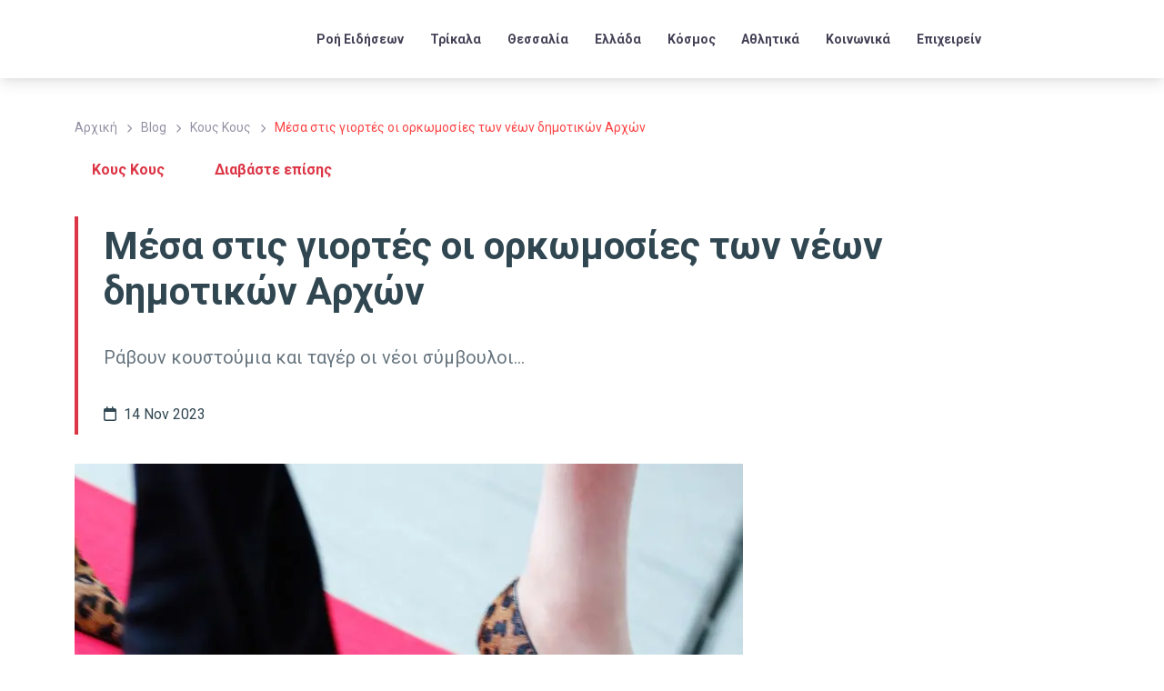

--- FILE ---
content_type: text/html; charset=UTF-8
request_url: https://www.trikalanews.gr/mesa-stis-giortes-oi-orkomosies-ton-neon-dimotikon-archon/
body_size: 70633
content:
<!DOCTYPE html>
<html lang="el" prefix="og: https://ogp.me/ns#">
<head><meta charset="UTF-8" /><script>if(navigator.userAgent.match(/MSIE|Internet Explorer/i)||navigator.userAgent.match(/Trident\/7\..*?rv:11/i)){var href=document.location.href;if(!href.match(/[?&]nowprocket/)){if(href.indexOf("?")==-1){if(href.indexOf("#")==-1){document.location.href=href+"?nowprocket=1"}else{document.location.href=href.replace("#","?nowprocket=1#")}}else{if(href.indexOf("#")==-1){document.location.href=href+"&nowprocket=1"}else{document.location.href=href.replace("#","&nowprocket=1#")}}}}</script><script>(()=>{class RocketLazyLoadScripts{constructor(){this.v="2.0.4",this.userEvents=["keydown","keyup","mousedown","mouseup","mousemove","mouseover","mouseout","touchmove","touchstart","touchend","touchcancel","wheel","click","dblclick","input"],this.attributeEvents=["onblur","onclick","oncontextmenu","ondblclick","onfocus","onmousedown","onmouseenter","onmouseleave","onmousemove","onmouseout","onmouseover","onmouseup","onmousewheel","onscroll","onsubmit"]}async t(){this.i(),this.o(),/iP(ad|hone)/.test(navigator.userAgent)&&this.h(),this.u(),this.l(this),this.m(),this.k(this),this.p(this),this._(),await Promise.all([this.R(),this.L()]),this.lastBreath=Date.now(),this.S(this),this.P(),this.D(),this.O(),this.M(),await this.C(this.delayedScripts.normal),await this.C(this.delayedScripts.defer),await this.C(this.delayedScripts.async),await this.T(),await this.F(),await this.j(),await this.A(),window.dispatchEvent(new Event("rocket-allScriptsLoaded")),this.everythingLoaded=!0,this.lastTouchEnd&&await new Promise(t=>setTimeout(t,500-Date.now()+this.lastTouchEnd)),this.I(),this.H(),this.U(),this.W()}i(){this.CSPIssue=sessionStorage.getItem("rocketCSPIssue"),document.addEventListener("securitypolicyviolation",t=>{this.CSPIssue||"script-src-elem"!==t.violatedDirective||"data"!==t.blockedURI||(this.CSPIssue=!0,sessionStorage.setItem("rocketCSPIssue",!0))},{isRocket:!0})}o(){window.addEventListener("pageshow",t=>{this.persisted=t.persisted,this.realWindowLoadedFired=!0},{isRocket:!0}),window.addEventListener("pagehide",()=>{this.onFirstUserAction=null},{isRocket:!0})}h(){let t;function e(e){t=e}window.addEventListener("touchstart",e,{isRocket:!0}),window.addEventListener("touchend",function i(o){o.changedTouches[0]&&t.changedTouches[0]&&Math.abs(o.changedTouches[0].pageX-t.changedTouches[0].pageX)<10&&Math.abs(o.changedTouches[0].pageY-t.changedTouches[0].pageY)<10&&o.timeStamp-t.timeStamp<200&&(window.removeEventListener("touchstart",e,{isRocket:!0}),window.removeEventListener("touchend",i,{isRocket:!0}),"INPUT"===o.target.tagName&&"text"===o.target.type||(o.target.dispatchEvent(new TouchEvent("touchend",{target:o.target,bubbles:!0})),o.target.dispatchEvent(new MouseEvent("mouseover",{target:o.target,bubbles:!0})),o.target.dispatchEvent(new PointerEvent("click",{target:o.target,bubbles:!0,cancelable:!0,detail:1,clientX:o.changedTouches[0].clientX,clientY:o.changedTouches[0].clientY})),event.preventDefault()))},{isRocket:!0})}q(t){this.userActionTriggered||("mousemove"!==t.type||this.firstMousemoveIgnored?"keyup"===t.type||"mouseover"===t.type||"mouseout"===t.type||(this.userActionTriggered=!0,this.onFirstUserAction&&this.onFirstUserAction()):this.firstMousemoveIgnored=!0),"click"===t.type&&t.preventDefault(),t.stopPropagation(),t.stopImmediatePropagation(),"touchstart"===this.lastEvent&&"touchend"===t.type&&(this.lastTouchEnd=Date.now()),"click"===t.type&&(this.lastTouchEnd=0),this.lastEvent=t.type,t.composedPath&&t.composedPath()[0].getRootNode()instanceof ShadowRoot&&(t.rocketTarget=t.composedPath()[0]),this.savedUserEvents.push(t)}u(){this.savedUserEvents=[],this.userEventHandler=this.q.bind(this),this.userEvents.forEach(t=>window.addEventListener(t,this.userEventHandler,{passive:!1,isRocket:!0})),document.addEventListener("visibilitychange",this.userEventHandler,{isRocket:!0})}U(){this.userEvents.forEach(t=>window.removeEventListener(t,this.userEventHandler,{passive:!1,isRocket:!0})),document.removeEventListener("visibilitychange",this.userEventHandler,{isRocket:!0}),this.savedUserEvents.forEach(t=>{(t.rocketTarget||t.target).dispatchEvent(new window[t.constructor.name](t.type,t))})}m(){const t="return false",e=Array.from(this.attributeEvents,t=>"data-rocket-"+t),i="["+this.attributeEvents.join("],[")+"]",o="[data-rocket-"+this.attributeEvents.join("],[data-rocket-")+"]",s=(e,i,o)=>{o&&o!==t&&(e.setAttribute("data-rocket-"+i,o),e["rocket"+i]=new Function("event",o),e.setAttribute(i,t))};new MutationObserver(t=>{for(const n of t)"attributes"===n.type&&(n.attributeName.startsWith("data-rocket-")||this.everythingLoaded?n.attributeName.startsWith("data-rocket-")&&this.everythingLoaded&&this.N(n.target,n.attributeName.substring(12)):s(n.target,n.attributeName,n.target.getAttribute(n.attributeName))),"childList"===n.type&&n.addedNodes.forEach(t=>{if(t.nodeType===Node.ELEMENT_NODE)if(this.everythingLoaded)for(const i of[t,...t.querySelectorAll(o)])for(const t of i.getAttributeNames())e.includes(t)&&this.N(i,t.substring(12));else for(const e of[t,...t.querySelectorAll(i)])for(const t of e.getAttributeNames())this.attributeEvents.includes(t)&&s(e,t,e.getAttribute(t))})}).observe(document,{subtree:!0,childList:!0,attributeFilter:[...this.attributeEvents,...e]})}I(){this.attributeEvents.forEach(t=>{document.querySelectorAll("[data-rocket-"+t+"]").forEach(e=>{this.N(e,t)})})}N(t,e){const i=t.getAttribute("data-rocket-"+e);i&&(t.setAttribute(e,i),t.removeAttribute("data-rocket-"+e))}k(t){Object.defineProperty(HTMLElement.prototype,"onclick",{get(){return this.rocketonclick||null},set(e){this.rocketonclick=e,this.setAttribute(t.everythingLoaded?"onclick":"data-rocket-onclick","this.rocketonclick(event)")}})}S(t){function e(e,i){let o=e[i];e[i]=null,Object.defineProperty(e,i,{get:()=>o,set(s){t.everythingLoaded?o=s:e["rocket"+i]=o=s}})}e(document,"onreadystatechange"),e(window,"onload"),e(window,"onpageshow");try{Object.defineProperty(document,"readyState",{get:()=>t.rocketReadyState,set(e){t.rocketReadyState=e},configurable:!0}),document.readyState="loading"}catch(t){console.log("WPRocket DJE readyState conflict, bypassing")}}l(t){this.originalAddEventListener=EventTarget.prototype.addEventListener,this.originalRemoveEventListener=EventTarget.prototype.removeEventListener,this.savedEventListeners=[],EventTarget.prototype.addEventListener=function(e,i,o){o&&o.isRocket||!t.B(e,this)&&!t.userEvents.includes(e)||t.B(e,this)&&!t.userActionTriggered||e.startsWith("rocket-")||t.everythingLoaded?t.originalAddEventListener.call(this,e,i,o):(t.savedEventListeners.push({target:this,remove:!1,type:e,func:i,options:o}),"mouseenter"!==e&&"mouseleave"!==e||t.originalAddEventListener.call(this,e,t.savedUserEvents.push,o))},EventTarget.prototype.removeEventListener=function(e,i,o){o&&o.isRocket||!t.B(e,this)&&!t.userEvents.includes(e)||t.B(e,this)&&!t.userActionTriggered||e.startsWith("rocket-")||t.everythingLoaded?t.originalRemoveEventListener.call(this,e,i,o):t.savedEventListeners.push({target:this,remove:!0,type:e,func:i,options:o})}}J(t,e){this.savedEventListeners=this.savedEventListeners.filter(i=>{let o=i.type,s=i.target||window;return e!==o||t!==s||(this.B(o,s)&&(i.type="rocket-"+o),this.$(i),!1)})}H(){EventTarget.prototype.addEventListener=this.originalAddEventListener,EventTarget.prototype.removeEventListener=this.originalRemoveEventListener,this.savedEventListeners.forEach(t=>this.$(t))}$(t){t.remove?this.originalRemoveEventListener.call(t.target,t.type,t.func,t.options):this.originalAddEventListener.call(t.target,t.type,t.func,t.options)}p(t){let e;function i(e){return t.everythingLoaded?e:e.split(" ").map(t=>"load"===t||t.startsWith("load.")?"rocket-jquery-load":t).join(" ")}function o(o){function s(e){const s=o.fn[e];o.fn[e]=o.fn.init.prototype[e]=function(){return this[0]===window&&t.userActionTriggered&&("string"==typeof arguments[0]||arguments[0]instanceof String?arguments[0]=i(arguments[0]):"object"==typeof arguments[0]&&Object.keys(arguments[0]).forEach(t=>{const e=arguments[0][t];delete arguments[0][t],arguments[0][i(t)]=e})),s.apply(this,arguments),this}}if(o&&o.fn&&!t.allJQueries.includes(o)){const e={DOMContentLoaded:[],"rocket-DOMContentLoaded":[]};for(const t in e)document.addEventListener(t,()=>{e[t].forEach(t=>t())},{isRocket:!0});o.fn.ready=o.fn.init.prototype.ready=function(i){function s(){parseInt(o.fn.jquery)>2?setTimeout(()=>i.bind(document)(o)):i.bind(document)(o)}return"function"==typeof i&&(t.realDomReadyFired?!t.userActionTriggered||t.fauxDomReadyFired?s():e["rocket-DOMContentLoaded"].push(s):e.DOMContentLoaded.push(s)),o([])},s("on"),s("one"),s("off"),t.allJQueries.push(o)}e=o}t.allJQueries=[],o(window.jQuery),Object.defineProperty(window,"jQuery",{get:()=>e,set(t){o(t)}})}P(){const t=new Map;document.write=document.writeln=function(e){const i=document.currentScript,o=document.createRange(),s=i.parentElement;let n=t.get(i);void 0===n&&(n=i.nextSibling,t.set(i,n));const c=document.createDocumentFragment();o.setStart(c,0),c.appendChild(o.createContextualFragment(e)),s.insertBefore(c,n)}}async R(){return new Promise(t=>{this.userActionTriggered?t():this.onFirstUserAction=t})}async L(){return new Promise(t=>{document.addEventListener("DOMContentLoaded",()=>{this.realDomReadyFired=!0,t()},{isRocket:!0})})}async j(){return this.realWindowLoadedFired?Promise.resolve():new Promise(t=>{window.addEventListener("load",t,{isRocket:!0})})}M(){this.pendingScripts=[];this.scriptsMutationObserver=new MutationObserver(t=>{for(const e of t)e.addedNodes.forEach(t=>{"SCRIPT"!==t.tagName||t.noModule||t.isWPRocket||this.pendingScripts.push({script:t,promise:new Promise(e=>{const i=()=>{const i=this.pendingScripts.findIndex(e=>e.script===t);i>=0&&this.pendingScripts.splice(i,1),e()};t.addEventListener("load",i,{isRocket:!0}),t.addEventListener("error",i,{isRocket:!0}),setTimeout(i,1e3)})})})}),this.scriptsMutationObserver.observe(document,{childList:!0,subtree:!0})}async F(){await this.X(),this.pendingScripts.length?(await this.pendingScripts[0].promise,await this.F()):this.scriptsMutationObserver.disconnect()}D(){this.delayedScripts={normal:[],async:[],defer:[]},document.querySelectorAll("script[type$=rocketlazyloadscript]").forEach(t=>{t.hasAttribute("data-rocket-src")?t.hasAttribute("async")&&!1!==t.async?this.delayedScripts.async.push(t):t.hasAttribute("defer")&&!1!==t.defer||"module"===t.getAttribute("data-rocket-type")?this.delayedScripts.defer.push(t):this.delayedScripts.normal.push(t):this.delayedScripts.normal.push(t)})}async _(){await this.L();let t=[];document.querySelectorAll("script[type$=rocketlazyloadscript][data-rocket-src]").forEach(e=>{let i=e.getAttribute("data-rocket-src");if(i&&!i.startsWith("data:")){i.startsWith("//")&&(i=location.protocol+i);try{const o=new URL(i).origin;o!==location.origin&&t.push({src:o,crossOrigin:e.crossOrigin||"module"===e.getAttribute("data-rocket-type")})}catch(t){}}}),t=[...new Map(t.map(t=>[JSON.stringify(t),t])).values()],this.Y(t,"preconnect")}async G(t){if(await this.K(),!0!==t.noModule||!("noModule"in HTMLScriptElement.prototype))return new Promise(e=>{let i;function o(){(i||t).setAttribute("data-rocket-status","executed"),e()}try{if(navigator.userAgent.includes("Firefox/")||""===navigator.vendor||this.CSPIssue)i=document.createElement("script"),[...t.attributes].forEach(t=>{let e=t.nodeName;"type"!==e&&("data-rocket-type"===e&&(e="type"),"data-rocket-src"===e&&(e="src"),i.setAttribute(e,t.nodeValue))}),t.text&&(i.text=t.text),t.nonce&&(i.nonce=t.nonce),i.hasAttribute("src")?(i.addEventListener("load",o,{isRocket:!0}),i.addEventListener("error",()=>{i.setAttribute("data-rocket-status","failed-network"),e()},{isRocket:!0}),setTimeout(()=>{i.isConnected||e()},1)):(i.text=t.text,o()),i.isWPRocket=!0,t.parentNode.replaceChild(i,t);else{const i=t.getAttribute("data-rocket-type"),s=t.getAttribute("data-rocket-src");i?(t.type=i,t.removeAttribute("data-rocket-type")):t.removeAttribute("type"),t.addEventListener("load",o,{isRocket:!0}),t.addEventListener("error",i=>{this.CSPIssue&&i.target.src.startsWith("data:")?(console.log("WPRocket: CSP fallback activated"),t.removeAttribute("src"),this.G(t).then(e)):(t.setAttribute("data-rocket-status","failed-network"),e())},{isRocket:!0}),s?(t.fetchPriority="high",t.removeAttribute("data-rocket-src"),t.src=s):t.src="data:text/javascript;base64,"+window.btoa(unescape(encodeURIComponent(t.text)))}}catch(i){t.setAttribute("data-rocket-status","failed-transform"),e()}});t.setAttribute("data-rocket-status","skipped")}async C(t){const e=t.shift();return e?(e.isConnected&&await this.G(e),this.C(t)):Promise.resolve()}O(){this.Y([...this.delayedScripts.normal,...this.delayedScripts.defer,...this.delayedScripts.async],"preload")}Y(t,e){this.trash=this.trash||[];let i=!0;var o=document.createDocumentFragment();t.forEach(t=>{const s=t.getAttribute&&t.getAttribute("data-rocket-src")||t.src;if(s&&!s.startsWith("data:")){const n=document.createElement("link");n.href=s,n.rel=e,"preconnect"!==e&&(n.as="script",n.fetchPriority=i?"high":"low"),t.getAttribute&&"module"===t.getAttribute("data-rocket-type")&&(n.crossOrigin=!0),t.crossOrigin&&(n.crossOrigin=t.crossOrigin),t.integrity&&(n.integrity=t.integrity),t.nonce&&(n.nonce=t.nonce),o.appendChild(n),this.trash.push(n),i=!1}}),document.head.appendChild(o)}W(){this.trash.forEach(t=>t.remove())}async T(){try{document.readyState="interactive"}catch(t){}this.fauxDomReadyFired=!0;try{await this.K(),this.J(document,"readystatechange"),document.dispatchEvent(new Event("rocket-readystatechange")),await this.K(),document.rocketonreadystatechange&&document.rocketonreadystatechange(),await this.K(),this.J(document,"DOMContentLoaded"),document.dispatchEvent(new Event("rocket-DOMContentLoaded")),await this.K(),this.J(window,"DOMContentLoaded"),window.dispatchEvent(new Event("rocket-DOMContentLoaded"))}catch(t){console.error(t)}}async A(){try{document.readyState="complete"}catch(t){}try{await this.K(),this.J(document,"readystatechange"),document.dispatchEvent(new Event("rocket-readystatechange")),await this.K(),document.rocketonreadystatechange&&document.rocketonreadystatechange(),await this.K(),this.J(window,"load"),window.dispatchEvent(new Event("rocket-load")),await this.K(),window.rocketonload&&window.rocketonload(),await this.K(),this.allJQueries.forEach(t=>t(window).trigger("rocket-jquery-load")),await this.K(),this.J(window,"pageshow");const t=new Event("rocket-pageshow");t.persisted=this.persisted,window.dispatchEvent(t),await this.K(),window.rocketonpageshow&&window.rocketonpageshow({persisted:this.persisted})}catch(t){console.error(t)}}async K(){Date.now()-this.lastBreath>45&&(await this.X(),this.lastBreath=Date.now())}async X(){return document.hidden?new Promise(t=>setTimeout(t)):new Promise(t=>requestAnimationFrame(t))}B(t,e){return e===document&&"readystatechange"===t||(e===document&&"DOMContentLoaded"===t||(e===window&&"DOMContentLoaded"===t||(e===window&&"load"===t||e===window&&"pageshow"===t)))}static run(){(new RocketLazyLoadScripts).t()}}RocketLazyLoadScripts.run()})();</script>
	
	<meta name="viewport" content="width=device-width, initial-scale=1" />

<!-- Search Engine Optimization by Rank Math PRO - https://rankmath.com/ -->
<meta name="description" content="Ράβουν κουστούμια και ταγέρ οι νέοι σύμβουλοι…"/>
<meta name="robots" content="follow, index, max-snippet:-1, max-video-preview:-1, max-image-preview:large"/>
<link rel="canonical" href="https://www.trikalanews.gr/mesa-stis-giortes-oi-orkomosies-ton-neon-dimotikon-archon/" />
<meta property="og:locale" content="el_GR" />
<meta property="og:type" content="article" />
<meta property="og:title" content="Μέσα στις γιορτές οι ορκωμοσίες των νέων δημοτικών Αρχών" />
<meta property="og:description" content="Ράβουν κουστούμια και ταγέρ οι νέοι σύμβουλοι…" />
<meta property="og:url" content="https://www.trikalanews.gr/mesa-stis-giortes-oi-orkomosies-ton-neon-dimotikon-archon/" />
<meta property="og:site_name" content="TrikalaNews" />
<meta property="article:publisher" content="https://www.facebook.com/trikalanews" />
<meta property="article:author" content="https://www.facebook.com/ellispapanikolaou/" />
<meta property="article:section" content="Κους Κους" />
<meta property="og:updated_time" content="2023-11-15T12:19:15+02:00" />
<meta property="og:image" content="https://www.trikalanews.gr/wp-content/uploads/2023/11/may4.jpg" />
<meta property="og:image:secure_url" content="https://www.trikalanews.gr/wp-content/uploads/2023/11/may4.jpg" />
<meta property="og:image:width" content="735" />
<meta property="og:image:height" content="459" />
<meta property="og:image:alt" content="Μέσα στις γιορτές οι ορκωμοσίες των νέων δημοτικών Αρχών" />
<meta property="og:image:type" content="image/jpeg" />
<meta property="article:published_time" content="2023-11-14T14:03:28+02:00" />
<meta property="article:modified_time" content="2023-11-15T12:19:15+02:00" />
<meta name="twitter:card" content="summary_large_image" />
<meta name="twitter:title" content="Μέσα στις γιορτές οι ορκωμοσίες των νέων δημοτικών Αρχών" />
<meta name="twitter:description" content="Ράβουν κουστούμια και ταγέρ οι νέοι σύμβουλοι…" />
<meta name="twitter:site" content="@trikalanews" />
<meta name="twitter:creator" content="@trikalanews" />
<meta name="twitter:image" content="https://www.trikalanews.gr/wp-content/uploads/2023/11/may4.jpg" />
<script type="application/ld+json" class="rank-math-schema-pro">{"@context":"https://schema.org","@graph":[{"@type":"Place","@id":"https://www.trikalanews.gr/#place","address":{"@type":"PostalAddress","streetAddress":"D. Tzavella 1","addressLocality":"Trikala","addressRegion":"Thessaly","postalCode":"42100","addressCountry":"GR"}},{"@type":["NewsMediaOrganization","Organization"],"@id":"https://www.trikalanews.gr/#organization","name":"TNT MEDIA GROUP MON IKE","url":"https://www.trikalanews.gr","sameAs":["https://www.facebook.com/trikalanews","https://twitter.com/trikalanews"],"email":"info@trikalanews.gr","address":{"@type":"PostalAddress","streetAddress":"D. Tzavella 1","addressLocality":"Trikala","addressRegion":"Thessaly","postalCode":"42100","addressCountry":"GR"},"logo":{"@type":"ImageObject","@id":"https://www.trikalanews.gr/#logo","url":"https://www.trikalanews.gr/wp-content/uploads/2024/07/TRIKALA-News-Logo.webp","contentUrl":"https://www.trikalanews.gr/wp-content/uploads/2024/07/TRIKALA-News-Logo.webp","caption":"TrikalaNews","inLanguage":"el","width":"280","height":"67"},"description":"TrikalaNews \u2013 \u0397 \u03ad\u03b3\u03ba\u03c5\u03c1\u03b7 \u03b5\u03b9\u03b4\u03b7\u03c3\u03b5\u03bf\u03b3\u03c1\u03b1\u03c6\u03b9\u03ba\u03ae \u03c0\u03b7\u03b3\u03ae \u03c4\u03b7\u03c2 \u0398\u03b5\u03c3\u03c3\u03b1\u03bb\u03af\u03b1\u03c2 \u03bc\u03b5 \u03b5\u03c0\u03af\u03ba\u03b5\u03bd\u03c4\u03c1\u03bf \u03c4\u03b1 \u03a4\u03c1\u03af\u03ba\u03b1\u03bb\u03b1. \u039a\u03b1\u03b8\u03b7\u03bc\u03b5\u03c1\u03b9\u03bd\u03ae \u03b5\u03bd\u03b7\u03bc\u03ad\u03c1\u03c9\u03c3\u03b7 \u03b3\u03b9\u03b1 \u03c4\u03bf\u03c0\u03b9\u03ba\u03ad\u03c2 \u03ba\u03b1\u03b9 \u03c0\u03b1\u03bd\u03b5\u03bb\u03bb\u03b1\u03b4\u03b9\u03ba\u03ad\u03c2 \u03b5\u03b9\u03b4\u03ae\u03c3\u03b5\u03b9\u03c2, \u03ba\u03bf\u03b9\u03bd\u03c9\u03bd\u03af\u03b1, \u03c0\u03bf\u03bb\u03b9\u03c4\u03b9\u03ba\u03ae, \u03b1\u03b8\u03bb\u03b7\u03c4\u03b9\u03ba\u03ac, \u03c0\u03bf\u03bb\u03b9\u03c4\u03b9\u03c3\u03bc\u03cc \u03ba\u03b1\u03b9 \u03b5\u03ba\u03b4\u03b7\u03bb\u03ce\u03c3\u03b5\u03b9\u03c2. \u0391\u03be\u03b9\u03cc\u03c0\u03b9\u03c3\u03c4\u03b7 \u03ba\u03ac\u03bb\u03c5\u03c8\u03b7 \u03bc\u03b5 \u03ad\u03bc\u03c6\u03b1\u03c3\u03b7 \u03c3\u03c4\u03b7\u03bd \u03c4\u03bf\u03c0\u03b9\u03ba\u03ae \u03b5\u03c0\u03b9\u03ba\u03b1\u03b9\u03c1\u03cc\u03c4\u03b7\u03c4\u03b1 \u03ba\u03b1\u03b9 \u03c4\u03b9\u03c2 \u03b1\u03bd\u03ac\u03b3\u03ba\u03b5\u03c2 \u03c4\u03b7\u03c2 \u03ba\u03bf\u03b9\u03bd\u03cc\u03c4\u03b7\u03c4\u03b1\u03c2.","location":{"@id":"https://www.trikalanews.gr/#place"}},{"@type":"WebSite","@id":"https://www.trikalanews.gr/#website","url":"https://www.trikalanews.gr","name":"TrikalaNews","publisher":{"@id":"https://www.trikalanews.gr/#organization"},"inLanguage":"el"},{"@type":"ImageObject","@id":"https://www.trikalanews.gr/wp-content/uploads/2023/11/may4.jpg","url":"https://www.trikalanews.gr/wp-content/uploads/2023/11/may4.jpg","width":"735","height":"459","inLanguage":"el"},{"@type":"BreadcrumbList","@id":"https://www.trikalanews.gr/mesa-stis-giortes-oi-orkomosies-ton-neon-dimotikon-archon/#breadcrumb","itemListElement":[{"@type":"ListItem","position":"1","item":{"@id":"https://www.trikalanews.gr","name":"Home"}},{"@type":"ListItem","position":"2","item":{"@id":"https://www.trikalanews.gr/category/trikala/koys-koys-eidisoyles-2/","name":"\u039a\u03bf\u03c5\u03c2 \u039a\u03bf\u03c5\u03c2"}},{"@type":"ListItem","position":"3","item":{"@id":"https://www.trikalanews.gr/mesa-stis-giortes-oi-orkomosies-ton-neon-dimotikon-archon/","name":"\u039c\u03ad\u03c3\u03b1 \u03c3\u03c4\u03b9\u03c2 \u03b3\u03b9\u03bf\u03c1\u03c4\u03ad\u03c2 \u03bf\u03b9 \u03bf\u03c1\u03ba\u03c9\u03bc\u03bf\u03c3\u03af\u03b5\u03c2 \u03c4\u03c9\u03bd \u03bd\u03ad\u03c9\u03bd \u03b4\u03b7\u03bc\u03bf\u03c4\u03b9\u03ba\u03ce\u03bd \u0391\u03c1\u03c7\u03ce\u03bd"}}]},{"@type":"WebPage","@id":"https://www.trikalanews.gr/mesa-stis-giortes-oi-orkomosies-ton-neon-dimotikon-archon/#webpage","url":"https://www.trikalanews.gr/mesa-stis-giortes-oi-orkomosies-ton-neon-dimotikon-archon/","name":"\u039c\u03ad\u03c3\u03b1 \u03c3\u03c4\u03b9\u03c2 \u03b3\u03b9\u03bf\u03c1\u03c4\u03ad\u03c2 \u03bf\u03b9 \u03bf\u03c1\u03ba\u03c9\u03bc\u03bf\u03c3\u03af\u03b5\u03c2 \u03c4\u03c9\u03bd \u03bd\u03ad\u03c9\u03bd \u03b4\u03b7\u03bc\u03bf\u03c4\u03b9\u03ba\u03ce\u03bd \u0391\u03c1\u03c7\u03ce\u03bd","datePublished":"2023-11-14T14:03:28+02:00","dateModified":"2023-11-15T12:19:15+02:00","isPartOf":{"@id":"https://www.trikalanews.gr/#website"},"primaryImageOfPage":{"@id":"https://www.trikalanews.gr/wp-content/uploads/2023/11/may4.jpg"},"inLanguage":"el","breadcrumb":{"@id":"https://www.trikalanews.gr/mesa-stis-giortes-oi-orkomosies-ton-neon-dimotikon-archon/#breadcrumb"}},{"@type":"Person","@id":"https://www.trikalanews.gr/profile/nikoleta/","name":"TrikalaNews","url":"https://www.trikalanews.gr/profile/nikoleta/","image":{"@type":"ImageObject","@id":"https://www.trikalanews.gr/wp-content/uploads/2024/02/World-News-Logo-ico1-Recovered-80x80-1.webp?d=https://www.trikalanews.gr/wp-content/uploads/2024/02/World-News-Logo-ico1-Recovered-80x80-1.webp","url":"https://www.trikalanews.gr/wp-content/uploads/2024/02/World-News-Logo-ico1-Recovered-80x80-1.webp?d=https://www.trikalanews.gr/wp-content/uploads/2024/02/World-News-Logo-ico1-Recovered-80x80-1.webp","caption":"TrikalaNews","inLanguage":"el"},"worksFor":{"@id":"https://www.trikalanews.gr/#organization"}},{"@type":"NewsArticle","headline":"\u039c\u03ad\u03c3\u03b1 \u03c3\u03c4\u03b9\u03c2 \u03b3\u03b9\u03bf\u03c1\u03c4\u03ad\u03c2 \u03bf\u03b9 \u03bf\u03c1\u03ba\u03c9\u03bc\u03bf\u03c3\u03af\u03b5\u03c2 \u03c4\u03c9\u03bd \u03bd\u03ad\u03c9\u03bd \u03b4\u03b7\u03bc\u03bf\u03c4\u03b9\u03ba\u03ce\u03bd \u0391\u03c1\u03c7\u03ce\u03bd","datePublished":"2023-11-14T14:03:28+02:00","dateModified":"2023-11-15T12:19:15+02:00","articleSection":"\u0394\u03b9\u03b1\u03b2\u03ac\u03c3\u03c4\u03b5 \u03b5\u03c0\u03af\u03c3\u03b7\u03c2, \u039a\u03bf\u03c5\u03c2 \u039a\u03bf\u03c5\u03c2","author":{"@id":"https://www.trikalanews.gr/profile/nikoleta/","name":"TrikalaNews"},"publisher":{"@id":"https://www.trikalanews.gr/#organization"},"description":"\u03a1\u03ac\u03b2\u03bf\u03c5\u03bd \u03ba\u03bf\u03c5\u03c3\u03c4\u03bf\u03cd\u03bc\u03b9\u03b1 \u03ba\u03b1\u03b9 \u03c4\u03b1\u03b3\u03ad\u03c1 \u03bf\u03b9 \u03bd\u03ad\u03bf\u03b9 \u03c3\u03cd\u03bc\u03b2\u03bf\u03c5\u03bb\u03bf\u03b9\u2026","copyrightYear":"2023","copyrightHolder":{"@id":"https://www.trikalanews.gr/#organization"},"name":"\u039c\u03ad\u03c3\u03b1 \u03c3\u03c4\u03b9\u03c2 \u03b3\u03b9\u03bf\u03c1\u03c4\u03ad\u03c2 \u03bf\u03b9 \u03bf\u03c1\u03ba\u03c9\u03bc\u03bf\u03c3\u03af\u03b5\u03c2 \u03c4\u03c9\u03bd \u03bd\u03ad\u03c9\u03bd \u03b4\u03b7\u03bc\u03bf\u03c4\u03b9\u03ba\u03ce\u03bd \u0391\u03c1\u03c7\u03ce\u03bd","@id":"https://www.trikalanews.gr/mesa-stis-giortes-oi-orkomosies-ton-neon-dimotikon-archon/#richSnippet","isPartOf":{"@id":"https://www.trikalanews.gr/mesa-stis-giortes-oi-orkomosies-ton-neon-dimotikon-archon/#webpage"},"image":{"@id":"https://www.trikalanews.gr/wp-content/uploads/2023/11/may4.jpg"},"inLanguage":"el","mainEntityOfPage":{"@id":"https://www.trikalanews.gr/mesa-stis-giortes-oi-orkomosies-ton-neon-dimotikon-archon/#webpage"}}]}</script>
<!-- /Rank Math WordPress SEO plugin -->

<title>Μέσα στις γιορτές οι ορκωμοσίες των νέων δημοτικών Αρχών</title>
<link rel='dns-prefetch' href='//use.fontawesome.com' />

<link rel="alternate" type="application/rss+xml" title="Ροή RSS &raquo; TrikalaNews" href="https://www.trikalanews.gr/feed/" />
<link rel="alternate" type="application/rss+xml" title="Ροή Σχολίων &raquo; TrikalaNews" href="https://www.trikalanews.gr/comments/feed/" />
<link rel="alternate" type="application/rss+xml" title="Ροή Σχολίων TrikalaNews &raquo; Μέσα στις γιορτές οι ορκωμοσίες των νέων δημοτικών Αρχών" href="https://www.trikalanews.gr/mesa-stis-giortes-oi-orkomosies-ton-neon-dimotikon-archon/feed/" />
<link rel="alternate" title="oEmbed (JSON)" type="application/json+oembed" href="https://www.trikalanews.gr/wp-json/oembed/1.0/embed?url=https%3A%2F%2Fwww.trikalanews.gr%2Fmesa-stis-giortes-oi-orkomosies-ton-neon-dimotikon-archon%2F" />
<link rel="alternate" title="oEmbed (XML)" type="text/xml+oembed" href="https://www.trikalanews.gr/wp-json/oembed/1.0/embed?url=https%3A%2F%2Fwww.trikalanews.gr%2Fmesa-stis-giortes-oi-orkomosies-ton-neon-dimotikon-archon%2F&#038;format=xml" />
<!-- www.trikalanews.gr is managing ads with Advanced Ads 2.0.16 – https://wpadvancedads.com/ --><!--noptimize--><script type="rocketlazyloadscript" id="trika-ready">
			window.advanced_ads_ready=function(e,a){a=a||"complete";var d=function(e){return"interactive"===a?"loading"!==e:"complete"===e};d(document.readyState)?e():document.addEventListener("readystatechange",(function(a){d(a.target.readyState)&&e()}),{once:"interactive"===a})},window.advanced_ads_ready_queue=window.advanced_ads_ready_queue||[];		</script>
		<!--/noptimize--><style id='wp-img-auto-sizes-contain-inline-css'>
img:is([sizes=auto i],[sizes^="auto," i]){contain-intrinsic-size:3000px 1500px}
/*# sourceURL=wp-img-auto-sizes-contain-inline-css */
</style>
<style id='wp-block-template-part-theme-inline-css'>
:root :where(.wp-block-template-part.has-background){margin-bottom:0;margin-top:0;padding:1.25em 2.375em}
/*# sourceURL=https://www.trikalanews.gr/wp-includes/blocks/template-part/theme.min.css */
</style>
<style id='wp-block-spacer-inline-css'>
.wp-block-spacer{clear:both}
/*# sourceURL=https://www.trikalanews.gr/wp-includes/blocks/spacer/style.min.css */
</style>
<style id='kadence-blocks-advancedheading-inline-css'>
	.wp-block-kadence-advancedheading mark{background:transparent;border-style:solid;border-width:0}
	.wp-block-kadence-advancedheading mark.kt-highlight{color:#f76a0c;}
	.kb-adv-heading-icon{display: inline-flex;justify-content: center;align-items: center;}
	.is-layout-constrained > .kb-advanced-heading-link {display: block;}.wp-block-kadence-advancedheading.has-background{padding: 0;}.kb-screen-reader-text{position:absolute;width:1px;height:1px;padding:0;margin:-1px;overflow:hidden;clip:rect(0,0,0,0);}
/*# sourceURL=kadence-blocks-advancedheading-inline-css */
</style>
<style id='wp-block-post-content-inline-css'>
.wp-block-post-content{display:flow-root}
/*# sourceURL=https://www.trikalanews.gr/wp-includes/blocks/post-content/style.min.css */
</style>
<style id='wp-block-heading-inline-css'>
h1:where(.wp-block-heading).has-background,h2:where(.wp-block-heading).has-background,h3:where(.wp-block-heading).has-background,h4:where(.wp-block-heading).has-background,h5:where(.wp-block-heading).has-background,h6:where(.wp-block-heading).has-background{padding:1.25em 2.375em}h1.has-text-align-left[style*=writing-mode]:where([style*=vertical-lr]),h1.has-text-align-right[style*=writing-mode]:where([style*=vertical-rl]),h2.has-text-align-left[style*=writing-mode]:where([style*=vertical-lr]),h2.has-text-align-right[style*=writing-mode]:where([style*=vertical-rl]),h3.has-text-align-left[style*=writing-mode]:where([style*=vertical-lr]),h3.has-text-align-right[style*=writing-mode]:where([style*=vertical-rl]),h4.has-text-align-left[style*=writing-mode]:where([style*=vertical-lr]),h4.has-text-align-right[style*=writing-mode]:where([style*=vertical-rl]),h5.has-text-align-left[style*=writing-mode]:where([style*=vertical-lr]),h5.has-text-align-right[style*=writing-mode]:where([style*=vertical-rl]),h6.has-text-align-left[style*=writing-mode]:where([style*=vertical-lr]),h6.has-text-align-right[style*=writing-mode]:where([style*=vertical-rl]){rotate:180deg}
/*# sourceURL=https://www.trikalanews.gr/wp-includes/blocks/heading/style.min.css */
</style>
<style id='wp-block-paragraph-inline-css'>
.is-small-text{font-size:.875em}.is-regular-text{font-size:1em}.is-large-text{font-size:2.25em}.is-larger-text{font-size:3em}.has-drop-cap:not(:focus):first-letter{float:left;font-size:8.4em;font-style:normal;font-weight:100;line-height:.68;margin:.05em .1em 0 0;text-transform:uppercase}body.rtl .has-drop-cap:not(:focus):first-letter{float:none;margin-left:.1em}p.has-drop-cap.has-background{overflow:hidden}:root :where(p.has-background){padding:1.25em 2.375em}:where(p.has-text-color:not(.has-link-color)) a{color:inherit}p.has-text-align-left[style*="writing-mode:vertical-lr"],p.has-text-align-right[style*="writing-mode:vertical-rl"]{rotate:180deg}
/*# sourceURL=https://www.trikalanews.gr/wp-includes/blocks/paragraph/style.min.css */
</style>
<style id='wp-block-separator-inline-css'>
@charset "UTF-8";.wp-block-separator{border:none;border-top:2px solid}:root :where(.wp-block-separator.is-style-dots){height:auto;line-height:1;text-align:center}:root :where(.wp-block-separator.is-style-dots):before{color:currentColor;content:"···";font-family:serif;font-size:1.5em;letter-spacing:2em;padding-left:2em}.wp-block-separator.is-style-dots{background:none!important;border:none!important}
/*# sourceURL=https://www.trikalanews.gr/wp-includes/blocks/separator/style.min.css */
</style>
<style id='wp-block-separator-theme-inline-css'>
.wp-block-separator.has-css-opacity{opacity:.4}.wp-block-separator{border:none;border-bottom:2px solid;margin-left:auto;margin-right:auto}.wp-block-separator.has-alpha-channel-opacity{opacity:1}.wp-block-separator:not(.is-style-wide):not(.is-style-dots){width:100px}.wp-block-separator.has-background:not(.is-style-dots){border-bottom:none;height:1px}.wp-block-separator.has-background:not(.is-style-wide):not(.is-style-dots){height:2px}
/*# sourceURL=https://www.trikalanews.gr/wp-includes/blocks/separator/theme.min.css */
</style>
<link rel='stylesheet' id='ultp-style-css' href='https://www.trikalanews.gr/wp-content/cache/background-css/1/www.trikalanews.gr/wp-content/plugins/ultimate-post/assets/css/style.min.css?ver=5.0.5&wpr_t=1769066375' media='all' />
<style id='ultp-post-270664-inline-css'>
.ultp-block-d1a2d0 .ultp-block-items-wrap { grid-template-columns: repeat(3, 1fr); }.ultp-block-d1a2d0 .ultp-block-row { grid-column-gap: 20px; }.ultp-block-d1a2d0 .ultp-block-row {row-gap: 20px; }.ultp-block-d1a2d0 .ultp-block-items-wrap .ultp-block-item .ultp-block-title, 
          .ultp-block-d1a2d0 div.ultp-block-wrapper .ultp-block-items-wrap .ultp-block-item .ultp-block-content .ultp-block-title a{font-size:18px;line-height:26px !important;}.ultp-block-d1a2d0 .ultp-block-title { padding:10px 0px 5px 0px; }.ultp-block-d1a2d0 .ultp-block-image { max-width: 100%; width: 100%; }
					.ultp-block-d1a2d0 .ultp-block-item .ultp-block-image img { width: 100% }
					.ultp-block-d1a2d0 .ultp-block-item .ultp-block-video-content video,
					.ultp-block-d1a2d0 .ultp-block-item .ultp-block-video-content iframe { max-width: 100%; width: 100% !important; }.ultp-block-d1a2d0 .ultp-block-item .ultp-block-image img, 
          .ultp-block-d1a2d0 .ultp-block-item .ultp-block-video-content video,
          .ultp-block-d1a2d0 .ultp-block-item .ultp-block-video-content iframe { height: 220px !important; }.ultp-block-d1a2d0 .ultp-block-image { filter: grayscale(0%); }.ultp-block-d1a2d0 .ultp-block-item:hover .ultp-block-image { filter: grayscale(0%); }.ultp-block-d1a2d0 .ultp-block-image { margin-bottom: 10px !important; }.ultp-block-d1a2d0 .ultp-layout3 .ultp-block-content-wrap .ultp-block-content, 
        .ultp-block-d1a2d0 .ultp-layout4 .ultp-block-content-wrap .ultp-block-content, 
        .ultp-block-d1a2d0 .ultp-layout5 .ultp-block-content-wrap .ultp-block-content { max-width:85% !important;  }.ultp-block-d1a2d0 .ultp-block-content, 
          .ultp-block-d1a2d0 .ultp-layout2 .ultp-block-content, 
          .ultp-block-d1a2d0 .ultp-layout3 .ultp-block-content { padding: 0px 0px 0px 0px; }.ultp-block-d1a2d0 .ultp-block-content-wrap { padding: 8px 2px 0px 0px; }.ultp-block-d1a2d0 .ultp-heading-wrap .ultp-heading-inner{font-size:20px;line-height:25px !important;letter-spacing:5px;}.ultp-block-d1a2d0 .ultp-heading-wrap {margin-top:0; margin-bottom:22px; }.ultp-block-d1a2d0 .ultp-block-wrapper { margin:0px 0px 50px 0px; }.ultp-block-d1a2d0 .ultp-pagination-wrap .ultp-pagination, 
            .ultp-block-d1a2d0 .ultp-loadmore { margin:20px 0px 0px 0px; }.ultp-block-d1a2d0 .ultp-video-icon svg { height:80px; width: 80px;}.ultp-block-d1a2d0 span.ultp-block-meta-element, 
            .ultp-block-d1a2d0 .ultp-block-item span.ultp-block-meta-element a{font-size:12px;line-height:20px !important;}.ultp-block-d1a2d0 span.ultp-block-meta-element { margin-right:15px; } 
            .ultp-block-d1a2d0 span.ultp-block-meta-element { padding-left: 15px; } 
            .rtl .ultp-block-d1a2d0 span.ultp-block-meta-element {margin-right:0; margin-left:15px; } 
            .rtl .ultp-block-d1a2d0 span.ultp-block-meta-element { padding-left:0; padding-right: 15px; }.ultp-block-d1a2d0 .ultp-block-meta { margin:5px 0px 0px 0px; }.ultp-block-d1a2d0 .ultp-block-meta { padding:5px 0px 5px 0px; }body .ultp-block-d1a2d0 div.ultp-block-wrapper .ultp-block-items-wrap .ultp-block-item .ultp-category-grid a{font-size:12px;line-height:16px !important;letter-spacing:1px;}.ultp-block-d1a2d0 .ultp-category-grid a { border-radius:2px 2px 2px 2px; }.ultp-block-d1a2d0 .ultp-category-grid a { border-radius:2px 2px 2px 2px; }.ultp-block-d1a2d0 .ultp-category-grid { margin:25px 0px 5px 0px; }@media (max-width: 991px) {.ultp-block-d1a2d0 .ultp-block-items-wrap { grid-template-columns: repeat(2, 1fr); }.ultp-block-d1a2d0 .ultp-block-items-wrap .ultp-block-item .ultp-block-title, 
          .ultp-block-d1a2d0 div.ultp-block-wrapper .ultp-block-items-wrap .ultp-block-item .ultp-block-content .ultp-block-title a{font-size:var(--postx_preset_heading_h3_typo_font_size_sm, initial);line-height:var(--postx_preset_heading_h3_typo_line_height_sm, normal) !important;letter-spacing:var(--postx_preset_Heading_typo_letter_spacing_sm, normal);}.ultp-block-d1a2d0 .ultp-heading-wrap {margin-top:0; margin-bottom:10px; }.ultp-block-d1a2d0 .ultp-video-icon svg { height:50px; width: 50px;}}@media (max-width: 767px) {.ultp-block-d1a2d0 .ultp-block-items-wrap { grid-template-columns: repeat(1, 1fr); }.ultp-block-d1a2d0 .ultp-block-items-wrap .ultp-block-item .ultp-block-title, 
          .ultp-block-d1a2d0 div.ultp-block-wrapper .ultp-block-items-wrap .ultp-block-item .ultp-block-content .ultp-block-title a{font-size:var(--postx_preset_heading_h3_typo_font_size_xs, initial);line-height:var(--postx_preset_heading_h3_typo_line_height_xs, normal) !important;letter-spacing:var(--postx_preset_Heading_typo_letter_spacing_xs, normal);}.ultp-block-d1a2d0 .ultp-block-image { max-width: 100%; width: 100%; }
					.ultp-block-d1a2d0 .ultp-block-item .ultp-block-image img { width: 100% }
					.ultp-block-d1a2d0 .ultp-block-item .ultp-block-video-content video,
					.ultp-block-d1a2d0 .ultp-block-item .ultp-block-video-content iframe { max-width: 100%; width: 100% !important; }.ultp-block-d1a2d0 .ultp-video-icon svg { height:50px; width: 50px;}}.ultp-block-d1a2d0 .ultp-block-content-wrap { height: 100%; color: red; } 
        .ultp-block-d1a2d0 .ultp-block-content,
        .ultp-block-d1a2d0 .ultp-block-content-wrap { display: flex; flex-direction: column; }
        .ultp-block-d1a2d0 .ultp-block-content { flex-grow: 1; flex: 1; }
        .ultp-block-d1a2d0 .ultp-block-readmore { margin-top: auto;}.ultp-block-d1a2d0 .ultp-block-content .ultp-block-title a { color:rgba(47,69,79,1) !important; }.ultp-block-d1a2d0 .ultp-block-content .ultp-block-title a:hover { color:#fc4445 !important; }.ultp-block-d1a2d0 .ultp-block-items-wrap .ultp-block-item .ultp-block-title, 
          .ultp-block-d1a2d0 div.ultp-block-wrapper .ultp-block-items-wrap .ultp-block-item .ultp-block-content .ultp-block-title a{font-weight:600;font-style:var(--postx_preset_Heading_typo_font_style);text-decoration:var(--postx_preset_Heading_typo_text_decoration);}.ultp-block-d1a2d0 .ultp-block-item .ultp-block-image img {object-fit: cover;}.ultp-block-d1a2d0 .ultp-block-content { text-align:left; } 
          .ultp-block-d1a2d0 .ultp-block-meta {justify-content: flex-start;} 
          .ultp-block-d1a2d0 .ultp-block-image img, 
          .ultp-block-d1a2d0 .ultp-block-image { margin-right: auto; }.ultp-block-d1a2d0 .ultp-heading-inner, 
          .ultp-block-d1a2d0 .ultp-sub-heading-inner { text-align:left; }.ultp-block-d1a2d0 .ultp-heading-wrap .ultp-heading-inner{font-weight:700;text-transform:uppercase;text-decoration:none;}.ultp-block-d1a2d0 .ultp-heading-inner span { color:var(--postx_preset_Contrast_1_color); }.ultp-block-d1a2d0 .ultp-heading-inner span:before { background-color:rgba(210,44,44,1); }.ultp-block-d1a2d0 .ultp-heading-inner span:before { height:5px; }.ultp-block-d1a2d0 .ultp-loading .ultp-loading-blocks div { --loading-block-color: var(--postx_preset_Primary_color); }@media (min-width: 992px) {}@media only screen and (max-width: 991px) and (min-width: 768px) {}@media (max-width: 767px) {}.ultp-block-d1a2d0 .ultp-video-icon {  margin: 0 auto; position: absolute; top: 50%; left: 50%; transform: translate(-50%,-60%); -o-transform: translate(-50%,-60%); -ms-transform: translate(-50%,-60%); -moz-transform: translate(-50%,-60%); -webkit-transform: translate(-50%,-50%); z-index: 998;}.ultp-block-d1a2d0 .ultp-video-icon svg { color: #fff; } 
            .ultp-block-d1a2d0 .ultp-video-icon svg circle { color: #fff; }.ultp-block-d1a2d0 .ultp-video-icon svg:hover { color: var(--postx_preset_Primary_color); } 
            .ultp-block-d1a2d0 .ultp-video-icon svg:hover circle { color: var(--postx_preset_Primary_color);}.ultp-block-d1a2d0 span.ultp-block-meta-element, 
            .ultp-block-d1a2d0 .ultp-block-item span.ultp-block-meta-element a{font-weight:600;text-transform:capitalize;text-decoration:none;}.ultp-block-d1a2d0 span.ultp-block-meta-element svg { color: var(--postx_preset_Contrast_3_color); } 
                .ultp-block-d1a2d0 span.ultp-block-meta-element,
                .ultp-block-d1a2d0 .ultp-block-items-wrap span.ultp-block-meta-element a { color: var(--postx_preset_Contrast_3_color); }.ultp-block-d1a2d0 span.ultp-block-meta-element:hover, 
            .ultp-block-d1a2d0 .ultp-block-items-wrap span.ultp-block-meta-element:hover a { color: var(--postx_preset_Primary_color); } 
            .ultp-block-d1a2d0 span.ultp-block-meta-element:hover svg { color: var(--postx_preset_Primary_color); }.ultp-block-d1a2d0 .ultp-block-meta-dot span:after { background:var(--postx_preset_Contrast_1_color); } 
        .ultp-block-d1a2d0 .ultp-block-items-wrap span.ultp-block-meta-element:after { color:var(--postx_preset_Contrast_1_color); }body .ultp-block-d1a2d0 div.ultp-block-wrapper .ultp-block-items-wrap .ultp-block-item .ultp-category-grid a{font-weight:600;text-transform:uppercase;text-decoration:none;}.ultp-block-d1a2d0 .ultp-block-items-wrap .ultp-block-item .ultp-category-grid a { color:rgba(212,37,37,1); }.ultp-block-d1a2d0 .ultp-block-items-wrap .ultp-block-item .ultp-category-grid a { color:rgba(212,37,37,1); }.ultp-block-d1a2d0 .ultp-block-items-wrap .ultp-category-grid a:hover { color:rgba(38,38,38,1); }.ultp-block-d1a2d0 .ultp-block-items-wrap .ultp-category-grid a:hover { color:rgba(38,38,38,1); }
/*# sourceURL=ultp-post-270664-inline-css */
</style>
<link data-minify="1" rel='stylesheet' id='kadence-blocks-column-css' href='https://www.trikalanews.gr/wp-content/cache/min/1/wp-content/plugins/kadence-blocks/dist/style-blocks-column.css?ver=1769035149' media='all' />
<link data-minify="1" rel='stylesheet' id='kadence-blocks-rowlayout-css' href='https://www.trikalanews.gr/wp-content/cache/min/1/wp-content/plugins/kadence-blocks/dist/style-blocks-rowlayout.css?ver=1769035149' media='all' />
<style id='wp-block-post-template-inline-css'>
.wp-block-post-template{box-sizing:border-box;list-style:none;margin-bottom:0;margin-top:0;max-width:100%;padding:0}.wp-block-post-template.is-flex-container{display:flex;flex-direction:row;flex-wrap:wrap;gap:1.25em}.wp-block-post-template.is-flex-container>li{margin:0;width:100%}@media (min-width:600px){.wp-block-post-template.is-flex-container.is-flex-container.columns-2>li{width:calc(50% - .625em)}.wp-block-post-template.is-flex-container.is-flex-container.columns-3>li{width:calc(33.33333% - .83333em)}.wp-block-post-template.is-flex-container.is-flex-container.columns-4>li{width:calc(25% - .9375em)}.wp-block-post-template.is-flex-container.is-flex-container.columns-5>li{width:calc(20% - 1em)}.wp-block-post-template.is-flex-container.is-flex-container.columns-6>li{width:calc(16.66667% - 1.04167em)}}@media (max-width:600px){.wp-block-post-template-is-layout-grid.wp-block-post-template-is-layout-grid.wp-block-post-template-is-layout-grid.wp-block-post-template-is-layout-grid{grid-template-columns:1fr}}.wp-block-post-template-is-layout-constrained>li>.alignright,.wp-block-post-template-is-layout-flow>li>.alignright{float:right;margin-inline-end:0;margin-inline-start:2em}.wp-block-post-template-is-layout-constrained>li>.alignleft,.wp-block-post-template-is-layout-flow>li>.alignleft{float:left;margin-inline-end:2em;margin-inline-start:0}.wp-block-post-template-is-layout-constrained>li>.aligncenter,.wp-block-post-template-is-layout-flow>li>.aligncenter{margin-inline-end:auto;margin-inline-start:auto}
/*# sourceURL=https://www.trikalanews.gr/wp-includes/blocks/post-template/style.min.css */
</style>
<style id='wp-emoji-styles-inline-css'>

	img.wp-smiley, img.emoji {
		display: inline !important;
		border: none !important;
		box-shadow: none !important;
		height: 1em !important;
		width: 1em !important;
		margin: 0 0.07em !important;
		vertical-align: -0.1em !important;
		background: none !important;
		padding: 0 !important;
	}
/*# sourceURL=wp-emoji-styles-inline-css */
</style>
<style id='wp-block-library-inline-css'>
:root{--wp-block-synced-color:#7a00df;--wp-block-synced-color--rgb:122,0,223;--wp-bound-block-color:var(--wp-block-synced-color);--wp-editor-canvas-background:#ddd;--wp-admin-theme-color:#007cba;--wp-admin-theme-color--rgb:0,124,186;--wp-admin-theme-color-darker-10:#006ba1;--wp-admin-theme-color-darker-10--rgb:0,107,160.5;--wp-admin-theme-color-darker-20:#005a87;--wp-admin-theme-color-darker-20--rgb:0,90,135;--wp-admin-border-width-focus:2px}@media (min-resolution:192dpi){:root{--wp-admin-border-width-focus:1.5px}}.wp-element-button{cursor:pointer}:root .has-very-light-gray-background-color{background-color:#eee}:root .has-very-dark-gray-background-color{background-color:#313131}:root .has-very-light-gray-color{color:#eee}:root .has-very-dark-gray-color{color:#313131}:root .has-vivid-green-cyan-to-vivid-cyan-blue-gradient-background{background:linear-gradient(135deg,#00d084,#0693e3)}:root .has-purple-crush-gradient-background{background:linear-gradient(135deg,#34e2e4,#4721fb 50%,#ab1dfe)}:root .has-hazy-dawn-gradient-background{background:linear-gradient(135deg,#faaca8,#dad0ec)}:root .has-subdued-olive-gradient-background{background:linear-gradient(135deg,#fafae1,#67a671)}:root .has-atomic-cream-gradient-background{background:linear-gradient(135deg,#fdd79a,#004a59)}:root .has-nightshade-gradient-background{background:linear-gradient(135deg,#330968,#31cdcf)}:root .has-midnight-gradient-background{background:linear-gradient(135deg,#020381,#2874fc)}:root{--wp--preset--font-size--normal:16px;--wp--preset--font-size--huge:42px}.has-regular-font-size{font-size:1em}.has-larger-font-size{font-size:2.625em}.has-normal-font-size{font-size:var(--wp--preset--font-size--normal)}.has-huge-font-size{font-size:var(--wp--preset--font-size--huge)}.has-text-align-center{text-align:center}.has-text-align-left{text-align:left}.has-text-align-right{text-align:right}.has-fit-text{white-space:nowrap!important}#end-resizable-editor-section{display:none}.aligncenter{clear:both}.items-justified-left{justify-content:flex-start}.items-justified-center{justify-content:center}.items-justified-right{justify-content:flex-end}.items-justified-space-between{justify-content:space-between}.screen-reader-text{border:0;clip-path:inset(50%);height:1px;margin:-1px;overflow:hidden;padding:0;position:absolute;width:1px;word-wrap:normal!important}.screen-reader-text:focus{background-color:#ddd;clip-path:none;color:#444;display:block;font-size:1em;height:auto;left:5px;line-height:normal;padding:15px 23px 14px;text-decoration:none;top:5px;width:auto;z-index:100000}html :where(.has-border-color){border-style:solid}html :where([style*=border-top-color]){border-top-style:solid}html :where([style*=border-right-color]){border-right-style:solid}html :where([style*=border-bottom-color]){border-bottom-style:solid}html :where([style*=border-left-color]){border-left-style:solid}html :where([style*=border-width]){border-style:solid}html :where([style*=border-top-width]){border-top-style:solid}html :where([style*=border-right-width]){border-right-style:solid}html :where([style*=border-bottom-width]){border-bottom-style:solid}html :where([style*=border-left-width]){border-left-style:solid}html :where(img[class*=wp-image-]){height:auto;max-width:100%}:where(figure){margin:0 0 1em}html :where(.is-position-sticky){--wp-admin--admin-bar--position-offset:var(--wp-admin--admin-bar--height,0px)}@media screen and (max-width:600px){html :where(.is-position-sticky){--wp-admin--admin-bar--position-offset:0px}}
/*# sourceURL=/wp-includes/css/dist/block-library/common.min.css */
</style>
<link data-minify="1" rel='stylesheet' id='blockstrap-style-css' href='https://www.trikalanews.gr/wp-content/cache/min/1/wp-content/themes/blockstrap/assets/css/style.css?ver=1769035149' media='all' />
<link data-minify="1" rel='stylesheet' id='blockstrap-style-admin-css' href='https://www.trikalanews.gr/wp-content/cache/min/1/wp-content/themes/blockstrap/assets/css/block-editor.css?ver=1769035149' media='all' />
<style id='global-styles-inline-css'>
:root{--wp--preset--aspect-ratio--square: 1;--wp--preset--aspect-ratio--4-3: 4/3;--wp--preset--aspect-ratio--3-4: 3/4;--wp--preset--aspect-ratio--3-2: 3/2;--wp--preset--aspect-ratio--2-3: 2/3;--wp--preset--aspect-ratio--16-9: 16/9;--wp--preset--aspect-ratio--9-16: 9/16;--wp--preset--color--black: #000000;--wp--preset--color--cyan-bluish-gray: #abb8c3;--wp--preset--color--white: #ffffff;--wp--preset--color--pale-pink: #f78da7;--wp--preset--color--vivid-red: #cf2e2e;--wp--preset--color--luminous-vivid-orange: #ff6900;--wp--preset--color--luminous-vivid-amber: #fcb900;--wp--preset--color--light-green-cyan: #7bdcb5;--wp--preset--color--vivid-green-cyan: #00d084;--wp--preset--color--pale-cyan-blue: #8ed1fc;--wp--preset--color--vivid-cyan-blue: #0693e3;--wp--preset--color--vivid-purple: #9b51e0;--wp--preset--color--foreground: #0a0e0e;--wp--preset--color--background: #fbfbfb;--wp--preset--color--primary: #fc4445;--wp--preset--color--secondary: #cafafe;--wp--preset--color--tertiary: #55bcc9;--wp--preset--color--quaternary: #97caef;--wp--preset--color--quinary: #3feee6;--wp--preset--color--senary: #659dbd;--wp--preset--color--septenary: rgba(0,0,0,0.3);--wp--preset--color--octonary: rgba(255,255,255,0.3);--wp--preset--color--custom-color-1: #eb0254;--wp--preset--color--custom-color-2: #4c66a3;--wp--preset--color--custom-color-3: #304752;--wp--preset--gradient--vivid-cyan-blue-to-vivid-purple: linear-gradient(135deg,rgb(6,147,227) 0%,rgb(155,81,224) 100%);--wp--preset--gradient--light-green-cyan-to-vivid-green-cyan: linear-gradient(135deg,rgb(122,220,180) 0%,rgb(0,208,130) 100%);--wp--preset--gradient--luminous-vivid-amber-to-luminous-vivid-orange: linear-gradient(135deg,rgb(252,185,0) 0%,rgb(255,105,0) 100%);--wp--preset--gradient--luminous-vivid-orange-to-vivid-red: linear-gradient(135deg,rgb(255,105,0) 0%,rgb(207,46,46) 100%);--wp--preset--gradient--very-light-gray-to-cyan-bluish-gray: linear-gradient(135deg,rgb(238,238,238) 0%,rgb(169,184,195) 100%);--wp--preset--gradient--cool-to-warm-spectrum: linear-gradient(135deg,rgb(74,234,220) 0%,rgb(151,120,209) 20%,rgb(207,42,186) 40%,rgb(238,44,130) 60%,rgb(251,105,98) 80%,rgb(254,248,76) 100%);--wp--preset--gradient--blush-light-purple: linear-gradient(135deg,rgb(255,206,236) 0%,rgb(152,150,240) 100%);--wp--preset--gradient--blush-bordeaux: linear-gradient(135deg,rgb(254,205,165) 0%,rgb(254,45,45) 50%,rgb(107,0,62) 100%);--wp--preset--gradient--luminous-dusk: linear-gradient(135deg,rgb(255,203,112) 0%,rgb(199,81,192) 50%,rgb(65,88,208) 100%);--wp--preset--gradient--pale-ocean: linear-gradient(135deg,rgb(255,245,203) 0%,rgb(182,227,212) 50%,rgb(51,167,181) 100%);--wp--preset--gradient--electric-grass: linear-gradient(135deg,rgb(202,248,128) 0%,rgb(113,206,126) 100%);--wp--preset--gradient--midnight: linear-gradient(135deg,rgb(2,3,129) 0%,rgb(40,116,252) 100%);--wp--preset--gradient--foreground-fade: linear-gradient(150deg,var(--wp--preset--color--foreground) 0%,var(--wp--preset--color--tertiary) 90%);--wp--preset--gradient--foreground-primary: linear-gradient(90deg, var(--wp--preset--color--foreground) 70%, var(--wp--preset--color--primary) 70%);--wp--preset--gradient--primary-foreground: linear-gradient(90deg, var(--wp--preset--color--primary) 70%, var(--wp--preset--color--foreground) 70%);--wp--preset--gradient--foreground-tertiary: linear-gradient(90deg, var(--wp--preset--color--foreground) 70%, var(--wp--preset--color--tertiary) 70%);--wp--preset--gradient--foreground-quaternary: linear-gradient(90deg, var(--wp--preset--color--foreground) 70%, var(--wp--preset--color--quaternary) 70%);--wp--preset--gradient--foreground-quinary: linear-gradient(90deg, var(--wp--preset--color--foreground) 70%, var(--wp--preset--color--quinary) 70%);--wp--preset--gradient--secondary-primary: linear-gradient(90deg, var(--wp--preset--color--secondary) 30%, var(--wp--preset--color--primary) 30%);--wp--preset--gradient--primary-secondary: linear-gradient(90deg, var(--wp--preset--color--primary) 30%, var(--wp--preset--color--secondary) 30%);--wp--preset--gradient--primary-secondary-50-50: linear-gradient(90deg, var(--wp--preset--color--primary) 50%, var(--wp--preset--color--secondary) 50%);--wp--preset--gradient--background-secondary: linear-gradient(90deg, var(--wp--preset--color--background) 30%, var(--wp--preset--color--secondary) 30%);--wp--preset--gradient--secondary-background: linear-gradient(90deg, var(--wp--preset--color--secondary) 30%, var(--wp--preset--color--background) 30%);--wp--preset--gradient--secondary-background-50-50: linear-gradient(90deg, var(--wp--preset--color--secondary) 50%, var(--wp--preset--color--background) 50%);--wp--preset--gradient--secondary-light-transparent: linear-gradient(90deg, var(--wp--preset--color--light-transparent) 30%, var(--wp--preset--color--secondary) 30%);--wp--preset--gradient--secondary-primary-circle: radial-gradient(circle 200px, var(--wp--preset--color--secondary), var(--wp--preset--color--primary));--wp--preset--gradient--background-and-secondary: linear-gradient(45deg, var(--wp--preset--color--background) 25%, transparent 25%, transparent 75%, var(--wp--preset--color--background) 75%, var(--wp--preset--color--background)), linear-gradient(45deg, var(--wp--preset--color--background) 25%, transparent 25%, transparent 75%, var(--wp--preset--color--background) 75%, var(--wp--preset--color--background)), linear-gradient(to bottom, var(--wp--preset--color--secondary), var(--wp--preset--color--background));--wp--preset--gradient--secondary-and-background: linear-gradient(45deg, var(--wp--preset--color--background) 25%, transparent 25%, transparent 75%, var(--wp--preset--color--background) 75%, var(--wp--preset--color--background)), linear-gradient(45deg, var(--wp--preset--color--background) 25%, transparent 25%, transparent 75%, var(--wp--preset--color--background) 75%, var(--wp--preset--color--background)), linear-gradient(to bottom, var(--wp--preset--color--background), var(--wp--preset--color--secondary));--wp--preset--gradient--primary-and-secondary: linear-gradient(45deg, var(--wp--preset--color--background) 25%, transparent 25%, transparent 75%, var(--wp--preset--color--background) 75%, var(--wp--preset--color--background)), linear-gradient(45deg, var(--wp--preset--color--background) 25%, transparent 25%, transparent 75%, var(--wp--preset--color--background) 75%, var(--wp--preset--color--background)), linear-gradient(to bottom, var(--wp--preset--color--secondary), var(--wp--preset--color--primary));--wp--preset--gradient--steel: linear-gradient(150deg,#cfcfcb 0%,#7e7771 70%);--wp--preset--gradient--bronze: linear-gradient(150deg,#ede4cf 0%,#c7ae88 70%);--wp--preset--gradient--silver: linear-gradient(150deg,#d1d1d1 0%,#898989 40%,#d1d1d1 80%);--wp--preset--gradient--gold: linear-gradient(150deg,#eecb58 0%,#be7f44 40% 60%,#eecb58 90%);--wp--preset--gradient--foreground-primary-button: linear-gradient(90deg, var(--wp--preset--color--foreground) calc(100% - 2.4em), var(--wp--preset--color--primary) calc(100% - 2.4em));--wp--preset--gradient--primary-foreground-button: linear-gradient(90deg, var(--wp--preset--color--primary) calc(100% - 2.4em), var(--wp--preset--color--foreground) calc(100% - 2.4em));--wp--preset--gradient--foreground-tertiary-button: linear-gradient(90deg, var(--wp--preset--color--foreground) calc(100% - 2.4em), var(--wp--preset--color--tertiary) calc(100% - 2.4em));--wp--preset--gradient--foreground-quaternary-button: linear-gradient(90deg, var(--wp--preset--color--foreground) calc(100% - 2.4em), var(--wp--preset--color--quaternary) calc(100% - 2.4em));--wp--preset--gradient--foreground-quinary-button: linear-gradient(90deg, var(--wp--preset--color--foreground) calc(100% - 2.4em), var(--wp--preset--color--quinary) calc(100% - 2.4em));--wp--preset--font-size--small: clamp(0.875rem, 0.875rem + ((1vw - 0.2rem) * 0.156), 1rem);--wp--preset--font-size--medium: clamp(0.984rem, 0.984rem + ((1vw - 0.2rem) * 0.645), 1.5rem);--wp--preset--font-size--large: clamp(1.25rem, 1.25rem + ((1vw - 0.2rem) * 0.938), 2rem);--wp--preset--font-size--x-large: 42px;--wp--preset--font-size--normal: clamp(0.875rem, 0.875rem + ((1vw - 0.2rem) * 0.469), 1.25rem);--wp--preset--font-size--extra-large: clamp(1.743rem, 1.743rem + ((1vw - 0.2rem) * 1.571), 3rem);--wp--preset--font-family--system-fonts: -apple-system,BlinkMacSystemFont,"Segoe UI",Roboto,Oxygen-Sans,Ubuntu,Cantarell,"Helvetica Neue",sans-serif;--wp--preset--spacing--20: 0.44rem;--wp--preset--spacing--30: 0.67rem;--wp--preset--spacing--40: 1rem;--wp--preset--spacing--50: 1.5rem;--wp--preset--spacing--60: 2.25rem;--wp--preset--spacing--70: 3.38rem;--wp--preset--spacing--80: 5.06rem;--wp--preset--shadow--natural: 6px 6px 9px rgba(0, 0, 0, 0.2);--wp--preset--shadow--deep: 12px 12px 50px rgba(0, 0, 0, 0.4);--wp--preset--shadow--sharp: 6px 6px 0px rgba(0, 0, 0, 0.2);--wp--preset--shadow--outlined: 6px 6px 0px -3px rgb(255, 255, 255), 6px 6px rgb(0, 0, 0);--wp--preset--shadow--crisp: 6px 6px 0px rgb(0, 0, 0);}:root { --wp--style--global--content-size: 100%;--wp--style--global--wide-size: 100%; }:where(body) { margin: 0; }.wp-site-blocks > .alignleft { float: left; margin-right: 2em; }.wp-site-blocks > .alignright { float: right; margin-left: 2em; }.wp-site-blocks > .aligncenter { justify-content: center; margin-left: auto; margin-right: auto; }:where(.wp-site-blocks) > * { margin-block-start: 24px; margin-block-end: 0; }:where(.wp-site-blocks) > :first-child { margin-block-start: 0; }:where(.wp-site-blocks) > :last-child { margin-block-end: 0; }:root { --wp--style--block-gap: 24px; }:root :where(.is-layout-flow) > :first-child{margin-block-start: 0;}:root :where(.is-layout-flow) > :last-child{margin-block-end: 0;}:root :where(.is-layout-flow) > *{margin-block-start: 24px;margin-block-end: 0;}:root :where(.is-layout-constrained) > :first-child{margin-block-start: 0;}:root :where(.is-layout-constrained) > :last-child{margin-block-end: 0;}:root :where(.is-layout-constrained) > *{margin-block-start: 24px;margin-block-end: 0;}:root :where(.is-layout-flex){gap: 24px;}:root :where(.is-layout-grid){gap: 24px;}.is-layout-flow > .alignleft{float: left;margin-inline-start: 0;margin-inline-end: 2em;}.is-layout-flow > .alignright{float: right;margin-inline-start: 2em;margin-inline-end: 0;}.is-layout-flow > .aligncenter{margin-left: auto !important;margin-right: auto !important;}.is-layout-constrained > .alignleft{float: left;margin-inline-start: 0;margin-inline-end: 2em;}.is-layout-constrained > .alignright{float: right;margin-inline-start: 2em;margin-inline-end: 0;}.is-layout-constrained > .aligncenter{margin-left: auto !important;margin-right: auto !important;}.is-layout-constrained > :where(:not(.alignleft):not(.alignright):not(.alignfull)){max-width: var(--wp--style--global--content-size);margin-left: auto !important;margin-right: auto !important;}.is-layout-constrained > .alignwide{max-width: var(--wp--style--global--wide-size);}body .is-layout-flex{display: flex;}.is-layout-flex{flex-wrap: wrap;align-items: center;}.is-layout-flex > :is(*, div){margin: 0;}body .is-layout-grid{display: grid;}.is-layout-grid > :is(*, div){margin: 0;}body{background-color: var(--wp--preset--color--white);color: var(--wp--preset--color--custom-color-3);font-family: var(--wp--preset--font-family--system-fonts);font-size: 18px;font-style: normal;font-weight: 400;line-height: 1.7;margin-top: 0px;margin-right: 0px;margin-bottom: 0px;margin-left: 0px;padding-top: 0px;padding-right: 0px;padding-bottom: 0px;padding-left: 0px;text-decoration: none;}a:where(:not(.wp-element-button)){color: var(--wp--preset--color--custom-color-1);font-family: var(--wp--preset--font-family--system-fonts);text-decoration: none;}:root :where(a:where(:not(.wp-element-button)):hover){color: var(--wp--preset--color--custom-color-2);}h1, h2, h3, h4, h5, h6{color: var(--wp--preset--color--dark-black);}h1{color: var(--wp--preset--color--dark-black);font-size: 3em;}h2{color: var(--wp--preset--color--dark-black);font-size: var(--wp--preset--font-size--large);}h3{color: var(--wp--preset--color--dark-black);}h4{color: var(--wp--preset--color--dark-black);}h5{color: var(--wp--preset--color--dark-black);}h6{color: var(--wp--preset--color--dark-black);}:root :where(.wp-element-button, .wp-block-button__link){background-color: #32373c;border-width: 0;color: #fff;font-family: inherit;font-size: inherit;font-style: inherit;font-weight: inherit;letter-spacing: inherit;line-height: inherit;padding-top: calc(0.667em + 2px);padding-right: calc(1.333em + 2px);padding-bottom: calc(0.667em + 2px);padding-left: calc(1.333em + 2px);text-decoration: none;text-transform: inherit;}.has-black-color{color: var(--wp--preset--color--black) !important;}.has-cyan-bluish-gray-color{color: var(--wp--preset--color--cyan-bluish-gray) !important;}.has-white-color{color: var(--wp--preset--color--white) !important;}.has-pale-pink-color{color: var(--wp--preset--color--pale-pink) !important;}.has-vivid-red-color{color: var(--wp--preset--color--vivid-red) !important;}.has-luminous-vivid-orange-color{color: var(--wp--preset--color--luminous-vivid-orange) !important;}.has-luminous-vivid-amber-color{color: var(--wp--preset--color--luminous-vivid-amber) !important;}.has-light-green-cyan-color{color: var(--wp--preset--color--light-green-cyan) !important;}.has-vivid-green-cyan-color{color: var(--wp--preset--color--vivid-green-cyan) !important;}.has-pale-cyan-blue-color{color: var(--wp--preset--color--pale-cyan-blue) !important;}.has-vivid-cyan-blue-color{color: var(--wp--preset--color--vivid-cyan-blue) !important;}.has-vivid-purple-color{color: var(--wp--preset--color--vivid-purple) !important;}.has-foreground-color{color: var(--wp--preset--color--foreground) !important;}.has-background-color{color: var(--wp--preset--color--background) !important;}.has-primary-color{color: var(--wp--preset--color--primary) !important;}.has-secondary-color{color: var(--wp--preset--color--secondary) !important;}.has-tertiary-color{color: var(--wp--preset--color--tertiary) !important;}.has-quaternary-color{color: var(--wp--preset--color--quaternary) !important;}.has-quinary-color{color: var(--wp--preset--color--quinary) !important;}.has-senary-color{color: var(--wp--preset--color--senary) !important;}.has-septenary-color{color: var(--wp--preset--color--septenary) !important;}.has-octonary-color{color: var(--wp--preset--color--octonary) !important;}.has-custom-color-1-color{color: var(--wp--preset--color--custom-color-1) !important;}.has-custom-color-2-color{color: var(--wp--preset--color--custom-color-2) !important;}.has-custom-color-3-color{color: var(--wp--preset--color--custom-color-3) !important;}.has-black-background-color{background-color: var(--wp--preset--color--black) !important;}.has-cyan-bluish-gray-background-color{background-color: var(--wp--preset--color--cyan-bluish-gray) !important;}.has-white-background-color{background-color: var(--wp--preset--color--white) !important;}.has-pale-pink-background-color{background-color: var(--wp--preset--color--pale-pink) !important;}.has-vivid-red-background-color{background-color: var(--wp--preset--color--vivid-red) !important;}.has-luminous-vivid-orange-background-color{background-color: var(--wp--preset--color--luminous-vivid-orange) !important;}.has-luminous-vivid-amber-background-color{background-color: var(--wp--preset--color--luminous-vivid-amber) !important;}.has-light-green-cyan-background-color{background-color: var(--wp--preset--color--light-green-cyan) !important;}.has-vivid-green-cyan-background-color{background-color: var(--wp--preset--color--vivid-green-cyan) !important;}.has-pale-cyan-blue-background-color{background-color: var(--wp--preset--color--pale-cyan-blue) !important;}.has-vivid-cyan-blue-background-color{background-color: var(--wp--preset--color--vivid-cyan-blue) !important;}.has-vivid-purple-background-color{background-color: var(--wp--preset--color--vivid-purple) !important;}.has-foreground-background-color{background-color: var(--wp--preset--color--foreground) !important;}.has-background-background-color{background-color: var(--wp--preset--color--background) !important;}.has-primary-background-color{background-color: var(--wp--preset--color--primary) !important;}.has-secondary-background-color{background-color: var(--wp--preset--color--secondary) !important;}.has-tertiary-background-color{background-color: var(--wp--preset--color--tertiary) !important;}.has-quaternary-background-color{background-color: var(--wp--preset--color--quaternary) !important;}.has-quinary-background-color{background-color: var(--wp--preset--color--quinary) !important;}.has-senary-background-color{background-color: var(--wp--preset--color--senary) !important;}.has-septenary-background-color{background-color: var(--wp--preset--color--septenary) !important;}.has-octonary-background-color{background-color: var(--wp--preset--color--octonary) !important;}.has-custom-color-1-background-color{background-color: var(--wp--preset--color--custom-color-1) !important;}.has-custom-color-2-background-color{background-color: var(--wp--preset--color--custom-color-2) !important;}.has-custom-color-3-background-color{background-color: var(--wp--preset--color--custom-color-3) !important;}.has-black-border-color{border-color: var(--wp--preset--color--black) !important;}.has-cyan-bluish-gray-border-color{border-color: var(--wp--preset--color--cyan-bluish-gray) !important;}.has-white-border-color{border-color: var(--wp--preset--color--white) !important;}.has-pale-pink-border-color{border-color: var(--wp--preset--color--pale-pink) !important;}.has-vivid-red-border-color{border-color: var(--wp--preset--color--vivid-red) !important;}.has-luminous-vivid-orange-border-color{border-color: var(--wp--preset--color--luminous-vivid-orange) !important;}.has-luminous-vivid-amber-border-color{border-color: var(--wp--preset--color--luminous-vivid-amber) !important;}.has-light-green-cyan-border-color{border-color: var(--wp--preset--color--light-green-cyan) !important;}.has-vivid-green-cyan-border-color{border-color: var(--wp--preset--color--vivid-green-cyan) !important;}.has-pale-cyan-blue-border-color{border-color: var(--wp--preset--color--pale-cyan-blue) !important;}.has-vivid-cyan-blue-border-color{border-color: var(--wp--preset--color--vivid-cyan-blue) !important;}.has-vivid-purple-border-color{border-color: var(--wp--preset--color--vivid-purple) !important;}.has-foreground-border-color{border-color: var(--wp--preset--color--foreground) !important;}.has-background-border-color{border-color: var(--wp--preset--color--background) !important;}.has-primary-border-color{border-color: var(--wp--preset--color--primary) !important;}.has-secondary-border-color{border-color: var(--wp--preset--color--secondary) !important;}.has-tertiary-border-color{border-color: var(--wp--preset--color--tertiary) !important;}.has-quaternary-border-color{border-color: var(--wp--preset--color--quaternary) !important;}.has-quinary-border-color{border-color: var(--wp--preset--color--quinary) !important;}.has-senary-border-color{border-color: var(--wp--preset--color--senary) !important;}.has-septenary-border-color{border-color: var(--wp--preset--color--septenary) !important;}.has-octonary-border-color{border-color: var(--wp--preset--color--octonary) !important;}.has-custom-color-1-border-color{border-color: var(--wp--preset--color--custom-color-1) !important;}.has-custom-color-2-border-color{border-color: var(--wp--preset--color--custom-color-2) !important;}.has-custom-color-3-border-color{border-color: var(--wp--preset--color--custom-color-3) !important;}.has-vivid-cyan-blue-to-vivid-purple-gradient-background{background: var(--wp--preset--gradient--vivid-cyan-blue-to-vivid-purple) !important;}.has-light-green-cyan-to-vivid-green-cyan-gradient-background{background: var(--wp--preset--gradient--light-green-cyan-to-vivid-green-cyan) !important;}.has-luminous-vivid-amber-to-luminous-vivid-orange-gradient-background{background: var(--wp--preset--gradient--luminous-vivid-amber-to-luminous-vivid-orange) !important;}.has-luminous-vivid-orange-to-vivid-red-gradient-background{background: var(--wp--preset--gradient--luminous-vivid-orange-to-vivid-red) !important;}.has-very-light-gray-to-cyan-bluish-gray-gradient-background{background: var(--wp--preset--gradient--very-light-gray-to-cyan-bluish-gray) !important;}.has-cool-to-warm-spectrum-gradient-background{background: var(--wp--preset--gradient--cool-to-warm-spectrum) !important;}.has-blush-light-purple-gradient-background{background: var(--wp--preset--gradient--blush-light-purple) !important;}.has-blush-bordeaux-gradient-background{background: var(--wp--preset--gradient--blush-bordeaux) !important;}.has-luminous-dusk-gradient-background{background: var(--wp--preset--gradient--luminous-dusk) !important;}.has-pale-ocean-gradient-background{background: var(--wp--preset--gradient--pale-ocean) !important;}.has-electric-grass-gradient-background{background: var(--wp--preset--gradient--electric-grass) !important;}.has-midnight-gradient-background{background: var(--wp--preset--gradient--midnight) !important;}.has-foreground-fade-gradient-background{background: var(--wp--preset--gradient--foreground-fade) !important;}.has-foreground-primary-gradient-background{background: var(--wp--preset--gradient--foreground-primary) !important;}.has-primary-foreground-gradient-background{background: var(--wp--preset--gradient--primary-foreground) !important;}.has-foreground-tertiary-gradient-background{background: var(--wp--preset--gradient--foreground-tertiary) !important;}.has-foreground-quaternary-gradient-background{background: var(--wp--preset--gradient--foreground-quaternary) !important;}.has-foreground-quinary-gradient-background{background: var(--wp--preset--gradient--foreground-quinary) !important;}.has-secondary-primary-gradient-background{background: var(--wp--preset--gradient--secondary-primary) !important;}.has-primary-secondary-gradient-background{background: var(--wp--preset--gradient--primary-secondary) !important;}.has-primary-secondary-50-50-gradient-background{background: var(--wp--preset--gradient--primary-secondary-50-50) !important;}.has-background-secondary-gradient-background{background: var(--wp--preset--gradient--background-secondary) !important;}.has-secondary-background-gradient-background{background: var(--wp--preset--gradient--secondary-background) !important;}.has-secondary-background-50-50-gradient-background{background: var(--wp--preset--gradient--secondary-background-50-50) !important;}.has-secondary-light-transparent-gradient-background{background: var(--wp--preset--gradient--secondary-light-transparent) !important;}.has-secondary-primary-circle-gradient-background{background: var(--wp--preset--gradient--secondary-primary-circle) !important;}.has-background-and-secondary-gradient-background{background: var(--wp--preset--gradient--background-and-secondary) !important;}.has-secondary-and-background-gradient-background{background: var(--wp--preset--gradient--secondary-and-background) !important;}.has-primary-and-secondary-gradient-background{background: var(--wp--preset--gradient--primary-and-secondary) !important;}.has-steel-gradient-background{background: var(--wp--preset--gradient--steel) !important;}.has-bronze-gradient-background{background: var(--wp--preset--gradient--bronze) !important;}.has-silver-gradient-background{background: var(--wp--preset--gradient--silver) !important;}.has-gold-gradient-background{background: var(--wp--preset--gradient--gold) !important;}.has-foreground-primary-button-gradient-background{background: var(--wp--preset--gradient--foreground-primary-button) !important;}.has-primary-foreground-button-gradient-background{background: var(--wp--preset--gradient--primary-foreground-button) !important;}.has-foreground-tertiary-button-gradient-background{background: var(--wp--preset--gradient--foreground-tertiary-button) !important;}.has-foreground-quaternary-button-gradient-background{background: var(--wp--preset--gradient--foreground-quaternary-button) !important;}.has-foreground-quinary-button-gradient-background{background: var(--wp--preset--gradient--foreground-quinary-button) !important;}.has-small-font-size{font-size: var(--wp--preset--font-size--small) !important;}.has-medium-font-size{font-size: var(--wp--preset--font-size--medium) !important;}.has-large-font-size{font-size: var(--wp--preset--font-size--large) !important;}.has-x-large-font-size{font-size: var(--wp--preset--font-size--x-large) !important;}.has-normal-font-size{font-size: var(--wp--preset--font-size--normal) !important;}.has-extra-large-font-size{font-size: var(--wp--preset--font-size--extra-large) !important;}.has-system-fonts-font-family{font-family: var(--wp--preset--font-family--system-fonts) !important;}
.google-auto-placed {
	margin-top: 80px;
}

.bs-skip-links {
	display: none;
}

.single-post .wp-block-gallery.has-nested-images {
    display: flex;
    flex-direction: column;
}

figure.wp-block-image.aligncenter {
	display: block !important;
}

figure.wp-block-image.alignright {
	display: block !important;
	float: right;
  margin-left: 20px;
}

figure.wp-block-image.alignleft {
	display: block !important;
	float: left;
  margin-right: 20px;
}
:root :where(p){font-size: 18px;}
:root :where(.wp-block-template-part){margin-bottom: 0px;}
:root :where(.wp-block-post-content){font-size: 18px;}
/*# sourceURL=global-styles-inline-css */
</style>
<style id='core-block-supports-inline-css'>
.wp-elements-900fdf55cee5fd3cd041e7bbf47b6323 a:where(:not(.wp-element-button)){color:var(--wp--preset--color--primary);}.wp-elements-6af1e7ca2ef39822285a928f9dbe02f7 a:where(:not(.wp-element-button)){color:#11477ae6;}.wp-elements-02fe1f236bdcf358af593b518a287c29 a:where(:not(.wp-element-button)){color:#2c68c8;}.wp-elements-81a0dcdf283dab7a43926397f6c3acd7 a:where(:not(.wp-element-button)){color:var(--wp--preset--color--primary);}
/*# sourceURL=core-block-supports-inline-css */
</style>
<style id='wp-block-template-skip-link-inline-css'>

		.skip-link.screen-reader-text {
			border: 0;
			clip-path: inset(50%);
			height: 1px;
			margin: -1px;
			overflow: hidden;
			padding: 0;
			position: absolute !important;
			width: 1px;
			word-wrap: normal !important;
		}

		.skip-link.screen-reader-text:focus {
			background-color: #eee;
			clip-path: none;
			color: #444;
			display: block;
			font-size: 1em;
			height: auto;
			left: 5px;
			line-height: normal;
			padding: 15px 23px 14px;
			text-decoration: none;
			top: 5px;
			width: auto;
			z-index: 100000;
		}
/*# sourceURL=wp-block-template-skip-link-inline-css */
</style>
<link data-minify="1" rel='stylesheet' id='inf-font-awesome-css' href='https://www.trikalanews.gr/wp-content/cache/min/1/wp-content/plugins/blog-designer-pack-pro/assets/css/font-awesome.min.css?ver=1769035149' media='all' />
<link rel='stylesheet' id='owl-carousel-css' href='https://www.trikalanews.gr/wp-content/cache/background-css/1/www.trikalanews.gr/wp-content/plugins/blog-designer-pack-pro/assets/css/owl.carousel.min.css?ver=3.4.5&wpr_t=1769066375' media='all' />
<link rel='stylesheet' id='bdpp-public-style-css' href='https://www.trikalanews.gr/wp-content/plugins/blog-designer-pack-pro/assets/css/bdpp-public.min.css?ver=3.4.5' media='all' />
<style id='wpxpo-global-style-inline-css'>
:root { --preset-color1: #037fff --preset-color2: #026fe0 --preset-color3: #071323 --preset-color4: #132133 --preset-color5: #34495e --preset-color6: #787676 --preset-color7: #f0f2f3 --preset-color8: #f8f9fa --preset-color9: #ffffff }
/*# sourceURL=wpxpo-global-style-inline-css */
</style>
<style id='ultp-preset-colors-style-inline-css'>
:root { --postx_preset_Base_1_color: #f4f4ff; --postx_preset_Base_2_color: #dddff8; --postx_preset_Base_3_color: #B4B4D6; --postx_preset_Primary_color: #3323f0; --postx_preset_Secondary_color: #4a5fff; --postx_preset_Tertiary_color: #FFFFFF; --postx_preset_Contrast_3_color: #545472; --postx_preset_Contrast_2_color: #262657; --postx_preset_Contrast_1_color: #10102e; --postx_preset_Over_Primary_color: #ffffff;  }
/*# sourceURL=ultp-preset-colors-style-inline-css */
</style>
<style id='ultp-preset-gradient-style-inline-css'>
:root { --postx_preset_Primary_to_Secondary_to_Right_gradient: linear-gradient(90deg, var(--postx_preset_Primary_color) 0%, var(--postx_preset_Secondary_color) 100%); --postx_preset_Primary_to_Secondary_to_Bottom_gradient: linear-gradient(180deg, var(--postx_preset_Primary_color) 0%, var(--postx_preset_Secondary_color) 100%); --postx_preset_Secondary_to_Primary_to_Right_gradient: linear-gradient(90deg, var(--postx_preset_Secondary_color) 0%, var(--postx_preset_Primary_color) 100%); --postx_preset_Secondary_to_Primary_to_Bottom_gradient: linear-gradient(180deg, var(--postx_preset_Secondary_color) 0%, var(--postx_preset_Primary_color) 100%); --postx_preset_Cold_Evening_gradient: linear-gradient(0deg, rgb(12, 52, 131) 0%, rgb(162, 182, 223) 100%, rgb(107, 140, 206) 100%, rgb(162, 182, 223) 100%); --postx_preset_Purple_Division_gradient: linear-gradient(0deg, rgb(112, 40, 228) 0%, rgb(229, 178, 202) 100%); --postx_preset_Over_Sun_gradient: linear-gradient(60deg, rgb(171, 236, 214) 0%, rgb(251, 237, 150) 100%); --postx_preset_Morning_Salad_gradient: linear-gradient(-255deg, rgb(183, 248, 219) 0%, rgb(80, 167, 194) 100%); --postx_preset_Fabled_Sunset_gradient: linear-gradient(-270deg, rgb(35, 21, 87) 0%, rgb(68, 16, 122) 29%, rgb(255, 19, 97) 67%, rgb(255, 248, 0) 100%);  }
/*# sourceURL=ultp-preset-gradient-style-inline-css */
</style>
<style id='ultp-preset-typo-style-inline-css'>
@import url('https://fonts.googleapis.com/css?family=Roboto:100,100i,300,300i,400,400i,500,500i,700,700i,900,900i'); :root { --postx_preset_Heading_typo_font_family: Roboto; --postx_preset_Heading_typo_font_family_type: sans-serif; --postx_preset_Heading_typo_font_weight: 600; --postx_preset_Heading_typo_text_transform: capitalize; --postx_preset_Body_and_Others_typo_font_family: Roboto; --postx_preset_Body_and_Others_typo_font_family_type: sans-serif; --postx_preset_Body_and_Others_typo_font_weight: 400; --postx_preset_Body_and_Others_typo_text_transform: lowercase; --postx_preset_body_typo_font_size_lg: 16px; --postx_preset_paragraph_1_typo_font_size_lg: 12px; --postx_preset_paragraph_2_typo_font_size_lg: 12px; --postx_preset_paragraph_3_typo_font_size_lg: 12px; --postx_preset_heading_h1_typo_font_size_lg: 42px; --postx_preset_heading_h2_typo_font_size_lg: 36px; --postx_preset_heading_h3_typo_font_size_lg: 30px; --postx_preset_heading_h4_typo_font_size_lg: 24px; --postx_preset_heading_h5_typo_font_size_lg: 20px; --postx_preset_heading_h6_typo_font_size_lg: 16px; }
/*# sourceURL=ultp-preset-typo-style-inline-css */
</style>
<link data-minify="1" rel='stylesheet' id='ayecode-ui-css' href='https://www.trikalanews.gr/wp-content/cache/min/1/wp-content/plugins/blockstrap-page-builder-blocks/vendor/ayecode/wp-ayecode-ui/assets-v5/css/ayecode-ui.css?ver=1769035149' media='all' />
<style id='ayecode-ui-inline-css'>
.text-foreground{color:var(--bs-foreground)!important}.link-foreground{color:var(--bs-foreground-rgb)!important}.link-foreground:hover{color:rgba(var(--bs-foreground-rgb),.8)!important}.btn-foreground{--bs-btn-bg:#0a0e0e;--bs-btn-border-color:#0a0e0e;--bs-btn-hover-bg:rgba(var(--bs-foreground-rgb),.9);--bs-btn-hover-border-color:rgba(var(--bs-foreground-rgb),.9);--bs-btn-focus-shadow-rgb:--bs-foreground-rgb;--bs-btn-active-bg:rgba(var(--bs-foreground-rgb),.9);--bs-btn-active-border-color:rgba(var(--bs-foreground-rgb),.9);--bs-btn-active-shadow:unset;--bs-btn-disabled-bg:rgba(var(--bs-foreground-rgb),.5);--bs-btn-disabled-border-color:rgba(var(--bs-foreground-rgb),.1)}.btn-outline-foreground{--bs-btn-color:#0a0e0e;--bs-btn-border-color:#0a0e0e;--bs-btn-hover-bg:rgba(var(--bs-foreground-rgb),.9);--bs-btn-hover-border-color:rgba(var(--bs-foreground-rgb),.9);--bs-btn-focus-shadow-rgb:--bs-foreground-rgb;--bs-btn-active-bg:rgba(var(--bs-foreground-rgb),.9);--bs-btn-active-border-color:rgba(var(--bs-foreground-rgb),.9);--bs-btn-active-shadow:unset;--bs-btn-disabled-bg:rgba(var(--bs-foreground-rgb),.5);--bs-btn-disabled-border-color:rgba(var(--bs-foreground-rgb),.1)}.btn-foreground:hover{box-shadow:0 .25rem .25rem .125rem rgb(var(--bs-foreground-rgb),.1),0 .375rem .75rem -.125rem rgb(var(--bs-foreground-rgb),.4)}html body{--bs-foreground:#0a0e0e}html body{--bs-foreground-rgb:10,14,14}.btn-foreground:hover,.btn-foreground:focus,.btn-foreground.focus{background-color:#0a0d0d;border-color:#090d0d}.btn-outline-foreground:not(:disabled):not(.disabled):active:focus,.btn-outline-foreground:not(:disabled):not(.disabled).active:focus,.show>.btn-outline-foreground.dropdown-toggle:focus{box-shadow:0 0 0 .2rem #0a0e0e40}.btn-foreground:not(:disabled):not(.disabled):active,.btn-foreground:not(:disabled):not(.disabled).active,.show>.btn-foreground.dropdown-toggle{background-color:#090d0d;border-color:#090d0d}.btn-foreground:not(:disabled):not(.disabled):active:focus,.btn-foreground:not(:disabled):not(.disabled).active:focus,.show>.btn-foreground.dropdown-toggle:focus{box-shadow:0 0 0 .2rem #0a0e0e40}.btn-foreground:not(:disabled):not(.disabled):active:focus,.btn-foreground:not(:disabled):not(.disabled):focus{box-shadow:0 .25rem .25rem .125rem rgba(var(--bs-foreground-rgb),.1),0 .375rem .75rem -.125rem rgba(var(--bs-foreground-rgb),.4)}.alert-foreground{--bs-alert-bg:rgba(var(--bs-foreground-rgb),.1)!important;--bs-alert-border-color:rgba(var(--bs-foreground-rgb),.25)!important;--bs-alert-color:rgba(var(--bs-foreground-rgb),1)!important}.text-background{color:var(--bs-background)!important}.link-background{color:var(--bs-background-rgb)!important}.link-background:hover{color:rgba(var(--bs-background-rgb),.8)!important}.btn-background{--bs-btn-bg:#fbfbfb;--bs-btn-border-color:#fbfbfb;--bs-btn-hover-bg:rgba(var(--bs-background-rgb),.9);--bs-btn-hover-border-color:rgba(var(--bs-background-rgb),.9);--bs-btn-focus-shadow-rgb:--bs-background-rgb;--bs-btn-active-bg:rgba(var(--bs-background-rgb),.9);--bs-btn-active-border-color:rgba(var(--bs-background-rgb),.9);--bs-btn-active-shadow:unset;--bs-btn-disabled-bg:rgba(var(--bs-background-rgb),.5);--bs-btn-disabled-border-color:rgba(var(--bs-background-rgb),.1)}.btn-outline-background{--bs-btn-color:#fbfbfb;--bs-btn-border-color:#fbfbfb;--bs-btn-hover-bg:rgba(var(--bs-background-rgb),.9);--bs-btn-hover-border-color:rgba(var(--bs-background-rgb),.9);--bs-btn-focus-shadow-rgb:--bs-background-rgb;--bs-btn-active-bg:rgba(var(--bs-background-rgb),.9);--bs-btn-active-border-color:rgba(var(--bs-background-rgb),.9);--bs-btn-active-shadow:unset;--bs-btn-disabled-bg:rgba(var(--bs-background-rgb),.5);--bs-btn-disabled-border-color:rgba(var(--bs-background-rgb),.1)}.btn-background:hover{box-shadow:0 .25rem .25rem .125rem rgb(var(--bs-background-rgb),.1),0 .375rem .75rem -.125rem rgb(var(--bs-background-rgb),.4)}html body{--bs-background:#fbfbfb}html body{--bs-background-rgb:251,251,251}.btn-background:hover,.btn-background:focus,.btn-background.focus{background-color:#e9e9e9;border-color:#e2e2e2}.btn-outline-background:not(:disabled):not(.disabled):active:focus,.btn-outline-background:not(:disabled):not(.disabled).active:focus,.show>.btn-outline-background.dropdown-toggle:focus{box-shadow:0 0 0 .2rem #fbfbfb40}.btn-background:not(:disabled):not(.disabled):active,.btn-background:not(:disabled):not(.disabled).active,.show>.btn-background.dropdown-toggle{background-color:#e2e2e2;border-color:#dcdcdc}.btn-background:not(:disabled):not(.disabled):active:focus,.btn-background:not(:disabled):not(.disabled).active:focus,.show>.btn-background.dropdown-toggle:focus{box-shadow:0 0 0 .2rem #fbfbfb40}.btn-background:not(:disabled):not(.disabled):active:focus,.btn-background:not(:disabled):not(.disabled):focus{box-shadow:0 .25rem .25rem .125rem rgba(var(--bs-background-rgb),.1),0 .375rem .75rem -.125rem rgba(var(--bs-background-rgb),.4)}.alert-background{--bs-alert-bg:rgba(var(--bs-background-rgb),.1)!important;--bs-alert-border-color:rgba(var(--bs-background-rgb),.25)!important;--bs-alert-color:rgba(var(--bs-background-rgb),1)!important}html body{--bs-link-hover-color:rgba(var(--bs-primary-rgb),.75);--bs-link-color:var(--bs-primary)}.breadcrumb{--bs-breadcrumb-item-active-color:#fc4445}.navbar{--bs-nav-link-hover-color:#fc4445;--bs-navbar-hover-color:#fc4445;--bs-navbar-active-color:#fc4445}a{color:var(--bs-primary)}.text-primary{color:var(--bs-primary)!important}.dropdown-menu{--bs-dropdown-link-hover-color:var(--bs-primary);--bs-dropdown-link-active-color:var(--bs-primary)}.pagination{--bs-pagination-hover-color:var(--bs-primary);--bs-pagination-active-bg:var(--bs-primary)}.link-primary{color:var(--bs-primary-rgb)!important}.link-primary:hover{color:rgba(var(--bs-primary-rgb),.8)!important}.btn-primary{--bs-btn-bg:#fc4445;--bs-btn-border-color:#fc4445;--bs-btn-hover-bg:rgba(var(--bs-primary-rgb),.9);--bs-btn-hover-border-color:rgba(var(--bs-primary-rgb),.9);--bs-btn-focus-shadow-rgb:--bs-primary-rgb;--bs-btn-active-bg:rgba(var(--bs-primary-rgb),.9);--bs-btn-active-border-color:rgba(var(--bs-primary-rgb),.9);--bs-btn-active-shadow:unset;--bs-btn-disabled-bg:rgba(var(--bs-primary-rgb),.5);--bs-btn-disabled-border-color:rgba(var(--bs-primary-rgb),.1)}.btn-outline-primary{--bs-btn-color:#fc4445;--bs-btn-border-color:#fc4445;--bs-btn-hover-bg:rgba(var(--bs-primary-rgb),.9);--bs-btn-hover-border-color:rgba(var(--bs-primary-rgb),.9);--bs-btn-focus-shadow-rgb:--bs-primary-rgb;--bs-btn-active-bg:rgba(var(--bs-primary-rgb),.9);--bs-btn-active-border-color:rgba(var(--bs-primary-rgb),.9);--bs-btn-active-shadow:unset;--bs-btn-disabled-bg:rgba(var(--bs-primary-rgb),.5);--bs-btn-disabled-border-color:rgba(var(--bs-primary-rgb),.1)}.btn-primary:hover{box-shadow:0 .25rem .25rem .125rem rgb(var(--bs-primary-rgb),.1),0 .375rem .75rem -.125rem rgb(var(--bs-primary-rgb),.4)}.btn-translucent-primary{color:rgb(var(--bs-primary-rgb))}.btn-translucent-primary:hover,.btn-translucent-primary:focus,.btn-translucent-primary.focus{background-color:rgb(var(--bs-primary-rgb))}html body{--bs-primary:#fc4445}html body{--bs-primary-rgb:252,68,69}.btn-primary:hover,.btn-primary:focus,.btn-primary.focus{background-color:#ea3f40;border-color:#e33e3f}.btn-outline-primary:not(:disabled):not(.disabled):active:focus,.btn-outline-primary:not(:disabled):not(.disabled).active:focus,.show>.btn-outline-primary.dropdown-toggle:focus{box-shadow:0 0 0 .2rem #fc444540}.btn-primary:not(:disabled):not(.disabled):active,.btn-primary:not(:disabled):not(.disabled).active,.show>.btn-primary.dropdown-toggle{background-color:#e33e3f;border-color:#dd3c3d}.btn-primary:not(:disabled):not(.disabled):active:focus,.btn-primary:not(:disabled):not(.disabled).active:focus,.show>.btn-primary.dropdown-toggle:focus{box-shadow:0 0 0 .2rem #fc444540}.btn-primary:not(:disabled):not(.disabled):active:focus,.btn-primary:not(:disabled):not(.disabled):focus{box-shadow:0 .25rem .25rem .125rem rgba(var(--bs-primary-rgb),.1),0 .375rem .75rem -.125rem rgba(var(--bs-primary-rgb),.4)}.alert-primary{--bs-alert-bg:rgba(var(--bs-primary-rgb),.1)!important;--bs-alert-border-color:rgba(var(--bs-primary-rgb),.25)!important;--bs-alert-color:rgba(var(--bs-primary-rgb),1)!important}.text-secondary{color:var(--bs-secondary)!important}.link-secondary{color:var(--bs-secondary-rgb)!important}.link-secondary:hover{color:rgba(var(--bs-secondary-rgb),.8)!important}.btn-secondary{--bs-btn-bg:#cafafe;--bs-btn-border-color:#cafafe;--bs-btn-hover-bg:rgba(var(--bs-secondary-rgb),.9);--bs-btn-hover-border-color:rgba(var(--bs-secondary-rgb),.9);--bs-btn-focus-shadow-rgb:--bs-secondary-rgb;--bs-btn-active-bg:rgba(var(--bs-secondary-rgb),.9);--bs-btn-active-border-color:rgba(var(--bs-secondary-rgb),.9);--bs-btn-active-shadow:unset;--bs-btn-disabled-bg:rgba(var(--bs-secondary-rgb),.5);--bs-btn-disabled-border-color:rgba(var(--bs-secondary-rgb),.1)}.btn-outline-secondary{--bs-btn-color:#cafafe;--bs-btn-border-color:#cafafe;--bs-btn-hover-bg:rgba(var(--bs-secondary-rgb),.9);--bs-btn-hover-border-color:rgba(var(--bs-secondary-rgb),.9);--bs-btn-focus-shadow-rgb:--bs-secondary-rgb;--bs-btn-active-bg:rgba(var(--bs-secondary-rgb),.9);--bs-btn-active-border-color:rgba(var(--bs-secondary-rgb),.9);--bs-btn-active-shadow:unset;--bs-btn-disabled-bg:rgba(var(--bs-secondary-rgb),.5);--bs-btn-disabled-border-color:rgba(var(--bs-secondary-rgb),.1)}.btn-secondary:hover{box-shadow:0 .25rem .25rem .125rem rgb(var(--bs-secondary-rgb),.1),0 .375rem .75rem -.125rem rgb(var(--bs-secondary-rgb),.4)}html body{--bs-secondary:#cafafe}html body{--bs-secondary-rgb:202,250,254}.btn-secondary:hover,.btn-secondary:focus,.btn-secondary.focus{background-color:#bbe8eb;border-color:#b6e1e5}.btn-outline-secondary:not(:disabled):not(.disabled):active:focus,.btn-outline-secondary:not(:disabled):not(.disabled).active:focus,.show>.btn-outline-secondary.dropdown-toggle:focus{box-shadow:0 0 0 .2rem #cafafe40}.btn-secondary:not(:disabled):not(.disabled):active,.btn-secondary:not(:disabled):not(.disabled).active,.show>.btn-secondary.dropdown-toggle{background-color:#b6e1e5;border-color:#b1dbdf}.btn-secondary:not(:disabled):not(.disabled):active:focus,.btn-secondary:not(:disabled):not(.disabled).active:focus,.show>.btn-secondary.dropdown-toggle:focus{box-shadow:0 0 0 .2rem #cafafe40}.btn-secondary:not(:disabled):not(.disabled):active:focus,.btn-secondary:not(:disabled):not(.disabled):focus{box-shadow:0 .25rem .25rem .125rem rgba(var(--bs-secondary-rgb),.1),0 .375rem .75rem -.125rem rgba(var(--bs-secondary-rgb),.4)}.alert-secondary{--bs-alert-bg:rgba(var(--bs-secondary-rgb),.1)!important;--bs-alert-border-color:rgba(var(--bs-secondary-rgb),.25)!important;--bs-alert-color:rgba(var(--bs-secondary-rgb),1)!important}.text-tertiary{color:var(--bs-tertiary)!important}.link-tertiary{color:var(--bs-tertiary-rgb)!important}.link-tertiary:hover{color:rgba(var(--bs-tertiary-rgb),.8)!important}.btn-tertiary{--bs-btn-bg:#55bcc9;--bs-btn-border-color:#55bcc9;--bs-btn-hover-bg:rgba(var(--bs-tertiary-rgb),.9);--bs-btn-hover-border-color:rgba(var(--bs-tertiary-rgb),.9);--bs-btn-focus-shadow-rgb:--bs-tertiary-rgb;--bs-btn-active-bg:rgba(var(--bs-tertiary-rgb),.9);--bs-btn-active-border-color:rgba(var(--bs-tertiary-rgb),.9);--bs-btn-active-shadow:unset;--bs-btn-disabled-bg:rgba(var(--bs-tertiary-rgb),.5);--bs-btn-disabled-border-color:rgba(var(--bs-tertiary-rgb),.1)}.btn-outline-tertiary{--bs-btn-color:#55bcc9;--bs-btn-border-color:#55bcc9;--bs-btn-hover-bg:rgba(var(--bs-tertiary-rgb),.9);--bs-btn-hover-border-color:rgba(var(--bs-tertiary-rgb),.9);--bs-btn-focus-shadow-rgb:--bs-tertiary-rgb;--bs-btn-active-bg:rgba(var(--bs-tertiary-rgb),.9);--bs-btn-active-border-color:rgba(var(--bs-tertiary-rgb),.9);--bs-btn-active-shadow:unset;--bs-btn-disabled-bg:rgba(var(--bs-tertiary-rgb),.5);--bs-btn-disabled-border-color:rgba(var(--bs-tertiary-rgb),.1)}.btn-tertiary:hover{box-shadow:0 .25rem .25rem .125rem rgb(var(--bs-tertiary-rgb),.1),0 .375rem .75rem -.125rem rgb(var(--bs-tertiary-rgb),.4)}html body{--bs-tertiary:#55bcc9}html body{--bs-tertiary-rgb:85,188,201}.btn-tertiary:hover,.btn-tertiary:focus,.btn-tertiary.focus{background-color:#4faeba;border-color:#4daab5}.btn-outline-tertiary:not(:disabled):not(.disabled):active:focus,.btn-outline-tertiary:not(:disabled):not(.disabled).active:focus,.show>.btn-outline-tertiary.dropdown-toggle:focus{box-shadow:0 0 0 .2rem #55bcc940}.btn-tertiary:not(:disabled):not(.disabled):active,.btn-tertiary:not(:disabled):not(.disabled).active,.show>.btn-tertiary.dropdown-toggle{background-color:#4daab5;border-color:#4ba5b0}.btn-tertiary:not(:disabled):not(.disabled):active:focus,.btn-tertiary:not(:disabled):not(.disabled).active:focus,.show>.btn-tertiary.dropdown-toggle:focus{box-shadow:0 0 0 .2rem #55bcc940}.btn-tertiary:not(:disabled):not(.disabled):active:focus,.btn-tertiary:not(:disabled):not(.disabled):focus{box-shadow:0 .25rem .25rem .125rem rgba(var(--bs-tertiary-rgb),.1),0 .375rem .75rem -.125rem rgba(var(--bs-tertiary-rgb),.4)}.alert-tertiary{--bs-alert-bg:rgba(var(--bs-tertiary-rgb),.1)!important;--bs-alert-border-color:rgba(var(--bs-tertiary-rgb),.25)!important;--bs-alert-color:rgba(var(--bs-tertiary-rgb),1)!important}.text-quaternary{color:var(--bs-quaternary)!important}.link-quaternary{color:var(--bs-quaternary-rgb)!important}.link-quaternary:hover{color:rgba(var(--bs-quaternary-rgb),.8)!important}.btn-quaternary{--bs-btn-bg:#97caef;--bs-btn-border-color:#97caef;--bs-btn-hover-bg:rgba(var(--bs-quaternary-rgb),.9);--bs-btn-hover-border-color:rgba(var(--bs-quaternary-rgb),.9);--bs-btn-focus-shadow-rgb:--bs-quaternary-rgb;--bs-btn-active-bg:rgba(var(--bs-quaternary-rgb),.9);--bs-btn-active-border-color:rgba(var(--bs-quaternary-rgb),.9);--bs-btn-active-shadow:unset;--bs-btn-disabled-bg:rgba(var(--bs-quaternary-rgb),.5);--bs-btn-disabled-border-color:rgba(var(--bs-quaternary-rgb),.1)}.btn-outline-quaternary{--bs-btn-color:#97caef;--bs-btn-border-color:#97caef;--bs-btn-hover-bg:rgba(var(--bs-quaternary-rgb),.9);--bs-btn-hover-border-color:rgba(var(--bs-quaternary-rgb),.9);--bs-btn-focus-shadow-rgb:--bs-quaternary-rgb;--bs-btn-active-bg:rgba(var(--bs-quaternary-rgb),.9);--bs-btn-active-border-color:rgba(var(--bs-quaternary-rgb),.9);--bs-btn-active-shadow:unset;--bs-btn-disabled-bg:rgba(var(--bs-quaternary-rgb),.5);--bs-btn-disabled-border-color:rgba(var(--bs-quaternary-rgb),.1)}.btn-quaternary:hover{box-shadow:0 .25rem .25rem .125rem rgb(var(--bs-quaternary-rgb),.1),0 .375rem .75rem -.125rem rgb(var(--bs-quaternary-rgb),.4)}html body{--bs-quaternary:#97caef}html body{--bs-quaternary-rgb:151,202,239}.btn-quaternary:hover,.btn-quaternary:focus,.btn-quaternary.focus{background-color:#8cbbde;border-color:#88b6d8}.btn-outline-quaternary:not(:disabled):not(.disabled):active:focus,.btn-outline-quaternary:not(:disabled):not(.disabled).active:focus,.show>.btn-outline-quaternary.dropdown-toggle:focus{box-shadow:0 0 0 .2rem #97caef40}.btn-quaternary:not(:disabled):not(.disabled):active,.btn-quaternary:not(:disabled):not(.disabled).active,.show>.btn-quaternary.dropdown-toggle{background-color:#88b6d8;border-color:#85b1d2}.btn-quaternary:not(:disabled):not(.disabled):active:focus,.btn-quaternary:not(:disabled):not(.disabled).active:focus,.show>.btn-quaternary.dropdown-toggle:focus{box-shadow:0 0 0 .2rem #97caef40}.btn-quaternary:not(:disabled):not(.disabled):active:focus,.btn-quaternary:not(:disabled):not(.disabled):focus{box-shadow:0 .25rem .25rem .125rem rgba(var(--bs-quaternary-rgb),.1),0 .375rem .75rem -.125rem rgba(var(--bs-quaternary-rgb),.4)}.alert-quaternary{--bs-alert-bg:rgba(var(--bs-quaternary-rgb),.1)!important;--bs-alert-border-color:rgba(var(--bs-quaternary-rgb),.25)!important;--bs-alert-color:rgba(var(--bs-quaternary-rgb),1)!important}.text-quinary{color:var(--bs-quinary)!important}.link-quinary{color:var(--bs-quinary-rgb)!important}.link-quinary:hover{color:rgba(var(--bs-quinary-rgb),.8)!important}.btn-quinary{--bs-btn-bg:#3feee6;--bs-btn-border-color:#3feee6;--bs-btn-hover-bg:rgba(var(--bs-quinary-rgb),.9);--bs-btn-hover-border-color:rgba(var(--bs-quinary-rgb),.9);--bs-btn-focus-shadow-rgb:--bs-quinary-rgb;--bs-btn-active-bg:rgba(var(--bs-quinary-rgb),.9);--bs-btn-active-border-color:rgba(var(--bs-quinary-rgb),.9);--bs-btn-active-shadow:unset;--bs-btn-disabled-bg:rgba(var(--bs-quinary-rgb),.5);--bs-btn-disabled-border-color:rgba(var(--bs-quinary-rgb),.1)}.btn-outline-quinary{--bs-btn-color:#3feee6;--bs-btn-border-color:#3feee6;--bs-btn-hover-bg:rgba(var(--bs-quinary-rgb),.9);--bs-btn-hover-border-color:rgba(var(--bs-quinary-rgb),.9);--bs-btn-focus-shadow-rgb:--bs-quinary-rgb;--bs-btn-active-bg:rgba(var(--bs-quinary-rgb),.9);--bs-btn-active-border-color:rgba(var(--bs-quinary-rgb),.9);--bs-btn-active-shadow:unset;--bs-btn-disabled-bg:rgba(var(--bs-quinary-rgb),.5);--bs-btn-disabled-border-color:rgba(var(--bs-quinary-rgb),.1)}.btn-quinary:hover{box-shadow:0 .25rem .25rem .125rem rgb(var(--bs-quinary-rgb),.1),0 .375rem .75rem -.125rem rgb(var(--bs-quinary-rgb),.4)}html body{--bs-quinary:#3feee6}html body{--bs-quinary-rgb:63,238,230}.btn-quinary:hover,.btn-quinary:focus,.btn-quinary.focus{background-color:#3bddd5;border-color:#39d7cf}.btn-outline-quinary:not(:disabled):not(.disabled):active:focus,.btn-outline-quinary:not(:disabled):not(.disabled).active:focus,.show>.btn-outline-quinary.dropdown-toggle:focus{box-shadow:0 0 0 .2rem #3feee640}.btn-quinary:not(:disabled):not(.disabled):active,.btn-quinary:not(:disabled):not(.disabled).active,.show>.btn-quinary.dropdown-toggle{background-color:#39d7cf;border-color:#38d1ca}.btn-quinary:not(:disabled):not(.disabled):active:focus,.btn-quinary:not(:disabled):not(.disabled).active:focus,.show>.btn-quinary.dropdown-toggle:focus{box-shadow:0 0 0 .2rem #3feee640}.btn-quinary:not(:disabled):not(.disabled):active:focus,.btn-quinary:not(:disabled):not(.disabled):focus{box-shadow:0 .25rem .25rem .125rem rgba(var(--bs-quinary-rgb),.1),0 .375rem .75rem -.125rem rgba(var(--bs-quinary-rgb),.4)}.alert-quinary{--bs-alert-bg:rgba(var(--bs-quinary-rgb),.1)!important;--bs-alert-border-color:rgba(var(--bs-quinary-rgb),.25)!important;--bs-alert-color:rgba(var(--bs-quinary-rgb),1)!important}.text-senary{color:var(--bs-senary)!important}.link-senary{color:var(--bs-senary-rgb)!important}.link-senary:hover{color:rgba(var(--bs-senary-rgb),.8)!important}.btn-senary{--bs-btn-bg:#659dbd;--bs-btn-border-color:#659dbd;--bs-btn-hover-bg:rgba(var(--bs-senary-rgb),.9);--bs-btn-hover-border-color:rgba(var(--bs-senary-rgb),.9);--bs-btn-focus-shadow-rgb:--bs-senary-rgb;--bs-btn-active-bg:rgba(var(--bs-senary-rgb),.9);--bs-btn-active-border-color:rgba(var(--bs-senary-rgb),.9);--bs-btn-active-shadow:unset;--bs-btn-disabled-bg:rgba(var(--bs-senary-rgb),.5);--bs-btn-disabled-border-color:rgba(var(--bs-senary-rgb),.1)}.btn-outline-senary{--bs-btn-color:#659dbd;--bs-btn-border-color:#659dbd;--bs-btn-hover-bg:rgba(var(--bs-senary-rgb),.9);--bs-btn-hover-border-color:rgba(var(--bs-senary-rgb),.9);--bs-btn-focus-shadow-rgb:--bs-senary-rgb;--bs-btn-active-bg:rgba(var(--bs-senary-rgb),.9);--bs-btn-active-border-color:rgba(var(--bs-senary-rgb),.9);--bs-btn-active-shadow:unset;--bs-btn-disabled-bg:rgba(var(--bs-senary-rgb),.5);--bs-btn-disabled-border-color:rgba(var(--bs-senary-rgb),.1)}.btn-senary:hover{box-shadow:0 .25rem .25rem .125rem rgb(var(--bs-senary-rgb),.1),0 .375rem .75rem -.125rem rgb(var(--bs-senary-rgb),.4)}html body{--bs-senary:#659dbd}html body{--bs-senary-rgb:101,157,189}.btn-senary:hover,.btn-senary:focus,.btn-senary.focus{background-color:#5e92af;border-color:#5b8eab}.btn-outline-senary:not(:disabled):not(.disabled):active:focus,.btn-outline-senary:not(:disabled):not(.disabled).active:focus,.show>.btn-outline-senary.dropdown-toggle:focus{box-shadow:0 0 0 .2rem #659dbd40}.btn-senary:not(:disabled):not(.disabled):active,.btn-senary:not(:disabled):not(.disabled).active,.show>.btn-senary.dropdown-toggle{background-color:#5b8eab;border-color:#598aa6}.btn-senary:not(:disabled):not(.disabled):active:focus,.btn-senary:not(:disabled):not(.disabled).active:focus,.show>.btn-senary.dropdown-toggle:focus{box-shadow:0 0 0 .2rem #659dbd40}.btn-senary:not(:disabled):not(.disabled):active:focus,.btn-senary:not(:disabled):not(.disabled):focus{box-shadow:0 .25rem .25rem .125rem rgba(var(--bs-senary-rgb),.1),0 .375rem .75rem -.125rem rgba(var(--bs-senary-rgb),.4)}.alert-senary{--bs-alert-bg:rgba(var(--bs-senary-rgb),.1)!important;--bs-alert-border-color:rgba(var(--bs-senary-rgb),.25)!important;--bs-alert-color:rgba(var(--bs-senary-rgb),1)!important}.text-septenary{color:var(--bs-septenary)!important}.link-septenary{color:var(--bs-septenary-rgb)!important}.link-septenary:hover{color:rgba(var(--bs-septenary-rgb),.8)!important}.btn-septenary{--bs-btn-bg:rgba(0,0,0,.3);--bs-btn-border-color:rgba(0,0,0,.3);--bs-btn-hover-bg:rgba(var(--bs-septenary-rgb),.9);--bs-btn-hover-border-color:rgba(var(--bs-septenary-rgb),.9);--bs-btn-focus-shadow-rgb:--bs-septenary-rgb;--bs-btn-active-bg:rgba(var(--bs-septenary-rgb),.9);--bs-btn-active-border-color:rgba(var(--bs-septenary-rgb),.9);--bs-btn-active-shadow:unset;--bs-btn-disabled-bg:rgba(var(--bs-septenary-rgb),.5);--bs-btn-disabled-border-color:rgba(var(--bs-septenary-rgb),.1)}.btn-outline-septenary{--bs-btn-color:rgba(0,0,0,.3);--bs-btn-border-color:rgba(0,0,0,.3);--bs-btn-hover-bg:rgba(var(--bs-septenary-rgb),.9);--bs-btn-hover-border-color:rgba(var(--bs-septenary-rgb),.9);--bs-btn-focus-shadow-rgb:--bs-septenary-rgb;--bs-btn-active-bg:rgba(var(--bs-septenary-rgb),.9);--bs-btn-active-border-color:rgba(var(--bs-septenary-rgb),.9);--bs-btn-active-shadow:unset;--bs-btn-disabled-bg:rgba(var(--bs-septenary-rgb),.5);--bs-btn-disabled-border-color:rgba(var(--bs-septenary-rgb),.1)}.btn-septenary:hover{box-shadow:0 .25rem .25rem .125rem rgb(var(--bs-septenary-rgb),.1),0 .375rem .75rem -.125rem rgb(var(--bs-septenary-rgb),.4)}html body{--bs-septenary:rgba(0,0,0,.3)}html body{--bs-septenary-rgb:0,0,0}.btn-septenary:hover,.btn-septenary:focus,.btn-septenary.focus{background-color:rgba(0,0,0,.3);border-color:rgba(0,0,0,.3)}.btn-outline-septenary:not(:disabled):not(.disabled):active:focus,.btn-outline-septenary:not(:disabled):not(.disabled).active:focus,.show>.btn-outline-septenary.dropdown-toggle:focus{box-shadow:0 0 0 .2rem rgba(0,0,0,.3)40}.btn-septenary:not(:disabled):not(.disabled):active,.btn-septenary:not(:disabled):not(.disabled).active,.show>.btn-septenary.dropdown-toggle{background-color:rgba(0,0,0,.3);border-color:rgba(0,0,0,.3)}.btn-septenary:not(:disabled):not(.disabled):active:focus,.btn-septenary:not(:disabled):not(.disabled).active:focus,.show>.btn-septenary.dropdown-toggle:focus{box-shadow:0 0 0 .2rem rgba(0,0,0,.3)40}.btn-septenary:not(:disabled):not(.disabled):active:focus,.btn-septenary:not(:disabled):not(.disabled):focus{box-shadow:0 .25rem .25rem .125rem rgba(var(--bs-septenary-rgb),.1),0 .375rem .75rem -.125rem rgba(var(--bs-septenary-rgb),.4)}.alert-septenary{--bs-alert-bg:rgba(var(--bs-septenary-rgb),.1)!important;--bs-alert-border-color:rgba(var(--bs-septenary-rgb),.25)!important;--bs-alert-color:rgba(var(--bs-septenary-rgb),1)!important}.text-octonary{color:var(--bs-octonary)!important}.link-octonary{color:var(--bs-octonary-rgb)!important}.link-octonary:hover{color:rgba(var(--bs-octonary-rgb),.8)!important}.btn-octonary{--bs-btn-bg:rgba(255,255,255,.3);--bs-btn-border-color:rgba(255,255,255,.3);--bs-btn-hover-bg:rgba(var(--bs-octonary-rgb),.9);--bs-btn-hover-border-color:rgba(var(--bs-octonary-rgb),.9);--bs-btn-focus-shadow-rgb:--bs-octonary-rgb;--bs-btn-active-bg:rgba(var(--bs-octonary-rgb),.9);--bs-btn-active-border-color:rgba(var(--bs-octonary-rgb),.9);--bs-btn-active-shadow:unset;--bs-btn-disabled-bg:rgba(var(--bs-octonary-rgb),.5);--bs-btn-disabled-border-color:rgba(var(--bs-octonary-rgb),.1)}.btn-outline-octonary{--bs-btn-color:rgba(255,255,255,.3);--bs-btn-border-color:rgba(255,255,255,.3);--bs-btn-hover-bg:rgba(var(--bs-octonary-rgb),.9);--bs-btn-hover-border-color:rgba(var(--bs-octonary-rgb),.9);--bs-btn-focus-shadow-rgb:--bs-octonary-rgb;--bs-btn-active-bg:rgba(var(--bs-octonary-rgb),.9);--bs-btn-active-border-color:rgba(var(--bs-octonary-rgb),.9);--bs-btn-active-shadow:unset;--bs-btn-disabled-bg:rgba(var(--bs-octonary-rgb),.5);--bs-btn-disabled-border-color:rgba(var(--bs-octonary-rgb),.1)}.btn-octonary:hover{box-shadow:0 .25rem .25rem .125rem rgb(var(--bs-octonary-rgb),.1),0 .375rem .75rem -.125rem rgb(var(--bs-octonary-rgb),.4)}html body{--bs-octonary:rgba(255,255,255,.3)}html body{--bs-octonary-rgb:255,255,255}.btn-octonary:hover,.btn-octonary:focus,.btn-octonary.focus{background-color:rgba(255,255,255,.3);border-color:rgba(255,255,255,.3)}.btn-outline-octonary:not(:disabled):not(.disabled):active:focus,.btn-outline-octonary:not(:disabled):not(.disabled).active:focus,.show>.btn-outline-octonary.dropdown-toggle:focus{box-shadow:0 0 0 .2rem rgba(255,255,255,.3)40}.btn-octonary:not(:disabled):not(.disabled):active,.btn-octonary:not(:disabled):not(.disabled).active,.show>.btn-octonary.dropdown-toggle{background-color:rgba(255,255,255,.3);border-color:rgba(255,255,255,.3)}.btn-octonary:not(:disabled):not(.disabled):active:focus,.btn-octonary:not(:disabled):not(.disabled).active:focus,.show>.btn-octonary.dropdown-toggle:focus{box-shadow:0 0 0 .2rem rgba(255,255,255,.3)40}.btn-octonary:not(:disabled):not(.disabled):active:focus,.btn-octonary:not(:disabled):not(.disabled):focus{box-shadow:0 .25rem .25rem .125rem rgba(var(--bs-octonary-rgb),.1),0 .375rem .75rem -.125rem rgba(var(--bs-octonary-rgb),.4)}.alert-octonary{--bs-alert-bg:rgba(var(--bs-octonary-rgb),.1)!important;--bs-alert-border-color:rgba(var(--bs-octonary-rgb),.25)!important;--bs-alert-color:rgba(var(--bs-octonary-rgb),1)!important}.text-black{color:var(--bs-black)!important}.link-black{color:var(--bs-black-rgb)!important}.link-black:hover{color:rgba(var(--bs-black-rgb),.8)!important}.btn-black{--bs-btn-bg:#000;--bs-btn-border-color:#000;--bs-btn-hover-bg:rgba(var(--bs-black-rgb),.9);--bs-btn-hover-border-color:rgba(var(--bs-black-rgb),.9);--bs-btn-focus-shadow-rgb:--bs-black-rgb;--bs-btn-active-bg:rgba(var(--bs-black-rgb),.9);--bs-btn-active-border-color:rgba(var(--bs-black-rgb),.9);--bs-btn-active-shadow:unset;--bs-btn-disabled-bg:rgba(var(--bs-black-rgb),.5);--bs-btn-disabled-border-color:rgba(var(--bs-black-rgb),.1)}.btn-outline-black{--bs-btn-color:#000;--bs-btn-border-color:#000;--bs-btn-hover-bg:rgba(var(--bs-black-rgb),.9);--bs-btn-hover-border-color:rgba(var(--bs-black-rgb),.9);--bs-btn-focus-shadow-rgb:--bs-black-rgb;--bs-btn-active-bg:rgba(var(--bs-black-rgb),.9);--bs-btn-active-border-color:rgba(var(--bs-black-rgb),.9);--bs-btn-active-shadow:unset;--bs-btn-disabled-bg:rgba(var(--bs-black-rgb),.5);--bs-btn-disabled-border-color:rgba(var(--bs-black-rgb),.1)}.btn-black:hover{box-shadow:0 .25rem .25rem .125rem rgb(var(--bs-black-rgb),.1),0 .375rem .75rem -.125rem rgb(var(--bs-black-rgb),.4)}html body{--bs-black:#000}html body{--bs-black-rgb:0,0,0}.btn-black:hover,.btn-black:focus,.btn-black.focus{background-color:#000;border-color:#000}.btn-outline-black:not(:disabled):not(.disabled):active:focus,.btn-outline-black:not(:disabled):not(.disabled).active:focus,.show>.btn-outline-black.dropdown-toggle:focus{box-shadow:0 0 0 .2rem #00040}.btn-black:not(:disabled):not(.disabled):active,.btn-black:not(:disabled):not(.disabled).active,.show>.btn-black.dropdown-toggle{background-color:#000;border-color:#000}.btn-black:not(:disabled):not(.disabled):active:focus,.btn-black:not(:disabled):not(.disabled).active:focus,.show>.btn-black.dropdown-toggle:focus{box-shadow:0 0 0 .2rem #00040}.btn-black:not(:disabled):not(.disabled):active:focus,.btn-black:not(:disabled):not(.disabled):focus{box-shadow:0 .25rem .25rem .125rem rgba(var(--bs-black-rgb),.1),0 .375rem .75rem -.125rem rgba(var(--bs-black-rgb),.4)}.alert-black{--bs-alert-bg:rgba(var(--bs-black-rgb),.1)!important;--bs-alert-border-color:rgba(var(--bs-black-rgb),.25)!important;--bs-alert-color:rgba(var(--bs-black-rgb),1)!important}.text-white{color:var(--bs-white)!important}.link-white{color:var(--bs-white-rgb)!important}.link-white:hover{color:rgba(var(--bs-white-rgb),.8)!important}.btn-white{--bs-btn-bg:#fff;--bs-btn-border-color:#fff;--bs-btn-hover-bg:rgba(var(--bs-white-rgb),.9);--bs-btn-hover-border-color:rgba(var(--bs-white-rgb),.9);--bs-btn-focus-shadow-rgb:--bs-white-rgb;--bs-btn-active-bg:rgba(var(--bs-white-rgb),.9);--bs-btn-active-border-color:rgba(var(--bs-white-rgb),.9);--bs-btn-active-shadow:unset;--bs-btn-disabled-bg:rgba(var(--bs-white-rgb),.5);--bs-btn-disabled-border-color:rgba(var(--bs-white-rgb),.1)}.btn-outline-white{--bs-btn-color:#fff;--bs-btn-border-color:#fff;--bs-btn-hover-bg:rgba(var(--bs-white-rgb),.9);--bs-btn-hover-border-color:rgba(var(--bs-white-rgb),.9);--bs-btn-focus-shadow-rgb:--bs-white-rgb;--bs-btn-active-bg:rgba(var(--bs-white-rgb),.9);--bs-btn-active-border-color:rgba(var(--bs-white-rgb),.9);--bs-btn-active-shadow:unset;--bs-btn-disabled-bg:rgba(var(--bs-white-rgb),.5);--bs-btn-disabled-border-color:rgba(var(--bs-white-rgb),.1)}.btn-white:hover{box-shadow:0 .25rem .25rem .125rem rgb(var(--bs-white-rgb),.1),0 .375rem .75rem -.125rem rgb(var(--bs-white-rgb),.4)}html body{--bs-white:#fff}html body{--bs-white-rgb:255,255,255}.btn-white:hover,.btn-white:focus,.btn-white.focus{background-color:#ececec;border-color:#e6e6e6}.btn-outline-white:not(:disabled):not(.disabled):active:focus,.btn-outline-white:not(:disabled):not(.disabled).active:focus,.show>.btn-outline-white.dropdown-toggle:focus{box-shadow:0 0 0 .2rem #fff40}.btn-white:not(:disabled):not(.disabled):active,.btn-white:not(:disabled):not(.disabled).active,.show>.btn-white.dropdown-toggle{background-color:#e6e6e6;border-color:#e0e0e0}.btn-white:not(:disabled):not(.disabled):active:focus,.btn-white:not(:disabled):not(.disabled).active:focus,.show>.btn-white.dropdown-toggle:focus{box-shadow:0 0 0 .2rem #fff40}.btn-white:not(:disabled):not(.disabled):active:focus,.btn-white:not(:disabled):not(.disabled):focus{box-shadow:0 .25rem .25rem .125rem rgba(var(--bs-white-rgb),.1),0 .375rem .75rem -.125rem rgba(var(--bs-white-rgb),.4)}.alert-white{--bs-alert-bg:rgba(var(--bs-white-rgb),.1)!important;--bs-alert-border-color:rgba(var(--bs-white-rgb),.25)!important;--bs-alert-color:rgba(var(--bs-white-rgb),1)!important}.text-custom-color-1{color:var(--bs-custom-color-1)!important}.link-custom-color-1{color:var(--bs-custom-color-1-rgb)!important}.link-custom-color-1:hover{color:rgba(var(--bs-custom-color-1-rgb),.8)!important}.btn-custom-color-1{--bs-btn-bg:#eb0254;--bs-btn-border-color:#eb0254;--bs-btn-hover-bg:rgba(var(--bs-custom-color-1-rgb),.9);--bs-btn-hover-border-color:rgba(var(--bs-custom-color-1-rgb),.9);--bs-btn-focus-shadow-rgb:--bs-custom-color-1-rgb;--bs-btn-active-bg:rgba(var(--bs-custom-color-1-rgb),.9);--bs-btn-active-border-color:rgba(var(--bs-custom-color-1-rgb),.9);--bs-btn-active-shadow:unset;--bs-btn-disabled-bg:rgba(var(--bs-custom-color-1-rgb),.5);--bs-btn-disabled-border-color:rgba(var(--bs-custom-color-1-rgb),.1)}.btn-outline-custom-color-1{--bs-btn-color:#eb0254;--bs-btn-border-color:#eb0254;--bs-btn-hover-bg:rgba(var(--bs-custom-color-1-rgb),.9);--bs-btn-hover-border-color:rgba(var(--bs-custom-color-1-rgb),.9);--bs-btn-focus-shadow-rgb:--bs-custom-color-1-rgb;--bs-btn-active-bg:rgba(var(--bs-custom-color-1-rgb),.9);--bs-btn-active-border-color:rgba(var(--bs-custom-color-1-rgb),.9);--bs-btn-active-shadow:unset;--bs-btn-disabled-bg:rgba(var(--bs-custom-color-1-rgb),.5);--bs-btn-disabled-border-color:rgba(var(--bs-custom-color-1-rgb),.1)}.btn-custom-color-1:hover{box-shadow:0 .25rem .25rem .125rem rgb(var(--bs-custom-color-1-rgb),.1),0 .375rem .75rem -.125rem rgb(var(--bs-custom-color-1-rgb),.4)}html body{--bs-custom-color-1:#eb0254}html body{--bs-custom-color-1-rgb:235,2,84}.btn-outline-custom-color-1,.btn-link.btn-custom-color-1,.text-custom-color-1{color:#eb0254}.btn-custom-color-1,.btn-custom-color-1.disabled,.btn-custom-color-1:disabled,.btn-outline-custom-color-1:hover,.btn-outline-custom-color-1:not(:disabled):not(.disabled).active,.btn-outline-custom-color-1:not(:disabled):not(.disabled):active,.show>.btn-outline-custom-color-1.dropdown-toggle,.badge-custom-color-1,.bg-custom-color-1{background-color:#eb0254}.btn-custom-color-1,.btn-custom-color-1.disabled,.btn-custom-color-1:disabled,.btn-outline-custom-color-1,.btn-outline-custom-color-1:hover,.btn-outline-custom-color-1:not(:disabled):not(.disabled).active,.btn-outline-custom-color-1:not(:disabled):not(.disabled):active,.show>.btn-outline-custom-color-1.dropdown-toggle{border-color:#eb0254}.bg-custom-color-1{fill:#eb0254}.btn-custom-color-1:hover,.btn-custom-color-1:focus,.btn-custom-color-1.focus{background-color:#da024e;border-color:#d4024c}.btn-outline-custom-color-1:not(:disabled):not(.disabled):active:focus,.btn-outline-custom-color-1:not(:disabled):not(.disabled).active:focus,.show>.btn-outline-custom-color-1.dropdown-toggle:focus{box-shadow:0 0 0 .2rem #eb025440}.btn-custom-color-1:not(:disabled):not(.disabled):active,.btn-custom-color-1:not(:disabled):not(.disabled).active,.show>.btn-custom-color-1.dropdown-toggle{background-color:#d4024c;border-color:#ce024a}.btn-custom-color-1:not(:disabled):not(.disabled):active:focus,.btn-custom-color-1:not(:disabled):not(.disabled).active:focus,.show>.btn-custom-color-1.dropdown-toggle:focus{box-shadow:0 0 0 .2rem #eb025440}.btn-custom-color-1:not(:disabled):not(.disabled):active:focus,.btn-custom-color-1:not(:disabled):not(.disabled):focus{box-shadow:0 .25rem .25rem .125rem rgba(var(--bs-custom-color-1-rgb),.1),0 .375rem .75rem -.125rem rgba(var(--bs-custom-color-1-rgb),.4)}.alert-custom-color-1{--bs-alert-bg:rgba(var(--bs-custom-color-1-rgb),.1)!important;--bs-alert-border-color:rgba(var(--bs-custom-color-1-rgb),.25)!important;--bs-alert-color:rgba(var(--bs-custom-color-1-rgb),1)!important}.text-custom-color-2{color:var(--bs-custom-color-2)!important}.link-custom-color-2{color:var(--bs-custom-color-2-rgb)!important}.link-custom-color-2:hover{color:rgba(var(--bs-custom-color-2-rgb),.8)!important}.btn-custom-color-2{--bs-btn-bg:#4c66a3;--bs-btn-border-color:#4c66a3;--bs-btn-hover-bg:rgba(var(--bs-custom-color-2-rgb),.9);--bs-btn-hover-border-color:rgba(var(--bs-custom-color-2-rgb),.9);--bs-btn-focus-shadow-rgb:--bs-custom-color-2-rgb;--bs-btn-active-bg:rgba(var(--bs-custom-color-2-rgb),.9);--bs-btn-active-border-color:rgba(var(--bs-custom-color-2-rgb),.9);--bs-btn-active-shadow:unset;--bs-btn-disabled-bg:rgba(var(--bs-custom-color-2-rgb),.5);--bs-btn-disabled-border-color:rgba(var(--bs-custom-color-2-rgb),.1)}.btn-outline-custom-color-2{--bs-btn-color:#4c66a3;--bs-btn-border-color:#4c66a3;--bs-btn-hover-bg:rgba(var(--bs-custom-color-2-rgb),.9);--bs-btn-hover-border-color:rgba(var(--bs-custom-color-2-rgb),.9);--bs-btn-focus-shadow-rgb:--bs-custom-color-2-rgb;--bs-btn-active-bg:rgba(var(--bs-custom-color-2-rgb),.9);--bs-btn-active-border-color:rgba(var(--bs-custom-color-2-rgb),.9);--bs-btn-active-shadow:unset;--bs-btn-disabled-bg:rgba(var(--bs-custom-color-2-rgb),.5);--bs-btn-disabled-border-color:rgba(var(--bs-custom-color-2-rgb),.1)}.btn-custom-color-2:hover{box-shadow:0 .25rem .25rem .125rem rgb(var(--bs-custom-color-2-rgb),.1),0 .375rem .75rem -.125rem rgb(var(--bs-custom-color-2-rgb),.4)}html body{--bs-custom-color-2:#4c66a3}html body{--bs-custom-color-2-rgb:76,102,163}.btn-outline-custom-color-2,.btn-link.btn-custom-color-2,.text-custom-color-2{color:#4c66a3}.btn-custom-color-2,.btn-custom-color-2.disabled,.btn-custom-color-2:disabled,.btn-outline-custom-color-2:hover,.btn-outline-custom-color-2:not(:disabled):not(.disabled).active,.btn-outline-custom-color-2:not(:disabled):not(.disabled):active,.show>.btn-outline-custom-color-2.dropdown-toggle,.badge-custom-color-2,.bg-custom-color-2{background-color:#4c66a3}.btn-custom-color-2,.btn-custom-color-2.disabled,.btn-custom-color-2:disabled,.btn-outline-custom-color-2,.btn-outline-custom-color-2:hover,.btn-outline-custom-color-2:not(:disabled):not(.disabled).active,.btn-outline-custom-color-2:not(:disabled):not(.disabled):active,.show>.btn-outline-custom-color-2.dropdown-toggle{border-color:#4c66a3}.bg-custom-color-2{fill:#4c66a3}.btn-custom-color-2:hover,.btn-custom-color-2:focus,.btn-custom-color-2.focus{background-color:#475f97;border-color:#455c93}.btn-outline-custom-color-2:not(:disabled):not(.disabled):active:focus,.btn-outline-custom-color-2:not(:disabled):not(.disabled).active:focus,.show>.btn-outline-custom-color-2.dropdown-toggle:focus{box-shadow:0 0 0 .2rem #4c66a340}.btn-custom-color-2:not(:disabled):not(.disabled):active,.btn-custom-color-2:not(:disabled):not(.disabled).active,.show>.btn-custom-color-2.dropdown-toggle{background-color:#455c93;border-color:#435a8f}.btn-custom-color-2:not(:disabled):not(.disabled):active:focus,.btn-custom-color-2:not(:disabled):not(.disabled).active:focus,.show>.btn-custom-color-2.dropdown-toggle:focus{box-shadow:0 0 0 .2rem #4c66a340}.btn-custom-color-2:not(:disabled):not(.disabled):active:focus,.btn-custom-color-2:not(:disabled):not(.disabled):focus{box-shadow:0 .25rem .25rem .125rem rgba(var(--bs-custom-color-2-rgb),.1),0 .375rem .75rem -.125rem rgba(var(--bs-custom-color-2-rgb),.4)}.alert-custom-color-2{--bs-alert-bg:rgba(var(--bs-custom-color-2-rgb),.1)!important;--bs-alert-border-color:rgba(var(--bs-custom-color-2-rgb),.25)!important;--bs-alert-color:rgba(var(--bs-custom-color-2-rgb),1)!important}.text-custom-color-3{color:var(--bs-custom-color-3)!important}.link-custom-color-3{color:var(--bs-custom-color-3-rgb)!important}.link-custom-color-3:hover{color:rgba(var(--bs-custom-color-3-rgb),.8)!important}.btn-custom-color-3{--bs-btn-bg:#304752;--bs-btn-border-color:#304752;--bs-btn-hover-bg:rgba(var(--bs-custom-color-3-rgb),.9);--bs-btn-hover-border-color:rgba(var(--bs-custom-color-3-rgb),.9);--bs-btn-focus-shadow-rgb:--bs-custom-color-3-rgb;--bs-btn-active-bg:rgba(var(--bs-custom-color-3-rgb),.9);--bs-btn-active-border-color:rgba(var(--bs-custom-color-3-rgb),.9);--bs-btn-active-shadow:unset;--bs-btn-disabled-bg:rgba(var(--bs-custom-color-3-rgb),.5);--bs-btn-disabled-border-color:rgba(var(--bs-custom-color-3-rgb),.1)}.btn-outline-custom-color-3{--bs-btn-color:#304752;--bs-btn-border-color:#304752;--bs-btn-hover-bg:rgba(var(--bs-custom-color-3-rgb),.9);--bs-btn-hover-border-color:rgba(var(--bs-custom-color-3-rgb),.9);--bs-btn-focus-shadow-rgb:--bs-custom-color-3-rgb;--bs-btn-active-bg:rgba(var(--bs-custom-color-3-rgb),.9);--bs-btn-active-border-color:rgba(var(--bs-custom-color-3-rgb),.9);--bs-btn-active-shadow:unset;--bs-btn-disabled-bg:rgba(var(--bs-custom-color-3-rgb),.5);--bs-btn-disabled-border-color:rgba(var(--bs-custom-color-3-rgb),.1)}.btn-custom-color-3:hover{box-shadow:0 .25rem .25rem .125rem rgb(var(--bs-custom-color-3-rgb),.1),0 .375rem .75rem -.125rem rgb(var(--bs-custom-color-3-rgb),.4)}html body{--bs-custom-color-3:#304752}html body{--bs-custom-color-3-rgb:48,71,82}.btn-outline-custom-color-3,.btn-link.btn-custom-color-3,.text-custom-color-3{color:#304752}.btn-custom-color-3,.btn-custom-color-3.disabled,.btn-custom-color-3:disabled,.btn-outline-custom-color-3:hover,.btn-outline-custom-color-3:not(:disabled):not(.disabled).active,.btn-outline-custom-color-3:not(:disabled):not(.disabled):active,.show>.btn-outline-custom-color-3.dropdown-toggle,.badge-custom-color-3,.bg-custom-color-3{background-color:#304752}.btn-custom-color-3,.btn-custom-color-3.disabled,.btn-custom-color-3:disabled,.btn-outline-custom-color-3,.btn-outline-custom-color-3:hover,.btn-outline-custom-color-3:not(:disabled):not(.disabled).active,.btn-outline-custom-color-3:not(:disabled):not(.disabled):active,.show>.btn-outline-custom-color-3.dropdown-toggle{border-color:#304752}.bg-custom-color-3{fill:#304752}.btn-custom-color-3:hover,.btn-custom-color-3:focus,.btn-custom-color-3.focus{background-color:#2d424c;border-color:#2c404a}.btn-outline-custom-color-3:not(:disabled):not(.disabled):active:focus,.btn-outline-custom-color-3:not(:disabled):not(.disabled).active:focus,.show>.btn-outline-custom-color-3.dropdown-toggle:focus{box-shadow:0 0 0 .2rem #30475240}.btn-custom-color-3:not(:disabled):not(.disabled):active,.btn-custom-color-3:not(:disabled):not(.disabled).active,.show>.btn-custom-color-3.dropdown-toggle{background-color:#2c404a;border-color:#2a3f48}.btn-custom-color-3:not(:disabled):not(.disabled):active:focus,.btn-custom-color-3:not(:disabled):not(.disabled).active:focus,.show>.btn-custom-color-3.dropdown-toggle:focus{box-shadow:0 0 0 .2rem #30475240}.btn-custom-color-3:not(:disabled):not(.disabled):active:focus,.btn-custom-color-3:not(:disabled):not(.disabled):focus{box-shadow:0 .25rem .25rem .125rem rgba(var(--bs-custom-color-3-rgb),.1),0 .375rem .75rem -.125rem rgba(var(--bs-custom-color-3-rgb),.4)}.alert-custom-color-3{--bs-alert-bg:rgba(var(--bs-custom-color-3-rgb),.1)!important;--bs-alert-border-color:rgba(var(--bs-custom-color-3-rgb),.25)!important;--bs-alert-color:rgba(var(--bs-custom-color-3-rgb),1)!important}body.modal-open #wpadminbar{z-index:999}.embed-responsive-16by9 .fluid-width-video-wrapper{padding:0!important;position:initial}body{--bs-body-font-family:var(--wp--preset--font-family--system-fonts);--bs-body-font-size:18px;--bs-body-line-height:1.7;--bs-body-font-weight:400;--bs-body-bg:var(--wp--preset--color--white);--bs-body-color:var(--wp--preset--color--custom-color-3);--bs-link-color:var(--wp--preset--color--custom-color-1);--bs-link-hover-color:var(--wp--preset--color--custom-color-2)}h1,h2,h3,h4,h5,h6{color:var(--wp--preset--color--dark-black)}h1{color:var(--wp--preset--color--dark-black);font-size:3em}h2{color:var(--wp--preset--color--dark-black);font-size:var(--wp--preset--font-size--large)}h3{color:var(--wp--preset--color--dark-black)}h4{color:var(--wp--preset--color--dark-black)}h5{color:var(--wp--preset--color--dark-black)}h6{color:var(--wp--preset--color--dark-black)}
/*# sourceURL=ayecode-ui-inline-css */
</style>
<style id='kadence-blocks-global-variables-inline-css'>
:root {--global-kb-font-size-sm:clamp(0.8rem, 0.73rem + 0.217vw, 0.9rem);--global-kb-font-size-md:clamp(1.1rem, 0.995rem + 0.326vw, 1.25rem);--global-kb-font-size-lg:clamp(1.75rem, 1.576rem + 0.543vw, 2rem);--global-kb-font-size-xl:clamp(2.25rem, 1.728rem + 1.63vw, 3rem);--global-kb-font-size-xxl:clamp(2.5rem, 1.456rem + 3.26vw, 4rem);--global-kb-font-size-xxxl:clamp(2.75rem, 0.489rem + 7.065vw, 6rem);}:root {--global-palette1: #3182CE;--global-palette2: #2B6CB0;--global-palette3: #1A202C;--global-palette4: #2D3748;--global-palette5: #4A5568;--global-palette6: #718096;--global-palette7: #EDF2F7;--global-palette8: #F7FAFC;--global-palette9: #ffffff;}
/*# sourceURL=kadence-blocks-global-variables-inline-css */
</style>
<style id='kadence_blocks_css-inline-css'>
.wp-block-kadence-advancedheading.kt-adv-headingdirectory__single_503c07-98, .wp-block-kadence-advancedheading.kt-adv-headingdirectory__single_503c07-98[data-kb-block="kb-adv-headingdirectory__single_503c07-98"]{padding-top:0px;margin-right:var(--global-kb-spacing-xs, 1rem);margin-left:var(--global-kb-spacing-xs, 1rem);font-size:42px;font-weight:bold;font-style:normal;}.wp-block-kadence-advancedheading.kt-adv-headingdirectory__single_503c07-98 mark.kt-highlight, .wp-block-kadence-advancedheading.kt-adv-headingdirectory__single_503c07-98[data-kb-block="kb-adv-headingdirectory__single_503c07-98"] mark.kt-highlight{font-weight:bold;font-style:normal;color:#f76a0c;-webkit-box-decoration-break:clone;box-decoration-break:clone;padding-top:0px;padding-right:0px;padding-bottom:0px;padding-left:0px;}.wp-block-kadence-advancedheading.kt-adv-headingdirectory__single_503c07-98 img.kb-inline-image, .wp-block-kadence-advancedheading.kt-adv-headingdirectory__single_503c07-98[data-kb-block="kb-adv-headingdirectory__single_503c07-98"] img.kb-inline-image{width:150px;vertical-align:baseline;}@media all and (max-width: 1024px){.wp-block-kadence-advancedheading.kt-adv-headingdirectory__single_503c07-98, .wp-block-kadence-advancedheading.kt-adv-headingdirectory__single_503c07-98[data-kb-block="kb-adv-headingdirectory__single_503c07-98"]{font-size:32px;}}@media all and (max-width: 767px){.wp-block-kadence-advancedheading.kt-adv-headingdirectory__single_503c07-98, .wp-block-kadence-advancedheading.kt-adv-headingdirectory__single_503c07-98[data-kb-block="kb-adv-headingdirectory__single_503c07-98"]{margin-left:var(--global-kb-spacing-auto, auto);font-size:28px;}}.wp-block-kadence-advancedheading.kt-adv-headingdirectory__single_99f845-8c, .wp-block-kadence-advancedheading.kt-adv-headingdirectory__single_99f845-8c[data-kb-block="kb-adv-headingdirectory__single_99f845-8c"]{padding-top:0px;padding-right:var(--global-kb-spacing-sm, 1.5rem);padding-bottom:var(--global-kb-spacing-sm, 1.5rem);padding-left:var(--global-kb-spacing-xs, 1rem);margin-top:var(--global-kb-spacing-md, 2rem);margin-right:var(--global-kb-spacing-xxs, 0.5rem);margin-bottom:var(--global-kb-spacing-xxs, 0.5rem);margin-left:0px;font-size:20px;line-height:30px;font-weight:400;font-style:normal;color:rgba(30,51,65,0.67);}.wp-block-kadence-advancedheading.kt-adv-headingdirectory__single_99f845-8c mark.kt-highlight, .wp-block-kadence-advancedheading.kt-adv-headingdirectory__single_99f845-8c[data-kb-block="kb-adv-headingdirectory__single_99f845-8c"] mark.kt-highlight{font-style:normal;color:#f76a0c;-webkit-box-decoration-break:clone;box-decoration-break:clone;padding-top:0px;padding-right:0px;padding-bottom:0px;padding-left:0px;}.wp-block-kadence-advancedheading.kt-adv-headingdirectory__single_99f845-8c img.kb-inline-image, .wp-block-kadence-advancedheading.kt-adv-headingdirectory__single_99f845-8c[data-kb-block="kb-adv-headingdirectory__single_99f845-8c"] img.kb-inline-image{width:150px;vertical-align:baseline;}@media all and (max-width: 1024px){.wp-block-kadence-advancedheading.kt-adv-headingdirectory__single_99f845-8c, .wp-block-kadence-advancedheading.kt-adv-headingdirectory__single_99f845-8c[data-kb-block="kb-adv-headingdirectory__single_99f845-8c"]{font-size:17px;}}@media all and (max-width: 767px){.wp-block-kadence-advancedheading.kt-adv-headingdirectory__single_99f845-8c, .wp-block-kadence-advancedheading.kt-adv-headingdirectory__single_99f845-8c[data-kb-block="kb-adv-headingdirectory__single_99f845-8c"]{padding-right:var(--global-kb-spacing-xs, 1rem);padding-left:var(--global-kb-spacing-xxs, 0.5rem);margin-left:var(--global-kb-spacing-auto, auto);font-size:16px;}}.kadence-columndirectory__single_5dc480-d5 > .kt-inside-inner-col,.kadence-columndirectory__single_5dc480-d5 > .kt-inside-inner-col:before{border-top-left-radius:0px;border-top-right-radius:0px;border-bottom-right-radius:0px;border-bottom-left-radius:0px;}.kadence-columndirectory__single_5dc480-d5 > .kt-inside-inner-col{column-gap:var(--global-kb-gap-sm, 1rem);}.kadence-columndirectory__single_5dc480-d5 > .kt-inside-inner-col{flex-direction:column;}.kadence-columndirectory__single_5dc480-d5 > .kt-inside-inner-col > .aligncenter{width:100%;}.kadence-columndirectory__single_5dc480-d5 > .kt-inside-inner-col:before{opacity:0.3;}.kadence-columndirectory__single_5dc480-d5{position:relative;}@media all and (max-width: 1024px){.kadence-columndirectory__single_5dc480-d5 > .kt-inside-inner-col{flex-direction:column;justify-content:center;}}@media all and (max-width: 767px){.kadence-columndirectory__single_5dc480-d5 > .kt-inside-inner-col{flex-direction:column;justify-content:center;}}.kb-row-layout-iddirectory__single_00e9a2-16 > .kt-row-column-wrap{align-content:start;}:where(.kb-row-layout-iddirectory__single_00e9a2-16 > .kt-row-column-wrap) > .wp-block-kadence-column{justify-content:start;}.kb-row-layout-iddirectory__single_00e9a2-16 > .kt-row-column-wrap{column-gap:var(--global-kb-gap-md, 2rem);row-gap:var(--global-kb-gap-sm, 1rem);max-width:920px;padding-top:var(--global-kb-spacing-sm, 1.5rem);padding-bottom:var(--global-kb-spacing-sm, 1.5rem);grid-template-columns:minmax(0, 1fr);}.kb-row-layout-iddirectory__single_00e9a2-16{background-color:rgba(151,202,239,0.18);}.kb-row-layout-iddirectory__single_00e9a2-16 > .kt-row-layout-overlay{opacity:0.30;}@media all and (max-width: 1024px){.kb-row-layout-iddirectory__single_00e9a2-16 > .kt-row-column-wrap{grid-template-columns:minmax(0, 1fr);}}@media all and (max-width: 767px){.kb-row-layout-iddirectory__single_00e9a2-16 > .kt-row-column-wrap{grid-template-columns:minmax(0, 1fr);}}
/*# sourceURL=kadence_blocks_css-inline-css */
</style>
<link data-minify="1" rel='stylesheet' id='moove_gdpr_frontend-css' href='https://www.trikalanews.gr/wp-content/cache/min/1/wp-content/plugins/gdpr-cookie-compliance/dist/styles/gdpr-main.css?ver=1769035149' media='all' />
<style id='moove_gdpr_frontend-inline-css'>
#moove_gdpr_cookie_modal,#moove_gdpr_cookie_info_bar,.gdpr_cookie_settings_shortcode_content{font-family:&#039;Nunito&#039;,sans-serif}#moove_gdpr_save_popup_settings_button{background-color:#373737;color:#fff}#moove_gdpr_save_popup_settings_button:hover{background-color:#000}#moove_gdpr_cookie_info_bar .moove-gdpr-info-bar-container .moove-gdpr-info-bar-content a.mgbutton,#moove_gdpr_cookie_info_bar .moove-gdpr-info-bar-container .moove-gdpr-info-bar-content button.mgbutton{background-color:#0456a0}#moove_gdpr_cookie_modal .moove-gdpr-modal-content .moove-gdpr-modal-footer-content .moove-gdpr-button-holder a.mgbutton,#moove_gdpr_cookie_modal .moove-gdpr-modal-content .moove-gdpr-modal-footer-content .moove-gdpr-button-holder button.mgbutton,.gdpr_cookie_settings_shortcode_content .gdpr-shr-button.button-green{background-color:#0456a0;border-color:#0456a0}#moove_gdpr_cookie_modal .moove-gdpr-modal-content .moove-gdpr-modal-footer-content .moove-gdpr-button-holder a.mgbutton:hover,#moove_gdpr_cookie_modal .moove-gdpr-modal-content .moove-gdpr-modal-footer-content .moove-gdpr-button-holder button.mgbutton:hover,.gdpr_cookie_settings_shortcode_content .gdpr-shr-button.button-green:hover{background-color:#fff;color:#0456a0}#moove_gdpr_cookie_modal .moove-gdpr-modal-content .moove-gdpr-modal-close i,#moove_gdpr_cookie_modal .moove-gdpr-modal-content .moove-gdpr-modal-close span.gdpr-icon{background-color:#0456a0;border:1px solid #0456a0}#moove_gdpr_cookie_info_bar span.moove-gdpr-infobar-allow-all.focus-g,#moove_gdpr_cookie_info_bar span.moove-gdpr-infobar-allow-all:focus,#moove_gdpr_cookie_info_bar button.moove-gdpr-infobar-allow-all.focus-g,#moove_gdpr_cookie_info_bar button.moove-gdpr-infobar-allow-all:focus,#moove_gdpr_cookie_info_bar span.moove-gdpr-infobar-reject-btn.focus-g,#moove_gdpr_cookie_info_bar span.moove-gdpr-infobar-reject-btn:focus,#moove_gdpr_cookie_info_bar button.moove-gdpr-infobar-reject-btn.focus-g,#moove_gdpr_cookie_info_bar button.moove-gdpr-infobar-reject-btn:focus,#moove_gdpr_cookie_info_bar span.change-settings-button.focus-g,#moove_gdpr_cookie_info_bar span.change-settings-button:focus,#moove_gdpr_cookie_info_bar button.change-settings-button.focus-g,#moove_gdpr_cookie_info_bar button.change-settings-button:focus{-webkit-box-shadow:0 0 1px 3px #0456a0;-moz-box-shadow:0 0 1px 3px #0456a0;box-shadow:0 0 1px 3px #0456a0}#moove_gdpr_cookie_modal .moove-gdpr-modal-content .moove-gdpr-modal-close i:hover,#moove_gdpr_cookie_modal .moove-gdpr-modal-content .moove-gdpr-modal-close span.gdpr-icon:hover,#moove_gdpr_cookie_info_bar span[data-href]>u.change-settings-button{color:#0456a0}#moove_gdpr_cookie_modal .moove-gdpr-modal-content .moove-gdpr-modal-left-content #moove-gdpr-menu li.menu-item-selected a span.gdpr-icon,#moove_gdpr_cookie_modal .moove-gdpr-modal-content .moove-gdpr-modal-left-content #moove-gdpr-menu li.menu-item-selected button span.gdpr-icon{color:inherit}#moove_gdpr_cookie_modal .moove-gdpr-modal-content .moove-gdpr-modal-left-content #moove-gdpr-menu li a span.gdpr-icon,#moove_gdpr_cookie_modal .moove-gdpr-modal-content .moove-gdpr-modal-left-content #moove-gdpr-menu li button span.gdpr-icon{color:inherit}#moove_gdpr_cookie_modal .gdpr-acc-link{line-height:0;font-size:0;color:transparent;position:absolute}#moove_gdpr_cookie_modal .moove-gdpr-modal-content .moove-gdpr-modal-close:hover i,#moove_gdpr_cookie_modal .moove-gdpr-modal-content .moove-gdpr-modal-left-content #moove-gdpr-menu li a,#moove_gdpr_cookie_modal .moove-gdpr-modal-content .moove-gdpr-modal-left-content #moove-gdpr-menu li button,#moove_gdpr_cookie_modal .moove-gdpr-modal-content .moove-gdpr-modal-left-content #moove-gdpr-menu li button i,#moove_gdpr_cookie_modal .moove-gdpr-modal-content .moove-gdpr-modal-left-content #moove-gdpr-menu li a i,#moove_gdpr_cookie_modal .moove-gdpr-modal-content .moove-gdpr-tab-main .moove-gdpr-tab-main-content a:hover,#moove_gdpr_cookie_info_bar.moove-gdpr-dark-scheme .moove-gdpr-info-bar-container .moove-gdpr-info-bar-content a.mgbutton:hover,#moove_gdpr_cookie_info_bar.moove-gdpr-dark-scheme .moove-gdpr-info-bar-container .moove-gdpr-info-bar-content button.mgbutton:hover,#moove_gdpr_cookie_info_bar.moove-gdpr-dark-scheme .moove-gdpr-info-bar-container .moove-gdpr-info-bar-content a:hover,#moove_gdpr_cookie_info_bar.moove-gdpr-dark-scheme .moove-gdpr-info-bar-container .moove-gdpr-info-bar-content button:hover,#moove_gdpr_cookie_info_bar.moove-gdpr-dark-scheme .moove-gdpr-info-bar-container .moove-gdpr-info-bar-content span.change-settings-button:hover,#moove_gdpr_cookie_info_bar.moove-gdpr-dark-scheme .moove-gdpr-info-bar-container .moove-gdpr-info-bar-content button.change-settings-button:hover,#moove_gdpr_cookie_info_bar.moove-gdpr-dark-scheme .moove-gdpr-info-bar-container .moove-gdpr-info-bar-content u.change-settings-button:hover,#moove_gdpr_cookie_info_bar span[data-href]>u.change-settings-button,#moove_gdpr_cookie_info_bar.moove-gdpr-dark-scheme .moove-gdpr-info-bar-container .moove-gdpr-info-bar-content a.mgbutton.focus-g,#moove_gdpr_cookie_info_bar.moove-gdpr-dark-scheme .moove-gdpr-info-bar-container .moove-gdpr-info-bar-content button.mgbutton.focus-g,#moove_gdpr_cookie_info_bar.moove-gdpr-dark-scheme .moove-gdpr-info-bar-container .moove-gdpr-info-bar-content a.focus-g,#moove_gdpr_cookie_info_bar.moove-gdpr-dark-scheme .moove-gdpr-info-bar-container .moove-gdpr-info-bar-content button.focus-g,#moove_gdpr_cookie_info_bar.moove-gdpr-dark-scheme .moove-gdpr-info-bar-container .moove-gdpr-info-bar-content a.mgbutton:focus,#moove_gdpr_cookie_info_bar.moove-gdpr-dark-scheme .moove-gdpr-info-bar-container .moove-gdpr-info-bar-content button.mgbutton:focus,#moove_gdpr_cookie_info_bar.moove-gdpr-dark-scheme .moove-gdpr-info-bar-container .moove-gdpr-info-bar-content a:focus,#moove_gdpr_cookie_info_bar.moove-gdpr-dark-scheme .moove-gdpr-info-bar-container .moove-gdpr-info-bar-content button:focus,#moove_gdpr_cookie_info_bar.moove-gdpr-dark-scheme .moove-gdpr-info-bar-container .moove-gdpr-info-bar-content span.change-settings-button.focus-g,span.change-settings-button:focus,button.change-settings-button.focus-g,button.change-settings-button:focus,#moove_gdpr_cookie_info_bar.moove-gdpr-dark-scheme .moove-gdpr-info-bar-container .moove-gdpr-info-bar-content u.change-settings-button.focus-g,#moove_gdpr_cookie_info_bar.moove-gdpr-dark-scheme .moove-gdpr-info-bar-container .moove-gdpr-info-bar-content u.change-settings-button:focus{color:#0456a0}#moove_gdpr_cookie_modal .moove-gdpr-branding.focus-g span,#moove_gdpr_cookie_modal .moove-gdpr-modal-content .moove-gdpr-tab-main a.focus-g,#moove_gdpr_cookie_modal .moove-gdpr-modal-content .moove-gdpr-tab-main .gdpr-cd-details-toggle.focus-g{color:#0456a0}#moove_gdpr_cookie_modal.gdpr_lightbox-hide{display:none}
/*# sourceURL=moove_gdpr_frontend-inline-css */
</style>
<link data-minify="1" rel='stylesheet' id='font-awesome-css' href='https://www.trikalanews.gr/wp-content/cache/min/1/releases/v6.7.2/css/all.css?ver=1769035149' media='all' />
<style id='rocket-lazyload-inline-css'>
.rll-youtube-player{position:relative;padding-bottom:56.23%;height:0;overflow:hidden;max-width:100%;}.rll-youtube-player:focus-within{outline: 2px solid currentColor;outline-offset: 5px;}.rll-youtube-player iframe{position:absolute;top:0;left:0;width:100%;height:100%;z-index:100;background:0 0}.rll-youtube-player img{bottom:0;display:block;left:0;margin:auto;max-width:100%;width:100%;position:absolute;right:0;top:0;border:none;height:auto;-webkit-transition:.4s all;-moz-transition:.4s all;transition:.4s all}.rll-youtube-player img:hover{-webkit-filter:brightness(75%)}.rll-youtube-player .play{height:100%;width:100%;left:0;top:0;position:absolute;background:var(--wpr-bg-3fbda72e-9fca-43d1-a0d6-048a101df1b1) no-repeat center;background-color: transparent !important;cursor:pointer;border:none;}.wp-embed-responsive .wp-has-aspect-ratio .rll-youtube-player{position:absolute;padding-bottom:0;width:100%;height:100%;top:0;bottom:0;left:0;right:0}
/*# sourceURL=rocket-lazyload-inline-css */
</style>
<script type="rocketlazyloadscript" data-rocket-src="https://www.trikalanews.gr/wp-includes/js/jquery/jquery.min.js?ver=3.7.1" id="jquery-core-js" data-rocket-defer defer></script>
<script type="rocketlazyloadscript" id="jquery-core-js-after">window.addEventListener('DOMContentLoaded', function() {
window.gdSetMap = window.gdSetMap || 'osm';window.gdLoadMap = window.gdLoadMap || '';
//# sourceURL=jquery-core-js-after
});</script>
<script type="rocketlazyloadscript" data-rocket-src="https://www.trikalanews.gr/wp-includes/js/jquery/jquery-migrate.min.js?ver=3.4.1" id="jquery-migrate-js" data-rocket-defer defer></script>
<script type="rocketlazyloadscript" id="jquery-js-after">window.addEventListener('DOMContentLoaded', function() {
window.gdSetMap = window.gdSetMap || 'osm';window.gdLoadMap = window.gdLoadMap || '';
//# sourceURL=jquery-js-after
});</script>
<script type="rocketlazyloadscript" data-rocket-src="https://www.trikalanews.gr/wp-content/plugins/geodirectory/assets/js/select2/select2.full.min.js?ver=4.0.4" id="select2-js" data-rocket-defer defer></script>
<script type="rocketlazyloadscript" data-rocket-src="https://www.trikalanews.gr/wp-content/plugins/blockstrap-page-builder-blocks/vendor/ayecode/wp-ayecode-ui/assets-v5/js/bootstrap.bundle.min.js?ver=0.2.42" id="bootstrap-js-bundle-js" data-rocket-defer defer></script>
<script type="rocketlazyloadscript" id="bootstrap-js-bundle-js-after">
function aui_init_greedy_nav(){jQuery('nav.greedy').each(function(i,obj){if(jQuery(this).hasClass("being-greedy")){return true}jQuery(this).addClass('navbar-expand');jQuery(this).off('shown.bs.tab').on('shown.bs.tab',function(e){if(jQuery(e.target).closest('.dropdown-menu').hasClass('greedy-links')){jQuery(e.target).closest('.greedy').find('.greedy-btn.dropdown').attr('aria-expanded','false');jQuery(e.target).closest('.greedy-links').removeClass('show').addClass('d-none')}});jQuery(document).off('mousemove','.greedy-btn').on('mousemove','.greedy-btn',function(e){jQuery('.dropdown-menu.greedy-links').removeClass('d-none')});var $vlinks='';var $dDownClass='';var ddItemClass='greedy-nav-item';if(jQuery(this).find('.navbar-nav').length){if(jQuery(this).find('.navbar-nav').hasClass("being-greedy")){return true}$vlinks=jQuery(this).find('.navbar-nav').addClass("being-greedy w-100").removeClass('overflow-hidden')}else if(jQuery(this).find('.nav').length){if(jQuery(this).find('.nav').hasClass("being-greedy")){return true}$vlinks=jQuery(this).find('.nav').addClass("being-greedy w-100").removeClass('overflow-hidden');$dDownClass=' mt-0 p-0 zi-5 ';ddItemClass+=' mt-0 me-0'}else{return false}jQuery($vlinks).append('<li class="nav-item list-unstyled ml-auto greedy-btn d-none dropdown"><button data-bs-toggle="collapse" class="nav-link greedy-nav-link" role="button"><i class="fas fa-ellipsis-h"></i> <span class="greedy-count badge bg-dark rounded-pill"></span></button><ul class="greedy-links dropdown-menu dropdown-menu-end '+$dDownClass+'"></ul></li>');var $hlinks=jQuery(this).find('.greedy-links');var $btn=jQuery(this).find('.greedy-btn');var numOfItems=0;var totalSpace=0;var closingTime=1000;var breakWidths=[];$vlinks.children().outerWidth(function(i,w){totalSpace+=w;numOfItems+=1;breakWidths.push(totalSpace)});var availableSpace,numOfVisibleItems,requiredSpace,buttonSpace,timer;function check(){buttonSpace=$btn.width();availableSpace=$vlinks.width()-10;numOfVisibleItems=$vlinks.children().length;requiredSpace=breakWidths[numOfVisibleItems-1];if(numOfVisibleItems>1&&requiredSpace>availableSpace){var $li=$vlinks.children().last().prev();$li.removeClass('nav-item').addClass(ddItemClass);if(!jQuery($hlinks).children().length){$li.find('.nav-link').addClass('w-100 dropdown-item rounded-0 rounded-bottom')}else{jQuery($hlinks).find('.nav-link').removeClass('rounded-top');$li.find('.nav-link').addClass('w-100 dropdown-item rounded-0 rounded-top')}$li.prependTo($hlinks);numOfVisibleItems-=1;check()}else if(availableSpace>breakWidths[numOfVisibleItems]){$hlinks.children().first().insertBefore($btn);numOfVisibleItems+=1;check()}jQuery($btn).find(".greedy-count").html(numOfItems-numOfVisibleItems);if(numOfVisibleItems===numOfItems){$btn.addClass('d-none')}else $btn.removeClass('d-none')}jQuery(window).on("resize",function(){check()});check()})}function aui_select2_locale(){var aui_select2_params={"i18n_select_state_text":"Select an option\u2026","i18n_no_matches":"No matches found","i18n_ajax_error":"Loading failed","i18n_input_too_short_1":"Please enter 1 or more characters","i18n_input_too_short_n":"Please enter %item% or more characters","i18n_input_too_long_1":"Please delete 1 character","i18n_input_too_long_n":"Please delete %item% characters","i18n_selection_too_long_1":"You can only select 1 item","i18n_selection_too_long_n":"You can only select %item% items","i18n_load_more":"Loading more results\u2026","i18n_searching":"Searching\u2026"};return{theme:"bootstrap-5",width:jQuery(this).data('width')?jQuery(this).data('width'):jQuery(this).hasClass('w-100')?'100%':'style',placeholder:jQuery(this).data('placeholder'),language:{errorLoading:function(){return aui_select2_params.i18n_searching},inputTooLong:function(args){var overChars=args.input.length-args.maximum;if(1===overChars){return aui_select2_params.i18n_input_too_long_1}return aui_select2_params.i18n_input_too_long_n.replace('%item%',overChars)},inputTooShort:function(args){var remainingChars=args.minimum-args.input.length;if(1===remainingChars){return aui_select2_params.i18n_input_too_short_1}return aui_select2_params.i18n_input_too_short_n.replace('%item%',remainingChars)},loadingMore:function(){return aui_select2_params.i18n_load_more},maximumSelected:function(args){if(args.maximum===1){return aui_select2_params.i18n_selection_too_long_1}return aui_select2_params.i18n_selection_too_long_n.replace('%item%',args.maximum)},noResults:function(){return aui_select2_params.i18n_no_matches},searching:function(){return aui_select2_params.i18n_searching}}}}function aui_init_select2(){var select2_args=jQuery.extend({},aui_select2_locale());jQuery("select.aui-select2").each(function(){if(!jQuery(this).hasClass("select2-hidden-accessible")){jQuery(this).select2(select2_args)}})}function aui_time_ago(selector){var aui_timeago_params={"prefix_ago":"","suffix_ago":" ago","prefix_after":"after ","suffix_after":"","seconds":"less than a minute","minute":"about a minute","minutes":"%d minutes","hour":"about an hour","hours":"about %d hours","day":"a day","days":"%d days","month":"about a month","months":"%d months","year":"about a year","years":"%d years"};var templates={prefix:aui_timeago_params.prefix_ago,suffix:aui_timeago_params.suffix_ago,seconds:aui_timeago_params.seconds,minute:aui_timeago_params.minute,minutes:aui_timeago_params.minutes,hour:aui_timeago_params.hour,hours:aui_timeago_params.hours,day:aui_timeago_params.day,days:aui_timeago_params.days,month:aui_timeago_params.month,months:aui_timeago_params.months,year:aui_timeago_params.year,years:aui_timeago_params.years};var template=function(t,n){return templates[t]&&templates[t].replace(/%d/i,Math.abs(Math.round(n)))};var timer=function(time){if(!time)return;time=time.replace(/\.\d+/,"");time=time.replace(/-/,"/").replace(/-/,"/");time=time.replace(/T/," ").replace(/Z/," UTC");time=time.replace(/([\+\-]\d\d)\:?(\d\d)/," $1$2");time=new Date(time*1000||time);var now=new Date();var seconds=((now.getTime()-time)*.001)>>0;var minutes=seconds/60;var hours=minutes/60;var days=hours/24;var years=days/365;return templates.prefix+(seconds<45&&template('seconds',seconds)||seconds<90&&template('minute',1)||minutes<45&&template('minutes',minutes)||minutes<90&&template('hour',1)||hours<24&&template('hours',hours)||hours<42&&template('day',1)||days<30&&template('days',days)||days<45&&template('month',1)||days<365&&template('months',days/30)||years<1.5&&template('year',1)||template('years',years))+templates.suffix};var elements=document.getElementsByClassName(selector);if(selector&&elements&&elements.length){for(var i in elements){var $el=elements[i];if(typeof $el==='object'){$el.innerHTML='<i class="far fa-clock"></i> '+timer($el.getAttribute('title')||$el.getAttribute('datetime'))}}}setTimeout(function(){aui_time_ago(selector)},60000)}function aui_init_tooltips(){jQuery('[data-bs-toggle="tooltip"]').tooltip();jQuery('[data-bs-toggle="popover"]').popover();jQuery('[data-bs-toggle="popover-html"]').popover({html:true,sanitize:false});jQuery('[data-bs-toggle="popover"],[data-bs-toggle="popover-html"]').on('inserted.bs.popover',function(){jQuery('body > .popover').wrapAll("<div class='bsui' />")})}$aui_doing_init_flatpickr=false;function aui_init_flatpickr(){if(typeof jQuery.fn.flatpickr==="function"&&!$aui_doing_init_flatpickr){$aui_doing_init_flatpickr=true;try{flatpickr.localize({weekdays:{shorthand:['Sun','Mon','Tue','Wed','Thu','Fri','Sat'],longhand:['Sun','Mon','Tue','Wed','Thu','Fri','Sat'],},months:{shorthand:['Jan','Feb','Mar','Apr','May','Jun','Jul','Aug','Sep','Oct','Nov','Dec'],longhand:['January','February','March','April','May','June','July','August','September','October','November','December'],},daysInMonth:[31,28,31,30,31,30,31,31,30,31,30,31],firstDayOfWeek:1,ordinal:function(nth){var s=nth%100;if(s>3&&s<21)return"th";switch(s%10){case 1:return"st";case 2:return"nd";case 3:return"rd";default:return"th"}},rangeSeparator:' to ',weekAbbreviation:'Wk',scrollTitle:'Scroll to increment',toggleTitle:'Click to toggle',amPM:['AM','PM'],yearAriaLabel:'Year',hourAriaLabel:'Hour',minuteAriaLabel:'Minute',time_24hr:false})}catch(err){console.log(err.message)}jQuery('input[data-aui-init="flatpickr"]:not(.flatpickr-input)').flatpickr()}$aui_doing_init_flatpickr=false}$aui_doing_init_iconpicker=false;function aui_init_iconpicker(){if(typeof jQuery.fn.iconpicker==="function"&&!$aui_doing_init_iconpicker){$aui_doing_init_iconpicker=true;jQuery('input[data-aui-init="iconpicker"]:not(.iconpicker-input)').iconpicker()}$aui_doing_init_iconpicker=false}function aui_modal_iframe($title,$url,$footer,$dismissible,$class,$dialog_class,$body_class,responsive){if(!$body_class){$body_class='p-0'}var wClass='text-center position-absolute w-100 text-dark overlay overlay-white p-0 m-0 d-flex justify-content-center align-items-center';var wStyle='';var sStyle='';var $body="",sClass="w-100 p-0 m-0";if(responsive){$body+='<div class="embed-responsive embed-responsive-16by9 ratio ratio-16x9">';wClass+=' h-100';sClass+=' embed-responsive-item'}else{wClass+=' vh-100';sClass+=' vh-100';wStyle+=' height: 90vh !important;';sStyle+=' height: 90vh !important;'}$body+='<div class="ac-preview-loading '+wClass+'" style="left:0;top:0;'+wStyle+'"><div class="spinner-border" role="status"></div></div>';$body+='<iframe id="embedModal-iframe" class="'+sClass+'" style="'+sStyle+'" src="" width="100%" height="100%" frameborder="0" allowtransparency="true"></iframe>';if(responsive){$body+='</div>'}$m=aui_modal($title,$body,$footer,$dismissible,$class,$dialog_class,$body_class);const auiModal=document.getElementById('aui-modal');auiModal.addEventListener('shown.bs.modal',function(e){iFrame=jQuery('#embedModal-iframe');jQuery('.ac-preview-loading').removeClass('d-none').addClass('d-flex');iFrame.attr({src:$url});iFrame.load(function(){jQuery('.ac-preview-loading').removeClass('d-flex').addClass('d-none')})});return $m}function aui_modal($title,$body,$footer,$dismissible,$class,$dialog_class,$body_class){if(!$class){$class=''}if(!$dialog_class){$dialog_class=''}if(!$body){$body='<div class="text-center"><div class="spinner-border" role="status"></div></div>'}jQuery('.aui-modal').remove();jQuery('.modal-backdrop').remove();jQuery('body').css({overflow:'','padding-right':''});var $modal='';$modal+='<div id="aui-modal" class="modal aui-modal fade shadow bsui '+$class+'" tabindex="-1">'+'<div class="modal-dialog modal-dialog-centered '+$dialog_class+'">'+'<div class="modal-content border-0 shadow">';if($title){$modal+='<div class="modal-header">'+'<h5 class="modal-title">'+$title+'</h5>';if($dismissible){$modal+='<button type="button" class="btn-close" data-bs-dismiss="modal" aria-label="Close">'+'</button>'}$modal+='</div>'}$modal+='<div class="modal-body '+$body_class+'">'+$body+'</div>';if($footer){$modal+='<div class="modal-footer">'+$footer+'</div>'}$modal+='</div>'+'</div>'+'</div>';jQuery('body').append($modal);const ayeModal=new bootstrap.Modal('.aui-modal',{});ayeModal.show()}function aui_conditional_fields(form){jQuery(form).find(".aui-conditional-field").each(function(){var $element_require=jQuery(this).data('element-require');if($element_require){$element_require=$element_require.replace("&#039;","'");$element_require=$element_require.replace("&quot;",'"');if(aui_check_form_condition($element_require,form)){jQuery(this).removeClass('d-none')}else{jQuery(this).addClass('d-none')}}})}function aui_check_form_condition(condition,form){if(form){condition=condition.replace(/\(form\)/g,"('"+form+"')")}return new Function("return "+condition+";")()}jQuery.fn.aui_isOnScreen=function(){var win=jQuery(window);var viewport={top:win.scrollTop(),left:win.scrollLeft()};viewport.right=viewport.left+win.width();viewport.bottom=viewport.top+win.height();var bounds=this.offset();bounds.right=bounds.left+this.outerWidth();bounds.bottom=bounds.top+this.outerHeight();return(!(viewport.right<bounds.left||viewport.left>bounds.right||viewport.bottom<bounds.top||viewport.top>bounds.bottom))};function aui_carousel_maybe_show_multiple_items($carousel){var $items={};var $item_count=0;if(!jQuery($carousel).find('.carousel-inner-original').length){jQuery($carousel).append('<div class="carousel-inner-original d-none">'+jQuery($carousel).find('.carousel-inner').html().replaceAll('carousel-item','not-carousel-item')+'</div>')}jQuery($carousel).find('.carousel-inner-original .not-carousel-item').each(function(){$items[$item_count]=jQuery(this).html();$item_count++});if(!$item_count){return}if(jQuery(window).width()<=576){if(jQuery($carousel).find('.carousel-inner').hasClass('aui-multiple-items')&&jQuery($carousel).find('.carousel-inner-original').length){jQuery($carousel).find('.carousel-inner').removeClass('aui-multiple-items').html(jQuery($carousel).find('.carousel-inner-original').html().replaceAll('not-carousel-item','carousel-item'));jQuery($carousel).find(".carousel-indicators li").removeClass("d-none")}}else{var $md_count=jQuery($carousel).data('limit_show');var $md_cols_count=jQuery($carousel).data('cols_show');var $new_items='';var $new_items_count=0;var $new_item_count=0;var $closed=true;Object.keys($items).forEach(function(key,index){if(index!=0&&Number.isInteger(index/$md_count)){$new_items+='</div></div>';$closed=true}if(index==0||Number.isInteger(index/$md_count)){$row_cols_class=$md_cols_count?' g-lg-4 g-3 row-cols-1 row-cols-lg-'+$md_cols_count:'';$active=index==0?'active':'';$new_items+='<div class="carousel-item '+$active+'"><div class="row'+$row_cols_class+' ">';$closed=false;$new_items_count++;$new_item_count=0}$new_items+='<div class="col ">'+$items[index]+'</div>';$new_item_count++});if(!$closed){if($md_count-$new_item_count>0){$placeholder_count=$md_count-$new_item_count;while($placeholder_count>0){$new_items+='<div class="col "></div>';$placeholder_count--}}$new_items+='</div></div>'}jQuery($carousel).find('.carousel-inner').addClass('aui-multiple-items').html($new_items);jQuery($carousel).find('.carousel-item.active img').each(function(){if(real_srcset=jQuery(this).attr("data-srcset")){if(!jQuery(this).attr("srcset"))jQuery(this).attr("srcset",real_srcset)}if(real_src=jQuery(this).attr("data-src")){if(!jQuery(this).attr("srcset"))jQuery(this).attr("src",real_src)}});$hide_count=$new_items_count-1;jQuery($carousel).find(".carousel-indicators li:gt("+$hide_count+")").addClass("d-none")}jQuery(window).trigger("aui_carousel_multiple")}function aui_init_carousel_multiple_items(){jQuery(window).on("resize",function(){jQuery('.carousel-multiple-items').each(function(){aui_carousel_maybe_show_multiple_items(this)})});jQuery('.carousel-multiple-items').each(function(){aui_carousel_maybe_show_multiple_items(this)})}function init_nav_sub_menus(){jQuery('.navbar-multi-sub-menus').each(function(i,obj){if(jQuery(this).hasClass("has-sub-sub-menus")){return true}jQuery(this).addClass('has-sub-sub-menus');jQuery(this).find('.dropdown-menu a.dropdown-toggle').on('click',function(e){var $el=jQuery(this);$el.toggleClass('active-dropdown');var $parent=jQuery(this).offsetParent(".dropdown-menu");if(!jQuery(this).next().hasClass('show')){jQuery(this).parents('.dropdown-menu').first().find('.show').removeClass("show")}var $subMenu=jQuery(this).next(".dropdown-menu");$subMenu.toggleClass('show');jQuery(this).parent("li").toggleClass('show');jQuery(this).parents('li.nav-item.dropdown.show').on('hidden.bs.dropdown',function(e){jQuery('.dropdown-menu .show').removeClass("show");$el.removeClass('active-dropdown')});if(!$parent.parent().hasClass('navbar-nav')){$el.next().addClass('position-relative border-top border-bottom')}return false})})}function aui_lightbox_embed($link,ele){ele.preventDefault();jQuery('.aui-carousel-modal').remove();var $modal='<div class="modal fade aui-carousel-modal bsui" id="aui-carousel-modal" tabindex="-1" role="dialog" aria-labelledby="aui-modal-title" aria-hidden="true"><div class="modal-dialog modal-dialog-centered modal-xl mw-100"><div class="modal-content bg-transparent border-0 shadow-none"><div class="modal-header"><h5 class="modal-title" id="aui-modal-title"></h5></div><div class="modal-body text-center"><i class="fas fa-circle-notch fa-spin fa-3x"></i></div></div></div></div>';jQuery('body').append($modal);const ayeModal=new bootstrap.Modal('.aui-carousel-modal',{});const myModalEl=document.getElementById('aui-carousel-modal');myModalEl.addEventListener('hidden.bs.modal',event=>{jQuery(".aui-carousel-modal iframe").attr('src','')});jQuery('.aui-carousel-modal').on('shown.bs.modal',function(e){jQuery('.aui-carousel-modal .carousel-item.active').find('iframe').each(function(){var $iframe=jQuery(this);$iframe.parent().find('.ac-preview-loading').removeClass('d-none').addClass('d-flex');if(!$iframe.attr('src')&&$iframe.data('src')){$iframe.attr('src',$iframe.data('src'))}$iframe.on('load',function(){setTimeout(function(){$iframe.parent().find('.ac-preview-loading').removeClass('d-flex').addClass('d-none')},1250)})})});$container=jQuery($link).closest('.aui-gallery');$clicked_href=jQuery($link).attr('href');$images=[];$container.find('.aui-lightbox-image, .aui-lightbox-iframe').each(function(){var a=this;var href=jQuery(a).attr('href');if(href){$images.push(href)}});if($images.length){var $carousel='<div id="aui-embed-slider-modal" class="carousel slide" >';if($images.length>1){$i=0;$carousel+='<ol class="carousel-indicators position-fixed">';$container.find('.aui-lightbox-image, .aui-lightbox-iframe').each(function(){$active=$clicked_href==jQuery(this).attr('href')?'active':'';$carousel+='<li data-bs-target="#aui-embed-slider-modal" data-bs-slide-to="'+$i+'" class="'+$active+'"></li>';$i++});$carousel+='</ol>'}$i=0;$rtl_class='justify-content-start';$carousel+='<div class="carousel-inner d-flex align-items-center '+$rtl_class+'">';$container.find('.aui-lightbox-image').each(function(){var a=this;var href=jQuery(a).attr('href');$active=$clicked_href==jQuery(this).attr('href')?'active':'';$carousel+='<div class="carousel-item '+$active+'"><div>';var css_height=window.innerWidth>window.innerHeight?'90vh':'auto';var srcset=jQuery(a).find('img').attr('srcset');var sizes='';if(srcset){var sources=srcset.split(',').map(s=>{var parts=s.trim().split(' ');return{width:parseInt(parts[1].replace('w','')),descriptor:parts[1].replace('w','px')}}).sort((a,b)=>b.width-a.width);sizes=sources.map((source,index,array)=>{if(index===0){return `${source.descriptor}`}else{return `(max-width:${source.width-1}px)${array[index-1].descriptor}`}}).reverse().join(', ')}var img=href?jQuery(a).find('img').clone().attr('src',href).attr('sizes',sizes).removeClass().addClass('mx-auto d-block w-auto rounded').css({'max-height':css_height,'max-width':'98%'}).get(0).outerHTML:jQuery(a).find('img').clone().removeClass().addClass('mx-auto d-block w-auto rounded').css({'max-height':css_height,'max-width':'98%'}).get(0).outerHTML;$carousel+=img;if(jQuery(a).parent().find('.carousel-caption').length){$carousel+=jQuery(a).parent().find('.carousel-caption').clone().removeClass('sr-only visually-hidden').get(0).outerHTML}else if(jQuery(a).parent().find('.figure-caption').length){$carousel+=jQuery(a).parent().find('.figure-caption').clone().removeClass('sr-only visually-hidden').addClass('carousel-caption').get(0).outerHTML}$carousel+='</div></div>';$i++});$container.find('.aui-lightbox-iframe').each(function(){var a=this;var css_height=window.innerWidth>window.innerHeight?'90vh;':'auto;';var styleWidth=$images.length>1?'max-width:70%;':'';$active=$clicked_href==jQuery(this).attr('href')?'active':'';$carousel+='<div class="carousel-item '+$active+'"><div class="modal-xl mx-auto ratio ratio-16x9" style="max-height:'+css_height+styleWidth+'">';var url=jQuery(a).attr('href');var iframe='<div class="ac-preview-loading text-light d-none" style="left:0;top:0;height:'+css_height+'"><div class="spinner-border m-auto" role="status"></div></div>';iframe+='<iframe class="aui-carousel-iframe" style="height:'+css_height+'" src="" data-src="'+url+'?rel=0&amp;showinfo=0&amp;modestbranding=1&amp;autoplay=1" allow="autoplay"></iframe>';var img=iframe;$carousel+=img;$carousel+='</div></div>';$i++});$carousel+='</div>';if($images.length>1){$carousel+='<a class="carousel-control-prev" href="#aui-embed-slider-modal" role="button" data-bs-slide="prev">';$carousel+='<span class="carousel-control-prev-icon" aria-hidden="true"></span>';$carousel+=' <a class="carousel-control-next" href="#aui-embed-slider-modal" role="button" data-bs-slide="next">';$carousel+='<span class="carousel-control-next-icon" aria-hidden="true"></span>';$carousel+='</a>'}$carousel+='</div>';var $close='<button type="button" class="btn-close btn-close-white text-end position-fixed" style="right: 20px;top: 10px; z-index: 1055;" data-bs-dismiss="modal" aria-label="Close"></button>';jQuery('.aui-carousel-modal .modal-content').html($carousel).prepend($close);ayeModal.show();try{if('ontouchstart'in document.documentElement||navigator.maxTouchPoints>0){let _bsC=new bootstrap.Carousel('#aui-embed-slider-modal')}}catch(err){}}}function aui_init_lightbox_embed(){jQuery('.aui-lightbox-image, .aui-lightbox-iframe').off('click').on("click",function(ele){aui_lightbox_embed(this,ele)})}function aui_init_modal_iframe(){jQuery('.aui-has-embed, [data-aui-embed="iframe"]').each(function(e){if(!jQuery(this).hasClass('aui-modal-iframed')&&jQuery(this).data('embed-url')){jQuery(this).addClass('aui-modal-iframed');jQuery(this).on("click",function(e1){aui_modal_iframe('',jQuery(this).data('embed-url'),'',true,'','modal-lg','aui-modal-iframe p-0',true);return false})}})}$aui_doing_toast=false;function aui_toast($id,$type,$title,$title_small,$body,$time,$can_close){if($aui_doing_toast){setTimeout(function(){aui_toast($id,$type,$title,$title_small,$body,$time,$can_close)},500);return}$aui_doing_toast=true;if($can_close==null){$can_close=false}if($time==''||$time==null){$time=3000}if(document.getElementById($id)){jQuery('#'+$id).toast('show');setTimeout(function(){$aui_doing_toast=false},500);return}var uniqid=Date.now();if($id){uniqid=$id}$op="";$tClass='';$thClass='';$icon="";if($type=='success'){$op="opacity:.92;";$tClass='alert bg-success w-auto';$thClass='bg-transparent border-0 text-white';$icon="<div class='h5 m-0 p-0'><i class='fas fa-check-circle me-2'></i></div>"}else if($type=='error'||$type=='danger'){$op="opacity:.92;";$tClass='alert bg-danger  w-auto';$thClass='bg-transparent border-0 text-white';$icon="<div class='h5 m-0 p-0'><i class='far fa-times-circle me-2'></i></div>"}else if($type=='info'){$op="opacity:.92;";$tClass='alert bg-info  w-auto';$thClass='bg-transparent border-0 text-white';$icon="<div class='h5 m-0 p-0'><i class='fas fa-info-circle me-2'></i></div>"}else if($type=='warning'){$op="opacity:.92;";$tClass='alert bg-warning  w-auto';$thClass='bg-transparent border-0 text-dark';$icon="<div class='h5 m-0 p-0'><i class='fas fa-exclamation-triangle me-2'></i></div>"}if(!document.getElementById("aui-toasts")){jQuery('body').append('<div class="bsui" id="aui-toasts"><div class="position-fixed aui-toast-bottom-right pr-3 pe-3 mb-1" style="z-index: 500000;right: 0;bottom: 0;'+$op+'"></div></div>')}$toast='<div id="'+uniqid+'" class="toast fade hide shadow hover-shadow '+$tClass+'" style="" role="alert" aria-live="assertive" aria-atomic="true" data-bs-delay="'+$time+'">';if($type||$title||$title_small){$toast+='<div class="toast-header '+$thClass+'">';if($icon){$toast+=$icon}if($title){$toast+='<strong class="me-auto">'+$title+'</strong>'}if($title_small){$toast+='<small>'+$title_small+'</small>'}if($can_close){$toast+='<button type="button" class="ms-2 mb-1 btn-close" data-bs-dismiss="toast" aria-label="Close"></button>'}$toast+='</div>'}if($body){$toast+='<div class="toast-body">'+$body+'</div>'}$toast+='</div>';jQuery('.aui-toast-bottom-right').prepend($toast);jQuery('#'+uniqid).toast('show');setTimeout(function(){$aui_doing_toast=false},500)}function aui_init_counters(){const animNum=(EL)=>{if(EL._isAnimated)return;EL._isAnimated=true;let end=EL.dataset.auiend;let start=EL.dataset.auistart;let duration=EL.dataset.auiduration?EL.dataset.auiduration:2000;let seperator=EL.dataset.auisep?EL.dataset.auisep:'';jQuery(EL).prop('Counter',start).animate({Counter:end},{duration:Math.abs(duration),easing:'swing',step:function(now){const text=seperator?(Math.ceil(now)).toLocaleString('en-US'):Math.ceil(now);const html=seperator?text.split(",").map(n=>`<span class="count">${n}</span>`).join(","):text;if(seperator&&seperator!=','){html.replace(',',seperator)}jQuery(this).html(html)}})};const inViewport=(entries,observer)=>{entries.forEach(entry=>{if(entry.isIntersecting)animNum(entry.target)})};jQuery("[data-auicounter]").each((i,EL)=>{const observer=new IntersectionObserver(inViewport);observer.observe(EL)})}function aui_init(){aui_init_counters();init_nav_sub_menus();aui_init_tooltips();aui_init_select2();aui_init_flatpickr();aui_init_iconpicker();aui_init_greedy_nav();aui_time_ago('timeago');aui_init_carousel_multiple_items();aui_init_lightbox_embed();aui_init_modal_iframe()}jQuery(window).on("load",function(){aui_init()});jQuery(function($){var ua=navigator.userAgent.toLowerCase();var isiOS=ua.match(/(iphone|ipod|ipad)/);if(isiOS){var pS=0;pM=parseFloat($('body').css('marginTop'));$(document).on('show.bs.modal',function(){pS=window.scrollY;$('body').css({marginTop:-pS,overflow:'hidden',position:'fixed',})}).on('hidden.bs.modal',function(){$('body').css({marginTop:pM,overflow:'visible',position:'inherit',});window.scrollTo(0,pS)})}$(document).on('slide.bs.carousel',function(el){var $_modal=$(el.relatedTarget).closest('.aui-carousel-modal:visible').length?$(el.relatedTarget).closest('.aui-carousel-modal:visible'):'';if($_modal&&$_modal.find('.carousel-item iframe.aui-carousel-iframe').length){$_modal.find('.carousel-item.active iframe.aui-carousel-iframe').each(function(){if($(this).attr('src')){$(this).data('src',$(this).attr('src'));$(this).attr('src','')}});if($(el.relatedTarget).find('iframe.aui-carousel-iframe').length){$(el.relatedTarget).find('.ac-preview-loading').removeClass('d-none').addClass('d-flex');var $cIframe=$(el.relatedTarget).find('iframe.aui-carousel-iframe');if(!$cIframe.attr('src')&&$cIframe.data('src')){$cIframe.attr('src',$cIframe.data('src'))}$cIframe.on('load',function(){setTimeout(function(){$_modal.find('.ac-preview-loading').removeClass('d-flex').addClass('d-none')},1250)})}}})});var aui_confirm=function(message,okButtonText,cancelButtonText,isDelete,large){okButtonText=okButtonText||'Yes';cancelButtonText=cancelButtonText||'Cancel';message=message||'Are you sure?';sizeClass=large?'':'modal-sm';btnClass=isDelete?'btn-danger':'btn-primary';deferred=jQuery.Deferred();var $body="";$body+="<h3 class='h4 py-3 text-center text-dark'>"+message+"</h3>";$body+="<div class='d-flex'>";$body+="<button class='btn btn-outline-secondary w-50 btn-round' data-bs-dismiss='modal'  onclick='deferred.resolve(false);'>"+cancelButtonText+"</button>";$body+="<button class='btn "+btnClass+" ms-2 w-50 btn-round' data-bs-dismiss='modal'  onclick='deferred.resolve(true);'>"+okButtonText+"</button>";$body+="</div>";$modal=aui_modal('',$body,'',false,'',sizeClass);return deferred.promise()};function aui_flip_color_scheme_on_scroll($value,$iframe){if(!$value)$value=window.scrollY;var navbar=$iframe?$iframe.querySelector('.color-scheme-flip-on-scroll'):document.querySelector('.color-scheme-flip-on-scroll');if(navbar==null)return;let cs_original=navbar.dataset.cso;let cs_scroll=navbar.dataset.css;if(!cs_scroll&&!cs_original){if(navbar.classList.contains('navbar-light')){cs_original='navbar-light';cs_scroll='navbar-dark'}else if(navbar.classList.contains('navbar-dark')){cs_original='navbar-dark';cs_scroll='navbar-light'}navbar.dataset.cso=cs_original;navbar.dataset.css=cs_scroll}if($value>0||navbar.classList.contains('nav-menu-open')){navbar.classList.remove(cs_original);navbar.classList.add(cs_scroll)}else{navbar.classList.remove(cs_scroll);navbar.classList.add(cs_original)}}window.onscroll=function(){aui_set_data_scroll();aui_flip_color_scheme_on_scroll()};function aui_set_data_scroll(){document.documentElement.dataset.scroll=window.scrollY}aui_set_data_scroll();aui_flip_color_scheme_on_scroll();
document.addEventListener("DOMContentLoaded",function(){geodir_search_setup_advance_search();jQuery("body").on("geodir_setup_search_form",function(){geodir_search_setup_advance_search()});if(jQuery('.geodir-search-container form').length){geodir_search_setup_searched_filters()}if(jQuery('.geodir-search-container select[name="sopen_now"]').length){setInterval(function(e){geodir_search_refresh_open_now_times()},60000);geodir_search_refresh_open_now_times()}if(!window.gdAsBtnText){window.gdAsBtnText=jQuery('.geodir_submit_search').html();window.gdAsBtnTitle=jQuery('.geodir_submit_search').data('title')}jQuery(document).on("click",".geodir-clear-filters",function(e){window.isClearFilters=true;jQuery('.gd-adv-search-labels .gd-adv-search-label').each(function(e){if(!jQuery(this).hasClass('geodir-clear-filters')){jQuery(this).trigger('click')}});window.isClearFilters=false;geodir_search_trigger_submit()});geodir_distance_popover_trigger();var bsDash='bs-';jQuery(document).on('change','.geodir-distance-trigger',function(){var $cont=jQuery(this).closest('.geodir-popover-content'),$_distance=jQuery('#'+$cont.attr('data-'+bsDash+'container'));if(jQuery(this).val()=='km'||jQuery(this).val()=='mi'){jQuery('.geodir-units-wrap .btn',$cont).removeClass('active');jQuery('.geodir-units-wrap .btn.geodir-unit-'+jQuery(this).val(),$cont).addClass('active')}if($_distance.length){var dist=parseInt($cont.find('[name="_gddist"]').val());var unit=$cont.find('[name="_gdunit"]:checked').val();if(!unit){unit='miles';if(unit=='miles'){unit='mi'}}var title=dist+' '+$cont.find('[name="_gdunit"]:checked').parent().attr('title');jQuery('[name="dist"]',$_distance).remove();jQuery('[name="_unit"]',$_distance).remove();var $btn=$_distance.find('.geodir-distance-show');$_distance.append('<input type="hidden" name="_unit" value="'+unit+'" data-ignore-rule>');if(dist>0){$_distance.append('<input type="hidden" name="dist" value="'+dist+'">');$btn.removeClass('btn-secondary').addClass('btn-primary');jQuery('.-gd-icon',$btn).addClass('d-none');jQuery('.-gd-range',$btn).removeClass('d-none').text(dist+' '+unit).attr('title',title)}else{$_distance.append('<input type="hidden" name="dist" value="">');$btn.removeClass('btn-primary').addClass('btn-secondary');jQuery('.-gd-icon',$btn).removeClass('d-none');jQuery('.-gd-range',$btn).addClass('d-none')}if($_distance.closest('form').find('[name="snear"]').val()){jQuery('[name="dist"]',$_distance).trigger('change')}geodir_popover_show_distance($_distance.closest('form'),dist,unit)}});jQuery(document).on('input','.geodir-distance-range',function(){var $cont=jQuery(this).closest('.geodir-popover-content'),$_distance=jQuery('#'+$cont.attr('data-'+bsDash+'container'));geodir_popover_show_distance($_distance.closest('form'),parseInt(jQuery(this).val()))});jQuery('body').on('click',function(e){if(e&&!e.isTrigger&&jQuery('.geodir-distance-popover[aria-describedby]').length){jQuery('.geodir-distance-popover[aria-describedby]').each(function(){if(!jQuery(this).is(e.target)&&jQuery(this).has(e.target).length===0&&jQuery('.popover').has(e.target).length===0){jQuery(this).popover('hide')}})}});jQuery("body").on("geodir_setup_search_form",function($_form){if(typeof aui_cf_field_init_rules==="function"){setTimeout(function(){aui_cf_field_init_rules(jQuery),100})}})});function geodir_distance_popover_trigger(){if(!jQuery('.geodir-distance-popover').length){return}var bsDash='bs-';jQuery('.geodir-distance-popover').popover({html:true,placement:'top',sanitize:false,customClass:'geodir-popover',template:'<div class="popover" role="tooltip"><div class="popover-arrow"></div><div class="popover-body p-2"></div></div>'}).on('hidden.bs.popover',function(e){var dist=parseInt(jQuery(this).closest('.gd-search-field-distance').find('[name="dist"]').val());var unit=jQuery(this).closest('.gd-search-field-distance').find('[name="_unit"]').val();var content=jQuery(this).attr('data-'+bsDash+'content');content=content.replace(' geodir-unit-mi active"',' geodir-unit-mi"');content=content.replace(' geodir-unit-km active"',' geodir-unit-km"');content=content.replace("checked='checked'",'');content=content.replace('checked="checked"','');content=content.replace('geodir-drange-values','geodir-drange-values d-none');content=content.replace(' d-none d-none',' d-none');content=content.replace('value="'+unit+'"','value="'+unit+'" checked="checked"');content=content.replace(' geodir-unit-'+unit+'"',' geodir-unit-'+unit+' active"');content=content.replace(' value="'+jQuery(this).attr('data-value')+'" ',' value="'+dist+'" ');jQuery(this).attr('data-'+bsDash+'content',content);jQuery(this).attr('data-value',dist)}).on('shown.bs.popover',function(e){geodir_popover_show_distance(jQuery(this).closest('form'))})}function geodir_popover_show_distance($form,dist,unit){if(!$form){$form=jQuer('body')}if(typeof dist=='undefined'){dist=parseInt(jQuery('[name="dist"]',$form).val())}jQuery('.geodir-drange-dist').text(dist);if(typeof unit=='undefined'){unit=jQuery('[name="_unit"]',$form).val();if(unit&&jQuery('.btn.geodir-unit-'+unit,$form).length&&!jQuery('.btn.geodir-unit-'+unit,$form).hasClass('active')){jQuery('.geodir-units-wrap .geodir-distance-trigger',$form).removeAttr('checked');jQuery('.geodir-units-wrap .geodir-distance-trigger[value="'+unit+'"]',$form).attr('checked','checked');jQuery('.geodir-units-wrap .btn',$form).removeClass('active');jQuery('.btn.geodir-unit-'+unit,$form).addClass('active')}}if(unit){jQuery('.geodir-drange-unit').text(unit)}if(dist>0){if(jQuery('.geodir-drange-values').hasClass('d-none')){jQuery('.geodir-drange-values').removeClass('d-none')}}else{if(!jQuery('.geodir-drange-values').hasClass('d-none')){jQuery('.geodir-drange-values').addClass('d-none')}}}function geodir_search_setup_advance_search(){jQuery('.geodir-search-container.geodir-advance-search-searched').each(function(){var $el=this;if(jQuery($el).attr('data-show-adv')=='search'){jQuery('.geodir-show-filters',$el).trigger('click')}});jQuery('.geodir-more-filters','.geodir-filter-container').each(function(){var $cont=this;var $form=jQuery($cont).closest('form');var $adv_show=jQuery($form).closest('.geodir-search-container').attr('data-show-adv');if($adv_show=='always'&&typeof jQuery('.geodir-show-filters',$form).html()!='undefined'){jQuery('.geodir-show-filters',$form).remove();if(!jQuery('.geodir-more-filters',$form).is(":visible")){jQuery('.geodir-more-filters',$form).slideToggle(500)}}});geodir_distance_popover_trigger()}function geodir_search_setup_searched_filters(){jQuery(document).on('click','.gd-adv-search-labels .gd-adv-search-label',function(e){if(!jQuery(this).hasClass('geodir-clear-filters')){var $this=jQuery(this),$form,name,to_name;name=$this.data('name');to_name=$this.data('names');if((typeof name!='undefined'&&name)||$this.hasClass('gd-adv-search-near')){jQuery('.geodir-search-container form').each(function(){$form=jQuery(this);if($this.hasClass('gd-adv-search-near')){name='snear';jQuery('.sgeo_lat,.sgeo_lon,.geodir-location-search-type',$form).val('');jQuery('.geodir-location-search-type',$form).attr('name','')}if(jQuery('[name="'+name+'"]',$form).closest('.gd-search-has-date').length){jQuery('[name="'+name+'"]',$form).closest('.gd-search-has-date').find('input').each(function(){geodir_search_deselect(jQuery(this))})}else{geodir_search_deselect(jQuery('[name="'+name+'"]',$form));if(typeof to_name!='undefined'&&to_name){geodir_search_deselect(jQuery('[name="'+to_name+'"]',$form))}if((name=='snear'||name=='dist')&&jQuery('.geodir-distance-popover',$form).length){if(jQuery('[name="_unit"]',$form).length){jQuery('[name="dist"]',$form).remove();var $btn=jQuery('.geodir-distance-show',$form);$btn.removeClass('btn-primary').addClass('btn-secondary');jQuery('.-gd-icon',$btn).removeClass('d-none');jQuery('.-gd-range',$btn).addClass('d-none')}}}});if(!window.isClearFilters){$form=jQuery('.geodir-search-container form');if($form.length>1){$form=jQuery('.geodir-current-form:visible').length?jQuery('.geodir-current-form:visible:first'):jQuery('.geodir-search-container:visible:first form')}geodir_search_trigger_submit($form)}}$this.remove()}})}function geodir_search_refresh_open_now_times(){jQuery('.geodir-search-container select[name="sopen_now"]').each(function(){geodir_search_refresh_open_now_time(jQuery(this))})}function geodir_search_refresh_open_now_time($this){var $option=$this.find('option[value="now"]'),label,value,d,date_now,time,$label,open_now_format=geodir_search_params.open_now_format;if($option.length&&open_now_format){if($option.data('bkp-text')){label=$option.data('bkp-text')}else{label=$option.text();$option.attr('data-bkp-text',label)}d=new Date();date_now=d.getFullYear()+'-'+(("0"+(d.getMonth()+1)).slice(-2))+'-'+(("0"+(d.getDate())).slice(-2))+'T'+(("0"+(d.getHours())).slice(-2))+':'+(("0"+(d.getMinutes())).slice(-2))+':'+(("0"+(d.getSeconds())).slice(-2));time=geodir_search_format_time(d);open_now=geodir_search_params.open_now_format;open_now=open_now.replace("{label}",label);open_now=open_now.replace("{time}",time);$option.text(open_now);$option.closest('select').data('date-now',date_now);$label=jQuery('.gd-adv-search-open_now .gd-adv-search-label-t');if(jQuery('.gd-adv-search-open_now').length&&jQuery('.gd-adv-search-open_now').data('value')=='now'){if($label.data('bkp-text')){label=$label.data('bkp-text')}else{label=$label.text();$label.attr('data-bkp-text',label)}open_now=geodir_search_params.open_now_format;open_now=open_now.replace("{label}",label);open_now=open_now.replace("{time}",time);$label.text(open_now)}}}function geodir_search_format_time(d){var format=geodir_search_params.time_format,am_pm=eval(geodir_search_params.am_pm),hours,aL,aU;hours=d.getHours();if(hours<12){aL=0;aU=1}else{hours=hours>12?hours-12:hours;aL=2;aU=3}time=format.replace("g",hours);time=time.replace("G",(d.getHours()));time=time.replace("h",("0"+hours).slice(-2));time=time.replace("H",("0"+(d.getHours())).slice(-2));time=time.replace("i",("0"+(d.getMinutes())).slice(-2));time=time.replace("s",'');time=time.replace("a",am_pm[aL]);time=time.replace("A",am_pm[aU]);return time}function geodir_search_deselect(el){var fType=jQuery(el).prop('type');switch(fType){case'checkbox':case'radio':jQuery(el).prop('checked',false);jQuery(el).trigger('gdclear');break;default:jQuery(el).val('');jQuery(el).trigger('gdclear');break}}function geodir_search_trigger_submit($form){if(!$form){$form=jQuery('.geodir-current-form').length?jQuery('.geodir-current-form'):jQuery('form[name="geodir-listing-search"]')}if($form.data('show')=='advanced'){if(jQuery('form.geodir-search-show-all:visible').length){$form=jQuery('form.geodir-search-show-all')}else if(jQuery('form.geodir-search-show-main:visible').length){$form=jQuery('form.geodir-search-show-main')}else if(jQuery('[name="geodir_search"]').closest('form:visible').length){$form=jQuery('[name="geodir_search"]').closest('form')}}geodir_click_search($form.find('.geodir_submit_search'))}function geodir_search_update_button(){return'<i class=\"fas fa-sync\" aria-hidden=\"true\"></i><span class=\"sr-only visually-hidden\">Update Results</span>'}var aui_cf_field_rules=[],aui_cf_field_key_rules={},aui_cf_field_default_values={};jQuery(function($){aui_cf_field_init_rules($)});function aui_cf_field_init_rules($){if(!$('[data-has-rule]').length){return}$('input.select2-search__field').attr('data-ignore-rule','');$('[data-rule-key]').on('change keypress keyup gdclear','input, textarea',function(){if(!$(this).hasClass('select2-search__field')){aui_cf_field_apply_rules($(this))}});$('[data-rule-key]').on('change change.select2 gdclear','select',function(){aui_cf_field_apply_rules($(this))});aui_cf_field_setup_rules($)}function aui_cf_field_setup_rules($){var aui_cf_field_keys=[];$('[data-rule-key]').each(function(){var key=$(this).data('rule-key'),irule=parseInt($(this).data('has-rule'));if(key){aui_cf_field_keys.push(key)}var parse_conds={};if($(this).data('rule-fie-0')){$(this).find('input,select,textarea').each(function(){if($(this).attr('required')||$(this).attr('oninvalid')){$(this).addClass('aui-cf-req');if($(this).attr('required')){$(this).attr('data-rule-req',true)}if($(this).attr('oninvalid')){$(this).attr('data-rule-oninvalid',$(this).attr('oninvalid'))}}});for(var i=0;i<irule;i++){var field=$(this).data('rule-fie-'+i);if(typeof parse_conds[i]==='undefined'){parse_conds[i]={}}parse_conds[i].action=$(this).data('rule-act-'+i);parse_conds[i].field=$(this).data('rule-fie-'+i);parse_conds[i].condition=$(this).data('rule-con-'+i);parse_conds[i].value=$(this).data('rule-val-'+i)}$.each(parse_conds,function(j,data){var item={field:{key:key,action:data.action,field:data.field,condition:data.condition,value:data.value,rule:{key:key,action:data.action,condition:data.condition,value:data.value}}};aui_cf_field_rules.push(item)})}aui_cf_field_default_values[$(this).data('rule-key')]=aui_cf_field_get_default_value($(this))});$.each(aui_cf_field_keys,function(i,fkey){aui_cf_field_key_rules[fkey]=aui_cf_field_get_children(fkey)});$('[data-rule-key]:visible').each(function(){var conds=aui_cf_field_key_rules[$(this).data('rule-key')];if(conds&&conds.length){var $main_el=$(this),el=aui_cf_field_get_element($main_el);if($(el).length){aui_cf_field_apply_rules($(el))}}})}function aui_cf_field_apply_rules($el){if(!$el.parents('[data-rule-key]').length){return}if($el.data('no-rule')){return}var key=$el.parents('[data-rule-key]').data('rule-key');var conditions=aui_cf_field_key_rules[key];if(typeof conditions==='undefined'){return}var field_type=aui_cf_field_get_type($el.parents('[data-rule-key]')),current_value=aui_cf_field_get_value($el);var $keys={},$keys_values={},$key_rules={};jQuery.each(conditions,function(index,condition){if(typeof $keys_values[condition.key]=='undefined'){$keys_values[condition.key]=[];$key_rules[condition.key]={}}$keys_values[condition.key].push(condition.value);$key_rules[condition.key]=condition});jQuery.each(conditions,function(index,condition){if(typeof $keys[condition.key]=='undefined'){$keys[condition.key]={}}if(condition.condition==='empty'){var field_value=Array.isArray(current_value)?current_value.join(''):current_value;if(!field_value||field_value===''){$keys[condition.key][index]=true}else{$keys[condition.key][index]=false}}else if(condition.condition==='not empty'){var field_value=Array.isArray(current_value)?current_value.join(''):current_value;if(field_value&&field_value!==''){$keys[condition.key][index]=true}else{$keys[condition.key][index]=false}}else if(condition.condition==='equals to'){var field_value=(Array.isArray(current_value)&&current_value.length===1)?current_value[0]:current_value;if(((condition.value&&condition.value==condition.value)||(condition.value===field_value))&&aui_cf_field_in_array(field_value,$keys_values[condition.key])){$keys[condition.key][index]=true}else{$keys[condition.key][index]=false}}else if(condition.condition==='not equals'){var field_value=(Array.isArray(current_value)&&current_value.length===1)?current_value[0]:current_value;if(jQuery.isNumeric(condition.value)&&parseInt(field_value)!==parseInt(condition.value)&&field_value&&!aui_cf_field_in_array(field_value,$keys_values[condition.key])){$keys[condition.key][index]=true}else if(condition.value!=field_value&&!aui_cf_field_in_array(field_value,$keys_values[condition.key])){$keys[condition.key][index]=true}else{$keys[condition.key][index]=false}}else if(condition.condition==='greater than'){var field_value=(Array.isArray(current_value)&&current_value.length===1)?current_value[0]:current_value;if(jQuery.isNumeric(condition.value)&&parseInt(field_value)>parseInt(condition.value)){$keys[condition.key][index]=true}else{$keys[condition.key][index]=false}}else if(condition.condition==='less than'){var field_value=(Array.isArray(current_value)&&current_value.length===1)?current_value[0]:current_value;if(jQuery.isNumeric(condition.value)&&parseInt(field_value)<parseInt(condition.value)){$keys[condition.key][index]=true}else{$keys[condition.key][index]=false}}else if(condition.condition==='contains'){var avalues=condition.value;if(!Array.isArray(avalues)){if(jQuery.isNumeric(avalues)){avalues=[avalues]}else{avalues=avalues.split(",")}}switch(field_type){case'multiselect':var found=false;for(var key in avalues){var svalue=jQuery.isNumeric(avalues[key])?avalues[key]:(avalues[key]).trim();if(!found&&current_value&&((!Array.isArray(current_value)&&current_value.indexOf(svalue)>=0)||(Array.isArray(current_value)&&aui_cf_field_in_array(svalue,current_value)))){found=true}}if(found){$keys[condition.key][index]=true}else{$keys[condition.key][index]=false}break;case'checkbox':if(current_value&&((!Array.isArray(current_value)&&current_value.indexOf(condition.value)>=0)||(Array.isArray(current_value)&&aui_cf_field_in_array(condition.value,current_value)))){$keys[condition.key][index]=true}else{$keys[condition.key][index]=false}break;default:if(typeof $keys[condition.key][index]==='undefined'){if(current_value&&current_value.indexOf(condition.value)>=0&&aui_cf_field_in_array(current_value,$keys_values[condition.key],false,true)){$keys[condition.key][index]=true}else{$keys[condition.key][index]=false}}break}}});jQuery.each($keys,function(index,field){if(aui_cf_field_in_array(true,field)){aui_cf_field_apply_action($el,$key_rules[index],true)}else{aui_cf_field_apply_action($el,$key_rules[index],false)}});if($keys.length){$el.trigger('aui_cf_field_on_change')}}function aui_cf_field_get_element($el){var el=$el.find('input:not("[data-ignore-rule]"),textarea,select'),type=aui_cf_field_get_type($el);if(type&&window._aui_cf_field_elements&&typeof window._aui_cf_field_elements=='object'&&typeof window._aui_cf_field_elements[type]!='undefined'){el=window._aui_cf_field_elements[type]}return el}function aui_cf_field_get_type($el){return $el.data('rule-type')}function aui_cf_field_get_value($el){var current_value=$el.val();if($el.is(':checkbox')){current_value='';if($el.parents('[data-rule-key]').find('input:checked').length>1){$el.parents('[data-rule-key]').find('input:checked').each(function(){current_value=current_value+jQuery(this).val()+' '})}else{if($el.parents('[data-rule-key]').find('input:checked').length>=1){current_value=$el.parents('[data-rule-key]').find('input:checked').val()}}}if($el.is(':radio')){current_value=$el.parents('[data-rule-key]').find('input[type=radio]:checked').val()}return current_value}function aui_cf_field_get_default_value($el){var value='',type=aui_cf_field_get_type($el);switch(type){case'text':case'number':case'date':case'textarea':case'select':value=$el.find('input:text,input[type="number"],textarea,select').val();break;case'phone':case'email':case'color':case'url':case'hidden':case'password':case'file':value=$el.find('input[type="'+type+'"]').val();break;case'multiselect':value=$el.find('select').val();break;case'radio':if($el.find('input[type="radio"]:checked').length>=1){value=$el.find('input[type="radio"]:checked').val()}break;case'checkbox':if($el.find('input[type="checkbox"]:checked').length>=1){if($el.find('input[type="checkbox"]:checked').length>1){var values=[];values.push(value);$el.find('input[type="checkbox"]:checked').each(function(){values.push(jQuery(this).val())});value=values}else{value=$el.find('input[type="checkbox"]:checked').val()}}break;default:if(window._aui_cf_field_default_values&&typeof window._aui_cf_field_default_values=='object'&&typeof window._aui_cf_field_default_values[type]!='undefined'){value=window._aui_cf_field_default_values[type]}break}return{type:type,value:value}}function aui_cf_field_reset_default_value($el,bHide,setVal){if(!($el&&$el.length)){return}var type=aui_cf_field_get_type($el),key=$el.data('rule-key'),field=aui_cf_field_default_values[key];if(typeof setVal==='undefined'||(typeof setVal!=='undefined'&&setVal===null)){setVal=field.value}switch(type){case'text':case'number':case'date':case'textarea':$el.find('input:text,input[type="number"],textarea').val(setVal);break;case'phone':case'email':case'color':case'url':case'hidden':case'password':case'file':$el.find('input[type="'+type+'"]').val(setVal);break;case'select':$el.find('select').find('option').prop('selected',false);$el.find('select').val(setVal);$el.find('select').trigger('change');break;case'multiselect':$el.find('select').find('option').prop('selected',false);if((typeof setVal==='object'||typeof setVal==='array')&&!setVal.length&&$el.find('select option:first').text()==''){$el.find('select option:first').remove()}if(typeof setVal==='string'){$el.find('select').val(setVal)}else{jQuery.each(setVal,function(i,v){$el.find('select').find('option[value="'+v+'"]').prop('selected',true)})}$el.find('select').trigger('change');break;case'checkbox':if($el.find('input[type="checkbox"]:checked').length>=1){$el.find('input[type="checkbox"]:checked').prop('checked',false).removeAttr('checked')}if(Array.isArray(setVal)){jQuery.each(setVal,function(i,v){$el.find('input[type="checkbox"][value="'+v+'"]').prop('checked',true)})}else{$el.find('input[type="checkbox"][value="'+setVal+'"]').prop('checked',true)}break;case'radio':setTimeout(function(){if($el.find('input[type="radio"]:checked').length>=1){$el.find('input[type="radio"]:checked').prop('checked',false).removeAttr('checked')}$el.find('input[type="radio"][value="'+setVal+'"]').prop('checked',true)},100);break;default:jQuery(document.body).trigger('aui_cf_field_reset_default_value',type,$el,field);break}if(!$el.hasClass('aui-cf-field-has-changed')){var el=aui_cf_field_get_element($el);if(type==='radio'||type==='checkbox'){el=el.find(':checked')}if(el){el.trigger('change');$el.addClass('aui-cf-field-has-changed')}}}function aui_cf_field_get_children(field_key){var rules=[];jQuery.each(aui_cf_field_rules,function(j,rule){if(rule.field.field===field_key){rules.push(rule.field.rule)}});return rules}function aui_cf_field_in_array(find,item,exact,match){var found=false,key;exact=!!exact;for(key in item){if((exact&&item[key]===find)||(!exact&&item[key]==find)||(match&&(typeof find==='string'||typeof find==='number')&&(typeof item[key]==='string'||typeof item[key]==='number')&&find.length&&find.indexOf(item[key])>=0)){found=true;break}}return found}function aui_cf_field_apply_action($el,rule,isTrue){var $destEl=jQuery('[data-rule-key="'+rule.key+'"]'),$inputEl=(rule.key&&$destEl.find('[name="'+rule.key+'"]').length)?$destEl.find('[name="'+rule.key+'"]'):null;if(rule.action==='show'&&isTrue){if($destEl.is(':hidden')&&!($destEl.hasClass('aui-cf-skip-reset')||($inputEl&&$inputEl.hasClass('aui-cf-skip-reset')))){aui_cf_field_reset_default_value($destEl)}aui_cf_field_show_element($destEl)}else if(rule.action==='show'&&!isTrue){if((!$destEl.is(':hidden')||($destEl.is(':hidden')&&($destEl.hasClass('aui-cf-force-reset')||($inputEl&&$inputEl.hasClass('aui-cf-skip-reset'))||($destEl.closest('.aui-cf-use-parent').length&&$destEl.closest('.aui-cf-use-parent').is(':hidden')))))&&!($destEl.hasClass('aui-cf-skip-reset')||($inputEl&&$inputEl.hasClass('aui-cf-skip-reset')))){var _setVal=$destEl.hasClass('aui-cf-force-empty')||($inputEl&&$inputEl.hasClass('aui-cf-force-empty'))?'':null;aui_cf_field_reset_default_value($destEl,true,_setVal)}aui_cf_field_hide_element($destEl)}else if(rule.action==='hide'&&isTrue){if((!$destEl.is(':hidden')||($destEl.is(':hidden')&&($destEl.hasClass('aui-cf-force-reset')||($inputEl&&$inputEl.hasClass('aui-cf-skip-reset'))||($destEl.closest('.aui-cf-use-parent').length&&$destEl.closest('.aui-cf-use-parent').is(':hidden')))))&&!($destEl.hasClass('aui-cf-skip-reset')||($inputEl&&$inputEl.hasClass('aui-cf-skip-reset')))){var _setVal=$destEl.hasClass('aui-cf-force-empty')||($inputEl&&$inputEl.hasClass('aui-cf-force-empty'))?'':null;aui_cf_field_reset_default_value($destEl,true,_setVal)}aui_cf_field_hide_element($destEl)}else if(rule.action==='hide'&&!isTrue){if($destEl.is(':hidden')&&!($destEl.hasClass('aui-cf-skip-reset')||($inputEl&&$inputEl.hasClass('aui-cf-skip-reset')))){aui_cf_field_reset_default_value($destEl)}aui_cf_field_show_element($destEl)}return $el.removeClass('aui-cf-field-has-changed')}function aui_cf_field_show_element($el){$el.removeClass('d-none').show();$el.find('.aui-cf-req').each(function(){if(jQuery(this).data('rule-req')){jQuery(this).removeAttr('required').prop('required',true)}if(jQuery(this).data('rule-oninvalid')){jQuery(this).removeAttr('oninvalid').attr('oninvalid',jQuery(this).data('rule-oninvalid'))}});if(window&&window.navigator.userAgent.indexOf("MSIE")!==-1){$el.css({"visibility":"visible"})}}function aui_cf_field_hide_element($el){$el.addClass('d-none').hide();$el.find('.aui-cf-req').each(function(){if(jQuery(this).data('rule-req')){jQuery(this).removeAttr('required')}if(jQuery(this).data('rule-oninvalid')){jQuery(this).removeAttr('oninvalid')}});if(window&&window.navigator.userAgent.indexOf("MSIE")!==-1){$el.css({"visibility":"hidden"})}}
jQuery(function($){$(".wp-block-blockstrap-blockstrap-widget-nav.navbar-collapse, .blockstrap-nav.navbar-collapse").on("show.bs.collapse",function(){$(this).closest(".bg-transparent-until-scroll,.bg-transparent").addClass("nav-menu-open");if(!$(this).hasClass("navbar-nav-scroll")&&($(this).closest(".navbar").hasClass("fixed-top")||$(this).closest(".navbar").hasClass("fixed-bottom"))){$(this).addClass("bs-class-added navbar-nav-scroll")}$(window).trigger("scroll")});$(".wp-block-blockstrap-blockstrap-widget-nav.navbar-collapse, .blockstrap-nav.navbar-collapse").on("hidden.bs.collapse",function(){$(this).closest(".bg-transparent-until-scroll,.bg-transparent").removeClass("nav-menu-open");if($(this).hasClass("bs-class-added")&&$(this).hasClass("navbar-nav-scroll")){$(this).removeClass("bs-class-added navbar-nav-scroll")}$(window).trigger("scroll")})});
//# sourceURL=bootstrap-js-bundle-js-after
</script>
<script id="userswp-js-extra">
var uwp_localize_data = {"uwp_more_char_limit":"100","uwp_more_text":"\u03c0\u03b5\u03c1\u03b9\u03c3\u03c3\u03cc\u03c4\u03b5\u03c1\u03b1","uwp_less_text":"\u03bb\u03b9\u03b3\u03cc\u03c4\u03b5\u03c1\u03b1","error":"\u039a\u03ac\u03c4\u03b9 \u03c0\u03ae\u03b3\u03b5 \u03c3\u03c4\u03c1\u03b1\u03b2\u03ac.","error_retry":"\u039a\u03ac\u03c4\u03b9 \u03c0\u03ae\u03b3\u03b5 \u03c3\u03c4\u03c1\u03b1\u03b2\u03ac, \u03b4\u03bf\u03ba\u03b9\u03bc\u03ac\u03c3\u03c4\u03b5 \u03be\u03b1\u03bd\u03ac.","uwp_more_ellipses_text":"...","ajaxurl":"https://www.trikalanews.gr/wp-admin/admin-ajax.php","login_modal":"1","register_modal":"1","forgot_modal":"1","uwp_pass_strength":"0","uwp_strong_pass_msg":"\u03a0\u03b1\u03c1\u03b1\u03ba\u03b1\u03bb\u03bf\u03cd\u03bc\u03b5 \u03b5\u03b9\u03c3\u03ac\u03b3\u03b5\u03c4\u03b5 \u03ad\u03bd\u03b1 \u03ad\u03b3\u03ba\u03c5\u03c1\u03bf \u03b9\u03c3\u03c7\u03c5\u03c1\u03cc \u03c3\u03c5\u03bd\u03b8\u03b7\u03bc\u03b1\u03c4\u03b9\u03ba\u03cc.","default_banner":"https://www.trikalanews.gr/wp-content/uploads/2024/02/World-News-Logo-large-1.webp","basicNonce":"62299185e4"};
//# sourceURL=userswp-js-extra
</script>
<script type="rocketlazyloadscript" data-rocket-src="https://www.trikalanews.gr/wp-content/plugins/userswp/assets/js/users-wp.min.js?ver=1.2.53" id="userswp-js" data-rocket-defer defer></script>
<script id="advanced-ads-advanced-js-js-extra">
var advads_options = {"blog_id":"1","privacy":{"enabled":false,"state":"not_needed"}};
//# sourceURL=advanced-ads-advanced-js-js-extra
</script>
<script type="rocketlazyloadscript" data-minify="1" data-rocket-src="https://www.trikalanews.gr/wp-content/cache/min/1/wp-content/uploads/713/368/public/assets/js/610.js?ver=1769035150" id="advanced-ads-advanced-js-js" data-rocket-defer defer></script>
<link rel="https://api.w.org/" href="https://www.trikalanews.gr/wp-json/" /><link rel="alternate" title="JSON" type="application/json" href="https://www.trikalanews.gr/wp-json/wp/v2/posts/224312" /><link rel="EditURI" type="application/rsd+xml" title="RSD" href="https://www.trikalanews.gr/xmlrpc.php?rsd" />
<meta name="generator" content="WordPress 6.9" />
<link rel='shortlink' href='https://www.trikalanews.gr/?p=224312' />
<meta name="cdp-version" content="1.5.0" /><script type="rocketlazyloadscript">window.addEventListener('DOMContentLoaded', function() {
function kicker_mobile_menu_open_secondary() {
	let video_wrap = jQuery( 'div#background_video,.tourmaster-background-video' );
		if (video_wrap.length === 0) {
			return;
		}
	let cont = video_wrap.hasClass( 'tourmaster-background-video' ) ? video_wrap.parent() : video_wrap,
	var $menu = cont.find( '.menu_mobile_secondary' );
			$menu
				.addClass( 'opened' )
				.prev( '.menu_mobile_overlay' ).fadeIn();
			$body.addClass( 'menu_mobile_opened' );
			$document
				.trigger( 'action.stop_wheel_handlers' )
				.trigger( 'action.mobile_menu_open', [$menu] );
}
	
function openSecondaryMenu(e, el) {
  e.preventDefault();
	var $self = jQuery(el);
  if ($self.parent().hasClass('sc_layouts_menu_mobile_button_burger') && $self.next().hasClass('sc_layouts_menu_popup')) {
    return;
  }
  kicker_mobile_menu_open_secondary();
  
  return false;
}
});</script><!-- Global site tag (gtag.js) - Google Analytics -->
<script type="rocketlazyloadscript" async data-rocket-src="https://www.googletagmanager.com/gtag/js?id=UA-7231688-1"></script>
<script type="rocketlazyloadscript">
  window.dataLayer = window.dataLayer || [];
  function gtag(){dataLayer.push(arguments);}
  gtag('js', new Date());

  gtag('config', 'UA-7231688-1');
</script>

<meta name="google-site-verification" content="-hY3ahHaZ1SRLUtIAZBKJJklWDsqWzvzvJNmgLz923M" />
<script type="rocketlazyloadscript" data-rocket-type="text/javascript">
           var ajaxurl = "https://www.trikalanews.gr/wp-admin/admin-ajax.php";
         </script>								<script type="rocketlazyloadscript">
					// Define dataLayer and the gtag function.
					window.dataLayer = window.dataLayer || [];
					function gtag(){dataLayer.push(arguments);}

					// Set default consent to 'denied' as a placeholder
					// Determine actual values based on your own requirements
					gtag('consent', 'default', {
						'ad_storage': 'denied',
						'ad_user_data': 'denied',
						'ad_personalization': 'denied',
						'analytics_storage': 'denied',
						'personalization_storage': 'denied',
						'security_storage': 'denied',
						'functionality_storage': 'denied',
						'wait_for_update': '2000'
					});
				</script>

				<!-- Google Tag Manager -->
				<script type="rocketlazyloadscript">(function(w,d,s,l,i){w[l]=w[l]||[];w[l].push({'gtm.start':
				new Date().getTime(),event:'gtm.js'});var f=d.getElementsByTagName(s)[0],
				j=d.createElement(s),dl=l!='dataLayer'?'&l='+l:'';j.async=true;j.src=
				'https://www.googletagmanager.com/gtm.js?id='+i+dl;f.parentNode.insertBefore(j,f);
				})(window,document,'script','dataLayer','GTM-KHQ6G23D');</script>
				<!-- End Google Tag Manager -->
							      <meta name="onesignal" content="wordpress-plugin"/>
            <script type="rocketlazyloadscript">

      window.OneSignalDeferred = window.OneSignalDeferred || [];

      OneSignalDeferred.push(function(OneSignal) {
        var oneSignal_options = {};
        window._oneSignalInitOptions = oneSignal_options;

        oneSignal_options['serviceWorkerParam'] = { scope: '/' };
oneSignal_options['serviceWorkerPath'] = 'OneSignalSDKWorker.js.php';

        OneSignal.Notifications.setDefaultUrl("https://www.trikalanews.gr");

        oneSignal_options['wordpress'] = true;
oneSignal_options['appId'] = 'de881cf4-8dda-4907-834f-c7ee02488d7b';
oneSignal_options['allowLocalhostAsSecureOrigin'] = true;
oneSignal_options['welcomeNotification'] = { };
oneSignal_options['welcomeNotification']['title'] = "";
oneSignal_options['welcomeNotification']['message'] = "Ευχαριστούμε για την εγγραφή σας!";
oneSignal_options['path'] = "https://www.trikalanews.gr/wp-content/plugins/onesignal-free-web-push-notifications/sdk_files/";
oneSignal_options['safari_web_id'] = "web.onesignal.auto.44228ff7-6812-4ce7-8396-b26a8a4cb6f4";
oneSignal_options['promptOptions'] = { };
oneSignal_options['promptOptions']['actionMessage'] = "Θέλετε να λαμβάνετε ειδοποιήσεις με τα τελευταία νέα του Trikalanews.gr ?";
oneSignal_options['promptOptions']['exampleNotificationTitleDesktop'] = "Trikalanews.gr";
oneSignal_options['promptOptions']['exampleNotificationMessageDesktop'] = "Δείτε τα νέα στο trikalanews.gr";
oneSignal_options['promptOptions']['exampleNotificationTitleMobile'] = "Δείτε τα νέα στο trikalanews.gr";
oneSignal_options['promptOptions']['exampleNotificationMessageMobile'] = "Δείτε τα νέα στο trikalanews.gr";
oneSignal_options['promptOptions']['exampleNotificationCaption'] = "Μπορείτε να απενεργοποιήσετε τις ειδοποιήσεις όποτε το θελήσετε!";
oneSignal_options['promptOptions']['acceptButtonText'] = "Ναι";
oneSignal_options['promptOptions']['cancelButtonText'] = "Όχι";
oneSignal_options['promptOptions']['siteName'] = "https://www.trikalanews.gr";
oneSignal_options['promptOptions']['autoAcceptTitle'] = "Επιτρέψτε μας να σας στέλνουμε ειδοποιήσεις";
oneSignal_options['notifyButton'] = { };
oneSignal_options['notifyButton']['enable'] = true;
oneSignal_options['notifyButton']['position'] = 'bottom-left';
oneSignal_options['notifyButton']['theme'] = 'default';
oneSignal_options['notifyButton']['size'] = 'medium';
oneSignal_options['notifyButton']['showCredit'] = false;
oneSignal_options['notifyButton']['text'] = {};
oneSignal_options['notifyButton']['text']['tip.state.unsubscribed'] = 'Εγγραφείτε για να λαμβάνετε ειδοποιήσεις';
oneSignal_options['notifyButton']['text']['tip.state.subscribed'] = 'Η εγγραφή ολοκληρώθηκε με επιτυχία!';
oneSignal_options['notifyButton']['text']['tip.state.blocked'] = 'Έχετε σταματήσεις τις ειδοποιήσεις από εμάς.';
oneSignal_options['notifyButton']['text']['message.action.subscribed'] = 'Ευχαριστούμε για την εγγραφή σας!';
oneSignal_options['notifyButton']['text']['message.action.resubscribed'] = 'Ευχαριστούμε για την εγγραφή σας!';
oneSignal_options['notifyButton']['text']['message.action.unsubscribed'] = 'Δεν θα λαμβάνετε πλέον ειδοποιήσεις';
oneSignal_options['notifyButton']['text']['dialog.main.title'] = 'Διαχείριση ειδοποιήσεων';
oneSignal_options['notifyButton']['text']['dialog.main.button.subscribe'] = 'Εγγραφή';
oneSignal_options['notifyButton']['text']['dialog.main.button.unsubscribe'] = 'Απεγγραφή';
oneSignal_options['notifyButton']['text']['dialog.blocked.title'] = 'Επιτρέψτε τις ειδοποιήσεις';
oneSignal_options['notifyButton']['text']['dialog.blocked.message'] = 'Ακολουθήστε τις οδηγίες:';
oneSignal_options['notifyButton']['colors'] = {};
oneSignal_options['notifyButton']['colors']['circle.background'] = '#e74c3c';
oneSignal_options['notifyButton']['colors']['pulse.color'] = '#e74c3c';
oneSignal_options['notifyButton']['colors']['dialog.button.background'] = '#e74c3c';
oneSignal_options['notifyButton']['colors']['dialog.button.background.hovering'] = '#e74c3c';
              OneSignal.init(window._oneSignalInitOptions);
              OneSignal.Slidedown.promptPush()      });

      function documentInitOneSignal() {
        var oneSignal_elements = document.getElementsByClassName("OneSignal-prompt");

        var oneSignalLinkClickHandler = function(event) { OneSignal.Notifications.requestPermission(); event.preventDefault(); };        for(var i = 0; i < oneSignal_elements.length; i++)
          oneSignal_elements[i].addEventListener('click', oneSignalLinkClickHandler, false);
      }

      if (document.readyState === 'complete') {
           documentInitOneSignal();
      }
      else {
           window.addEventListener("load", function(event){
               documentInitOneSignal();
          });
      }
    </script>
<style type="text/css">
.tr5 .bdpp-post-feat-img img {
  width: 100%;
  height: 175px;
  object-fit: cover;
  object-position: center;
}


/* Κενό (gap) ανάμεσα στις εικόνες των posts: */
.tr5 .bdpp-post-grid-inr-wrap,
.tr5 .bdpp-post-grid.bdpp-col-4 {
  margin-bottom: 30px; /* κάθε post έχει 10px από κάτω */
  padding-right: 20px; /* δεξιά απόσταση μεταξύ των posts */
}
</style>
<script type="rocketlazyloadscript" async data-rocket-src="https://pagead2.googlesyndication.com/pagead/js/adsbygoogle.js?client=ca-pub-3792022579773371" crossorigin="anonymous"></script><link rel="icon" href="https://www.trikalanews.gr/wp-content/uploads/2024/06/cropped-World-News-Logo-ico1-Recovered-32x32.jpg" sizes="32x32" />
<link rel="icon" href="https://www.trikalanews.gr/wp-content/uploads/2024/06/cropped-World-News-Logo-ico1-Recovered-192x192.jpg" sizes="192x192" />
<link rel="apple-touch-icon" href="https://www.trikalanews.gr/wp-content/uploads/2024/06/cropped-World-News-Logo-ico1-Recovered-180x180.jpg" />
<meta name="msapplication-TileImage" content="https://www.trikalanews.gr/wp-content/uploads/2024/06/cropped-World-News-Logo-ico1-Recovered-270x270.jpg" />
<meta name="generator" content="WP Super Duper v1.2.30" data-sd-source="blockstrap-page-builder-blocks" /><meta name="generator" content="WP Font Awesome Settings v1.1.10" data-ac-source="blockstrap-page-builder-blocks" /><noscript><style id="rocket-lazyload-nojs-css">.rll-youtube-player, [data-lazy-src]{display:none !important;}</style></noscript><style id="wpr-lazyload-bg-container"></style><style id="wpr-lazyload-bg-exclusion"></style>
<noscript>
<style id="wpr-lazyload-bg-nostyle">.ultp-block-wrapper .slick-loading .slick-list{--wpr-bg-172da033-32c1-443e-b7ec-2d6e6c29db91: url('https://www.trikalanews.gr/wp-content/plugins/ultimate-post/assets/img/loading.gif');}.owl-carousel .owl-video-play-icon{--wpr-bg-04bef17a-e8c1-43c2-953f-a2a502c61a99: url('https://www.trikalanews.gr/wp-content/plugins/blog-designer-pack-pro/assets/css/owl.video.play.png');}.rll-youtube-player .play{--wpr-bg-3fbda72e-9fca-43d1-a0d6-048a101df1b1: url('https://www.trikalanews.gr/wp-content/plugins/wp-rocket/assets/img/youtube.png');}</style>
</noscript>
<script type="application/javascript">const rocket_pairs = [{"selector":".ultp-block-wrapper .slick-loading .slick-list","style":".ultp-block-wrapper .slick-loading .slick-list{--wpr-bg-172da033-32c1-443e-b7ec-2d6e6c29db91: url('https:\/\/www.trikalanews.gr\/wp-content\/plugins\/ultimate-post\/assets\/img\/loading.gif');}","hash":"172da033-32c1-443e-b7ec-2d6e6c29db91","url":"https:\/\/www.trikalanews.gr\/wp-content\/plugins\/ultimate-post\/assets\/img\/loading.gif"},{"selector":".owl-carousel .owl-video-play-icon","style":".owl-carousel .owl-video-play-icon{--wpr-bg-04bef17a-e8c1-43c2-953f-a2a502c61a99: url('https:\/\/www.trikalanews.gr\/wp-content\/plugins\/blog-designer-pack-pro\/assets\/css\/owl.video.play.png');}","hash":"04bef17a-e8c1-43c2-953f-a2a502c61a99","url":"https:\/\/www.trikalanews.gr\/wp-content\/plugins\/blog-designer-pack-pro\/assets\/css\/owl.video.play.png"},{"selector":".rll-youtube-player .play","style":".rll-youtube-player .play{--wpr-bg-3fbda72e-9fca-43d1-a0d6-048a101df1b1: url('https:\/\/www.trikalanews.gr\/wp-content\/plugins\/wp-rocket\/assets\/img\/youtube.png');}","hash":"3fbda72e-9fca-43d1-a0d6-048a101df1b1","url":"https:\/\/www.trikalanews.gr\/wp-content\/plugins\/wp-rocket\/assets\/img\/youtube.png"}]; const rocket_excluded_pairs = [];</script><meta name="generator" content="WP Rocket 3.20.3" data-wpr-features="wpr_lazyload_css_bg_img wpr_delay_js wpr_defer_js wpr_minify_js wpr_lazyload_images wpr_lazyload_iframes wpr_image_dimensions wpr_minify_css wpr_host_fonts_locally wpr_desktop" /></head>

<body class="wp-singular post-template-default single single-post postid-224312 single-format-standard wp-custom-logo wp-embed-responsive wp-theme-blockstrap wp-child-theme-directory geodir_custom_posts postx-page bsui aui_bs5 gd-map-osm">

<div data-rocket-location-hash="059e3a0750ccb8acf148a210a883cc7e" class="wp-site-blocks"><header data-rocket-location-hash="7f0913a87c02db6f0726eba69c9bf391" class="wp-block-template-part"><div data-rocket-location-hash="e2e6508afdfaeb1005d2613253142264" class="bs-skip-links position-absolute shadow" style="z-index: 10000"><a href="#main" class="btn btn-primary">Skip to main content</a></div>


<nav class="navbar navbar-expand-lg bg-custom-color bg-image-fixed navbar-light fixed-top shadow" style="background-color:rgba(255,255,255,0.9)"><div class="wp-block-blockstrap-blockstrap-widget-navbar container">
<a class="navbar-brand d-flex align-items-center mb-1 pt-0 pe-0 pb-0 rounded-lg" href="https://www.trikalanews.gr"><img decoding="async" class="" alt="Site logo" src="data:image/svg+xml,%3Csvg%20xmlns='http://www.w3.org/2000/svg'%20viewBox='0%200%20220%2050'%3E%3C/svg%3E" style="max-width:220px" width="220" height="50" data-lazy-src="https://www.trikalanews.gr/wp-content/uploads/2024/07/TRIKALA-News-Logo.webp"/><noscript><img decoding="async" class="" alt="Site logo" src="https://www.trikalanews.gr/wp-content/uploads/2024/07/TRIKALA-News-Logo.webp" style="max-width:220px" width="220" height="50"/></noscript><span class="mb-0 props.attributes.brand_font_size props.attributes.brand_font_weight props.attributes.brand_font_italic"></span></a>



<button class="navbar-toggler" type="button" data-bs-toggle="collapse" data-bs-target="#navbarNav_main-nav" aria-label="Open menu"><span class="navbar-toggler-icon"></span></button><div class="wp-block-blockstrap-blockstrap-widget-nav blockstrap-nav collapse navbar-collapse" id="navbarNav_main-nav"><ul class="wp-block-blockstrap-blockstrap-widget-nav navbar-nav me-auto ms-auto me-lg-0 rounded-lg w-100 fs-sm"><li class="nav-item "><a href="https://www.trikalanews.gr/blog/" class="nav-link " >Ροή Ειδήσεων</a></li>

<li class="nav-item "><a href="https://www.trikalanews.gr/category/trikala/" class="nav-link " >Τρίκαλα</a></li>

<li class="nav-item "><a href="https://www.trikalanews.gr/category/thessalia/" class="nav-link " >Θεσσαλία</a></li>

<li class="nav-item "><a href="https://www.trikalanews.gr/category/ellada/" class="nav-link " >Ελλάδα</a></li>

<li class="nav-item "><a href="https://www.trikalanews.gr/category/kosmos/" class="nav-link " >Κόσμος</a></li>

<li class="nav-item "><a href="https://www.trikalanews.gr/category/athlitika/" class="nav-link " >Αθλητικά</a></li>

<li class="nav-item "><a href="https://www.trikalanews.gr/category/koinonika" class="nav-link " >Κοινωνικά</a></li>

<li class="nav-item "><a href="https://www.trikalanews.gr/places/" class="nav-link " >Επιχειρείν</a></li>

<li class="nav-item mt-0 mb-0 ms-auto pt-0 pe-0 pb-0 ps-0"> </li></ul></div>
</div></nav>
</header>


<div data-rocket-location-hash="95af4ce8aecdfd7d03e77def68d77c1b" class="wp-block-blockstrap-blockstrap-widget-container mb-3 bg-image-fixed container" id="main">
<div data-rocket-location-hash="81b245e30a66be8652ed4f4eea7cf6b1" style="height:125px" aria-hidden="true" class="wp-block-spacer"></div>



<div data-rocket-location-hash="728e69cd8666d05afb7e452e71d104c2" class="wp-block-blockstrap-blockstrap-widget-container mb-3 bg-image-fixed row">
<div class="wp-block-blockstrap-blockstrap-widget-container mb-4 bg-image-fixed container"><nav aria-label="breadcrumb"  class=&quot; mb-5 pb-1 bg-transparent fw-bolder&quot; style=&quot;&quot;><ol class="breadcrumb  m-0 p-0 pt-1"><li class="breadcrumb-item  mb-0"><a href="https://www.trikalanews.gr">Αρχική</a></li><li class="breadcrumb-item  mb-0"><a href="https://www.trikalanews.gr/mesa-stis-giortes-oi-orkomosies-ton-neon-dimotikon-archon/">Blog</a></li><li class="breadcrumb-item  mb-0"><a href="https://www.trikalanews.gr/category/trikala/koys-koys-eidisoyles-2/">Κους Κους</a></li><li class="breadcrumb-item active  mb-0" aria-current="page">Μέσα στις γιορτές οι ορκωμοσίες των νέων δημοτικών Αρχών</li></ol></nav>

<a href="https://www.trikalanews.gr/category/trikala/koys-koys-eidisoyles-2/" class="mt-3 me-3 mb-2 border-0 text-danger text-start fw-bolder btn btn-muted link-danger align-self-center" >Κους Κους</a><a href="https://www.trikalanews.gr/category/alsoread/" class="mt-3 me-3 mb-2 border-0 text-danger text-start fw-bolder btn btn-muted link-danger align-self-center" >Διαβάστε επίσης</a></div>



<div class="wp-block-blockstrap-blockstrap-widget-container mb-3 bg-image-fixed container">
<div class="wp-block-blockstrap-blockstrap-widget-container mb-3 pt-2 pb-2  border-danger bg-image-fixed container border-4 border-start">
<h1 class="kt-adv-headingdirectory__single_503c07-98 wp-block-kadence-advancedheading" data-kb-block="kb-adv-headingdirectory__single_503c07-98">Μέσα στις γιορτές οι ορκωμοσίες των νέων δημοτικών Αρχών</h1>



<h2 class="kt-adv-headingdirectory__single_99f845-8c wp-block-kadence-advancedheading" data-kb-block="kb-adv-headingdirectory__single_99f845-8c">Ράβουν κουστούμια και ταγέρ οι νέοι σύμβουλοι…</h2>


<span class="mt-1 mb-2 pt-1 pe-3 pb-1 ps-3 border-0 text-primary-emphasis fs-base  link-primary-emphasis" ><i class="far fa-calendar  me-2" aria-hidden="true"></i>14 Nov 2023</span></div>
</div>



<div class="wp-block-blockstrap-blockstrap-widget-container me-auto mb-3 col-12 col-md-12 col-lg-8 bg-image-fixed col"><figure class="  embed-has-action overflow-hidden mb-3 " style=" "><picture class="mw-100 w-100 embed-item-cover-xy  wp-post-image" loading="eager" fetchpriority="high" decoding="async" importance="high">
<source type="image/webp" srcset="https://www.trikalanews.gr/wp-content/uploads/2023/11/may4.jpg.webp 735w, https://www.trikalanews.gr/wp-content/uploads/2023/11/may4-300x187.jpg.webp 300w, https://www.trikalanews.gr/wp-content/uploads/2023/11/may4-672x420.jpg.webp 672w, https://www.trikalanews.gr/wp-content/uploads/2023/11/may4-480x300.jpg.webp 480w" sizes="(max-width: 735px) 100vw, 735px"/>
<img width="735" height="459" src="https://www.trikalanews.gr/wp-content/uploads/2023/11/may4.jpg" alt="Μέσα στις γιορτές οι ορκωμοσίες των νέων δημοτικών Αρχών" loading="eager" fetchpriority="high" decoding="async" importance="high" srcset="https://www.trikalanews.gr/wp-content/uploads/2023/11/may4.jpg 735w, https://www.trikalanews.gr/wp-content/uploads/2023/11/may4-300x187.jpg 300w, https://www.trikalanews.gr/wp-content/uploads/2023/11/may4-672x420.jpg 672w, https://www.trikalanews.gr/wp-content/uploads/2023/11/may4-480x300.jpg 480w" sizes="(max-width: 735px) 100vw, 735px"/>
</picture>
</figure>

<div class="d-inline-flex align-items-center bs-share-icons"><span   class="nav-link text-primary mt-2 mb-2 border-0 text-primary fs-base block-udvi19kqfwh" ><i class="fas fa-share-alt "></i></span> <div class="d-flex"><a class="btn btn-icon btn-light-primary btn-xs rounded-circle shadow-sm ms-2 bs-share-facebook" href="https://www.facebook.com/sharer/sharer.php?u=https%3A%2F%2Fwww.trikalanews.gr%2Fmesa-stis-giortes-oi-orkomosies-ton-neon-dimotikon-archon%2F" data-bs-toggle="tooltip" title="Share to Facebook" target="_blank" onclick="javascript:window.open(this.href, '', 'menubar=no,toolbar=no,resizable=yes,scrollbars=yes,height=600,width=600');return false;"><i class="fab fa-facebook-f"></i></a><a class="btn btn-icon btn-light-primary btn-xs rounded-circle shadow-sm ms-2 bs-share-x" href="https://twitter.com/share?url=https%3A%2F%2Fwww.trikalanews.gr%2Fmesa-stis-giortes-oi-orkomosies-ton-neon-dimotikon-archon%2F" data-bs-toggle="tooltip" title="Share to X (Twitter)" target="_blank" onclick="javascript:window.open(this.href, '', 'menubar=no,toolbar=no,resizable=yes,scrollbars=yes,height=500,width=600');return false;"><i class="fab fa-x-twitter"></i></a><a class="btn btn-icon btn-light-primary btn-xs rounded-circle shadow-sm ms-2 bs-share-linkedin" href="https://www.linkedin.com/shareArticle?mini=true&#038;url=https%3A%2F%2Fwww.trikalanews.gr%2Fmesa-stis-giortes-oi-orkomosies-ton-neon-dimotikon-archon%2F" data-bs-toggle="tooltip" title="Share to Linkedin" target="_blank" ><i class="fab fa-linkedin-in"></i></a><a class="btn btn-icon btn-light-primary btn-xs rounded-circle shadow-sm ms-2 bs-share-email" href="/cdn-cgi/l/email-protection#[base64]" data-bs-toggle="tooltip" title="Share via Email" target="_blank"><i class="far fa-envelope"></i></a><a class="btn btn-icon btn-light-primary btn-xs rounded-circle shadow-sm ms-2 bs-share-copy" href="https://www.trikalanews.gr/mesa-stis-giortes-oi-orkomosies-ton-neon-dimotikon-archon/" onclick="navigator.clipboard.writeText('https://www.trikalanews.gr/mesa-stis-giortes-oi-orkomosies-ton-neon-dimotikon-archon/');aui_toast('bs-blocks-copy-url','success','URL Copied to Clipboard');return false;" data-bs-toggle="tooltip" title="Copy URL"><i class="fas fa-link"></i></a></div></div>

<div style="color:#2f454f;" class="entry-content alignfull wp-elements-900fdf55cee5fd3cd041e7bbf47b6323 wp-block-post-content has-text-color has-system-fonts-font-family"><div class="trika-article-up" style="margin-top: 10px;margin-bottom: 20px;" id="trika-3767107809"><script data-cfasync="false" src="/cdn-cgi/scripts/5c5dd728/cloudflare-static/email-decode.min.js"></script><script type="rocketlazyloadscript" async data-rocket-src="//pagead2.googlesyndication.com/pagead/js/adsbygoogle.js?client=ca-pub-3792022579773371" crossorigin="anonymous"></script><ins class="adsbygoogle" style="display:block;" data-ad-client="ca-pub-3792022579773371" 
data-ad-slot="9006176063" 
data-ad-format="auto" data-full-width-responsive="true"></ins>
<script type="rocketlazyloadscript"> 
(adsbygoogle = window.adsbygoogle || []).push({}); 
</script>
</div><p><strong><em>Ράβουν κουστούμια και ταγέρ οι νέοι σύμβουλοι…</em></strong></p>
<p>Τα κουστούμια και τα ταγέρ ράβονται και οι νέες δημοτικές αρχές είναι έτοιμες να αναλάβουν τα ινία των δήμων με δόξα και τιμή.</p><div class="trika-periechomeno" id="trika-1491122090"><script type="rocketlazyloadscript" async data-rocket-src="//pagead2.googlesyndication.com/pagead/js/adsbygoogle.js?client=ca-pub-3792022579773371" crossorigin="anonymous"></script><ins class="adsbygoogle" style="display:block;" data-ad-client="ca-pub-3792022579773371" 
data-ad-slot="9080185571" 
data-ad-format="auto" data-full-width-responsive="true"></ins>
<script type="rocketlazyloadscript"> 
(adsbygoogle = window.adsbygoogle || []).push({}); 
</script>
</div><br style="clear: both; display: block; float: none;"/>
<p>Οι ορκωμοσίες ήδη προγραμματίζονται στους δήμους της περιοχής. Κάποιες θα περιοριστούν σε σεμνές τελετές και άλλες σε φιέστες.</p>
<p>Ο δήμος Τρικκαίων αναμένεται στις 28 Δεκεμβρίου να προχωρήσει σε επίσημη τελετή σύμφωνα με όσα είπε στο <strong><a href="https://www.trikalanews.gr/">Trikalanews.gr</a> </strong>o Νίκος Σακκάς, και σε κοντινή ημερομηνία αναμένεται να συμβεί το ίδιο και στους υπόλοιπους δήμους.</p>
<div class="uwp_widgets uwp_widget_author_box bsui sdel-9a8e25eb" ><div class="d-block text-center text-md-start d-md-flex p-3 bg-light ">
				<a href="https://www.trikalanews.gr/profile/nikoleta/"><img decoding="async" src="data:image/svg+xml,%3Csvg%20xmlns='http://www.w3.org/2000/svg'%20viewBox='0%200%2060%2060'%3E%3C/svg%3E" class="rounded-circle shadow border border-white border-width-4 me-3" width="60" height="60" alt="TrikalaNews" data-lazy-src="https://www.trikalanews.gr/wp-content/uploads/2024/02/World-News-Logo-ico1-Recovered-80x80-1.webp?d=https://www.trikalanews.gr/wp-content/uploads/2024/02/World-News-Logo-ico1-Recovered-80x80-1.webp"><noscript><img decoding="async" src="https://www.trikalanews.gr/wp-content/uploads/2024/02/World-News-Logo-ico1-Recovered-80x80-1.webp?d=https://www.trikalanews.gr/wp-content/uploads/2024/02/World-News-Logo-ico1-Recovered-80x80-1.webp" class="rounded-circle shadow border border-white border-width-4 me-3" width="60" height="60" alt="TrikalaNews"></noscript></a>
				<div class="media-body">
					<h5 class="mt-0">Author: <a href="https://www.trikalanews.gr/profile/nikoleta/">TrikalaNews</a></h5>
					
					<p></p>
				</div>
			</div></div><div class="trika-after-article" style="margin-bottom: 30px;margin-left: auto;margin-right: auto;text-align: center;" id="trika-3459448376"><script type="rocketlazyloadscript" async data-rocket-src="//pagead2.googlesyndication.com/pagead/js/adsbygoogle.js?client=ca-pub-3792022579773371" crossorigin="anonymous"></script><ins class="adsbygoogle" style="display:block;" data-ad-client="ca-pub-3792022579773371" 
data-ad-slot="9080185571" 
data-ad-format="auto" data-full-width-responsive="true"></ins>
<script type="rocketlazyloadscript"> 
(adsbygoogle = window.adsbygoogle || []).push({}); 
</script>
</div></div>

<div class="d-inline-flex align-items-center bs-share-icons"><span   class="nav-link text-primary mt-2 mb-2 mt-lg-1 pt-1 pb-2 text-primary fs-base block-vb5ygt6asi" ><i class="fas fa-share-alt "></i></span> <div class="d-flex"><a class="btn btn-icon btn-light-primary btn-xs rounded-circle shadow-sm ms-2 bs-share-facebook" href="https://www.facebook.com/sharer/sharer.php?u=https%3A%2F%2Fwww.trikalanews.gr%2Fmesa-stis-giortes-oi-orkomosies-ton-neon-dimotikon-archon%2F" data-bs-toggle="tooltip" title="Share to Facebook" target="_blank" onclick="javascript:window.open(this.href, '', 'menubar=no,toolbar=no,resizable=yes,scrollbars=yes,height=600,width=600');return false;"><i class="fab fa-facebook-f"></i></a><a class="btn btn-icon btn-light-primary btn-xs rounded-circle shadow-sm ms-2 bs-share-x" href="https://twitter.com/share?url=https%3A%2F%2Fwww.trikalanews.gr%2Fmesa-stis-giortes-oi-orkomosies-ton-neon-dimotikon-archon%2F" data-bs-toggle="tooltip" title="Share to X (Twitter)" target="_blank" onclick="javascript:window.open(this.href, '', 'menubar=no,toolbar=no,resizable=yes,scrollbars=yes,height=500,width=600');return false;"><i class="fab fa-x-twitter"></i></a><a class="btn btn-icon btn-light-primary btn-xs rounded-circle shadow-sm ms-2 bs-share-linkedin" href="https://www.linkedin.com/shareArticle?mini=true&#038;url=https%3A%2F%2Fwww.trikalanews.gr%2Fmesa-stis-giortes-oi-orkomosies-ton-neon-dimotikon-archon%2F" data-bs-toggle="tooltip" title="Share to Linkedin" target="_blank" ><i class="fab fa-linkedin-in"></i></a><a class="btn btn-icon btn-light-primary btn-xs rounded-circle shadow-sm ms-2 bs-share-email" href="/cdn-cgi/l/email-protection#[base64]" data-bs-toggle="tooltip" title="Share via Email" target="_blank"><i class="far fa-envelope"></i></a><a class="btn btn-icon btn-light-primary btn-xs rounded-circle shadow-sm ms-2 bs-share-copy" href="https://www.trikalanews.gr/mesa-stis-giortes-oi-orkomosies-ton-neon-dimotikon-archon/" onclick="navigator.clipboard.writeText('https://www.trikalanews.gr/mesa-stis-giortes-oi-orkomosies-ton-neon-dimotikon-archon/');aui_toast('bs-blocks-copy-url','success','URL Copied to Clipboard');return false;" data-bs-toggle="tooltip" title="Copy URL"><i class="fas fa-link"></i></a></div></div>


<div style="height:36px" aria-hidden="true" class="wp-block-spacer"></div>



<div class="wp-block-blockstrap-blockstrap-widget-container mb-3 pt-2 pb-2 ps-3  border-danger bg-custom-color bg-image-fixed container border-4 border-start" style="background-color:#ffffff">
<h5 class="wp-block-heading has-text-color has-link-color has-system-fonts-font-family has-normal-font-size wp-elements-6af1e7ca2ef39822285a928f9dbe02f7" style="color:#11477ae6"><a href="https://www.trikalanews.gr/" data-type="page" data-id="241969"><strong>trikalanews.gr</strong></a></h5>



<p class="has-black-color has-text-color has-link-color has-system-fonts-font-family wp-elements-02fe1f236bdcf358af593b518a287c29">Διαβάστε τις <strong><a href="https://www.trikalanews.gr/blog/">Ειδήσεις σήμερα</a></strong> και ενημερωθείτε για τα πρόσφατα νέα.<br>Ακολουθήστε το <a href="https://news.google.com/publications/CAAqKQgKIiNDQklTRkFnTWFoQUtEblJ5YVd0aGJHRnVaWGR6TG1keUtBQVAB?hl=el&amp;gl=GR&amp;ceid=GR%3Ael"><strong>trikalanews.gr</strong> στο <strong>Google News</strong></a> και μάθετε πρώτοι όλες τις ειδήσεις</p>
</div>



<div style="height:36px" aria-hidden="true" class="wp-block-spacer"></div>
</div>



<div class="wp-block-blockstrap-blockstrap-widget-container mb-3 col-auto col-lg-4 bg-image-fixed col align-items-center" style="top:120px">


<div class="wp-block-blockstrap-blockstrap-widget-container mb-3 bg-image-fixed container sticky-top" style="top:120px"><div style="margin-top: 10px;margin-bottom: 10px;margin-left: auto;margin-right: auto;text-align: center;" id="trika-75229500"><a href="https://koukourava.gr/" target="_blank" aria-label="Ακουστικά βαρηκοΐας Βάγια Κουκουράβα"><img src="data:image/svg+xml,%3Csvg%20xmlns='http://www.w3.org/2000/svg'%20viewBox='0%200%20300%20250'%3E%3C/svg%3E" alt="Ακουστικά βαρηκοΐας Βάγια Κουκουράβα"  width="300" height="250"  style="display: inline-block;" data-lazy-src="https://www.trikalanews.gr/wp-content/uploads/2024/07/image002.gif" /><noscript><img src="https://www.trikalanews.gr/wp-content/uploads/2024/07/image002.gif" alt="Ακουστικά βαρηκοΐας Βάγια Κουκουράβα"  width="300" height="250"  style="display: inline-block;" /></noscript></a></div>
<div style="margin-top: 10px;margin-bottom: 10px;margin-left: auto;margin-right: auto;text-align: center;" id="trika-4286626497"><a href="https://mesogeos.gr/" target="_blank" aria-label="ΜΕΣΟΓΕΙΟΣ A.E."><picture style="display: inline-block;">
<source type="image/webp" data-lazy-srcset="https://www.trikalanews.gr/wp-content/uploads/2025/10/300Χ250.jpg.webp"/>
<img src="data:image/svg+xml,%3Csvg%20xmlns='http://www.w3.org/2000/svg'%20viewBox='0%200%20300%20250'%3E%3C/svg%3E" alt="ΜΕΣΟΓΕΙΟΣ A.E." width="300" height="250" data-lazy-src="https://www.trikalanews.gr/wp-content/uploads/2025/10/300Χ250.jpg"/><noscript><img src="https://www.trikalanews.gr/wp-content/uploads/2025/10/300Χ250.jpg" alt="ΜΕΣΟΓΕΙΟΣ A.E." width="300" height="250"/></noscript>
</picture>
</a></div>
</div>
</div>



<div class="wp-block-blockstrap-blockstrap-widget-container mb-3 bg-image-fixed container"><div style="margin-bottom: 30px;margin-left: auto;margin-right: auto;text-align: center;" id="trika-1414317333"><script data-cfasync="false" src="/cdn-cgi/scripts/5c5dd728/cloudflare-static/email-decode.min.js"></script><script type="rocketlazyloadscript" async data-rocket-src="//pagead2.googlesyndication.com/pagead/js/adsbygoogle.js?client=ca-pub-3792022579773371" crossorigin="anonymous"></script><ins class="adsbygoogle" style="display:block;" data-ad-client="ca-pub-3792022579773371" 
data-ad-slot="9080185571" 
data-ad-format="auto" data-full-width-responsive="true"></ins><br />
<script type="rocketlazyloadscript"> 
(adsbygoogle = window.adsbygoogle || []).push({}); 
</script>
</div>
</div>



<div style="height:40px" aria-hidden="true" class="wp-block-spacer"></div>



<hr class="wp-block-separator has-alpha-channel-opacity"/>
</div>


<div data-rocket-location-hash="4ff5f534502eb7e1431dd3ee03fd0040" class="kb-row-layout-wrap kb-row-layout-iddirectory__single_00e9a2-16 alignnone kt-row-has-bg wp-block-kadence-rowlayout"><div class="kt-row-column-wrap kt-has-1-columns kt-row-layout-equal kt-tab-layout-inherit kt-mobile-layout-row kt-row-valign-top kb-theme-content-width">

<div class="wp-block-kadence-column kadence-columndirectory__single_5dc480-d5"><div class="kt-inside-inner-col">
<div class="wp-block-ultimate-post-post-grid-parent ultp-post-grid-parent" data-postid="270664" data-grids="[{&quot;blockId&quot;:&quot;d1a2d0&quot;,&quot;name&quot;:&quot;ultimate-post_post-grid-1&quot;}]" data-pagi="[]"><div  class="ultp-post-grid-block wp-block-ultimate-post-post-grid-1 ultp-block-d1a2d0"><div class="ultp-block-wrapper"><div class="ultp-loading"><div class="ultp-loading-blocks" style="width:100%;height:100%;"><div style="left: 0;top: 0;animation-delay:0s;"></div><div style="left: 21px;top: 0;animation-delay:0.125s;"></div><div style="left: 42px;top: 0;animation-delay:0.25s;"></div><div style="left: 0;top: 21px;animation-delay:0.875s;"></div><div style="left: 42px;top: 21px;animation-delay:0.375s;"></div><div style="left: 0;top: 42px;animation-delay:0.75s;"></div><div style="left: 42px;top: 42px;animation-delay:0.625s;"></div><div style="left: 21px;top: 42px;animation-delay:0.5s;"></div></div></div><div class="ultp-heading-filter"><div class="ultp-heading-filter-in"><div class="ultp-heading-wrap ultp-heading-style15 ultp-heading-left"><h2 class="ultp-heading-inner"><span>Δημοφιλη</span></h2></div></div></div><div class="ultp-block-items-wrap ultp-block-row ultp-pg1a-style1 ultp-grid1-responsive ultp-block-column-3 ultp-sm-column-2 ultp-xs-column-1 ultp-layout1"><div class="ultp-block-item post-id-347621"><div class="ultp-block-content-wrap"><div class="ultp-block-image ultp-block-image-opacity"><a href="https://www.trikalanews.gr/agrotes-maximou-pagida-gia-olous/" ><picture loading="lazy" class="ultp-block-image-content">
<source type="image/webp" data-lazy-srcset="https://www.trikalanews.gr/wp-content/uploads/2026/01/trakter-maximou-300x200.jpg.webp 300w, https://www.trikalanews.gr/wp-content/uploads/2026/01/trakter-maximou-1024x683.jpg.webp 1024w, https://www.trikalanews.gr/wp-content/uploads/2026/01/trakter-maximou-768x512.jpg.webp 768w, https://www.trikalanews.gr/wp-content/uploads/2026/01/trakter-maximou.jpg.webp 1200w"/>
<img data-lazy-srcset="https://www.trikalanews.gr/wp-content/uploads/2026/01/trakter-maximou-300x200.jpg 300w, https://www.trikalanews.gr/wp-content/uploads/2026/01/trakter-maximou-1024x683.jpg 1024w, https://www.trikalanews.gr/wp-content/uploads/2026/01/trakter-maximou-768x512.jpg 768w, https://www.trikalanews.gr/wp-content/uploads/2026/01/trakter-maximou.jpg 1200w" alt="Σταθμευμένα τρακτέρ αγροτών έξω από το Μέγαρο Μαξίμου πριν από τη συνάντηση για τα αγροτικά ζητήματα" src="data:image/svg+xml,%3Csvg%20xmlns='http://www.w3.org/2000/svg'%20viewBox='0%200%200%200'%3E%3C/svg%3E" data-lazy-src="https://www.trikalanews.gr/wp-content/uploads/2026/01/trakter-maximou-768x512.jpg"/><noscript><img srcset="https://www.trikalanews.gr/wp-content/uploads/2026/01/trakter-maximou-300x200.jpg 300w, https://www.trikalanews.gr/wp-content/uploads/2026/01/trakter-maximou-1024x683.jpg 1024w, https://www.trikalanews.gr/wp-content/uploads/2026/01/trakter-maximou-768x512.jpg 768w, https://www.trikalanews.gr/wp-content/uploads/2026/01/trakter-maximou.jpg 1200w" loading="lazy" alt="Σταθμευμένα τρακτέρ αγροτών έξω από το Μέγαρο Μαξίμου πριν από τη συνάντηση για τα αγροτικά ζητήματα" src="https://www.trikalanews.gr/wp-content/uploads/2026/01/trakter-maximou-768x512.jpg"/></noscript>
</picture>
</a></div><div class="ultp-block-content"><div class="ultp-category-grid ultp-category-classic ultp-category-aboveTitle"><div class="ultp-category-in"><a class="ultp-cat-ellada" href="https://www.trikalanews.gr/category/ellada/"  >Ελλάδα</a></div></div><h3 class="ultp-block-title "><a href="https://www.trikalanews.gr/agrotes-maximou-pagida-gia-olous/" >Αγρότες σήμερα. Εσύ αύριο. Το «ραντεβού» στο Μαξίμου και η παγίδα για όλους</a></h3><div class="ultp-block-meta ultp-block-meta-dot ultp-block-meta-noIcon"><span class="ultp-block-date ultp-block-meta-element">Ιαν 17, 2026</span></div></div></div></div><div class="ultp-block-item post-id-347869"><div class="ultp-block-content-wrap"><div class="ultp-block-image ultp-block-image-opacity"><a href="https://www.trikalanews.gr/maximou-den-allazei-plaisio-synantisi-agrotes/" ><picture loading="lazy" class="ultp-block-image-content">
<source type="image/webp" data-lazy-srcset="https://www.trikalanews.gr/wp-content/uploads/2026/01/mitsotakis_agrotes_majimou-300x200.jpg.webp 300w, https://www.trikalanews.gr/wp-content/uploads/2026/01/mitsotakis_agrotes_majimou-1024x684.jpg.webp 1024w, https://www.trikalanews.gr/wp-content/uploads/2026/01/mitsotakis_agrotes_majimou-768x513.jpg.webp 768w, https://www.trikalanews.gr/wp-content/uploads/2026/01/mitsotakis_agrotes_majimou.jpg.webp 1200w"/>
<img data-lazy-srcset="https://www.trikalanews.gr/wp-content/uploads/2026/01/mitsotakis_agrotes_majimou-300x200.jpg 300w, https://www.trikalanews.gr/wp-content/uploads/2026/01/mitsotakis_agrotes_majimou-1024x684.jpg 1024w, https://www.trikalanews.gr/wp-content/uploads/2026/01/mitsotakis_agrotes_majimou-768x513.jpg 768w, https://www.trikalanews.gr/wp-content/uploads/2026/01/mitsotakis_agrotes_majimou.jpg 1200w" alt="Πρωθυπουργός Κυριάκος Μητσοτάκης στη συνάντηση με εκπροσώπους αγροτικών μπλόκων στο Μέγαρο Μαξίμου" src="data:image/svg+xml,%3Csvg%20xmlns='http://www.w3.org/2000/svg'%20viewBox='0%200%200%200'%3E%3C/svg%3E" data-lazy-src="https://www.trikalanews.gr/wp-content/uploads/2026/01/mitsotakis_agrotes_majimou-768x513.jpg"/><noscript><img srcset="https://www.trikalanews.gr/wp-content/uploads/2026/01/mitsotakis_agrotes_majimou-300x200.jpg 300w, https://www.trikalanews.gr/wp-content/uploads/2026/01/mitsotakis_agrotes_majimou-1024x684.jpg 1024w, https://www.trikalanews.gr/wp-content/uploads/2026/01/mitsotakis_agrotes_majimou-768x513.jpg 768w, https://www.trikalanews.gr/wp-content/uploads/2026/01/mitsotakis_agrotes_majimou.jpg 1200w" loading="lazy" alt="Πρωθυπουργός Κυριάκος Μητσοτάκης στη συνάντηση με εκπροσώπους αγροτικών μπλόκων στο Μέγαρο Μαξίμου" src="https://www.trikalanews.gr/wp-content/uploads/2026/01/mitsotakis_agrotes_majimou-768x513.jpg"/></noscript>
</picture>
</a></div><div class="ultp-block-content"><div class="ultp-category-grid ultp-category-classic ultp-category-aboveTitle"><div class="ultp-category-in"><a class="ultp-cat-ellada" href="https://www.trikalanews.gr/category/ellada/"  >Ελλάδα</a></div></div><h3 class="ultp-block-title "><a href="https://www.trikalanews.gr/maximou-den-allazei-plaisio-synantisi-agrotes/" >Συνάντηση Μητσοτάκη με τα αγροτικά μπλόκα: «Δεν αλλάζει το βασικό πλαίσιο» λέει το ΥΠΑΑΤ</a></h3><div class="ultp-block-meta ultp-block-meta-dot ultp-block-meta-noIcon"><span class="ultp-block-date ultp-block-meta-element">Ιαν 19, 2026</span></div></div></div></div><div class="ultp-block-item post-id-347865"><div class="ultp-block-content-wrap"><div class="ultp-block-image ultp-block-image-opacity"><a href="https://www.trikalanews.gr/navagio-maximou-agrotes-synechizoun-kinitopoiiseis/" ><picture loading="lazy" class="ultp-block-image-content">
<source type="image/webp" data-lazy-srcset="https://www.trikalanews.gr/wp-content/uploads/2026/01/agrotes-maximou-300x169.jpg.webp 300w, https://www.trikalanews.gr/wp-content/uploads/2026/01/agrotes-maximou-1024x576.jpg.webp 1024w, https://www.trikalanews.gr/wp-content/uploads/2026/01/agrotes-maximou-768x432.jpg.webp 768w, https://www.trikalanews.gr/wp-content/uploads/2026/01/agrotes-maximou.jpg.webp 1200w"/>
<img data-lazy-srcset="https://www.trikalanews.gr/wp-content/uploads/2026/01/agrotes-maximou-300x169.jpg 300w, https://www.trikalanews.gr/wp-content/uploads/2026/01/agrotes-maximou-1024x576.jpg 1024w, https://www.trikalanews.gr/wp-content/uploads/2026/01/agrotes-maximou-768x432.jpg 768w, https://www.trikalanews.gr/wp-content/uploads/2026/01/agrotes-maximou.jpg 1200w" alt="Ναυάγιο στο Μαξίμου: «Συνεχίζουμε τις κινητοποιήσεις» – Στο τραπέζι η κάθοδος αγροτών στην Αθήνα" src="data:image/svg+xml,%3Csvg%20xmlns='http://www.w3.org/2000/svg'%20viewBox='0%200%200%200'%3E%3C/svg%3E" data-lazy-src="https://www.trikalanews.gr/wp-content/uploads/2026/01/agrotes-maximou-768x432.jpg"/><noscript><img srcset="https://www.trikalanews.gr/wp-content/uploads/2026/01/agrotes-maximou-300x169.jpg 300w, https://www.trikalanews.gr/wp-content/uploads/2026/01/agrotes-maximou-1024x576.jpg 1024w, https://www.trikalanews.gr/wp-content/uploads/2026/01/agrotes-maximou-768x432.jpg 768w, https://www.trikalanews.gr/wp-content/uploads/2026/01/agrotes-maximou.jpg 1200w" loading="lazy" alt="Ναυάγιο στο Μαξίμου: «Συνεχίζουμε τις κινητοποιήσεις» – Στο τραπέζι η κάθοδος αγροτών στην Αθήνα" src="https://www.trikalanews.gr/wp-content/uploads/2026/01/agrotes-maximou-768x432.jpg"/></noscript>
</picture>
</a></div><div class="ultp-block-content"><div class="ultp-category-grid ultp-category-classic ultp-category-aboveTitle"><div class="ultp-category-in"><a class="ultp-cat-ellada" href="https://www.trikalanews.gr/category/ellada/"  >Ελλάδα</a></div></div><h3 class="ultp-block-title "><a href="https://www.trikalanews.gr/navagio-maximou-agrotes-synechizoun-kinitopoiiseis/" >Ναυάγιο στο Μαξίμου: «Συνεχίζουμε τις κινητοποιήσεις» – Στο τραπέζι η κάθοδος αγροτών στην Αθήνα</a></h3><div class="ultp-block-meta ultp-block-meta-dot ultp-block-meta-noIcon"><span class="ultp-block-date ultp-block-meta-element">Ιαν 19, 2026</span></div></div></div></div><div class="ultp-block-item post-id-347449"><div class="ultp-block-content-wrap"><div class="ultp-block-image ultp-block-image-opacity"><a href="https://www.trikalanews.gr/theodora-polymerou-kideia-trikala/" ><picture loading="lazy" class="ultp-block-image-content">
<source type="image/webp" data-lazy-srcset="https://www.trikalanews.gr/wp-content/uploads/2026/01/polimerou-1-300x216.jpg.webp 300w, https://www.trikalanews.gr/wp-content/uploads/2026/01/polimerou-1-1024x736.jpg.webp 1024w, https://www.trikalanews.gr/wp-content/uploads/2026/01/polimerou-1-768x552.jpg.webp 768w, https://www.trikalanews.gr/wp-content/uploads/2026/01/polimerou-1.jpg.webp 1200w"/>
<img data-lazy-srcset="https://www.trikalanews.gr/wp-content/uploads/2026/01/polimerou-1-300x216.jpg 300w, https://www.trikalanews.gr/wp-content/uploads/2026/01/polimerou-1-1024x736.jpg 1024w, https://www.trikalanews.gr/wp-content/uploads/2026/01/polimerou-1-768x552.jpg 768w, https://www.trikalanews.gr/wp-content/uploads/2026/01/polimerou-1.jpg 1200w" alt="Έφυγε από τη ζωή η Θεοδώρα Γρηγ. Πολύμερου, ετών 73" src="data:image/svg+xml,%3Csvg%20xmlns='http://www.w3.org/2000/svg'%20viewBox='0%200%200%200'%3E%3C/svg%3E" data-lazy-src="https://www.trikalanews.gr/wp-content/uploads/2026/01/polimerou-1-768x552.jpg"/><noscript><img srcset="https://www.trikalanews.gr/wp-content/uploads/2026/01/polimerou-1-300x216.jpg 300w, https://www.trikalanews.gr/wp-content/uploads/2026/01/polimerou-1-1024x736.jpg 1024w, https://www.trikalanews.gr/wp-content/uploads/2026/01/polimerou-1-768x552.jpg 768w, https://www.trikalanews.gr/wp-content/uploads/2026/01/polimerou-1.jpg 1200w" loading="lazy" alt="Έφυγε από τη ζωή η Θεοδώρα Γρηγ. Πολύμερου, ετών 73" src="https://www.trikalanews.gr/wp-content/uploads/2026/01/polimerou-1-768x552.jpg"/></noscript>
</picture>
</a></div><div class="ultp-block-content"><div class="ultp-category-grid ultp-category-classic ultp-category-aboveTitle"><div class="ultp-category-in"><a class="ultp-cat-koinonika" href="https://www.trikalanews.gr/category/koinonika/"  >Κοινωνικά</a></div></div><h3 class="ultp-block-title "><a href="https://www.trikalanews.gr/theodora-polymerou-kideia-trikala/" >Έφυγε από τη ζωή η Θεοδώρα Γρηγ. Πολύμερου, ετών 73</a></h3><div class="ultp-block-meta ultp-block-meta-dot ultp-block-meta-noIcon"><span class="ultp-block-date ultp-block-meta-element">Ιαν 15, 2026</span></div></div></div></div><div class="ultp-block-item post-id-347461"><div class="ultp-block-content-wrap"><div class="ultp-block-image ultp-block-image-opacity"><a href="https://www.trikalanews.gr/georgiadis-epidotiseis-na-kopoun-oles/" ><picture loading="lazy" class="ultp-block-image-content">
<source type="image/webp" data-lazy-srcset="https://www.trikalanews.gr/wp-content/uploads/2026/01/Spyridon-Adonis_GEORGIADIS-300x200.jpg.webp 300w, https://www.trikalanews.gr/wp-content/uploads/2026/01/Spyridon-Adonis_GEORGIADIS-1024x683.jpg.webp 1024w, https://www.trikalanews.gr/wp-content/uploads/2026/01/Spyridon-Adonis_GEORGIADIS-768x512.jpg.webp 768w, https://www.trikalanews.gr/wp-content/uploads/2026/01/Spyridon-Adonis_GEORGIADIS.jpg.webp 1200w"/>
<img data-lazy-srcset="https://www.trikalanews.gr/wp-content/uploads/2026/01/Spyridon-Adonis_GEORGIADIS-300x200.jpg 300w, https://www.trikalanews.gr/wp-content/uploads/2026/01/Spyridon-Adonis_GEORGIADIS-1024x683.jpg 1024w, https://www.trikalanews.gr/wp-content/uploads/2026/01/Spyridon-Adonis_GEORGIADIS-768x512.jpg 768w, https://www.trikalanews.gr/wp-content/uploads/2026/01/Spyridon-Adonis_GEORGIADIS.jpg 1200w" alt="Ο υπουργός Υγείας Άδωνις Γεωργιάδης σε ευρωπαϊκή σύνοδο" src="data:image/svg+xml,%3Csvg%20xmlns='http://www.w3.org/2000/svg'%20viewBox='0%200%200%200'%3E%3C/svg%3E" data-lazy-src="https://www.trikalanews.gr/wp-content/uploads/2026/01/Spyridon-Adonis_GEORGIADIS-768x512.jpg"/><noscript><img srcset="https://www.trikalanews.gr/wp-content/uploads/2026/01/Spyridon-Adonis_GEORGIADIS-300x200.jpg 300w, https://www.trikalanews.gr/wp-content/uploads/2026/01/Spyridon-Adonis_GEORGIADIS-1024x683.jpg 1024w, https://www.trikalanews.gr/wp-content/uploads/2026/01/Spyridon-Adonis_GEORGIADIS-768x512.jpg 768w, https://www.trikalanews.gr/wp-content/uploads/2026/01/Spyridon-Adonis_GEORGIADIS.jpg 1200w" loading="lazy" alt="Ο υπουργός Υγείας Άδωνις Γεωργιάδης σε ευρωπαϊκή σύνοδο" src="https://www.trikalanews.gr/wp-content/uploads/2026/01/Spyridon-Adonis_GEORGIADIS-768x512.jpg"/></noscript>
</picture>
</a></div><div class="ultp-block-content"><div class="ultp-category-grid ultp-category-classic ultp-category-aboveTitle"><div class="ultp-category-in"><a class="ultp-cat-ellada" href="https://www.trikalanews.gr/category/ellada/"  >Ελλάδα</a></div></div><h3 class="ultp-block-title "><a href="https://www.trikalanews.gr/georgiadis-epidotiseis-na-kopoun-oles/" >Γεωργιάδης: «Αηδία και φασισμός τα μπλόκα – να κοπούν όλες οι επιδοτήσεις»</a></h3><div class="ultp-block-meta ultp-block-meta-dot ultp-block-meta-noIcon"><span class="ultp-block-date ultp-block-meta-element">Ιαν 15, 2026</span></div></div></div></div><div class="ultp-block-item post-id-347420"><div class="ultp-block-content-wrap"><div class="ultp-block-image ultp-block-image-opacity"><a href="https://www.trikalanews.gr/tsiaras-choris-dialogo-den-yparchoyn-eth/" ><img width="768" height="576"  data-lazy-srcset="https://www.trikalanews.gr/wp-content/uploads/2025/09/eurokinissi-tsiaras.jpg-300x225.webp 300w, https://www.trikalanews.gr/wp-content/uploads/2025/09/eurokinissi-tsiaras.jpg-768x576.webp 768w, https://www.trikalanews.gr/wp-content/uploads/2025/09/eurokinissi-tsiaras.jpg-640x480.webp 640w, https://www.trikalanews.gr/wp-content/uploads/2025/09/eurokinissi-tsiaras.jpg.webp 800w" class="ultp-block-image-content"  alt="Τσιάρας: Χωρίς διάλογο δεν υπάρχουν εθνικές θέσεις για τους αγρότες"  src="data:image/svg+xml,%3Csvg%20xmlns='http://www.w3.org/2000/svg'%20viewBox='0%200%20768%20576'%3E%3C/svg%3E" data-lazy-src="https://www.trikalanews.gr/wp-content/uploads/2025/09/eurokinissi-tsiaras.jpg-768x576.webp" /><noscript><img width="768" height="576"  srcset="https://www.trikalanews.gr/wp-content/uploads/2025/09/eurokinissi-tsiaras.jpg-300x225.webp 300w, https://www.trikalanews.gr/wp-content/uploads/2025/09/eurokinissi-tsiaras.jpg-768x576.webp 768w, https://www.trikalanews.gr/wp-content/uploads/2025/09/eurokinissi-tsiaras.jpg-640x480.webp 640w, https://www.trikalanews.gr/wp-content/uploads/2025/09/eurokinissi-tsiaras.jpg.webp 800w" loading="lazy" class="ultp-block-image-content"  alt="Τσιάρας: Χωρίς διάλογο δεν υπάρχουν εθνικές θέσεις για τους αγρότες"  src="https://www.trikalanews.gr/wp-content/uploads/2025/09/eurokinissi-tsiaras.jpg-768x576.webp" /></noscript></a></div><div class="ultp-block-content"><div class="ultp-category-grid ultp-category-classic ultp-category-aboveTitle"><div class="ultp-category-in"><a class="ultp-cat-ellada" href="https://www.trikalanews.gr/category/ellada/"  >Ελλάδα</a></div></div><h3 class="ultp-block-title "><a href="https://www.trikalanews.gr/tsiaras-choris-dialogo-den-yparchoyn-eth/" >Τσιάρας: Χωρίς διάλογο δεν υπάρχουν εθνικές θέσεις για τους αγρότες</a></h3><div class="ultp-block-meta ultp-block-meta-dot ultp-block-meta-noIcon"><span class="ultp-block-date ultp-block-meta-element">Ιαν 15, 2026</span></div></div></div></div><div class="ultp-block-item post-id-347495"><div class="ultp-block-content-wrap"><div class="ultp-block-image ultp-block-image-opacity"><a href="https://www.trikalanews.gr/efyge-apo-ti-zoi-apostolos-kalamara-84-eton/" ><picture loading="lazy" class="ultp-block-image-content">
<source type="image/webp" data-lazy-srcset="https://www.trikalanews.gr/wp-content/uploads/2026/01/kalamparas-300x238.jpg.webp 300w, https://www.trikalanews.gr/wp-content/uploads/2026/01/kalamparas.jpg.webp 720w"/>
<img data-lazy-srcset="https://www.trikalanews.gr/wp-content/uploads/2026/01/kalamparas-300x238.jpg 300w, https://www.trikalanews.gr/wp-content/uploads/2026/01/kalamparas.jpg 720w" alt="Έφυγε από τη ζωή ο Απόστολος Δημ. Καλαμάρας, σε ηλικία 84 ετών" src="data:image/svg+xml,%3Csvg%20xmlns='http://www.w3.org/2000/svg'%20viewBox='0%200%200%200'%3E%3C/svg%3E" data-lazy-src="https://www.trikalanews.gr/wp-content/uploads/2026/01/kalamparas.jpg"/><noscript><img srcset="https://www.trikalanews.gr/wp-content/uploads/2026/01/kalamparas-300x238.jpg 300w, https://www.trikalanews.gr/wp-content/uploads/2026/01/kalamparas.jpg 720w" loading="lazy" alt="Έφυγε από τη ζωή ο Απόστολος Δημ. Καλαμάρας, σε ηλικία 84 ετών" src="https://www.trikalanews.gr/wp-content/uploads/2026/01/kalamparas.jpg"/></noscript>
</picture>
</a></div><div class="ultp-block-content"><div class="ultp-category-grid ultp-category-classic ultp-category-aboveTitle"><div class="ultp-category-in"><a class="ultp-cat-koinonika" href="https://www.trikalanews.gr/category/koinonika/"  >Κοινωνικά</a></div></div><h3 class="ultp-block-title "><a href="https://www.trikalanews.gr/efyge-apo-ti-zoi-apostolos-kalamara-84-eton/" >Έφυγε από τη ζωή ο Απόστολος Δημ. Καλαμάρας, σε ηλικία 84 ετών</a></h3><div class="ultp-block-meta ultp-block-meta-dot ultp-block-meta-noIcon"><span class="ultp-block-date ultp-block-meta-element">Ιαν 16, 2026</span></div></div></div></div><div class="ultp-block-item post-id-347478"><div class="ultp-block-content-wrap"><div class="ultp-block-image ultp-block-image-opacity"><a href="https://www.trikalanews.gr/trikala-kratoumenos-apothiki-narkotikon-sisa-sokolata/" ><picture loading="lazy" class="ultp-block-image-content">
<source type="image/webp" data-lazy-srcset="https://www.trikalanews.gr/wp-content/uploads/2022/02/filakes-trikala-300x225.jpg.webp 300w, https://www.trikalanews.gr/wp-content/uploads/2022/02/filakes-trikala-1024x768.jpg.webp 1024w, https://www.trikalanews.gr/wp-content/uploads/2022/02/filakes-trikala-768x576.jpg.webp 768w, https://www.trikalanews.gr/wp-content/uploads/2022/02/filakes-trikala-672x504.jpg.webp 672w, https://www.trikalanews.gr/wp-content/uploads/2022/02/filakes-trikala-1038x779.jpg.webp 1038w, https://www.trikalanews.gr/wp-content/uploads/2022/02/filakes-trikala-480x360.jpg.webp 480w, https://www.trikalanews.gr/wp-content/uploads/2022/02/filakes-trikala.jpg.webp 1200w"/>
<img data-lazy-srcset="https://www.trikalanews.gr/wp-content/uploads/2022/02/filakes-trikala-300x225.jpg 300w, https://www.trikalanews.gr/wp-content/uploads/2022/02/filakes-trikala-1024x768.jpg 1024w, https://www.trikalanews.gr/wp-content/uploads/2022/02/filakes-trikala-768x576.jpg 768w, https://www.trikalanews.gr/wp-content/uploads/2022/02/filakes-trikala-672x504.jpg 672w, https://www.trikalanews.gr/wp-content/uploads/2022/02/filakes-trikala-1038x779.jpg 1038w, https://www.trikalanews.gr/wp-content/uploads/2022/02/filakes-trikala-480x360.jpg 480w, https://www.trikalanews.gr/wp-content/uploads/2022/02/filakes-trikala.jpg 1200w" alt="Τρίκαλα: Κρατούμενος «αποθήκη» ναρκωτικών – Σίσα και «σοκολάτα» σε σώμα και αποσκευές" src="data:image/svg+xml,%3Csvg%20xmlns='http://www.w3.org/2000/svg'%20viewBox='0%200%200%200'%3E%3C/svg%3E" data-lazy-src="https://www.trikalanews.gr/wp-content/uploads/2022/02/filakes-trikala-768x576.jpg"/><noscript><img srcset="https://www.trikalanews.gr/wp-content/uploads/2022/02/filakes-trikala-300x225.jpg 300w, https://www.trikalanews.gr/wp-content/uploads/2022/02/filakes-trikala-1024x768.jpg 1024w, https://www.trikalanews.gr/wp-content/uploads/2022/02/filakes-trikala-768x576.jpg 768w, https://www.trikalanews.gr/wp-content/uploads/2022/02/filakes-trikala-672x504.jpg 672w, https://www.trikalanews.gr/wp-content/uploads/2022/02/filakes-trikala-1038x779.jpg 1038w, https://www.trikalanews.gr/wp-content/uploads/2022/02/filakes-trikala-480x360.jpg 480w, https://www.trikalanews.gr/wp-content/uploads/2022/02/filakes-trikala.jpg 1200w" loading="lazy" alt="Τρίκαλα: Κρατούμενος «αποθήκη» ναρκωτικών – Σίσα και «σοκολάτα» σε σώμα και αποσκευές" src="https://www.trikalanews.gr/wp-content/uploads/2022/02/filakes-trikala-768x576.jpg"/></noscript>
</picture>
</a></div><div class="ultp-block-content"><div class="ultp-category-grid ultp-category-classic ultp-category-aboveTitle"><div class="ultp-category-in"><a class="ultp-cat-ta-nea-tis-polis" href="https://www.trikalanews.gr/category/trikala/ta-nea-tis-polis/"  >Τα νέα της πόλης</a></div></div><h3 class="ultp-block-title "><a href="https://www.trikalanews.gr/trikala-kratoumenos-apothiki-narkotikon-sisa-sokolata/" >Τρίκαλα: Κρατούμενος «αποθήκη» ναρκωτικών – Σίσα και «σοκολάτα» σε σώμα και αποσκευές</a></h3><div class="ultp-block-meta ultp-block-meta-dot ultp-block-meta-noIcon"><span class="ultp-block-date ultp-block-meta-element">Ιαν 16, 2026</span></div></div></div></div><div class="ultp-block-item post-id-347498"><div class="ultp-block-content-wrap"><div class="ultp-block-image ultp-block-image-opacity"><a href="https://www.trikalanews.gr/diakopes-revmatos-trikala-19-23-ianouariou/" ><picture loading="lazy" class="ultp-block-image-content">
<source type="image/webp" data-lazy-srcset="https://www.trikalanews.gr/wp-content/uploads/2026/01/enaeritis-300x200.jpg.webp 300w, https://www.trikalanews.gr/wp-content/uploads/2026/01/enaeritis-1024x683.jpg.webp 1024w, https://www.trikalanews.gr/wp-content/uploads/2026/01/enaeritis-768x512.jpg.webp 768w, https://www.trikalanews.gr/wp-content/uploads/2026/01/enaeritis.jpg.webp 1200w"/>
<img data-lazy-srcset="https://www.trikalanews.gr/wp-content/uploads/2026/01/enaeritis-300x200.jpg 300w, https://www.trikalanews.gr/wp-content/uploads/2026/01/enaeritis-1024x683.jpg 1024w, https://www.trikalanews.gr/wp-content/uploads/2026/01/enaeritis-768x512.jpg 768w, https://www.trikalanews.gr/wp-content/uploads/2026/01/enaeritis.jpg 1200w" alt="Διακοπές ρεύματος σε Τρίκαλα και χωριά από 19 έως 23 Ιανουαρίου" src="data:image/svg+xml,%3Csvg%20xmlns='http://www.w3.org/2000/svg'%20viewBox='0%200%200%200'%3E%3C/svg%3E" data-lazy-src="https://www.trikalanews.gr/wp-content/uploads/2026/01/enaeritis-768x512.jpg"/><noscript><img srcset="https://www.trikalanews.gr/wp-content/uploads/2026/01/enaeritis-300x200.jpg 300w, https://www.trikalanews.gr/wp-content/uploads/2026/01/enaeritis-1024x683.jpg 1024w, https://www.trikalanews.gr/wp-content/uploads/2026/01/enaeritis-768x512.jpg 768w, https://www.trikalanews.gr/wp-content/uploads/2026/01/enaeritis.jpg 1200w" loading="lazy" alt="Διακοπές ρεύματος σε Τρίκαλα και χωριά από 19 έως 23 Ιανουαρίου" src="https://www.trikalanews.gr/wp-content/uploads/2026/01/enaeritis-768x512.jpg"/></noscript>
</picture>
</a></div><div class="ultp-block-content"><div class="ultp-category-grid ultp-category-classic ultp-category-aboveTitle"><div class="ultp-category-in"><a class="ultp-cat-nomarchiaka-nea" href="https://www.trikalanews.gr/category/trikala/nomarchiaka-nea/"  >Νομαρχιακά Νέα</a></div></div><h3 class="ultp-block-title "><a href="https://www.trikalanews.gr/diakopes-revmatos-trikala-19-23-ianouariou/" >Διακοπές ρεύματος σε Τρίκαλα και χωριά από 19 έως 23 Ιανουαρίου</a></h3><div class="ultp-block-meta ultp-block-meta-dot ultp-block-meta-noIcon"><span class="ultp-block-date ultp-block-meta-element">Ιαν 16, 2026</span></div></div></div></div><div class="ultp-block-item post-id-347482"><div class="ultp-block-content-wrap"><div class="ultp-block-image ultp-block-image-opacity"><a href="https://www.trikalanews.gr/skrekas-kerkira-2026-ypodomes-aporrimmata/" ><picture loading="lazy" class="ultp-block-image-content">
<source type="image/webp" data-lazy-srcset="https://www.trikalanews.gr/wp-content/uploads/2026/01/skrekas-kerkira-300x200.jpg.webp 300w, https://www.trikalanews.gr/wp-content/uploads/2026/01/skrekas-kerkira-1024x683.jpg.webp 1024w, https://www.trikalanews.gr/wp-content/uploads/2026/01/skrekas-kerkira-768x512.jpg.webp 768w, https://www.trikalanews.gr/wp-content/uploads/2026/01/skrekas-kerkira.jpg.webp 1200w"/>
<img data-lazy-srcset="https://www.trikalanews.gr/wp-content/uploads/2026/01/skrekas-kerkira-300x200.jpg 300w, https://www.trikalanews.gr/wp-content/uploads/2026/01/skrekas-kerkira-1024x683.jpg 1024w, https://www.trikalanews.gr/wp-content/uploads/2026/01/skrekas-kerkira-768x512.jpg 768w, https://www.trikalanews.gr/wp-content/uploads/2026/01/skrekas-kerkira.jpg 1200w" alt="Σκρέκας από Κέρκυρα για υποδομές και απορρίμματα" src="data:image/svg+xml,%3Csvg%20xmlns='http://www.w3.org/2000/svg'%20viewBox='0%200%200%200'%3E%3C/svg%3E" data-lazy-src="https://www.trikalanews.gr/wp-content/uploads/2026/01/skrekas-kerkira-768x512.jpg"/><noscript><img srcset="https://www.trikalanews.gr/wp-content/uploads/2026/01/skrekas-kerkira-300x200.jpg 300w, https://www.trikalanews.gr/wp-content/uploads/2026/01/skrekas-kerkira-1024x683.jpg 1024w, https://www.trikalanews.gr/wp-content/uploads/2026/01/skrekas-kerkira-768x512.jpg 768w, https://www.trikalanews.gr/wp-content/uploads/2026/01/skrekas-kerkira.jpg 1200w" loading="lazy" alt="Σκρέκας από Κέρκυρα για υποδομές και απορρίμματα" src="https://www.trikalanews.gr/wp-content/uploads/2026/01/skrekas-kerkira-768x512.jpg"/></noscript>
</picture>
</a></div><div class="ultp-block-content"><div class="ultp-category-grid ultp-category-classic ultp-category-aboveTitle"><div class="ultp-category-in"><a class="ultp-cat-ellada" href="https://www.trikalanews.gr/category/ellada/"  >Ελλάδα</a></div></div><h3 class="ultp-block-title "><a href="https://www.trikalanews.gr/skrekas-kerkira-2026-ypodomes-aporrimmata/" >Σκρέκας από Κέρκυρα για υποδομές και απορρίμματα</a></h3><div class="ultp-block-meta ultp-block-meta-dot ultp-block-meta-noIcon"><span class="ultp-block-date ultp-block-meta-element">Ιαν 16, 2026</span></div></div></div></div><div class="ultp-block-item post-id-347457"><div class="ultp-block-content-wrap"><div class="ultp-block-image ultp-block-image-opacity"><a href="https://www.trikalanews.gr/spasmena-takounia-theatriki-parastasi-trikala/" ><picture loading="lazy" class="ultp-block-image-content">
<source type="image/webp" data-lazy-srcset="https://www.trikalanews.gr/wp-content/uploads/2026/01/spasmena-takounia1-300x223.jpg.webp 300w, https://www.trikalanews.gr/wp-content/uploads/2026/01/spasmena-takounia1-1024x760.jpg.webp 1024w, https://www.trikalanews.gr/wp-content/uploads/2026/01/spasmena-takounia1-768x570.jpg.webp 768w, https://www.trikalanews.gr/wp-content/uploads/2026/01/spasmena-takounia1.jpg.webp 1200w"/>
<img data-lazy-srcset="https://www.trikalanews.gr/wp-content/uploads/2026/01/spasmena-takounia1-300x223.jpg 300w, https://www.trikalanews.gr/wp-content/uploads/2026/01/spasmena-takounia1-1024x760.jpg 1024w, https://www.trikalanews.gr/wp-content/uploads/2026/01/spasmena-takounia1-768x570.jpg 768w, https://www.trikalanews.gr/wp-content/uploads/2026/01/spasmena-takounia1.jpg 1200w" alt="«Σπασμένα Τακούνια»: Θεατρική κωμωδία στο Πνευματικό Κέντρο Τρικάλων" src="data:image/svg+xml,%3Csvg%20xmlns='http://www.w3.org/2000/svg'%20viewBox='0%200%200%200'%3E%3C/svg%3E" data-lazy-src="https://www.trikalanews.gr/wp-content/uploads/2026/01/spasmena-takounia1-768x570.jpg"/><noscript><img srcset="https://www.trikalanews.gr/wp-content/uploads/2026/01/spasmena-takounia1-300x223.jpg 300w, https://www.trikalanews.gr/wp-content/uploads/2026/01/spasmena-takounia1-1024x760.jpg 1024w, https://www.trikalanews.gr/wp-content/uploads/2026/01/spasmena-takounia1-768x570.jpg 768w, https://www.trikalanews.gr/wp-content/uploads/2026/01/spasmena-takounia1.jpg 1200w" loading="lazy" alt="«Σπασμένα Τακούνια»: Θεατρική κωμωδία στο Πνευματικό Κέντρο Τρικάλων" src="https://www.trikalanews.gr/wp-content/uploads/2026/01/spasmena-takounia1-768x570.jpg"/></noscript>
</picture>
</a></div><div class="ultp-block-content"><div class="ultp-category-grid ultp-category-classic ultp-category-aboveTitle"><div class="ultp-category-in"><a class="ultp-cat-ta-nea-tis-polis" href="https://www.trikalanews.gr/category/trikala/ta-nea-tis-polis/"  >Τα νέα της πόλης</a></div></div><h3 class="ultp-block-title "><a href="https://www.trikalanews.gr/spasmena-takounia-theatriki-parastasi-trikala/" >«Σπασμένα Τακούνια»: Θεατρική κωμωδία στο Πνευματικό Κέντρο Τρικάλων</a></h3><div class="ultp-block-meta ultp-block-meta-dot ultp-block-meta-noIcon"><span class="ultp-block-date ultp-block-meta-element">Ιαν 15, 2026</span></div></div></div></div><div class="ultp-block-item post-id-347789"><div class="ultp-block-content-wrap"><div class="ultp-block-image ultp-block-image-opacity"><a href="https://www.trikalanews.gr/dimitris-mylonas-kideia-trikala/" ><picture loading="lazy" class="ultp-block-image-content">
<source type="image/webp" data-lazy-srcset="https://www.trikalanews.gr/wp-content/uploads/2026/01/mylonas-300x229.jpg.webp 300w, https://www.trikalanews.gr/wp-content/uploads/2026/01/mylonas.jpg.webp 692w"/>
<img data-lazy-srcset="https://www.trikalanews.gr/wp-content/uploads/2026/01/mylonas-300x229.jpg 300w, https://www.trikalanews.gr/wp-content/uploads/2026/01/mylonas.jpg 692w" alt="Έφυγε από τη ζωή ο Δημήτρης Γεωργ. Μυλωνάς, σε ηλικία 47 ετών" src="data:image/svg+xml,%3Csvg%20xmlns='http://www.w3.org/2000/svg'%20viewBox='0%200%200%200'%3E%3C/svg%3E" data-lazy-src="https://www.trikalanews.gr/wp-content/uploads/2026/01/mylonas.jpg"/><noscript><img srcset="https://www.trikalanews.gr/wp-content/uploads/2026/01/mylonas-300x229.jpg 300w, https://www.trikalanews.gr/wp-content/uploads/2026/01/mylonas.jpg 692w" loading="lazy" alt="Έφυγε από τη ζωή ο Δημήτρης Γεωργ. Μυλωνάς, σε ηλικία 47 ετών" src="https://www.trikalanews.gr/wp-content/uploads/2026/01/mylonas.jpg"/></noscript>
</picture>
</a></div><div class="ultp-block-content"><div class="ultp-category-grid ultp-category-classic ultp-category-aboveTitle"><div class="ultp-category-in"><a class="ultp-cat-koinonika" href="https://www.trikalanews.gr/category/koinonika/"  >Κοινωνικά</a></div></div><h3 class="ultp-block-title "><a href="https://www.trikalanews.gr/dimitris-mylonas-kideia-trikala/" >Έφυγε από τη ζωή ο Δημήτρης Γεωργ. Μυλωνάς, σε ηλικία 47 ετών</a></h3><div class="ultp-block-meta ultp-block-meta-dot ultp-block-meta-noIcon"><span class="ultp-block-date ultp-block-meta-element">Ιαν 19, 2026</span></div></div></div></div></div></div><div class="pagination-block-html" aria-hidden="true" style="display: none;"></div></div></div>
</div></div>

</div></div></div>


<footer data-rocket-location-hash="c250a24374c5e133214fdefc8b19eded" class="alignfull site-footer wp-block-template-part">
<div data-rocket-location-hash="40a2e3d3625b3ce3d1957e282b75731f" class="wp-block-blockstrap-blockstrap-widget-container mb-0 pb-0 bg-custom-color bg-image-fixed container-fluid position-relative" style="background-color:#131731" id="footer">
<div class="wp-block-blockstrap-blockstrap-widget-container pt-1 bg-image-fixed container">
<div class="wp-block-blockstrap-blockstrap-widget-container pt-6 bg-image-fixed row">
<div class="wp-block-blockstrap-blockstrap-widget-container mb-0 bg-image-fixed text-start d-block d-md-flex d-lg-flex col position-relative justify-content-between">
<div class="wp-block-blockstrap-blockstrap-widget-container mb-3 bg-image-fixed text-white">
<div class="wp-block-blockstrap-blockstrap-widget-heading mb-4 pb-3 h4"><mark style="background-color:rgba(0, 0, 0, 0)" class="has-inline-color has-primary-color px-0"><strong>T</strong></mark>rikalanews</div>



<div class="wp-block-blockstrap-blockstrap-widget-nav blockstrap-nav" id="navbarNav_"><ul class="wp-block-blockstrap-blockstrap-widget-nav nav me-auto ms-auto me-lg-0 ps-0 nav-light flex-column fs-sm"><li class="nav-item mt-0 mb-2 pt-0 pb-0"><a href="/cdn-cgi/l/email-protection#f49d9a929bb480869d9f9598959a918387da9386" class="nav-link pt-0 pe-0 pb-0 ps-0 fw-normal"><i class="far fa-envelope  me-2"></i><span class="__cf_email__" data-cfemail="fd94939b92bd898f94969c919c93988a8ed39a8f">[email&#160;protected]</span></a></li>

<li class="nav-item mb-2"><a href="https://www.trikalanews.gr" class="nav-link pt-0 pe-0 pb-0 ps-0 fw-normal" ><i class="fas fa-mobile-alt  me-2"></i>+30 6987510037</a></li>

<li class="nav-item mb-2"><a href="https://www.trikalanews.gr" class="nav-link pt-0 pe-0 pb-0 ps-0 fw-normal" ><i class="fas fa-mobile-alt  me-2"></i>+30 2431 0 24858</a></li></ul></div>
</div>



<div class="wp-block-blockstrap-blockstrap-widget-container mb-3 bg-image-fixed text-white">
<p class="wp-block-blockstrap-blockstrap-widget-heading text-light fw-bold fs-base">Ειδήσεις</p>



<div class="wp-block-blockstrap-blockstrap-widget-nav blockstrap-nav" id="navbarNav_"><ul class="wp-block-blockstrap-blockstrap-widget-nav nav me-auto ms-auto ps-0 nav-light flex-column fs-sm"><li class="nav-item mb-2 ms-0 ps-0"><a href="https://www.trikalanews.gr/category/trikala/" class="nav-link pt-0 pe-0 pb-0 ps-0 fw-normal" >Τρίκαλα</a></li>

<li class="nav-item mb-2 ms-0 ps-0"><a href="#" class="nav-link pt-0 pe-0 pb-0 ps-0 fw-normal" >Θεσσαλία</a></li>

<li class="nav-item mb-2 ms-0 ps-0"><a href="https://www.trikalanews.gr/category/ellada/" class="nav-link pt-0 pe-0 pb-0 ps-0 fw-normal" >Ελλάδα</a></li>

<li class="nav-item mb-2 ms-0 ps-0"><a href="https://www.trikalanews.gr/category/kosmos/" class="nav-link pt-0 pe-0 pb-0 ps-0 fw-normal" >Κόσμος</a></li>

<li class="nav-item mb-2 ms-0 ps-0"><a href="https://www.trikalanews.gr/category/koinonika/" class="nav-link pt-0 pe-0 pb-0 ps-0 fw-normal" >Κοινωνικά</a></li>

<li class="nav-item mb-2 ms-0 ps-0"><a href="https://www.trikalanews.gr/places/" class="nav-link pt-0 pe-0 pb-0 ps-0 fw-normal" >Επιχειρείν</a></li></ul></div>
</div>
</div>



<div class="wp-block-blockstrap-blockstrap-widget-container ms-0 mb-3 ms-lg-8 ps-0 col-12 col-md-12 col-lg-5 bg-image-fixed col">
<p class="wp-block-blockstrap-blockstrap-widget-heading text-light fw-bold fs-base">Recent Posts</p>



<div class="wp-block-query"><ul class="row list-unstyled row-cols-1 row list-unstyled row-cols-1 1 row-cols-md-1"><li class="wp-block-post col mb-4 post-348072 post type-post status-publish format-standard has-post-thumbnail hentry category-ellada category-protoselida">

<div class="wp-block-blockstrap-blockstrap-widget-container row-cols-2 bg-image-fixed d-flex row">
<div class="wp-block-blockstrap-blockstrap-widget-container col-3 bg-image-fixed col"><figure class="overflow-hidden mb-3 " style=" "><a href="https://www.trikalanews.gr/skrekas-arta-periodeia/" class=" ratio ratio-1x1  embed-has-action  position-relative" ><picture class="mw-100 w-100 rounded embed-item-cover-xy  wp-post-image" decoding="async">
<source type="image/webp" data-lazy-srcset="https://www.trikalanews.gr/wp-content/uploads/2026/01/D0gmpzHg.jpeg.webp 1280w, https://www.trikalanews.gr/wp-content/uploads/2026/01/D0gmpzHg-300x200.jpeg.webp 300w, https://www.trikalanews.gr/wp-content/uploads/2026/01/D0gmpzHg-1024x682.jpeg.webp 1024w, https://www.trikalanews.gr/wp-content/uploads/2026/01/D0gmpzHg-768x512.jpeg.webp 768w, https://www.trikalanews.gr/wp-content/uploads/2026/01/D0gmpzHg-1200x800.jpeg.webp 1200w" sizes="(max-width: 1280px) 100vw, 1280px"/>
<img width="1280" height="853" src="data:image/svg+xml,%3Csvg%20xmlns='http://www.w3.org/2000/svg'%20viewBox='0%200%201280%20853'%3E%3C/svg%3E" alt="«Οργώνει» την Ελλάδα ο Κώστας Σκρέκας – Περιοδεία στην Άρτα" decoding="async" data-lazy-srcset="https://www.trikalanews.gr/wp-content/uploads/2026/01/D0gmpzHg.jpeg 1280w, https://www.trikalanews.gr/wp-content/uploads/2026/01/D0gmpzHg-300x200.jpeg 300w, https://www.trikalanews.gr/wp-content/uploads/2026/01/D0gmpzHg-1024x682.jpeg 1024w, https://www.trikalanews.gr/wp-content/uploads/2026/01/D0gmpzHg-768x512.jpeg 768w, https://www.trikalanews.gr/wp-content/uploads/2026/01/D0gmpzHg-1200x800.jpeg 1200w" data-lazy-sizes="(max-width: 1280px) 100vw, 1280px" data-lazy-src="https://www.trikalanews.gr/wp-content/uploads/2026/01/D0gmpzHg.jpeg"/><noscript><img width="1280" height="853" src="https://www.trikalanews.gr/wp-content/uploads/2026/01/D0gmpzHg.jpeg" alt="«Οργώνει» την Ελλάδα ο Κώστας Σκρέκας – Περιοδεία στην Άρτα" decoding="async" srcset="https://www.trikalanews.gr/wp-content/uploads/2026/01/D0gmpzHg.jpeg 1280w, https://www.trikalanews.gr/wp-content/uploads/2026/01/D0gmpzHg-300x200.jpeg 300w, https://www.trikalanews.gr/wp-content/uploads/2026/01/D0gmpzHg-1024x682.jpeg 1024w, https://www.trikalanews.gr/wp-content/uploads/2026/01/D0gmpzHg-768x512.jpeg 768w, https://www.trikalanews.gr/wp-content/uploads/2026/01/D0gmpzHg-1200x800.jpeg 1200w" sizes="(max-width: 1280px) 100vw, 1280px"/></noscript>
</picture>
<i class="fas fa-link w-auto h-auto"></i></a></figure></div>



<div class="wp-block-blockstrap-blockstrap-widget-container col-9 bg-image-fixed col"><h3 class="mb-2 pb-1 text-light fw-bold nav-link"><a href="https://www.trikalanews.gr/skrekas-arta-periodeia/" class="link-light stretched-link" >«Οργώνει» την Ελλάδα ο Κώστας Σκρέκας – Περιοδεία στην Άρτα</a></h3>

<div class="mb-2 pb-1 text-white fs-sm opacity-70">Περιοδεία στην Άρτα πραγματοποίησε ο Γραμματέας της Πολιτικής Επιτροπής της Νέας Δημοκρατίας, Κώστας Σκρέκας, συνεχίζοντας τον κύκλο…</div>

<a href="https://www.trikalanews.gr/skrekas-arta-periodeia/" class="me-3 text-light fw-normal fs-xs  link-light" ><i class="far fa-calendar  me-2" aria-hidden="true"></i>Jan 22</a>

<a href="https://www.trikalanews.gr/skrekas-arta-periodeia/#respond" class="me-3 text-light fw-normal fs-xs  link-light" ><i class="far fa-comment  me-2" aria-hidden="true"></i>No comments</a></div>
</div>

</li><li class="wp-block-post col mb-4 post-348067 post type-post status-publish format-standard has-post-thumbnail hentry category-arthra-apopseis category-alsoread">

<div class="wp-block-blockstrap-blockstrap-widget-container row-cols-2 bg-image-fixed d-flex row">
<div class="wp-block-blockstrap-blockstrap-widget-container col-3 bg-image-fixed col"><figure class="overflow-hidden mb-3 " style=" "><a href="https://www.trikalanews.gr/kleisimo-sxoleion-trikalon-katangelia/" class=" ratio ratio-1x1  embed-has-action  position-relative" ><picture class="mw-100 w-100 rounded embed-item-cover-xy  wp-post-image" decoding="async">
<source type="image/webp" data-lazy-srcset="https://www.trikalanews.gr/wp-content/uploads/2026/01/sxoliki-aithousa.jpg.webp 1200w, https://www.trikalanews.gr/wp-content/uploads/2026/01/sxoliki-aithousa-300x200.jpg.webp 300w, https://www.trikalanews.gr/wp-content/uploads/2026/01/sxoliki-aithousa-1024x683.jpg.webp 1024w, https://www.trikalanews.gr/wp-content/uploads/2026/01/sxoliki-aithousa-768x512.jpg.webp 768w" sizes="(max-width: 1200px) 100vw, 1200px"/>
<img width="1200" height="800" src="data:image/svg+xml,%3Csvg%20xmlns='http://www.w3.org/2000/svg'%20viewBox='0%200%201200%20800'%3E%3C/svg%3E" alt="Κλείσιμο σχολείων Τρικάλων: Καταγγελία ΕΛΜΕΤ για αιφνιδιαστική απόφαση" decoding="async" data-lazy-srcset="https://www.trikalanews.gr/wp-content/uploads/2026/01/sxoliki-aithousa.jpg 1200w, https://www.trikalanews.gr/wp-content/uploads/2026/01/sxoliki-aithousa-300x200.jpg 300w, https://www.trikalanews.gr/wp-content/uploads/2026/01/sxoliki-aithousa-1024x683.jpg 1024w, https://www.trikalanews.gr/wp-content/uploads/2026/01/sxoliki-aithousa-768x512.jpg 768w" data-lazy-sizes="(max-width: 1200px) 100vw, 1200px" data-lazy-src="https://www.trikalanews.gr/wp-content/uploads/2026/01/sxoliki-aithousa.jpg"/><noscript><img width="1200" height="800" src="https://www.trikalanews.gr/wp-content/uploads/2026/01/sxoliki-aithousa.jpg" alt="Κλείσιμο σχολείων Τρικάλων: Καταγγελία ΕΛΜΕΤ για αιφνιδιαστική απόφαση" decoding="async" srcset="https://www.trikalanews.gr/wp-content/uploads/2026/01/sxoliki-aithousa.jpg 1200w, https://www.trikalanews.gr/wp-content/uploads/2026/01/sxoliki-aithousa-300x200.jpg 300w, https://www.trikalanews.gr/wp-content/uploads/2026/01/sxoliki-aithousa-1024x683.jpg 1024w, https://www.trikalanews.gr/wp-content/uploads/2026/01/sxoliki-aithousa-768x512.jpg 768w" sizes="(max-width: 1200px) 100vw, 1200px"/></noscript>
</picture>
<i class="fas fa-link w-auto h-auto"></i></a></figure></div>



<div class="wp-block-blockstrap-blockstrap-widget-container col-9 bg-image-fixed col"><h3 class="mb-2 pb-1 text-light fw-bold nav-link"><a href="https://www.trikalanews.gr/kleisimo-sxoleion-trikalon-katangelia/" class="link-light stretched-link" >Κλείσιμο σχολείων Τρικάλων: Καταγγελία ΕΛΜΕΤ για αιφνιδιαστική απόφαση</a></h3>

<div class="mb-2 pb-1 text-white fs-sm opacity-70">ΑΝΑΚΟΙΝΩΣΗ – ΚΑΤΑΓΓΕΛΙΑ Καταγγέλλουμε την απαράδεκτη και επικίνδυνη απόφαση της Δημοτικής Αρχής Τρικκαίων να κλείσει αιφνιδιαστικά την…</div>

<a href="https://www.trikalanews.gr/kleisimo-sxoleion-trikalon-katangelia/" class="me-3 text-light fw-normal fs-xs  link-light" ><i class="far fa-calendar  me-2" aria-hidden="true"></i>Jan 22</a>

<a href="https://www.trikalanews.gr/kleisimo-sxoleion-trikalon-katangelia/#respond" class="me-3 text-light fw-normal fs-xs  link-light" ><i class="far fa-comment  me-2" aria-hidden="true"></i>No comments</a></div>
</div>

</li></ul>

</div>
</div>
</div>
</div>
</div>



<div data-rocket-location-hash="f2fec723e8afd76025cfa53027b19fd0" class="wp-block-blockstrap-blockstrap-widget-container mb-0 pb-0  border-light bg-custom-color bg-image-fixed container-fluid position-relative border-opacity-10 border-top" style="background-color:rgba(46,90,125,0.04)" id="footer-copyright">
<div class="wp-block-blockstrap-blockstrap-widget-container pt-2 bg-image-fixed container">
<div class="wp-block-blockstrap-blockstrap-widget-container pt-3 pb-2 bg-image-fixed row align-items-center">
<div class="wp-block-blockstrap-blockstrap-widget-container mb-4 mb-lg-3 pb-1 col-12 col-lg-5 bg-image-fixed text-center text-lg-start col order-5 order-lg-0">
<p class="mb-0 has-custom-color-3-color has-text-color has-link-color wp-elements-81a0dcdf283dab7a43926397f6c3acd7" style="font-size:0.875rem">Copyright © 2024 | Powered by TNT MEDIA GROUP and <a href="https://trikalanews.gr/" data-type="URL" data-id="https://trikalanews.gr/" target="_blank" rel="noreferrer noopener">trikalanews.gr</a></p>
</div>



<div class="wp-block-blockstrap-blockstrap-widget-container mb-3 ms-auto row-cols-2 col-12 col-lg-7 bg-image-fixed text-white text-center d-block d-lg-flex col align-items-center justify-content-end">
<div class="wp-block-blockstrap-blockstrap-widget-container mb-3 col-12 bg-image-fixed row">
<div class="wp-block-blockstrap-blockstrap-widget-nav blockstrap-nav" id="navbarNav_"><ul class="wp-block-blockstrap-blockstrap-widget-nav nav mb-2 ms-auto ps-0 nav-dark fs-sm justify-content-center justify-content-lg-start"><li class="nav-item "><a href="https://www.trikalanews.gr" class="nav-link fw-normal" >Αρχική</a></li>

<li class="nav-item "><a href="https://www.trikalanews.gr/blog/" class="nav-link fw-normal" >Ροή ειδήσεων</a></li>

<li class="nav-item me-md-auto"><a href="https://www.trikalanews.gr/oroi-chrisis-toy-trikalanews-gr/" class="nav-link fw-normal" >Όροι χρήσης</a></li>

<li class="nav-item me-md-auto"><a href="https://www.trikalanews.gr/politiki-aporritoy-prostasias-pros/" class="nav-link fw-normal" >Πολιτική Απορρήτου</a></li>

<li class="nav-item me-md-auto"><a href="https://www.trikalanews.gr/172215-2/" class="nav-link fw-normal" >Ταυτότητα</a></li>

<li class="nav-item me-md-auto"><a href="https://www.trikalanews.gr/contact/" class="nav-link fw-normal" >Επικοινωνία</a></li></ul></div>



<div class="wp-block-blockstrap-blockstrap-widget-nav blockstrap-nav" id="navbarNav_"><ul class="wp-block-blockstrap-blockstrap-widget-nav nav me-auto mb-2 ms-auto ps-0 nav-light fs-sm justify-content-center"><li class="nav-item ms-0 ms-lg-auto align-self-center"><a href="https://www.facebook.com/trikalanews" class="btn btn-round btn-facebook fw-normal" aria-label="Επισκευτειτε την σελίδα μας στο facebook"><i class="fab fa-facebook-f "></i></a></li>

<li class="nav-item ms-2 align-self-center"><a href="https://x.com/trikalanews" class="btn btn-round btn-twitter fw-normal" aria-label="X"><i class="fab fa-twitter "></i></a></li>

<li class="nav-item ms-2 align-self-center"><a href="https://invite.viber.com/?g2=AQBspewH2PHwaFXQrveEz3dAQmmwcVZ3jEasmHpfo5sifdiq%2Btjkm7qhG1ykKo2B" class="btn btn-round btn-purple fw-normal" aria-label="X"><i class="fab fa-viber "></i></a></li></ul></div>
</div>
</div>
</div>
</div>



<div style="height:100px" aria-hidden="true" class="wp-block-spacer"></div>
</div>
</footer></div>
<script data-cfasync="false" src="/cdn-cgi/scripts/5c5dd728/cloudflare-static/email-decode.min.js"></script><script type="rocketlazyloadscript">(function(){var advanced_ads_ga_UID="admino",advanced_ads_ga_anonymIP=!!1;window.advanced_ads_check_adblocker=function(){var t=[],n=null;function e(t){var n=window.requestAnimationFrame||window.mozRequestAnimationFrame||window.webkitRequestAnimationFrame||function(t){return setTimeout(t,16)};n.call(window,t)}return e((function(){var a=document.createElement("div");a.innerHTML="&nbsp;",a.setAttribute("class","ad_unit ad-unit text-ad text_ad pub_300x250"),a.setAttribute("style","width: 1px !important; height: 1px !important; position: absolute !important; left: 0px !important; top: 0px !important; overflow: hidden !important;"),document.body.appendChild(a),e((function(){var e,o,i=null===(e=(o=window).getComputedStyle)||void 0===e?void 0:e.call(o,a),d=null==i?void 0:i.getPropertyValue("-moz-binding");n=i&&"none"===i.getPropertyValue("display")||"string"==typeof d&&-1!==d.indexOf("about:");for(var c=0,r=t.length;c<r;c++)t[c](n);t=[]}))})),function(e){"undefined"==typeof advanced_ads_adblocker_test&&(n=!0),null!==n?e(n):t.push(e)}}(),(()=>{function t(t){this.UID=t,this.analyticsObject="function"==typeof gtag;var n=this;return this.count=function(){gtag("event","AdBlock",{event_category:"Advanced Ads",event_label:"Yes",non_interaction:!0,send_to:n.UID})},function(){if(!n.analyticsObject){var e=document.createElement("script");e.src="https://www.googletagmanager.com/gtag/js?id="+t,e.async=!0,document.body.appendChild(e),window.dataLayer=window.dataLayer||[],window.gtag=function(){dataLayer.push(arguments)},n.analyticsObject=!0,gtag("js",new Date)}var a={send_page_view:!1,transport_type:"beacon"};window.advanced_ads_ga_anonymIP&&(a.anonymize_ip=!0),gtag("config",t,a)}(),this}advanced_ads_check_adblocker((function(n){n&&new t(advanced_ads_ga_UID).count()}))})();})();</script><script type="speculationrules">
{"prefetch":[{"source":"document","where":{"and":[{"href_matches":"/*"},{"not":{"href_matches":["/wp-*.php","/wp-admin/*","/wp-content/uploads/*","/wp-content/*","/wp-content/plugins/*","/wp-content/themes/directory/*","/wp-content/themes/blockstrap/*","/*\\?(.+)"]}},{"not":{"selector_matches":"a[rel~=\"nofollow\"]"}},{"not":{"selector_matches":".no-prefetch, .no-prefetch a"}}]},"eagerness":"conservative"}]}
</script>
		<script type="rocketlazyloadscript" data-rocket-type="text/javascript">window.addEventListener('DOMContentLoaded', function() {
			var default_location = 'Τρίκαλα';
			var latlng;
			var address;
			var dist = 0;
			var Sgeocoder = (typeof google!=='undefined' && typeof google.maps!=='undefined') ? new google.maps.Geocoder() : {};

			
			function geodir_setup_submit_search($form) {
				jQuery('.geodir_submit_search').off('click');// unbind any other click events
				jQuery('.geodir_submit_search').on("click",function(e) {
					e.preventDefault();

					var s = ' ';
					var $form = jQuery(this).closest('form');
					
					if (jQuery("#sdistance input[type='radio']:checked").length != 0) dist = jQuery("#sdistance input[type='radio']:checked").val();
					if (jQuery('.search_text', $form).val() == '' || jQuery('.search_text', $form).val() == 'Αναζήτηση') jQuery('.search_text', $form).val(s);

					// Disable location based search for disabled location post type.
					if (jQuery('.search_by_post', $form).val() != '' && typeof gd_cpt_no_location == 'function') {
						if (gd_cpt_no_location(jQuery('.search_by_post', $form).val())) {
							jQuery('.snear', $form).remove();
							jQuery('.sgeo_lat', $form).remove();
							jQuery('.sgeo_lon', $form).remove();
							jQuery('select[name="sort_by"]', $form).remove();
							jQuery($form).trigger("submit");
							return;
						}
					}

					if (
						dist > 0
						|| (jQuery('select[name="sort_by"]').val() == 'nearest'
						|| jQuery('select[name="sort_by"]', $form).val() == 'farthest')
						|| (jQuery(".snear", $form).val() != '' && jQuery(".snear", $form).val() != 'Κοντά' && !jQuery('.geodir-location-search-type', $form).val() )
					) {

						var vNear = jQuery(".snear", $form).val();
						/* OSM can't handle post code with no space so we test for it and add one if needed */
						if(window.gdMaps === 'osm'){
							var $near_val = vNear;
							var $is_post_code = $near_val.match("^([A-Za-z][A-Ha-hJ-Yj-y]?[0-9][A-Za-z0-9]??[0-9][A-Za-z]{2}|[Gg][Ii][Rr] ?0[Aa]{2})$");
							if($is_post_code){
								$near_val = $near_val.replace(/.{3}$/,' $&');
								jQuery(".snear", $form).val($near_val);
							}
						}

						geodir_setsearch($form);
					} else {
						jQuery(".snear", $form).val('');
						jQuery($form).trigger("submit");
					}
				});
				// Clear near search GPS for core
				if (!jQuery('input.geodir-location-search-type').length && jQuery('[name="snear"]').length){
					jQuery('[name="snear"]').off('keyup');
					jQuery('[name="snear"]').on('keyup', function($){
						jQuery('.sgeo_lat').val('');
						jQuery('.sgeo_lon').val('');
					});
				}
			}

			jQuery(document).ready(function() {
				geodir_setup_submit_search();
				//setup advanced search form on form ajax load
				jQuery("body").on("geodir_setup_search_form", function($form){
					geodir_setup_submit_search($form);
				});
			});

			function geodir_setsearch($form) {
				if ((dist > 0 || (jQuery('select[name="sort_by"]', $form).val() == 'nearest' || jQuery('select[name="sort_by"]', $form).val() == 'farthest')) && (jQuery(".snear", $form).val() == '' || jQuery(".snear", $form).val() == 'Κοντά')) jQuery(".snear", $form).val(default_location);
				geocodeAddress($form);
			}

			function updateSearchPosition(latLng, $form) {
				if (window.gdMaps === 'google') {
					jQuery('.sgeo_lat').val(latLng.lat());
					jQuery('.sgeo_lon').val(latLng.lng());
				} else if (window.gdMaps === 'osm') {
					jQuery('.sgeo_lat').val(latLng.lat);
					jQuery('.sgeo_lon').val(latLng.lon);
				}
				jQuery($form).trigger("submit"); // submit form after inserting the lat long positions
			}

			function geocodeAddress($form) {
				// Call the geocode function
				Sgeocoder = window.gdMaps == 'google' ? new google.maps.Geocoder() : null;

				if (jQuery('.snear', $form).val() == '' || ( jQuery('.sgeo_lat').val() != '' && jQuery('.sgeo_lon').val() != ''  ) || (jQuery('.snear', $form).val() && jQuery('.snear', $form).val().match("^Σε:"))) {
					if (jQuery('.snear', $form).val() && jQuery('.snear', $form).val().match("^Σε:")) {
						jQuery(".snear", $form).val('');
					}
					jQuery($form).trigger("submit");
				} else {
					var address = jQuery(".snear", $form).val();

					if (address && address.trim() == 'Κοντά') {
						initialise2();
					} else if(address && address.trim() == 'Κοντά: Η τοποθεσία μου') {
						jQuery($form).trigger("submit");
					} else {
												var search_address = address;
												if (window.gdMaps === 'google') {
							var geocodeQueryParams = {'address': search_address};
							if (geodirIsZipCode(address)) {
								if (typeof geocodeQueryParams['componentRestrictions'] != 'undefined') {
									if (typeof geocodeQueryParams['componentRestrictions']['postalCode'] == 'undefined') {
										geocodeQueryParams['componentRestrictions']['postalCode'] = address;
									}
								} else {
									geocodeQueryParams['componentRestrictions'] = {'postalCode': address};
								}
							}
														Sgeocoder.geocode(geocodeQueryParams,
								function (results, status) {
																		if (status == google.maps.GeocoderStatus.OK) {
										updateSearchPosition(results[0].geometry.location, $form);
									} else {
										alert("Η αναζήτηση δεν ήταν επιτυχής για τον παρακάτω λόγο:" + status);
									}
								});
						} else if (window.gdMaps === 'osm') {
							var osmCountryCodes = false;
														geocodePositionOSM(false, search_address, osmCountryCodes, false,
								function(geo) {
																		if (typeof geo !== 'undefined' && geo.lat && geo.lon) {
										updateSearchPosition(geo, $form);
									} else {
										alert("Η αναζήτηση δεν ήταν επιτυχής για την ζητούμενη διεύθυνση.");
									}
								});
						} else {
							jQuery($form).trigger("submit");
						}
					}
				}
			}

			function geodirIsZipCode(string) {
				if (/^\d+$/.test(string)) {
					if (string.length > 3 && string.length < 7) {
						return true;
					}
				}
				return false;
			}

			function initialise2() {
				if (!window.gdMaps) {
					return;
				}

				if (window.gdMaps === 'google') {
					var latlng = new google.maps.LatLng(56.494343, -4.205446);
					var myOptions = {
						zoom: 4,
						mapTypeId: google.maps.MapTypeId.TERRAIN,
						disableDefaultUI: true
					}
				} else if (window.gdMaps === 'osm') {
					var latlng = new L.LatLng(56.494343, -4.205446);
					var myOptions = {
						zoom: 4,
						mapTypeId: 'TERRAIN',
						disableDefaultUI: true
					}
				}
				try { prepareGeolocation(); } catch (e) {}
				doGeolocation();
			}

			function doGeolocation() {
				if (navigator.geolocation) {
					navigator.geolocation.getCurrentPosition(positionSuccess, positionError);
				} else {
					positionError(-1);
				}
			}

			function positionError(err) {
				var msg;
				switch (err.code) {
					case err.UNKNOWN_ERROR:
						msg = "Αδυναμία εύρεσης της τοποθεσίας σας";
						break;
					case err.PERMISSION_DENINED:
						msg = "Το αίτημα αναζήτησης της τοποθεσίας σας απορρίφθηκε";
						break;
					case err.POSITION_UNAVAILABLE:
						msg = "Η τοποθεσία σας είναι άγνωστη";
						break;
					case err.BREAK:
						msg = "Η προσπάθεια για την ανεύρεση της τοποθεσίας καθυστέρησε πολύ";
						break;
					default:
						msg = "Ο εντοπισμός τοποθεσίας δεν υποστηρίζεται στο πρόγραμμα περιήγησης";
				}
				jQuery('#info').html(msg);
			}

			function positionSuccess(position) {
				var coords = position.coords || position.coordinate || position;
				jQuery('.sgeo_lat').val(coords.latitude);
				jQuery('.sgeo_lon').val(coords.longitude);

				jQuery('.geodir-listing-search').trigger("submit");
			}

			/**
			 * On unload page do some cleaning so back button cache does not store these values.
			 */
			jQuery(window).on("beforeunload", function(e) {
				if(jQuery('.sgeo_lat').length ){
					jQuery('.sgeo_lat').val('');
					jQuery('.sgeo_lon').val('');
				}
			});
		});</script>
		<script type="rocketlazyloadscript" data-rocket-type="text/javascript">window.addEventListener('DOMContentLoaded', function() {
var gdasac_selected = '', gdasac_li_type = '', gdasac_categories = [], gdasac_tags = [], gdasac_listings = [], gdasac_do_not_close = false, gdasac_doing_search = 0, gdasac_is_search = false, gdasac_keyup_timeout = null, gdasac_suggestions_with = '', gdasac_with_tags = false;
jQuery(function($) {
	/*Init*/
	gdas_ac_init('.gd_search_text');
		if ($('.gd_search_text').length){$('.gd_search_text').each(function(){if(!$(this).parent().find(".gdas-search-suggestions").length){jQuery(this).after("<div class='dropdown-menu dropdown-caret-0 w-100 scrollbars-ios overflow-auto p-0 m-0 gd-suggestions-dropdown gdas-search-suggestions gd-ios-scrollbars'><ul class='gdasac-listing list-unstyled p-0 m-0'></ul><ul class='gdasac-category list-unstyled p-0 m-0'></ul></div>");}});}
		/*On CPT change*/
	jQuery("body").on("geodir_setup_search_form",function(){gdas_ac_init('.gd_search_text');});
});
function gdas_ac_init($field){jQuery($field).on("focusin",function(){gdasac_selected=this;gdas_ac_focus_in(this)}).on("focusout",function(){gdasac_selected="";gdas_ac_focus_out(this)});jQuery(window).on("resize",function(){gdas_ac_resize_suggestions()})}
function gdas_ac_focus_in($input){
	var $suggestions = jQuery($input).parent().find(".gdas-search-suggestions"), gdas_fire = false;
	if($suggestions.length){gdas_fire = true}else{jQuery($input).after("<div class='dropdown-menu dropdown-caret-0 w-100 scrollbars-ios overflow-auto p-0 m-0 gd-suggestions-dropdown gdas-search-suggestions gd-ios-scrollbars'><ul class='gdasac-listing list-unstyled p-0 m-0'></ul></div>");gdas_fire = true;}
	/* Fire search */
	if(gdas_fire&&!$suggestions.hasClass("gdasac-focused")){$suggestions.addClass("gdasac-focused");gdas_ac_init_suggestions($input);if(gdasac_suggestions_with!="posts"){gdas_ac_categories($input)}}
	/* Resize */
	gdas_ac_resize_suggestions();
	/* Set if is search near */
	if(jQuery('.gdlm-location-suggestions:visible').prev().hasClass('snear')){gdasac_is_search = true;}else{gdasac_is_search = false;}
}
function gdas_ac_focus_out($input){setTimeout(function() {if (!gdasac_do_not_close) {}},200);}
/* Get the current post_type categories as suggestions. */
function gdas_ac_categories(el){
	$input=jQuery(gdasac_selected);var post_type=jQuery($input).parent().parent().find("input[name='stype']").val();var post_type_slug=jQuery($input).closest(".geodir-search").find("input[name='stype']").data("slug");if(!post_type_slug){post_type_slug=jQuery($input).closest(".geodir-search").find(".search_by_post").find(":selected").data("slug")}if(typeof post_type_slug=="undefined"){post_type_slug=jQuery(".search_by_post").find(":selected").data("slug")}var search=jQuery($input).val();if(typeof search=="undefined"){search=""}request_url=geodir_params.api_url+""+post_type_slug+"/categories/?orderby=count&order=desc&search="+search+"&per_page="+geodir_search_params.autocompleter_max_results;if(geodir_search_params.autocompleter_filter_location&&el&&jQuery(el).closest("form.geodir-listing-search").length){$form=jQuery(el).closest("form.geodir-listing-search");lname=jQuery(".geodir-location-search-type",$form).prop("name");lval=jQuery(".geodir-location-search-type",$form).val();if(lval&&(lname=="country"||lname=="region"||lname=="city"||lname=="neighbourhood")){request_url+="&"+lname+"="+lval}}
	jQuery.ajax({
		type: "GET",
		url: request_url,
		dataType: 'json',
		success: function (data) {
			gdasac_categories = data;gdasac_doing_search--;
			html = '';
			gdasac_li_type = 'category';
			jQuery.each(gdasac_categories, function (index, value) {html = html + gdas_ac_create_li('category', value);});
			var gdasCe = gdasac_selected ? gdasac_selected : el;
			jQuery(gdasCe).parent().find("ul.gdasac-category").empty().append(html);
			if(html && gdasac_selected && !jQuery(el).closest('form.geodir-listing-search').find('.gdas-search-suggestions').is(':visible')){try{jQuery(gdasCe).dropdown('show');}catch(err){console.log(err.message);}}		},
		error: function (xhr, textStatus, errorThrown) {console.log(errorThrown);}
	});
}
function gdas_ac_tags(el){$input=jQuery(gdasac_selected);var post_type=jQuery($input).parent().parent().find("input[name='stype']").val();var post_type_slug=jQuery($input).closest(".geodir-search").find("input[name='stype']").data("slug");if(!post_type_slug){post_type_slug=jQuery($input).closest(".geodir-search").find(".search_by_post").find(":selected").data("slug")}var search=jQuery($input).val(),gdasPe=gdasac_selected?gdasac_selected:el;if(search&&search.length>=geodir_search_params.autocomplete_min_chars){request_url=geodir_params.api_url+""+post_type_slug+"/tags/?orderby=count&order=desc&search="+search+"&per_page="+geodir_search_params.autocompleter_max_results;if(geodir_search_params.autocompleter_filter_location&&el&&jQuery(el).closest("form.geodir-listing-search").length){$form=jQuery(el).closest("form.geodir-listing-search");lname=jQuery(".geodir-location-search-type",$form).prop("name");lval=jQuery(".geodir-location-search-type",$form).val();if(lval&&(lname=="country"||lname=="region"||lname=="city"||lname=="neighbourhood")){request_url+="&"+lname+"="+lval}}jQuery.ajax({type:"GET",url:request_url,dataType:"json",success:function(data){gdasac_tags=data;gdasac_doing_search--;html="";gdasac_li_type="tag";jQuery.each(gdasac_tags,function(index,value){html=html+gdas_ac_create_li("tag",value)});jQuery(gdasPe).parent().find("ul.gdasac-tag").empty().append(html);if(html&&gdasac_selected&&!jQuery(el).closest("form.geodir-listing-search").find(".gdas-search-suggestions").is(":visible")){try{jQuery(gdasPe).dropdown("show")}catch(err){console.log(err.message)}}},error:function(xhr,textStatus,errorThrown){console.log(errorThrown)}})}else{jQuery(gdasPe).parent().find("ul.gdasac-tag").empty()}}
/* Get the current post_type categories as suggestions. */
function gdas_ac_listings(el){
	$input = jQuery(gdasac_selected);
	var post_type = jQuery($input).parent().parent().find("input[name='stype']").val();
	var post_type_slug = jQuery($input).closest('.geodir-search').find("input[name='stype']").data("slug");
	if(!post_type_slug) {
		post_type_slug = jQuery($input).closest('.geodir-search').find(".search_by_post").find(':selected').data("slug");
	}
	var search = jQuery($input).val(), gdasLe = gdasac_selected ? gdasac_selected : el;
	if(search && search.length >= geodir_search_params.autocomplete_min_chars){
		request_url = geodir_params.api_url + "" + post_type_slug+"/?search="+search+"&per_page="+geodir_search_params.autocompleter_max_results;
		if (geodir_search_params.autocompleter_filter_location && el && jQuery(el).closest('form.geodir-listing-search').length) {
			$form = jQuery(el).closest('form.geodir-listing-search');
			lname = jQuery('.geodir-location-search-type', $form).prop('name');
			lval = jQuery('.geodir-location-search-type', $form).val();
			if (lval && (lname == 'country' || lname == 'region' || lname == 'city' || lname == 'neighbourhood')) {
				request_url += '&' + lname + '=' + lval;
			}
		}
		 if("gd_event"==post_type||"events"==post_type_slug){request_url+="&single_event=1";} 		jQuery.ajax({
			type: "GET",
			url: request_url,
			dataType: 'json',
			success: function (data) {
				gdasac_listings = data;gdasac_doing_search--;
				html = '';
				gdasac_li_type = 'listing';
				jQuery.each(gdasac_listings, function (index, value) {
					html = html + gdas_ac_create_li('listing', value);
				});
				jQuery(gdasLe).parent().find("ul.gdasac-listing").empty().append(html);
				if(html && gdasac_selected && !jQuery(el).closest('form.geodir-listing-search').find('.gdas-search-suggestions').is(':visible')){try{jQuery(gdasLe).dropdown('show');}catch(err){console.log(err.message);}}			},
			error: function (xhr, textStatus, errorThrown) {console.log(errorThrown);}
		});
	}else{jQuery(gdasLe).parent().find("ul.gdasac-listing").empty();}
}
/* Set the max height for the suggestion div so to never scroll past the bottom of the page. */
function gdas_ac_resize_suggestions(){setTimeout(function(){if(jQuery(".gd-suggestions-dropdown:visible").length){var offset=jQuery(".gd-suggestions-dropdown:visible").offset().top;var windowHeight=jQuery(window).height();var maxHeight=windowHeight-(offset-jQuery(window).scrollTop());if(jQuery(".gd-suggestions-dropdown:visible").prev().hasClass("gd_search_text")){jQuery(".gd-suggestions-dropdown:visible").css("max-height",windowHeight-40)}else{jQuery(".gd-suggestions-dropdown:visible").css("max-height",maxHeight)}}},50)}
function gdas_ac_init_suggestions($input){setTimeout(function(){gdas_ac_resize_suggestions()},250);jQuery($input).on("keyup",function(e){gdasac_doing_search=3;/*city, region, country*/if(gdasac_keyup_timeout!=null)clearTimeout(gdasac_keyup_timeout);gdasac_keyup_timeout=setTimeout(function(){gdas_ac_maybe_fire_suggestions($input)},500)})}
function gdas_ac_maybe_fire_suggestions(el){gdasac_keyup_timeout=null;if(gdasac_suggestions_with!="terms"){gdas_ac_listings(el)}if(gdasac_suggestions_with!="posts"){gdas_ac_categories(el)}if(gdasac_with_tags){gdas_ac_tags(el)}}
function gdas_ac_create_li($type,$data){
	var output = '', history = '', $delete = '';
	var $common_class = 'list-group-item-action c-pointer p-0 m-0 d-flex justify-content-start  align-items-center text-muted';
	var $common_class_icon = ' d-flex align-items-center justify-content-center p-0 m-0 me-2';
	var $common_class_title = 'dropdown-header h6 p-2 m-0 bg-light';
	var $icon_size = 'height:38px;width:38px;';
	if(gdasac_li_type != ''){if($type=='category'){output += '<li class="gdas-section-title '+$common_class_title+'" onclick="var event = arguments[0] || window.event; geodir_cancelBubble(event);">Κατηγορίες</li>';}else if($type=='tag'){output += '<li class="gdas-section-title '+$common_class_title+'" onclick="var event = arguments[0] || window.event; geodir_cancelBubble(event);">Ετικέτες</li>';}else if($type=='listing'){output += '<li class="gdas-section-title '+$common_class_title+'">Καταχωρήσεις</li>';}else{output += '<li class="gdas-section-title '+$common_class_title+'">'+$type.charAt(0).toUpperCase() + $type.slice(1)+'</li>';}}
	gdasac_li_type = '';
	if($data.history){
		history = '<i class="far fa-clock" title="Search history"></i> ';
		$delete = '<i onclick="var event=arguments[0]||window.event;geodir_cancelBubble(event);gdas_ac_del_location_history(\''+$data.slug+'\');jQuery(this).parent().remove();" class="fas fa-times" title="Remove from history"></i> ';
	}else if($type == 'category' && $data.fa_icon){
		var icon_color = $data.fa_icon_color ? '#fff' : '';
		history = '<span class="gdasac-icon '+$common_class_icon+'" style="background-color:'+$data.fa_icon_color+';color:'+icon_color+';'+$icon_size+'"><i class="'+$data.fa_icon+' fa-fw"></i></span> ';
	}else if($type == 'category'){
		history = '<span class="gdasac-icon '+$common_class_icon+'" style="'+$icon_size+'"><i class="fas fa-folder-open"></i></span> ';
	}else if($type == 'tag'){
		history = '<span class="gdasac-icon '+$common_class_icon+' fs-base" style="'+$icon_size+'"><i class="fas fa-tag"></i></span>';
	}else if($type == 'listing' && $data.featured_image.thumbnail){
		history = '<span class="gdasac-icon '+$common_class_icon+'" style="'+$icon_size+'"><img src="'+$data.featured_image.thumbnail+'" class="w-100"></span> ';
	}else{
		history = '<span class="gdasac-icon '+$common_class_icon+'" style="'+$icon_size+'"><i class="fas fa-map-marker-alt"></i></span> ';
	}
	if($type=='category' || $type=='tag'){
		if($data.area){$data.city = $data.area;}
		output += '<li class="'+$common_class+'" data-type="'+$type+'" onclick="gdasac_click_action(\''+$type+'\',\''+$data.link+'\','+$data.id+',\''+geodirSearchEscapeQuote($data.name)+'\');">'+history+'<b>'+ $data.name + '</b>'+$delete+'</li>';
	}else if($type=='listing'){
		if($data.area){$data.region = $data.area;}
		output += '<li class="'+$common_class+'" data-type="'+$type+'" onclick="gdasac_click_action(\''+$type+'\',\''+$data.link+'\','+$data.id+',\'\');">'+history+'<b>'+ $data.title.rendered + '</b>'+$delete+'</li>';
	}
	return output;
}
function geodirSearchEscapeQuote(str){if(str){str=str.replace(/"/g, "&quot;");str=str.replace(/'/g, "\\'");str=str.replace(/&#039;/g, "\\'");}return str;}
function gdasac_click_action($type,$url,$id, $name){
    if($type=='category'){
        window.location = $url;    }else if($type=='tag'){window.location = $url;    }else if($type=='listing'){window.location = $url}
}
});</script>    <script type="rocketlazyloadscript" data-rocket-type="text/javascript">window.addEventListener('DOMContentLoaded', function() {
        map_id_arr = [];
        gdUmarker = '';
        my_location = '';
        lat = '';
        lon = '';
        gdUmarker = '';
        userMarkerActive = false;
        gdLocationOptions = {
            enableHighAccuracy: true,
            timeout: 5000,
            maximumAge: 0
        };


        jQuery("body").on("map_show", function(event, map_id) {
            map_id_arr.push(map_id);
            if (lat && lon) {
                setTimeout(function(map_id) {
                    geodir_search_setUserMarker(lat, lon, map_id);
                }, 1, map_id);
            }
        });
    });</script>
    <script type="rocketlazyloadscript">
function observeTopNavTabs() {
  const topNavTabs = document.querySelector('.top-nav-tabs');
  const bottomTabs = document.querySelector('.display-on-scroll-bottom-tabs');
  let lastScrollY = window.scrollY;

  const observer = new IntersectionObserver((entries) => {
    entries.forEach(entry => {
      const currentScrollY = window.scrollY;
      if (!entry.isIntersecting && currentScrollY > lastScrollY) {
        bottomTabs.classList.add('show-nav');
      } else {
        bottomTabs.classList.remove('show-nav');
      }
      lastScrollY = currentScrollY;
    });
  }, { threshold: 0.1 });

  observer.observe(topNavTabs);
}

observeTopNavTabs();
</script>	<!--copyscapeskip-->
	<aside id="moove_gdpr_cookie_info_bar" class="moove-gdpr-info-bar-hidden moove-gdpr-align-center moove-gdpr-dark-scheme gdpr_infobar_postion_bottom" aria-label="Cookie Banner για GDPR" style="display: none;">
	<div class="moove-gdpr-info-bar-container">
		<div class="moove-gdpr-info-bar-content">
		
<div class="moove-gdpr-cookie-notice">
  <p>Χρησιμοποιούμε cookies για να σας προσφέρουμε την καλύτερη δυνατή εμπειρία στον ιστότοπό μας.</p>
<p>Μπορείτε να μάθετε περισσότερα σχετικά με τα cookies που χρησιμοποιούμε ή να τα απενεργοποιήσετε στις <button  aria-haspopup="true" data-href="#moove_gdpr_cookie_modal" class="change-settings-button">ρυθμίσεις</button>.</p>
</div>
<!--  .moove-gdpr-cookie-notice -->
		
<div class="moove-gdpr-button-holder">
			<button class="mgbutton moove-gdpr-infobar-allow-all gdpr-fbo-0" aria-label="Αποδοχή" >Αποδοχή</button>
		</div>
<!--  .button-container -->
		</div>
		<!-- moove-gdpr-info-bar-content -->
	</div>
	<!-- moove-gdpr-info-bar-container -->
	</aside>
	<!-- #moove_gdpr_cookie_info_bar -->
	<!--/copyscapeskip-->
<style>html{font-size:16px;}</style><script id="geodir-js-extra">window.addEventListener('DOMContentLoaded', function() {
var geodir_event_params = {"text_to":"to","input_date_format":"Y-m-d","display_date_format":"j M Y","jqueryui_date_format":"yy-mm-dd","week_start_day":"1","monthsArray":"[\"\u0399\u03b1\u03bd\u03bf\u03c5\u03ac\u03c1\u03b9\u03bf\u03c2\", \"\u03a6\u03b5\u03b2\u03c1\u03bf\u03c5\u03ac\u03c1\u03b9\u03bf\u03c2\", \"\u039c\u03ac\u03c1\u03c4\u03b9\u03bf\u03c2\", \"\u0391\u03c0\u03c1\u03af\u03bb\u03b9\u03bf\u03c2\", \"\u039c\u03ac\u03b9\u03bf\u03c2\", \"\u0399\u03bf\u03cd\u03bd\u03b9\u03bf\u03c2\", \"\u0399\u03bf\u03cd\u03bb\u03b9\u03bf\u03c2\", \"\u0391\u03cd\u03b3\u03bf\u03c5\u03c3\u03c4\u03bf\u03c2\", \"\u03a3\u03b5\u03c0\u03c4\u03ad\u03bc\u03b2\u03c1\u03b9\u03bf\u03c2\", \"\u039f\u03ba\u03c4\u03ce\u03b2\u03c1\u03b9\u03bf\u03c2\", \"\u039d\u03bf\u03ad\u03bc\u03b2\u03c1\u03b9\u03bf\u03c2\", \"\u0394\u03b5\u03ba\u03ad\u03bc\u03b2\u03c1\u03b9\u03bf\u03c2\"]","calendar_params":""};
var geodir_search_params = {"geodir_advanced_search_plugin_url":"https://www.trikalanews.gr/wp-content/plugins/geodir_advance_search_filters","geodir_admin_ajax_url":"https://www.trikalanews.gr/wp-admin/admin-ajax.php","request_param":"{\"geo_url\":\"is_location\"}","msg_Near":"\u039a\u03bf\u03bd\u03c4\u03ac:","default_Near":"\u039a\u03bf\u03bd\u03c4\u03ac","msg_Me":"\u0395\u03b3\u03ce","unom_dist":"miles","autocomplete_field_name":"s","geodir_enable_autocompleter":"1","search_suggestions_with":"","geodir_location_manager_active":"0","msg_User_defined":"User defined","ask_for_share_location":"","geodir_autolocate_ask":"","geodir_autolocate_ask_msg":"Do you wish to be geolocated to listings near you?","UNKNOWN_ERROR":"Unable to find your location.","PERMISSION_DENINED":"Permission denied in finding your location.","POSITION_UNAVAILABLE":"Your location is currently unknown.","BREAK":"Attempt to find location took too long.","GEOLOCATION_NOT_SUPPORTED":"Geolocation is not supported by this browser.","DEFAUTL_ERROR":"Browser unable to find your location.","text_more":"More","text_less":"Less","msg_In":"\u03a3\u03b5:","txt_in_country":"(Country)","txt_in_region":"(Region)","txt_in_city":"(City)","txt_in_hood":"(Neighbourhood)","compass_active_color":"#087CC9","onload_redirect":"no","onload_askRedirect":"","onload_redirectLocation":"","autocomplete_min_chars":"3","autocompleter_max_results":"10","autocompleter_filter_location":"","time_format":"g:i a","am_pm":"[\"\u03c0\u03bc\", \"\u03a0\u039c\", \"\u03bc\u03bc\", \"\u039c\u039c\"]","open_now_format":"{label}, {time}","ajaxPagination":"","txt_loadMore":"Load More","txt_loading":"Loading..."};
var geodir_params = {"siteurl":"https://www.trikalanews.gr","plugin_url":"https://www.trikalanews.gr/wp-content/plugins/geodirectory","ajax_url":"https://www.trikalanews.gr/wp-admin/admin-ajax.php","gd_ajax_url":"https://www.trikalanews.gr/wp-admin/admin-ajax.php?gd-ajax=1","has_gd_ajax":"1","gd_modal":"0","is_rtl":"","basic_nonce":"e0f100e348","text_add_fav":"\u03a0\u03c1\u03bf\u03c3\u03b8\u03ae\u03ba\u03b7 \u03c3\u03c4\u03b1 \u03b1\u03b3\u03b1\u03c0\u03b7\u03bc\u03ad\u03bd\u03b1","text_fav":"\u0391\u03b3\u03b1\u03c0\u03b7\u03bc\u03ad\u03bd\u03bf","text_remove_fav":"\u0391\u03c6\u03b1\u03af\u03c1\u03b5\u03c3\u03b7 \u03b1\u03c0\u03cc \u03c4\u03b1 \u0391\u03b3\u03b1\u03c0\u03b7\u03bc\u03ad\u03bd\u03b1","text_unfav":"\u039c\u03b7 \u03b1\u03b3\u03b1\u03c0\u03b7\u03bc\u03ad\u03bd\u03bf","icon_fav":"fas fa-heart","icon_unfav":"fas fa-heart","api_url":"https://www.trikalanews.gr/wp-json/geodir/v2/","location_base_url":"https://www.trikalanews.gr/?page_id=241960/","location_url":"https://www.trikalanews.gr/?page_id=241960/greece/\u03b8\u03b5\u03c3\u03c3\u03b1\u03bb\u03af\u03b1/\u03c4\u03c1\u03af\u03ba\u03b1\u03bb\u03b1","search_base_url":"https://www.trikalanews.gr/search/","custom_field_not_blank_var":"\u0397 \u03b5\u03c4\u03b9\u03ba\u03ad\u03c4\u03b1 \u03c0\u03b5\u03b4\u03af\u03bf\u03c5 \u03b4\u03b5\u03bd \u03c0\u03c1\u03ad\u03c0\u03b5\u03b9 \u03bd\u03b1 \u03b5\u03af\u03bd\u03b1\u03b9 \u03ba\u03b5\u03bd\u03ae","custom_field_not_special_char":"\u039c\u03b7\u03bd \u03c7\u03c1\u03b7\u03c3\u03b9\u03bc\u03bf\u03c0\u03bf\u03b9\u03b5\u03af\u03c4\u03b5 \u03b5\u03b9\u03b4\u03b9\u03ba\u03cc \u03c7\u03b1\u03c1\u03b1\u03ba\u03c4\u03ae\u03c1\u03b1 \u03ba\u03b1\u03b9 \u03ba\u03b5\u03bd\u03ac \u03c3\u03c4\u03bf \u03ba\u03bb\u03b5\u03b9\u03b4\u03af \u03c0\u03b5\u03b4\u03af\u03bf\u03c5 \u038c\u03bd\u03bf\u03bc\u03b1 M\u03b5\u03c4\u03b1\u03b2\u03bb\u03b7\u03c4\u03ae\u03c2.","custom_field_unique_name":"\u03a4\u03bf \u03ba\u03bb\u03b5\u03b9\u03b4\u03af \u03c0\u03b5\u03b4\u03af\u03bf\u03c5 \u03c0\u03c1\u03ad\u03c0\u03b5\u03b9 \u03bd\u03b1 \u03b5\u03af\u03bd\u03b1\u03b9 \u03bc\u03bf\u03bd\u03b1\u03b4\u03b9\u03ba\u03cc.","custom_field_delete":"\u0395\u03af\u03c3\u03c4\u03b5 \u03b2\u03ad\u03b2\u03b1\u03b9\u03bf\u03c2 \u03cc\u03c4\u03b9 \u03b8\u03ad\u03bb\u03b5\u03c4\u03b5 \u03bd\u03b1 \u03b4\u03b9\u03b1\u03b3\u03c1\u03ac\u03c8\u03b5\u03c4\u03b5 \u03b1\u03c5\u03c4\u03cc \u03c4\u03bf \u03c0\u03b5\u03b4\u03af\u03bf;","custom_field_delete_children":"\u03a0\u03c1\u03ad\u03c0\u03b5\u03b9 \u03c0\u03c1\u03ce\u03c4\u03b1 \u03bd\u03b1 \u03bc\u03b5\u03c4\u03b1\u03ba\u03b9\u03bd\u03ae\u03c3\u03b5\u03c4\u03b5 \u03ae \u03bd\u03b1 \u03b1\u03c6\u03b1\u03b9\u03c1\u03ad\u03c3\u03b5\u03c4\u03b5 \u03c4\u03b1 \u03b8\u03c5\u03b3\u03b1\u03c4\u03c1\u03b9\u03ba\u03ac \u03c3\u03c4\u03bf\u03b9\u03c7\u03b5\u03af\u03b1.","tax_meta_class_succ_del_msg":"\u03a4\u03bf \u03b1\u03c1\u03c7\u03b5\u03af\u03bf \u03b4\u03b9\u03b5\u03b3\u03c1\u03ac\u03c6\u03b7 \u03b5\u03c0\u03b9\u03c4\u03c5\u03c7\u03ce\u03c2.","tax_meta_class_not_permission_to_del_msg":"\u0394\u0395\u039d \u03ad\u03c7\u03b5\u03c4\u03b5 \u03c4\u03b7\u03bd \u03ac\u03b4\u03b5\u03b9\u03b1 \u03bd\u03b1 \u03b4\u03b9\u03b1\u03b3\u03c1\u03ac\u03c8\u03b5\u03c4\u03b5 \u03b1\u03c5\u03c4\u03cc \u03c4\u03bf \u03b1\u03c1\u03c7\u03b5\u03af\u03bf.","tax_meta_class_order_save_msg":"\u0397 \u03c0\u03b1\u03c1\u03b1\u03b3\u03b3\u03b5\u03bb\u03af\u03b1 \u03b1\u03c0\u03bf\u03b8\u03b7\u03ba\u03b5\u03cd\u03c4\u03b7\u03ba\u03b5!","tax_meta_class_not_permission_record_img_msg":"\u0394\u03b5\u03bd \u03ad\u03c7\u03b5\u03c4\u03b5 \u03b4\u03b9\u03ba\u03b1\u03af\u03c9\u03bc\u03b1 \u03bd\u03b1 \u03b1\u03bd\u03b1\u03b4\u03b9\u03b1\u03c4\u03ac\u03be\u03b5\u03c4\u03b5 \u03c4\u03b9\u03c2 \u03b5\u03b9\u03ba\u03cc\u03bd\u03b5\u03c2.","address_not_found_on_map_msg":"\u0394\u03b5\u03bd \u03b2\u03c1\u03ad\u03b8\u03b7\u03ba\u03b5 \u03b4\u03b9\u03b5\u03cd\u03b8\u03c5\u03bd\u03c3\u03b7 \u03b3\u03b9\u03b1:","my_place_listing_del":"\u0395\u03af\u03c3\u03c4\u03b5 \u03b2\u03ad\u03b2\u03b1\u03b9\u03bf\u03c2 \u03cc\u03c4\u03b9 \u03b8\u03ad\u03bb\u03b5\u03c4\u03b5 \u03bd\u03b1 \u03b4\u03b9\u03b1\u03b3\u03c1\u03ac\u03c8\u03b5\u03c4\u03b5 \u03b1\u03c5\u03c4\u03ae\u03bd \u03c4\u03b7\u03bd \u03ba\u03b1\u03c4\u03b1\u03c7\u03ce\u03c1\u03b9\u03c3\u03b7;","confirmPostAuthorAction":"Are you sure you wish to perform this action?","my_main_listing_del":"\u0397 \u03b4\u03b9\u03b1\u03b3\u03c1\u03b1\u03c6\u03ae \u03c4\u03b7\u03c2 \u03ba\u03cd\u03c1\u03b9\u03b1\u03c2 \u03ba\u03b1\u03c4\u03b1\u03c7\u03ce\u03c1\u03b7\u03c3\u03b7\u03c2 \u03b5\u03bd\u03cc\u03c2 franchise \u03b8\u03b1 \u03bc\u03b5\u03c4\u03b1\u03c4\u03c1\u03ad\u03c8\u03b5\u03b9 \u03cc\u03bb\u03b1 \u03c4\u03b1 franchise \u03c3\u03b5 \u03ba\u03b1\u03bd\u03bf\u03bd\u03b9\u03ba\u03ad\u03c2 \u03bb\u03af\u03c3\u03c4\u03b5\u03c2. \u0395\u03af\u03c3\u03c4\u03b5 \u03b2\u03ad\u03b2\u03b1\u03b9\u03bf\u03b9 \u03cc\u03c4\u03b9 \u03b8\u03ad\u03bb\u03b5\u03c4\u03b5 \u03bd\u03b1 \u03b4\u03b9\u03b1\u03b3\u03c1\u03ac\u03c8\u03b5\u03c4\u03b5 \u03b1\u03c5\u03c4\u03ae\u03bd \u03c4\u03b7\u03bd \u03ba\u03cd\u03c1\u03b9\u03b1 \u03ba\u03b1\u03c4\u03b1\u03c7\u03ce\u03c1\u03b9\u03c3\u03b7;","rating_error_msg":"\u039b\u03ac\u03b8\u03bf\u03c2: \u03c0\u03b1\u03c1\u03b1\u03ba\u03b1\u03bb\u03ce \u03c0\u03c1\u03bf\u03c3\u03c0\u03b1\u03b8\u03ae\u03c3\u03c4\u03b5 \u03be\u03b1\u03bd\u03ac","listing_url_prefix_msg":"\u03a0\u03b1\u03c1\u03b1\u03ba\u03b1\u03bb\u03ce \u03b5\u03b9\u03c3\u03ac\u03b3\u03b5\u03c4\u03b5 \u03c4\u03bf \u03c0\u03c1\u03cc\u03b8\u03b5\u03bc\u03b1 \u03c4\u03bf\u03c5 url \u03c4\u03b7\u03c2 \u03ba\u03b1\u03c4\u03b1\u03c7\u03ce\u03c1\u03b7\u03c3\u03b7\u03c2","invalid_listing_prefix_msg":"\u039c\u03b7 \u03ad\u03b3\u03ba\u03c5\u03c1\u03bf\u03c2 \u03c7\u03b1\u03c1\u03b1\u03ba\u03c4\u03ae\u03c1\u03b1\u03c2 \u03c3\u03c4\u03bf \u03c0\u03c1\u03cc\u03b8\u03b5\u03bc\u03b1 \u03c4\u03bf\u03c5 url \u03c4\u03b7\u03c2 \u03ba\u03b1\u03c4\u03b1\u03c7\u03ce\u03c1\u03b7\u03c3\u03b7\u03c2","location_url_prefix_msg":"\u03a0\u03b1\u03c1\u03b1\u03ba\u03b1\u03bb\u03ce \u03b5\u03b9\u03c3\u03ac\u03b3\u03b5\u03c4\u03b5 \u03c4\u03bf \u03c0\u03c1\u03cc\u03b8\u03b5\u03bc\u03b1 \u03c4\u03bf\u03c5 url \u03c4\u03b7\u03c2 \u03c4\u03bf\u03c0\u03bf\u03b8\u03b5\u03c3\u03af\u03b1\u03c2","invalid_location_prefix_msg":"\u039c\u03b7 \u03ad\u03b3\u03ba\u03c5\u03c1\u03bf\u03c2 \u03c7\u03b1\u03c1\u03b1\u03ba\u03c4\u03ae\u03c1\u03b1\u03c2 \u03c3\u03c4\u03bf \u03c0\u03c1\u03cc\u03b8\u03b5\u03bc\u03b1 \u03c4\u03bf\u03c5 url \u03c4\u03b7\u03c2 \u03c4\u03bf\u03c0\u03bf\u03b8\u03b5\u03c3\u03af\u03b1\u03c2","location_and_cat_url_separator_msg":"\u0395\u03b9\u03c3\u03b1\u03b3\u03ac\u03b3\u03b5\u03c4\u03b5 \u03c4\u03bf \u03b4\u03b9\u03b1\u03c7\u03c9\u03c1\u03b9\u03c3\u03c4\u03b9\u03ba\u03cc url \u03c4\u03bf\u03c0\u03bf\u03b8\u03b5\u03c3\u03af\u03b1\u03c2 \u03ba\u03b1\u03b9 \u03ba\u03b1\u03c4\u03b7\u03b3\u03bf\u03c1\u03af\u03b1\u03c2","invalid_char_and_cat_url_separator_msg":"\u039c\u03b7 \u03ad\u03b3\u03ba\u03c5\u03c1\u03bf\u03c2 \u03c7\u03b1\u03c1\u03b1\u03ba\u03c4\u03ae\u03c1\u03b1\u03c2 \u03c3\u03c4\u03bf \u03c0\u03c1\u03cc\u03b8\u03b5\u03bc\u03b1 \u03c4\u03bf\u03c5 url \u03c4\u03bf\u03c0\u03bf\u03b8\u03b5\u03c3\u03af\u03b1\u03c2 \u03ba\u03b1\u03b9 \u03ba\u03b1\u03c4\u03b7\u03b3\u03bf\u03c1\u03af\u03b1\u03c2","listing_det_url_separator_msg":"\u0395\u03b9\u03c3\u03b1\u03b3\u03ac\u03b3\u03b5\u03c4\u03b5 \u03c4\u03bf \u03b4\u03b9\u03b1\u03c7\u03c9\u03c1\u03b9\u03c3\u03c4\u03b9\u03ba\u03cc url \u03bb\u03b5\u03c0\u03c4\u03bf\u03bc\u03b5\u03c1\u03b5\u03b9\u03ce\u03bd \u03ba\u03b1\u03c4\u03b1\u03c7\u03ce\u03c1\u03b9\u03c3\u03b7\u03c2","invalid_char_listing_det_url_separator_msg":"\u039c\u03b7 \u03ad\u03b3\u03ba\u03c5\u03c1\u03bf\u03c2 \u03c7\u03b1\u03c1\u03b1\u03ba\u03c4\u03ae\u03c1\u03b1\u03c2 \u03c3\u03c4\u03bf \u03b4\u03b9\u03b1\u03c7\u03c9\u03c1\u03b9\u03c3\u03c4\u03b9\u03ba\u03cc url \u03bb\u03b5\u03c0\u03c4\u03bf\u03bc\u03b5\u03c1\u03b5\u03b9\u03ce\u03bd \u03ba\u03b1\u03c4\u03b1\u03c7\u03ce\u03c1\u03b9\u03c3\u03b7\u03c2","loading_listing_error_favorite":"\u03a3\u03c6\u03ac\u03bb\u03bc\u03b1 \u03c6\u03cc\u03c1\u03c4\u03c9\u03c3\u03b7\u03c2 \u03ba\u03b1\u03c4\u03b1\u03c7\u03ce\u03c1\u03b7\u03c3\u03b7\u03c2.","field_id_required":"\u0391\u03c5\u03c4\u03cc \u03c4\u03bf \u03c0\u03b5\u03b4\u03af\u03bf \u03b5\u03af\u03bd\u03b1\u03b9 \u03b1\u03c0\u03b1\u03b9\u03c4\u03bf\u03cd\u03bc\u03b5\u03bd\u03bf.","valid_email_address_msg":"\u03a0\u03b1\u03c1\u03b1\u03ba\u03b1\u03bb\u03ce \u03b5\u03b9\u03c3\u03ac\u03b3\u03b5\u03c4\u03b5 \u03bc\u03b9\u03b1 \u03ad\u03b3\u03ba\u03c5\u03c1\u03b7 \u03b4\u03b9\u03b5\u03cd\u03b8\u03c5\u03bd\u03c3\u03b7 \u03b7\u03bb\u03b5\u03ba\u03c4\u03c1\u03bf\u03bd\u03b9\u03ba\u03ae\u03c2 \u03b1\u03bb\u03bb\u03b7\u03bb\u03bf\u03b3\u03c1\u03b1\u03c6\u03af\u03b1\u03c2. (email)","default_marker_icon":"https://www.trikalanews.gr/wp-content/uploads/2024/02/map_icons_tmap.png","default_marker_w":"38","default_marker_h":"52","latitude_error_msg":"\u0391\u03c0\u03b1\u03b9\u03c4\u03b5\u03af\u03c4\u03b1\u03b9 \u03b1\u03c1\u03b9\u03b8\u03bc\u03b7\u03c4\u03b9\u03ba\u03ae \u03c4\u03b9\u03bc\u03ae. \u0392\u03b5\u03b2\u03b1\u03b9\u03c9\u03b8\u03b5\u03af\u03c4\u03b5 \u03cc\u03c4\u03b9 \u03ad\u03c7\u03b5\u03c4\u03b5 \u03c3\u03cd\u03c1\u03b5\u03b9 \u03c4\u03bf \u03b4\u03b5\u03af\u03ba\u03c4\u03b7 \u03ae \u03ad\u03c7\u03b5\u03c4\u03b5 \u03ba\u03ac\u03bd\u03b5\u03b9 \u03ba\u03bb\u03b9\u03ba \u03c3\u03c4\u03bf \u03ba\u03bf\u03c5\u03bc\u03c0\u03af: \u039f\u03c1\u03b9\u03c3\u03bc\u03cc\u03c2 \u0394\u03b9\u03b5\u03cd\u03b8\u03c5\u03bd\u03c3\u03b7\u03c2 \u03a3\u03c4\u03bf \u03a7\u03ac\u03c1\u03c4\u03b7","longgitude_error_msg":"\u0391\u03c0\u03b1\u03b9\u03c4\u03b5\u03af\u03c4\u03b1\u03b9 \u03b1\u03c1\u03b9\u03b8\u03bc\u03b7\u03c4\u03b9\u03ba\u03ae \u03c4\u03b9\u03bc\u03ae. \u0392\u03b5\u03b2\u03b1\u03b9\u03c9\u03b8\u03b5\u03af\u03c4\u03b5 \u03cc\u03c4\u03b9 \u03ad\u03c7\u03b5\u03c4\u03b5 \u03c3\u03cd\u03c1\u03b5\u03b9 \u03c4\u03bf \u03b4\u03b5\u03af\u03ba\u03c4\u03b7 \u03ae \u03ad\u03c7\u03b5\u03c4\u03b5 \u03ba\u03ac\u03bd\u03b5\u03b9 \u03ba\u03bb\u03b9\u03ba \u03c3\u03c4\u03bf \u03ba\u03bf\u03c5\u03bc\u03c0\u03af: \u039f\u03c1\u03b9\u03c3\u03bc\u03cc\u03c2 \u0394\u03b9\u03b5\u03cd\u03b8\u03c5\u03bd\u03c3\u03b7\u03c2 \u03a3\u03c4\u03bf \u03a7\u03ac\u03c1\u03c4\u03b7","gd_cmt_btn_post_reply":"\u0391\u03c0\u03ac\u03bd\u03c4\u03b7\u03c3\u03b7 \u0391\u03bd\u03ac\u03c1\u03c4\u03b7\u03c3\u03b7\u03c2","gd_cmt_btn_reply_text":"\u039a\u03b5\u03af\u03bc\u03b5\u03bd\u03bf \u03b1\u03c0\u03ac\u03bd\u03c4\u03b7\u03c3\u03b7\u03c2","gd_cmt_btn_post_review":"\u0394\u03b7\u03bc\u03bf\u03c3\u03af\u03b5\u03c5\u03c3\u03b7 \u03ba\u03c1\u03b9\u03c4\u03b9\u03ba\u03ae\u03c2","gd_cmt_btn_review_text":"\u039a\u03b5\u03af\u03bc\u03b5\u03bd\u03bf \u03ba\u03c1\u03b9\u03c4\u03b9\u03ba\u03ae\u03c2","gd_cmt_err_no_rating":"\u03a0\u03b1\u03c1\u03b1\u03ba\u03b1\u03bb\u03bf\u03cd\u03bc\u03b5 \u03b2\u03b1\u03b8\u03bc\u03bf\u03bb\u03bf\u03b3\u03ae\u03c3\u03c4\u03b5 \u03bc\u03b5 \u03b1\u03c3\u03c4\u03b5\u03c1\u03ac\u03ba\u03b9\u03b1, \u03b4\u03b5\u03bd \u03bc\u03c0\u03bf\u03c1\u03b5\u03af\u03c4\u03b5 \u03bd\u03b1 \u03b1\u03c6\u03ae\u03c3\u03b5\u03c4\u03b5 \u03bc\u03b9\u03b1 \u03b1\u03be\u03b9\u03bf\u03bb\u03cc\u03b3\u03b7\u03c3\u03b7 \u03c7\u03c9\u03c1\u03af\u03c2 \u03b2\u03b1\u03b8\u03bc\u03bf\u03bb\u03bf\u03b3\u03af\u03b1.","err_max_file_size":"\u03a3\u03c6\u03ac\u03bb\u03bc\u03b1 \u03bc\u03b5\u03b3\u03ad\u03b8\u03bf\u03c5\u03c2 \u03b1\u03c1\u03c7\u03b5\u03af\u03bf\u03c5: \u03a0\u03c1\u03bf\u03c3\u03c0\u03b1\u03b8\u03ae\u03c3\u03b1\u03c4\u03b5 \u03bd\u03b1 \u03b1\u03bd\u03b5\u03b2\u03ac\u03c3\u03b5\u03c4\u03b5 \u03ad\u03bd\u03b1 \u03b1\u03c1\u03c7\u03b5\u03af\u03bf \u03bc\u03b5\u03b3\u03b1\u03bb\u03cd\u03c4\u03b5\u03c1\u03bf \u03b1\u03c0\u03cc %s","err_file_upload_limit":"\u0388\u03c7\u03b5\u03c4\u03b5 \u03c6\u03c4\u03ac\u03c3\u03b5\u03b9 \u03c4\u03bf \u03cc\u03c1\u03b9\u03bf \u03bc\u03b5\u03c4\u03b1\u03c6\u03cc\u03c1\u03c4\u03c9\u03c3\u03b7\u03c2 %s \u03b1\u03c1\u03c7\u03b5\u03af\u03c9\u03bd.","err_pkg_upload_limit":"\u039c\u03c0\u03bf\u03c1\u03b5\u03af\u03c4\u03b5 \u03bd\u03b1 \u03bc\u03b5\u03c4\u03b1\u03c6\u03bf\u03c1\u03c4\u03ce\u03c3\u03b5\u03c4\u03b5 \u03bc\u03cc\u03bd\u03bf %s \u03b1\u03c1\u03c7\u03b5\u03af\u03b1 \u03bc\u03b5 \u03b1\u03c5\u03c4\u03cc \u03c4\u03bf \u03c0\u03b1\u03ba\u03ad\u03c4\u03bf, \u03c0\u03b1\u03c1\u03b1\u03ba\u03b1\u03bb\u03ce \u03c0\u03c1\u03bf\u03c3\u03c0\u03b1\u03b8\u03ae\u03c3\u03c4\u03b5 \u03be\u03b1\u03bd\u03ac.","action_remove":"\u0391\u03c6\u03b1\u03af\u03c1\u03b5\u03c3\u03b7","txt_all_files":"\u0395\u03c0\u03b9\u03c4\u03c1\u03b5\u03c0\u03cc\u03bc\u03b5\u03bd\u03b1 \u03b1\u03c1\u03c7\u03b5\u03af\u03b1","err_file_type":"\u03a3\u03c6\u03ac\u03bb\u03bc\u03b1 \u03c4\u03cd\u03c0\u03bf\u03c5 \u03b1\u03c1\u03c7\u03b5\u03af\u03bf\u03c5. \u0395\u03c0\u03b9\u03c4\u03c1\u03b5\u03c0\u03cc\u03bc\u03b5\u03bd\u03bf\u03b9 \u03c4\u03cd\u03c0\u03bf\u03b9 \u03b1\u03c1\u03c7\u03b5\u03af\u03c9\u03bd: %s","gd_allowed_img_types":"jpg,jpe,jpeg,gif,png,bmp,ico,webp,avif","txt_form_wait":"\u03a0\u03b5\u03c1\u03b9\u03bc\u03ad\u03bd\u03b5\u03c4\u03b5...","txt_form_searching":"\u0391\u03bd\u03b1\u03b6\u03ae\u03c4\u03b7\u03c3\u03b7...","txt_form_my_location":"\u0397 \u03c4\u03bf\u03c0\u03bf\u03b8\u03b5\u03c3\u03af\u03b1 \u03bc\u03bf\u03c5","txt_near_my_location":"\u039a\u03bf\u03bd\u03c4\u03ac: \u0397 \u03c4\u03bf\u03c0\u03bf\u03b8\u03b5\u03c3\u03af\u03b1 \u03bc\u03bf\u03c5","rating_type":"fa","reviewrating":"","multirating":"","map_name":"osm","osmStart":"\u0388\u03bd\u03b1\u03c1\u03be\u03b7","osmVia":"\u039c\u03ad\u03c3\u03c9 {viaNumber}","osmEnd":"\u0395\u03b9\u03c3\u03ae\u03b3\u03b1\u03b3\u03b5 \u03c4\u03b7\u03bd \u03c4\u03bf\u03c0\u03bf\u03b8\u03b5\u03c3\u03af\u03b1 \u03c3\u03bf\u03c5","osmPressEnter":"\u03a0\u03b1\u03c4\u03ae\u03c3\u03c4\u03b5 \u03c4\u03bf \u03c0\u03bb\u03ae\u03ba\u03c4\u03c1\u03bf Enter \u03b3\u03b9\u03b1 \u03b1\u03bd\u03b1\u03b6\u03ae\u03c4\u03b7\u03c3\u03b7","geoMyLocation":"\u0397 \u03c4\u03bf\u03c0\u03bf\u03b8\u03b5\u03c3\u03af\u03b1 \u03bc\u03bf\u03c5","geoErrUNKNOWN_ERROR":"\u0391\u03b4\u03c5\u03bd\u03b1\u03bc\u03af\u03b1 \u03b5\u03cd\u03c1\u03b5\u03c3\u03b7\u03c2 \u03c4\u03b7\u03c2 \u03c4\u03bf\u03c0\u03bf\u03b8\u03b5\u03c3\u03af\u03b1\u03c2 \u03c3\u03b1\u03c2","geoErrPERMISSION_DENINED":"\u03a4\u03bf \u03b1\u03af\u03c4\u03b7\u03bc\u03b1 \u03b1\u03bd\u03b1\u03b6\u03ae\u03c4\u03b7\u03c3\u03b7\u03c2 \u03c4\u03b7\u03c2 \u03c4\u03bf\u03c0\u03bf\u03b8\u03b5\u03c3\u03af\u03b1\u03c2 \u03c3\u03b1\u03c2 \u03b1\u03c0\u03bf\u03c1\u03c1\u03af\u03c6\u03b8\u03b7\u03ba\u03b5","geoErrPOSITION_UNAVAILABLE":"\u0397 \u03c4\u03bf\u03c0\u03bf\u03b8\u03b5\u03c3\u03af\u03b1 \u03c3\u03b1\u03c2 \u03b5\u03af\u03bd\u03b1\u03b9 \u03ac\u03b3\u03bd\u03c9\u03c3\u03c4\u03b7","geoErrBREAK":"\u0397 \u03c0\u03c1\u03bf\u03c3\u03c0\u03ac\u03b8\u03b5\u03b9\u03b1 \u03b3\u03b9\u03b1 \u03c4\u03b7\u03bd \u03b1\u03bd\u03b5\u03cd\u03c1\u03b5\u03c3\u03b7 \u03c4\u03b7\u03c2 \u03c4\u03bf\u03c0\u03bf\u03b8\u03b5\u03c3\u03af\u03b1\u03c2 \u03ba\u03b1\u03b8\u03c5\u03c3\u03c4\u03ad\u03c1\u03b7\u03c3\u03b5 \u03c0\u03bf\u03bb\u03cd","geoErrDEFAULT":"\u039f \u03b5\u03bd\u03c4\u03bf\u03c0\u03b9\u03c3\u03bc\u03cc\u03c2 \u03c4\u03bf\u03c0\u03bf\u03b8\u03b5\u03c3\u03af\u03b1\u03c2 \u03b4\u03b5\u03bd \u03c5\u03c0\u03bf\u03c3\u03c4\u03b7\u03c1\u03af\u03b6\u03b5\u03c4\u03b1\u03b9 \u03c3\u03c4\u03bf \u03c0\u03c1\u03cc\u03b3\u03c1\u03b1\u03bc\u03bc\u03b1 \u03c0\u03b5\u03c1\u03b9\u03ae\u03b3\u03b7\u03c3\u03b7\u03c2","i18n_set_as_default":"\u039f\u03c1\u03af\u03c3\u03c4\u03b5 \u03c9\u03c2 \u03c0\u03c1\u03bf\u03b5\u03c0\u03b9\u03bb\u03bf\u03b3\u03ae","i18n_no_matches":"\u0394\u03b5\u03bd \u03b2\u03c1\u03ad\u03b8\u03b7\u03ba\u03b1\u03bd \u03b1\u03bd\u03c4\u03b9\u03c3\u03c4\u03bf\u03b9\u03c7\u03af\u03b5\u03c2","i18n_ajax_error":"\u0397 \u03c6\u03cc\u03c1\u03c4\u03c9\u03c3\u03b7 \u03b1\u03c0\u03ad\u03c4\u03c5\u03c7\u03b5","i18n_input_too_short_1":"\u0395\u03b9\u03c3\u03b1\u03b3\u03ac\u03b3\u03b5\u03c4\u03b5 1 \u03ae \u03c0\u03b5\u03c1\u03b9\u03c3\u03c3\u03cc\u03c4\u03b5\u03c1\u03bf\u03c5\u03c2 \u03c7\u03b1\u03c1\u03b1\u03ba\u03c4\u03ae\u03c1\u03b5\u03c2","i18n_input_too_short_n":"\u0395\u03b9\u03c3\u03b1\u03b3\u03ac\u03b3\u03b5\u03c4\u03b5 %item% \u03ae \u03c0\u03b5\u03c1\u03b9\u03c3\u03c3\u03cc\u03c4\u03b5\u03c1\u03bf\u03c5\u03c2 \u03c7\u03b1\u03c1\u03b1\u03ba\u03c4\u03ae\u03c1\u03b5\u03c2","i18n_input_too_long_1":"\u0394\u03b9\u03b1\u03b3\u03c1\u03ac\u03c8\u03c4\u03b5 1 \u03c7\u03b1\u03c1\u03b1\u03ba\u03c4\u03ae\u03c1\u03b1","i18n_input_too_long_n":"\u0394\u03b9\u03b1\u03b3\u03c1\u03ac\u03c8\u03c4\u03b5 %item% \u03c7\u03b1\u03c1\u03b1\u03ba\u03c4\u03ae\u03c1\u03b5\u03c2","i18n_selection_too_long_1":"\u039c\u03c0\u03bf\u03c1\u03b5\u03af\u03c4\u03b5 \u03bd\u03b1 \u03b5\u03c0\u03b9\u03bb\u03ad\u03be\u03b5\u03c4\u03b5 \u03bc\u03cc\u03bd\u03bf 1 \u03c3\u03c4\u03bf\u03b9\u03c7\u03b5\u03af\u03bf","i18n_selection_too_long_n":"\u039c\u03c0\u03bf\u03c1\u03b5\u03af\u03c4\u03b5 \u03bd\u03b1 \u03b5\u03c0\u03b9\u03bb\u03ad\u03be\u03b5\u03c4\u03b5 \u03bc\u03cc\u03bd\u03bf %item% \u03c3\u03c4\u03bf\u03b9\u03c7\u03b5\u03af\u03b1","i18n_load_more":"\u03a6\u03cc\u03c1\u03c4\u03c9\u03c3\u03b7 \u03c0\u03b5\u03c1\u03b9\u03c3\u03c3\u03cc\u03c4\u03b5\u03c1\u03c9\u03bd \u03b1\u03c0\u03bf\u03c4\u03b5\u03bb\u03b5\u03c3\u03bc\u03ac\u03c4\u03c9\u03bd\u2026","i18n_searching":"\u0391\u03bd\u03b1\u03b6\u03ae\u03c4\u03b7\u03c3\u03b7\u2026","txt_choose_image":"\u0395\u03c0\u03b9\u03bb\u03ad\u03be\u03c4\u03b5 \u03b5\u03b9\u03ba\u03cc\u03bd\u03b1","txt_use_image":"\u03a7\u03c1\u03ae\u03c3\u03b7 \u03b5\u03b9\u03ba\u03cc\u03bd\u03b1\u03c2","img_spacer":"https://www.trikalanews.gr/wp-content/plugins/geodirectory/assets/images/media-button-image.gif","txt_post_review":"\u0394\u03b7\u03bc\u03bf\u03c3\u03af\u03b5\u03c5\u03c3\u03b7 \u03ba\u03c1\u03b9\u03c4\u03b9\u03ba\u03ae\u03c2","txt_post_reply":"\u0391\u03c0\u03ac\u03bd\u03c4\u03b7\u03c3\u03b7 \u03b1\u03bd\u03ac\u03c1\u03c4\u03b7\u03c3\u03b7\u03c2","txt_leave_a_review":"\u0391\u03c6\u03ae\u03c3\u03c4\u03b5 \u03bc\u03b9\u03b1 \u03ba\u03c1\u03b9\u03c4\u03b9\u03ba\u03ae","txt_leave_a_reply":"\u0391\u03c6\u03ae\u03c3\u03c4\u03b5 \u03bc\u03b9\u03b1 \u03b1\u03c0\u03ac\u03bd\u03c4\u03b7\u03c3\u03b7","txt_reply_text":"\u039a\u03b5\u03af\u03bc\u03b5\u03bd\u03bf \u03b1\u03c0\u03ac\u03bd\u03c4\u03b7\u03c3\u03b7\u03c2","txt_review_text":"\u039a\u03b5\u03af\u03bc\u03b5\u03bd\u03bf \u03ba\u03c1\u03b9\u03c4\u03b9\u03ba\u03ae\u03c2","txt_read_more":"\u0394\u03b9\u03b1\u03b2\u03ac\u03c3\u03c4\u03b5 \u03c0\u03b5\u03c1\u03b9\u03c3\u03c3\u03cc\u03c4\u03b5\u03c1\u03b1","txt_about_listing":"\u03c3\u03c7\u03b5\u03c4\u03b9\u03ba\u03ac \u03bc\u03b5 \u03b1\u03c5\u03c4\u03ae\u03bd \u03c4\u03b7\u03bd \u03ba\u03b1\u03c4\u03b1\u03c7\u03ce\u03c1\u03b9\u03c3\u03b7","txt_open_now":"\u0391\u03bd\u03bf\u03b9\u03c7\u03c4\u03ac \u03c4\u03ce\u03c1\u03b1","txt_closed_now":"\u039a\u03bb\u03b5\u03b9\u03c3\u03c4\u03cc \u03c4\u03ce\u03c1\u03b1","txt_closed_today":"\u039a\u03bb\u03b5\u03b9\u03c3\u03c4\u03cc \u03c3\u03ae\u03bc\u03b5\u03c1\u03b1","txt_closed":"\u039a\u03bb\u03b5\u03b9\u03c3\u03c4\u03cc","txt_single_use":"\u0391\u03c5\u03c4\u03cc \u03c4\u03bf \u03c0\u03b5\u03b4\u03af\u03bf \u03b5\u03af\u03bd\u03b1\u03b9 \u03bc\u03cc\u03bd\u03bf \u03b3\u03b9\u03b1 \u03bc\u03b9\u03b1 \u03c7\u03c1\u03ae\u03c3\u03b7 \u03ba\u03b1\u03b9 \u03c7\u03c1\u03b7\u03c3\u03b9\u03bc\u03bf\u03c0\u03bf\u03b9\u03b5\u03af\u03c4\u03b1\u03b9 \u03ae\u03b4\u03b7.","txt_page_settings":"\u039f\u03b9 \u03b5\u03c0\u03b9\u03bb\u03bf\u03b3\u03ad\u03c2 \u03c3\u03b5\u03bb\u03af\u03b4\u03b1\u03c2 \u03b4\u03b5\u03bd \u03c0\u03c1\u03ad\u03c0\u03b5\u03b9 \u03bd\u03b1 \u03b5\u03af\u03bd\u03b1\u03b9 \u03af\u03b4\u03b9\u03b5\u03c2. \u0394\u03b9\u03bf\u03c1\u03b8\u03ce\u03c3\u03c4\u03b5 \u03c4\u03bf \u03c0\u03c1\u03cc\u03b2\u03bb\u03b7\u03bc\u03b1 \u03b3\u03b9\u03b1 \u03bd\u03b1 \u03c3\u03c5\u03bd\u03b5\u03c7\u03af\u03c3\u03b5\u03c4\u03b5.","txt_save_other_setting":"\u0391\u03c0\u03bf\u03b8\u03b7\u03ba\u03b5\u03cd\u03c3\u03c4\u03b5 \u03c4\u03b7\u03bd \u03c4\u03c1\u03ad\u03c7\u03bf\u03c5\u03c3\u03b1 \u03c1\u03cd\u03b8\u03bc\u03b9\u03c3\u03b7 \u03c0\u03c1\u03b9\u03bd \u03c0\u03c1\u03bf\u03c3\u03b8\u03ad\u03c3\u03b5\u03c4\u03b5 \u03bc\u03b9\u03b1 \u03bd\u03ad\u03b1.","txt_previous":"\u03a0\u03c1\u03bf\u03b7\u03b3\u03bf\u03cd\u03bc\u03b5\u03bd\u03bf","txt_next":"\u0395\u03c0\u03cc\u03bc\u03b5\u03bd\u03bf","txt_lose_changes":"\u039c\u03c0\u03bf\u03c1\u03b5\u03af \u03bd\u03b1 \u03c7\u03ac\u03c3\u03b5\u03c4\u03b5 \u03c4\u03b9\u03c2 \u03b1\u03bb\u03bb\u03b1\u03b3\u03ad\u03c2, \u03b5\u03ac\u03bd \u03b1\u03c0\u03bf\u03bc\u03b1\u03ba\u03c1\u03c5\u03bd\u03b8\u03b5\u03af\u03c4\u03b5 \u03c4\u03ce\u03c1\u03b1!","txt_are_you_sure":"\u0395\u03af\u03c3\u03c4\u03b5 \u03c3\u03af\u03b3\u03bf\u03c5\u03c1\u03bf\u03c2;","txt_saving":"Saving...","txt_saved":"Saved","txt_order_saved":"Order saved","txt_preview":"Preview","txt_edit":"\u0395\u03c0\u03b5\u03be\u03b5\u03c1\u03b3\u03b1\u03c3\u03af\u03b1","txt_delete":"\u0394\u03b9\u03b1\u03b3\u03c1\u03b1\u03c6\u03ae","txt_cancel":"\u0391\u03ba\u03cd\u03c1\u03c9\u03c3\u03b7","txt_confirm":"Confirm","txt_continue":"\u03a3\u03c5\u03bd\u03ad\u03c7\u03b5\u03b9\u03b1","txt_yes":"\u039d\u03b1\u03b9","txt_deleted":"Deleted","txt_google_key_error":"Google API key Error","txt_documentation":"\u039f\u03b4\u03b7\u03b3\u03af\u03b5\u03c2","txt_google_key_verifying":"Verifying API Key","txt_google_key_enable_billing":"Enable Billing","txt_google_key_error_project":"Key invalid, you might have entered the project number instead of the API key","txt_google_key_error_invalid":"Key invalid, please double check you have entered it correctly","txt_google_key_error_referer":"This URL is not allowed for this API Key","txt_google_key_error_billing":"You must enable billing on your Google account.","txt_google_key_error_brave":"Brave browser shield will block this check and return a false positive","confirm_new_wp_template":"Are you sure want to create a new template to customize?","gmt_offset":"+2:00","timezone_string":"Europe/Athens","autosave":"10000","search_users_nonce":"6e82249aac","google_api_key":"","mapLanguage":"el","osmRouteLanguage":"el","markerAnimation":"bounce","confirm_set_location":"\u0398\u03ad\u03bb\u03b5\u03c4\u03b5 \u03bd\u03b1 \u03bf\u03c1\u03af\u03c3\u03b5\u03c4\u03b5 \u03c7\u03b5\u03b9\u03c1\u03bf\u03ba\u03af\u03bd\u03b7\u03c4\u03b1 \u03c4\u03b7\u03bd \u03c4\u03bf\u03c0\u03bf\u03b8\u03b5\u03c3\u03af\u03b1 \u03c3\u03b1\u03c2;","confirm_lbl_error":"\u03a3\u03a6\u0391\u039b\u039c\u0391:","label_title":"\u03a4\u03af\u03c4\u03bb\u03bf\u03c2","label_caption":"\u039b\u03b5\u03b6\u03ac\u03bd\u03c4\u03b1","button_set":"\u039f\u03c1\u03b9\u03c3\u03bc\u03cc\u03c2","BH_altTimeFormat":"h:i K","splitUK":"0","time_ago":{"prefix_ago":"","suffix_ago":" \u03c0\u03c1\u03b9\u03bd","prefix_after":"\u03bc\u03b5\u03c4\u03ac \u03b1\u03c0\u03cc ","suffix_after":"","seconds":"\u03bb\u03b9\u03b3\u03cc\u03c4\u03b5\u03c1\u03bf \u03b1\u03c0\u03cc \u03ad\u03bd\u03b1 \u03bb\u03b5\u03c0\u03c4\u03cc","minute":"\u03c0\u03b5\u03c1\u03af\u03c0\u03bf\u03c5 \u03ad\u03bd\u03b1 \u03bb\u03b5\u03c0\u03c4\u03cc","minutes":"%d \u03bb\u03b5\u03c0\u03c4\u03ac","hour":"\u03c0\u03b5\u03c1\u03af\u03c0\u03bf\u03c5 \u03bc\u03b9\u03b1 \u03ce\u03c1\u03b1","hours":"\u03c0\u03b5\u03c1\u03af\u03c0\u03bf\u03c5 %d \u03ce\u03c1\u03b5\u03c2","day":"\u03bc\u03b9\u03b1 \u03bc\u03ad\u03c1\u03b1","days":"%d \u03bc\u03ad\u03c1\u03b5\u03c2","month":"\u03c0\u03b5\u03c1\u03af\u03c0\u03bf\u03c5 \u03ad\u03bd\u03b1 \u03bc\u03ae\u03bd\u03b1","months":"%d \u03bc\u03ae\u03bd\u03b5\u03c2","year":"\u03c0\u03b5\u03c1\u03af\u03c0\u03bf\u03c5 \u03ad\u03bd\u03b1 \u03c7\u03c1\u03cc\u03bd\u03bf","years":"%d \u03ad\u03c4\u03b7"},"resize_marker":"","marker_max_width":"50","marker_max_height":"50","hasAjaxSearch":""};
//# sourceURL=geodir-js-extra
});</script>
<script type="rocketlazyloadscript" data-rocket-src="https://www.trikalanews.gr/wp-content/plugins/geodirectory/assets/aui/js/geodirectory.min.js?ver=2.8.149" id="geodir-js" data-rocket-defer defer></script>
<script type="rocketlazyloadscript" data-rocket-src="https://www.trikalanews.gr/wp-includes/js/dist/hooks.min.js?ver=dd5603f07f9220ed27f1" id="wp-hooks-js"></script>
<script type="rocketlazyloadscript" data-rocket-src="https://www.trikalanews.gr/wp-includes/js/dist/i18n.min.js?ver=c26c3dc7bed366793375" id="wp-i18n-js"></script>
<script type="rocketlazyloadscript" id="wp-i18n-js-after">
wp.i18n.setLocaleData( { 'text direction\u0004ltr': [ 'ltr' ] } );
//# sourceURL=wp-i18n-js-after
</script>
<script type="rocketlazyloadscript" data-rocket-src="https://www.trikalanews.gr/wp-includes/js/dist/url.min.js?ver=9e178c9516d1222dc834" id="wp-url-js"></script>
<script type="rocketlazyloadscript" id="wp-api-fetch-js-translations">
( function( domain, translations ) {
	var localeData = translations.locale_data[ domain ] || translations.locale_data.messages;
	localeData[""].domain = domain;
	wp.i18n.setLocaleData( localeData, domain );
} )( "default", {"translation-revision-date":"2025-12-18 14:30:43+0000","generator":"GlotPress\/4.0.3","domain":"messages","locale_data":{"messages":{"":{"domain":"messages","plural-forms":"nplurals=2; plural=n != 1;","lang":"el_GR"},"Could not get a valid response from the server.":["\u0394\u03b5\u03bd \u03ae\u03c4\u03b1\u03bd \u03b4\u03c5\u03bd\u03b1\u03c4\u03ae \u03b7 \u03bb\u03ae\u03c8\u03b7 \u03ad\u03b3\u03ba\u03c5\u03c1\u03b7\u03c2 \u03b1\u03c0\u03ac\u03bd\u03c4\u03b7\u03c3\u03b7\u03c2 \u03b1\u03c0\u03cc \u03c4\u03bf\u03bd \u03b4\u03b9\u03b1\u03ba\u03bf\u03bc\u03b9\u03c3\u03c4\u03ae."],"Unable to connect. Please check your Internet connection.":["\u0394\u03b5\u03bd \u03b5\u03af\u03bd\u03b1\u03b9 \u03b4\u03c5\u03bd\u03b1\u03c4\u03ae \u03b7 \u03c3\u03cd\u03bd\u03b4\u03b5\u03c3\u03b7. \u0395\u03bb\u03ad\u03b3\u03be\u03c4\u03b5 \u03c4\u03b7 \u03c3\u03cd\u03bd\u03b4\u03b5\u03c3\u03ae \u03c3\u03b1\u03c2 \u03c3\u03c4\u03bf Internet."],"Media upload failed. If this is a photo or a large image, please scale it down and try again.":["\u0397 \u03bc\u03b5\u03c4\u03b1\u03c6\u03cc\u03c1\u03c4\u03c9\u03c3\u03b7 \u03c0\u03bf\u03bb\u03c5\u03bc\u03ad\u03c3\u03bf\u03c5 \u03b1\u03c0\u03ad\u03c4\u03c5\u03c7\u03b5. \u0391\u03bd \u03b1\u03c5\u03c4\u03cc \u03b5\u03af\u03bd\u03b1\u03b9 \u03bc\u03b9\u03b1 \u03c6\u03c9\u03c4\u03bf\u03b3\u03c1\u03b1\u03c6\u03af\u03b1 \u03ae \u03bc\u03b5\u03b3\u03ac\u03bb\u03b7 \u03b5\u03b9\u03ba\u03cc\u03bd\u03b1, \u03c0\u03b1\u03c1\u03b1\u03ba\u03b1\u03bb\u03bf\u03cd\u03bc\u03b5 \u03c3\u03bc\u03b9\u03ba\u03c1\u03cd\u03bd\u03b5\u03c4\u03ad \u03c4\u03b7\u03bd \u03ba\u03b1\u03b9 \u03c0\u03c1\u03bf\u03c3\u03c0\u03b1\u03b8\u03ae\u03c3\u03c4\u03b5 \u03be\u03b1\u03bd\u03ac."],"The response is not a valid JSON response.":["\u0397 \u03b1\u03c0\u03ac\u03bd\u03c4\u03b7\u03c3\u03b7 \u03b4\u03b5\u03bd \u03b5\u03af\u03bd\u03b1\u03b9 \u03ad\u03b3\u03ba\u03c5\u03c1\u03b7 \u03b1\u03c0\u03ac\u03bd\u03c4\u03b7\u03c3\u03b7 JSON."]}},"comment":{"reference":"wp-includes\/js\/dist\/api-fetch.js"}} );
//# sourceURL=wp-api-fetch-js-translations
</script>
<script type="rocketlazyloadscript" data-rocket-src="https://www.trikalanews.gr/wp-includes/js/dist/api-fetch.min.js?ver=3a4d9af2b423048b0dee" id="wp-api-fetch-js"></script>
<script type="rocketlazyloadscript" id="wp-api-fetch-js-after">
wp.apiFetch.use( wp.apiFetch.createRootURLMiddleware( "https://www.trikalanews.gr/wp-json/" ) );
wp.apiFetch.nonceMiddleware = wp.apiFetch.createNonceMiddleware( "a147706b49" );
wp.apiFetch.use( wp.apiFetch.nonceMiddleware );
wp.apiFetch.use( wp.apiFetch.mediaUploadMiddleware );
wp.apiFetch.nonceEndpoint = "https://www.trikalanews.gr/wp-admin/admin-ajax.php?action=rest-nonce";
//# sourceURL=wp-api-fetch-js-after
</script>
<script id="ultp-script-js-extra">
var ultp_data_frontend = {"url":"https://www.trikalanews.gr/wp-content/plugins/ultimate-post/","active":"1","ultpSavedDLMode":"ultplight","ajax":"https://www.trikalanews.gr/wp-admin/admin-ajax.php","security":"fc8310cb6a","home_url":"https://www.trikalanews.gr","dark_logo":""};
//# sourceURL=ultp-script-js-extra
</script>
<script type="rocketlazyloadscript" data-rocket-src="https://www.trikalanews.gr/wp-content/plugins/ultimate-post/assets/js/ultp.min.js?ver=5.0.5" id="ultp-script-js" data-rocket-defer defer></script>
<script type="rocketlazyloadscript" id="wp-block-template-skip-link-js-after">
	( function() {
		var skipLinkTarget = document.querySelector( 'main' ),
			sibling,
			skipLinkTargetID,
			skipLink;

		// Early exit if a skip-link target can't be located.
		if ( ! skipLinkTarget ) {
			return;
		}

		/*
		 * Get the site wrapper.
		 * The skip-link will be injected in the beginning of it.
		 */
		sibling = document.querySelector( '.wp-site-blocks' );

		// Early exit if the root element was not found.
		if ( ! sibling ) {
			return;
		}

		// Get the skip-link target's ID, and generate one if it doesn't exist.
		skipLinkTargetID = skipLinkTarget.id;
		if ( ! skipLinkTargetID ) {
			skipLinkTargetID = 'wp--skip-link--target';
			skipLinkTarget.id = skipLinkTargetID;
		}

		// Create the skip link.
		skipLink = document.createElement( 'a' );
		skipLink.classList.add( 'skip-link', 'screen-reader-text' );
		skipLink.id = 'wp-skip-link';
		skipLink.href = '#' + skipLinkTargetID;
		skipLink.innerText = 'Μετάβαση στο περιεχόμενο';

		// Inject the skip link.
		sibling.parentElement.insertBefore( skipLink, sibling );
	}() );
	
//# sourceURL=wp-block-template-skip-link-js-after
</script>
<script id="bdpp-public-script-js-extra">
var Bdpp = {"ajax_url":"https://www.trikalanews.gr/wp-admin/admin-ajax.php","is_mobile":"","is_rtl":"0","trend_post":"224312","no_post_found_msg":"No more post to display.","no_term_found_msg":"No more categories to display.","vc_page_edit":"0"};
//# sourceURL=bdpp-public-script-js-extra
</script>
<script type="rocketlazyloadscript" data-rocket-src="https://www.trikalanews.gr/wp-content/plugins/blog-designer-pack-pro/assets/js/bdpp-public.min.js?ver=3.4.5" id="bdpp-public-script-js" data-rocket-defer defer></script>
<script type="rocketlazyloadscript" data-minify="1" data-rocket-src="https://www.trikalanews.gr/wp-content/cache/min/1/wp-content/plugins/ultimate-post/assets/js/ultp-youtube-gallery-block.js?ver=1769035150" id="ultp-youtube-gallery-block-js" data-rocket-defer defer></script>
<script id="rocket_lazyload_css-js-extra">
var rocket_lazyload_css_data = {"threshold":"300"};
//# sourceURL=rocket_lazyload_css-js-extra
</script>
<script id="rocket_lazyload_css-js-after">
!function o(n,c,a){function u(t,e){if(!c[t]){if(!n[t]){var r="function"==typeof require&&require;if(!e&&r)return r(t,!0);if(s)return s(t,!0);throw(e=new Error("Cannot find module '"+t+"'")).code="MODULE_NOT_FOUND",e}r=c[t]={exports:{}},n[t][0].call(r.exports,function(e){return u(n[t][1][e]||e)},r,r.exports,o,n,c,a)}return c[t].exports}for(var s="function"==typeof require&&require,e=0;e<a.length;e++)u(a[e]);return u}({1:[function(e,t,r){"use strict";{const c="undefined"==typeof rocket_pairs?[]:rocket_pairs,a=(("undefined"==typeof rocket_excluded_pairs?[]:rocket_excluded_pairs).map(t=>{var e=t.selector;document.querySelectorAll(e).forEach(e=>{e.setAttribute("data-rocket-lazy-bg-"+t.hash,"excluded")})}),document.querySelector("#wpr-lazyload-bg-container"));var o=rocket_lazyload_css_data.threshold||300;const u=new IntersectionObserver(e=>{e.forEach(t=>{t.isIntersecting&&c.filter(e=>t.target.matches(e.selector)).map(t=>{var e;t&&((e=document.createElement("style")).textContent=t.style,a.insertAdjacentElement("afterend",e),t.elements.forEach(e=>{u.unobserve(e),e.setAttribute("data-rocket-lazy-bg-"+t.hash,"loaded")}))})})},{rootMargin:o+"px"});function n(){0<(0<arguments.length&&void 0!==arguments[0]?arguments[0]:[]).length&&c.forEach(t=>{try{document.querySelectorAll(t.selector).forEach(e=>{"loaded"!==e.getAttribute("data-rocket-lazy-bg-"+t.hash)&&"excluded"!==e.getAttribute("data-rocket-lazy-bg-"+t.hash)&&(u.observe(e),(t.elements||=[]).push(e))})}catch(e){console.error(e)}})}n(),function(){const r=window.MutationObserver;return function(e,t){if(e&&1===e.nodeType)return(t=new r(t)).observe(e,{attributes:!0,childList:!0,subtree:!0}),t}}()(document.querySelector("body"),n)}},{}]},{},[1]);
//# sourceURL=rocket_lazyload_css-js-after
</script>
<script type="rocketlazyloadscript" data-minify="1" data-rocket-src="https://www.trikalanews.gr/wp-content/cache/min/1/wp-content/plugins/advanced-ads/admin/assets/js/advertisement.js?ver=1769035150" id="advanced-ads-find-adblocker-js" data-rocket-defer defer></script>
<script id="moove_gdpr_frontend-js-extra">
var moove_frontend_gdpr_scripts = {"ajaxurl":"https://www.trikalanews.gr/wp-admin/admin-ajax.php","post_id":"224312","plugin_dir":"https://www.trikalanews.gr/wp-content/plugins/gdpr-cookie-compliance","show_icons":"all","is_page":"","ajax_cookie_removal":"false","strict_init":"2","enabled_default":{"strict":2,"third_party":1,"advanced":0,"performance":0,"preference":0},"geo_location":"false","force_reload":"true","is_single":"1","hide_save_btn":"false","current_user":"0","cookie_expiration":"365","script_delay":"2000","close_btn_action":"1","close_btn_rdr":"","scripts_defined":"{\"cache\":false,\"header\":\"\",\"body\":\"\",\"footer\":\"\",\"thirdparty\":{\"header\":\"\\t\\t\\t\\t\\t\\t\\t\\t\u003Cscript data-gdpr\u003E\\n\\t\\t\\t\\t\\tgtag('consent', 'update', {\\n\\t\\t\\t\\t\\t'ad_storage': 'granted',\\n\\t\\t\\t\\t\\t'ad_user_data': 'granted',\\n\\t\\t\\t\\t\\t'ad_personalization': 'granted',\\n\\t\\t\\t\\t\\t'analytics_storage': 'granted',\\n\\t\\t\\t\\t\\t'personalization_storage': 'granted',\\n\\t\\t\\t\\t\\t\\t'security_storage': 'granted',\\n\\t\\t\\t\\t\\t\\t'functionality_storage': 'granted',\\n\\t\\t\\t\\t});\\n\\n\\t\\t\\t\\tdataLayer.push({\\n\\t\\t\\t\\t\\t'event': 'cookie_consent_update'\\n\\t\\t\\t\\t\\t});\\n\\t\\t\\t\\t\u003C\\/script\u003E\\t\\n\\t\\t\\t\\t\\t\\t\\t\\t\",\"body\":\"\",\"footer\":\"\"},\"strict\":{\"header\":\"\",\"body\":\"\",\"footer\":\"\"},\"advanced\":{\"header\":\"\",\"body\":\"\",\"footer\":\"\"}}","gdpr_scor":"true","wp_lang":"","wp_consent_api":"true","gdpr_nonce":"1a95f218e2"};
//# sourceURL=moove_gdpr_frontend-js-extra
</script>
<script type="rocketlazyloadscript" data-minify="1" data-rocket-src="https://www.trikalanews.gr/wp-content/cache/min/1/wp-content/plugins/gdpr-cookie-compliance/dist/scripts/main.js?ver=1769035150" id="moove_gdpr_frontend-js" data-rocket-defer defer></script>
<script type="rocketlazyloadscript" id="moove_gdpr_frontend-js-after">
window.wp_consent_type = "gdpr_cc"
var gdpr_consent__strict = "true"
var gdpr_consent__thirdparty = "true"
var gdpr_consent__advanced = "false"
var gdpr_consent__performance = "false"
var gdpr_consent__preference = "false"
var gdpr_consent__cookies = "strict|thirdparty"
//# sourceURL=moove_gdpr_frontend-js-after
</script>
<script id="icwp-wpsf-notbot-js-extra">
var shield_vars_notbot = {"strings":{"select_action":"Please select an action to perform.","are_you_sure":"Are you sure?","absolutely_sure":"Are you absolutely sure?"},"comps":{"notbot":{"ajax":{"not_bot":{"action":"shield_action","ex":"capture_not_bot","exnonce":"888ed5c3f0","ajaxurl":"https://www.trikalanews.gr/wp-admin/admin-ajax.php","_wpnonce":"a147706b49","_rest_url":"https://www.trikalanews.gr/wp-json/shield/v1/action/capture_not_bot?exnonce=888ed5c3f0&_wpnonce=a147706b49"}},"flags":{"skip":false,"required":true}}}};
//# sourceURL=icwp-wpsf-notbot-js-extra
</script>
<script type="rocketlazyloadscript" data-minify="1" data-rocket-src="https://www.trikalanews.gr/wp-content/cache/min/1/wp-content/plugins/wp-simple-firewall/assets/dist/shield-notbot.bundle.js?ver=1769035150" id="icwp-wpsf-notbot-js" data-rocket-defer defer></script>
<script id="wp-consent-api-js-extra">
var consent_api = {"consent_type":"","waitfor_consent_hook":"","cookie_expiration":"30","cookie_prefix":"wp_consent","services":[]};
//# sourceURL=wp-consent-api-js-extra
</script>
<script type="rocketlazyloadscript" data-rocket-src="https://www.trikalanews.gr/wp-content/plugins/wp-consent-api/assets/js/wp-consent-api.min.js?ver=2.0.0" id="wp-consent-api-js" data-rocket-defer defer></script>
<script type="rocketlazyloadscript" data-rocket-src="https://www.trikalanews.gr/wp-content/plugins/wp-rocket/assets/js/heartbeat.js?ver=3.20.3" id="heartbeat-js" data-rocket-defer defer></script>
<script type="rocketlazyloadscript" data-minify="1" data-rocket-src="https://www.trikalanews.gr/wp-content/cache/min/1/sdks/web/v16/OneSignalSDK.page.js?ver=1769035150" id="remote_sdk-js" defer data-wp-strategy="defer"></script>

    
	<!--copyscapeskip-->
	<!-- V1 -->
	<dialog id="moove_gdpr_cookie_modal" class="gdpr_lightbox-hide" aria-modal="true" aria-label="Οθόνη ρυθμίσεων GDPR">
	<div class="moove-gdpr-modal-content moove-clearfix logo-position-left moove_gdpr_modal_theme_v1">
		    
		<button class="moove-gdpr-modal-close" autofocus aria-label="Κλείσιμο Ρυθμίσεων Cookie GDPR">
			<span class="gdpr-sr-only">Κλείσιμο Ρυθμίσεων Cookie GDPR</span>
			<span class="gdpr-icon moovegdpr-arrow-close"></span>
		</button>
				<div class="moove-gdpr-modal-left-content">
		
<div class="moove-gdpr-company-logo-holder">
	<img src="data:image/svg+xml,%3Csvg%20xmlns='http://www.w3.org/2000/svg'%20viewBox='0%200%20280%2067'%3E%3C/svg%3E" alt=""   width="280"  height="67"  class="img-responsive" data-lazy-src="https://www.trikalanews.gr/wp-content/uploads/2024/07/TRIKALA-News-Logo.webp" /><noscript><img src="https://www.trikalanews.gr/wp-content/uploads/2024/07/TRIKALA-News-Logo.webp" alt=""   width="280"  height="67"  class="img-responsive" /></noscript>
</div>
<!--  .moove-gdpr-company-logo-holder -->
		<ul id="moove-gdpr-menu">
			
<li class="menu-item-on menu-item-privacy_overview menu-item-selected">
	<button data-href="#privacy_overview" class="moove-gdpr-tab-nav" aria-label="Προεπισκόπηση Ιδιωτικότητας">
	<span class="gdpr-nav-tab-title">Προεπισκόπηση Ιδιωτικότητας</span>
	</button>
</li>

	<li class="menu-item-strict-necessary-cookies menu-item-off">
	<button data-href="#strict-necessary-cookies" class="moove-gdpr-tab-nav" aria-label="Απολύτως Απαραίτητα Cookies">
		<span class="gdpr-nav-tab-title">Απολύτως Απαραίτητα Cookies</span>
	</button>
	</li>


	<li class="menu-item-off menu-item-third_party_cookies">
	<button data-href="#third_party_cookies" class="moove-gdpr-tab-nav" aria-label="3rd Party Cookies">
		<span class="gdpr-nav-tab-title">3rd Party Cookies</span>
	</button>
	</li>



		</ul>
		
<div class="moove-gdpr-branding-cnt">
			<a href="https://wordpress.org/plugins/gdpr-cookie-compliance/" rel="noopener noreferrer" target="_blank" class='moove-gdpr-branding'>Με την υποστήριξη από&nbsp; <span>GDPR Cookie Compliance</span></a>
		</div>
<!--  .moove-gdpr-branding -->
		</div>
		<!--  .moove-gdpr-modal-left-content -->
		<div class="moove-gdpr-modal-right-content">
		<div class="moove-gdpr-modal-title">
			 
		</div>
		<!-- .moove-gdpr-modal-ritle -->
		<div class="main-modal-content">

			<div class="moove-gdpr-tab-content">
			
<div id="privacy_overview" class="moove-gdpr-tab-main">
		<span class="tab-title">Προεπισκόπηση Ιδιωτικότητας</span>
		<div class="moove-gdpr-tab-main-content">
	<p>Αυτός ο ιστότοπος χρησιμοποιεί cookies ώστε να μπορούμε να σας παρέχουμε την καλύτερη δυνατή εμπειρία χρήστη. Οι πληροφορίες των cookies αποθηκεύονται στο πρόγραμμα περιήγησής σας και εκτελούν λειτουργίες όπως η αναγνώρισή σας όταν επιστρέφετε στον ιστότοπό μας και η βοήθεια στην ομάδα μας να κατανοήσει ποια τμήματα του ιστότοπου βρίσκετε πιο ενδιαφέροντα και χρήσιμα.</p>
		</div>
	<!--  .moove-gdpr-tab-main-content -->

</div>
<!-- #privacy_overview -->
			
  <div id="strict-necessary-cookies" class="moove-gdpr-tab-main" style="display:none">
    <span class="tab-title">Απολύτως Απαραίτητα Cookies</span>
    <div class="moove-gdpr-tab-main-content">
      <p>Τα Απολύτως Απαραίτητα Cookies πρέπει να είναι ενεργοποιημένη ανά πάσα στιγμή ώστε να μπορούμε να αποθηκεύουμε τις προτιμήσεις σας για τις ρυθμίσεις των cookies.</p>
      <div class="moove-gdpr-status-bar gdpr-checkbox-disabled checkbox-selected">
        <div class="gdpr-cc-form-wrap">
          <div class="gdpr-cc-form-fieldset">
            <label class="cookie-switch" for="moove_gdpr_strict_cookies">    
              <span class="gdpr-sr-only">Ενεργοποίηση ή απενεργοποίηση των Cookies</span>        
              <input type="checkbox" aria-label="Απολύτως Απαραίτητα Cookies" disabled checked="checked"  value="check" name="moove_gdpr_strict_cookies" id="moove_gdpr_strict_cookies">
              <span class="cookie-slider cookie-round gdpr-sr" data-text-enable="Ενεργοποιημένο" data-text-disabled="Απενεργοποιημένο">
                <span class="gdpr-sr-label">
                  <span class="gdpr-sr-enable">Ενεργοποιημένο</span>
                  <span class="gdpr-sr-disable">Απενεργοποιημένο</span>
                </span>
              </span>
            </label>
          </div>
          <!-- .gdpr-cc-form-fieldset -->
        </div>
        <!-- .gdpr-cc-form-wrap -->
      </div>
      <!-- .moove-gdpr-status-bar -->
                                              
    </div>
    <!--  .moove-gdpr-tab-main-content -->
  </div>
  <!-- #strict-necesarry-cookies -->
			
  <div id="third_party_cookies" class="moove-gdpr-tab-main" style="display:none">
    <span class="tab-title">3rd Party Cookies</span>
    <div class="moove-gdpr-tab-main-content">
      <p>Αυτός ο ιστότοπος χρησιμοποιεί το Google Analytics για τη συλλογή ανώνυμων πληροφοριών, όπως ο αριθμός των επισκεπτών στον ιστότοπο και οι πιο δημοφιλείς σελίδες.</p>
<p>Η διατήρηση αυτού του cookie ενεργοποιημένη μας βοηθά να βελτιώσουμε τον ιστότοπό μας.</p>
      <div class="moove-gdpr-status-bar">
        <div class="gdpr-cc-form-wrap">
          <div class="gdpr-cc-form-fieldset">
            <label class="cookie-switch" for="moove_gdpr_performance_cookies">    
              <span class="gdpr-sr-only">Ενεργοποίηση ή απενεργοποίηση των Cookies</span>     
              <input type="checkbox" aria-label="3rd Party Cookies" value="check" name="moove_gdpr_performance_cookies" id="moove_gdpr_performance_cookies" >
              <span class="cookie-slider cookie-round gdpr-sr" data-text-enable="Ενεργοποιημένο" data-text-disabled="Απενεργοποιημένο">
                <span class="gdpr-sr-label">
                  <span class="gdpr-sr-enable">Ενεργοποιημένο</span>
                  <span class="gdpr-sr-disable">Απενεργοποιημένο</span>
                </span>
              </span>
            </label>
          </div>
          <!-- .gdpr-cc-form-fieldset -->
        </div>
        <!-- .gdpr-cc-form-wrap -->
      </div>
      <!-- .moove-gdpr-status-bar -->
             
    </div>
    <!--  .moove-gdpr-tab-main-content -->
  </div>
  <!-- #third_party_cookies -->
			
									
			</div>
			<!--  .moove-gdpr-tab-content -->
		</div>
		<!--  .main-modal-content -->
		<div class="moove-gdpr-modal-footer-content">
			<div class="moove-gdpr-button-holder">
						<button class="mgbutton moove-gdpr-modal-allow-all button-visible" aria-label="Ενεργοποίηση Όλων">Ενεργοποίηση Όλων</button>
								<button class="mgbutton moove-gdpr-modal-save-settings button-visible" aria-label="Αποθήκευση Αλλαγών">Αποθήκευση Αλλαγών</button>
				</div>
<!--  .moove-gdpr-button-holder -->
		</div>
		<!--  .moove-gdpr-modal-footer-content -->
		</div>
		<!--  .moove-gdpr-modal-right-content -->

		<div class="moove-clearfix"></div>

	</div>
	<!--  .moove-gdpr-modal-content -->
	</dialog>
	<!-- #moove_gdpr_cookie_modal -->
	<!--/copyscapeskip-->
<!--noptimize--><script type="rocketlazyloadscript">!function(){window.advanced_ads_ready_queue=window.advanced_ads_ready_queue||[],advanced_ads_ready_queue.push=window.advanced_ads_ready;for(var d=0,a=advanced_ads_ready_queue.length;d<a;d++)advanced_ads_ready(advanced_ads_ready_queue[d])}();</script><!--/noptimize--><script>window.lazyLoadOptions=[{elements_selector:"img[data-lazy-src],.rocket-lazyload,iframe[data-lazy-src]",data_src:"lazy-src",data_srcset:"lazy-srcset",data_sizes:"lazy-sizes",class_loading:"lazyloading",class_loaded:"lazyloaded",threshold:300,callback_loaded:function(element){if(element.tagName==="IFRAME"&&element.dataset.rocketLazyload=="fitvidscompatible"){if(element.classList.contains("lazyloaded")){if(typeof window.jQuery!="undefined"){if(jQuery.fn.fitVids){jQuery(element).parent().fitVids()}}}}}},{elements_selector:".rocket-lazyload",data_src:"lazy-src",data_srcset:"lazy-srcset",data_sizes:"lazy-sizes",class_loading:"lazyloading",class_loaded:"lazyloaded",threshold:300,}];window.addEventListener('LazyLoad::Initialized',function(e){var lazyLoadInstance=e.detail.instance;if(window.MutationObserver){var observer=new MutationObserver(function(mutations){var image_count=0;var iframe_count=0;var rocketlazy_count=0;mutations.forEach(function(mutation){for(var i=0;i<mutation.addedNodes.length;i++){if(typeof mutation.addedNodes[i].getElementsByTagName!=='function'){continue}
if(typeof mutation.addedNodes[i].getElementsByClassName!=='function'){continue}
images=mutation.addedNodes[i].getElementsByTagName('img');is_image=mutation.addedNodes[i].tagName=="IMG";iframes=mutation.addedNodes[i].getElementsByTagName('iframe');is_iframe=mutation.addedNodes[i].tagName=="IFRAME";rocket_lazy=mutation.addedNodes[i].getElementsByClassName('rocket-lazyload');image_count+=images.length;iframe_count+=iframes.length;rocketlazy_count+=rocket_lazy.length;if(is_image){image_count+=1}
if(is_iframe){iframe_count+=1}}});if(image_count>0||iframe_count>0||rocketlazy_count>0){lazyLoadInstance.update()}});var b=document.getElementsByTagName("body")[0];var config={childList:!0,subtree:!0};observer.observe(b,config)}},!1)</script><script data-no-minify="1" async src="https://www.trikalanews.gr/wp-content/plugins/wp-rocket/assets/js/lazyload/17.8.3/lazyload.min.js"></script><script>function lazyLoadThumb(e,alt,l){var t='<img data-lazy-src="https://i.ytimg.com/vi/ID/hqdefault.jpg" alt="" width="480" height="360"><noscript><img src="https://i.ytimg.com/vi/ID/hqdefault.jpg" alt="" width="480" height="360"></noscript>',a='<button class="play" aria-label="Play Youtube video"></button>';if(l){t=t.replace('data-lazy-','');t=t.replace('loading="lazy"','');t=t.replace(/<noscript>.*?<\/noscript>/g,'');}t=t.replace('alt=""','alt="'+alt+'"');return t.replace("ID",e)+a}function lazyLoadYoutubeIframe(){var e=document.createElement("iframe"),t="ID?autoplay=1";t+=0===this.parentNode.dataset.query.length?"":"&"+this.parentNode.dataset.query;e.setAttribute("src",t.replace("ID",this.parentNode.dataset.src)),e.setAttribute("frameborder","0"),e.setAttribute("allowfullscreen","1"),e.setAttribute("allow","accelerometer; autoplay; encrypted-media; gyroscope; picture-in-picture"),this.parentNode.parentNode.replaceChild(e,this.parentNode)}document.addEventListener("DOMContentLoaded",function(){var exclusions=[".no-lazy-featured"];var e,t,p,u,l,a=document.getElementsByClassName("rll-youtube-player");for(t=0;t<a.length;t++)(e=document.createElement("div")),(u='https://i.ytimg.com/vi/ID/hqdefault.jpg'),(u=u.replace('ID',a[t].dataset.id)),(l=exclusions.some(exclusion=>u.includes(exclusion))),e.setAttribute("data-id",a[t].dataset.id),e.setAttribute("data-query",a[t].dataset.query),e.setAttribute("data-src",a[t].dataset.src),(e.innerHTML=lazyLoadThumb(a[t].dataset.id,a[t].dataset.alt,l)),a[t].appendChild(e),(p=e.querySelector(".play")),(p.onclick=lazyLoadYoutubeIframe)});</script><script>var rocket_beacon_data = {"ajax_url":"https:\/\/www.trikalanews.gr\/wp-admin\/admin-ajax.php","nonce":"78fdce0860","url":"https:\/\/www.trikalanews.gr\/mesa-stis-giortes-oi-orkomosies-ton-neon-dimotikon-archon","is_mobile":false,"width_threshold":1600,"height_threshold":700,"delay":500,"debug":null,"status":{"atf":true,"lrc":true,"preload_fonts":true,"preconnect_external_domain":true},"elements":"img, video, picture, p, main, div, li, svg, section, header, span","lrc_threshold":1800,"preload_fonts_exclusions":["api.fontshare.com","cdn.fontshare.com"],"processed_extensions":["woff2","woff","ttf"],"external_font_exclusions":[],"preconnect_external_domain_elements":["link","script","iframe"],"preconnect_external_domain_exclusions":["static.cloudflareinsights.com","rel=\"profile\"","rel=\"preconnect\"","rel=\"dns-prefetch\"","rel=\"icon\""]}</script><script data-name="wpr-wpr-beacon" src='https://www.trikalanews.gr/wp-content/plugins/wp-rocket/assets/js/wpr-beacon.min.js' async></script><script defer src="https://static.cloudflareinsights.com/beacon.min.js/vcd15cbe7772f49c399c6a5babf22c1241717689176015" integrity="sha512-ZpsOmlRQV6y907TI0dKBHq9Md29nnaEIPlkf84rnaERnq6zvWvPUqr2ft8M1aS28oN72PdrCzSjY4U6VaAw1EQ==" data-cf-beacon='{"version":"2024.11.0","token":"b81f342ea4444cdc9003a21055a7fe87","r":1,"server_timing":{"name":{"cfCacheStatus":true,"cfEdge":true,"cfExtPri":true,"cfL4":true,"cfOrigin":true,"cfSpeedBrain":true},"location_startswith":null}}' crossorigin="anonymous"></script>
</body>
</html>

<!-- This website is like a Rocket, isn't it? Performance optimized by WP Rocket. Learn more: https://wp-rocket.me -->

--- FILE ---
content_type: text/css
request_url: https://www.trikalanews.gr/wp-content/cache/min/1/wp-content/themes/blockstrap/assets/css/block-editor.css?ver=1769035149
body_size: -134
content:
.wp-block-blockstrap-blockstrap-widget-skip-links.bs-skip-links.is-selected{transform:translate(-50%,0%)}@media (max-width:840px){.wp-block-blockstrap-blockstrap-widget-navbar.is-selected .wp-block-blockstrap-blockstrap-widget-nav,.wp-block-blockstrap-blockstrap-widget-navbar.has-child-selected .wp-block-blockstrap-blockstrap-widget-nav{display:block}}#editor .editor-styles-wrapper .block-editor-block-list__layout.is-root-container:not(.edit-site-block-editor__block-list):not(.edit-site-editor-canvas__block-list):not(.wp-site-blocks){max-width:840px;margin:auto}:root .wp-site-blocks>*{margin-block-start:0;margin-block-end:0}:root :where(.editor-styles-wrapper) .wp-block-gallery-is-layout-flex{gap:var(--wp--style--block-gap)}

--- FILE ---
content_type: text/css
request_url: https://www.trikalanews.gr/wp-content/cache/min/1/wp-content/plugins/blockstrap-page-builder-blocks/vendor/ayecode/wp-ayecode-ui/assets-v5/css/ayecode-ui.css?ver=1769035149
body_size: 50529
content:
[class^='border-'].border-light,[class*=' border-'].border-light{border-color:rgba(255,255,255,.15)!important}.opacity-transition{transition:opacity .25s ease-in-out}.opacity-transition:hover{opacity:1!important}.hover-img-scale img{will-change:transform;transition:transform .3s ease-in-out;transform:none}.hover-img-scale:hover img{transform:translateY(-.25rem) scale(1.01)}/*!
 * Bootstrap  v5.2.2 (https://getbootstrap.com/)
 * Copyright 2011-2022 The Bootstrap Authors
 * Copyright 2011-2022 Twitter, Inc.
 * Licensed under MIT (https://github.com/twbs/bootstrap/blob/main/LICENSE)
 */:root{--bs-blue:#7832e2;--bs-indigo:#502c6c;--bs-purple:#ad6edd;--bs-pink:#ff0266;--bs-red:#ff5916;--bs-orange:#fbb500;--bs-yellow:#ffde03;--bs-green:#44c553;--bs-teal:#09ebaf;--bs-cyan:#35bdff;--bs-white:#fff;--bs-black:#000;--bs-gray:#9691a4;--bs-gray-dark:#666276;--bs-gray-100:#f9f8fa;--bs-gray-200:#f5f4f8;--bs-gray-300:#efecf3;--bs-gray-400:#d5d2dc;--bs-gray-500:#bbb7c5;--bs-gray-600:#9691a4;--bs-gray-700:#666276;--bs-gray-800:#454056;--bs-gray-900:#1f1b2d;--bs-primary:#3993d5;--bs-secondary:#6c757d;--bs-success:#44c553;--bs-info:#17a2b8;--bs-warning:#ffc107;--bs-danger:#dc3545;--bs-light:#f9f8fa;--bs-dark:#454056;--bs-white:#fff;--bs-purple:#ad6edd;--bs-salmon:#ff977a;--bs-cyan:#35bdff;--bs-gray:#d5d2dc;--bs-gray-dark:#9691a4;--bs-indigo:#502c6c;--bs-orange:#fbb500;--bs-primary-rgb:57,147,213;--bs-secondary-rgb:108,117,125;--bs-success-rgb:68,197,83;--bs-info-rgb:23,162,184;--bs-warning-rgb:255,193,7;--bs-danger-rgb:220,53,69;--bs-light-rgb:249,248,250;--bs-dark-rgb:69,64,86;--bs-white-rgb:255,255,255;--bs-purple-rgb:173,110,221;--bs-salmon-rgb:255,151,122;--bs-cyan-rgb:53,189,255;--bs-gray-rgb:213,210,220;--bs-gray-dark-rgb:150,145,164;--bs-indigo-rgb:80,44,108;--bs-orange-rgb:251,181,0;--bs-white-rgb:255,255,255;--bs-black-rgb:0,0,0;--bs-body-color-rgb:102,98,118;--bs-body-bg-rgb:255,255,255;--bs-font-sans-serif:Nunito, "Segoe UI", Roboto, "Helvetica Neue", Arial, sans-serif, "Apple Color Emoji", "Segoe UI Emoji", "Segoe UI Symbol", "Noto Color Emoji";--bs-font-monospace:SFMono-Regular, Menlo, Monaco, Consolas, "Liberation Mono", "Courier New", monospace;--bs-gradient:linear-gradient(26.21deg, #5d3cf2 0%, #3993d5 108.88%);--bs-body-font-family:var(--bs-font-sans-serif);--bs-body-font-size:1rem;--bs-body-font-weight:400;--bs-body-line-height:1.5;--bs-body-color:#666276;--bs-body-bg:#fff;--bs-border-width:1px;--bs-border-style:solid;--bs-border-color:#efecf3;--bs-border-color-translucent:rgba(0,0,0,0.175);--bs-border-radius:.5rem;--bs-border-radius-sm:.375rem;--bs-border-radius-lg:.75rem;--bs-border-radius-xl:1.875rem;--bs-border-radius-2xl:2rem;--bs-border-radius-pill:50rem;--bs-link-color:#3993d5;--bs-link-hover-color:#287ebd;--bs-code-color:#e3116c;--bs-highlight-bg:#fff8cd}*,*::before,*::after{box-sizing:border-box}body{margin:0;font-family:var(--bs-body-font-family);font-size:var(--bs-body-font-size);font-weight:var(--bs-body-font-weight);line-height:var(--bs-body-line-height);color:var(--bs-body-color);text-align:var(--bs-body-text-align);background-color:var(--bs-body-bg);-webkit-text-size-adjust:100%;-webkit-tap-highlight-color:transparent}hr{margin:0 0;color:#efecf3;border:0;border-top:1px solid;opacity:1}h1,.h1,h2,.h2,h3,.h3,h4,.h4,h5,.h5,h6,.h6{margin-top:0;margin-bottom:1rem;font-family:inherit;font-weight:500;line-height:1.2;color:inherit}h1,.h1{font-size:calc(1.375rem + 1.5vw)}@media (min-width:1200px){h1,.h1{font-size:2.5rem}}h2,.h2{font-size:calc(1.325rem + .9vw)}@media (min-width:1200px){h2,.h2{font-size:2rem}}h3,.h3{font-size:calc(1.3rem + .6vw)}@media (min-width:1200px){h3,.h3{font-size:1.75rem}}h4,.h4{font-size:calc(1.275rem + .3vw)}@media (min-width:1200px){h4,.h4{font-size:1.5rem}}h5,.h5{font-size:1.25rem}h6,.h6{font-size:1.125rem}p{margin-top:0;margin-bottom:1.25rem}abbr[title]{text-decoration:underline dotted;cursor:help;text-decoration-skip-ink:none}address{margin-bottom:1rem;font-style:normal;line-height:inherit}ol,ul{padding-left:2rem}ol,ul,dl{margin-top:0;margin-bottom:1rem}ol ol,ul ul,ol ul,ul ol{margin-bottom:0}dt{font-weight:700}dd{margin-bottom:.5rem;margin-left:0}blockquote{margin:0 0 1rem}b,strong{font-weight:bolder}small,.small{font-size:85%}mark,.mark{padding:.1875em;background-color:var(--bs-highlight-bg)}sub,sup{position:relative;font-size:.75em;line-height:0;vertical-align:baseline}sub{bottom:-.25em}sup{top:-.5em}a{color:var(--bs-link-color);text-decoration:none}a:hover{color:var(--bs-link-hover-color);text-decoration:underline}a:not([href]):not([class]),a:not([href]):not([class]):hover{color:inherit;text-decoration:none}pre,code,kbd,samp{font-family:var(--bs-font-monospace);font-size:1em}pre{display:block;margin-top:0;margin-bottom:1rem;overflow:auto;font-size:100%;color:#fff}pre code{font-size:inherit;color:inherit;word-break:normal}code{font-size:100%;color:var(--bs-code-color);word-wrap:break-word}a>code{color:inherit}kbd{padding:.1875rem .375rem;font-size:100%;color:var(--bs-body-bg);background-color:var(--bs-body-color);border-radius:.375rem}kbd kbd{padding:0;font-size:1em}figure{margin:0 0 1rem}img,svg{vertical-align:middle}table{caption-side:bottom;border-collapse:collapse}caption{padding-top:.75rem;padding-bottom:.75rem;color:#9691a4;text-align:left}th{font-weight:500;text-align:inherit;text-align:-webkit-match-parent}thead,tbody,tfoot,tr,td,th{border-color:inherit;border-style:solid;border-width:0}label{display:inline-block}button{border-radius:0}button:focus:not(:focus-visible){outline:0}input,button,select,optgroup,textarea{margin:0;font-family:inherit;font-size:inherit;line-height:inherit}button,select{text-transform:none}[role="button"]{cursor:pointer}select{word-wrap:normal}select:disabled{opacity:1}[list]:not([type="date"]):not([type="datetime-local"]):not([type="month"]):not([type="week"]):not([type="time"])::-webkit-calendar-picker-indicator{display:none!important}button,[type="button"],[type="reset"],[type="submit"]{-webkit-appearance:button}button:not(:disabled),[type="button"]:not(:disabled),[type="reset"]:not(:disabled),[type="submit"]:not(:disabled){cursor:pointer}::-moz-focus-inner{padding:0;border-style:none}textarea{resize:vertical}fieldset{min-width:0;padding:0;margin:0;border:0}legend{float:left;width:100%;padding:0;margin-bottom:.5rem;font-size:calc(1.275rem + .3vw);line-height:inherit}@media (min-width:1200px){legend{font-size:1.5rem}}legend+*{clear:left}::-webkit-datetime-edit-fields-wrapper,::-webkit-datetime-edit-text,::-webkit-datetime-edit-minute,::-webkit-datetime-edit-hour-field,::-webkit-datetime-edit-day-field,::-webkit-datetime-edit-month-field,::-webkit-datetime-edit-year-field{padding:0}::-webkit-inner-spin-button{height:auto}[type="search"]{outline-offset:-2px;-webkit-appearance:textfield}::-webkit-search-decoration{-webkit-appearance:none}::-webkit-color-swatch-wrapper{padding:0}::file-selector-button{font:inherit;-webkit-appearance:button}output{display:inline-block}iframe{border:0}summary{display:list-item;cursor:pointer}progress{vertical-align:baseline}[hidden]{display:none!important}.lead{font-size:1.25rem;font-weight:400}.display-1{font-size:calc(1.625rem + 4.5vw);font-weight:500;line-height:1.2}@media (min-width:1200px){.display-1{font-size:5rem}}.display-2{font-size:calc(1.575rem + 3.9vw);font-weight:500;line-height:1.2}@media (min-width:1200px){.display-2{font-size:4.5rem}}.display-3{font-size:calc(1.525rem + 3.3vw);font-weight:500;line-height:1.2}@media (min-width:1200px){.display-3{font-size:4rem}}.display-4{font-size:calc(1.475rem + 2.7vw);font-weight:500;line-height:1.2}@media (min-width:1200px){.display-4{font-size:3.5rem}}.display-5{font-size:calc(1.425rem + 2.1vw);font-weight:500;line-height:1.2}@media (min-width:1200px){.display-5{font-size:3rem}}.display-6{font-size:calc(1.3875rem + 1.65vw);font-weight:500;line-height:1.2}@media (min-width:1200px){.display-6{font-size:2.625rem}}.list-unstyled{padding-left:0;list-style:none}.list-inline{padding-left:0;list-style:none}.list-inline-item{display:inline-block}.list-inline-item:not(:last-child){margin-right:.5rem}.initialism{font-size:85%;text-transform:uppercase}.blockquote{margin-bottom:1.25rem;font-size:1.125rem}.blockquote>:last-child{margin-bottom:0}.blockquote-footer{margin-top:-1.25rem;margin-bottom:1.25rem;font-size:1rem;color:#1f1b2d}.blockquote-footer::before{content:"\2014\00A0"}.img-fluid{max-width:100%;height:auto}.img-thumbnail{padding:.375rem;background-color:#fff;border:1px solid var(--bs-border-color);border-radius:.75rem;box-shadow:0 .125rem .125rem -.125rem rgba(31,27,45,.08),0 .25rem .75rem rgba(31,27,45,.08);max-width:100%;height:auto}.figure{display:inline-block}.figure-img{margin-bottom:.5rem;line-height:1}.figure-caption{font-size:85%;color:#9691a4}.container,.container-fluid,.container-sm,.container-md,.container-lg,.container-xl,.container-xxl{--bs-gutter-x:1.5rem;--bs-gutter-y:0;width:100%;padding-right:calc(var(--bs-gutter-x) * .5);padding-left:calc(var(--bs-gutter-x) * .5);margin-right:auto;margin-left:auto}@media (min-width:500px){.container,.container-sm{max-width:540px}}@media (min-width:768px){.container,.container-sm,.container-md{max-width:720px}}@media (min-width:992px){.container,.container-sm,.container-md,.container-lg{max-width:960px}}@media (min-width:1200px){.container,.container-sm,.container-md,.container-lg,.container-xl{max-width:1140px}}@media (min-width:1400px){.container,.container-sm,.container-md,.container-lg,.container-xl,.container-xxl{max-width:1320px}}.row{--bs-gutter-x:1.5rem;--bs-gutter-y:0;display:flex;flex-wrap:wrap;margin-top:calc(-1 * var(--bs-gutter-y));margin-right:calc(-.5 * var(--bs-gutter-x));margin-left:calc(-.5 * var(--bs-gutter-x))}.row>*{flex-shrink:0;width:100%;max-width:100%;padding-right:calc(var(--bs-gutter-x) * .5);padding-left:calc(var(--bs-gutter-x) * .5);margin-top:var(--bs-gutter-y)}.col{flex:1 0 0%}.row-cols-auto>*{flex:0 0 auto;width:auto}.row-cols-1>*{flex:0 0 auto;width:100%}.row-cols-2>*{flex:0 0 auto;width:50%}.row-cols-3>*{flex:0 0 auto;width:33.3333333333%}.row-cols-4>*{flex:0 0 auto;width:25%}.row-cols-5>*{flex:0 0 auto;width:20%}.row-cols-6>*{flex:0 0 auto;width:16.6666666667%}.col-auto{flex:0 0 auto;width:auto}.col-1{flex:0 0 auto;width:8.33333333%}.col-2{flex:0 0 auto;width:16.66666667%}.col-3{flex:0 0 auto;width:25%}.col-4{flex:0 0 auto;width:33.33333333%}.col-5{flex:0 0 auto;width:41.66666667%}.col-6{flex:0 0 auto;width:50%}.col-7{flex:0 0 auto;width:58.33333333%}.col-8{flex:0 0 auto;width:66.66666667%}.col-9{flex:0 0 auto;width:75%}.col-10{flex:0 0 auto;width:83.33333333%}.col-11{flex:0 0 auto;width:91.66666667%}.col-12{flex:0 0 auto;width:100%}.offset-1{margin-left:8.33333333%}.offset-2{margin-left:16.66666667%}.offset-3{margin-left:25%}.offset-4{margin-left:33.33333333%}.offset-5{margin-left:41.66666667%}.offset-6{margin-left:50%}.offset-7{margin-left:58.33333333%}.offset-8{margin-left:66.66666667%}.offset-9{margin-left:75%}.offset-10{margin-left:83.33333333%}.offset-11{margin-left:91.66666667%}.g-0,.gx-0{--bs-gutter-x:0}.g-0,.gy-0{--bs-gutter-y:0}.g-1,.gx-1{--bs-gutter-x:.25rem}.g-1,.gy-1{--bs-gutter-y:.25rem}.g-2,.gx-2{--bs-gutter-x:.5rem}.g-2,.gy-2{--bs-gutter-y:.5rem}.g-3,.gx-3{--bs-gutter-x:1rem}.g-3,.gy-3{--bs-gutter-y:1rem}.g-4,.gx-4{--bs-gutter-x:1.5rem}.g-4,.gy-4{--bs-gutter-y:1.5rem}.g-5,.gx-5{--bs-gutter-x:3rem}.g-5,.gy-5{--bs-gutter-y:3rem}.g-6,.gx-6{--bs-gutter-x:4rem}.g-6,.gy-6{--bs-gutter-y:4rem}.g-7,.gx-7{--bs-gutter-x:6rem}.g-7,.gy-7{--bs-gutter-y:6rem}.g-8,.gx-8{--bs-gutter-x:8rem}.g-8,.gy-8{--bs-gutter-y:8rem}.g-9,.gx-9{--bs-gutter-x:10rem}.g-9,.gy-9{--bs-gutter-y:10rem}.g-10,.gx-10{--bs-gutter-x:12rem}.g-10,.gy-10{--bs-gutter-y:12rem}.g-11,.gx-11{--bs-gutter-x:14rem}.g-11,.gy-11{--bs-gutter-y:14rem}.g-12,.gx-12{--bs-gutter-x:16rem}.g-12,.gy-12{--bs-gutter-y:16rem}@media (min-width:500px){.col-sm{flex:1 0 0%}.row-cols-sm-auto>*{flex:0 0 auto;width:auto}.row-cols-sm-1>*{flex:0 0 auto;width:100%}.row-cols-sm-2>*{flex:0 0 auto;width:50%}.row-cols-sm-3>*{flex:0 0 auto;width:33.3333333333%}.row-cols-sm-4>*{flex:0 0 auto;width:25%}.row-cols-sm-5>*{flex:0 0 auto;width:20%}.row-cols-sm-6>*{flex:0 0 auto;width:16.6666666667%}.col-sm-auto{flex:0 0 auto;width:auto}.col-sm-1{flex:0 0 auto;width:8.33333333%}.col-sm-2{flex:0 0 auto;width:16.66666667%}.col-sm-3{flex:0 0 auto;width:25%}.col-sm-4{flex:0 0 auto;width:33.33333333%}.col-sm-5{flex:0 0 auto;width:41.66666667%}.col-sm-6{flex:0 0 auto;width:50%}.col-sm-7{flex:0 0 auto;width:58.33333333%}.col-sm-8{flex:0 0 auto;width:66.66666667%}.col-sm-9{flex:0 0 auto;width:75%}.col-sm-10{flex:0 0 auto;width:83.33333333%}.col-sm-11{flex:0 0 auto;width:91.66666667%}.col-sm-12{flex:0 0 auto;width:100%}.offset-sm-0{margin-left:0}.offset-sm-1{margin-left:8.33333333%}.offset-sm-2{margin-left:16.66666667%}.offset-sm-3{margin-left:25%}.offset-sm-4{margin-left:33.33333333%}.offset-sm-5{margin-left:41.66666667%}.offset-sm-6{margin-left:50%}.offset-sm-7{margin-left:58.33333333%}.offset-sm-8{margin-left:66.66666667%}.offset-sm-9{margin-left:75%}.offset-sm-10{margin-left:83.33333333%}.offset-sm-11{margin-left:91.66666667%}.g-sm-0,.gx-sm-0{--bs-gutter-x:0}.g-sm-0,.gy-sm-0{--bs-gutter-y:0}.g-sm-1,.gx-sm-1{--bs-gutter-x:.25rem}.g-sm-1,.gy-sm-1{--bs-gutter-y:.25rem}.g-sm-2,.gx-sm-2{--bs-gutter-x:.5rem}.g-sm-2,.gy-sm-2{--bs-gutter-y:.5rem}.g-sm-3,.gx-sm-3{--bs-gutter-x:1rem}.g-sm-3,.gy-sm-3{--bs-gutter-y:1rem}.g-sm-4,.gx-sm-4{--bs-gutter-x:1.5rem}.g-sm-4,.gy-sm-4{--bs-gutter-y:1.5rem}.g-sm-5,.gx-sm-5{--bs-gutter-x:3rem}.g-sm-5,.gy-sm-5{--bs-gutter-y:3rem}.g-sm-6,.gx-sm-6{--bs-gutter-x:4rem}.g-sm-6,.gy-sm-6{--bs-gutter-y:4rem}.g-sm-7,.gx-sm-7{--bs-gutter-x:6rem}.g-sm-7,.gy-sm-7{--bs-gutter-y:6rem}.g-sm-8,.gx-sm-8{--bs-gutter-x:8rem}.g-sm-8,.gy-sm-8{--bs-gutter-y:8rem}.g-sm-9,.gx-sm-9{--bs-gutter-x:10rem}.g-sm-9,.gy-sm-9{--bs-gutter-y:10rem}.g-sm-10,.gx-sm-10{--bs-gutter-x:12rem}.g-sm-10,.gy-sm-10{--bs-gutter-y:12rem}.g-sm-11,.gx-sm-11{--bs-gutter-x:14rem}.g-sm-11,.gy-sm-11{--bs-gutter-y:14rem}.g-sm-12,.gx-sm-12{--bs-gutter-x:16rem}.g-sm-12,.gy-sm-12{--bs-gutter-y:16rem}}@media (min-width:768px){.col-md{flex:1 0 0%}.row-cols-md-auto>*{flex:0 0 auto;width:auto}.row-cols-md-1>*{flex:0 0 auto;width:100%}.row-cols-md-2>*{flex:0 0 auto;width:50%}.row-cols-md-3>*{flex:0 0 auto;width:33.3333333333%}.row-cols-md-4>*{flex:0 0 auto;width:25%}.row-cols-md-5>*{flex:0 0 auto;width:20%}.row-cols-md-6>*{flex:0 0 auto;width:16.6666666667%}.col-md-auto{flex:0 0 auto;width:auto}.col-md-1{flex:0 0 auto;width:8.33333333%}.col-md-2{flex:0 0 auto;width:16.66666667%}.col-md-3{flex:0 0 auto;width:25%}.col-md-4{flex:0 0 auto;width:33.33333333%}.col-md-5{flex:0 0 auto;width:41.66666667%}.col-md-6{flex:0 0 auto;width:50%}.col-md-7{flex:0 0 auto;width:58.33333333%}.col-md-8{flex:0 0 auto;width:66.66666667%}.col-md-9{flex:0 0 auto;width:75%}.col-md-10{flex:0 0 auto;width:83.33333333%}.col-md-11{flex:0 0 auto;width:91.66666667%}.col-md-12{flex:0 0 auto;width:100%}.offset-md-0{margin-left:0}.offset-md-1{margin-left:8.33333333%}.offset-md-2{margin-left:16.66666667%}.offset-md-3{margin-left:25%}.offset-md-4{margin-left:33.33333333%}.offset-md-5{margin-left:41.66666667%}.offset-md-6{margin-left:50%}.offset-md-7{margin-left:58.33333333%}.offset-md-8{margin-left:66.66666667%}.offset-md-9{margin-left:75%}.offset-md-10{margin-left:83.33333333%}.offset-md-11{margin-left:91.66666667%}.g-md-0,.gx-md-0{--bs-gutter-x:0}.g-md-0,.gy-md-0{--bs-gutter-y:0}.g-md-1,.gx-md-1{--bs-gutter-x:.25rem}.g-md-1,.gy-md-1{--bs-gutter-y:.25rem}.g-md-2,.gx-md-2{--bs-gutter-x:.5rem}.g-md-2,.gy-md-2{--bs-gutter-y:.5rem}.g-md-3,.gx-md-3{--bs-gutter-x:1rem}.g-md-3,.gy-md-3{--bs-gutter-y:1rem}.g-md-4,.gx-md-4{--bs-gutter-x:1.5rem}.g-md-4,.gy-md-4{--bs-gutter-y:1.5rem}.g-md-5,.gx-md-5{--bs-gutter-x:3rem}.g-md-5,.gy-md-5{--bs-gutter-y:3rem}.g-md-6,.gx-md-6{--bs-gutter-x:4rem}.g-md-6,.gy-md-6{--bs-gutter-y:4rem}.g-md-7,.gx-md-7{--bs-gutter-x:6rem}.g-md-7,.gy-md-7{--bs-gutter-y:6rem}.g-md-8,.gx-md-8{--bs-gutter-x:8rem}.g-md-8,.gy-md-8{--bs-gutter-y:8rem}.g-md-9,.gx-md-9{--bs-gutter-x:10rem}.g-md-9,.gy-md-9{--bs-gutter-y:10rem}.g-md-10,.gx-md-10{--bs-gutter-x:12rem}.g-md-10,.gy-md-10{--bs-gutter-y:12rem}.g-md-11,.gx-md-11{--bs-gutter-x:14rem}.g-md-11,.gy-md-11{--bs-gutter-y:14rem}.g-md-12,.gx-md-12{--bs-gutter-x:16rem}.g-md-12,.gy-md-12{--bs-gutter-y:16rem}}@media (min-width:992px){.col-lg{flex:1 0 0%}.row-cols-lg-auto>*{flex:0 0 auto;width:auto}.row-cols-lg-1>*{flex:0 0 auto;width:100%}.row-cols-lg-2>*{flex:0 0 auto;width:50%}.row-cols-lg-3>*{flex:0 0 auto;width:33.3333333333%}.row-cols-lg-4>*{flex:0 0 auto;width:25%}.row-cols-lg-5>*{flex:0 0 auto;width:20%}.row-cols-lg-6>*{flex:0 0 auto;width:16.6666666667%}.col-lg-auto{flex:0 0 auto;width:auto}.col-lg-1{flex:0 0 auto;width:8.33333333%}.col-lg-2{flex:0 0 auto;width:16.66666667%}.col-lg-3{flex:0 0 auto;width:25%}.col-lg-4{flex:0 0 auto;width:33.33333333%}.col-lg-5{flex:0 0 auto;width:41.66666667%}.col-lg-6{flex:0 0 auto;width:50%}.col-lg-7{flex:0 0 auto;width:58.33333333%}.col-lg-8{flex:0 0 auto;width:66.66666667%}.col-lg-9{flex:0 0 auto;width:75%}.col-lg-10{flex:0 0 auto;width:83.33333333%}.col-lg-11{flex:0 0 auto;width:91.66666667%}.col-lg-12{flex:0 0 auto;width:100%}.offset-lg-0{margin-left:0}.offset-lg-1{margin-left:8.33333333%}.offset-lg-2{margin-left:16.66666667%}.offset-lg-3{margin-left:25%}.offset-lg-4{margin-left:33.33333333%}.offset-lg-5{margin-left:41.66666667%}.offset-lg-6{margin-left:50%}.offset-lg-7{margin-left:58.33333333%}.offset-lg-8{margin-left:66.66666667%}.offset-lg-9{margin-left:75%}.offset-lg-10{margin-left:83.33333333%}.offset-lg-11{margin-left:91.66666667%}.g-lg-0,.gx-lg-0{--bs-gutter-x:0}.g-lg-0,.gy-lg-0{--bs-gutter-y:0}.g-lg-1,.gx-lg-1{--bs-gutter-x:.25rem}.g-lg-1,.gy-lg-1{--bs-gutter-y:.25rem}.g-lg-2,.gx-lg-2{--bs-gutter-x:.5rem}.g-lg-2,.gy-lg-2{--bs-gutter-y:.5rem}.g-lg-3,.gx-lg-3{--bs-gutter-x:1rem}.g-lg-3,.gy-lg-3{--bs-gutter-y:1rem}.g-lg-4,.gx-lg-4{--bs-gutter-x:1.5rem}.g-lg-4,.gy-lg-4{--bs-gutter-y:1.5rem}.g-lg-5,.gx-lg-5{--bs-gutter-x:3rem}.g-lg-5,.gy-lg-5{--bs-gutter-y:3rem}.g-lg-6,.gx-lg-6{--bs-gutter-x:4rem}.g-lg-6,.gy-lg-6{--bs-gutter-y:4rem}.g-lg-7,.gx-lg-7{--bs-gutter-x:6rem}.g-lg-7,.gy-lg-7{--bs-gutter-y:6rem}.g-lg-8,.gx-lg-8{--bs-gutter-x:8rem}.g-lg-8,.gy-lg-8{--bs-gutter-y:8rem}.g-lg-9,.gx-lg-9{--bs-gutter-x:10rem}.g-lg-9,.gy-lg-9{--bs-gutter-y:10rem}.g-lg-10,.gx-lg-10{--bs-gutter-x:12rem}.g-lg-10,.gy-lg-10{--bs-gutter-y:12rem}.g-lg-11,.gx-lg-11{--bs-gutter-x:14rem}.g-lg-11,.gy-lg-11{--bs-gutter-y:14rem}.g-lg-12,.gx-lg-12{--bs-gutter-x:16rem}.g-lg-12,.gy-lg-12{--bs-gutter-y:16rem}}@media (min-width:1200px){.col-xl{flex:1 0 0%}.row-cols-xl-auto>*{flex:0 0 auto;width:auto}.row-cols-xl-1>*{flex:0 0 auto;width:100%}.row-cols-xl-2>*{flex:0 0 auto;width:50%}.row-cols-xl-3>*{flex:0 0 auto;width:33.3333333333%}.row-cols-xl-4>*{flex:0 0 auto;width:25%}.row-cols-xl-5>*{flex:0 0 auto;width:20%}.row-cols-xl-6>*{flex:0 0 auto;width:16.6666666667%}.col-xl-auto{flex:0 0 auto;width:auto}.col-xl-1{flex:0 0 auto;width:8.33333333%}.col-xl-2{flex:0 0 auto;width:16.66666667%}.col-xl-3{flex:0 0 auto;width:25%}.col-xl-4{flex:0 0 auto;width:33.33333333%}.col-xl-5{flex:0 0 auto;width:41.66666667%}.col-xl-6{flex:0 0 auto;width:50%}.col-xl-7{flex:0 0 auto;width:58.33333333%}.col-xl-8{flex:0 0 auto;width:66.66666667%}.col-xl-9{flex:0 0 auto;width:75%}.col-xl-10{flex:0 0 auto;width:83.33333333%}.col-xl-11{flex:0 0 auto;width:91.66666667%}.col-xl-12{flex:0 0 auto;width:100%}.offset-xl-0{margin-left:0}.offset-xl-1{margin-left:8.33333333%}.offset-xl-2{margin-left:16.66666667%}.offset-xl-3{margin-left:25%}.offset-xl-4{margin-left:33.33333333%}.offset-xl-5{margin-left:41.66666667%}.offset-xl-6{margin-left:50%}.offset-xl-7{margin-left:58.33333333%}.offset-xl-8{margin-left:66.66666667%}.offset-xl-9{margin-left:75%}.offset-xl-10{margin-left:83.33333333%}.offset-xl-11{margin-left:91.66666667%}.g-xl-0,.gx-xl-0{--bs-gutter-x:0}.g-xl-0,.gy-xl-0{--bs-gutter-y:0}.g-xl-1,.gx-xl-1{--bs-gutter-x:.25rem}.g-xl-1,.gy-xl-1{--bs-gutter-y:.25rem}.g-xl-2,.gx-xl-2{--bs-gutter-x:.5rem}.g-xl-2,.gy-xl-2{--bs-gutter-y:.5rem}.g-xl-3,.gx-xl-3{--bs-gutter-x:1rem}.g-xl-3,.gy-xl-3{--bs-gutter-y:1rem}.g-xl-4,.gx-xl-4{--bs-gutter-x:1.5rem}.g-xl-4,.gy-xl-4{--bs-gutter-y:1.5rem}.g-xl-5,.gx-xl-5{--bs-gutter-x:3rem}.g-xl-5,.gy-xl-5{--bs-gutter-y:3rem}.g-xl-6,.gx-xl-6{--bs-gutter-x:4rem}.g-xl-6,.gy-xl-6{--bs-gutter-y:4rem}.g-xl-7,.gx-xl-7{--bs-gutter-x:6rem}.g-xl-7,.gy-xl-7{--bs-gutter-y:6rem}.g-xl-8,.gx-xl-8{--bs-gutter-x:8rem}.g-xl-8,.gy-xl-8{--bs-gutter-y:8rem}.g-xl-9,.gx-xl-9{--bs-gutter-x:10rem}.g-xl-9,.gy-xl-9{--bs-gutter-y:10rem}.g-xl-10,.gx-xl-10{--bs-gutter-x:12rem}.g-xl-10,.gy-xl-10{--bs-gutter-y:12rem}.g-xl-11,.gx-xl-11{--bs-gutter-x:14rem}.g-xl-11,.gy-xl-11{--bs-gutter-y:14rem}.g-xl-12,.gx-xl-12{--bs-gutter-x:16rem}.g-xl-12,.gy-xl-12{--bs-gutter-y:16rem}}@media (min-width:1400px){.col-xxl{flex:1 0 0%}.row-cols-xxl-auto>*{flex:0 0 auto;width:auto}.row-cols-xxl-1>*{flex:0 0 auto;width:100%}.row-cols-xxl-2>*{flex:0 0 auto;width:50%}.row-cols-xxl-3>*{flex:0 0 auto;width:33.3333333333%}.row-cols-xxl-4>*{flex:0 0 auto;width:25%}.row-cols-xxl-5>*{flex:0 0 auto;width:20%}.row-cols-xxl-6>*{flex:0 0 auto;width:16.6666666667%}.col-xxl-auto{flex:0 0 auto;width:auto}.col-xxl-1{flex:0 0 auto;width:8.33333333%}.col-xxl-2{flex:0 0 auto;width:16.66666667%}.col-xxl-3{flex:0 0 auto;width:25%}.col-xxl-4{flex:0 0 auto;width:33.33333333%}.col-xxl-5{flex:0 0 auto;width:41.66666667%}.col-xxl-6{flex:0 0 auto;width:50%}.col-xxl-7{flex:0 0 auto;width:58.33333333%}.col-xxl-8{flex:0 0 auto;width:66.66666667%}.col-xxl-9{flex:0 0 auto;width:75%}.col-xxl-10{flex:0 0 auto;width:83.33333333%}.col-xxl-11{flex:0 0 auto;width:91.66666667%}.col-xxl-12{flex:0 0 auto;width:100%}.offset-xxl-0{margin-left:0}.offset-xxl-1{margin-left:8.33333333%}.offset-xxl-2{margin-left:16.66666667%}.offset-xxl-3{margin-left:25%}.offset-xxl-4{margin-left:33.33333333%}.offset-xxl-5{margin-left:41.66666667%}.offset-xxl-6{margin-left:50%}.offset-xxl-7{margin-left:58.33333333%}.offset-xxl-8{margin-left:66.66666667%}.offset-xxl-9{margin-left:75%}.offset-xxl-10{margin-left:83.33333333%}.offset-xxl-11{margin-left:91.66666667%}.g-xxl-0,.gx-xxl-0{--bs-gutter-x:0}.g-xxl-0,.gy-xxl-0{--bs-gutter-y:0}.g-xxl-1,.gx-xxl-1{--bs-gutter-x:.25rem}.g-xxl-1,.gy-xxl-1{--bs-gutter-y:.25rem}.g-xxl-2,.gx-xxl-2{--bs-gutter-x:.5rem}.g-xxl-2,.gy-xxl-2{--bs-gutter-y:.5rem}.g-xxl-3,.gx-xxl-3{--bs-gutter-x:1rem}.g-xxl-3,.gy-xxl-3{--bs-gutter-y:1rem}.g-xxl-4,.gx-xxl-4{--bs-gutter-x:1.5rem}.g-xxl-4,.gy-xxl-4{--bs-gutter-y:1.5rem}.g-xxl-5,.gx-xxl-5{--bs-gutter-x:3rem}.g-xxl-5,.gy-xxl-5{--bs-gutter-y:3rem}.g-xxl-6,.gx-xxl-6{--bs-gutter-x:4rem}.g-xxl-6,.gy-xxl-6{--bs-gutter-y:4rem}.g-xxl-7,.gx-xxl-7{--bs-gutter-x:6rem}.g-xxl-7,.gy-xxl-7{--bs-gutter-y:6rem}.g-xxl-8,.gx-xxl-8{--bs-gutter-x:8rem}.g-xxl-8,.gy-xxl-8{--bs-gutter-y:8rem}.g-xxl-9,.gx-xxl-9{--bs-gutter-x:10rem}.g-xxl-9,.gy-xxl-9{--bs-gutter-y:10rem}.g-xxl-10,.gx-xxl-10{--bs-gutter-x:12rem}.g-xxl-10,.gy-xxl-10{--bs-gutter-y:12rem}.g-xxl-11,.gx-xxl-11{--bs-gutter-x:14rem}.g-xxl-11,.gy-xxl-11{--bs-gutter-y:14rem}.g-xxl-12,.gx-xxl-12{--bs-gutter-x:16rem}.g-xxl-12,.gy-xxl-12{--bs-gutter-y:16rem}}.table{--bs-table-color:var(--bs-body-color);--bs-table-bg:transparent;--bs-table-border-color:var(--bs-border-color);--bs-table-accent-bg:transparent;--bs-table-striped-color:var(--bs-body-color);--bs-table-striped-bg:rgba(0,0,0,0.0375);--bs-table-active-color:var(--bs-body-color);--bs-table-active-bg:rgba(0,0,0,0.05);--bs-table-hover-color:var(--bs-body-color);--bs-table-hover-bg:rgba(0,0,0,0.05);width:100%;margin-bottom:1rem;color:var(--bs-table-color);vertical-align:top;border-color:var(--bs-table-border-color)}.table>:not(caption)>*>*{padding:.75rem .75rem;background-color:var(--bs-table-bg);border-bottom-width:1px;box-shadow:inset 0 0 0 9999px var(--bs-table-accent-bg)}.table>tbody{vertical-align:inherit}.table>thead{vertical-align:bottom}.table-group-divider{border-top:2px solid currentcolor}.caption-top{caption-side:top}.table-sm>:not(caption)>*>*{padding:.375rem .375rem}.table-bordered>:not(caption)>*{border-width:1px 0}.table-bordered>:not(caption)>*>*{border-width:0 1px}.table-borderless>:not(caption)>*>*{border-bottom-width:0}.table-borderless>:not(:first-child){border-top-width:0}.table-striped>tbody>tr:nth-of-type(odd)>*{--bs-table-accent-bg:var(--bs-table-striped-bg);color:var(--bs-table-striped-color)}.table-striped-columns>:not(caption)>tr>:nth-child(even){--bs-table-accent-bg:var(--bs-table-striped-bg);color:var(--bs-table-striped-color)}.table-active{--bs-table-accent-bg:var(--bs-table-active-bg);color:var(--bs-table-active-color)}.table-hover>tbody>tr:hover>*{--bs-table-accent-bg:var(--bs-table-hover-bg);color:var(--bs-table-hover-color)}.table-primary{--bs-table-color:#000;--bs-table-bg:#ebf4fb;--bs-table-border-color:#d4dce2;--bs-table-striped-bg:#e2ebf2;--bs-table-striped-color:#000;--bs-table-active-bg:#dfe8ee;--bs-table-active-color:#000;--bs-table-hover-bg:#dfe8ee;--bs-table-hover-color:#000;color:var(--bs-table-color);border-color:var(--bs-table-border-color)}.table-accent{--bs-table-color:#000;--bs-table-bg:#efecfe;--bs-table-border-color:#d7d4e5;--bs-table-striped-bg:#e6e3f4;--bs-table-striped-color:#000;--bs-table-active-bg:#e3e0f1;--bs-table-active-color:#000;--bs-table-hover-bg:#e3e0f1;--bs-table-hover-color:#000;color:var(--bs-table-color);border-color:var(--bs-table-border-color)}.table-secondary{--bs-table-color:#000;--bs-table-bg:#f9f8fa;--bs-table-border-color:#e0dfe1;--bs-table-striped-bg:#f0eff1;--bs-table-striped-color:#000;--bs-table-active-bg:#edecee;--bs-table-active-color:#000;--bs-table-hover-bg:#edecee;--bs-table-hover-color:#000;color:var(--bs-table-color);border-color:var(--bs-table-border-color)}.table-success{--bs-table-color:#000;--bs-table-bg:#ecf9ee;--bs-table-border-color:#d4e0d6;--bs-table-striped-bg:#e3f0e5;--bs-table-striped-color:#000;--bs-table-active-bg:#e0ede2;--bs-table-active-color:#000;--bs-table-hover-bg:#e0ede2;--bs-table-hover-color:#000;color:var(--bs-table-color);border-color:var(--bs-table-border-color)}.table-info{--bs-table-color:#000;--bs-table-bg:#e8f6f8;--bs-table-border-color:#d1dddf;--bs-table-striped-bg:#dfedef;--bs-table-striped-color:#000;--bs-table-active-bg:#dceaec;--bs-table-active-color:#000;--bs-table-hover-bg:#dceaec;--bs-table-hover-color:#000;color:var(--bs-table-color);border-color:var(--bs-table-border-color)}.table-warning{--bs-table-color:#000;--bs-table-bg:#fff9e6;--bs-table-border-color:#e6e0cf;--bs-table-striped-bg:#f5f0dd;--bs-table-striped-color:#000;--bs-table-active-bg:#f2eddb;--bs-table-active-color:#000;--bs-table-hover-bg:#f2eddb;--bs-table-hover-color:#000;color:var(--bs-table-color);border-color:var(--bs-table-border-color)}.table-danger{--bs-table-color:#000;--bs-table-bg:#fcebec;--bs-table-border-color:#e3d4d4;--bs-table-striped-bg:#f3e2e3;--bs-table-striped-color:#000;--bs-table-active-bg:#efdfe0;--bs-table-active-color:#000;--bs-table-hover-bg:#efdfe0;--bs-table-hover-color:#000;color:var(--bs-table-color);border-color:var(--bs-table-border-color)}.table-dark{--bs-table-color:#fff;--bs-table-bg:#454056;--bs-table-border-color:#585367;--bs-table-striped-bg:#4c475c;--bs-table-striped-color:#fff;--bs-table-active-bg:#4e4a5e;--bs-table-active-color:#fff;--bs-table-hover-bg:#4e4a5e;--bs-table-hover-color:#fff;color:var(--bs-table-color);border-color:var(--bs-table-border-color)}.table-light{--bs-table-color:#000;--bs-table-bg:#f9f8fa;--bs-table-border-color:#e0dfe1;--bs-table-striped-bg:#f0eff1;--bs-table-striped-color:#000;--bs-table-active-bg:#edecee;--bs-table-active-color:#000;--bs-table-hover-bg:#edecee;--bs-table-hover-color:#000;color:var(--bs-table-color);border-color:var(--bs-table-border-color)}.table-responsive{overflow-x:auto;-webkit-overflow-scrolling:touch}@media (max-width:499.98px){.table-responsive-sm{overflow-x:auto;-webkit-overflow-scrolling:touch}}@media (max-width:767.98px){.table-responsive-md{overflow-x:auto;-webkit-overflow-scrolling:touch}}@media (max-width:991.98px){.table-responsive-lg{overflow-x:auto;-webkit-overflow-scrolling:touch}}@media (max-width:1199.98px){.table-responsive-xl{overflow-x:auto;-webkit-overflow-scrolling:touch}}@media (max-width:1399.98px){.table-responsive-xxl{overflow-x:auto;-webkit-overflow-scrolling:touch}}.form-label{margin-bottom:.375rem;font-size:1rem}.col-form-label{padding-top:calc(.45rem + 1px);padding-bottom:calc(.45rem + 1px);margin-bottom:0;font-size:inherit;line-height:1.5}.col-form-label-lg{padding-top:calc(.65rem + 1px);padding-bottom:calc(.65rem + 1px);font-size:1rem}.col-form-label-sm{padding-top:calc(.425rem + 1px);padding-bottom:calc(.425rem + 1px);font-size:.875rem}.form-text{margin-top:.25rem;font-size:85%;color:#9691a4}.form-control{display:block;width:100%;padding:.45rem 1.125rem;font-size:1rem;font-weight:400;line-height:1.5;color:#454056;background-color:#fff;background-clip:padding-box;border:1px solid #d5d2dc;appearance:none;border-radius:.5rem;box-shadow:inset 0 1px 2px transparent;transition:background-color 0.15s ease-in-out,border-color 0.15s ease-in-out,box-shadow 0.15s ease-in-out}@media (prefers-reduced-motion:reduce){.form-control{transition:none}}.form-control[type="file"]{overflow:hidden}.form-control[type="file"]:not(:disabled):not([readonly]){cursor:pointer}.form-control:focus{color:#454056;background-color:#fff;border-color:#9cc9ea;outline:0;box-shadow:inset 0 1px 2px transparent,0 0 0 .125rem rgba(57,147,213,.25)}.form-control::-webkit-date-and-time-value{height:1.5em}.form-control::placeholder{color:#9691a4;opacity:1}.form-control:disabled{background-color:#f5f4f8;opacity:1}.form-control::file-selector-button{padding:.45rem 1.125rem;margin:-.45rem -1.125rem;margin-inline-end:1.125rem;color:#454056;background-color:#fff;pointer-events:none;border-color:inherit;border-style:solid;border-width:0;border-inline-end-width:1px;border-radius:0;transition:color 0.2s ease-in-out,background-color 0.2s ease-in-out,border-color 0.2s ease-in-out,box-shadow 0.2s ease-in-out}@media (prefers-reduced-motion:reduce){.form-control::file-selector-button{transition:none}}.form-control:hover:not(:disabled):not([readonly])::file-selector-button{background-color:#f2f2f2}.form-control-plaintext{display:block;width:100%;padding:.45rem 0;margin-bottom:0;line-height:1.5;color:#666276;background-color:transparent;border:solid transparent;border-width:1px 0}.form-control-plaintext:focus{outline:0}.form-control-plaintext.form-control-sm,.form-control-plaintext.form-control-lg{padding-right:0;padding-left:0}.form-control-sm{min-height:calc(1.5em + .85rem + 2px);padding:.425rem 1rem;font-size:.875rem;border-radius:.375rem}.form-control-sm::file-selector-button{padding:.425rem 1rem;margin:-.425rem -1rem;margin-inline-end:1rem}.form-control-lg{min-height:calc(1.5em + 1.3rem + 2px);padding:.65rem 1.25rem;font-size:1rem;border-radius:.5rem}.form-control-lg::file-selector-button{padding:.65rem 1.25rem;margin:-.65rem -1.25rem;margin-inline-end:1.25rem}textarea.form-control{min-height:calc(1.5em + .9rem + 2px)}textarea.form-control-sm{min-height:calc(1.5em + .85rem + 2px)}textarea.form-control-lg{min-height:calc(1.5em + 1.3rem + 2px)}.form-control-color{width:3rem;height:calc(1.5em + .9rem + 2px);padding:.45rem}.form-control-color:not(:disabled):not([readonly]){cursor:pointer}.form-control-color::-moz-color-swatch{border:0!important;border-radius:.5rem}.form-control-color::-webkit-color-swatch{border-radius:.5rem}.form-control-color.form-control-sm{height:calc(1.5em + .85rem + 2px)}.form-control-color.form-control-lg{height:calc(1.5em + 1.3rem + 2px)}.form-select{display:block;width:100%;padding:.45rem 2.53125rem .45rem 1.125rem;-moz-padding-start:calc(1.125rem - 3px);font-size:1rem;font-weight:400;line-height:1.5;color:#454056;background-color:#fff;background-image:url("data:image/svg+xml,%3csvg xmlns='http://www.w3.org/2000/svg' viewBox='0 0 16 16'%3e%3cpath fill='none' stroke='%23454056' stroke-linecap='round' stroke-linejoin='round' stroke-width='2' d='m2 5 6 6 6-6'/%3e%3c/svg%3e");background-repeat:no-repeat;background-position:right 1.125rem center;background-size:16px 12px;border:1px solid #d5d2dc;border-radius:.5rem;box-shadow:inset 0 1px 2px transparent;transition:background-color 0.15s ease-in-out,border-color 0.15s ease-in-out,box-shadow 0.15s ease-in-out;appearance:none}@media (prefers-reduced-motion:reduce){.form-select{transition:none}}.form-select:focus{border-color:#9cc9ea;outline:0;box-shadow:inset 0 1px 2px transparent,0 0 0 .125rem rgba(57,147,213,.25)}.form-select[multiple],.form-select[size]:not([size="1"]){padding-right:1.125rem;background-image:none}.form-select:disabled{background-color:#f5f4f8}.form-select:-moz-focusring{color:transparent;text-shadow:0 0 0 #454056}.form-select-sm{padding-top:.425rem;padding-bottom:.425rem;padding-left:1rem;font-size:.875rem;border-radius:.375rem}.form-select-lg{padding-top:.65rem;padding-bottom:.65rem;padding-left:1.25rem;font-size:1rem;border-radius:.5rem}.form-check{display:block;min-height:1.5rem;padding-left:1.5em;margin-bottom:.375rem}.form-check .form-check-input{float:left;margin-left:-1.5em}.form-check-reverse{padding-right:1.5em;padding-left:0;text-align:right}.form-check-reverse .form-check-input{float:right;margin-right:-1.5em;margin-left:0}.form-check-input{width:1em;height:1em;margin-top:.25em;vertical-align:top;background-color:transparent;background-repeat:no-repeat;background-position:center;background-size:contain;border:2px solid #bbb7c5;appearance:none;print-color-adjust:exact}.form-check-input[type="checkbox"]{border-radius:.1875em}.form-check-input[type="radio"]{border-radius:50%}.form-check-input:active{filter:0}.form-check-input:focus{border-color:#9cc9ea;outline:0;box-shadow:0}.form-check-input:checked{background-color:transparent;border-color:#3993d5}.form-check-input:checked[type="checkbox"]{background-image:url("data:image/svg+xml,%3csvg xmlns='http://www.w3.org/2000/svg' viewBox='0 0 20 20'%3e%3cpath fill='none' stroke='%233993d5' stroke-linecap='round' stroke-linejoin='round' stroke-width='3' d='m6 10 3 3 6-6'/%3e%3c/svg%3e")}.form-check-input:checked[type="radio"]{background-image:url("data:image/svg+xml,%3csvg xmlns='http://www.w3.org/2000/svg' viewBox='-4 -4 8 8'%3e%3ccircle r='2' fill='%233993d5'/%3e%3c/svg%3e")}.form-check-input[type="checkbox"]:indeterminate{background-color:#3993d5;border-color:#3993d5;background-image:url("data:image/svg+xml,%3csvg xmlns='http://www.w3.org/2000/svg' viewBox='0 0 20 20'%3e%3cpath fill='none' stroke='%23fff' stroke-linecap='round' stroke-linejoin='round' stroke-width='3' d='M6 10h8'/%3e%3c/svg%3e")}.form-check-input:disabled{pointer-events:none;filter:none;opacity:.5}.form-check-input[disabled]~.form-check-label,.form-check-input:disabled~.form-check-label{cursor:default;opacity:.5}.form-check-label{color:#666276}.form-switch{padding-left:2.5em}.form-switch .form-check-input{width:2em;margin-left:-2.5em;background-image:url("data:image/svg+xml,%3csvg xmlns='http://www.w3.org/2000/svg' viewBox='-4 -4 8 8'%3e%3ccircle r='3' fill='%23fff'/%3e%3c/svg%3e");background-position:left center;border-radius:2em;transition:background-position 0.15s ease-in-out}@media (prefers-reduced-motion:reduce){.form-switch .form-check-input{transition:none}}.form-switch .form-check-input:focus{background-image:url("data:image/svg+xml,%3csvg xmlns='http://www.w3.org/2000/svg' viewBox='-4 -4 8 8'%3e%3ccircle r='3' fill='%23fff'/%3e%3c/svg%3e")}.form-switch .form-check-input:checked{background-position:right center;background-image:url("data:image/svg+xml,%3csvg xmlns='http://www.w3.org/2000/svg' viewBox='-4 -4 8 8'%3e%3ccircle r='3' fill='%23fff'/%3e%3c/svg%3e")}.form-switch.form-check-reverse{padding-right:2.5em;padding-left:0}.form-switch.form-check-reverse .form-check-input{margin-right:-2.5em;margin-left:0}.form-check-inline{display:inline-block;margin-right:1rem}.btn-check{position:absolute;clip:rect(0,0,0,0);pointer-events:none}.btn-check[disabled]+.btn,.btn-check:disabled+.btn{pointer-events:none;filter:none;opacity:.65}.form-range{width:100%;height:1.25rem;padding:0;background-color:transparent;appearance:none}.form-range:focus{outline:0}.form-range:focus::-webkit-slider-thumb{box-shadow:0 0 0 1px #fff,0 0 0 .125rem rgba(57,147,213,.25)}.form-range:focus::-moz-range-thumb{box-shadow:0 0 0 1px #fff,0 0 0 .125rem rgba(57,147,213,.25)}.form-range::-moz-focus-outer{border:0}.form-range::-webkit-slider-thumb{width:1rem;height:1rem;margin-top:-.25rem;background-color:#3993d5;border:0;border-radius:1rem;box-shadow:0 .1rem .25rem rgba(0,0,0,.1);transition:background-color 0.15s ease-in-out,border-color 0.15s ease-in-out,box-shadow 0.15s ease-in-out;appearance:none}@media (prefers-reduced-motion:reduce){.form-range::-webkit-slider-thumb{transition:none}}.form-range::-webkit-slider-thumb:active{background-color:#277bb9}.form-range::-webkit-slider-runnable-track{width:100%;height:.5rem;color:transparent;cursor:pointer;background-color:#efecf3;border-color:transparent;border-radius:1rem;box-shadow:inset 0 1px 2px transparent}.form-range::-moz-range-thumb{width:1rem;height:1rem;background-color:#3993d5;border:0;border-radius:1rem;box-shadow:0 .1rem .25rem rgba(0,0,0,.1);transition:background-color 0.15s ease-in-out,border-color 0.15s ease-in-out,box-shadow 0.15s ease-in-out;appearance:none}@media (prefers-reduced-motion:reduce){.form-range::-moz-range-thumb{transition:none}}.form-range::-moz-range-thumb:active{background-color:#277bb9}.form-range::-moz-range-track{width:100%;height:.5rem;color:transparent;cursor:pointer;background-color:#efecf3;border-color:transparent;border-radius:1rem;box-shadow:inset 0 1px 2px transparent}.form-range:disabled{pointer-events:none}.form-range:disabled::-webkit-slider-thumb{background-color:#bbb7c5}.form-range:disabled::-moz-range-thumb{background-color:#bbb7c5}.form-floating{position:relative}.form-floating>.form-control,.form-floating>.form-control-plaintext,.form-floating>.form-select{height:calc(3.5rem + 2px);line-height:1.25}.form-floating>label{position:absolute;top:0;left:0;width:100%;height:100%;padding:1rem 1.125rem;overflow:hidden;text-align:start;text-overflow:ellipsis;white-space:nowrap;pointer-events:none;border:1px solid transparent;transform-origin:0 0;transition:opacity 0.1s ease-in-out,transform 0.1s ease-in-out}@media (prefers-reduced-motion:reduce){.form-floating>label{transition:none}}.form-floating>.form-control,.form-floating>.form-control-plaintext{padding:1rem 1.125rem}.form-floating>.form-control::placeholder,.form-floating>.form-control-plaintext::placeholder{color:transparent}.form-floating>.form-control:focus,.form-floating>.form-control:not(:placeholder-shown),.form-floating>.form-control-plaintext:focus,.form-floating>.form-control-plaintext:not(:placeholder-shown){padding-top:1.625rem;padding-bottom:.625rem}.form-floating>.form-control:-webkit-autofill,.form-floating>.form-control-plaintext:-webkit-autofill{padding-top:1.625rem;padding-bottom:.625rem}.form-floating>.form-select{padding-top:1.625rem;padding-bottom:.625rem}.form-floating>.form-control:focus~label,.form-floating>.form-control:not(:placeholder-shown)~label,.form-floating>.form-control-plaintext~label,.form-floating>.form-select~label{opacity:.65;transform:scale(.85) translateY(-.5rem) translateX(.15rem)}.form-floating>.form-control:-webkit-autofill~label{opacity:.65;transform:scale(.85) translateY(-.5rem) translateX(.15rem)}.form-floating>.form-control-plaintext~label{border-width:1px 0}.input-group{position:relative;display:flex;flex-wrap:wrap;align-items:stretch;width:100%}.input-group>.form-control,.input-group>.form-select,.input-group>.form-floating{position:relative;flex:1 1 auto;width:1%;min-width:0}.input-group>.form-control:focus,.input-group>.form-select:focus,.input-group>.form-floating:focus-within{z-index:5}.input-group .btn{position:relative;z-index:2}.input-group .btn:focus{z-index:5}.input-group-text{display:flex;align-items:center;padding:.45rem 1.125rem;font-size:1rem;font-weight:400;line-height:1.5;color:#666276;text-align:center;white-space:nowrap;background-color:#fff;border:1px solid #d5d2dc;border-radius:.5rem}.input-group-lg>.form-control,.input-group-lg>.form-select,.input-group-lg>.input-group-text,.input-group-lg>.btn{padding:.65rem 1.25rem;font-size:1rem;border-radius:.5rem}.input-group-sm>.form-control,.input-group-sm>.form-select,.input-group-sm>.input-group-text,.input-group-sm>.btn{padding:.425rem 1rem;font-size:.875rem;border-radius:.375rem}.input-group-lg>.form-select,.input-group-sm>.form-select{padding-right:3.65625rem}.input-group:not(.has-validation)>:not(:last-child):not(.dropdown-toggle):not(.dropdown-menu):not(.form-floating),.input-group:not(.has-validation)>.dropdown-toggle:nth-last-child(n+3),.input-group:not(.has-validation)>.form-floating:not(:last-child)>.form-control,.input-group:not(.has-validation)>.form-floating:not(:last-child)>.form-select{border-top-right-radius:0;border-bottom-right-radius:0}.input-group.has-validation>:nth-last-child(n+3):not(.dropdown-toggle):not(.dropdown-menu):not(.form-floating),.input-group.has-validation>.dropdown-toggle:nth-last-child(n+4),.input-group.has-validation>.form-floating:nth-last-child(n+3)>.form-control,.input-group.has-validation>.form-floating:nth-last-child(n+3)>.form-select{border-top-right-radius:0;border-bottom-right-radius:0}.input-group>:not(:first-child):not(.dropdown-menu):not(.valid-tooltip):not(.valid-feedback):not(.invalid-tooltip):not(.invalid-feedback){margin-left:-1px;border-top-left-radius:0;border-bottom-left-radius:0}.input-group>.form-floating:not(:first-child)>.form-control,.input-group>.form-floating:not(:first-child)>.form-select{border-top-left-radius:0;border-bottom-left-radius:0}.valid-feedback{display:none;width:100%;margin-top:.25rem;font-size:.75rem;color:#44c553}.valid-tooltip{position:absolute;top:100%;z-index:5;display:none;max-width:100%;padding:.25rem .5rem;margin-top:.1rem;font-size:.75rem;color:#000;background-color:rgba(68,197,83,.9);border-radius:.375rem}.was-validated :valid~.valid-feedback,.was-validated :valid~.valid-tooltip,.is-valid~.valid-feedback,.is-valid~.valid-tooltip{display:block}.was-validated .form-control:valid,.form-control.is-valid{border-color:#44c553;padding-right:calc(1.5em + .9rem);background-image:url("data:image/svg+xml,%3csvg xmlns='http://www.w3.org/2000/svg' width='18' height='18' fill='none'%3e%3cpath fill-rule='evenodd' d='M9 3a6 6 0 1 0 0 12A6 6 0 1 0 9 3zM1.5 9a7.5 7.5 0 1 1 15 0 7.5 7.5 0 1 1-15 0zm10.28-2.03a.75.75 0 0 1 0 1.061l-3 3a.75.75 0 0 1-1.061 0l-1.5-1.5A.75.75 0 0 1 7.28 8.47l.97.97 2.47-2.47a.75.75 0 0 1 1.061 0z' fill='%2344c553' fill-opacity='.6'/%3e%3c/svg%3e");background-repeat:no-repeat;background-position:right calc(.375em + .225rem) center;background-size:calc(.75em + .45rem) calc(.75em + .45rem)}.was-validated .form-control:valid:focus,.form-control.is-valid:focus{border-color:#44c553;box-shadow:0 0 0 .125rem rgba(68,197,83,.25)}.was-validated textarea.form-control:valid,textarea.form-control.is-valid{padding-right:calc(1.5em + .9rem);background-position:top calc(.375em + .225rem) right calc(.375em + .225rem)}.was-validated .form-select:valid,.form-select.is-valid{border-color:#44c553}.was-validated .form-select:valid:not([multiple]):not([size]),.was-validated .form-select:valid:not([multiple])[size="1"],.form-select.is-valid:not([multiple]):not([size]),.form-select.is-valid:not([multiple])[size="1"]{padding-right:5.34375rem;background-image:url("data:image/svg+xml,%3csvg xmlns='http://www.w3.org/2000/svg' viewBox='0 0 16 16'%3e%3cpath fill='none' stroke='%23454056' stroke-linecap='round' stroke-linejoin='round' stroke-width='2' d='m2 5 6 6 6-6'/%3e%3c/svg%3e"),url("data:image/svg+xml,%3csvg xmlns='http://www.w3.org/2000/svg' width='18' height='18' fill='none'%3e%3cpath fill-rule='evenodd' d='M9 3a6 6 0 1 0 0 12A6 6 0 1 0 9 3zM1.5 9a7.5 7.5 0 1 1 15 0 7.5 7.5 0 1 1-15 0zm10.28-2.03a.75.75 0 0 1 0 1.061l-3 3a.75.75 0 0 1-1.061 0l-1.5-1.5A.75.75 0 0 1 7.28 8.47l.97.97 2.47-2.47a.75.75 0 0 1 1.061 0z' fill='%2344c553' fill-opacity='.6'/%3e%3c/svg%3e");background-position:right 1.125rem center,center right 2.53125rem;background-size:16px 12px,calc(.75em + .45rem) calc(.75em + .45rem)}.was-validated .form-select:valid:focus,.form-select.is-valid:focus{border-color:#44c553;box-shadow:0 0 0 .125rem rgba(68,197,83,.25)}.was-validated .form-control-color:valid,.form-control-color.is-valid{width:calc(3rem + calc(1.5em + .9rem))}.was-validated .form-check-input:valid,.form-check-input.is-valid{border-color:#44c553}.was-validated .form-check-input:valid:checked,.form-check-input.is-valid:checked{background-color:#44c553}.was-validated .form-check-input:valid:focus,.form-check-input.is-valid:focus{box-shadow:0 0 0 .125rem rgba(68,197,83,.25)}.was-validated .form-check-input:valid~.form-check-label,.form-check-input.is-valid~.form-check-label{color:#44c553}.form-check-inline .form-check-input~.valid-feedback{margin-left:.5em}.was-validated .input-group>.form-control:not(:focus):valid,.input-group>.form-control:not(:focus).is-valid,.was-validated .input-group>.form-select:not(:focus):valid,.input-group>.form-select:not(:focus).is-valid,.was-validated .input-group>.form-floating:not(:focus-within):valid,.input-group>.form-floating:not(:focus-within).is-valid{z-index:3}.invalid-feedback{display:none;width:100%;margin-top:.25rem;font-size:.75rem;color:#dc3545}.invalid-tooltip{position:absolute;top:100%;z-index:5;display:none;max-width:100%;padding:.25rem .5rem;margin-top:.1rem;font-size:.75rem;color:#fff;background-color:rgba(220,53,69,.9);border-radius:.375rem}.was-validated :invalid~.invalid-feedback,.was-validated :invalid~.invalid-tooltip,.is-invalid~.invalid-feedback,.is-invalid~.invalid-tooltip{display:block}.was-validated .form-control:invalid,.form-control.is-invalid{border-color:#dc3545;padding-right:calc(1.5em + .9rem);background-image:url("data:image/svg+xml,%3csvg xmlns='http://www.w3.org/2000/svg' width='18' height='18' fill='%23dc3545' fill-rule='evenodd'%3e%3cpath d='M9 3a6 6 0 1 0 0 12A6 6 0 1 0 9 3zM1.5 9a7.5 7.5 0 1 1 15 0 7.5 7.5 0 1 1-15 0zM9 5.25a.75.75 0 0 1 .75.75v3a.75.75 0 1 1-1.5 0V6A.75.75 0 0 1 9 5.25zM8.25 12a.75.75 0 0 1 .75-.75h.008a.75.75 0 1 1 0 1.5H9a.75.75 0 0 1-.75-.75z'/%3e%3c/svg%3e");background-repeat:no-repeat;background-position:right calc(.375em + .225rem) center;background-size:calc(.75em + .45rem) calc(.75em + .45rem)}.was-validated .form-control:invalid:focus,.form-control.is-invalid:focus{border-color:#dc3545;box-shadow:0 0 0 .125rem rgba(220,53,69,.25)}.was-validated textarea.form-control:invalid,textarea.form-control.is-invalid{padding-right:calc(1.5em + .9rem);background-position:top calc(.375em + .225rem) right calc(.375em + .225rem)}.was-validated .form-select:invalid,.form-select.is-invalid{border-color:#dc3545}.was-validated .form-select:invalid:not([multiple]):not([size]),.was-validated .form-select:invalid:not([multiple])[size="1"],.form-select.is-invalid:not([multiple]):not([size]),.form-select.is-invalid:not([multiple])[size="1"]{padding-right:5.34375rem;background-image:url("data:image/svg+xml,%3csvg xmlns='http://www.w3.org/2000/svg' viewBox='0 0 16 16'%3e%3cpath fill='none' stroke='%23454056' stroke-linecap='round' stroke-linejoin='round' stroke-width='2' d='m2 5 6 6 6-6'/%3e%3c/svg%3e"),url("data:image/svg+xml,%3csvg xmlns='http://www.w3.org/2000/svg' width='18' height='18' fill='%23dc3545' fill-rule='evenodd'%3e%3cpath d='M9 3a6 6 0 1 0 0 12A6 6 0 1 0 9 3zM1.5 9a7.5 7.5 0 1 1 15 0 7.5 7.5 0 1 1-15 0zM9 5.25a.75.75 0 0 1 .75.75v3a.75.75 0 1 1-1.5 0V6A.75.75 0 0 1 9 5.25zM8.25 12a.75.75 0 0 1 .75-.75h.008a.75.75 0 1 1 0 1.5H9a.75.75 0 0 1-.75-.75z'/%3e%3c/svg%3e");background-position:right 1.125rem center,center right 2.53125rem;background-size:16px 12px,calc(.75em + .45rem) calc(.75em + .45rem)}.was-validated .form-select:invalid:focus,.form-select.is-invalid:focus{border-color:#dc3545;box-shadow:0 0 0 .125rem rgba(220,53,69,.25)}.was-validated .form-control-color:invalid,.form-control-color.is-invalid{width:calc(3rem + calc(1.5em + .9rem))}.was-validated .form-check-input:invalid,.form-check-input.is-invalid{border-color:#dc3545}.was-validated .form-check-input:invalid:checked,.form-check-input.is-invalid:checked{background-color:#dc3545}.was-validated .form-check-input:invalid:focus,.form-check-input.is-invalid:focus{box-shadow:0 0 0 .125rem rgba(220,53,69,.25)}.was-validated .form-check-input:invalid~.form-check-label,.form-check-input.is-invalid~.form-check-label{color:#dc3545}.form-check-inline .form-check-input~.invalid-feedback{margin-left:.5em}.was-validated .input-group>.form-control:not(:focus):invalid,.input-group>.form-control:not(:focus).is-invalid,.was-validated .input-group>.form-select:not(:focus):invalid,.input-group>.form-select:not(:focus).is-invalid,.was-validated .input-group>.form-floating:not(:focus-within):invalid,.input-group>.form-floating:not(:focus-within).is-invalid{z-index:4}.btn{--bs-btn-padding-x:1.2rem;--bs-btn-padding-y:.45rem;--bs-btn-font-family:;--bs-btn-font-size:1rem;--bs-btn-font-weight:500;--bs-btn-line-height:1.5;--bs-btn-color:#666276;--bs-btn-bg:transparent;--bs-btn-border-width:1px;--bs-btn-border-color:transparent;--bs-btn-border-radius:.5rem;--bs-btn-hover-border-color:transparent;--bs-btn-box-shadow:unset;--bs-btn-disabled-opacity:.65;--bs-btn-focus-box-shadow:0 0 0 0 rgba(var(--bs-btn-focus-shadow-rgb), .5);display:inline-block;padding:var(--bs-btn-padding-y) var(--bs-btn-padding-x);font-family:var(--bs-btn-font-family);font-size:var(--bs-btn-font-size);font-weight:var(--bs-btn-font-weight);line-height:var(--bs-btn-line-height);color:var(--bs-btn-color);text-align:center;white-space:nowrap;vertical-align:middle;cursor:pointer;user-select:none;border:var(--bs-btn-border-width) solid var(--bs-btn-border-color);border-radius:var(--bs-btn-border-radius);background-color:var(--bs-btn-bg);box-shadow:var(--bs-btn-box-shadow);transition:color 0.2s ease-in-out,background-color 0.2s ease-in-out,border-color 0.2s ease-in-out,box-shadow 0.2s ease-in-out}@media (prefers-reduced-motion:reduce){.btn{transition:none}}.btn:hover{color:var(--bs-btn-hover-color);text-decoration:none;background-color:var(--bs-btn-hover-bg);border-color:var(--bs-btn-hover-border-color)}.btn-check+.btn:hover{color:var(--bs-btn-color);background-color:var(--bs-btn-bg);border-color:var(--bs-btn-border-color)}.btn:focus-visible{color:var(--bs-btn-hover-color);background-color:var(--bs-btn-hover-bg);border-color:var(--bs-btn-hover-border-color);outline:0;box-shadow:var(--bs-btn-box-shadow),var(--bs-btn-focus-box-shadow)}.btn-check:focus-visible+.btn{border-color:var(--bs-btn-hover-border-color);outline:0;box-shadow:var(--bs-btn-box-shadow),var(--bs-btn-focus-box-shadow)}.btn-check:checked+.btn,:not(.btn-check)+.btn:active,.btn:first-child:active,.btn.active,.btn.show{color:var(--bs-btn-active-color);background-color:var(--bs-btn-active-bg);border-color:var(--bs-btn-active-border-color);box-shadow:var(--bs-btn-active-shadow)}.btn-check:checked+.btn:focus-visible,:not(.btn-check)+.btn:active:focus-visible,.btn:first-child:active:focus-visible,.btn.active:focus-visible,.btn.show:focus-visible{box-shadow:var(--bs-btn-active-shadow),var(--bs-btn-focus-box-shadow)}.btn:disabled,.btn.disabled,fieldset:disabled .btn{color:var(--bs-btn-disabled-color);pointer-events:none;background-color:var(--bs-btn-disabled-bg);border-color:var(--bs-btn-disabled-border-color);opacity:var(--bs-btn-disabled-opacity);box-shadow:none}.btn-primary{--bs-btn-color:#000;--bs-btn-bg:#3993d5;--bs-btn-border-color:#3993d5;--bs-btn-hover-color:#000;--bs-btn-hover-bg:#57a3db;--bs-btn-hover-border-color:#4d9ed9;--bs-btn-focus-shadow-rgb:48,125,181;--bs-btn-active-color:#000;--bs-btn-active-bg:#61a9dd;--bs-btn-active-border-color:#4d9ed9;--bs-btn-active-shadow:unset;--bs-btn-disabled-color:#000;--bs-btn-disabled-bg:#3993d5;--bs-btn-disabled-border-color:#3993d5}.btn-secondary{--bs-btn-color:#fff;--bs-btn-bg:#6c757d;--bs-btn-border-color:#6c757d;--bs-btn-hover-color:#fff;--bs-btn-hover-bg:#5c636a;--bs-btn-hover-border-color:#565e64;--bs-btn-focus-shadow-rgb:130,138,145;--bs-btn-active-color:#fff;--bs-btn-active-bg:#565e64;--bs-btn-active-border-color:#51585e;--bs-btn-active-shadow:unset;--bs-btn-disabled-color:#fff;--bs-btn-disabled-bg:#6c757d;--bs-btn-disabled-border-color:#6c757d}.btn-success{--bs-btn-color:#000;--bs-btn-bg:#44c553;--bs-btn-border-color:#44c553;--bs-btn-hover-color:#000;--bs-btn-hover-bg:#60ce6d;--bs-btn-hover-border-color:#57cb64;--bs-btn-focus-shadow-rgb:58,167,71;--bs-btn-active-color:#000;--bs-btn-active-bg:#69d175;--bs-btn-active-border-color:#57cb64;--bs-btn-active-shadow:unset;--bs-btn-disabled-color:#000;--bs-btn-disabled-bg:#44c553;--bs-btn-disabled-border-color:#44c553}.btn-info{--bs-btn-color:#000;--bs-btn-bg:#17a2b8;--bs-btn-border-color:#17a2b8;--bs-btn-hover-color:#000;--bs-btn-hover-bg:#3ab0c3;--bs-btn-hover-border-color:#2eabbf;--bs-btn-focus-shadow-rgb:20,138,156;--bs-btn-active-color:#000;--bs-btn-active-bg:#45b5c6;--bs-btn-active-border-color:#2eabbf;--bs-btn-active-shadow:unset;--bs-btn-disabled-color:#000;--bs-btn-disabled-bg:#17a2b8;--bs-btn-disabled-border-color:#17a2b8}.btn-warning{--bs-btn-color:#000;--bs-btn-bg:#ffc107;--bs-btn-border-color:#ffc107;--bs-btn-hover-color:#000;--bs-btn-hover-bg:#ffca2c;--bs-btn-hover-border-color:#ffc720;--bs-btn-focus-shadow-rgb:217,164,6;--bs-btn-active-color:#000;--bs-btn-active-bg:#ffcd39;--bs-btn-active-border-color:#ffc720;--bs-btn-active-shadow:unset;--bs-btn-disabled-color:#000;--bs-btn-disabled-bg:#ffc107;--bs-btn-disabled-border-color:#ffc107}.btn-danger{--bs-btn-color:#fff;--bs-btn-bg:#dc3545;--bs-btn-border-color:#dc3545;--bs-btn-hover-color:#fff;--bs-btn-hover-bg:#bb2d3b;--bs-btn-hover-border-color:#b02a37;--bs-btn-focus-shadow-rgb:225,83,97;--bs-btn-active-color:#fff;--bs-btn-active-bg:#b02a37;--bs-btn-active-border-color:#a52834;--bs-btn-active-shadow:unset;--bs-btn-disabled-color:#fff;--bs-btn-disabled-bg:#dc3545;--bs-btn-disabled-border-color:#dc3545}.btn-light{--bs-btn-color:#000;--bs-btn-bg:#f9f8fa;--bs-btn-border-color:#f9f8fa;--bs-btn-hover-color:#000;--bs-btn-hover-bg:#d4d3d5;--bs-btn-hover-border-color:#c7c6c8;--bs-btn-focus-shadow-rgb:212,211,213;--bs-btn-active-color:#000;--bs-btn-active-bg:#c7c6c8;--bs-btn-active-border-color:#bbbabc;--bs-btn-active-shadow:unset;--bs-btn-disabled-color:#000;--bs-btn-disabled-bg:#f9f8fa;--bs-btn-disabled-border-color:#f9f8fa}.btn-dark{--bs-btn-color:#fff;--bs-btn-bg:#454056;--bs-btn-border-color:#454056;--bs-btn-hover-color:#fff;--bs-btn-hover-bg:#615d6f;--bs-btn-hover-border-color:#585367;--bs-btn-focus-shadow-rgb:97,93,111;--bs-btn-active-color:#fff;--bs-btn-active-bg:#6a6678;--bs-btn-active-border-color:#585367;--bs-btn-active-shadow:unset;--bs-btn-disabled-color:#fff;--bs-btn-disabled-bg:#454056;--bs-btn-disabled-border-color:#454056}.btn-white{--bs-btn-color:#000;--bs-btn-bg:#fff;--bs-btn-border-color:#fff;--bs-btn-hover-color:#000;--bs-btn-hover-bg:#fff;--bs-btn-hover-border-color:#fff;--bs-btn-focus-shadow-rgb:217,217,217;--bs-btn-active-color:#000;--bs-btn-active-bg:#fff;--bs-btn-active-border-color:#fff;--bs-btn-active-shadow:unset;--bs-btn-disabled-color:#000;--bs-btn-disabled-bg:#fff;--bs-btn-disabled-border-color:#fff}.btn-purple{--bs-btn-color:#000;--bs-btn-bg:#ad6edd;--bs-btn-border-color:#ad6edd;--bs-btn-hover-color:#000;--bs-btn-hover-bg:#b984e2;--bs-btn-hover-border-color:#b57de0;--bs-btn-focus-shadow-rgb:147,94,188;--bs-btn-active-color:#000;--bs-btn-active-bg:#bd8be4;--bs-btn-active-border-color:#b57de0;--bs-btn-active-shadow:unset;--bs-btn-disabled-color:#000;--bs-btn-disabled-bg:#ad6edd;--bs-btn-disabled-border-color:#ad6edd}.btn-salmon{--bs-btn-color:#000;--bs-btn-bg:#ff977a;--bs-btn-border-color:#ff977a;--bs-btn-hover-color:#000;--bs-btn-hover-bg:#ffa78e;--bs-btn-hover-border-color:#ffa187;--bs-btn-focus-shadow-rgb:217,128,104;--bs-btn-active-color:#000;--bs-btn-active-bg:#ffac95;--bs-btn-active-border-color:#ffa187;--bs-btn-active-shadow:unset;--bs-btn-disabled-color:#000;--bs-btn-disabled-bg:#ff977a;--bs-btn-disabled-border-color:#ff977a}.btn-cyan{--bs-btn-color:#000;--bs-btn-bg:#35bdff;--bs-btn-border-color:#35bdff;--bs-btn-hover-color:#000;--bs-btn-hover-bg:#53c7ff;--bs-btn-hover-border-color:#49c4ff;--bs-btn-focus-shadow-rgb:45,161,217;--bs-btn-active-color:#000;--bs-btn-active-bg:#5dcaff;--bs-btn-active-border-color:#49c4ff;--bs-btn-active-shadow:unset;--bs-btn-disabled-color:#000;--bs-btn-disabled-bg:#35bdff;--bs-btn-disabled-border-color:#35bdff}.btn-gray{--bs-btn-color:#000;--bs-btn-bg:#d5d2dc;--bs-btn-border-color:#d5d2dc;--bs-btn-hover-color:#000;--bs-btn-hover-bg:#dbd9e1;--bs-btn-hover-border-color:#d9d7e0;--bs-btn-focus-shadow-rgb:181,179,187;--bs-btn-active-color:#000;--bs-btn-active-bg:#dddbe3;--bs-btn-active-border-color:#d9d7e0;--bs-btn-active-shadow:unset;--bs-btn-disabled-color:#000;--bs-btn-disabled-bg:#d5d2dc;--bs-btn-disabled-border-color:#d5d2dc}.btn-gray-dark{--bs-btn-color:#000;--bs-btn-bg:#9691a4;--bs-btn-border-color:#9691a4;--bs-btn-hover-color:#000;--bs-btn-hover-bg:#a6a2b2;--bs-btn-hover-border-color:#a19cad;--bs-btn-focus-shadow-rgb:128,123,139;--bs-btn-active-color:#000;--bs-btn-active-bg:#aba7b6;--bs-btn-active-border-color:#a19cad;--bs-btn-active-shadow:unset;--bs-btn-disabled-color:#000;--bs-btn-disabled-bg:#9691a4;--bs-btn-disabled-border-color:#9691a4}.btn-indigo{--bs-btn-color:#fff;--bs-btn-bg:#502c6c;--bs-btn-border-color:#502c6c;--bs-btn-hover-color:#fff;--bs-btn-hover-bg:#44255c;--bs-btn-hover-border-color:#402356;--bs-btn-focus-shadow-rgb:106,76,130;--bs-btn-active-color:#fff;--bs-btn-active-bg:#402356;--bs-btn-active-border-color:#3c2151;--bs-btn-active-shadow:unset;--bs-btn-disabled-color:#fff;--bs-btn-disabled-bg:#502c6c;--bs-btn-disabled-border-color:#502c6c}.btn-orange{--bs-btn-color:#000;--bs-btn-bg:#fbb500;--bs-btn-border-color:#fbb500;--bs-btn-hover-color:#000;--bs-btn-hover-bg:#fcc026;--bs-btn-hover-border-color:#fbbc1a;--bs-btn-focus-shadow-rgb:213,154,0;--bs-btn-active-color:#000;--bs-btn-active-bg:#fcc433;--bs-btn-active-border-color:#fbbc1a;--bs-btn-active-shadow:unset;--bs-btn-disabled-color:#000;--bs-btn-disabled-bg:#fbb500;--bs-btn-disabled-border-color:#fbb500}.btn-outline-primary{--bs-btn-color:#3993d5;--bs-btn-border-color:#3993d5;--bs-btn-hover-color:#000;--bs-btn-hover-bg:#3993d5;--bs-btn-hover-border-color:#3993d5;--bs-btn-focus-shadow-rgb:57,147,213;--bs-btn-active-color:#000;--bs-btn-active-bg:#3993d5;--bs-btn-active-border-color:#3993d5;--bs-btn-active-shadow:unset;--bs-btn-disabled-color:#3993d5;--bs-btn-disabled-bg:transparent;--bs-btn-disabled-border-color:#3993d5;--bs-gradient:none}.btn-outline-secondary{--bs-btn-color:#6c757d;--bs-btn-border-color:#6c757d;--bs-btn-hover-color:#fff;--bs-btn-hover-bg:#6c757d;--bs-btn-hover-border-color:#6c757d;--bs-btn-focus-shadow-rgb:108,117,125;--bs-btn-active-color:#fff;--bs-btn-active-bg:#6c757d;--bs-btn-active-border-color:#6c757d;--bs-btn-active-shadow:unset;--bs-btn-disabled-color:#6c757d;--bs-btn-disabled-bg:transparent;--bs-btn-disabled-border-color:#6c757d;--bs-gradient:none}.btn-outline-success{--bs-btn-color:#44c553;--bs-btn-border-color:#44c553;--bs-btn-hover-color:#000;--bs-btn-hover-bg:#44c553;--bs-btn-hover-border-color:#44c553;--bs-btn-focus-shadow-rgb:68,197,83;--bs-btn-active-color:#000;--bs-btn-active-bg:#44c553;--bs-btn-active-border-color:#44c553;--bs-btn-active-shadow:unset;--bs-btn-disabled-color:#44c553;--bs-btn-disabled-bg:transparent;--bs-btn-disabled-border-color:#44c553;--bs-gradient:none}.btn-outline-info{--bs-btn-color:#17a2b8;--bs-btn-border-color:#17a2b8;--bs-btn-hover-color:#000;--bs-btn-hover-bg:#17a2b8;--bs-btn-hover-border-color:#17a2b8;--bs-btn-focus-shadow-rgb:23,162,184;--bs-btn-active-color:#000;--bs-btn-active-bg:#17a2b8;--bs-btn-active-border-color:#17a2b8;--bs-btn-active-shadow:unset;--bs-btn-disabled-color:#17a2b8;--bs-btn-disabled-bg:transparent;--bs-btn-disabled-border-color:#17a2b8;--bs-gradient:none}.btn-outline-warning{--bs-btn-color:#ffc107;--bs-btn-border-color:#ffc107;--bs-btn-hover-color:#000;--bs-btn-hover-bg:#ffc107;--bs-btn-hover-border-color:#ffc107;--bs-btn-focus-shadow-rgb:255,193,7;--bs-btn-active-color:#000;--bs-btn-active-bg:#ffc107;--bs-btn-active-border-color:#ffc107;--bs-btn-active-shadow:unset;--bs-btn-disabled-color:#ffc107;--bs-btn-disabled-bg:transparent;--bs-btn-disabled-border-color:#ffc107;--bs-gradient:none}.btn-outline-danger{--bs-btn-color:#dc3545;--bs-btn-border-color:#dc3545;--bs-btn-hover-color:#fff;--bs-btn-hover-bg:#dc3545;--bs-btn-hover-border-color:#dc3545;--bs-btn-focus-shadow-rgb:220,53,69;--bs-btn-active-color:#fff;--bs-btn-active-bg:#dc3545;--bs-btn-active-border-color:#dc3545;--bs-btn-active-shadow:unset;--bs-btn-disabled-color:#dc3545;--bs-btn-disabled-bg:transparent;--bs-btn-disabled-border-color:#dc3545;--bs-gradient:none}.btn-outline-light{--bs-btn-color:#f9f8fa;--bs-btn-border-color:#f9f8fa;--bs-btn-hover-color:#000;--bs-btn-hover-bg:#f9f8fa;--bs-btn-hover-border-color:#f9f8fa;--bs-btn-focus-shadow-rgb:249,248,250;--bs-btn-active-color:#000;--bs-btn-active-bg:#f9f8fa;--bs-btn-active-border-color:#f9f8fa;--bs-btn-active-shadow:unset;--bs-btn-disabled-color:#f9f8fa;--bs-btn-disabled-bg:transparent;--bs-btn-disabled-border-color:#f9f8fa;--bs-gradient:none}.btn-outline-dark{--bs-btn-color:#454056;--bs-btn-border-color:#454056;--bs-btn-hover-color:#fff;--bs-btn-hover-bg:#454056;--bs-btn-hover-border-color:#454056;--bs-btn-focus-shadow-rgb:69,64,86;--bs-btn-active-color:#fff;--bs-btn-active-bg:#454056;--bs-btn-active-border-color:#454056;--bs-btn-active-shadow:unset;--bs-btn-disabled-color:#454056;--bs-btn-disabled-bg:transparent;--bs-btn-disabled-border-color:#454056;--bs-gradient:none}.btn-outline-white{--bs-btn-color:#fff;--bs-btn-border-color:#fff;--bs-btn-hover-color:#000;--bs-btn-hover-bg:#fff;--bs-btn-hover-border-color:#fff;--bs-btn-focus-shadow-rgb:255,255,255;--bs-btn-active-color:#000;--bs-btn-active-bg:#fff;--bs-btn-active-border-color:#fff;--bs-btn-active-shadow:unset;--bs-btn-disabled-color:#fff;--bs-btn-disabled-bg:transparent;--bs-btn-disabled-border-color:#fff;--bs-gradient:none}.btn-outline-purple{--bs-btn-color:#ad6edd;--bs-btn-border-color:#ad6edd;--bs-btn-hover-color:#000;--bs-btn-hover-bg:#ad6edd;--bs-btn-hover-border-color:#ad6edd;--bs-btn-focus-shadow-rgb:173,110,221;--bs-btn-active-color:#000;--bs-btn-active-bg:#ad6edd;--bs-btn-active-border-color:#ad6edd;--bs-btn-active-shadow:unset;--bs-btn-disabled-color:#ad6edd;--bs-btn-disabled-bg:transparent;--bs-btn-disabled-border-color:#ad6edd;--bs-gradient:none}.btn-outline-salmon{--bs-btn-color:#ff977a;--bs-btn-border-color:#ff977a;--bs-btn-hover-color:#000;--bs-btn-hover-bg:#ff977a;--bs-btn-hover-border-color:#ff977a;--bs-btn-focus-shadow-rgb:255,151,122;--bs-btn-active-color:#000;--bs-btn-active-bg:#ff977a;--bs-btn-active-border-color:#ff977a;--bs-btn-active-shadow:unset;--bs-btn-disabled-color:#ff977a;--bs-btn-disabled-bg:transparent;--bs-btn-disabled-border-color:#ff977a;--bs-gradient:none}.btn-outline-cyan{--bs-btn-color:#35bdff;--bs-btn-border-color:#35bdff;--bs-btn-hover-color:#000;--bs-btn-hover-bg:#35bdff;--bs-btn-hover-border-color:#35bdff;--bs-btn-focus-shadow-rgb:53,189,255;--bs-btn-active-color:#000;--bs-btn-active-bg:#35bdff;--bs-btn-active-border-color:#35bdff;--bs-btn-active-shadow:unset;--bs-btn-disabled-color:#35bdff;--bs-btn-disabled-bg:transparent;--bs-btn-disabled-border-color:#35bdff;--bs-gradient:none}.btn-outline-gray{--bs-btn-color:#d5d2dc;--bs-btn-border-color:#d5d2dc;--bs-btn-hover-color:#000;--bs-btn-hover-bg:#d5d2dc;--bs-btn-hover-border-color:#d5d2dc;--bs-btn-focus-shadow-rgb:213,210,220;--bs-btn-active-color:#000;--bs-btn-active-bg:#d5d2dc;--bs-btn-active-border-color:#d5d2dc;--bs-btn-active-shadow:unset;--bs-btn-disabled-color:#d5d2dc;--bs-btn-disabled-bg:transparent;--bs-btn-disabled-border-color:#d5d2dc;--bs-gradient:none}.btn-outline-gray-dark{--bs-btn-color:#9691a4;--bs-btn-border-color:#9691a4;--bs-btn-hover-color:#000;--bs-btn-hover-bg:#9691a4;--bs-btn-hover-border-color:#9691a4;--bs-btn-focus-shadow-rgb:150,145,164;--bs-btn-active-color:#000;--bs-btn-active-bg:#9691a4;--bs-btn-active-border-color:#9691a4;--bs-btn-active-shadow:unset;--bs-btn-disabled-color:#9691a4;--bs-btn-disabled-bg:transparent;--bs-btn-disabled-border-color:#9691a4;--bs-gradient:none}.btn-outline-indigo{--bs-btn-color:#502c6c;--bs-btn-border-color:#502c6c;--bs-btn-hover-color:#fff;--bs-btn-hover-bg:#502c6c;--bs-btn-hover-border-color:#502c6c;--bs-btn-focus-shadow-rgb:80,44,108;--bs-btn-active-color:#fff;--bs-btn-active-bg:#502c6c;--bs-btn-active-border-color:#502c6c;--bs-btn-active-shadow:unset;--bs-btn-disabled-color:#502c6c;--bs-btn-disabled-bg:transparent;--bs-btn-disabled-border-color:#502c6c;--bs-gradient:none}.btn-outline-orange{--bs-btn-color:#fbb500;--bs-btn-border-color:#fbb500;--bs-btn-hover-color:#000;--bs-btn-hover-bg:#fbb500;--bs-btn-hover-border-color:#fbb500;--bs-btn-focus-shadow-rgb:251,181,0;--bs-btn-active-color:#000;--bs-btn-active-bg:#fbb500;--bs-btn-active-border-color:#fbb500;--bs-btn-active-shadow:unset;--bs-btn-disabled-color:#fbb500;--bs-btn-disabled-bg:transparent;--bs-btn-disabled-border-color:#fbb500;--bs-gradient:none}.btn-link{--bs-btn-font-weight:400;--bs-btn-color:#1f1b2d;--bs-btn-bg:transparent;--bs-btn-border-color:transparent;--bs-btn-hover-color:#3993d5;--bs-btn-hover-border-color:transparent;--bs-btn-active-color:#3993d5;--bs-btn-active-border-color:transparent;--bs-btn-disabled-color:#9691a4;--bs-btn-disabled-border-color:transparent;--bs-btn-box-shadow:none;--bs-btn-focus-shadow-rgb:48,125,181;text-decoration:none}.btn-link:hover,.btn-link:focus-visible{text-decoration:underline}.btn-link:focus-visible{color:var(--bs-btn-color)}.btn-link:hover{color:var(--bs-btn-hover-color)}.btn-lg,.btn-group-lg>.btn,.input-group-lg .btn{--bs-btn-padding-y:.65rem;--bs-btn-padding-x:2rem;--bs-btn-font-size:1rem;--bs-btn-border-radius:.5rem}.btn-sm,.btn-group-sm>.btn,.input-group-sm .btn{--bs-btn-padding-y:.425rem;--bs-btn-padding-x:1rem;--bs-btn-font-size:.875rem;--bs-btn-border-radius:.375rem}.fade{transition:opacity 0.15s linear}@media (prefers-reduced-motion:reduce){.fade{transition:none}}.fade:not(.show){opacity:0}.collapse:not(.show){display:none}.collapsing{height:0;overflow:hidden;transition:height 0.35s ease}@media (prefers-reduced-motion:reduce){.collapsing{transition:none}}.collapsing.collapse-horizontal{width:0;height:auto;transition:width 0.35s ease}@media (prefers-reduced-motion:reduce){.collapsing.collapse-horizontal{transition:none}}.dropup,.dropend,.dropdown,.dropstart,.dropup-center,.dropdown-center{position:relative}.dropdown-toggle{white-space:nowrap}.dropdown-menu{--bs-dropdown-zindex:1000;--bs-dropdown-min-width:10rem;--bs-dropdown-padding-x:0;--bs-dropdown-padding-y:.5rem;--bs-dropdown-spacer:0;--bs-dropdown-font-size:.875rem;--bs-dropdown-color:#666276;--bs-dropdown-bg:#fff;--bs-dropdown-border-color:#efecf3;--bs-dropdown-border-radius:.75rem;--bs-dropdown-border-width:1px;--bs-dropdown-inner-border-radius:calc(.75rem - 1px);--bs-dropdown-divider-bg:#efecf3;--bs-dropdown-divider-margin-y:.375rem;--bs-dropdown-box-shadow:0 0.125rem 0.125rem -0.125rem rgba(31,27,45,0.08),0 0.25rem 0.75rem rgba(31,27,45,0.08);--bs-dropdown-link-color:#454056;--bs-dropdown-link-hover-color:#3993d5;--bs-dropdown-link-hover-bg:transparent;--bs-dropdown-link-active-color:#3993d5;--bs-dropdown-link-active-bg:transparent;--bs-dropdown-link-disabled-color:#9691a4;--bs-dropdown-item-padding-x:1rem;--bs-dropdown-item-padding-y:.45rem;--bs-dropdown-header-color:#9691a4;--bs-dropdown-header-padding-x:1rem;--bs-dropdown-header-padding-y:.5rem;position:absolute;z-index:var(--bs-dropdown-zindex);display:none;min-width:var(--bs-dropdown-min-width);padding:var(--bs-dropdown-padding-y) var(--bs-dropdown-padding-x);margin:0;font-size:var(--bs-dropdown-font-size);color:var(--bs-dropdown-color);text-align:left;list-style:none;background-color:var(--bs-dropdown-bg);background-clip:padding-box;border:var(--bs-dropdown-border-width) solid var(--bs-dropdown-border-color);border-radius:var(--bs-dropdown-border-radius);box-shadow:var(--bs-dropdown-box-shadow)}.dropdown-menu[data-bs-popper]{top:100%;left:0;margin-top:var(--bs-dropdown-spacer)}.dropdown-menu-start{--bs-position:start}.dropdown-menu-start[data-bs-popper]{right:auto;left:0}.dropdown-menu-end{--bs-position:end}.dropdown-menu-end[data-bs-popper]{right:0;left:auto}@media (min-width:500px){.dropdown-menu-sm-start{--bs-position:start}.dropdown-menu-sm-start[data-bs-popper]{right:auto;left:0}.dropdown-menu-sm-end{--bs-position:end}.dropdown-menu-sm-end[data-bs-popper]{right:0;left:auto}}@media (min-width:768px){.dropdown-menu-md-start{--bs-position:start}.dropdown-menu-md-start[data-bs-popper]{right:auto;left:0}.dropdown-menu-md-end{--bs-position:end}.dropdown-menu-md-end[data-bs-popper]{right:0;left:auto}}@media (min-width:992px){.dropdown-menu-lg-start{--bs-position:start}.dropdown-menu-lg-start[data-bs-popper]{right:auto;left:0}.dropdown-menu-lg-end{--bs-position:end}.dropdown-menu-lg-end[data-bs-popper]{right:0;left:auto}}@media (min-width:1200px){.dropdown-menu-xl-start{--bs-position:start}.dropdown-menu-xl-start[data-bs-popper]{right:auto;left:0}.dropdown-menu-xl-end{--bs-position:end}.dropdown-menu-xl-end[data-bs-popper]{right:0;left:auto}}@media (min-width:1400px){.dropdown-menu-xxl-start{--bs-position:start}.dropdown-menu-xxl-start[data-bs-popper]{right:auto;left:0}.dropdown-menu-xxl-end{--bs-position:end}.dropdown-menu-xxl-end[data-bs-popper]{right:0;left:auto}}.dropup .dropdown-menu[data-bs-popper]{top:auto;bottom:100%;margin-top:0;margin-bottom:var(--bs-dropdown-spacer)}.dropend .dropdown-menu[data-bs-popper]{top:0;right:auto;left:100%;margin-top:0;margin-left:var(--bs-dropdown-spacer)}.dropend .dropdown-toggle::after{vertical-align:0}.dropstart .dropdown-menu[data-bs-popper]{top:0;right:100%;left:auto;margin-top:0;margin-right:var(--bs-dropdown-spacer)}.dropstart .dropdown-toggle::before{vertical-align:0}.dropdown-divider{height:0;margin:var(--bs-dropdown-divider-margin-y) 0;overflow:hidden;border-top:1px solid var(--bs-dropdown-divider-bg);opacity:1}.dropdown-item{display:block;width:100%;padding:var(--bs-dropdown-item-padding-y) var(--bs-dropdown-item-padding-x);clear:both;font-weight:400;color:var(--bs-dropdown-link-color);text-align:inherit;white-space:nowrap;background-color:transparent;border:0}.dropdown-item:hover,.dropdown-item:focus{color:var(--bs-dropdown-link-hover-color);text-decoration:none;background-color:var(--bs-dropdown-link-hover-bg)}.dropdown-item.active,.dropdown-item:active{color:var(--bs-dropdown-link-active-color);text-decoration:none;background-color:var(--bs-dropdown-link-active-bg)}.dropdown-item.disabled,.dropdown-item:disabled{color:var(--bs-dropdown-link-disabled-color);pointer-events:none;background-color:transparent}.dropdown-menu.show{display:block}.dropdown-header{display:block;padding:var(--bs-dropdown-header-padding-y) var(--bs-dropdown-header-padding-x);margin-bottom:0;font-size:.875rem;color:var(--bs-dropdown-header-color);white-space:nowrap}.dropdown-item-text{display:block;padding:var(--bs-dropdown-item-padding-y) var(--bs-dropdown-item-padding-x);color:var(--bs-dropdown-link-color)}.dropdown-menu-dark{--bs-dropdown-color:rgba(255,255,255,0.7);--bs-dropdown-bg:#1f1b2d;--bs-dropdown-border-color:rgba(255,255,255,0.15);--bs-dropdown-box-shadow:none;--bs-dropdown-link-color:rgba(255,255,255,0.7);--bs-dropdown-link-hover-color:#fff;--bs-dropdown-divider-bg:rgba(255,255,255,0.15);--bs-dropdown-link-hover-bg:transparent;--bs-dropdown-link-active-color:#fff;--bs-dropdown-link-active-bg:transparent;--bs-dropdown-link-disabled-color:rgba(255,255,255,0.4);--bs-dropdown-header-color:#fff}.btn-group,.btn-group-vertical{position:relative;display:inline-flex;vertical-align:middle}.btn-group>.btn,.btn-group-vertical>.btn{position:relative;flex:1 1 auto}.btn-group>.btn-check:checked+.btn,.btn-group>.btn-check:focus+.btn,.btn-group>.btn:hover,.btn-group>.btn:focus,.btn-group>.btn:active,.btn-group>.btn.active,.btn-group-vertical>.btn-check:checked+.btn,.btn-group-vertical>.btn-check:focus+.btn,.btn-group-vertical>.btn:hover,.btn-group-vertical>.btn:focus,.btn-group-vertical>.btn:active,.btn-group-vertical>.btn.active{z-index:1}.btn-toolbar{display:flex;flex-wrap:wrap;justify-content:flex-start}.btn-toolbar .input-group{width:auto}.btn-group{border-radius:.5rem}.btn-group>:not(.btn-check:first-child)+.btn,.btn-group>.btn-group:not(:first-child){margin-left:-1px}.btn-group>.btn:not(:last-child):not(.dropdown-toggle),.btn-group>.btn.dropdown-toggle-split:first-child,.btn-group>.btn-group:not(:last-child)>.btn{border-top-right-radius:0;border-bottom-right-radius:0}.btn-group>.btn:nth-child(n+3),.btn-group>:not(.btn-check)+.btn,.btn-group>.btn-group:not(:first-child)>.btn{border-top-left-radius:0;border-bottom-left-radius:0}.dropdown-toggle-split{padding-right:.9rem;padding-left:.9rem}.dropdown-toggle-split::after,.dropup .dropdown-toggle-split::after,.dropend .dropdown-toggle-split::after{margin-left:0}.dropstart .dropdown-toggle-split::before{margin-right:0}.btn-sm+.dropdown-toggle-split,.btn-group-sm>.btn+.dropdown-toggle-split,.input-group-sm .btn+.dropdown-toggle-split{padding-right:.75rem;padding-left:.75rem}.btn-lg+.dropdown-toggle-split,.btn-group-lg>.btn+.dropdown-toggle-split,.input-group-lg .btn+.dropdown-toggle-split{padding-right:1.5rem;padding-left:1.5rem}.btn-group.show .dropdown-toggle{box-shadow:unset}.btn-group.show .dropdown-toggle.btn-link{box-shadow:none}.btn-group-vertical{flex-direction:column;align-items:flex-start;justify-content:center}.btn-group-vertical>.btn,.btn-group-vertical>.btn-group{width:100%}.btn-group-vertical>.btn:not(:first-child),.btn-group-vertical>.btn-group:not(:first-child){margin-top:-1px}.btn-group-vertical>.btn:not(:last-child):not(.dropdown-toggle),.btn-group-vertical>.btn-group:not(:last-child)>.btn{border-bottom-right-radius:0;border-bottom-left-radius:0}.btn-group-vertical>.btn~.btn,.btn-group-vertical>.btn-group:not(:first-child)>.btn{border-top-left-radius:0;border-top-right-radius:0}.nav{--bs-nav-link-padding-x:1rem;--bs-nav-link-padding-y:.8rem;--bs-nav-link-font-weight:bold;--bs-nav-link-color:#454056;--bs-nav-link-hover-color:var(--bs-link-color);--bs-nav-link-disabled-color:#9691a4;display:flex;flex-wrap:wrap;padding-left:0;margin-bottom:0;list-style:none}.nav-link{display:block;padding:var(--bs-nav-link-padding-y) var(--bs-nav-link-padding-x);font-size:var(--bs-nav-link-font-size);font-weight:var(--bs-nav-link-font-weight);color:var(--bs-nav-link-color);transition:color 0.25s ease-in-out,background-color 0.25s ease-in-out,box-shadow 0.25s ease-in-out,border-color 0.25s ease-in-out}@media (prefers-reduced-motion:reduce){.nav-link{transition:none}}.nav-link:hover,.nav-link:focus{color:var(--bs-nav-link-hover-color);text-decoration:none}.nav-link.disabled{color:var(--bs-nav-link-disabled-color);pointer-events:none;cursor:default}.nav-tabs{--bs-nav-tabs-border-width:1px;--bs-nav-tabs-border-color:transparent;--bs-nav-tabs-border-radius:.5rem;--bs-nav-tabs-link-hover-border-color:transparent;--bs-nav-tabs-link-active-color:#3993d5;--bs-nav-tabs-link-active-bg:#fff;--bs-nav-tabs-link-active-border-color:transparent;border-bottom:var(--bs-nav-tabs-border-width) solid var(--bs-nav-tabs-border-color)}.nav-tabs .nav-link{margin-bottom:calc(-1 * var(--bs-nav-tabs-border-width));background:none;border:var(--bs-nav-tabs-border-width) solid transparent;border-top-left-radius:var(--bs-nav-tabs-border-radius);border-top-right-radius:var(--bs-nav-tabs-border-radius)}.nav-tabs .nav-link:hover,.nav-tabs .nav-link:focus{isolation:isolate;border-color:var(--bs-nav-tabs-link-hover-border-color)}.nav-tabs .nav-link.disabled,.nav-tabs .nav-link:disabled{color:var(--bs-nav-link-disabled-color);background-color:transparent;border-color:transparent}.nav-tabs .nav-link.active,.nav-tabs .nav-item.show .nav-link{color:var(--bs-nav-tabs-link-active-color);background-color:var(--bs-nav-tabs-link-active-bg);border-color:var(--bs-nav-tabs-link-active-border-color)}.nav-tabs .dropdown-menu{margin-top:calc(-1 * var(--bs-nav-tabs-border-width));border-top-left-radius:0;border-top-right-radius:0}.nav-pills{--bs-nav-pills-border-radius:50rem;--bs-nav-pills-link-active-color:#3993d5;--bs-nav-pills-link-active-bg:#fff}.nav-pills .nav-link{background:none;border:0;border-radius:var(--bs-nav-pills-border-radius)}.nav-pills .nav-link:disabled{color:var(--bs-nav-link-disabled-color);background-color:transparent;border-color:transparent}.nav-pills .nav-link.active,.nav-pills .show>.nav-link{color:var(--bs-nav-pills-link-active-color);background-color:var(--bs-nav-pills-link-active-bg)}.nav-fill>.nav-link,.nav-fill .nav-item{flex:1 1 auto;text-align:center}.nav-justified>.nav-link,.nav-justified .nav-item{flex-basis:0%;flex-grow:1;text-align:center}.nav-fill .nav-item .nav-link,.nav-justified .nav-item .nav-link{width:100%}.tab-content>.tab-pane{display:none}.tab-content>.active{display:block}.navbar{--bs-navbar-padding-x:0;--bs-navbar-padding-y:1rem;--bs-navbar-color:#454056;--bs-navbar-hover-color:var(--bs-nav-link-hover-color);--bs-navbar-disabled-color:#9691a4;--bs-navbar-active-color:var(--bs-link-color);--bs-navbar-brand-padding-y:0;--bs-navbar-brand-margin-end:1rem;--bs-navbar-brand-font-size:1.5rem;--bs-navbar-brand-color:#1f1b2d;--bs-navbar-brand-hover-color:#1f1b2d;--bs-navbar-nav-link-padding-x:.9rem;--bs-navbar-toggler-padding-y:.5rem;--bs-navbar-toggler-padding-x:.75rem;--bs-navbar-toggler-font-size:1rem;--bs-navbar-toggler-icon-bg:url("data:image/svg+xml,%3csvg xmlns='http://www.w3.org/2000/svg' viewBox='0 0 30 30'%3e%3cpath stroke='%23454056' stroke-linecap='round' stroke-miterlimit='10' stroke-width='2' d='M4 7h22M4 15h22M4 23h22'/%3e%3c/svg%3e");--bs-navbar-toggler-border-color:transparent;--bs-navbar-toggler-border-radius:0;--bs-navbar-toggler-focus-width:0;--bs-navbar-toggler-transition:box-shadow 0.15s ease-in-out;position:relative;display:flex;flex-wrap:wrap;align-items:center;justify-content:space-between;padding:var(--bs-navbar-padding-y) var(--bs-navbar-padding-x)}.navbar>.container,.navbar>.container-fluid,.navbar>.container-sm,.navbar>.container-md,.navbar>.container-lg,.navbar>.container-xl,.navbar>.container-xxl{display:flex;flex-wrap:inherit;align-items:center;justify-content:space-between}.navbar-brand{padding-top:var(--bs-navbar-brand-padding-y);padding-bottom:var(--bs-navbar-brand-padding-y);margin-right:var(--bs-navbar-brand-margin-end);font-size:var(--bs-navbar-brand-font-size);color:var(--bs-navbar-brand-color);white-space:nowrap}.navbar-brand:hover,.navbar-brand:focus{color:var(--bs-navbar-brand-hover-color);text-decoration:none}.navbar-nav{--bs-nav-link-padding-x:0;--bs-nav-link-padding-y:.8rem;--bs-nav-link-font-weight:bold;--bs-nav-link-color:var(--bs-navbar-color);--bs-nav-link-hover-color:var(--bs-navbar-hover-color);--bs-nav-link-disabled-color:var(--bs-navbar-disabled-color);display:flex;flex-direction:column;padding-left:0;margin-bottom:0;list-style:none}.navbar-nav .show>.nav-link,.navbar-nav .nav-link.active{color:var(--bs-navbar-active-color)}.navbar-nav .dropdown-menu{position:static}.navbar-text{padding-top:.8rem;padding-bottom:.8rem;color:var(--bs-navbar-color)}.navbar-text a,.navbar-text a:hover,.navbar-text a:focus{color:var(--bs-navbar-active-color)}.navbar-collapse{flex-basis:100%;flex-grow:1;align-items:center}.navbar-toggler{padding:var(--bs-navbar-toggler-padding-y) var(--bs-navbar-toggler-padding-x);font-size:var(--bs-navbar-toggler-font-size);line-height:1;color:var(--bs-navbar-color);background-color:transparent;border:var(--bs-border-width) solid var(--bs-navbar-toggler-border-color);border-radius:var(--bs-navbar-toggler-border-radius);transition:var(--bs-navbar-toggler-transition)}@media (prefers-reduced-motion:reduce){.navbar-toggler{transition:none}}.navbar-toggler:hover{text-decoration:none}.navbar-toggler:focus{text-decoration:none;outline:0;box-shadow:0 0 0 var(--bs-navbar-toggler-focus-width)}.navbar-toggler-icon{display:inline-block;width:1.5em;height:1.5em;vertical-align:middle;background-image:var(--bs-navbar-toggler-icon-bg);background-repeat:no-repeat;background-position:center;background-size:100%}.navbar-nav-scroll{max-height:var(--bs-scroll-height,75vh);overflow-y:auto}@media (min-width:500px){.navbar-expand-sm{flex-wrap:nowrap;justify-content:flex-start}.navbar-expand-sm .navbar-nav{flex-direction:row}.navbar-expand-sm .navbar-nav .dropdown-menu{position:absolute}.navbar-expand-sm .navbar-nav .nav-link{padding-right:var(--bs-navbar-nav-link-padding-x);padding-left:var(--bs-navbar-nav-link-padding-x)}.navbar-expand-sm .navbar-nav-scroll{overflow:visible}.navbar-expand-sm .navbar-collapse{display:flex!important;flex-basis:auto}.navbar-expand-sm .navbar-toggler{display:none}.navbar-expand-sm .offcanvas{position:static;z-index:auto;flex-grow:1;width:auto!important;height:auto!important;visibility:visible!important;background-color:transparent!important;border:0!important;transform:none!important;box-shadow:none;transition:none}.navbar-expand-sm .offcanvas .offcanvas-header{display:none}.navbar-expand-sm .offcanvas .offcanvas-body{display:flex;flex-grow:0;padding:0;overflow-y:visible}}@media (min-width:768px){.navbar-expand-md{flex-wrap:nowrap;justify-content:flex-start}.navbar-expand-md .navbar-nav{flex-direction:row}.navbar-expand-md .navbar-nav .dropdown-menu{position:absolute}.navbar-expand-md .navbar-nav .nav-link{padding-right:var(--bs-navbar-nav-link-padding-x);padding-left:var(--bs-navbar-nav-link-padding-x)}.navbar-expand-md .navbar-nav-scroll{overflow:visible}.navbar-expand-md .navbar-collapse{display:flex!important;flex-basis:auto}.navbar-expand-md .navbar-toggler{display:none}.navbar-expand-md .offcanvas{position:static;z-index:auto;flex-grow:1;width:auto!important;height:auto!important;visibility:visible!important;background-color:transparent!important;border:0!important;transform:none!important;box-shadow:none;transition:none}.navbar-expand-md .offcanvas .offcanvas-header{display:none}.navbar-expand-md .offcanvas .offcanvas-body{display:flex;flex-grow:0;padding:0;overflow-y:visible}}@media (min-width:992px){.navbar-expand-lg{flex-wrap:nowrap;justify-content:flex-start}.navbar-expand-lg .navbar-nav{flex-direction:row}.navbar-expand-lg .navbar-nav .dropdown-menu{position:absolute}.navbar-expand-lg .navbar-nav .nav-link{padding-right:var(--bs-navbar-nav-link-padding-x);padding-left:var(--bs-navbar-nav-link-padding-x)}.navbar-expand-lg .navbar-nav-scroll{overflow:visible}.navbar-expand-lg .navbar-collapse{display:flex!important;flex-basis:auto}.navbar-expand-lg .navbar-toggler{display:none}.navbar-expand-lg .offcanvas{position:static;z-index:auto;flex-grow:1;width:auto!important;height:auto!important;visibility:visible!important;background-color:transparent!important;border:0!important;transform:none!important;box-shadow:none;transition:none}.navbar-expand-lg .offcanvas .offcanvas-header{display:none}.navbar-expand-lg .offcanvas .offcanvas-body{display:flex;flex-grow:0;padding:0;overflow-y:visible}}@media (min-width:1200px){.navbar-expand-xl{flex-wrap:nowrap;justify-content:flex-start}.navbar-expand-xl .navbar-nav{flex-direction:row}.navbar-expand-xl .navbar-nav .dropdown-menu{position:absolute}.navbar-expand-xl .navbar-nav .nav-link{padding-right:var(--bs-navbar-nav-link-padding-x);padding-left:var(--bs-navbar-nav-link-padding-x)}.navbar-expand-xl .navbar-nav-scroll{overflow:visible}.navbar-expand-xl .navbar-collapse{display:flex!important;flex-basis:auto}.navbar-expand-xl .navbar-toggler{display:none}.navbar-expand-xl .offcanvas{position:static;z-index:auto;flex-grow:1;width:auto!important;height:auto!important;visibility:visible!important;background-color:transparent!important;border:0!important;transform:none!important;box-shadow:none;transition:none}.navbar-expand-xl .offcanvas .offcanvas-header{display:none}.navbar-expand-xl .offcanvas .offcanvas-body{display:flex;flex-grow:0;padding:0;overflow-y:visible}}@media (min-width:1400px){.navbar-expand-xxl{flex-wrap:nowrap;justify-content:flex-start}.navbar-expand-xxl .navbar-nav{flex-direction:row}.navbar-expand-xxl .navbar-nav .dropdown-menu{position:absolute}.navbar-expand-xxl .navbar-nav .nav-link{padding-right:var(--bs-navbar-nav-link-padding-x);padding-left:var(--bs-navbar-nav-link-padding-x)}.navbar-expand-xxl .navbar-nav-scroll{overflow:visible}.navbar-expand-xxl .navbar-collapse{display:flex!important;flex-basis:auto}.navbar-expand-xxl .navbar-toggler{display:none}.navbar-expand-xxl .offcanvas{position:static;z-index:auto;flex-grow:1;width:auto!important;height:auto!important;visibility:visible!important;background-color:transparent!important;border:0!important;transform:none!important;box-shadow:none;transition:none}.navbar-expand-xxl .offcanvas .offcanvas-header{display:none}.navbar-expand-xxl .offcanvas .offcanvas-body{display:flex;flex-grow:0;padding:0;overflow-y:visible}}.navbar-expand{flex-wrap:nowrap;justify-content:flex-start}.navbar-expand .navbar-nav{flex-direction:row}.navbar-expand .navbar-nav .dropdown-menu{position:absolute}.navbar-expand .navbar-nav .nav-link{padding-right:var(--bs-navbar-nav-link-padding-x);padding-left:var(--bs-navbar-nav-link-padding-x)}.navbar-expand .navbar-nav-scroll{overflow:visible}.navbar-expand .navbar-collapse{display:flex!important;flex-basis:auto}.navbar-expand .navbar-toggler{display:none}.navbar-expand .offcanvas{position:static;z-index:auto;flex-grow:1;width:auto!important;height:auto!important;visibility:visible!important;background-color:transparent!important;border:0!important;transform:none!important;box-shadow:none;transition:none}.navbar-expand .offcanvas .offcanvas-header{display:none}.navbar-expand .offcanvas .offcanvas-body{display:flex;flex-grow:0;padding:0;overflow-y:visible}.navbar-dark{--bs-navbar-color:rgba(255,255,255,0.85);--bs-navbar-hover-color:#fff;--bs-navbar-disabled-color:rgba(255,255,255,0.4);--bs-navbar-active-color:#fff;--bs-navbar-brand-color:#fff;--bs-navbar-brand-hover-color:#fff;--bs-navbar-toggler-border-color:transparent;--bs-navbar-toggler-icon-bg:url("data:image/svg+xml,%3csvg xmlns='http://www.w3.org/2000/svg' viewBox='0 0 30 30'%3e%3cpath stroke='rgba%28255,255,255,0.85%29' stroke-linecap='round' stroke-miterlimit='10' stroke-width='2' d='M4 7h22M4 15h22M4 23h22'/%3e%3c/svg%3e")}.card{--bs-card-spacer-y:1.25rem;--bs-card-spacer-x:1.25rem;--bs-card-title-spacer-y:.5rem;--bs-card-border-width:1px;--bs-card-border-color:#efecf3;--bs-card-border-radius:.75rem;--bs-card-box-shadow:;--bs-card-inner-border-radius:calc(.75rem - 1px);--bs-card-cap-padding-y:1rem;--bs-card-cap-padding-x:1.25rem;--bs-card-cap-bg:transparent;--bs-card-cap-color:;--bs-card-height:;--bs-card-color:;--bs-card-bg:#fff;--bs-card-img-overlay-padding:1rem;--bs-card-group-margin:.75rem;position:relative;display:flex;flex-direction:column;min-width:0;height:var(--bs-card-height);word-wrap:break-word;background-color:var(--bs-card-bg);background-clip:border-box;border:var(--bs-card-border-width) solid var(--bs-card-border-color);border-radius:var(--bs-card-border-radius);box-shadow:var(--bs-card-box-shadow)}.card>hr{margin-right:0;margin-left:0}.card>.list-group{border-top:inherit;border-bottom:inherit}.card>.list-group:first-child{border-top-width:0;border-top-left-radius:var(--bs-card-inner-border-radius);border-top-right-radius:var(--bs-card-inner-border-radius)}.card>.list-group:last-child{border-bottom-width:0;border-bottom-right-radius:var(--bs-card-inner-border-radius);border-bottom-left-radius:var(--bs-card-inner-border-radius)}.card>.card-header+.list-group,.card>.list-group+.card-footer{border-top:0}.card-body{flex:1 1 auto;padding:var(--bs-card-spacer-y) var(--bs-card-spacer-x);color:var(--bs-card-color)}.card-title{margin-bottom:var(--bs-card-title-spacer-y)}.card-subtitle{margin-top:calc(-.5 * var(--bs-card-title-spacer-y));margin-bottom:0}.card-text:last-child{margin-bottom:0}.card-link:hover{text-decoration:none}.card-link+.card-link{margin-left:var(--bs-card-spacer-x)}.card-header{padding:var(--bs-card-cap-padding-y) var(--bs-card-cap-padding-x);margin-bottom:0;color:var(--bs-card-cap-color);background-color:var(--bs-card-cap-bg);border-bottom:var(--bs-card-border-width) solid var(--bs-card-border-color)}.card-header:first-child{border-radius:var(--bs-card-inner-border-radius) var(--bs-card-inner-border-radius) 0 0}.card-footer{padding:var(--bs-card-cap-padding-y) var(--bs-card-cap-padding-x);color:var(--bs-card-cap-color);background-color:var(--bs-card-cap-bg);border-top:var(--bs-card-border-width) solid var(--bs-card-border-color)}.card-footer:last-child{border-radius:0 0 var(--bs-card-inner-border-radius) var(--bs-card-inner-border-radius)}.card-header-tabs{margin-right:calc(-.5 * var(--bs-card-cap-padding-x));margin-bottom:calc(-1 * var(--bs-card-cap-padding-y));margin-left:calc(-.5 * var(--bs-card-cap-padding-x));border-bottom:0}.card-header-tabs .nav-link.active{background-color:var(--bs-card-bg);border-bottom-color:var(--bs-card-bg)}.card-header-pills{margin-right:calc(-.5 * var(--bs-card-cap-padding-x));margin-left:calc(-.5 * var(--bs-card-cap-padding-x))}.card-img-overlay{position:absolute;top:0;right:0;bottom:0;left:0;padding:var(--bs-card-img-overlay-padding);border-radius:var(--bs-card-inner-border-radius)}.card-img,.card-img-top,.card-img-bottom{width:100%}.card-img,.card-img-top{border-top-left-radius:var(--bs-card-inner-border-radius);border-top-right-radius:var(--bs-card-inner-border-radius)}.card-img,.card-img-bottom{border-bottom-right-radius:var(--bs-card-inner-border-radius);border-bottom-left-radius:var(--bs-card-inner-border-radius)}.card-group>.card{margin-bottom:var(--bs-card-group-margin)}@media (min-width:500px){.card-group{display:flex;flex-flow:row wrap}.card-group>.card{flex:1 0 0%;margin-bottom:0}.card-group>.card+.card{margin-left:0;border-left:0}.card-group>.card:not(:last-child){border-top-right-radius:0;border-bottom-right-radius:0}.card-group>.card:not(:last-child) .card-img-top,.card-group>.card:not(:last-child) .card-header{border-top-right-radius:0}.card-group>.card:not(:last-child) .card-img-bottom,.card-group>.card:not(:last-child) .card-footer{border-bottom-right-radius:0}.card-group>.card:not(:first-child){border-top-left-radius:0;border-bottom-left-radius:0}.card-group>.card:not(:first-child) .card-img-top,.card-group>.card:not(:first-child) .card-header{border-top-left-radius:0}.card-group>.card:not(:first-child) .card-img-bottom,.card-group>.card:not(:first-child) .card-footer{border-bottom-left-radius:0}}.accordion{--bs-accordion-color:#666276;--bs-accordion-bg:#fff;--bs-accordion-transition:color 0.2s ease-in-out,background-color 0.2s ease-in-out,border-color 0.2s ease-in-out,box-shadow 0.2s ease-in-out,border-radius 0.15s ease;--bs-accordion-border-color:#efecf3;--bs-accordion-border-width:1px;--bs-accordion-border-radius:.75rem;--bs-accordion-inner-border-radius:calc(.75rem - 1px);--bs-accordion-btn-padding-x:1rem;--bs-accordion-btn-padding-y:1rem;--bs-accordion-btn-color:#454056;--bs-accordion-btn-bg:var(--bs-accordion-bg);--bs-accordion-btn-icon:url("data:image/svg+xml,%3csvg xmlns='http://www.w3.org/2000/svg' viewBox='0 0 16 16' fill='%23454056'%3e%3cpath fill-rule='evenodd' d='M1.646 4.646a.5.5 0 0 1 .708 0L8 10.293l5.646-5.647a.5.5 0 0 1 .708.708l-6 6a.5.5 0 0 1-.708 0l-6-6a.5.5 0 0 1 0-.708z'/%3e%3c/svg%3e");--bs-accordion-btn-icon-width:1rem;--bs-accordion-btn-icon-transform:rotate(-180deg);--bs-accordion-btn-icon-transition:transform 0.2s ease-in-out;--bs-accordion-btn-active-icon:url("data:image/svg+xml,%3csvg xmlns='http://www.w3.org/2000/svg' viewBox='0 0 16 16' fill='%233993d5'%3e%3cpath fill-rule='evenodd' d='M1.646 4.646a.5.5 0 0 1 .708 0L8 10.293l5.646-5.647a.5.5 0 0 1 .708.708l-6 6a.5.5 0 0 1-.708 0l-6-6a.5.5 0 0 1 0-.708z'/%3e%3c/svg%3e");--bs-accordion-btn-focus-border-color:#efecf3;--bs-accordion-btn-focus-box-shadow:unset;--bs-accordion-body-padding-x:1rem;--bs-accordion-body-padding-y:1rem;--bs-accordion-active-color:#3993d5;--bs-accordion-active-bg:transparent}.accordion-button{position:relative;display:flex;align-items:center;width:100%;padding:var(--bs-accordion-btn-padding-y) var(--bs-accordion-btn-padding-x);font-size:1rem;color:var(--bs-accordion-btn-color);text-align:left;background-color:var(--bs-accordion-btn-bg);border:0;border-radius:0;overflow-anchor:none;transition:var(--bs-accordion-transition)}@media (prefers-reduced-motion:reduce){.accordion-button{transition:none}}.accordion-button:not(.collapsed){color:var(--bs-accordion-active-color);background-color:var(--bs-accordion-active-bg);box-shadow:inset 0 calc(-1 * var(--bs-accordion-border-width)) 0 var(--bs-accordion-border-color)}.accordion-button:not(.collapsed)::after{background-image:var(--bs-accordion-btn-active-icon);transform:var(--bs-accordion-btn-icon-transform)}.accordion-button::after{flex-shrink:0;width:var(--bs-accordion-btn-icon-width);height:var(--bs-accordion-btn-icon-width);margin-left:auto;content:"";background-image:var(--bs-accordion-btn-icon);background-repeat:no-repeat;background-size:var(--bs-accordion-btn-icon-width);transition:var(--bs-accordion-btn-icon-transition)}@media (prefers-reduced-motion:reduce){.accordion-button::after{transition:none}}.accordion-button:hover{z-index:2}.accordion-button:focus{z-index:3;border-color:var(--bs-accordion-btn-focus-border-color);outline:0;box-shadow:var(--bs-accordion-btn-focus-box-shadow)}.accordion-header{margin-bottom:0}.accordion-item{color:var(--bs-accordion-color);background-color:var(--bs-accordion-bg);border:var(--bs-accordion-border-width) solid var(--bs-accordion-border-color)}.accordion-item:first-of-type{border-top-left-radius:var(--bs-accordion-border-radius);border-top-right-radius:var(--bs-accordion-border-radius)}.accordion-item:first-of-type .accordion-button{border-top-left-radius:var(--bs-accordion-inner-border-radius);border-top-right-radius:var(--bs-accordion-inner-border-radius)}.accordion-item:not(:first-of-type){border-top:0}.accordion-item:last-of-type{border-bottom-right-radius:var(--bs-accordion-border-radius);border-bottom-left-radius:var(--bs-accordion-border-radius)}.accordion-item:last-of-type .accordion-button.collapsed{border-bottom-right-radius:var(--bs-accordion-inner-border-radius);border-bottom-left-radius:var(--bs-accordion-inner-border-radius)}.accordion-item:last-of-type .accordion-collapse{border-bottom-right-radius:var(--bs-accordion-border-radius);border-bottom-left-radius:var(--bs-accordion-border-radius)}.accordion-body{padding:var(--bs-accordion-body-padding-y) var(--bs-accordion-body-padding-x)}.accordion-flush .accordion-collapse{border-width:0}.accordion-flush .accordion-item{border-right:0;border-left:0;border-radius:0}.accordion-flush .accordion-item:first-child{border-top:0}.accordion-flush .accordion-item:last-child{border-bottom:0}.accordion-flush .accordion-item .accordion-button,.accordion-flush .accordion-item .accordion-button.collapsed{border-radius:0}.breadcrumb{--bs-breadcrumb-padding-x:0;--bs-breadcrumb-padding-y:0;--bs-breadcrumb-margin-bottom:1rem;--bs-breadcrumb-font-size:.875rem;--bs-breadcrumb-bg:transparent;--bs-breadcrumb-border-radius:;--bs-breadcrumb-divider-color:#9691a4;--bs-breadcrumb-item-padding-x:.625rem;--bs-breadcrumb-item-active-color:#3993d5;display:flex;flex-wrap:wrap;padding:var(--bs-breadcrumb-padding-y) var(--bs-breadcrumb-padding-x);margin-bottom:var(--bs-breadcrumb-margin-bottom);font-size:var(--bs-breadcrumb-font-size);list-style:none;background-color:var(--bs-breadcrumb-bg);border-radius:var(--bs-breadcrumb-border-radius)}.breadcrumb-item+.breadcrumb-item{padding-left:var(--bs-breadcrumb-item-padding-x)}.breadcrumb-item+.breadcrumb-item::before{float:left;padding-right:var(--bs-breadcrumb-item-padding-x);color:var(--bs-breadcrumb-divider-color);content:var(--bs-breadcrumb-divider,"")}.breadcrumb-item.active{color:var(--bs-breadcrumb-item-active-color)}.pagination{--bs-pagination-padding-x:1rem;--bs-pagination-padding-y:.75rem;--bs-pagination-font-size:1rem;--bs-pagination-color:#454056;--bs-pagination-bg:transparent;--bs-pagination-border-width:1px;--bs-pagination-border-color:#efecf3;--bs-pagination-border-radius:.5rem;--bs-pagination-hover-color:#3993d5;--bs-pagination-hover-bg:transparent;--bs-pagination-hover-border-color:#efecf3;--bs-pagination-focus-color:var(--bs-link-hover-color);--bs-pagination-focus-bg:transparent;--bs-pagination-focus-box-shadow:none;--bs-pagination-active-color:#fff;--bs-pagination-active-bg:#3993d5;--bs-pagination-active-border-color:transparent;--bs-pagination-disabled-color:rgba(69,64,86,0.4);--bs-pagination-disabled-bg:#fff;--bs-pagination-disabled-border-color:#efecf3;display:flex;padding-left:0;list-style:none}.page-link{position:relative;display:block;padding:var(--bs-pagination-padding-y) var(--bs-pagination-padding-x);font-size:var(--bs-pagination-font-size);color:var(--bs-pagination-color);background-color:var(--bs-pagination-bg);border:var(--bs-pagination-border-width) solid var(--bs-pagination-border-color);transition:color 0.15s ease-in-out,background-color 0.15s ease-in-out,border-color 0.15s ease-in-out,box-shadow 0.15s ease-in-out}@media (prefers-reduced-motion:reduce){.page-link{transition:none}}.page-link:hover{z-index:2;color:var(--bs-pagination-hover-color);text-decoration:none;background-color:var(--bs-pagination-hover-bg);border-color:var(--bs-pagination-hover-border-color)}.page-link:focus{z-index:3;color:var(--bs-pagination-focus-color);background-color:var(--bs-pagination-focus-bg);outline:0;box-shadow:var(--bs-pagination-focus-box-shadow)}.page-link.active,.active>.page-link{z-index:3;color:var(--bs-pagination-active-color);background-color:var(--bs-pagination-active-bg);border-color:var(--bs-pagination-active-border-color)}.page-link.disabled,.disabled>.page-link{color:var(--bs-pagination-disabled-color);pointer-events:none;background-color:var(--bs-pagination-disabled-bg);border-color:var(--bs-pagination-disabled-border-color)}.page-item:not(:first-child) .page-link{margin-left:-1px}.page-item:first-child .page-link{border-top-left-radius:var(--bs-pagination-border-radius);border-bottom-left-radius:var(--bs-pagination-border-radius)}.page-item:last-child .page-link{border-top-right-radius:var(--bs-pagination-border-radius);border-bottom-right-radius:var(--bs-pagination-border-radius)}.pagination-lg{--bs-pagination-padding-x:1.5rem;--bs-pagination-padding-y:.75rem;--bs-pagination-font-size:1.15rem;--bs-pagination-border-radius:.75rem}.pagination-sm{--bs-pagination-padding-x:.5rem;--bs-pagination-padding-y:.25rem;--bs-pagination-font-size:.875rem;--bs-pagination-border-radius:.375rem}.badge{--bs-badge-padding-x:.75em;--bs-badge-padding-y:.4375em;--bs-badge-font-size:84%;--bs-badge-font-weight:normal;--bs-badge-color:#fff;--bs-badge-border-radius:.375rem;display:inline-block;padding:var(--bs-badge-padding-y) var(--bs-badge-padding-x);font-size:var(--bs-badge-font-size);font-weight:var(--bs-badge-font-weight);line-height:1;color:var(--bs-badge-color);text-align:center;white-space:nowrap;vertical-align:baseline;border-radius:var(--bs-badge-border-radius)}.badge:empty{display:none}.btn .badge{position:relative;top:-1px}.alert{--bs-alert-bg:transparent;--bs-alert-padding-x:1rem;--bs-alert-padding-y:1rem;--bs-alert-margin-bottom:1rem;--bs-alert-color:inherit;--bs-alert-border-color:transparent;--bs-alert-border:1px solid var(--bs-alert-border-color);--bs-alert-border-radius:.5rem;position:relative;padding:var(--bs-alert-padding-y) var(--bs-alert-padding-x);margin-bottom:var(--bs-alert-margin-bottom);color:var(--bs-alert-color);background-color:var(--bs-alert-bg);border:var(--bs-alert-border);border-radius:var(--bs-alert-border-radius)}.alert-heading{color:inherit}.alert-link{font-weight:700}.alert-dismissible{padding-right:3rem}.alert-dismissible .btn-close{position:absolute;top:0;right:0;z-index:2;padding:1.25rem 1rem}.alert-primary{--bs-alert-color:#3993d5;--bs-alert-bg:#ebf4fb;--bs-alert-border-color:#bad9f0}.alert-primary .alert-link{color:#2e76aa}.alert-secondary{--bs-alert-color:#6c757d;--bs-alert-bg:#f0f1f2;--bs-alert-border-color:#cccfd2}.alert-secondary .alert-link{color:#565e64}.alert-success{--bs-alert-color:#44c553;--bs-alert-bg:#ecf9ee;--bs-alert-border-color:#beebc3}.alert-success .alert-link{color:#369e42}.alert-info{--bs-alert-color:#17a2b8;--bs-alert-bg:#e8f6f8;--bs-alert-border-color:#aedee6}.alert-info .alert-link{color:#128293}.alert-warning{--bs-alert-color:#ffc107;--bs-alert-bg:#fff9e6;--bs-alert-border-color:#ffe9a8}.alert-warning .alert-link{color:#cc9a06}.alert-danger{--bs-alert-color:#dc3545;--bs-alert-bg:#fcebec;--bs-alert-border-color:#f3b8be}.alert-danger .alert-link{color:#b02a37}.alert-light{--bs-alert-color:#f9f8fa;--bs-alert-bg:#fefeff;--bs-alert-border-color:#fdfdfd}.alert-light .alert-link{color:#c7c6c8}.alert-dark{--bs-alert-color:#454056;--bs-alert-bg:#ececee;--bs-alert-border-color:#bebcc4}.alert-dark .alert-link{color:#373345}.alert-white{--bs-alert-color:#fff;--bs-alert-bg:#fff;--bs-alert-border-color:#fff}.alert-white .alert-link{color:#ccc}.alert-purple{--bs-alert-color:#ad6edd;--bs-alert-bg:#f7f1fc;--bs-alert-border-color:#e2ccf3}.alert-purple .alert-link{color:#8a58b1}.alert-salmon{--bs-alert-color:#ff977a;--bs-alert-bg:#fff5f2;--bs-alert-border-color:#ffdbd0}.alert-salmon .alert-link{color:#cc7962}.alert-cyan{--bs-alert-color:#35bdff;--bs-alert-bg:#ebf8ff;--bs-alert-border-color:#b8e8ff}.alert-cyan .alert-link{color:#2a97cc}.alert-gray{--bs-alert-color:#d5d2dc;--bs-alert-bg:#fbfbfc;--bs-alert-border-color:#f0eff3}.alert-gray .alert-link{color:#aaa8b0}.alert-gray-dark{--bs-alert-color:#9691a4;--bs-alert-bg:#f5f4f6;--bs-alert-border-color:#dad9df}.alert-gray-dark .alert-link{color:#787483}.alert-indigo{--bs-alert-color:#502c6c;--bs-alert-bg:#eeeaf0;--bs-alert-border-color:#c2b5cc}.alert-indigo .alert-link{color:#402356}.alert-orange{--bs-alert-color:#fbb500;--bs-alert-bg:#fff8e6;--bs-alert-border-color:#fee5a6}.alert-orange .alert-link{color:#c99100}@keyframes progress-bar-stripes{0%{background-position-x:1rem}}.progress{--bs-progress-height:1rem;--bs-progress-font-size:.75rem;--bs-progress-bg:#efecf3;--bs-progress-border-radius:.375rem;--bs-progress-box-shadow:none;--bs-progress-bar-color:#fff;--bs-progress-bar-bg:#3993d5;--bs-progress-bar-transition:width 0.6s ease;display:flex;height:var(--bs-progress-height);overflow:hidden;font-size:var(--bs-progress-font-size);background-color:var(--bs-progress-bg);border-radius:var(--bs-progress-border-radius);box-shadow:var(--bs-progress-box-shadow)}.progress-bar{display:flex;flex-direction:column;justify-content:center;overflow:hidden;color:var(--bs-progress-bar-color);text-align:center;white-space:nowrap;background-color:var(--bs-progress-bar-bg);transition:var(--bs-progress-bar-transition)}@media (prefers-reduced-motion:reduce){.progress-bar{transition:none}}.progress-bar-striped{background-image:linear-gradient(45deg,rgba(255,255,255,.15) 25%,transparent 25%,transparent 50%,rgba(255,255,255,.15) 50%,rgba(255,255,255,.15) 75%,transparent 75%,transparent);background-size:var(--bs-progress-height) var(--bs-progress-height)}.progress-bar-animated{animation:1s linear infinite progress-bar-stripes}@media (prefers-reduced-motion:reduce){.progress-bar-animated{animation:none}}.list-group{--bs-list-group-color:#454056;--bs-list-group-bg:#fff;--bs-list-group-border-color:rgba(0,0,0,0.08);--bs-list-group-border-width:1px;--bs-list-group-border-radius:.75rem;--bs-list-group-item-padding-x:1rem;--bs-list-group-item-padding-y:.75rem;--bs-list-group-action-color:#666276;--bs-list-group-action-hover-color:#3993d5;--bs-list-group-action-hover-bg:transparent;--bs-list-group-action-active-color:#3993d5;--bs-list-group-action-active-bg:transparent;--bs-list-group-disabled-color:#9691a4;--bs-list-group-disabled-bg:#fff;--bs-list-group-active-color:#fff;--bs-list-group-active-bg:#3993d5;--bs-list-group-active-border-color:#3993d5;display:flex;flex-direction:column;padding-left:0;margin-bottom:0;border-radius:var(--bs-list-group-border-radius)}.list-group-numbered{list-style-type:none;counter-reset:section}.list-group-numbered>.list-group-item::before{content:counters(section,".") ". ";counter-increment:section}.list-group-item-action{width:100%;color:var(--bs-list-group-action-color);text-align:inherit}.list-group-item-action:hover,.list-group-item-action:focus{z-index:1;color:var(--bs-list-group-action-hover-color);text-decoration:none;background-color:var(--bs-list-group-action-hover-bg)}.list-group-item-action:active{color:var(--bs-list-group-action-active-color);background-color:var(--bs-list-group-action-active-bg)}.list-group-item{position:relative;display:block;padding:var(--bs-list-group-item-padding-y) var(--bs-list-group-item-padding-x);color:var(--bs-list-group-color);background-color:var(--bs-list-group-bg);border:var(--bs-list-group-border-width) solid var(--bs-list-group-border-color)}.list-group-item:first-child{border-top-left-radius:inherit;border-top-right-radius:inherit}.list-group-item:last-child{border-bottom-right-radius:inherit;border-bottom-left-radius:inherit}.list-group-item.disabled,.list-group-item:disabled{color:var(--bs-list-group-disabled-color);pointer-events:none;background-color:var(--bs-list-group-disabled-bg)}.list-group-item.active{z-index:2;color:var(--bs-list-group-active-color);background-color:var(--bs-list-group-active-bg);border-color:var(--bs-list-group-active-border-color)}.list-group-item+.list-group-item{border-top-width:0}.list-group-item+.list-group-item.active{margin-top:calc(-1 * var(--bs-list-group-border-width));border-top-width:var(--bs-list-group-border-width)}.list-group-horizontal{flex-direction:row}.list-group-horizontal>.list-group-item:first-child:not(:last-child){border-bottom-left-radius:var(--bs-list-group-border-radius);border-top-right-radius:0}.list-group-horizontal>.list-group-item:last-child:not(:first-child){border-top-right-radius:var(--bs-list-group-border-radius);border-bottom-left-radius:0}.list-group-horizontal>.list-group-item.active{margin-top:0}.list-group-horizontal>.list-group-item+.list-group-item{border-top-width:var(--bs-list-group-border-width);border-left-width:0}.list-group-horizontal>.list-group-item+.list-group-item.active{margin-left:calc(-1 * var(--bs-list-group-border-width));border-left-width:var(--bs-list-group-border-width)}@media (min-width:500px){.list-group-horizontal-sm{flex-direction:row}.list-group-horizontal-sm>.list-group-item:first-child:not(:last-child){border-bottom-left-radius:var(--bs-list-group-border-radius);border-top-right-radius:0}.list-group-horizontal-sm>.list-group-item:last-child:not(:first-child){border-top-right-radius:var(--bs-list-group-border-radius);border-bottom-left-radius:0}.list-group-horizontal-sm>.list-group-item.active{margin-top:0}.list-group-horizontal-sm>.list-group-item+.list-group-item{border-top-width:var(--bs-list-group-border-width);border-left-width:0}.list-group-horizontal-sm>.list-group-item+.list-group-item.active{margin-left:calc(-1 * var(--bs-list-group-border-width));border-left-width:var(--bs-list-group-border-width)}}@media (min-width:768px){.list-group-horizontal-md{flex-direction:row}.list-group-horizontal-md>.list-group-item:first-child:not(:last-child){border-bottom-left-radius:var(--bs-list-group-border-radius);border-top-right-radius:0}.list-group-horizontal-md>.list-group-item:last-child:not(:first-child){border-top-right-radius:var(--bs-list-group-border-radius);border-bottom-left-radius:0}.list-group-horizontal-md>.list-group-item.active{margin-top:0}.list-group-horizontal-md>.list-group-item+.list-group-item{border-top-width:var(--bs-list-group-border-width);border-left-width:0}.list-group-horizontal-md>.list-group-item+.list-group-item.active{margin-left:calc(-1 * var(--bs-list-group-border-width));border-left-width:var(--bs-list-group-border-width)}}@media (min-width:992px){.list-group-horizontal-lg{flex-direction:row}.list-group-horizontal-lg>.list-group-item:first-child:not(:last-child){border-bottom-left-radius:var(--bs-list-group-border-radius);border-top-right-radius:0}.list-group-horizontal-lg>.list-group-item:last-child:not(:first-child){border-top-right-radius:var(--bs-list-group-border-radius);border-bottom-left-radius:0}.list-group-horizontal-lg>.list-group-item.active{margin-top:0}.list-group-horizontal-lg>.list-group-item+.list-group-item{border-top-width:var(--bs-list-group-border-width);border-left-width:0}.list-group-horizontal-lg>.list-group-item+.list-group-item.active{margin-left:calc(-1 * var(--bs-list-group-border-width));border-left-width:var(--bs-list-group-border-width)}}@media (min-width:1200px){.list-group-horizontal-xl{flex-direction:row}.list-group-horizontal-xl>.list-group-item:first-child:not(:last-child){border-bottom-left-radius:var(--bs-list-group-border-radius);border-top-right-radius:0}.list-group-horizontal-xl>.list-group-item:last-child:not(:first-child){border-top-right-radius:var(--bs-list-group-border-radius);border-bottom-left-radius:0}.list-group-horizontal-xl>.list-group-item.active{margin-top:0}.list-group-horizontal-xl>.list-group-item+.list-group-item{border-top-width:var(--bs-list-group-border-width);border-left-width:0}.list-group-horizontal-xl>.list-group-item+.list-group-item.active{margin-left:calc(-1 * var(--bs-list-group-border-width));border-left-width:var(--bs-list-group-border-width)}}@media (min-width:1400px){.list-group-horizontal-xxl{flex-direction:row}.list-group-horizontal-xxl>.list-group-item:first-child:not(:last-child){border-bottom-left-radius:var(--bs-list-group-border-radius);border-top-right-radius:0}.list-group-horizontal-xxl>.list-group-item:last-child:not(:first-child){border-top-right-radius:var(--bs-list-group-border-radius);border-bottom-left-radius:0}.list-group-horizontal-xxl>.list-group-item.active{margin-top:0}.list-group-horizontal-xxl>.list-group-item+.list-group-item{border-top-width:var(--bs-list-group-border-width);border-left-width:0}.list-group-horizontal-xxl>.list-group-item+.list-group-item.active{margin-left:calc(-1 * var(--bs-list-group-border-width));border-left-width:var(--bs-list-group-border-width)}}.list-group-flush{border-radius:0}.list-group-flush>.list-group-item{border-width:0 0 var(--bs-list-group-border-width)}.list-group-flush>.list-group-item:last-child{border-bottom-width:0}.list-group-item-primary{color:#000;background-color:#e1eff9}.list-group-item-primary.list-group-item-action:hover,.list-group-item-primary.list-group-item-action:focus{color:#000;background-color:#cbd7e0}.list-group-item-primary.list-group-item-action.active{color:#fff;background-color:#000;border-color:#000}.list-group-item-secondary{color:#000;background-color:#e9eaec}.list-group-item-secondary.list-group-item-action:hover,.list-group-item-secondary.list-group-item-action:focus{color:#000;background-color:#d2d3d4}.list-group-item-secondary.list-group-item-action.active{color:#fff;background-color:#000;border-color:#000}.list-group-item-success{color:#000;background-color:#e3f6e5}.list-group-item-success.list-group-item-action:hover,.list-group-item-success.list-group-item-action:focus{color:#000;background-color:#ccddce}.list-group-item-success.list-group-item-action.active{color:#fff;background-color:#000;border-color:#000}.list-group-item-info{color:#000;background-color:#dcf1f4}.list-group-item-info.list-group-item-action:hover,.list-group-item-info.list-group-item-action:focus{color:#000;background-color:#c6d9dc}.list-group-item-info.list-group-item-action.active{color:#fff;background-color:#000;border-color:#000}.list-group-item-warning{color:#000;background-color:#fff6da}.list-group-item-warning.list-group-item-action:hover,.list-group-item-warning.list-group-item-action:focus{color:#000;background-color:#e6ddc4}.list-group-item-warning.list-group-item-action.active{color:#fff;background-color:#000;border-color:#000}.list-group-item-danger{color:#000;background-color:#fae1e3}.list-group-item-danger.list-group-item-action:hover,.list-group-item-danger.list-group-item-action:focus{color:#000;background-color:#e1cbcc}.list-group-item-danger.list-group-item-action.active{color:#fff;background-color:#000;border-color:#000}.list-group-item-light{color:#000;background-color:#fefefe}.list-group-item-light.list-group-item-action:hover,.list-group-item-light.list-group-item-action:focus{color:#000;background-color:#e5e5e5}.list-group-item-light.list-group-item-action.active{color:#fff;background-color:#000;border-color:#000}.list-group-item-dark{color:#454056;background-color:#e3e2e6}.list-group-item-dark.list-group-item-action:hover,.list-group-item-dark.list-group-item-action:focus{color:#454056;background-color:#cccbcf}.list-group-item-dark.list-group-item-action.active{color:#fff;background-color:#454056;border-color:#454056}.list-group-item-white{color:#000;background-color:#fff}.list-group-item-white.list-group-item-action:hover,.list-group-item-white.list-group-item-action:focus{color:#000;background-color:#e6e6e6}.list-group-item-white.list-group-item-action.active{color:#fff;background-color:#000;border-color:#000}.list-group-item-purple{color:#000;background-color:#f3e9fa}.list-group-item-purple.list-group-item-action:hover,.list-group-item-purple.list-group-item-action:focus{color:#000;background-color:#dbd2e1}.list-group-item-purple.list-group-item-action.active{color:#fff;background-color:#000;border-color:#000}.list-group-item-salmon{color:#000;background-color:#ffefeb}.list-group-item-salmon.list-group-item-action:hover,.list-group-item-salmon.list-group-item-action:focus{color:#000;background-color:#e6d7d4}.list-group-item-salmon.list-group-item-action.active{color:#fff;background-color:#000;border-color:#000}.list-group-item-cyan{color:#000;background-color:#e1f5ff}.list-group-item-cyan.list-group-item-action:hover,.list-group-item-cyan.list-group-item-action:focus{color:#000;background-color:#cbdde6}.list-group-item-cyan.list-group-item-action.active{color:#fff;background-color:#000;border-color:#000}.list-group-item-gray{color:#000;background-color:#f9f8fa}.list-group-item-gray.list-group-item-action:hover,.list-group-item-gray.list-group-item-action:focus{color:#000;background-color:#e0dfe1}.list-group-item-gray.list-group-item-action.active{color:#fff;background-color:#000;border-color:#000}.list-group-item-gray-dark{color:#000;background-color:#efeff1}.list-group-item-gray-dark.list-group-item-action:hover,.list-group-item-gray-dark.list-group-item-action:focus{color:#000;background-color:#d7d7d9}.list-group-item-gray-dark.list-group-item-action.active{color:#fff;background-color:#000;border-color:#000}.list-group-item-indigo{color:#502c6c;background-color:#e5dfe9}.list-group-item-indigo.list-group-item-action:hover,.list-group-item-indigo.list-group-item-action:focus{color:#502c6c;background-color:#cec9d2}.list-group-item-indigo.list-group-item-action.active{color:#fff;background-color:#502c6c;border-color:#502c6c}.list-group-item-orange{color:#000;background-color:#fef4d9}.list-group-item-orange.list-group-item-action:hover,.list-group-item-orange.list-group-item-action:focus{color:#000;background-color:#e5dcc3}.list-group-item-orange.list-group-item-action.active{color:#fff;background-color:#000;border-color:#000}.btn-close{box-sizing:content-box;width:.75em;height:.75em;padding:.25em .25em;color:#000;background:transparent url("data:image/svg+xml,%3csvg xmlns='http://www.w3.org/2000/svg' viewBox='0 0 16 16' fill='%23000'%3e%3cpath d='M.293.293a1 1 0 0 1 1.414 0L8 6.586 14.293.293a1 1 0 1 1 1.414 1.414L9.414 8l6.293 6.293a1 1 0 0 1-1.414 1.414L8 9.414l-6.293 6.293a1 1 0 0 1-1.414-1.414L6.586 8 .293 1.707a1 1 0 0 1 0-1.414z'/%3e%3c/svg%3e") center/.75em auto no-repeat;border:0;border-radius:.5rem;opacity:.5}.btn-close:hover{color:#000;text-decoration:none;opacity:.75}.btn-close:focus{outline:0;box-shadow:none;opacity:1}.btn-close:disabled,.btn-close.disabled{pointer-events:none;user-select:none;opacity:.25}.btn-close-white{filter:invert(1) grayscale(100%) brightness(200%)}.toast{--bs-toast-zindex:1090;--bs-toast-padding-x:.75rem;--bs-toast-padding-y:.5rem;--bs-toast-spacing:1.5rem;--bs-toast-max-width:350px;--bs-toast-font-size:.875rem;--bs-toast-color:;--bs-toast-bg:rgba(255,255,255,0.85);--bs-toast-border-width:1px;--bs-toast-border-color:var(--bs-border-color-translucent);--bs-toast-border-radius:.5rem;--bs-toast-box-shadow:0 0.125rem 0.5rem -0.25rem rgba(31,27,45,0.12),0 0.25rem 1rem rgba(31,27,45,0.12);--bs-toast-header-color:#9691a4;--bs-toast-header-bg:rgba(255,255,255,0.85);--bs-toast-header-border-color:rgba(0,0,0,0.05);width:var(--bs-toast-max-width);max-width:100%;font-size:var(--bs-toast-font-size);color:var(--bs-toast-color);pointer-events:auto;background-color:var(--bs-toast-bg);background-clip:padding-box;border:var(--bs-toast-border-width) solid var(--bs-toast-border-color);box-shadow:var(--bs-toast-box-shadow);border-radius:var(--bs-toast-border-radius)}.toast.showing{opacity:0}.toast:not(.show){display:none}.toast-container{--bs-toast-zindex:1090;position:absolute;z-index:var(--bs-toast-zindex);width:max-content;max-width:100%;pointer-events:none}.toast-container>:not(:last-child){margin-bottom:var(--bs-toast-spacing)}.toast-header{display:flex;align-items:center;padding:var(--bs-toast-padding-y) var(--bs-toast-padding-x);color:var(--bs-toast-header-color);background-color:var(--bs-toast-header-bg);background-clip:padding-box;border-bottom:var(--bs-toast-border-width) solid var(--bs-toast-header-border-color);border-top-left-radius:calc(var(--bs-toast-border-radius) - var(--bs-toast-border-width));border-top-right-radius:calc(var(--bs-toast-border-radius) - var(--bs-toast-border-width))}.toast-header .btn-close{margin-right:calc(-.5 * var(--bs-toast-padding-x));margin-left:var(--bs-toast-padding-x)}.toast-body{padding:var(--bs-toast-padding-x);word-wrap:break-word}.modal{--bs-modal-zindex:1055;--bs-modal-width:500px;--bs-modal-padding:1.125rem;--bs-modal-margin:.5rem;--bs-modal-color:;--bs-modal-bg:#fff;--bs-modal-border-color:#efecf3;--bs-modal-border-width:1px;--bs-modal-border-radius:.75rem;--bs-modal-box-shadow:0 0.125rem 0.125rem -0.125rem rgba(31,27,45,0.08),0 0.25rem 0.75rem rgba(31,27,45,0.08);--bs-modal-inner-border-radius:calc(.75rem - 1px);--bs-modal-header-padding-x:1.125rem;--bs-modal-header-padding-y:1rem;--bs-modal-header-padding:1rem 1.125rem;--bs-modal-header-border-color:var(--bs-border-color);--bs-modal-header-border-width:1px;--bs-modal-title-line-height:1.5;--bs-modal-footer-gap:.75rem;--bs-modal-footer-bg:;--bs-modal-footer-border-color:var(--bs-border-color);--bs-modal-footer-border-width:1px;position:fixed;top:0;left:0;z-index:var(--bs-modal-zindex);display:none;width:100%;height:100%;overflow-x:hidden;overflow-y:auto;outline:0}.modal-dialog{position:relative;width:auto;margin:var(--bs-modal-margin);pointer-events:none}.modal.fade .modal-dialog{transition:transform 0.2s ease-out;transform:scale(.9)}@media (prefers-reduced-motion:reduce){.modal.fade .modal-dialog{transition:none}}.modal.show .modal-dialog{transform:none}.modal.modal-static .modal-dialog{transform:scale(1.02)}.modal-dialog-scrollable{height:calc(100% - var(--bs-modal-margin) * 2)}.modal-dialog-scrollable .modal-content{max-height:100%;overflow:hidden}.modal-dialog-scrollable .modal-body{overflow-y:auto}.modal-dialog-centered{display:flex;align-items:center;min-height:calc(100% - var(--bs-modal-margin) * 2)}.modal-content{position:relative;display:flex;flex-direction:column;width:100%;color:var(--bs-modal-color);pointer-events:auto;background-color:var(--bs-modal-bg);background-clip:padding-box;border:var(--bs-modal-border-width) solid var(--bs-modal-border-color);border-radius:var(--bs-modal-border-radius);box-shadow:var(--bs-modal-box-shadow);outline:0}.modal-backdrop{--bs-backdrop-zindex:1050;--bs-backdrop-bg:#09080d;--bs-backdrop-opacity:.6;position:fixed;top:0;left:0;z-index:var(--bs-backdrop-zindex);width:100vw;height:100vh;background-color:var(--bs-backdrop-bg)}.modal-backdrop.fade{opacity:0}.modal-backdrop.show{opacity:var(--bs-backdrop-opacity)}.modal-header{display:flex;flex-shrink:0;align-items:center;justify-content:space-between;padding:var(--bs-modal-header-padding);border-bottom:var(--bs-modal-header-border-width) solid var(--bs-modal-header-border-color);border-top-left-radius:var(--bs-modal-inner-border-radius);border-top-right-radius:var(--bs-modal-inner-border-radius)}.modal-header .btn-close{padding:calc(var(--bs-modal-header-padding-y) * .5) calc(var(--bs-modal-header-padding-x) * .5);margin:calc(-.5 * var(--bs-modal-header-padding-y)) calc(-.5 * var(--bs-modal-header-padding-x)) calc(-.5 * var(--bs-modal-header-padding-y)) auto}.modal-title{margin-bottom:0;line-height:var(--bs-modal-title-line-height)}.modal-body{position:relative;flex:1 1 auto;padding:var(--bs-modal-padding)}.modal-footer{display:flex;flex-shrink:0;flex-wrap:wrap;align-items:center;justify-content:flex-end;padding:calc(var(--bs-modal-padding) - var(--bs-modal-footer-gap) * .5);background-color:var(--bs-modal-footer-bg);border-top:var(--bs-modal-footer-border-width) solid var(--bs-modal-footer-border-color);border-bottom-right-radius:var(--bs-modal-inner-border-radius);border-bottom-left-radius:var(--bs-modal-inner-border-radius)}.modal-footer>*{margin:calc(var(--bs-modal-footer-gap) * .5)}@media (min-width:500px){.modal{--bs-modal-margin:1.75rem;--bs-modal-box-shadow:0 0.125rem 0.125rem -0.125rem rgba(31,27,45,0.08),0 0.25rem 0.75rem rgba(31,27,45,0.08)}.modal-dialog{max-width:var(--bs-modal-width);margin-right:auto;margin-left:auto}.modal-sm{--bs-modal-width:300px}}@media (min-width:992px){.modal-lg,.modal-xl{--bs-modal-width:976px}}@media (min-width:1200px){.modal-xl{--bs-modal-width:1140px}}.modal-fullscreen{width:100vw;max-width:none;height:100%;margin:0}.modal-fullscreen .modal-content{height:100%;border:0;border-radius:0}.modal-fullscreen .modal-header,.modal-fullscreen .modal-footer{border-radius:0}.modal-fullscreen .modal-body{overflow-y:auto}@media (max-width:499.98px){.modal-fullscreen-sm-down{width:100vw;max-width:none;height:100%;margin:0}.modal-fullscreen-sm-down .modal-content{height:100%;border:0;border-radius:0}.modal-fullscreen-sm-down .modal-header,.modal-fullscreen-sm-down .modal-footer{border-radius:0}.modal-fullscreen-sm-down .modal-body{overflow-y:auto}}@media (max-width:767.98px){.modal-fullscreen-md-down{width:100vw;max-width:none;height:100%;margin:0}.modal-fullscreen-md-down .modal-content{height:100%;border:0;border-radius:0}.modal-fullscreen-md-down .modal-header,.modal-fullscreen-md-down .modal-footer{border-radius:0}.modal-fullscreen-md-down .modal-body{overflow-y:auto}}@media (max-width:991.98px){.modal-fullscreen-lg-down{width:100vw;max-width:none;height:100%;margin:0}.modal-fullscreen-lg-down .modal-content{height:100%;border:0;border-radius:0}.modal-fullscreen-lg-down .modal-header,.modal-fullscreen-lg-down .modal-footer{border-radius:0}.modal-fullscreen-lg-down .modal-body{overflow-y:auto}}@media (max-width:1199.98px){.modal-fullscreen-xl-down{width:100vw;max-width:none;height:100%;margin:0}.modal-fullscreen-xl-down .modal-content{height:100%;border:0;border-radius:0}.modal-fullscreen-xl-down .modal-header,.modal-fullscreen-xl-down .modal-footer{border-radius:0}.modal-fullscreen-xl-down .modal-body{overflow-y:auto}}@media (max-width:1399.98px){.modal-fullscreen-xxl-down{width:100vw;max-width:none;height:100%;margin:0}.modal-fullscreen-xxl-down .modal-content{height:100%;border:0;border-radius:0}.modal-fullscreen-xxl-down .modal-header,.modal-fullscreen-xxl-down .modal-footer{border-radius:0}.modal-fullscreen-xxl-down .modal-body{overflow-y:auto}}.tooltip{--bs-tooltip-zindex:1080;--bs-tooltip-max-width:200px;--bs-tooltip-padding-x:.5rem;--bs-tooltip-padding-y:.25rem;--bs-tooltip-margin:;--bs-tooltip-font-size:.75rem;--bs-tooltip-color:#fff;--bs-tooltip-bg:#000;--bs-tooltip-border-radius:.375rem;--bs-tooltip-opacity:.9;--bs-tooltip-arrow-width:.8rem;--bs-tooltip-arrow-height:.4rem;z-index:var(--bs-tooltip-zindex);display:block;padding:var(--bs-tooltip-arrow-height);margin:var(--bs-tooltip-margin);font-family:var(--bs-font-sans-serif);font-style:normal;font-weight:400;line-height:1.5;text-align:left;text-align:start;text-decoration:none;text-shadow:none;text-transform:none;letter-spacing:normal;word-break:normal;white-space:normal;word-spacing:normal;line-break:auto;font-size:var(--bs-tooltip-font-size);word-wrap:break-word;opacity:0}.tooltip.show{opacity:var(--bs-tooltip-opacity)}.tooltip .tooltip-arrow{display:block;width:var(--bs-tooltip-arrow-width);height:var(--bs-tooltip-arrow-height)}.tooltip .tooltip-arrow::before{position:absolute;content:"";border-color:transparent;border-style:solid}.bs-tooltip-top .tooltip-arrow,.bs-tooltip-auto[data-popper-placement^="top"] .tooltip-arrow{bottom:0}.bs-tooltip-top .tooltip-arrow::before,.bs-tooltip-auto[data-popper-placement^="top"] .tooltip-arrow::before{top:-1px;border-width:var(--bs-tooltip-arrow-height) calc(var(--bs-tooltip-arrow-width) * .5) 0;border-top-color:var(--bs-tooltip-bg)}.bs-tooltip-end .tooltip-arrow,.bs-tooltip-auto[data-popper-placement^="right"] .tooltip-arrow{left:0;width:var(--bs-tooltip-arrow-height);height:var(--bs-tooltip-arrow-width)}.bs-tooltip-end .tooltip-arrow::before,.bs-tooltip-auto[data-popper-placement^="right"] .tooltip-arrow::before{right:-1px;border-width:calc(var(--bs-tooltip-arrow-width) * .5) var(--bs-tooltip-arrow-height) calc(var(--bs-tooltip-arrow-width) * .5) 0;border-right-color:var(--bs-tooltip-bg)}.bs-tooltip-bottom .tooltip-arrow,.bs-tooltip-auto[data-popper-placement^="bottom"] .tooltip-arrow{top:0}.bs-tooltip-bottom .tooltip-arrow::before,.bs-tooltip-auto[data-popper-placement^="bottom"] .tooltip-arrow::before{bottom:-1px;border-width:0 calc(var(--bs-tooltip-arrow-width) * .5) var(--bs-tooltip-arrow-height);border-bottom-color:var(--bs-tooltip-bg)}.bs-tooltip-start .tooltip-arrow,.bs-tooltip-auto[data-popper-placement^="left"] .tooltip-arrow{right:0;width:var(--bs-tooltip-arrow-height);height:var(--bs-tooltip-arrow-width)}.bs-tooltip-start .tooltip-arrow::before,.bs-tooltip-auto[data-popper-placement^="left"] .tooltip-arrow::before{left:-1px;border-width:calc(var(--bs-tooltip-arrow-width) * .5) 0 calc(var(--bs-tooltip-arrow-width) * .5) var(--bs-tooltip-arrow-height);border-left-color:var(--bs-tooltip-bg)}.tooltip-inner{max-width:var(--bs-tooltip-max-width);padding:var(--bs-tooltip-padding-y) var(--bs-tooltip-padding-x);color:var(--bs-tooltip-color);text-align:center;background-color:var(--bs-tooltip-bg);border-radius:var(--bs-tooltip-border-radius)}.popover{--bs-popover-zindex:1070;--bs-popover-max-width:276px;--bs-popover-font-size:.875rem;--bs-popover-bg:#fff;--bs-popover-border-width:1px;--bs-popover-border-color:#efecf3;--bs-popover-border-radius:.75rem;--bs-popover-inner-border-radius:calc(.75rem - 1px);--bs-popover-box-shadow:0 0.125rem 0.125rem -0.125rem rgba(31,27,45,0.08),0 0.25rem 0.75rem rgba(31,27,45,0.08);--bs-popover-header-padding-x:1rem;--bs-popover-header-padding-y:.75rem;--bs-popover-header-font-size:1rem;--bs-popover-header-color:inherit;--bs-popover-header-bg:#fff;--bs-popover-body-padding-x:1rem;--bs-popover-body-padding-y:1rem;--bs-popover-body-color:#666276;--bs-popover-arrow-width:1rem;--bs-popover-arrow-height:.5rem;--bs-popover-arrow-border:var(--bs-popover-border-color);z-index:var(--bs-popover-zindex);display:block;max-width:var(--bs-popover-max-width);font-family:var(--bs-font-sans-serif);font-style:normal;font-weight:400;line-height:1.5;text-align:left;text-align:start;text-decoration:none;text-shadow:none;text-transform:none;letter-spacing:normal;word-break:normal;white-space:normal;word-spacing:normal;line-break:auto;font-size:var(--bs-popover-font-size);word-wrap:break-word;background-color:var(--bs-popover-bg);background-clip:padding-box;border:var(--bs-popover-border-width) solid var(--bs-popover-border-color);border-radius:var(--bs-popover-border-radius);box-shadow:var(--bs-popover-box-shadow)}.popover .popover-arrow{display:block;width:var(--bs-popover-arrow-width);height:var(--bs-popover-arrow-height)}.popover .popover-arrow::before,.popover .popover-arrow::after{position:absolute;display:block;content:"";border-color:transparent;border-style:solid;border-width:0}.bs-popover-top>.popover-arrow,.bs-popover-auto[data-popper-placement^="top"]>.popover-arrow{bottom:calc(-1 * (var(--bs-popover-arrow-height)) - var(--bs-popover-border-width))}.bs-popover-top>.popover-arrow::before,.bs-popover-auto[data-popper-placement^="top"]>.popover-arrow::before,.bs-popover-top>.popover-arrow::after,.bs-popover-auto[data-popper-placement^="top"]>.popover-arrow::after{border-width:var(--bs-popover-arrow-height) calc(var(--bs-popover-arrow-width) * .5) 0}.bs-popover-top>.popover-arrow::before,.bs-popover-auto[data-popper-placement^="top"]>.popover-arrow::before{bottom:0;border-top-color:var(--bs-popover-arrow-border)}.bs-popover-top>.popover-arrow::after,.bs-popover-auto[data-popper-placement^="top"]>.popover-arrow::after{bottom:var(--bs-popover-border-width);border-top-color:var(--bs-popover-bg)}.bs-popover-end>.popover-arrow,.bs-popover-auto[data-popper-placement^="right"]>.popover-arrow{left:calc(-1 * (var(--bs-popover-arrow-height)) - var(--bs-popover-border-width));width:var(--bs-popover-arrow-height);height:var(--bs-popover-arrow-width)}.bs-popover-end>.popover-arrow::before,.bs-popover-auto[data-popper-placement^="right"]>.popover-arrow::before,.bs-popover-end>.popover-arrow::after,.bs-popover-auto[data-popper-placement^="right"]>.popover-arrow::after{border-width:calc(var(--bs-popover-arrow-width) * .5) var(--bs-popover-arrow-height) calc(var(--bs-popover-arrow-width) * .5) 0}.bs-popover-end>.popover-arrow::before,.bs-popover-auto[data-popper-placement^="right"]>.popover-arrow::before{left:0;border-right-color:var(--bs-popover-arrow-border)}.bs-popover-end>.popover-arrow::after,.bs-popover-auto[data-popper-placement^="right"]>.popover-arrow::after{left:var(--bs-popover-border-width);border-right-color:var(--bs-popover-bg)}.bs-popover-bottom>.popover-arrow,.bs-popover-auto[data-popper-placement^="bottom"]>.popover-arrow{top:calc(-1 * (var(--bs-popover-arrow-height)) - var(--bs-popover-border-width))}.bs-popover-bottom>.popover-arrow::before,.bs-popover-auto[data-popper-placement^="bottom"]>.popover-arrow::before,.bs-popover-bottom>.popover-arrow::after,.bs-popover-auto[data-popper-placement^="bottom"]>.popover-arrow::after{border-width:0 calc(var(--bs-popover-arrow-width) * .5) var(--bs-popover-arrow-height)}.bs-popover-bottom>.popover-arrow::before,.bs-popover-auto[data-popper-placement^="bottom"]>.popover-arrow::before{top:0;border-bottom-color:var(--bs-popover-arrow-border)}.bs-popover-bottom>.popover-arrow::after,.bs-popover-auto[data-popper-placement^="bottom"]>.popover-arrow::after{top:var(--bs-popover-border-width);border-bottom-color:var(--bs-popover-bg)}.bs-popover-bottom .popover-header::before,.bs-popover-auto[data-popper-placement^="bottom"] .popover-header::before{position:absolute;top:0;left:50%;display:block;width:var(--bs-popover-arrow-width);margin-left:calc(-.5 * var(--bs-popover-arrow-width));content:"";border-bottom:var(--bs-popover-border-width) solid var(--bs-popover-header-bg)}.bs-popover-start>.popover-arrow,.bs-popover-auto[data-popper-placement^="left"]>.popover-arrow{right:calc(-1 * (var(--bs-popover-arrow-height)) - var(--bs-popover-border-width));width:var(--bs-popover-arrow-height);height:var(--bs-popover-arrow-width)}.bs-popover-start>.popover-arrow::before,.bs-popover-auto[data-popper-placement^="left"]>.popover-arrow::before,.bs-popover-start>.popover-arrow::after,.bs-popover-auto[data-popper-placement^="left"]>.popover-arrow::after{border-width:calc(var(--bs-popover-arrow-width) * .5) 0 calc(var(--bs-popover-arrow-width) * .5) var(--bs-popover-arrow-height)}.bs-popover-start>.popover-arrow::before,.bs-popover-auto[data-popper-placement^="left"]>.popover-arrow::before{right:0;border-left-color:var(--bs-popover-arrow-border)}.bs-popover-start>.popover-arrow::after,.bs-popover-auto[data-popper-placement^="left"]>.popover-arrow::after{right:var(--bs-popover-border-width);border-left-color:var(--bs-popover-bg)}.popover-header{padding:var(--bs-popover-header-padding-y) var(--bs-popover-header-padding-x);margin-bottom:0;font-size:var(--bs-popover-header-font-size);color:var(--bs-popover-header-color);background-color:var(--bs-popover-header-bg);border-bottom:var(--bs-popover-border-width) solid var(--bs-popover-border-color);border-top-left-radius:var(--bs-popover-inner-border-radius);border-top-right-radius:var(--bs-popover-inner-border-radius)}.popover-header:empty{display:none}.popover-body{padding:var(--bs-popover-body-padding-y) var(--bs-popover-body-padding-x);color:var(--bs-popover-body-color)}.carousel{position:relative}.carousel.pointer-event{touch-action:pan-y}.carousel-inner{position:relative;width:100%;overflow:hidden}.carousel-inner::after{display:block;clear:both;content:""}.carousel-item{position:relative;display:none;float:left;width:100%;margin-right:-100%;backface-visibility:hidden;transition:transform .6s ease-in-out}@media (prefers-reduced-motion:reduce){.carousel-item{transition:none}}.carousel-item.active,.carousel-item-next,.carousel-item-prev{display:block}.carousel-item-next:not(.carousel-item-start),.active.carousel-item-end{transform:translateX(100%)}.carousel-item-prev:not(.carousel-item-end),.active.carousel-item-start{transform:translateX(-100%)}.carousel-fade .carousel-item{opacity:0;transition-property:opacity;transform:none}.carousel-fade .carousel-item.active,.carousel-fade .carousel-item-next.carousel-item-start,.carousel-fade .carousel-item-prev.carousel-item-end{z-index:1;opacity:1}.carousel-fade .active.carousel-item-start,.carousel-fade .active.carousel-item-end{z-index:0;opacity:0;transition:opacity 0s .6s}@media (prefers-reduced-motion:reduce){.carousel-fade .active.carousel-item-start,.carousel-fade .active.carousel-item-end{transition:none}}.carousel-control-prev,.carousel-control-next{position:absolute;top:0;bottom:0;z-index:1;display:flex;align-items:center;justify-content:center;width:15%;padding:0;color:#fff;text-align:center;background:none;border:0;opacity:.5;transition:opacity 0.15s ease}@media (prefers-reduced-motion:reduce){.carousel-control-prev,.carousel-control-next{transition:none}}.carousel-control-prev:hover,.carousel-control-prev:focus,.carousel-control-next:hover,.carousel-control-next:focus{color:#fff;text-decoration:none;outline:0;opacity:.9}.carousel-control-prev{left:0}.carousel-control-next{right:0}.carousel-control-prev-icon,.carousel-control-next-icon{display:inline-block;width:2rem;height:2rem;background-repeat:no-repeat;background-position:50%;background-size:100% 100%}.carousel-control-prev-icon{background-image:url("data:image/svg+xml,%3csvg xmlns='http://www.w3.org/2000/svg' viewBox='0 0 16 16' fill='%23fff'%3e%3cpath d='M11.354 1.646a.5.5 0 0 1 0 .708L5.707 8l5.647 5.646a.5.5 0 0 1-.708.708l-6-6a.5.5 0 0 1 0-.708l6-6a.5.5 0 0 1 .708 0z'/%3e%3c/svg%3e")}.carousel-control-next-icon{background-image:url("data:image/svg+xml,%3csvg xmlns='http://www.w3.org/2000/svg' viewBox='0 0 16 16' fill='%23fff'%3e%3cpath d='M4.646 1.646a.5.5 0 0 1 .708 0l6 6a.5.5 0 0 1 0 .708l-6 6a.5.5 0 0 1-.708-.708L10.293 8 4.646 2.354a.5.5 0 0 1 0-.708z'/%3e%3c/svg%3e")}.carousel-indicators{position:absolute;right:0;bottom:0;left:0;z-index:2;display:flex;justify-content:center;padding:0;margin-right:15%;margin-bottom:1rem;margin-left:15%;list-style:none}.carousel-indicators [data-bs-target]{box-sizing:content-box;flex:0 1 auto;width:30px;height:3px;padding:0;margin-right:3px;margin-left:3px;text-indent:-999px;cursor:pointer;background-color:#fff;background-clip:padding-box;border:0;border-top:10px solid transparent;border-bottom:10px solid transparent;opacity:.5;transition:opacity 0.6s ease}@media (prefers-reduced-motion:reduce){.carousel-indicators [data-bs-target]{transition:none}}.carousel-indicators .active{opacity:1}.carousel-caption{position:absolute;right:15%;bottom:1.25rem;left:15%;padding-top:1.25rem;padding-bottom:1.25rem;color:#fff;text-align:center}.carousel-dark .carousel-control-prev-icon,.carousel-dark .carousel-control-next-icon{filter:invert(1) grayscale(100)}.carousel-dark .carousel-indicators [data-bs-target]{background-color:#000}.carousel-dark .carousel-caption{color:#000}.spinner-grow,.spinner-border{display:inline-block;width:var(--bs-spinner-width);height:var(--bs-spinner-height);vertical-align:var(--bs-spinner-vertical-align);border-radius:50%;animation:var(--bs-spinner-animation-speed) linear infinite var(--bs-spinner-animation-name)}@keyframes spinner-border{to{transform:rotate(360deg)}}.spinner-border{--bs-spinner-width:2rem;--bs-spinner-height:2rem;--bs-spinner-vertical-align:-.125em;--bs-spinner-border-width:.15em;--bs-spinner-animation-speed:.75s;--bs-spinner-animation-name:spinner-border;border:var(--bs-spinner-border-width) solid currentcolor;border-right-color:transparent}.spinner-border-sm{--bs-spinner-width:1rem;--bs-spinner-height:1rem;--bs-spinner-border-width:.1em}@keyframes spinner-grow{0%{transform:scale(0)}50%{opacity:1;transform:none}}.spinner-grow{--bs-spinner-width:2rem;--bs-spinner-height:2rem;--bs-spinner-vertical-align:-.125em;--bs-spinner-animation-speed:.75s;--bs-spinner-animation-name:spinner-grow;background-color:currentcolor;opacity:0}.spinner-grow-sm{--bs-spinner-width:1rem;--bs-spinner-height:1rem}@media (prefers-reduced-motion:reduce){.spinner-border,.spinner-grow{--bs-spinner-animation-speed:1.5s}}.offcanvas-sm,.offcanvas-md,.offcanvas-lg,.offcanvas-xl,.offcanvas-xxl,.offcanvas{--bs-offcanvas-zindex:1080;--bs-offcanvas-width:21rem;--bs-offcanvas-height:30vh;--bs-offcanvas-padding-x:1.5rem;--bs-offcanvas-padding-y:1.25rem;--bs-offcanvas-color:;--bs-offcanvas-bg:#fff;--bs-offcanvas-border-width:0;--bs-offcanvas-border-color:transparent;--bs-offcanvas-box-shadow:0 10px 25px 0 rgba(0,0,0,0.3)}@media (max-width:499.98px){.offcanvas-sm{position:fixed;bottom:0;z-index:var(--bs-offcanvas-zindex);display:flex;flex-direction:column;max-width:100%;color:var(--bs-offcanvas-color);visibility:hidden;background-color:var(--bs-offcanvas-bg);background-clip:padding-box;outline:0;box-shadow:var(--bs-offcanvas-box-shadow);transition:transform .3s ease-in-out}}@media (max-width:499.98px) and (prefers-reduced-motion:reduce){.offcanvas-sm{transition:none}}@media (max-width:499.98px){.offcanvas-sm.offcanvas-start{top:0;left:0;width:var(--bs-offcanvas-width);border-right:var(--bs-offcanvas-border-width) solid var(--bs-offcanvas-border-color);transform:translateX(-100%)}.offcanvas-sm.offcanvas-end{top:0;right:0;width:var(--bs-offcanvas-width);border-left:var(--bs-offcanvas-border-width) solid var(--bs-offcanvas-border-color);transform:translateX(100%)}.offcanvas-sm.offcanvas-top{top:0;right:0;left:0;height:var(--bs-offcanvas-height);max-height:100%;border-bottom:var(--bs-offcanvas-border-width) solid var(--bs-offcanvas-border-color);transform:translateY(-100%)}.offcanvas-sm.offcanvas-bottom{right:0;left:0;height:var(--bs-offcanvas-height);max-height:100%;border-top:var(--bs-offcanvas-border-width) solid var(--bs-offcanvas-border-color);transform:translateY(100%)}.offcanvas-sm.showing,.offcanvas-sm.show:not(.hiding){transform:none}.offcanvas-sm.showing,.offcanvas-sm.hiding,.offcanvas-sm.show{visibility:visible}}@media (min-width:500px){.offcanvas-sm{--bs-offcanvas-height:auto;--bs-offcanvas-border-width:0;background-color:transparent!important}.offcanvas-sm .offcanvas-header{display:none}.offcanvas-sm .offcanvas-body{display:flex;flex-grow:0;padding:0;overflow-y:visible;background-color:transparent!important}}@media (max-width:767.98px){.offcanvas-md{position:fixed;bottom:0;z-index:var(--bs-offcanvas-zindex);display:flex;flex-direction:column;max-width:100%;color:var(--bs-offcanvas-color);visibility:hidden;background-color:var(--bs-offcanvas-bg);background-clip:padding-box;outline:0;box-shadow:var(--bs-offcanvas-box-shadow);transition:transform .3s ease-in-out}}@media (max-width:767.98px) and (prefers-reduced-motion:reduce){.offcanvas-md{transition:none}}@media (max-width:767.98px){.offcanvas-md.offcanvas-start{top:0;left:0;width:var(--bs-offcanvas-width);border-right:var(--bs-offcanvas-border-width) solid var(--bs-offcanvas-border-color);transform:translateX(-100%)}.offcanvas-md.offcanvas-end{top:0;right:0;width:var(--bs-offcanvas-width);border-left:var(--bs-offcanvas-border-width) solid var(--bs-offcanvas-border-color);transform:translateX(100%)}.offcanvas-md.offcanvas-top{top:0;right:0;left:0;height:var(--bs-offcanvas-height);max-height:100%;border-bottom:var(--bs-offcanvas-border-width) solid var(--bs-offcanvas-border-color);transform:translateY(-100%)}.offcanvas-md.offcanvas-bottom{right:0;left:0;height:var(--bs-offcanvas-height);max-height:100%;border-top:var(--bs-offcanvas-border-width) solid var(--bs-offcanvas-border-color);transform:translateY(100%)}.offcanvas-md.showing,.offcanvas-md.show:not(.hiding){transform:none}.offcanvas-md.showing,.offcanvas-md.hiding,.offcanvas-md.show{visibility:visible}}@media (min-width:768px){.offcanvas-md{--bs-offcanvas-height:auto;--bs-offcanvas-border-width:0;background-color:transparent!important}.offcanvas-md .offcanvas-header{display:none}.offcanvas-md .offcanvas-body{display:flex;flex-grow:0;padding:0;overflow-y:visible;background-color:transparent!important}}@media (max-width:991.98px){.offcanvas-lg{position:fixed;bottom:0;z-index:var(--bs-offcanvas-zindex);display:flex;flex-direction:column;max-width:100%;color:var(--bs-offcanvas-color);visibility:hidden;background-color:var(--bs-offcanvas-bg);background-clip:padding-box;outline:0;box-shadow:var(--bs-offcanvas-box-shadow);transition:transform .3s ease-in-out}}@media (max-width:991.98px) and (prefers-reduced-motion:reduce){.offcanvas-lg{transition:none}}@media (max-width:991.98px){.offcanvas-lg.offcanvas-start{top:0;left:0;width:var(--bs-offcanvas-width);border-right:var(--bs-offcanvas-border-width) solid var(--bs-offcanvas-border-color);transform:translateX(-100%)}.offcanvas-lg.offcanvas-end{top:0;right:0;width:var(--bs-offcanvas-width);border-left:var(--bs-offcanvas-border-width) solid var(--bs-offcanvas-border-color);transform:translateX(100%)}.offcanvas-lg.offcanvas-top{top:0;right:0;left:0;height:var(--bs-offcanvas-height);max-height:100%;border-bottom:var(--bs-offcanvas-border-width) solid var(--bs-offcanvas-border-color);transform:translateY(-100%)}.offcanvas-lg.offcanvas-bottom{right:0;left:0;height:var(--bs-offcanvas-height);max-height:100%;border-top:var(--bs-offcanvas-border-width) solid var(--bs-offcanvas-border-color);transform:translateY(100%)}.offcanvas-lg.showing,.offcanvas-lg.show:not(.hiding){transform:none}.offcanvas-lg.showing,.offcanvas-lg.hiding,.offcanvas-lg.show{visibility:visible}}@media (min-width:992px){.offcanvas-lg{--bs-offcanvas-height:auto;--bs-offcanvas-border-width:0;background-color:transparent!important}.offcanvas-lg .offcanvas-header{display:none}.offcanvas-lg .offcanvas-body{display:flex;flex-grow:0;padding:0;overflow-y:visible;background-color:transparent!important}}@media (max-width:1199.98px){.offcanvas-xl{position:fixed;bottom:0;z-index:var(--bs-offcanvas-zindex);display:flex;flex-direction:column;max-width:100%;color:var(--bs-offcanvas-color);visibility:hidden;background-color:var(--bs-offcanvas-bg);background-clip:padding-box;outline:0;box-shadow:var(--bs-offcanvas-box-shadow);transition:transform .3s ease-in-out}}@media (max-width:1199.98px) and (prefers-reduced-motion:reduce){.offcanvas-xl{transition:none}}@media (max-width:1199.98px){.offcanvas-xl.offcanvas-start{top:0;left:0;width:var(--bs-offcanvas-width);border-right:var(--bs-offcanvas-border-width) solid var(--bs-offcanvas-border-color);transform:translateX(-100%)}.offcanvas-xl.offcanvas-end{top:0;right:0;width:var(--bs-offcanvas-width);border-left:var(--bs-offcanvas-border-width) solid var(--bs-offcanvas-border-color);transform:translateX(100%)}.offcanvas-xl.offcanvas-top{top:0;right:0;left:0;height:var(--bs-offcanvas-height);max-height:100%;border-bottom:var(--bs-offcanvas-border-width) solid var(--bs-offcanvas-border-color);transform:translateY(-100%)}.offcanvas-xl.offcanvas-bottom{right:0;left:0;height:var(--bs-offcanvas-height);max-height:100%;border-top:var(--bs-offcanvas-border-width) solid var(--bs-offcanvas-border-color);transform:translateY(100%)}.offcanvas-xl.showing,.offcanvas-xl.show:not(.hiding){transform:none}.offcanvas-xl.showing,.offcanvas-xl.hiding,.offcanvas-xl.show{visibility:visible}}@media (min-width:1200px){.offcanvas-xl{--bs-offcanvas-height:auto;--bs-offcanvas-border-width:0;background-color:transparent!important}.offcanvas-xl .offcanvas-header{display:none}.offcanvas-xl .offcanvas-body{display:flex;flex-grow:0;padding:0;overflow-y:visible;background-color:transparent!important}}@media (max-width:1399.98px){.offcanvas-xxl{position:fixed;bottom:0;z-index:var(--bs-offcanvas-zindex);display:flex;flex-direction:column;max-width:100%;color:var(--bs-offcanvas-color);visibility:hidden;background-color:var(--bs-offcanvas-bg);background-clip:padding-box;outline:0;box-shadow:var(--bs-offcanvas-box-shadow);transition:transform .3s ease-in-out}}@media (max-width:1399.98px) and (prefers-reduced-motion:reduce){.offcanvas-xxl{transition:none}}@media (max-width:1399.98px){.offcanvas-xxl.offcanvas-start{top:0;left:0;width:var(--bs-offcanvas-width);border-right:var(--bs-offcanvas-border-width) solid var(--bs-offcanvas-border-color);transform:translateX(-100%)}.offcanvas-xxl.offcanvas-end{top:0;right:0;width:var(--bs-offcanvas-width);border-left:var(--bs-offcanvas-border-width) solid var(--bs-offcanvas-border-color);transform:translateX(100%)}.offcanvas-xxl.offcanvas-top{top:0;right:0;left:0;height:var(--bs-offcanvas-height);max-height:100%;border-bottom:var(--bs-offcanvas-border-width) solid var(--bs-offcanvas-border-color);transform:translateY(-100%)}.offcanvas-xxl.offcanvas-bottom{right:0;left:0;height:var(--bs-offcanvas-height);max-height:100%;border-top:var(--bs-offcanvas-border-width) solid var(--bs-offcanvas-border-color);transform:translateY(100%)}.offcanvas-xxl.showing,.offcanvas-xxl.show:not(.hiding){transform:none}.offcanvas-xxl.showing,.offcanvas-xxl.hiding,.offcanvas-xxl.show{visibility:visible}}@media (min-width:1400px){.offcanvas-xxl{--bs-offcanvas-height:auto;--bs-offcanvas-border-width:0;background-color:transparent!important}.offcanvas-xxl .offcanvas-header{display:none}.offcanvas-xxl .offcanvas-body{display:flex;flex-grow:0;padding:0;overflow-y:visible;background-color:transparent!important}}.offcanvas{position:fixed;bottom:0;z-index:var(--bs-offcanvas-zindex);display:flex;flex-direction:column;max-width:100%;color:var(--bs-offcanvas-color);visibility:hidden;background-color:var(--bs-offcanvas-bg);background-clip:padding-box;outline:0;box-shadow:var(--bs-offcanvas-box-shadow);transition:transform .3s ease-in-out}@media (prefers-reduced-motion:reduce){.offcanvas{transition:none}}.offcanvas.offcanvas-start{top:0;left:0;width:var(--bs-offcanvas-width);border-right:var(--bs-offcanvas-border-width) solid var(--bs-offcanvas-border-color);transform:translateX(-100%)}.offcanvas.offcanvas-end{top:0;right:0;width:var(--bs-offcanvas-width);border-left:var(--bs-offcanvas-border-width) solid var(--bs-offcanvas-border-color);transform:translateX(100%)}.offcanvas.offcanvas-top{top:0;right:0;left:0;height:var(--bs-offcanvas-height);max-height:100%;border-bottom:var(--bs-offcanvas-border-width) solid var(--bs-offcanvas-border-color);transform:translateY(-100%)}.offcanvas.offcanvas-bottom{right:0;left:0;height:var(--bs-offcanvas-height);max-height:100%;border-top:var(--bs-offcanvas-border-width) solid var(--bs-offcanvas-border-color);transform:translateY(100%)}.offcanvas.showing,.offcanvas.show:not(.hiding){transform:none}.offcanvas.showing,.offcanvas.hiding,.offcanvas.show{visibility:visible}.offcanvas-backdrop{position:fixed;top:0;left:0;z-index:1040;width:100vw;height:100vh;background-color:#09080d}.offcanvas-backdrop.fade{opacity:0}.offcanvas-backdrop.show{opacity:.6}.offcanvas-header{display:flex;align-items:center;justify-content:space-between;padding:var(--bs-offcanvas-padding-y) var(--bs-offcanvas-padding-x)}.offcanvas-header .btn-close{padding:calc(var(--bs-offcanvas-padding-y) * .5) calc(var(--bs-offcanvas-padding-x) * .5);margin-top:calc(-.5 * var(--bs-offcanvas-padding-y));margin-right:calc(-.5 * var(--bs-offcanvas-padding-x));margin-bottom:calc(-.5 * var(--bs-offcanvas-padding-y))}.offcanvas-title{margin-bottom:0;line-height:initial}.offcanvas-body{flex-grow:1;padding:var(--bs-offcanvas-padding-y) var(--bs-offcanvas-padding-x);overflow-y:auto}.placeholder{display:inline-block;min-height:1em;vertical-align:middle;cursor:wait;background-color:currentcolor;opacity:.4}.placeholder.btn::before{display:inline-block;content:""}.placeholder-xs{min-height:.6em}.placeholder-sm{min-height:.8em}.placeholder-lg{min-height:1.2em}.placeholder-glow .placeholder{animation:placeholder-glow 2s ease-in-out infinite}@keyframes placeholder-glow{50%{opacity:.15}}.placeholder-wave{mask-image:linear-gradient(130deg,#000 55%,rgba(0,0,0,.85) 75%,#000 95%);mask-size:200% 100%;animation:placeholder-wave 2s linear infinite}@keyframes placeholder-wave{100%{mask-position:-200% 0%}}.clearfix::after{display:block;clear:both;content:""}.text-bg-primary{color:#000!important;background-color:RGBA(57,147,213,var(--bs-bg-opacity,1))!important}.text-bg-secondary{color:#fff!important;background-color:RGBA(108,117,125,var(--bs-bg-opacity,1))!important}.text-bg-success{color:#000!important;background-color:RGBA(68,197,83,var(--bs-bg-opacity,1))!important}.text-bg-info{color:#000!important;background-color:RGBA(23,162,184,var(--bs-bg-opacity,1))!important}.text-bg-warning{color:#000!important;background-color:RGBA(255,193,7,var(--bs-bg-opacity,1))!important}.text-bg-danger{color:#fff!important;background-color:RGBA(220,53,69,var(--bs-bg-opacity,1))!important}.text-bg-light{color:#000!important;background-color:RGBA(249,248,250,var(--bs-bg-opacity,1))!important}.text-bg-dark{color:#fff!important;background-color:RGBA(69,64,86,var(--bs-bg-opacity,1))!important}.text-bg-white{color:#000!important;background-color:RGBA(255,255,255,var(--bs-bg-opacity,1))!important}.text-bg-purple{color:#000!important;background-color:RGBA(173,110,221,var(--bs-bg-opacity,1))!important}.text-bg-salmon{color:#000!important;background-color:RGBA(255,151,122,var(--bs-bg-opacity,1))!important}.text-bg-cyan{color:#000!important;background-color:RGBA(53,189,255,var(--bs-bg-opacity,1))!important}.text-bg-gray{color:#000!important;background-color:RGBA(213,210,220,var(--bs-bg-opacity,1))!important}.text-bg-gray-dark{color:#000!important;background-color:RGBA(150,145,164,var(--bs-bg-opacity,1))!important}.text-bg-indigo{color:#fff!important;background-color:RGBA(80,44,108,var(--bs-bg-opacity,1))!important}.text-bg-orange{color:#000!important;background-color:RGBA(251,181,0,var(--bs-bg-opacity,1))!important}.link-primary{color:#3993d5!important}.link-primary:hover,.link-primary:focus{color:#61a9dd!important}.link-secondary{color:#6c757d!important}.link-secondary:hover,.link-secondary:focus{color:#565e64!important}.link-success{color:#44c553!important}.link-success:hover,.link-success:focus{color:#69d175!important}.link-info{color:#17a2b8!important}.link-info:hover,.link-info:focus{color:#45b5c6!important}.link-warning{color:#ffc107!important}.link-warning:hover,.link-warning:focus{color:#ffcd39!important}.link-danger{color:#dc3545!important}.link-danger:hover,.link-danger:focus{color:#b02a37!important}.link-light{color:#f9f8fa!important}.link-light:hover,.link-light:focus{color:#faf9fb!important}.link-dark{color:#454056!important}.link-dark:hover,.link-dark:focus{color:#373345!important}.link-white{color:#fff!important}.link-white:hover,.link-white:focus{color:#fff!important}.link-purple{color:#ad6edd!important}.link-purple:hover,.link-purple:focus{color:#bd8be4!important}.link-salmon{color:#ff977a!important}.link-salmon:hover,.link-salmon:focus{color:#ffac95!important}.link-cyan{color:#35bdff!important}.link-cyan:hover,.link-cyan:focus{color:#5dcaff!important}.link-gray{color:#d5d2dc!important}.link-gray:hover,.link-gray:focus{color:#dddbe3!important}.link-gray-dark{color:#9691a4!important}.link-gray-dark:hover,.link-gray-dark:focus{color:#aba7b6!important}.link-indigo{color:#502c6c!important}.link-indigo:hover,.link-indigo:focus{color:#402356!important}.link-orange{color:#fbb500!important}.link-orange:hover,.link-orange:focus{color:#fcc433!important}.ratio{position:relative;width:100%}.ratio::before{display:block;padding-top:var(--bs-aspect-ratio);content:""}.ratio>*{position:absolute;top:0;left:0;width:100%;height:100%}.ratio-1x1{--bs-aspect-ratio:100%}.ratio-4x3{--bs-aspect-ratio:calc(3 / 4 * 100%)}.ratio-16x9{--bs-aspect-ratio:calc(9 / 16 * 100%)}.ratio-21x9{--bs-aspect-ratio:calc(9 / 21 * 100%)}.fixed-top{position:fixed;top:0;right:0;left:0;z-index:1030}.fixed-bottom{position:fixed;right:0;bottom:0;left:0;z-index:1030}.sticky-top{position:sticky;top:0;z-index:1020}.sticky-bottom{position:sticky;bottom:0;z-index:1020}@media (min-width:500px){.sticky-sm-top{position:sticky;top:0;z-index:1020}.sticky-sm-bottom{position:sticky;bottom:0;z-index:1020}}@media (min-width:768px){.sticky-md-top{position:sticky;top:0;z-index:1020}.sticky-md-bottom{position:sticky;bottom:0;z-index:1020}}@media (min-width:992px){.sticky-lg-top{position:sticky;top:0;z-index:1020}.sticky-lg-bottom{position:sticky;bottom:0;z-index:1020}}@media (min-width:1200px){.sticky-xl-top{position:sticky;top:0;z-index:1020}.sticky-xl-bottom{position:sticky;bottom:0;z-index:1020}}@media (min-width:1400px){.sticky-xxl-top{position:sticky;top:0;z-index:1020}.sticky-xxl-bottom{position:sticky;bottom:0;z-index:1020}}.hstack{display:flex;flex-direction:row;align-items:center;align-self:stretch}.vstack{display:flex;flex:1 1 auto;flex-direction:column;align-self:stretch}.visually-hidden,.visually-hidden-focusable:not(:focus):not(:focus-within){position:absolute!important;width:1px!important;height:1px!important;padding:0!important;margin:-1px!important;overflow:hidden!important;clip:rect(0,0,0,0)!important;white-space:nowrap!important;border:0!important}.stretched-link::after{position:absolute;top:0;right:0;bottom:0;left:0;z-index:1;content:""}.text-truncate{overflow:hidden;text-overflow:ellipsis;white-space:nowrap}.vr{display:inline-block;align-self:stretch;width:1px;min-height:1em;background-color:currentcolor;opacity:1}.align-baseline{vertical-align:baseline!important}.align-top{vertical-align:top!important}.align-middle{vertical-align:middle!important}.align-bottom{vertical-align:bottom!important}.align-text-bottom{vertical-align:text-bottom!important}.align-text-top{vertical-align:text-top!important}.float-start{float:left!important}.float-end{float:right!important}.float-none{float:none!important}.opacity-10{opacity:.1!important}.opacity-15{opacity:.15!important}.opacity-25{opacity:.25!important}.opacity-35{opacity:.35!important}.opacity-40{opacity:.4!important}.opacity-50{opacity:.5!important}.opacity-60{opacity:.6!important}.opacity-65{opacity:.65!important}.opacity-70{opacity:.7!important}.opacity-75{opacity:.75!important}.opacity-80{opacity:.8!important}.opacity-90{opacity:.9!important}.opacity-100{opacity:1!important}.overflow-auto{overflow:auto!important}.overflow-hidden{overflow:hidden!important}.overflow-visible{overflow:visible!important}.overflow-scroll{overflow:scroll!important}.d-inline{display:inline!important}.d-inline-block{display:inline-block!important}.d-block{display:block!important}.d-grid{display:grid!important}.d-table{display:table!important}.d-table-row{display:table-row!important}.d-table-cell{display:table-cell!important}.d-flex{display:flex!important}.d-inline-flex{display:inline-flex!important}.d-none{display:none!important}.shadow{box-shadow:0 .125rem .5rem -.25rem rgba(31,27,45,.12),0 .25rem 1rem rgba(31,27,45,.12)!important}.shadow-sm{box-shadow:0 .125rem .125rem -.125rem rgba(31,27,45,.08),0 .25rem .75rem rgba(31,27,45,.08)!important}.shadow-lg{box-shadow:0 10px 25px 0 rgba(0,0,0,.3)!important}.shadow-none{box-shadow:none!important}.position-static{position:static!important}.position-relative{position:relative!important}.position-absolute{position:absolute!important}.position-fixed{position:fixed!important}.position-sticky{position:sticky!important}.top-0{top:0!important}.top-50{top:50%!important}.top-100{top:100%!important}.bottom-0{bottom:0!important}.bottom-50{bottom:50%!important}.bottom-100{bottom:100%!important}.start-0{left:0!important}.start-50{left:50%!important}.start-100{left:100%!important}.end-0{right:0!important}.end-50{right:50%!important}.end-100{right:100%!important}.translate-middle{transform:translate(-50%,-50%)!important}.translate-middle-x{transform:translateX(-50%)!important}.translate-middle-y{transform:translateY(-50%)!important}.border{border:var(--bs-border-width) var(--bs-border-style) var(--bs-border-color)!important}.border-0{border:0!important}.border-top{border-top:var(--bs-border-width) var(--bs-border-style) var(--bs-border-color)!important}.border-top-0{border-top:0!important}.border-end{border-right:var(--bs-border-width) var(--bs-border-style) var(--bs-border-color)!important}.border-end-0{border-right:0!important}.border-bottom{border-bottom:var(--bs-border-width) var(--bs-border-style) var(--bs-border-color)!important}.border-bottom-0{border-bottom:0!important}.border-start{border-left:var(--bs-border-width) var(--bs-border-style) var(--bs-border-color)!important}.border-start-0{border-left:0!important}.border-primary{--bs-border-opacity:1;border-color:rgba(var(--bs-primary-rgb),var(--bs-border-opacity))!important}.border-secondary{--bs-border-opacity:1;border-color:rgba(var(--bs-secondary-rgb),var(--bs-border-opacity))!important}.border-success{--bs-border-opacity:1;border-color:rgba(var(--bs-success-rgb),var(--bs-border-opacity))!important}.border-info{--bs-border-opacity:1;border-color:rgba(var(--bs-info-rgb),var(--bs-border-opacity))!important}.border-warning{--bs-border-opacity:1;border-color:rgba(var(--bs-warning-rgb),var(--bs-border-opacity))!important}.border-danger{--bs-border-opacity:1;border-color:rgba(var(--bs-danger-rgb),var(--bs-border-opacity))!important}.border-light{--bs-border-opacity:1;border-color:rgba(255,255,255,.15)!important}.border-dark{--bs-border-opacity:1;border-color:rgba(var(--bs-dark-rgb),var(--bs-border-opacity))!important}.border-white{--bs-border-opacity:1;border-color:rgba(var(--bs-white-rgb),var(--bs-border-opacity))!important}.border-purple{--bs-border-opacity:1;border-color:rgba(var(--bs-purple-rgb),var(--bs-border-opacity))!important}.border-salmon{--bs-border-opacity:1;border-color:rgba(var(--bs-salmon-rgb),var(--bs-border-opacity))!important}.border-cyan{--bs-border-opacity:1;border-color:rgba(var(--bs-cyan-rgb),var(--bs-border-opacity))!important}.border-gray{--bs-border-opacity:1;border-color:rgba(var(--bs-gray-rgb),var(--bs-border-opacity))!important}.border-gray-dark{--bs-border-opacity:1;border-color:rgba(var(--bs-gray-dark-rgb),var(--bs-border-opacity))!important}.border-indigo{--bs-border-opacity:1;border-color:rgba(var(--bs-indigo-rgb),var(--bs-border-opacity))!important}.border-orange{--bs-border-opacity:1;border-color:rgba(var(--bs-orange-rgb),var(--bs-border-opacity))!important}.border-1{--bs-border-width:1px}.border-2{--bs-border-width:2px}.border-3{--bs-border-width:3px}.border-4{--bs-border-width:4px}.border-5{--bs-border-width:5px}.border-opacity-10{--bs-border-opacity:.1}.border-opacity-25{--bs-border-opacity:.25}.border-opacity-50{--bs-border-opacity:.5}.border-opacity-75{--bs-border-opacity:.75}.border-opacity-100{--bs-border-opacity:1}.w-25{width:25%!important}.w-50{width:50%!important}.w-75{width:75%!important}.w-100{width:100%!important}.w-auto{width:auto!important}.mw-100{max-width:100%!important}.vw-100{width:100vw!important}.min-vw-100{min-width:100vw!important}.h-25{height:25%!important}.h-50{height:50%!important}.h-75{height:75%!important}.h-100{height:100%!important}.h-auto{height:auto!important}.mh-100{max-height:100%!important}.vh-100{height:100vh!important}.min-vh-100{min-height:100vh!important}.flex-fill{flex:1 1 auto!important}.flex-row{flex-direction:row!important}.flex-column{flex-direction:column!important}.flex-row-reverse{flex-direction:row-reverse!important}.flex-column-reverse{flex-direction:column-reverse!important}.flex-grow-0{flex-grow:0!important}.flex-grow-1{flex-grow:1!important}.flex-shrink-0{flex-shrink:0!important}.flex-shrink-1{flex-shrink:1!important}.flex-wrap{flex-wrap:wrap!important}.flex-nowrap{flex-wrap:nowrap!important}.flex-wrap-reverse{flex-wrap:wrap-reverse!important}.justify-content-start{justify-content:flex-start!important}.justify-content-end{justify-content:flex-end!important}.justify-content-center{justify-content:center!important}.justify-content-between{justify-content:space-between!important}.justify-content-around{justify-content:space-around!important}.justify-content-evenly{justify-content:space-evenly!important}.align-items-start{align-items:flex-start!important}.align-items-end{align-items:flex-end!important}.align-items-center{align-items:center!important}.align-items-baseline{align-items:baseline!important}.align-items-stretch{align-items:stretch!important}.align-content-start{align-content:flex-start!important}.align-content-end{align-content:flex-end!important}.align-content-center{align-content:center!important}.align-content-between{align-content:space-between!important}.align-content-around{align-content:space-around!important}.align-content-stretch{align-content:stretch!important}.align-self-auto{align-self:auto!important}.align-self-start{align-self:flex-start!important}.align-self-end{align-self:flex-end!important}.align-self-center{align-self:center!important}.align-self-baseline{align-self:baseline!important}.align-self-stretch{align-self:stretch!important}.order-first{order:-1!important}.order-0{order:0!important}.order-1{order:1!important}.order-2{order:2!important}.order-3{order:3!important}.order-4{order:4!important}.order-5{order:5!important}.order-last{order:6!important}.m-0{margin:0!important}.m-1{margin:.25rem!important}.m-2{margin:.5rem!important}.m-3{margin:1rem!important}.m-4{margin:1.5rem!important}.m-5{margin:3rem!important}.m-6{margin:4rem!important}.m-7{margin:6rem!important}.m-8{margin:8rem!important}.m-9{margin:10rem!important}.m-10{margin:12rem!important}.m-11{margin:14rem!important}.m-12{margin:16rem!important}.m-auto{margin:auto!important}.mx-0{margin-right:0!important;margin-left:0!important}.mx-1{margin-right:.25rem!important;margin-left:.25rem!important}.mx-2{margin-right:.5rem!important;margin-left:.5rem!important}.mx-3{margin-right:1rem!important;margin-left:1rem!important}.mx-4{margin-right:1.5rem!important;margin-left:1.5rem!important}.mx-5{margin-right:3rem!important;margin-left:3rem!important}.mx-6{margin-right:4rem!important;margin-left:4rem!important}.mx-7{margin-right:6rem!important;margin-left:6rem!important}.mx-8{margin-right:8rem!important;margin-left:8rem!important}.mx-9{margin-right:10rem!important;margin-left:10rem!important}.mx-10{margin-right:12rem!important;margin-left:12rem!important}.mx-11{margin-right:14rem!important;margin-left:14rem!important}.mx-12{margin-right:16rem!important;margin-left:16rem!important}.mx-auto{margin-right:auto!important;margin-left:auto!important}.my-0{margin-top:0!important;margin-bottom:0!important}.my-1{margin-top:.25rem!important;margin-bottom:.25rem!important}.my-2{margin-top:.5rem!important;margin-bottom:.5rem!important}.my-3{margin-top:1rem!important;margin-bottom:1rem!important}.my-4{margin-top:1.5rem!important;margin-bottom:1.5rem!important}.my-5{margin-top:3rem!important;margin-bottom:3rem!important}.my-6{margin-top:4rem!important;margin-bottom:4rem!important}.my-7{margin-top:6rem!important;margin-bottom:6rem!important}.my-8{margin-top:8rem!important;margin-bottom:8rem!important}.my-9{margin-top:10rem!important;margin-bottom:10rem!important}.my-10{margin-top:12rem!important;margin-bottom:12rem!important}.my-11{margin-top:14rem!important;margin-bottom:14rem!important}.my-12{margin-top:16rem!important;margin-bottom:16rem!important}.my-auto{margin-top:auto!important;margin-bottom:auto!important}.mt-0{margin-top:0!important}.mt-1{margin-top:.25rem!important}.mt-2{margin-top:.5rem!important}.mt-3{margin-top:1rem!important}.mt-4{margin-top:1.5rem!important}.mt-5{margin-top:3rem!important}.mt-6{margin-top:4rem!important}.mt-7{margin-top:6rem!important}.mt-8{margin-top:8rem!important}.mt-9{margin-top:10rem!important}.mt-10{margin-top:12rem!important}.mt-11{margin-top:14rem!important}.mt-12{margin-top:16rem!important}.mt-auto{margin-top:auto!important}.me-0{margin-right:0!important}.me-1{margin-right:.25rem!important}.me-2{margin-right:.5rem!important}.me-3{margin-right:1rem!important}.me-4{margin-right:1.5rem!important}.me-5{margin-right:3rem!important}.me-6{margin-right:4rem!important}.me-7{margin-right:6rem!important}.me-8{margin-right:8rem!important}.me-9{margin-right:10rem!important}.me-10{margin-right:12rem!important}.me-11{margin-right:14rem!important}.me-12{margin-right:16rem!important}.me-auto{margin-right:auto!important}.mb-0{margin-bottom:0!important}.mb-1{margin-bottom:.25rem!important}.mb-2{margin-bottom:.5rem!important}.mb-3{margin-bottom:1rem!important}.mb-4{margin-bottom:1.5rem!important}.mb-5{margin-bottom:3rem!important}.mb-6{margin-bottom:4rem!important}.mb-7{margin-bottom:6rem!important}.mb-8{margin-bottom:8rem!important}.mb-9{margin-bottom:10rem!important}.mb-10{margin-bottom:12rem!important}.mb-11{margin-bottom:14rem!important}.mb-12{margin-bottom:16rem!important}.mb-auto{margin-bottom:auto!important}.ms-0{margin-left:0!important}.ms-1{margin-left:.25rem!important}.ms-2{margin-left:.5rem!important}.ms-3{margin-left:1rem!important}.ms-4{margin-left:1.5rem!important}.ms-5{margin-left:3rem!important}.ms-6{margin-left:4rem!important}.ms-7{margin-left:6rem!important}.ms-8{margin-left:8rem!important}.ms-9{margin-left:10rem!important}.ms-10{margin-left:12rem!important}.ms-11{margin-left:14rem!important}.ms-12{margin-left:16rem!important}.ms-auto{margin-left:auto!important}.m-n1{margin:-.25rem!important}.m-n2{margin:-.5rem!important}.m-n3{margin:-1rem!important}.m-n4{margin:-1.5rem!important}.m-n5{margin:-3rem!important}.m-n6{margin:-4rem!important}.m-n7{margin:-6rem!important}.m-n8{margin:-8rem!important}.m-n9{margin:-10rem!important}.m-n10{margin:-12rem!important}.m-n11{margin:-14rem!important}.m-n12{margin:-16rem!important}.mx-n1{margin-right:-.25rem!important;margin-left:-.25rem!important}.mx-n2{margin-right:-.5rem!important;margin-left:-.5rem!important}.mx-n3{margin-right:-1rem!important;margin-left:-1rem!important}.mx-n4{margin-right:-1.5rem!important;margin-left:-1.5rem!important}.mx-n5{margin-right:-3rem!important;margin-left:-3rem!important}.mx-n6{margin-right:-4rem!important;margin-left:-4rem!important}.mx-n7{margin-right:-6rem!important;margin-left:-6rem!important}.mx-n8{margin-right:-8rem!important;margin-left:-8rem!important}.mx-n9{margin-right:-10rem!important;margin-left:-10rem!important}.mx-n10{margin-right:-12rem!important;margin-left:-12rem!important}.mx-n11{margin-right:-14rem!important;margin-left:-14rem!important}.mx-n12{margin-right:-16rem!important;margin-left:-16rem!important}.my-n1{margin-top:-.25rem!important;margin-bottom:-.25rem!important}.my-n2{margin-top:-.5rem!important;margin-bottom:-.5rem!important}.my-n3{margin-top:-1rem!important;margin-bottom:-1rem!important}.my-n4{margin-top:-1.5rem!important;margin-bottom:-1.5rem!important}.my-n5{margin-top:-3rem!important;margin-bottom:-3rem!important}.my-n6{margin-top:-4rem!important;margin-bottom:-4rem!important}.my-n7{margin-top:-6rem!important;margin-bottom:-6rem!important}.my-n8{margin-top:-8rem!important;margin-bottom:-8rem!important}.my-n9{margin-top:-10rem!important;margin-bottom:-10rem!important}.my-n10{margin-top:-12rem!important;margin-bottom:-12rem!important}.my-n11{margin-top:-14rem!important;margin-bottom:-14rem!important}.my-n12{margin-top:-16rem!important;margin-bottom:-16rem!important}.mt-n1{margin-top:-.25rem!important}.mt-n2{margin-top:-.5rem!important}.mt-n3{margin-top:-1rem!important}.mt-n4{margin-top:-1.5rem!important}.mt-n5{margin-top:-3rem!important}.mt-n6{margin-top:-4rem!important}.mt-n7{margin-top:-6rem!important}.mt-n8{margin-top:-8rem!important}.mt-n9{margin-top:-10rem!important}.mt-n10{margin-top:-12rem!important}.mt-n11{margin-top:-14rem!important}.mt-n12{margin-top:-16rem!important}.me-n1{margin-right:-.25rem!important}.me-n2{margin-right:-.5rem!important}.me-n3{margin-right:-1rem!important}.me-n4{margin-right:-1.5rem!important}.me-n5{margin-right:-3rem!important}.me-n6{margin-right:-4rem!important}.me-n7{margin-right:-6rem!important}.me-n8{margin-right:-8rem!important}.me-n9{margin-right:-10rem!important}.me-n10{margin-right:-12rem!important}.me-n11{margin-right:-14rem!important}.me-n12{margin-right:-16rem!important}.mb-n1{margin-bottom:-.25rem!important}.mb-n2{margin-bottom:-.5rem!important}.mb-n3{margin-bottom:-1rem!important}.mb-n4{margin-bottom:-1.5rem!important}.mb-n5{margin-bottom:-3rem!important}.mb-n6{margin-bottom:-4rem!important}.mb-n7{margin-bottom:-6rem!important}.mb-n8{margin-bottom:-8rem!important}.mb-n9{margin-bottom:-10rem!important}.mb-n10{margin-bottom:-12rem!important}.mb-n11{margin-bottom:-14rem!important}.mb-n12{margin-bottom:-16rem!important}.ms-n1{margin-left:-.25rem!important}.ms-n2{margin-left:-.5rem!important}.ms-n3{margin-left:-1rem!important}.ms-n4{margin-left:-1.5rem!important}.ms-n5{margin-left:-3rem!important}.ms-n6{margin-left:-4rem!important}.ms-n7{margin-left:-6rem!important}.ms-n8{margin-left:-8rem!important}.ms-n9{margin-left:-10rem!important}.ms-n10{margin-left:-12rem!important}.ms-n11{margin-left:-14rem!important}.ms-n12{margin-left:-16rem!important}.p-0{padding:0!important}.p-1{padding:.25rem!important}.p-2{padding:.5rem!important}.p-3{padding:1rem!important}.p-4{padding:1.5rem!important}.p-5{padding:3rem!important}.p-6{padding:4rem!important}.p-7{padding:6rem!important}.p-8{padding:8rem!important}.p-9{padding:10rem!important}.p-10{padding:12rem!important}.p-11{padding:14rem!important}.p-12{padding:16rem!important}.px-0{padding-right:0!important;padding-left:0!important}.px-1{padding-right:.25rem!important;padding-left:.25rem!important}.px-2{padding-right:.5rem!important;padding-left:.5rem!important}.px-3{padding-right:1rem!important;padding-left:1rem!important}.px-4{padding-right:1.5rem!important;padding-left:1.5rem!important}.px-5{padding-right:3rem!important;padding-left:3rem!important}.px-6{padding-right:4rem!important;padding-left:4rem!important}.px-7{padding-right:6rem!important;padding-left:6rem!important}.px-8{padding-right:8rem!important;padding-left:8rem!important}.px-9{padding-right:10rem!important;padding-left:10rem!important}.px-10{padding-right:12rem!important;padding-left:12rem!important}.px-11{padding-right:14rem!important;padding-left:14rem!important}.px-12{padding-right:16rem!important;padding-left:16rem!important}.py-0{padding-top:0!important;padding-bottom:0!important}.py-1{padding-top:.25rem!important;padding-bottom:.25rem!important}.py-2{padding-top:.5rem!important;padding-bottom:.5rem!important}.py-3{padding-top:1rem!important;padding-bottom:1rem!important}.py-4{padding-top:1.5rem!important;padding-bottom:1.5rem!important}.py-5{padding-top:3rem!important;padding-bottom:3rem!important}.py-6{padding-top:4rem!important;padding-bottom:4rem!important}.py-7{padding-top:6rem!important;padding-bottom:6rem!important}.py-8{padding-top:8rem!important;padding-bottom:8rem!important}.py-9{padding-top:10rem!important;padding-bottom:10rem!important}.py-10{padding-top:12rem!important;padding-bottom:12rem!important}.py-11{padding-top:14rem!important;padding-bottom:14rem!important}.py-12{padding-top:16rem!important;padding-bottom:16rem!important}.pt-0{padding-top:0!important}.pt-1{padding-top:.25rem!important}.pt-2{padding-top:.5rem!important}.pt-3{padding-top:1rem!important}.pt-4{padding-top:1.5rem!important}.pt-5{padding-top:3rem!important}.pt-6{padding-top:4rem!important}.pt-7{padding-top:6rem!important}.pt-8{padding-top:8rem!important}.pt-9{padding-top:10rem!important}.pt-10{padding-top:12rem!important}.pt-11{padding-top:14rem!important}.pt-12{padding-top:16rem!important}.pe-0{padding-right:0!important}.pe-1{padding-right:.25rem!important}.pe-2{padding-right:.5rem!important}.pe-3{padding-right:1rem!important}.pe-4{padding-right:1.5rem!important}.pe-5{padding-right:3rem!important}.pe-6{padding-right:4rem!important}.pe-7{padding-right:6rem!important}.pe-8{padding-right:8rem!important}.pe-9{padding-right:10rem!important}.pe-10{padding-right:12rem!important}.pe-11{padding-right:14rem!important}.pe-12{padding-right:16rem!important}.pb-0{padding-bottom:0!important}.pb-1{padding-bottom:.25rem!important}.pb-2{padding-bottom:.5rem!important}.pb-3{padding-bottom:1rem!important}.pb-4{padding-bottom:1.5rem!important}.pb-5{padding-bottom:3rem!important}.pb-6{padding-bottom:4rem!important}.pb-7{padding-bottom:6rem!important}.pb-8{padding-bottom:8rem!important}.pb-9{padding-bottom:10rem!important}.pb-10{padding-bottom:12rem!important}.pb-11{padding-bottom:14rem!important}.pb-12{padding-bottom:16rem!important}.ps-0{padding-left:0!important}.ps-1{padding-left:.25rem!important}.ps-2{padding-left:.5rem!important}.ps-3{padding-left:1rem!important}.ps-4{padding-left:1.5rem!important}.ps-5{padding-left:3rem!important}.ps-6{padding-left:4rem!important}.ps-7{padding-left:6rem!important}.ps-8{padding-left:8rem!important}.ps-9{padding-left:10rem!important}.ps-10{padding-left:12rem!important}.ps-11{padding-left:14rem!important}.ps-12{padding-left:16rem!important}.gap-0{gap:0!important}.gap-1{gap:.25rem!important}.gap-2{gap:.5rem!important}.gap-3{gap:1rem!important}.gap-4{gap:1.5rem!important}.gap-5{gap:3rem!important}.gap-6{gap:4rem!important}.gap-7{gap:6rem!important}.gap-8{gap:8rem!important}.gap-9{gap:10rem!important}.gap-10{gap:12rem!important}.gap-11{gap:14rem!important}.gap-12{gap:16rem!important}.font-monospace{font-family:var(--bs-font-monospace)!important}.fs-1{font-size:calc(1.375rem + 1.5vw)!important}.fs-2{font-size:calc(1.325rem + .9vw)!important}.fs-3{font-size:calc(1.3rem + .6vw)!important}.fs-4{font-size:calc(1.275rem + .3vw)!important}.fs-5{font-size:1.25rem!important}.fs-6{font-size:1.125rem!important}.fs-lg{font-size:1.15rem!important}.fs-base{font-size:1rem!important}.fs-sm{font-size:.875rem!important}.fs-xs{font-size:.75rem!important}.fs-xxs{font-size:.625rem!important}.fst-italic{font-style:italic!important}.fst-normal{font-style:normal!important}.fw-light{font-weight:300!important}.fw-lighter{font-weight:lighter!important}.fw-normal{font-weight:400!important}.fw-bold{font-weight:700!important}.fw-semibold{font-weight:600!important}.fw-bolder{font-weight:bolder!important}.fw-medium{font-weight:500!important}.lh-1{line-height:1!important}.lh-sm{line-height:1.5!important}.lh-base{line-height:1.5!important}.lh-lg{line-height:1.5!important}.text-start{text-align:left!important}.text-end{text-align:right!important}.text-center{text-align:center!important}.text-decoration-none{text-decoration:none!important}.text-decoration-underline{text-decoration:underline!important}.text-decoration-line-through{text-decoration:line-through!important}.text-lowercase{text-transform:lowercase!important}.text-uppercase{text-transform:uppercase!important}.text-capitalize{text-transform:capitalize!important}.text-wrap{white-space:normal!important}.text-nowrap{white-space:nowrap!important}.text-break{word-wrap:break-word!important;word-break:break-word!important}.text-primary{color:#3993d5!important}.text-secondary{color:#6c757d!important}.text-success{color:#44c553!important}.text-info{color:#17a2b8!important}.text-warning{color:#ffc107!important}.text-danger{color:#dc3545!important}.text-light{color:#f9f8fa!important}.text-dark{color:#454056!important}.text-white{color:#fff!important}.text-purple{color:#ad6edd!important}.text-salmon{color:#ff977a!important}.text-cyan{color:#35bdff!important}.text-gray{color:#d5d2dc!important}.text-gray-dark{color:#9691a4!important}.text-indigo{color:#502c6c!important}.text-orange{color:#fbb500!important}.text-body{color:#666276!important}.text-muted{color:#9691a4!important}.text-nav{color:#454056!important}.text-black-50{color:rgba(0,0,0,.5)!important}.text-white-50{color:rgba(255,255,255,.5)!important}.text-reset{color:inherit!important}.text-opacity-25{--bs-text-opacity:.25}.text-opacity-50{--bs-text-opacity:.5}.text-opacity-75{--bs-text-opacity:.75}.text-opacity-100{--bs-text-opacity:1}.bg-primary{--bs-bg-opacity:1;background-color:rgba(var(--bs-primary-rgb),var(--bs-bg-opacity))!important}.bg-secondary{--bs-bg-opacity:1;background-color:rgba(var(--bs-secondary-rgb),var(--bs-bg-opacity))!important}.bg-success{--bs-bg-opacity:1;background-color:rgba(var(--bs-success-rgb),var(--bs-bg-opacity))!important}.bg-info{--bs-bg-opacity:1;background-color:rgba(var(--bs-info-rgb),var(--bs-bg-opacity))!important}.bg-warning{--bs-bg-opacity:1;background-color:rgba(var(--bs-warning-rgb),var(--bs-bg-opacity))!important}.bg-danger{--bs-bg-opacity:1;background-color:rgba(var(--bs-danger-rgb),var(--bs-bg-opacity))!important}.bg-light{--bs-bg-opacity:1;background-color:rgba(var(--bs-light-rgb),var(--bs-bg-opacity))!important}.bg-dark{--bs-bg-opacity:1;background-color:rgba(var(--bs-dark-rgb),var(--bs-bg-opacity))!important}.bg-white{--bs-bg-opacity:1;background-color:rgba(var(--bs-white-rgb),var(--bs-bg-opacity))!important}.bg-purple{--bs-bg-opacity:1;background-color:rgba(var(--bs-purple-rgb),var(--bs-bg-opacity))!important}.bg-salmon{--bs-bg-opacity:1;background-color:rgba(var(--bs-salmon-rgb),var(--bs-bg-opacity))!important}.bg-cyan{--bs-bg-opacity:1;background-color:rgba(var(--bs-cyan-rgb),var(--bs-bg-opacity))!important}.bg-gray{--bs-bg-opacity:1;background-color:rgba(var(--bs-gray-rgb),var(--bs-bg-opacity))!important}.bg-gray-dark{--bs-bg-opacity:1;background-color:rgba(var(--bs-gray-dark-rgb),var(--bs-bg-opacity))!important}.bg-indigo{--bs-bg-opacity:1;background-color:rgba(var(--bs-indigo-rgb),var(--bs-bg-opacity))!important}.bg-orange{--bs-bg-opacity:1;background-color:rgba(var(--bs-orange-rgb),var(--bs-bg-opacity))!important}.bg-black{--bs-bg-opacity:1;background-color:rgba(var(--bs-black-rgb),var(--bs-bg-opacity))!important}.bg-body{--bs-bg-opacity:1;background-color:rgba(var(--bs-body-bg-rgb),var(--bs-bg-opacity))!important}.bg-transparent{--bs-bg-opacity:1;background-color:transparent!important}.bg-opacity-10{--bs-bg-opacity:.1}.bg-opacity-25{--bs-bg-opacity:.25}.bg-opacity-50{--bs-bg-opacity:.5}.bg-opacity-75{--bs-bg-opacity:.75}.bg-opacity-100{--bs-bg-opacity:1}.bg-gradient{background-image:var(--bs-gradient)!important}.user-select-all{user-select:all!important}.user-select-auto{user-select:auto!important}.user-select-none{user-select:none!important}.pe-none{pointer-events:none!important}.pe-auto{pointer-events:auto!important}.rounded{border-radius:.5rem!important}.rounded-0{border-radius:0!important}.rounded-1{border-radius:.375rem!important}.rounded-2{border-radius:.5rem!important}.rounded-3{border-radius:.75rem!important}.rounded-4{border-radius:1.875rem!important}.rounded-circle{border-radius:50%!important}.rounded-pill{border-radius:50rem!important}.rounded-top{border-top-left-radius:var(--bs-border-radius)!important;border-top-right-radius:var(--bs-border-radius)!important}.rounded-top-0{border-top-left-radius:0!important;border-top-right-radius:0!important}.rounded-end{border-top-right-radius:var(--bs-border-radius)!important;border-bottom-right-radius:var(--bs-border-radius)!important}.rounded-end-0{border-top-right-radius:0!important;border-bottom-right-radius:0!important}.rounded-bottom{border-bottom-right-radius:var(--bs-border-radius)!important;border-bottom-left-radius:var(--bs-border-radius)!important}.rounded-bottom-0{border-bottom-right-radius:0!important;border-bottom-left-radius:0!important}.rounded-start{border-bottom-left-radius:var(--bs-border-radius)!important;border-top-left-radius:var(--bs-border-radius)!important}.rounded-start-0{border-bottom-left-radius:0!important;border-top-left-radius:0!important}.visible{visibility:visible!important}.invisible{visibility:hidden!important}.bg-none{background:none!important}.bg-faded-primary{background-color:rgba(57,147,213,.1)!important}.bg-faded-secondary{background-color:rgba(108,117,125,.1)!important}.bg-faded-success{background-color:rgba(68,197,83,.1)!important}.bg-faded-info{background-color:rgba(23,162,184,.1)!important}.bg-faded-warning{background-color:rgba(255,193,7,.1)!important}.bg-faded-danger{background-color:rgba(220,53,69,.1)!important}.bg-faded-light{background-color:rgba(249,248,250,.1)!important}.bg-faded-dark{background-color:rgba(69,64,86,.1)!important}.bg-faded-white{background-color:rgba(255,255,255,.1)!important}.bg-faded-purple{background-color:rgba(173,110,221,.1)!important}.bg-faded-salmon{background-color:rgba(255,151,122,.1)!important}.bg-faded-cyan{background-color:rgba(53,189,255,.1)!important}.bg-faded-gray{background-color:rgba(213,210,220,.1)!important}.bg-faded-gray-dark{background-color:rgba(150,145,164,.1)!important}.bg-faded-indigo{background-color:rgba(80,44,108,.1)!important}.bg-faded-orange{background-color:rgba(251,181,0,.1)!important}.bg-image-none{background-image:none!important}.bg-size-cover{background-size:cover!important}.bg-size-contain{background-size:contain!important}.bg-position-center{background-position:center!important}.bg-position-center-y{background-position:left center!important}.bg-position-center-x{background-position:center top!important}.bg-position-top-right{background-position:top right!important}.bg-position-top-center{background-position:top center!important}.bg-position-top-left{background-position:top left!important}.bg-position-center-right{background-position:center right!important}.bg-position-center-left{background-position:center left!important}.bg-position-bottom-right{background-position:bottom right!important}.bg-position-bottom-left{background-position:bottom left!important}.bg-position-bottom-center{background-position:bottom center!important}.bg-repeat-0{background-repeat:no-repeat!important}.bg-repeat-x{background-repeat:repeat-x!important}.bg-repeat-y{background-repeat:repeat-y!important}.text-shadow{text-shadow:0 .0625rem rgba(0,0,0,.5)!important}.zindex-0{z-index:0!important}.zindex-1{z-index:1!important}.zindex-5{z-index:5!important}.zindex-10{z-index:10!important}@media (min-width:500px){.float-sm-start{float:left!important}.float-sm-end{float:right!important}.float-sm-none{float:none!important}.d-sm-inline{display:inline!important}.d-sm-inline-block{display:inline-block!important}.d-sm-block{display:block!important}.d-sm-grid{display:grid!important}.d-sm-table{display:table!important}.d-sm-table-row{display:table-row!important}.d-sm-table-cell{display:table-cell!important}.d-sm-flex{display:flex!important}.d-sm-inline-flex{display:inline-flex!important}.d-sm-none{display:none!important}.w-sm-25{width:25%!important}.w-sm-50{width:50%!important}.w-sm-75{width:75%!important}.w-sm-100{width:100%!important}.w-sm-auto{width:auto!important}.h-sm-25{height:25%!important}.h-sm-50{height:50%!important}.h-sm-75{height:75%!important}.h-sm-100{height:100%!important}.h-sm-auto{height:auto!important}.flex-sm-fill{flex:1 1 auto!important}.flex-sm-row{flex-direction:row!important}.flex-sm-column{flex-direction:column!important}.flex-sm-row-reverse{flex-direction:row-reverse!important}.flex-sm-column-reverse{flex-direction:column-reverse!important}.flex-sm-grow-0{flex-grow:0!important}.flex-sm-grow-1{flex-grow:1!important}.flex-sm-shrink-0{flex-shrink:0!important}.flex-sm-shrink-1{flex-shrink:1!important}.flex-sm-wrap{flex-wrap:wrap!important}.flex-sm-nowrap{flex-wrap:nowrap!important}.flex-sm-wrap-reverse{flex-wrap:wrap-reverse!important}.justify-content-sm-start{justify-content:flex-start!important}.justify-content-sm-end{justify-content:flex-end!important}.justify-content-sm-center{justify-content:center!important}.justify-content-sm-between{justify-content:space-between!important}.justify-content-sm-around{justify-content:space-around!important}.justify-content-sm-evenly{justify-content:space-evenly!important}.align-items-sm-start{align-items:flex-start!important}.align-items-sm-end{align-items:flex-end!important}.align-items-sm-center{align-items:center!important}.align-items-sm-baseline{align-items:baseline!important}.align-items-sm-stretch{align-items:stretch!important}.align-content-sm-start{align-content:flex-start!important}.align-content-sm-end{align-content:flex-end!important}.align-content-sm-center{align-content:center!important}.align-content-sm-between{align-content:space-between!important}.align-content-sm-around{align-content:space-around!important}.align-content-sm-stretch{align-content:stretch!important}.align-self-sm-auto{align-self:auto!important}.align-self-sm-start{align-self:flex-start!important}.align-self-sm-end{align-self:flex-end!important}.align-self-sm-center{align-self:center!important}.align-self-sm-baseline{align-self:baseline!important}.align-self-sm-stretch{align-self:stretch!important}.order-sm-first{order:-1!important}.order-sm-0{order:0!important}.order-sm-1{order:1!important}.order-sm-2{order:2!important}.order-sm-3{order:3!important}.order-sm-4{order:4!important}.order-sm-5{order:5!important}.order-sm-last{order:6!important}.m-sm-0{margin:0!important}.m-sm-1{margin:.25rem!important}.m-sm-2{margin:.5rem!important}.m-sm-3{margin:1rem!important}.m-sm-4{margin:1.5rem!important}.m-sm-5{margin:3rem!important}.m-sm-6{margin:4rem!important}.m-sm-7{margin:6rem!important}.m-sm-8{margin:8rem!important}.m-sm-9{margin:10rem!important}.m-sm-10{margin:12rem!important}.m-sm-11{margin:14rem!important}.m-sm-12{margin:16rem!important}.m-sm-auto{margin:auto!important}.mx-sm-0{margin-right:0!important;margin-left:0!important}.mx-sm-1{margin-right:.25rem!important;margin-left:.25rem!important}.mx-sm-2{margin-right:.5rem!important;margin-left:.5rem!important}.mx-sm-3{margin-right:1rem!important;margin-left:1rem!important}.mx-sm-4{margin-right:1.5rem!important;margin-left:1.5rem!important}.mx-sm-5{margin-right:3rem!important;margin-left:3rem!important}.mx-sm-6{margin-right:4rem!important;margin-left:4rem!important}.mx-sm-7{margin-right:6rem!important;margin-left:6rem!important}.mx-sm-8{margin-right:8rem!important;margin-left:8rem!important}.mx-sm-9{margin-right:10rem!important;margin-left:10rem!important}.mx-sm-10{margin-right:12rem!important;margin-left:12rem!important}.mx-sm-11{margin-right:14rem!important;margin-left:14rem!important}.mx-sm-12{margin-right:16rem!important;margin-left:16rem!important}.mx-sm-auto{margin-right:auto!important;margin-left:auto!important}.my-sm-0{margin-top:0!important;margin-bottom:0!important}.my-sm-1{margin-top:.25rem!important;margin-bottom:.25rem!important}.my-sm-2{margin-top:.5rem!important;margin-bottom:.5rem!important}.my-sm-3{margin-top:1rem!important;margin-bottom:1rem!important}.my-sm-4{margin-top:1.5rem!important;margin-bottom:1.5rem!important}.my-sm-5{margin-top:3rem!important;margin-bottom:3rem!important}.my-sm-6{margin-top:4rem!important;margin-bottom:4rem!important}.my-sm-7{margin-top:6rem!important;margin-bottom:6rem!important}.my-sm-8{margin-top:8rem!important;margin-bottom:8rem!important}.my-sm-9{margin-top:10rem!important;margin-bottom:10rem!important}.my-sm-10{margin-top:12rem!important;margin-bottom:12rem!important}.my-sm-11{margin-top:14rem!important;margin-bottom:14rem!important}.my-sm-12{margin-top:16rem!important;margin-bottom:16rem!important}.my-sm-auto{margin-top:auto!important;margin-bottom:auto!important}.mt-sm-0{margin-top:0!important}.mt-sm-1{margin-top:.25rem!important}.mt-sm-2{margin-top:.5rem!important}.mt-sm-3{margin-top:1rem!important}.mt-sm-4{margin-top:1.5rem!important}.mt-sm-5{margin-top:3rem!important}.mt-sm-6{margin-top:4rem!important}.mt-sm-7{margin-top:6rem!important}.mt-sm-8{margin-top:8rem!important}.mt-sm-9{margin-top:10rem!important}.mt-sm-10{margin-top:12rem!important}.mt-sm-11{margin-top:14rem!important}.mt-sm-12{margin-top:16rem!important}.mt-sm-auto{margin-top:auto!important}.me-sm-0{margin-right:0!important}.me-sm-1{margin-right:.25rem!important}.me-sm-2{margin-right:.5rem!important}.me-sm-3{margin-right:1rem!important}.me-sm-4{margin-right:1.5rem!important}.me-sm-5{margin-right:3rem!important}.me-sm-6{margin-right:4rem!important}.me-sm-7{margin-right:6rem!important}.me-sm-8{margin-right:8rem!important}.me-sm-9{margin-right:10rem!important}.me-sm-10{margin-right:12rem!important}.me-sm-11{margin-right:14rem!important}.me-sm-12{margin-right:16rem!important}.me-sm-auto{margin-right:auto!important}.mb-sm-0{margin-bottom:0!important}.mb-sm-1{margin-bottom:.25rem!important}.mb-sm-2{margin-bottom:.5rem!important}.mb-sm-3{margin-bottom:1rem!important}.mb-sm-4{margin-bottom:1.5rem!important}.mb-sm-5{margin-bottom:3rem!important}.mb-sm-6{margin-bottom:4rem!important}.mb-sm-7{margin-bottom:6rem!important}.mb-sm-8{margin-bottom:8rem!important}.mb-sm-9{margin-bottom:10rem!important}.mb-sm-10{margin-bottom:12rem!important}.mb-sm-11{margin-bottom:14rem!important}.mb-sm-12{margin-bottom:16rem!important}.mb-sm-auto{margin-bottom:auto!important}.ms-sm-0{margin-left:0!important}.ms-sm-1{margin-left:.25rem!important}.ms-sm-2{margin-left:.5rem!important}.ms-sm-3{margin-left:1rem!important}.ms-sm-4{margin-left:1.5rem!important}.ms-sm-5{margin-left:3rem!important}.ms-sm-6{margin-left:4rem!important}.ms-sm-7{margin-left:6rem!important}.ms-sm-8{margin-left:8rem!important}.ms-sm-9{margin-left:10rem!important}.ms-sm-10{margin-left:12rem!important}.ms-sm-11{margin-left:14rem!important}.ms-sm-12{margin-left:16rem!important}.ms-sm-auto{margin-left:auto!important}.m-sm-n1{margin:-.25rem!important}.m-sm-n2{margin:-.5rem!important}.m-sm-n3{margin:-1rem!important}.m-sm-n4{margin:-1.5rem!important}.m-sm-n5{margin:-3rem!important}.m-sm-n6{margin:-4rem!important}.m-sm-n7{margin:-6rem!important}.m-sm-n8{margin:-8rem!important}.m-sm-n9{margin:-10rem!important}.m-sm-n10{margin:-12rem!important}.m-sm-n11{margin:-14rem!important}.m-sm-n12{margin:-16rem!important}.mx-sm-n1{margin-right:-.25rem!important;margin-left:-.25rem!important}.mx-sm-n2{margin-right:-.5rem!important;margin-left:-.5rem!important}.mx-sm-n3{margin-right:-1rem!important;margin-left:-1rem!important}.mx-sm-n4{margin-right:-1.5rem!important;margin-left:-1.5rem!important}.mx-sm-n5{margin-right:-3rem!important;margin-left:-3rem!important}.mx-sm-n6{margin-right:-4rem!important;margin-left:-4rem!important}.mx-sm-n7{margin-right:-6rem!important;margin-left:-6rem!important}.mx-sm-n8{margin-right:-8rem!important;margin-left:-8rem!important}.mx-sm-n9{margin-right:-10rem!important;margin-left:-10rem!important}.mx-sm-n10{margin-right:-12rem!important;margin-left:-12rem!important}.mx-sm-n11{margin-right:-14rem!important;margin-left:-14rem!important}.mx-sm-n12{margin-right:-16rem!important;margin-left:-16rem!important}.my-sm-n1{margin-top:-.25rem!important;margin-bottom:-.25rem!important}.my-sm-n2{margin-top:-.5rem!important;margin-bottom:-.5rem!important}.my-sm-n3{margin-top:-1rem!important;margin-bottom:-1rem!important}.my-sm-n4{margin-top:-1.5rem!important;margin-bottom:-1.5rem!important}.my-sm-n5{margin-top:-3rem!important;margin-bottom:-3rem!important}.my-sm-n6{margin-top:-4rem!important;margin-bottom:-4rem!important}.my-sm-n7{margin-top:-6rem!important;margin-bottom:-6rem!important}.my-sm-n8{margin-top:-8rem!important;margin-bottom:-8rem!important}.my-sm-n9{margin-top:-10rem!important;margin-bottom:-10rem!important}.my-sm-n10{margin-top:-12rem!important;margin-bottom:-12rem!important}.my-sm-n11{margin-top:-14rem!important;margin-bottom:-14rem!important}.my-sm-n12{margin-top:-16rem!important;margin-bottom:-16rem!important}.mt-sm-n1{margin-top:-.25rem!important}.mt-sm-n2{margin-top:-.5rem!important}.mt-sm-n3{margin-top:-1rem!important}.mt-sm-n4{margin-top:-1.5rem!important}.mt-sm-n5{margin-top:-3rem!important}.mt-sm-n6{margin-top:-4rem!important}.mt-sm-n7{margin-top:-6rem!important}.mt-sm-n8{margin-top:-8rem!important}.mt-sm-n9{margin-top:-10rem!important}.mt-sm-n10{margin-top:-12rem!important}.mt-sm-n11{margin-top:-14rem!important}.mt-sm-n12{margin-top:-16rem!important}.me-sm-n1{margin-right:-.25rem!important}.me-sm-n2{margin-right:-.5rem!important}.me-sm-n3{margin-right:-1rem!important}.me-sm-n4{margin-right:-1.5rem!important}.me-sm-n5{margin-right:-3rem!important}.me-sm-n6{margin-right:-4rem!important}.me-sm-n7{margin-right:-6rem!important}.me-sm-n8{margin-right:-8rem!important}.me-sm-n9{margin-right:-10rem!important}.me-sm-n10{margin-right:-12rem!important}.me-sm-n11{margin-right:-14rem!important}.me-sm-n12{margin-right:-16rem!important}.mb-sm-n1{margin-bottom:-.25rem!important}.mb-sm-n2{margin-bottom:-.5rem!important}.mb-sm-n3{margin-bottom:-1rem!important}.mb-sm-n4{margin-bottom:-1.5rem!important}.mb-sm-n5{margin-bottom:-3rem!important}.mb-sm-n6{margin-bottom:-4rem!important}.mb-sm-n7{margin-bottom:-6rem!important}.mb-sm-n8{margin-bottom:-8rem!important}.mb-sm-n9{margin-bottom:-10rem!important}.mb-sm-n10{margin-bottom:-12rem!important}.mb-sm-n11{margin-bottom:-14rem!important}.mb-sm-n12{margin-bottom:-16rem!important}.ms-sm-n1{margin-left:-.25rem!important}.ms-sm-n2{margin-left:-.5rem!important}.ms-sm-n3{margin-left:-1rem!important}.ms-sm-n4{margin-left:-1.5rem!important}.ms-sm-n5{margin-left:-3rem!important}.ms-sm-n6{margin-left:-4rem!important}.ms-sm-n7{margin-left:-6rem!important}.ms-sm-n8{margin-left:-8rem!important}.ms-sm-n9{margin-left:-10rem!important}.ms-sm-n10{margin-left:-12rem!important}.ms-sm-n11{margin-left:-14rem!important}.ms-sm-n12{margin-left:-16rem!important}.p-sm-0{padding:0!important}.p-sm-1{padding:.25rem!important}.p-sm-2{padding:.5rem!important}.p-sm-3{padding:1rem!important}.p-sm-4{padding:1.5rem!important}.p-sm-5{padding:3rem!important}.p-sm-6{padding:4rem!important}.p-sm-7{padding:6rem!important}.p-sm-8{padding:8rem!important}.p-sm-9{padding:10rem!important}.p-sm-10{padding:12rem!important}.p-sm-11{padding:14rem!important}.p-sm-12{padding:16rem!important}.px-sm-0{padding-right:0!important;padding-left:0!important}.px-sm-1{padding-right:.25rem!important;padding-left:.25rem!important}.px-sm-2{padding-right:.5rem!important;padding-left:.5rem!important}.px-sm-3{padding-right:1rem!important;padding-left:1rem!important}.px-sm-4{padding-right:1.5rem!important;padding-left:1.5rem!important}.px-sm-5{padding-right:3rem!important;padding-left:3rem!important}.px-sm-6{padding-right:4rem!important;padding-left:4rem!important}.px-sm-7{padding-right:6rem!important;padding-left:6rem!important}.px-sm-8{padding-right:8rem!important;padding-left:8rem!important}.px-sm-9{padding-right:10rem!important;padding-left:10rem!important}.px-sm-10{padding-right:12rem!important;padding-left:12rem!important}.px-sm-11{padding-right:14rem!important;padding-left:14rem!important}.px-sm-12{padding-right:16rem!important;padding-left:16rem!important}.py-sm-0{padding-top:0!important;padding-bottom:0!important}.py-sm-1{padding-top:.25rem!important;padding-bottom:.25rem!important}.py-sm-2{padding-top:.5rem!important;padding-bottom:.5rem!important}.py-sm-3{padding-top:1rem!important;padding-bottom:1rem!important}.py-sm-4{padding-top:1.5rem!important;padding-bottom:1.5rem!important}.py-sm-5{padding-top:3rem!important;padding-bottom:3rem!important}.py-sm-6{padding-top:4rem!important;padding-bottom:4rem!important}.py-sm-7{padding-top:6rem!important;padding-bottom:6rem!important}.py-sm-8{padding-top:8rem!important;padding-bottom:8rem!important}.py-sm-9{padding-top:10rem!important;padding-bottom:10rem!important}.py-sm-10{padding-top:12rem!important;padding-bottom:12rem!important}.py-sm-11{padding-top:14rem!important;padding-bottom:14rem!important}.py-sm-12{padding-top:16rem!important;padding-bottom:16rem!important}.pt-sm-0{padding-top:0!important}.pt-sm-1{padding-top:.25rem!important}.pt-sm-2{padding-top:.5rem!important}.pt-sm-3{padding-top:1rem!important}.pt-sm-4{padding-top:1.5rem!important}.pt-sm-5{padding-top:3rem!important}.pt-sm-6{padding-top:4rem!important}.pt-sm-7{padding-top:6rem!important}.pt-sm-8{padding-top:8rem!important}.pt-sm-9{padding-top:10rem!important}.pt-sm-10{padding-top:12rem!important}.pt-sm-11{padding-top:14rem!important}.pt-sm-12{padding-top:16rem!important}.pe-sm-0{padding-right:0!important}.pe-sm-1{padding-right:.25rem!important}.pe-sm-2{padding-right:.5rem!important}.pe-sm-3{padding-right:1rem!important}.pe-sm-4{padding-right:1.5rem!important}.pe-sm-5{padding-right:3rem!important}.pe-sm-6{padding-right:4rem!important}.pe-sm-7{padding-right:6rem!important}.pe-sm-8{padding-right:8rem!important}.pe-sm-9{padding-right:10rem!important}.pe-sm-10{padding-right:12rem!important}.pe-sm-11{padding-right:14rem!important}.pe-sm-12{padding-right:16rem!important}.pb-sm-0{padding-bottom:0!important}.pb-sm-1{padding-bottom:.25rem!important}.pb-sm-2{padding-bottom:.5rem!important}.pb-sm-3{padding-bottom:1rem!important}.pb-sm-4{padding-bottom:1.5rem!important}.pb-sm-5{padding-bottom:3rem!important}.pb-sm-6{padding-bottom:4rem!important}.pb-sm-7{padding-bottom:6rem!important}.pb-sm-8{padding-bottom:8rem!important}.pb-sm-9{padding-bottom:10rem!important}.pb-sm-10{padding-bottom:12rem!important}.pb-sm-11{padding-bottom:14rem!important}.pb-sm-12{padding-bottom:16rem!important}.ps-sm-0{padding-left:0!important}.ps-sm-1{padding-left:.25rem!important}.ps-sm-2{padding-left:.5rem!important}.ps-sm-3{padding-left:1rem!important}.ps-sm-4{padding-left:1.5rem!important}.ps-sm-5{padding-left:3rem!important}.ps-sm-6{padding-left:4rem!important}.ps-sm-7{padding-left:6rem!important}.ps-sm-8{padding-left:8rem!important}.ps-sm-9{padding-left:10rem!important}.ps-sm-10{padding-left:12rem!important}.ps-sm-11{padding-left:14rem!important}.ps-sm-12{padding-left:16rem!important}.gap-sm-0{gap:0!important}.gap-sm-1{gap:.25rem!important}.gap-sm-2{gap:.5rem!important}.gap-sm-3{gap:1rem!important}.gap-sm-4{gap:1.5rem!important}.gap-sm-5{gap:3rem!important}.gap-sm-6{gap:4rem!important}.gap-sm-7{gap:6rem!important}.gap-sm-8{gap:8rem!important}.gap-sm-9{gap:10rem!important}.gap-sm-10{gap:12rem!important}.gap-sm-11{gap:14rem!important}.gap-sm-12{gap:16rem!important}.text-sm-start{text-align:left!important}.text-sm-end{text-align:right!important}.text-sm-center{text-align:center!important}.rounded-sm{border-radius:.5rem!important}.rounded-sm-0{border-radius:0!important}.rounded-sm-1{border-radius:.375rem!important}.rounded-sm-2{border-radius:.5rem!important}.rounded-sm-3{border-radius:.75rem!important}.rounded-sm-4{border-radius:1.875rem!important}.rounded-sm-circle{border-radius:50%!important}.rounded-sm-pill{border-radius:50rem!important}.zindex-sm-0{z-index:0!important}.zindex-sm-1{z-index:1!important}.zindex-sm-5{z-index:5!important}.zindex-sm-10{z-index:10!important}}@media (min-width:768px){.float-md-start{float:left!important}.float-md-end{float:right!important}.float-md-none{float:none!important}.d-md-inline{display:inline!important}.d-md-inline-block{display:inline-block!important}.d-md-block{display:block!important}.d-md-grid{display:grid!important}.d-md-table{display:table!important}.d-md-table-row{display:table-row!important}.d-md-table-cell{display:table-cell!important}.d-md-flex{display:flex!important}.d-md-inline-flex{display:inline-flex!important}.d-md-none{display:none!important}.w-md-25{width:25%!important}.w-md-50{width:50%!important}.w-md-75{width:75%!important}.w-md-100{width:100%!important}.w-md-auto{width:auto!important}.h-md-25{height:25%!important}.h-md-50{height:50%!important}.h-md-75{height:75%!important}.h-md-100{height:100%!important}.h-md-auto{height:auto!important}.flex-md-fill{flex:1 1 auto!important}.flex-md-row{flex-direction:row!important}.flex-md-column{flex-direction:column!important}.flex-md-row-reverse{flex-direction:row-reverse!important}.flex-md-column-reverse{flex-direction:column-reverse!important}.flex-md-grow-0{flex-grow:0!important}.flex-md-grow-1{flex-grow:1!important}.flex-md-shrink-0{flex-shrink:0!important}.flex-md-shrink-1{flex-shrink:1!important}.flex-md-wrap{flex-wrap:wrap!important}.flex-md-nowrap{flex-wrap:nowrap!important}.flex-md-wrap-reverse{flex-wrap:wrap-reverse!important}.justify-content-md-start{justify-content:flex-start!important}.justify-content-md-end{justify-content:flex-end!important}.justify-content-md-center{justify-content:center!important}.justify-content-md-between{justify-content:space-between!important}.justify-content-md-around{justify-content:space-around!important}.justify-content-md-evenly{justify-content:space-evenly!important}.align-items-md-start{align-items:flex-start!important}.align-items-md-end{align-items:flex-end!important}.align-items-md-center{align-items:center!important}.align-items-md-baseline{align-items:baseline!important}.align-items-md-stretch{align-items:stretch!important}.align-content-md-start{align-content:flex-start!important}.align-content-md-end{align-content:flex-end!important}.align-content-md-center{align-content:center!important}.align-content-md-between{align-content:space-between!important}.align-content-md-around{align-content:space-around!important}.align-content-md-stretch{align-content:stretch!important}.align-self-md-auto{align-self:auto!important}.align-self-md-start{align-self:flex-start!important}.align-self-md-end{align-self:flex-end!important}.align-self-md-center{align-self:center!important}.align-self-md-baseline{align-self:baseline!important}.align-self-md-stretch{align-self:stretch!important}.order-md-first{order:-1!important}.order-md-0{order:0!important}.order-md-1{order:1!important}.order-md-2{order:2!important}.order-md-3{order:3!important}.order-md-4{order:4!important}.order-md-5{order:5!important}.order-md-last{order:6!important}.m-md-0{margin:0!important}.m-md-1{margin:.25rem!important}.m-md-2{margin:.5rem!important}.m-md-3{margin:1rem!important}.m-md-4{margin:1.5rem!important}.m-md-5{margin:3rem!important}.m-md-6{margin:4rem!important}.m-md-7{margin:6rem!important}.m-md-8{margin:8rem!important}.m-md-9{margin:10rem!important}.m-md-10{margin:12rem!important}.m-md-11{margin:14rem!important}.m-md-12{margin:16rem!important}.m-md-auto{margin:auto!important}.mx-md-0{margin-right:0!important;margin-left:0!important}.mx-md-1{margin-right:.25rem!important;margin-left:.25rem!important}.mx-md-2{margin-right:.5rem!important;margin-left:.5rem!important}.mx-md-3{margin-right:1rem!important;margin-left:1rem!important}.mx-md-4{margin-right:1.5rem!important;margin-left:1.5rem!important}.mx-md-5{margin-right:3rem!important;margin-left:3rem!important}.mx-md-6{margin-right:4rem!important;margin-left:4rem!important}.mx-md-7{margin-right:6rem!important;margin-left:6rem!important}.mx-md-8{margin-right:8rem!important;margin-left:8rem!important}.mx-md-9{margin-right:10rem!important;margin-left:10rem!important}.mx-md-10{margin-right:12rem!important;margin-left:12rem!important}.mx-md-11{margin-right:14rem!important;margin-left:14rem!important}.mx-md-12{margin-right:16rem!important;margin-left:16rem!important}.mx-md-auto{margin-right:auto!important;margin-left:auto!important}.my-md-0{margin-top:0!important;margin-bottom:0!important}.my-md-1{margin-top:.25rem!important;margin-bottom:.25rem!important}.my-md-2{margin-top:.5rem!important;margin-bottom:.5rem!important}.my-md-3{margin-top:1rem!important;margin-bottom:1rem!important}.my-md-4{margin-top:1.5rem!important;margin-bottom:1.5rem!important}.my-md-5{margin-top:3rem!important;margin-bottom:3rem!important}.my-md-6{margin-top:4rem!important;margin-bottom:4rem!important}.my-md-7{margin-top:6rem!important;margin-bottom:6rem!important}.my-md-8{margin-top:8rem!important;margin-bottom:8rem!important}.my-md-9{margin-top:10rem!important;margin-bottom:10rem!important}.my-md-10{margin-top:12rem!important;margin-bottom:12rem!important}.my-md-11{margin-top:14rem!important;margin-bottom:14rem!important}.my-md-12{margin-top:16rem!important;margin-bottom:16rem!important}.my-md-auto{margin-top:auto!important;margin-bottom:auto!important}.mt-md-0{margin-top:0!important}.mt-md-1{margin-top:.25rem!important}.mt-md-2{margin-top:.5rem!important}.mt-md-3{margin-top:1rem!important}.mt-md-4{margin-top:1.5rem!important}.mt-md-5{margin-top:3rem!important}.mt-md-6{margin-top:4rem!important}.mt-md-7{margin-top:6rem!important}.mt-md-8{margin-top:8rem!important}.mt-md-9{margin-top:10rem!important}.mt-md-10{margin-top:12rem!important}.mt-md-11{margin-top:14rem!important}.mt-md-12{margin-top:16rem!important}.mt-md-auto{margin-top:auto!important}.me-md-0{margin-right:0!important}.me-md-1{margin-right:.25rem!important}.me-md-2{margin-right:.5rem!important}.me-md-3{margin-right:1rem!important}.me-md-4{margin-right:1.5rem!important}.me-md-5{margin-right:3rem!important}.me-md-6{margin-right:4rem!important}.me-md-7{margin-right:6rem!important}.me-md-8{margin-right:8rem!important}.me-md-9{margin-right:10rem!important}.me-md-10{margin-right:12rem!important}.me-md-11{margin-right:14rem!important}.me-md-12{margin-right:16rem!important}.me-md-auto{margin-right:auto!important}.mb-md-0{margin-bottom:0!important}.mb-md-1{margin-bottom:.25rem!important}.mb-md-2{margin-bottom:.5rem!important}.mb-md-3{margin-bottom:1rem!important}.mb-md-4{margin-bottom:1.5rem!important}.mb-md-5{margin-bottom:3rem!important}.mb-md-6{margin-bottom:4rem!important}.mb-md-7{margin-bottom:6rem!important}.mb-md-8{margin-bottom:8rem!important}.mb-md-9{margin-bottom:10rem!important}.mb-md-10{margin-bottom:12rem!important}.mb-md-11{margin-bottom:14rem!important}.mb-md-12{margin-bottom:16rem!important}.mb-md-auto{margin-bottom:auto!important}.ms-md-0{margin-left:0!important}.ms-md-1{margin-left:.25rem!important}.ms-md-2{margin-left:.5rem!important}.ms-md-3{margin-left:1rem!important}.ms-md-4{margin-left:1.5rem!important}.ms-md-5{margin-left:3rem!important}.ms-md-6{margin-left:4rem!important}.ms-md-7{margin-left:6rem!important}.ms-md-8{margin-left:8rem!important}.ms-md-9{margin-left:10rem!important}.ms-md-10{margin-left:12rem!important}.ms-md-11{margin-left:14rem!important}.ms-md-12{margin-left:16rem!important}.ms-md-auto{margin-left:auto!important}.m-md-n1{margin:-.25rem!important}.m-md-n2{margin:-.5rem!important}.m-md-n3{margin:-1rem!important}.m-md-n4{margin:-1.5rem!important}.m-md-n5{margin:-3rem!important}.m-md-n6{margin:-4rem!important}.m-md-n7{margin:-6rem!important}.m-md-n8{margin:-8rem!important}.m-md-n9{margin:-10rem!important}.m-md-n10{margin:-12rem!important}.m-md-n11{margin:-14rem!important}.m-md-n12{margin:-16rem!important}.mx-md-n1{margin-right:-.25rem!important;margin-left:-.25rem!important}.mx-md-n2{margin-right:-.5rem!important;margin-left:-.5rem!important}.mx-md-n3{margin-right:-1rem!important;margin-left:-1rem!important}.mx-md-n4{margin-right:-1.5rem!important;margin-left:-1.5rem!important}.mx-md-n5{margin-right:-3rem!important;margin-left:-3rem!important}.mx-md-n6{margin-right:-4rem!important;margin-left:-4rem!important}.mx-md-n7{margin-right:-6rem!important;margin-left:-6rem!important}.mx-md-n8{margin-right:-8rem!important;margin-left:-8rem!important}.mx-md-n9{margin-right:-10rem!important;margin-left:-10rem!important}.mx-md-n10{margin-right:-12rem!important;margin-left:-12rem!important}.mx-md-n11{margin-right:-14rem!important;margin-left:-14rem!important}.mx-md-n12{margin-right:-16rem!important;margin-left:-16rem!important}.my-md-n1{margin-top:-.25rem!important;margin-bottom:-.25rem!important}.my-md-n2{margin-top:-.5rem!important;margin-bottom:-.5rem!important}.my-md-n3{margin-top:-1rem!important;margin-bottom:-1rem!important}.my-md-n4{margin-top:-1.5rem!important;margin-bottom:-1.5rem!important}.my-md-n5{margin-top:-3rem!important;margin-bottom:-3rem!important}.my-md-n6{margin-top:-4rem!important;margin-bottom:-4rem!important}.my-md-n7{margin-top:-6rem!important;margin-bottom:-6rem!important}.my-md-n8{margin-top:-8rem!important;margin-bottom:-8rem!important}.my-md-n9{margin-top:-10rem!important;margin-bottom:-10rem!important}.my-md-n10{margin-top:-12rem!important;margin-bottom:-12rem!important}.my-md-n11{margin-top:-14rem!important;margin-bottom:-14rem!important}.my-md-n12{margin-top:-16rem!important;margin-bottom:-16rem!important}.mt-md-n1{margin-top:-.25rem!important}.mt-md-n2{margin-top:-.5rem!important}.mt-md-n3{margin-top:-1rem!important}.mt-md-n4{margin-top:-1.5rem!important}.mt-md-n5{margin-top:-3rem!important}.mt-md-n6{margin-top:-4rem!important}.mt-md-n7{margin-top:-6rem!important}.mt-md-n8{margin-top:-8rem!important}.mt-md-n9{margin-top:-10rem!important}.mt-md-n10{margin-top:-12rem!important}.mt-md-n11{margin-top:-14rem!important}.mt-md-n12{margin-top:-16rem!important}.me-md-n1{margin-right:-.25rem!important}.me-md-n2{margin-right:-.5rem!important}.me-md-n3{margin-right:-1rem!important}.me-md-n4{margin-right:-1.5rem!important}.me-md-n5{margin-right:-3rem!important}.me-md-n6{margin-right:-4rem!important}.me-md-n7{margin-right:-6rem!important}.me-md-n8{margin-right:-8rem!important}.me-md-n9{margin-right:-10rem!important}.me-md-n10{margin-right:-12rem!important}.me-md-n11{margin-right:-14rem!important}.me-md-n12{margin-right:-16rem!important}.mb-md-n1{margin-bottom:-.25rem!important}.mb-md-n2{margin-bottom:-.5rem!important}.mb-md-n3{margin-bottom:-1rem!important}.mb-md-n4{margin-bottom:-1.5rem!important}.mb-md-n5{margin-bottom:-3rem!important}.mb-md-n6{margin-bottom:-4rem!important}.mb-md-n7{margin-bottom:-6rem!important}.mb-md-n8{margin-bottom:-8rem!important}.mb-md-n9{margin-bottom:-10rem!important}.mb-md-n10{margin-bottom:-12rem!important}.mb-md-n11{margin-bottom:-14rem!important}.mb-md-n12{margin-bottom:-16rem!important}.ms-md-n1{margin-left:-.25rem!important}.ms-md-n2{margin-left:-.5rem!important}.ms-md-n3{margin-left:-1rem!important}.ms-md-n4{margin-left:-1.5rem!important}.ms-md-n5{margin-left:-3rem!important}.ms-md-n6{margin-left:-4rem!important}.ms-md-n7{margin-left:-6rem!important}.ms-md-n8{margin-left:-8rem!important}.ms-md-n9{margin-left:-10rem!important}.ms-md-n10{margin-left:-12rem!important}.ms-md-n11{margin-left:-14rem!important}.ms-md-n12{margin-left:-16rem!important}.p-md-0{padding:0!important}.p-md-1{padding:.25rem!important}.p-md-2{padding:.5rem!important}.p-md-3{padding:1rem!important}.p-md-4{padding:1.5rem!important}.p-md-5{padding:3rem!important}.p-md-6{padding:4rem!important}.p-md-7{padding:6rem!important}.p-md-8{padding:8rem!important}.p-md-9{padding:10rem!important}.p-md-10{padding:12rem!important}.p-md-11{padding:14rem!important}.p-md-12{padding:16rem!important}.px-md-0{padding-right:0!important;padding-left:0!important}.px-md-1{padding-right:.25rem!important;padding-left:.25rem!important}.px-md-2{padding-right:.5rem!important;padding-left:.5rem!important}.px-md-3{padding-right:1rem!important;padding-left:1rem!important}.px-md-4{padding-right:1.5rem!important;padding-left:1.5rem!important}.px-md-5{padding-right:3rem!important;padding-left:3rem!important}.px-md-6{padding-right:4rem!important;padding-left:4rem!important}.px-md-7{padding-right:6rem!important;padding-left:6rem!important}.px-md-8{padding-right:8rem!important;padding-left:8rem!important}.px-md-9{padding-right:10rem!important;padding-left:10rem!important}.px-md-10{padding-right:12rem!important;padding-left:12rem!important}.px-md-11{padding-right:14rem!important;padding-left:14rem!important}.px-md-12{padding-right:16rem!important;padding-left:16rem!important}.py-md-0{padding-top:0!important;padding-bottom:0!important}.py-md-1{padding-top:.25rem!important;padding-bottom:.25rem!important}.py-md-2{padding-top:.5rem!important;padding-bottom:.5rem!important}.py-md-3{padding-top:1rem!important;padding-bottom:1rem!important}.py-md-4{padding-top:1.5rem!important;padding-bottom:1.5rem!important}.py-md-5{padding-top:3rem!important;padding-bottom:3rem!important}.py-md-6{padding-top:4rem!important;padding-bottom:4rem!important}.py-md-7{padding-top:6rem!important;padding-bottom:6rem!important}.py-md-8{padding-top:8rem!important;padding-bottom:8rem!important}.py-md-9{padding-top:10rem!important;padding-bottom:10rem!important}.py-md-10{padding-top:12rem!important;padding-bottom:12rem!important}.py-md-11{padding-top:14rem!important;padding-bottom:14rem!important}.py-md-12{padding-top:16rem!important;padding-bottom:16rem!important}.pt-md-0{padding-top:0!important}.pt-md-1{padding-top:.25rem!important}.pt-md-2{padding-top:.5rem!important}.pt-md-3{padding-top:1rem!important}.pt-md-4{padding-top:1.5rem!important}.pt-md-5{padding-top:3rem!important}.pt-md-6{padding-top:4rem!important}.pt-md-7{padding-top:6rem!important}.pt-md-8{padding-top:8rem!important}.pt-md-9{padding-top:10rem!important}.pt-md-10{padding-top:12rem!important}.pt-md-11{padding-top:14rem!important}.pt-md-12{padding-top:16rem!important}.pe-md-0{padding-right:0!important}.pe-md-1{padding-right:.25rem!important}.pe-md-2{padding-right:.5rem!important}.pe-md-3{padding-right:1rem!important}.pe-md-4{padding-right:1.5rem!important}.pe-md-5{padding-right:3rem!important}.pe-md-6{padding-right:4rem!important}.pe-md-7{padding-right:6rem!important}.pe-md-8{padding-right:8rem!important}.pe-md-9{padding-right:10rem!important}.pe-md-10{padding-right:12rem!important}.pe-md-11{padding-right:14rem!important}.pe-md-12{padding-right:16rem!important}.pb-md-0{padding-bottom:0!important}.pb-md-1{padding-bottom:.25rem!important}.pb-md-2{padding-bottom:.5rem!important}.pb-md-3{padding-bottom:1rem!important}.pb-md-4{padding-bottom:1.5rem!important}.pb-md-5{padding-bottom:3rem!important}.pb-md-6{padding-bottom:4rem!important}.pb-md-7{padding-bottom:6rem!important}.pb-md-8{padding-bottom:8rem!important}.pb-md-9{padding-bottom:10rem!important}.pb-md-10{padding-bottom:12rem!important}.pb-md-11{padding-bottom:14rem!important}.pb-md-12{padding-bottom:16rem!important}.ps-md-0{padding-left:0!important}.ps-md-1{padding-left:.25rem!important}.ps-md-2{padding-left:.5rem!important}.ps-md-3{padding-left:1rem!important}.ps-md-4{padding-left:1.5rem!important}.ps-md-5{padding-left:3rem!important}.ps-md-6{padding-left:4rem!important}.ps-md-7{padding-left:6rem!important}.ps-md-8{padding-left:8rem!important}.ps-md-9{padding-left:10rem!important}.ps-md-10{padding-left:12rem!important}.ps-md-11{padding-left:14rem!important}.ps-md-12{padding-left:16rem!important}.gap-md-0{gap:0!important}.gap-md-1{gap:.25rem!important}.gap-md-2{gap:.5rem!important}.gap-md-3{gap:1rem!important}.gap-md-4{gap:1.5rem!important}.gap-md-5{gap:3rem!important}.gap-md-6{gap:4rem!important}.gap-md-7{gap:6rem!important}.gap-md-8{gap:8rem!important}.gap-md-9{gap:10rem!important}.gap-md-10{gap:12rem!important}.gap-md-11{gap:14rem!important}.gap-md-12{gap:16rem!important}.text-md-start{text-align:left!important}.text-md-end{text-align:right!important}.text-md-center{text-align:center!important}.rounded-md{border-radius:.5rem!important}.rounded-md-0{border-radius:0!important}.rounded-md-1{border-radius:.375rem!important}.rounded-md-2{border-radius:.5rem!important}.rounded-md-3{border-radius:.75rem!important}.rounded-md-4{border-radius:1.875rem!important}.rounded-md-circle{border-radius:50%!important}.rounded-md-pill{border-radius:50rem!important}.zindex-md-0{z-index:0!important}.zindex-md-1{z-index:1!important}.zindex-md-5{z-index:5!important}.zindex-md-10{z-index:10!important}}@media (min-width:992px){.float-lg-start{float:left!important}.float-lg-end{float:right!important}.float-lg-none{float:none!important}.d-lg-inline{display:inline!important}.d-lg-inline-block{display:inline-block!important}.d-lg-block{display:block!important}.d-lg-grid{display:grid!important}.d-lg-table{display:table!important}.d-lg-table-row{display:table-row!important}.d-lg-table-cell{display:table-cell!important}.d-lg-flex{display:flex!important}.d-lg-inline-flex{display:inline-flex!important}.d-lg-none{display:none!important}.w-lg-25{width:25%!important}.w-lg-50{width:50%!important}.w-lg-75{width:75%!important}.w-lg-100{width:100%!important}.w-lg-auto{width:auto!important}.h-lg-25{height:25%!important}.h-lg-50{height:50%!important}.h-lg-75{height:75%!important}.h-lg-100{height:100%!important}.h-lg-auto{height:auto!important}.flex-lg-fill{flex:1 1 auto!important}.flex-lg-row{flex-direction:row!important}.flex-lg-column{flex-direction:column!important}.flex-lg-row-reverse{flex-direction:row-reverse!important}.flex-lg-column-reverse{flex-direction:column-reverse!important}.flex-lg-grow-0{flex-grow:0!important}.flex-lg-grow-1{flex-grow:1!important}.flex-lg-shrink-0{flex-shrink:0!important}.flex-lg-shrink-1{flex-shrink:1!important}.flex-lg-wrap{flex-wrap:wrap!important}.flex-lg-nowrap{flex-wrap:nowrap!important}.flex-lg-wrap-reverse{flex-wrap:wrap-reverse!important}.justify-content-lg-start{justify-content:flex-start!important}.justify-content-lg-end{justify-content:flex-end!important}.justify-content-lg-center{justify-content:center!important}.justify-content-lg-between{justify-content:space-between!important}.justify-content-lg-around{justify-content:space-around!important}.justify-content-lg-evenly{justify-content:space-evenly!important}.align-items-lg-start{align-items:flex-start!important}.align-items-lg-end{align-items:flex-end!important}.align-items-lg-center{align-items:center!important}.align-items-lg-baseline{align-items:baseline!important}.align-items-lg-stretch{align-items:stretch!important}.align-content-lg-start{align-content:flex-start!important}.align-content-lg-end{align-content:flex-end!important}.align-content-lg-center{align-content:center!important}.align-content-lg-between{align-content:space-between!important}.align-content-lg-around{align-content:space-around!important}.align-content-lg-stretch{align-content:stretch!important}.align-self-lg-auto{align-self:auto!important}.align-self-lg-start{align-self:flex-start!important}.align-self-lg-end{align-self:flex-end!important}.align-self-lg-center{align-self:center!important}.align-self-lg-baseline{align-self:baseline!important}.align-self-lg-stretch{align-self:stretch!important}.order-lg-first{order:-1!important}.order-lg-0{order:0!important}.order-lg-1{order:1!important}.order-lg-2{order:2!important}.order-lg-3{order:3!important}.order-lg-4{order:4!important}.order-lg-5{order:5!important}.order-lg-last{order:6!important}.m-lg-0{margin:0!important}.m-lg-1{margin:.25rem!important}.m-lg-2{margin:.5rem!important}.m-lg-3{margin:1rem!important}.m-lg-4{margin:1.5rem!important}.m-lg-5{margin:3rem!important}.m-lg-6{margin:4rem!important}.m-lg-7{margin:6rem!important}.m-lg-8{margin:8rem!important}.m-lg-9{margin:10rem!important}.m-lg-10{margin:12rem!important}.m-lg-11{margin:14rem!important}.m-lg-12{margin:16rem!important}.m-lg-auto{margin:auto!important}.mx-lg-0{margin-right:0!important;margin-left:0!important}.mx-lg-1{margin-right:.25rem!important;margin-left:.25rem!important}.mx-lg-2{margin-right:.5rem!important;margin-left:.5rem!important}.mx-lg-3{margin-right:1rem!important;margin-left:1rem!important}.mx-lg-4{margin-right:1.5rem!important;margin-left:1.5rem!important}.mx-lg-5{margin-right:3rem!important;margin-left:3rem!important}.mx-lg-6{margin-right:4rem!important;margin-left:4rem!important}.mx-lg-7{margin-right:6rem!important;margin-left:6rem!important}.mx-lg-8{margin-right:8rem!important;margin-left:8rem!important}.mx-lg-9{margin-right:10rem!important;margin-left:10rem!important}.mx-lg-10{margin-right:12rem!important;margin-left:12rem!important}.mx-lg-11{margin-right:14rem!important;margin-left:14rem!important}.mx-lg-12{margin-right:16rem!important;margin-left:16rem!important}.mx-lg-auto{margin-right:auto!important;margin-left:auto!important}.my-lg-0{margin-top:0!important;margin-bottom:0!important}.my-lg-1{margin-top:.25rem!important;margin-bottom:.25rem!important}.my-lg-2{margin-top:.5rem!important;margin-bottom:.5rem!important}.my-lg-3{margin-top:1rem!important;margin-bottom:1rem!important}.my-lg-4{margin-top:1.5rem!important;margin-bottom:1.5rem!important}.my-lg-5{margin-top:3rem!important;margin-bottom:3rem!important}.my-lg-6{margin-top:4rem!important;margin-bottom:4rem!important}.my-lg-7{margin-top:6rem!important;margin-bottom:6rem!important}.my-lg-8{margin-top:8rem!important;margin-bottom:8rem!important}.my-lg-9{margin-top:10rem!important;margin-bottom:10rem!important}.my-lg-10{margin-top:12rem!important;margin-bottom:12rem!important}.my-lg-11{margin-top:14rem!important;margin-bottom:14rem!important}.my-lg-12{margin-top:16rem!important;margin-bottom:16rem!important}.my-lg-auto{margin-top:auto!important;margin-bottom:auto!important}.mt-lg-0{margin-top:0!important}.mt-lg-1{margin-top:.25rem!important}.mt-lg-2{margin-top:.5rem!important}.mt-lg-3{margin-top:1rem!important}.mt-lg-4{margin-top:1.5rem!important}.mt-lg-5{margin-top:3rem!important}.mt-lg-6{margin-top:4rem!important}.mt-lg-7{margin-top:6rem!important}.mt-lg-8{margin-top:8rem!important}.mt-lg-9{margin-top:10rem!important}.mt-lg-10{margin-top:12rem!important}.mt-lg-11{margin-top:14rem!important}.mt-lg-12{margin-top:16rem!important}.mt-lg-auto{margin-top:auto!important}.me-lg-0{margin-right:0!important}.me-lg-1{margin-right:.25rem!important}.me-lg-2{margin-right:.5rem!important}.me-lg-3{margin-right:1rem!important}.me-lg-4{margin-right:1.5rem!important}.me-lg-5{margin-right:3rem!important}.me-lg-6{margin-right:4rem!important}.me-lg-7{margin-right:6rem!important}.me-lg-8{margin-right:8rem!important}.me-lg-9{margin-right:10rem!important}.me-lg-10{margin-right:12rem!important}.me-lg-11{margin-right:14rem!important}.me-lg-12{margin-right:16rem!important}.me-lg-auto{margin-right:auto!important}.mb-lg-0{margin-bottom:0!important}.mb-lg-1{margin-bottom:.25rem!important}.mb-lg-2{margin-bottom:.5rem!important}.mb-lg-3{margin-bottom:1rem!important}.mb-lg-4{margin-bottom:1.5rem!important}.mb-lg-5{margin-bottom:3rem!important}.mb-lg-6{margin-bottom:4rem!important}.mb-lg-7{margin-bottom:6rem!important}.mb-lg-8{margin-bottom:8rem!important}.mb-lg-9{margin-bottom:10rem!important}.mb-lg-10{margin-bottom:12rem!important}.mb-lg-11{margin-bottom:14rem!important}.mb-lg-12{margin-bottom:16rem!important}.mb-lg-auto{margin-bottom:auto!important}.ms-lg-0{margin-left:0!important}.ms-lg-1{margin-left:.25rem!important}.ms-lg-2{margin-left:.5rem!important}.ms-lg-3{margin-left:1rem!important}.ms-lg-4{margin-left:1.5rem!important}.ms-lg-5{margin-left:3rem!important}.ms-lg-6{margin-left:4rem!important}.ms-lg-7{margin-left:6rem!important}.ms-lg-8{margin-left:8rem!important}.ms-lg-9{margin-left:10rem!important}.ms-lg-10{margin-left:12rem!important}.ms-lg-11{margin-left:14rem!important}.ms-lg-12{margin-left:16rem!important}.ms-lg-auto{margin-left:auto!important}.m-lg-n1{margin:-.25rem!important}.m-lg-n2{margin:-.5rem!important}.m-lg-n3{margin:-1rem!important}.m-lg-n4{margin:-1.5rem!important}.m-lg-n5{margin:-3rem!important}.m-lg-n6{margin:-4rem!important}.m-lg-n7{margin:-6rem!important}.m-lg-n8{margin:-8rem!important}.m-lg-n9{margin:-10rem!important}.m-lg-n10{margin:-12rem!important}.m-lg-n11{margin:-14rem!important}.m-lg-n12{margin:-16rem!important}.mx-lg-n1{margin-right:-.25rem!important;margin-left:-.25rem!important}.mx-lg-n2{margin-right:-.5rem!important;margin-left:-.5rem!important}.mx-lg-n3{margin-right:-1rem!important;margin-left:-1rem!important}.mx-lg-n4{margin-right:-1.5rem!important;margin-left:-1.5rem!important}.mx-lg-n5{margin-right:-3rem!important;margin-left:-3rem!important}.mx-lg-n6{margin-right:-4rem!important;margin-left:-4rem!important}.mx-lg-n7{margin-right:-6rem!important;margin-left:-6rem!important}.mx-lg-n8{margin-right:-8rem!important;margin-left:-8rem!important}.mx-lg-n9{margin-right:-10rem!important;margin-left:-10rem!important}.mx-lg-n10{margin-right:-12rem!important;margin-left:-12rem!important}.mx-lg-n11{margin-right:-14rem!important;margin-left:-14rem!important}.mx-lg-n12{margin-right:-16rem!important;margin-left:-16rem!important}.my-lg-n1{margin-top:-.25rem!important;margin-bottom:-.25rem!important}.my-lg-n2{margin-top:-.5rem!important;margin-bottom:-.5rem!important}.my-lg-n3{margin-top:-1rem!important;margin-bottom:-1rem!important}.my-lg-n4{margin-top:-1.5rem!important;margin-bottom:-1.5rem!important}.my-lg-n5{margin-top:-3rem!important;margin-bottom:-3rem!important}.my-lg-n6{margin-top:-4rem!important;margin-bottom:-4rem!important}.my-lg-n7{margin-top:-6rem!important;margin-bottom:-6rem!important}.my-lg-n8{margin-top:-8rem!important;margin-bottom:-8rem!important}.my-lg-n9{margin-top:-10rem!important;margin-bottom:-10rem!important}.my-lg-n10{margin-top:-12rem!important;margin-bottom:-12rem!important}.my-lg-n11{margin-top:-14rem!important;margin-bottom:-14rem!important}.my-lg-n12{margin-top:-16rem!important;margin-bottom:-16rem!important}.mt-lg-n1{margin-top:-.25rem!important}.mt-lg-n2{margin-top:-.5rem!important}.mt-lg-n3{margin-top:-1rem!important}.mt-lg-n4{margin-top:-1.5rem!important}.mt-lg-n5{margin-top:-3rem!important}.mt-lg-n6{margin-top:-4rem!important}.mt-lg-n7{margin-top:-6rem!important}.mt-lg-n8{margin-top:-8rem!important}.mt-lg-n9{margin-top:-10rem!important}.mt-lg-n10{margin-top:-12rem!important}.mt-lg-n11{margin-top:-14rem!important}.mt-lg-n12{margin-top:-16rem!important}.me-lg-n1{margin-right:-.25rem!important}.me-lg-n2{margin-right:-.5rem!important}.me-lg-n3{margin-right:-1rem!important}.me-lg-n4{margin-right:-1.5rem!important}.me-lg-n5{margin-right:-3rem!important}.me-lg-n6{margin-right:-4rem!important}.me-lg-n7{margin-right:-6rem!important}.me-lg-n8{margin-right:-8rem!important}.me-lg-n9{margin-right:-10rem!important}.me-lg-n10{margin-right:-12rem!important}.me-lg-n11{margin-right:-14rem!important}.me-lg-n12{margin-right:-16rem!important}.mb-lg-n1{margin-bottom:-.25rem!important}.mb-lg-n2{margin-bottom:-.5rem!important}.mb-lg-n3{margin-bottom:-1rem!important}.mb-lg-n4{margin-bottom:-1.5rem!important}.mb-lg-n5{margin-bottom:-3rem!important}.mb-lg-n6{margin-bottom:-4rem!important}.mb-lg-n7{margin-bottom:-6rem!important}.mb-lg-n8{margin-bottom:-8rem!important}.mb-lg-n9{margin-bottom:-10rem!important}.mb-lg-n10{margin-bottom:-12rem!important}.mb-lg-n11{margin-bottom:-14rem!important}.mb-lg-n12{margin-bottom:-16rem!important}.ms-lg-n1{margin-left:-.25rem!important}.ms-lg-n2{margin-left:-.5rem!important}.ms-lg-n3{margin-left:-1rem!important}.ms-lg-n4{margin-left:-1.5rem!important}.ms-lg-n5{margin-left:-3rem!important}.ms-lg-n6{margin-left:-4rem!important}.ms-lg-n7{margin-left:-6rem!important}.ms-lg-n8{margin-left:-8rem!important}.ms-lg-n9{margin-left:-10rem!important}.ms-lg-n10{margin-left:-12rem!important}.ms-lg-n11{margin-left:-14rem!important}.ms-lg-n12{margin-left:-16rem!important}.p-lg-0{padding:0!important}.p-lg-1{padding:.25rem!important}.p-lg-2{padding:.5rem!important}.p-lg-3{padding:1rem!important}.p-lg-4{padding:1.5rem!important}.p-lg-5{padding:3rem!important}.p-lg-6{padding:4rem!important}.p-lg-7{padding:6rem!important}.p-lg-8{padding:8rem!important}.p-lg-9{padding:10rem!important}.p-lg-10{padding:12rem!important}.p-lg-11{padding:14rem!important}.p-lg-12{padding:16rem!important}.px-lg-0{padding-right:0!important;padding-left:0!important}.px-lg-1{padding-right:.25rem!important;padding-left:.25rem!important}.px-lg-2{padding-right:.5rem!important;padding-left:.5rem!important}.px-lg-3{padding-right:1rem!important;padding-left:1rem!important}.px-lg-4{padding-right:1.5rem!important;padding-left:1.5rem!important}.px-lg-5{padding-right:3rem!important;padding-left:3rem!important}.px-lg-6{padding-right:4rem!important;padding-left:4rem!important}.px-lg-7{padding-right:6rem!important;padding-left:6rem!important}.px-lg-8{padding-right:8rem!important;padding-left:8rem!important}.px-lg-9{padding-right:10rem!important;padding-left:10rem!important}.px-lg-10{padding-right:12rem!important;padding-left:12rem!important}.px-lg-11{padding-right:14rem!important;padding-left:14rem!important}.px-lg-12{padding-right:16rem!important;padding-left:16rem!important}.py-lg-0{padding-top:0!important;padding-bottom:0!important}.py-lg-1{padding-top:.25rem!important;padding-bottom:.25rem!important}.py-lg-2{padding-top:.5rem!important;padding-bottom:.5rem!important}.py-lg-3{padding-top:1rem!important;padding-bottom:1rem!important}.py-lg-4{padding-top:1.5rem!important;padding-bottom:1.5rem!important}.py-lg-5{padding-top:3rem!important;padding-bottom:3rem!important}.py-lg-6{padding-top:4rem!important;padding-bottom:4rem!important}.py-lg-7{padding-top:6rem!important;padding-bottom:6rem!important}.py-lg-8{padding-top:8rem!important;padding-bottom:8rem!important}.py-lg-9{padding-top:10rem!important;padding-bottom:10rem!important}.py-lg-10{padding-top:12rem!important;padding-bottom:12rem!important}.py-lg-11{padding-top:14rem!important;padding-bottom:14rem!important}.py-lg-12{padding-top:16rem!important;padding-bottom:16rem!important}.pt-lg-0{padding-top:0!important}.pt-lg-1{padding-top:.25rem!important}.pt-lg-2{padding-top:.5rem!important}.pt-lg-3{padding-top:1rem!important}.pt-lg-4{padding-top:1.5rem!important}.pt-lg-5{padding-top:3rem!important}.pt-lg-6{padding-top:4rem!important}.pt-lg-7{padding-top:6rem!important}.pt-lg-8{padding-top:8rem!important}.pt-lg-9{padding-top:10rem!important}.pt-lg-10{padding-top:12rem!important}.pt-lg-11{padding-top:14rem!important}.pt-lg-12{padding-top:16rem!important}.pe-lg-0{padding-right:0!important}.pe-lg-1{padding-right:.25rem!important}.pe-lg-2{padding-right:.5rem!important}.pe-lg-3{padding-right:1rem!important}.pe-lg-4{padding-right:1.5rem!important}.pe-lg-5{padding-right:3rem!important}.pe-lg-6{padding-right:4rem!important}.pe-lg-7{padding-right:6rem!important}.pe-lg-8{padding-right:8rem!important}.pe-lg-9{padding-right:10rem!important}.pe-lg-10{padding-right:12rem!important}.pe-lg-11{padding-right:14rem!important}.pe-lg-12{padding-right:16rem!important}.pb-lg-0{padding-bottom:0!important}.pb-lg-1{padding-bottom:.25rem!important}.pb-lg-2{padding-bottom:.5rem!important}.pb-lg-3{padding-bottom:1rem!important}.pb-lg-4{padding-bottom:1.5rem!important}.pb-lg-5{padding-bottom:3rem!important}.pb-lg-6{padding-bottom:4rem!important}.pb-lg-7{padding-bottom:6rem!important}.pb-lg-8{padding-bottom:8rem!important}.pb-lg-9{padding-bottom:10rem!important}.pb-lg-10{padding-bottom:12rem!important}.pb-lg-11{padding-bottom:14rem!important}.pb-lg-12{padding-bottom:16rem!important}.ps-lg-0{padding-left:0!important}.ps-lg-1{padding-left:.25rem!important}.ps-lg-2{padding-left:.5rem!important}.ps-lg-3{padding-left:1rem!important}.ps-lg-4{padding-left:1.5rem!important}.ps-lg-5{padding-left:3rem!important}.ps-lg-6{padding-left:4rem!important}.ps-lg-7{padding-left:6rem!important}.ps-lg-8{padding-left:8rem!important}.ps-lg-9{padding-left:10rem!important}.ps-lg-10{padding-left:12rem!important}.ps-lg-11{padding-left:14rem!important}.ps-lg-12{padding-left:16rem!important}.gap-lg-0{gap:0!important}.gap-lg-1{gap:.25rem!important}.gap-lg-2{gap:.5rem!important}.gap-lg-3{gap:1rem!important}.gap-lg-4{gap:1.5rem!important}.gap-lg-5{gap:3rem!important}.gap-lg-6{gap:4rem!important}.gap-lg-7{gap:6rem!important}.gap-lg-8{gap:8rem!important}.gap-lg-9{gap:10rem!important}.gap-lg-10{gap:12rem!important}.gap-lg-11{gap:14rem!important}.gap-lg-12{gap:16rem!important}.text-lg-start{text-align:left!important}.text-lg-end{text-align:right!important}.text-lg-center{text-align:center!important}.rounded-lg{border-radius:.5rem!important}.rounded-lg-0{border-radius:0!important}.rounded-lg-1{border-radius:.375rem!important}.rounded-lg-2{border-radius:.5rem!important}.rounded-lg-3{border-radius:.75rem!important}.rounded-lg-4{border-radius:1.875rem!important}.rounded-lg-circle{border-radius:50%!important}.rounded-lg-pill{border-radius:50rem!important}.zindex-lg-0{z-index:0!important}.zindex-lg-1{z-index:1!important}.zindex-lg-5{z-index:5!important}.zindex-lg-10{z-index:10!important}}@media (min-width:1200px){.float-xl-start{float:left!important}.float-xl-end{float:right!important}.float-xl-none{float:none!important}.d-xl-inline{display:inline!important}.d-xl-inline-block{display:inline-block!important}.d-xl-block{display:block!important}.d-xl-grid{display:grid!important}.d-xl-table{display:table!important}.d-xl-table-row{display:table-row!important}.d-xl-table-cell{display:table-cell!important}.d-xl-flex{display:flex!important}.d-xl-inline-flex{display:inline-flex!important}.d-xl-none{display:none!important}.w-xl-25{width:25%!important}.w-xl-50{width:50%!important}.w-xl-75{width:75%!important}.w-xl-100{width:100%!important}.w-xl-auto{width:auto!important}.h-xl-25{height:25%!important}.h-xl-50{height:50%!important}.h-xl-75{height:75%!important}.h-xl-100{height:100%!important}.h-xl-auto{height:auto!important}.flex-xl-fill{flex:1 1 auto!important}.flex-xl-row{flex-direction:row!important}.flex-xl-column{flex-direction:column!important}.flex-xl-row-reverse{flex-direction:row-reverse!important}.flex-xl-column-reverse{flex-direction:column-reverse!important}.flex-xl-grow-0{flex-grow:0!important}.flex-xl-grow-1{flex-grow:1!important}.flex-xl-shrink-0{flex-shrink:0!important}.flex-xl-shrink-1{flex-shrink:1!important}.flex-xl-wrap{flex-wrap:wrap!important}.flex-xl-nowrap{flex-wrap:nowrap!important}.flex-xl-wrap-reverse{flex-wrap:wrap-reverse!important}.justify-content-xl-start{justify-content:flex-start!important}.justify-content-xl-end{justify-content:flex-end!important}.justify-content-xl-center{justify-content:center!important}.justify-content-xl-between{justify-content:space-between!important}.justify-content-xl-around{justify-content:space-around!important}.justify-content-xl-evenly{justify-content:space-evenly!important}.align-items-xl-start{align-items:flex-start!important}.align-items-xl-end{align-items:flex-end!important}.align-items-xl-center{align-items:center!important}.align-items-xl-baseline{align-items:baseline!important}.align-items-xl-stretch{align-items:stretch!important}.align-content-xl-start{align-content:flex-start!important}.align-content-xl-end{align-content:flex-end!important}.align-content-xl-center{align-content:center!important}.align-content-xl-between{align-content:space-between!important}.align-content-xl-around{align-content:space-around!important}.align-content-xl-stretch{align-content:stretch!important}.align-self-xl-auto{align-self:auto!important}.align-self-xl-start{align-self:flex-start!important}.align-self-xl-end{align-self:flex-end!important}.align-self-xl-center{align-self:center!important}.align-self-xl-baseline{align-self:baseline!important}.align-self-xl-stretch{align-self:stretch!important}.order-xl-first{order:-1!important}.order-xl-0{order:0!important}.order-xl-1{order:1!important}.order-xl-2{order:2!important}.order-xl-3{order:3!important}.order-xl-4{order:4!important}.order-xl-5{order:5!important}.order-xl-last{order:6!important}.m-xl-0{margin:0!important}.m-xl-1{margin:.25rem!important}.m-xl-2{margin:.5rem!important}.m-xl-3{margin:1rem!important}.m-xl-4{margin:1.5rem!important}.m-xl-5{margin:3rem!important}.m-xl-6{margin:4rem!important}.m-xl-7{margin:6rem!important}.m-xl-8{margin:8rem!important}.m-xl-9{margin:10rem!important}.m-xl-10{margin:12rem!important}.m-xl-11{margin:14rem!important}.m-xl-12{margin:16rem!important}.m-xl-auto{margin:auto!important}.mx-xl-0{margin-right:0!important;margin-left:0!important}.mx-xl-1{margin-right:.25rem!important;margin-left:.25rem!important}.mx-xl-2{margin-right:.5rem!important;margin-left:.5rem!important}.mx-xl-3{margin-right:1rem!important;margin-left:1rem!important}.mx-xl-4{margin-right:1.5rem!important;margin-left:1.5rem!important}.mx-xl-5{margin-right:3rem!important;margin-left:3rem!important}.mx-xl-6{margin-right:4rem!important;margin-left:4rem!important}.mx-xl-7{margin-right:6rem!important;margin-left:6rem!important}.mx-xl-8{margin-right:8rem!important;margin-left:8rem!important}.mx-xl-9{margin-right:10rem!important;margin-left:10rem!important}.mx-xl-10{margin-right:12rem!important;margin-left:12rem!important}.mx-xl-11{margin-right:14rem!important;margin-left:14rem!important}.mx-xl-12{margin-right:16rem!important;margin-left:16rem!important}.mx-xl-auto{margin-right:auto!important;margin-left:auto!important}.my-xl-0{margin-top:0!important;margin-bottom:0!important}.my-xl-1{margin-top:.25rem!important;margin-bottom:.25rem!important}.my-xl-2{margin-top:.5rem!important;margin-bottom:.5rem!important}.my-xl-3{margin-top:1rem!important;margin-bottom:1rem!important}.my-xl-4{margin-top:1.5rem!important;margin-bottom:1.5rem!important}.my-xl-5{margin-top:3rem!important;margin-bottom:3rem!important}.my-xl-6{margin-top:4rem!important;margin-bottom:4rem!important}.my-xl-7{margin-top:6rem!important;margin-bottom:6rem!important}.my-xl-8{margin-top:8rem!important;margin-bottom:8rem!important}.my-xl-9{margin-top:10rem!important;margin-bottom:10rem!important}.my-xl-10{margin-top:12rem!important;margin-bottom:12rem!important}.my-xl-11{margin-top:14rem!important;margin-bottom:14rem!important}.my-xl-12{margin-top:16rem!important;margin-bottom:16rem!important}.my-xl-auto{margin-top:auto!important;margin-bottom:auto!important}.mt-xl-0{margin-top:0!important}.mt-xl-1{margin-top:.25rem!important}.mt-xl-2{margin-top:.5rem!important}.mt-xl-3{margin-top:1rem!important}.mt-xl-4{margin-top:1.5rem!important}.mt-xl-5{margin-top:3rem!important}.mt-xl-6{margin-top:4rem!important}.mt-xl-7{margin-top:6rem!important}.mt-xl-8{margin-top:8rem!important}.mt-xl-9{margin-top:10rem!important}.mt-xl-10{margin-top:12rem!important}.mt-xl-11{margin-top:14rem!important}.mt-xl-12{margin-top:16rem!important}.mt-xl-auto{margin-top:auto!important}.me-xl-0{margin-right:0!important}.me-xl-1{margin-right:.25rem!important}.me-xl-2{margin-right:.5rem!important}.me-xl-3{margin-right:1rem!important}.me-xl-4{margin-right:1.5rem!important}.me-xl-5{margin-right:3rem!important}.me-xl-6{margin-right:4rem!important}.me-xl-7{margin-right:6rem!important}.me-xl-8{margin-right:8rem!important}.me-xl-9{margin-right:10rem!important}.me-xl-10{margin-right:12rem!important}.me-xl-11{margin-right:14rem!important}.me-xl-12{margin-right:16rem!important}.me-xl-auto{margin-right:auto!important}.mb-xl-0{margin-bottom:0!important}.mb-xl-1{margin-bottom:.25rem!important}.mb-xl-2{margin-bottom:.5rem!important}.mb-xl-3{margin-bottom:1rem!important}.mb-xl-4{margin-bottom:1.5rem!important}.mb-xl-5{margin-bottom:3rem!important}.mb-xl-6{margin-bottom:4rem!important}.mb-xl-7{margin-bottom:6rem!important}.mb-xl-8{margin-bottom:8rem!important}.mb-xl-9{margin-bottom:10rem!important}.mb-xl-10{margin-bottom:12rem!important}.mb-xl-11{margin-bottom:14rem!important}.mb-xl-12{margin-bottom:16rem!important}.mb-xl-auto{margin-bottom:auto!important}.ms-xl-0{margin-left:0!important}.ms-xl-1{margin-left:.25rem!important}.ms-xl-2{margin-left:.5rem!important}.ms-xl-3{margin-left:1rem!important}.ms-xl-4{margin-left:1.5rem!important}.ms-xl-5{margin-left:3rem!important}.ms-xl-6{margin-left:4rem!important}.ms-xl-7{margin-left:6rem!important}.ms-xl-8{margin-left:8rem!important}.ms-xl-9{margin-left:10rem!important}.ms-xl-10{margin-left:12rem!important}.ms-xl-11{margin-left:14rem!important}.ms-xl-12{margin-left:16rem!important}.ms-xl-auto{margin-left:auto!important}.m-xl-n1{margin:-.25rem!important}.m-xl-n2{margin:-.5rem!important}.m-xl-n3{margin:-1rem!important}.m-xl-n4{margin:-1.5rem!important}.m-xl-n5{margin:-3rem!important}.m-xl-n6{margin:-4rem!important}.m-xl-n7{margin:-6rem!important}.m-xl-n8{margin:-8rem!important}.m-xl-n9{margin:-10rem!important}.m-xl-n10{margin:-12rem!important}.m-xl-n11{margin:-14rem!important}.m-xl-n12{margin:-16rem!important}.mx-xl-n1{margin-right:-.25rem!important;margin-left:-.25rem!important}.mx-xl-n2{margin-right:-.5rem!important;margin-left:-.5rem!important}.mx-xl-n3{margin-right:-1rem!important;margin-left:-1rem!important}.mx-xl-n4{margin-right:-1.5rem!important;margin-left:-1.5rem!important}.mx-xl-n5{margin-right:-3rem!important;margin-left:-3rem!important}.mx-xl-n6{margin-right:-4rem!important;margin-left:-4rem!important}.mx-xl-n7{margin-right:-6rem!important;margin-left:-6rem!important}.mx-xl-n8{margin-right:-8rem!important;margin-left:-8rem!important}.mx-xl-n9{margin-right:-10rem!important;margin-left:-10rem!important}.mx-xl-n10{margin-right:-12rem!important;margin-left:-12rem!important}.mx-xl-n11{margin-right:-14rem!important;margin-left:-14rem!important}.mx-xl-n12{margin-right:-16rem!important;margin-left:-16rem!important}.my-xl-n1{margin-top:-.25rem!important;margin-bottom:-.25rem!important}.my-xl-n2{margin-top:-.5rem!important;margin-bottom:-.5rem!important}.my-xl-n3{margin-top:-1rem!important;margin-bottom:-1rem!important}.my-xl-n4{margin-top:-1.5rem!important;margin-bottom:-1.5rem!important}.my-xl-n5{margin-top:-3rem!important;margin-bottom:-3rem!important}.my-xl-n6{margin-top:-4rem!important;margin-bottom:-4rem!important}.my-xl-n7{margin-top:-6rem!important;margin-bottom:-6rem!important}.my-xl-n8{margin-top:-8rem!important;margin-bottom:-8rem!important}.my-xl-n9{margin-top:-10rem!important;margin-bottom:-10rem!important}.my-xl-n10{margin-top:-12rem!important;margin-bottom:-12rem!important}.my-xl-n11{margin-top:-14rem!important;margin-bottom:-14rem!important}.my-xl-n12{margin-top:-16rem!important;margin-bottom:-16rem!important}.mt-xl-n1{margin-top:-.25rem!important}.mt-xl-n2{margin-top:-.5rem!important}.mt-xl-n3{margin-top:-1rem!important}.mt-xl-n4{margin-top:-1.5rem!important}.mt-xl-n5{margin-top:-3rem!important}.mt-xl-n6{margin-top:-4rem!important}.mt-xl-n7{margin-top:-6rem!important}.mt-xl-n8{margin-top:-8rem!important}.mt-xl-n9{margin-top:-10rem!important}.mt-xl-n10{margin-top:-12rem!important}.mt-xl-n11{margin-top:-14rem!important}.mt-xl-n12{margin-top:-16rem!important}.me-xl-n1{margin-right:-.25rem!important}.me-xl-n2{margin-right:-.5rem!important}.me-xl-n3{margin-right:-1rem!important}.me-xl-n4{margin-right:-1.5rem!important}.me-xl-n5{margin-right:-3rem!important}.me-xl-n6{margin-right:-4rem!important}.me-xl-n7{margin-right:-6rem!important}.me-xl-n8{margin-right:-8rem!important}.me-xl-n9{margin-right:-10rem!important}.me-xl-n10{margin-right:-12rem!important}.me-xl-n11{margin-right:-14rem!important}.me-xl-n12{margin-right:-16rem!important}.mb-xl-n1{margin-bottom:-.25rem!important}.mb-xl-n2{margin-bottom:-.5rem!important}.mb-xl-n3{margin-bottom:-1rem!important}.mb-xl-n4{margin-bottom:-1.5rem!important}.mb-xl-n5{margin-bottom:-3rem!important}.mb-xl-n6{margin-bottom:-4rem!important}.mb-xl-n7{margin-bottom:-6rem!important}.mb-xl-n8{margin-bottom:-8rem!important}.mb-xl-n9{margin-bottom:-10rem!important}.mb-xl-n10{margin-bottom:-12rem!important}.mb-xl-n11{margin-bottom:-14rem!important}.mb-xl-n12{margin-bottom:-16rem!important}.ms-xl-n1{margin-left:-.25rem!important}.ms-xl-n2{margin-left:-.5rem!important}.ms-xl-n3{margin-left:-1rem!important}.ms-xl-n4{margin-left:-1.5rem!important}.ms-xl-n5{margin-left:-3rem!important}.ms-xl-n6{margin-left:-4rem!important}.ms-xl-n7{margin-left:-6rem!important}.ms-xl-n8{margin-left:-8rem!important}.ms-xl-n9{margin-left:-10rem!important}.ms-xl-n10{margin-left:-12rem!important}.ms-xl-n11{margin-left:-14rem!important}.ms-xl-n12{margin-left:-16rem!important}.p-xl-0{padding:0!important}.p-xl-1{padding:.25rem!important}.p-xl-2{padding:.5rem!important}.p-xl-3{padding:1rem!important}.p-xl-4{padding:1.5rem!important}.p-xl-5{padding:3rem!important}.p-xl-6{padding:4rem!important}.p-xl-7{padding:6rem!important}.p-xl-8{padding:8rem!important}.p-xl-9{padding:10rem!important}.p-xl-10{padding:12rem!important}.p-xl-11{padding:14rem!important}.p-xl-12{padding:16rem!important}.px-xl-0{padding-right:0!important;padding-left:0!important}.px-xl-1{padding-right:.25rem!important;padding-left:.25rem!important}.px-xl-2{padding-right:.5rem!important;padding-left:.5rem!important}.px-xl-3{padding-right:1rem!important;padding-left:1rem!important}.px-xl-4{padding-right:1.5rem!important;padding-left:1.5rem!important}.px-xl-5{padding-right:3rem!important;padding-left:3rem!important}.px-xl-6{padding-right:4rem!important;padding-left:4rem!important}.px-xl-7{padding-right:6rem!important;padding-left:6rem!important}.px-xl-8{padding-right:8rem!important;padding-left:8rem!important}.px-xl-9{padding-right:10rem!important;padding-left:10rem!important}.px-xl-10{padding-right:12rem!important;padding-left:12rem!important}.px-xl-11{padding-right:14rem!important;padding-left:14rem!important}.px-xl-12{padding-right:16rem!important;padding-left:16rem!important}.py-xl-0{padding-top:0!important;padding-bottom:0!important}.py-xl-1{padding-top:.25rem!important;padding-bottom:.25rem!important}.py-xl-2{padding-top:.5rem!important;padding-bottom:.5rem!important}.py-xl-3{padding-top:1rem!important;padding-bottom:1rem!important}.py-xl-4{padding-top:1.5rem!important;padding-bottom:1.5rem!important}.py-xl-5{padding-top:3rem!important;padding-bottom:3rem!important}.py-xl-6{padding-top:4rem!important;padding-bottom:4rem!important}.py-xl-7{padding-top:6rem!important;padding-bottom:6rem!important}.py-xl-8{padding-top:8rem!important;padding-bottom:8rem!important}.py-xl-9{padding-top:10rem!important;padding-bottom:10rem!important}.py-xl-10{padding-top:12rem!important;padding-bottom:12rem!important}.py-xl-11{padding-top:14rem!important;padding-bottom:14rem!important}.py-xl-12{padding-top:16rem!important;padding-bottom:16rem!important}.pt-xl-0{padding-top:0!important}.pt-xl-1{padding-top:.25rem!important}.pt-xl-2{padding-top:.5rem!important}.pt-xl-3{padding-top:1rem!important}.pt-xl-4{padding-top:1.5rem!important}.pt-xl-5{padding-top:3rem!important}.pt-xl-6{padding-top:4rem!important}.pt-xl-7{padding-top:6rem!important}.pt-xl-8{padding-top:8rem!important}.pt-xl-9{padding-top:10rem!important}.pt-xl-10{padding-top:12rem!important}.pt-xl-11{padding-top:14rem!important}.pt-xl-12{padding-top:16rem!important}.pe-xl-0{padding-right:0!important}.pe-xl-1{padding-right:.25rem!important}.pe-xl-2{padding-right:.5rem!important}.pe-xl-3{padding-right:1rem!important}.pe-xl-4{padding-right:1.5rem!important}.pe-xl-5{padding-right:3rem!important}.pe-xl-6{padding-right:4rem!important}.pe-xl-7{padding-right:6rem!important}.pe-xl-8{padding-right:8rem!important}.pe-xl-9{padding-right:10rem!important}.pe-xl-10{padding-right:12rem!important}.pe-xl-11{padding-right:14rem!important}.pe-xl-12{padding-right:16rem!important}.pb-xl-0{padding-bottom:0!important}.pb-xl-1{padding-bottom:.25rem!important}.pb-xl-2{padding-bottom:.5rem!important}.pb-xl-3{padding-bottom:1rem!important}.pb-xl-4{padding-bottom:1.5rem!important}.pb-xl-5{padding-bottom:3rem!important}.pb-xl-6{padding-bottom:4rem!important}.pb-xl-7{padding-bottom:6rem!important}.pb-xl-8{padding-bottom:8rem!important}.pb-xl-9{padding-bottom:10rem!important}.pb-xl-10{padding-bottom:12rem!important}.pb-xl-11{padding-bottom:14rem!important}.pb-xl-12{padding-bottom:16rem!important}.ps-xl-0{padding-left:0!important}.ps-xl-1{padding-left:.25rem!important}.ps-xl-2{padding-left:.5rem!important}.ps-xl-3{padding-left:1rem!important}.ps-xl-4{padding-left:1.5rem!important}.ps-xl-5{padding-left:3rem!important}.ps-xl-6{padding-left:4rem!important}.ps-xl-7{padding-left:6rem!important}.ps-xl-8{padding-left:8rem!important}.ps-xl-9{padding-left:10rem!important}.ps-xl-10{padding-left:12rem!important}.ps-xl-11{padding-left:14rem!important}.ps-xl-12{padding-left:16rem!important}.gap-xl-0{gap:0!important}.gap-xl-1{gap:.25rem!important}.gap-xl-2{gap:.5rem!important}.gap-xl-3{gap:1rem!important}.gap-xl-4{gap:1.5rem!important}.gap-xl-5{gap:3rem!important}.gap-xl-6{gap:4rem!important}.gap-xl-7{gap:6rem!important}.gap-xl-8{gap:8rem!important}.gap-xl-9{gap:10rem!important}.gap-xl-10{gap:12rem!important}.gap-xl-11{gap:14rem!important}.gap-xl-12{gap:16rem!important}.text-xl-start{text-align:left!important}.text-xl-end{text-align:right!important}.text-xl-center{text-align:center!important}.rounded-xl{border-radius:.5rem!important}.rounded-xl-0{border-radius:0!important}.rounded-xl-1{border-radius:.375rem!important}.rounded-xl-2{border-radius:.5rem!important}.rounded-xl-3{border-radius:.75rem!important}.rounded-xl-4{border-radius:1.875rem!important}.rounded-xl-circle{border-radius:50%!important}.rounded-xl-pill{border-radius:50rem!important}.zindex-xl-0{z-index:0!important}.zindex-xl-1{z-index:1!important}.zindex-xl-5{z-index:5!important}.zindex-xl-10{z-index:10!important}}@media (min-width:1400px){.float-xxl-start{float:left!important}.float-xxl-end{float:right!important}.float-xxl-none{float:none!important}.d-xxl-inline{display:inline!important}.d-xxl-inline-block{display:inline-block!important}.d-xxl-block{display:block!important}.d-xxl-grid{display:grid!important}.d-xxl-table{display:table!important}.d-xxl-table-row{display:table-row!important}.d-xxl-table-cell{display:table-cell!important}.d-xxl-flex{display:flex!important}.d-xxl-inline-flex{display:inline-flex!important}.d-xxl-none{display:none!important}.w-xxl-25{width:25%!important}.w-xxl-50{width:50%!important}.w-xxl-75{width:75%!important}.w-xxl-100{width:100%!important}.w-xxl-auto{width:auto!important}.h-xxl-25{height:25%!important}.h-xxl-50{height:50%!important}.h-xxl-75{height:75%!important}.h-xxl-100{height:100%!important}.h-xxl-auto{height:auto!important}.flex-xxl-fill{flex:1 1 auto!important}.flex-xxl-row{flex-direction:row!important}.flex-xxl-column{flex-direction:column!important}.flex-xxl-row-reverse{flex-direction:row-reverse!important}.flex-xxl-column-reverse{flex-direction:column-reverse!important}.flex-xxl-grow-0{flex-grow:0!important}.flex-xxl-grow-1{flex-grow:1!important}.flex-xxl-shrink-0{flex-shrink:0!important}.flex-xxl-shrink-1{flex-shrink:1!important}.flex-xxl-wrap{flex-wrap:wrap!important}.flex-xxl-nowrap{flex-wrap:nowrap!important}.flex-xxl-wrap-reverse{flex-wrap:wrap-reverse!important}.justify-content-xxl-start{justify-content:flex-start!important}.justify-content-xxl-end{justify-content:flex-end!important}.justify-content-xxl-center{justify-content:center!important}.justify-content-xxl-between{justify-content:space-between!important}.justify-content-xxl-around{justify-content:space-around!important}.justify-content-xxl-evenly{justify-content:space-evenly!important}.align-items-xxl-start{align-items:flex-start!important}.align-items-xxl-end{align-items:flex-end!important}.align-items-xxl-center{align-items:center!important}.align-items-xxl-baseline{align-items:baseline!important}.align-items-xxl-stretch{align-items:stretch!important}.align-content-xxl-start{align-content:flex-start!important}.align-content-xxl-end{align-content:flex-end!important}.align-content-xxl-center{align-content:center!important}.align-content-xxl-between{align-content:space-between!important}.align-content-xxl-around{align-content:space-around!important}.align-content-xxl-stretch{align-content:stretch!important}.align-self-xxl-auto{align-self:auto!important}.align-self-xxl-start{align-self:flex-start!important}.align-self-xxl-end{align-self:flex-end!important}.align-self-xxl-center{align-self:center!important}.align-self-xxl-baseline{align-self:baseline!important}.align-self-xxl-stretch{align-self:stretch!important}.order-xxl-first{order:-1!important}.order-xxl-0{order:0!important}.order-xxl-1{order:1!important}.order-xxl-2{order:2!important}.order-xxl-3{order:3!important}.order-xxl-4{order:4!important}.order-xxl-5{order:5!important}.order-xxl-last{order:6!important}.m-xxl-0{margin:0!important}.m-xxl-1{margin:.25rem!important}.m-xxl-2{margin:.5rem!important}.m-xxl-3{margin:1rem!important}.m-xxl-4{margin:1.5rem!important}.m-xxl-5{margin:3rem!important}.m-xxl-6{margin:4rem!important}.m-xxl-7{margin:6rem!important}.m-xxl-8{margin:8rem!important}.m-xxl-9{margin:10rem!important}.m-xxl-10{margin:12rem!important}.m-xxl-11{margin:14rem!important}.m-xxl-12{margin:16rem!important}.m-xxl-auto{margin:auto!important}.mx-xxl-0{margin-right:0!important;margin-left:0!important}.mx-xxl-1{margin-right:.25rem!important;margin-left:.25rem!important}.mx-xxl-2{margin-right:.5rem!important;margin-left:.5rem!important}.mx-xxl-3{margin-right:1rem!important;margin-left:1rem!important}.mx-xxl-4{margin-right:1.5rem!important;margin-left:1.5rem!important}.mx-xxl-5{margin-right:3rem!important;margin-left:3rem!important}.mx-xxl-6{margin-right:4rem!important;margin-left:4rem!important}.mx-xxl-7{margin-right:6rem!important;margin-left:6rem!important}.mx-xxl-8{margin-right:8rem!important;margin-left:8rem!important}.mx-xxl-9{margin-right:10rem!important;margin-left:10rem!important}.mx-xxl-10{margin-right:12rem!important;margin-left:12rem!important}.mx-xxl-11{margin-right:14rem!important;margin-left:14rem!important}.mx-xxl-12{margin-right:16rem!important;margin-left:16rem!important}.mx-xxl-auto{margin-right:auto!important;margin-left:auto!important}.my-xxl-0{margin-top:0!important;margin-bottom:0!important}.my-xxl-1{margin-top:.25rem!important;margin-bottom:.25rem!important}.my-xxl-2{margin-top:.5rem!important;margin-bottom:.5rem!important}.my-xxl-3{margin-top:1rem!important;margin-bottom:1rem!important}.my-xxl-4{margin-top:1.5rem!important;margin-bottom:1.5rem!important}.my-xxl-5{margin-top:3rem!important;margin-bottom:3rem!important}.my-xxl-6{margin-top:4rem!important;margin-bottom:4rem!important}.my-xxl-7{margin-top:6rem!important;margin-bottom:6rem!important}.my-xxl-8{margin-top:8rem!important;margin-bottom:8rem!important}.my-xxl-9{margin-top:10rem!important;margin-bottom:10rem!important}.my-xxl-10{margin-top:12rem!important;margin-bottom:12rem!important}.my-xxl-11{margin-top:14rem!important;margin-bottom:14rem!important}.my-xxl-12{margin-top:16rem!important;margin-bottom:16rem!important}.my-xxl-auto{margin-top:auto!important;margin-bottom:auto!important}.mt-xxl-0{margin-top:0!important}.mt-xxl-1{margin-top:.25rem!important}.mt-xxl-2{margin-top:.5rem!important}.mt-xxl-3{margin-top:1rem!important}.mt-xxl-4{margin-top:1.5rem!important}.mt-xxl-5{margin-top:3rem!important}.mt-xxl-6{margin-top:4rem!important}.mt-xxl-7{margin-top:6rem!important}.mt-xxl-8{margin-top:8rem!important}.mt-xxl-9{margin-top:10rem!important}.mt-xxl-10{margin-top:12rem!important}.mt-xxl-11{margin-top:14rem!important}.mt-xxl-12{margin-top:16rem!important}.mt-xxl-auto{margin-top:auto!important}.me-xxl-0{margin-right:0!important}.me-xxl-1{margin-right:.25rem!important}.me-xxl-2{margin-right:.5rem!important}.me-xxl-3{margin-right:1rem!important}.me-xxl-4{margin-right:1.5rem!important}.me-xxl-5{margin-right:3rem!important}.me-xxl-6{margin-right:4rem!important}.me-xxl-7{margin-right:6rem!important}.me-xxl-8{margin-right:8rem!important}.me-xxl-9{margin-right:10rem!important}.me-xxl-10{margin-right:12rem!important}.me-xxl-11{margin-right:14rem!important}.me-xxl-12{margin-right:16rem!important}.me-xxl-auto{margin-right:auto!important}.mb-xxl-0{margin-bottom:0!important}.mb-xxl-1{margin-bottom:.25rem!important}.mb-xxl-2{margin-bottom:.5rem!important}.mb-xxl-3{margin-bottom:1rem!important}.mb-xxl-4{margin-bottom:1.5rem!important}.mb-xxl-5{margin-bottom:3rem!important}.mb-xxl-6{margin-bottom:4rem!important}.mb-xxl-7{margin-bottom:6rem!important}.mb-xxl-8{margin-bottom:8rem!important}.mb-xxl-9{margin-bottom:10rem!important}.mb-xxl-10{margin-bottom:12rem!important}.mb-xxl-11{margin-bottom:14rem!important}.mb-xxl-12{margin-bottom:16rem!important}.mb-xxl-auto{margin-bottom:auto!important}.ms-xxl-0{margin-left:0!important}.ms-xxl-1{margin-left:.25rem!important}.ms-xxl-2{margin-left:.5rem!important}.ms-xxl-3{margin-left:1rem!important}.ms-xxl-4{margin-left:1.5rem!important}.ms-xxl-5{margin-left:3rem!important}.ms-xxl-6{margin-left:4rem!important}.ms-xxl-7{margin-left:6rem!important}.ms-xxl-8{margin-left:8rem!important}.ms-xxl-9{margin-left:10rem!important}.ms-xxl-10{margin-left:12rem!important}.ms-xxl-11{margin-left:14rem!important}.ms-xxl-12{margin-left:16rem!important}.ms-xxl-auto{margin-left:auto!important}.m-xxl-n1{margin:-.25rem!important}.m-xxl-n2{margin:-.5rem!important}.m-xxl-n3{margin:-1rem!important}.m-xxl-n4{margin:-1.5rem!important}.m-xxl-n5{margin:-3rem!important}.m-xxl-n6{margin:-4rem!important}.m-xxl-n7{margin:-6rem!important}.m-xxl-n8{margin:-8rem!important}.m-xxl-n9{margin:-10rem!important}.m-xxl-n10{margin:-12rem!important}.m-xxl-n11{margin:-14rem!important}.m-xxl-n12{margin:-16rem!important}.mx-xxl-n1{margin-right:-.25rem!important;margin-left:-.25rem!important}.mx-xxl-n2{margin-right:-.5rem!important;margin-left:-.5rem!important}.mx-xxl-n3{margin-right:-1rem!important;margin-left:-1rem!important}.mx-xxl-n4{margin-right:-1.5rem!important;margin-left:-1.5rem!important}.mx-xxl-n5{margin-right:-3rem!important;margin-left:-3rem!important}.mx-xxl-n6{margin-right:-4rem!important;margin-left:-4rem!important}.mx-xxl-n7{margin-right:-6rem!important;margin-left:-6rem!important}.mx-xxl-n8{margin-right:-8rem!important;margin-left:-8rem!important}.mx-xxl-n9{margin-right:-10rem!important;margin-left:-10rem!important}.mx-xxl-n10{margin-right:-12rem!important;margin-left:-12rem!important}.mx-xxl-n11{margin-right:-14rem!important;margin-left:-14rem!important}.mx-xxl-n12{margin-right:-16rem!important;margin-left:-16rem!important}.my-xxl-n1{margin-top:-.25rem!important;margin-bottom:-.25rem!important}.my-xxl-n2{margin-top:-.5rem!important;margin-bottom:-.5rem!important}.my-xxl-n3{margin-top:-1rem!important;margin-bottom:-1rem!important}.my-xxl-n4{margin-top:-1.5rem!important;margin-bottom:-1.5rem!important}.my-xxl-n5{margin-top:-3rem!important;margin-bottom:-3rem!important}.my-xxl-n6{margin-top:-4rem!important;margin-bottom:-4rem!important}.my-xxl-n7{margin-top:-6rem!important;margin-bottom:-6rem!important}.my-xxl-n8{margin-top:-8rem!important;margin-bottom:-8rem!important}.my-xxl-n9{margin-top:-10rem!important;margin-bottom:-10rem!important}.my-xxl-n10{margin-top:-12rem!important;margin-bottom:-12rem!important}.my-xxl-n11{margin-top:-14rem!important;margin-bottom:-14rem!important}.my-xxl-n12{margin-top:-16rem!important;margin-bottom:-16rem!important}.mt-xxl-n1{margin-top:-.25rem!important}.mt-xxl-n2{margin-top:-.5rem!important}.mt-xxl-n3{margin-top:-1rem!important}.mt-xxl-n4{margin-top:-1.5rem!important}.mt-xxl-n5{margin-top:-3rem!important}.mt-xxl-n6{margin-top:-4rem!important}.mt-xxl-n7{margin-top:-6rem!important}.mt-xxl-n8{margin-top:-8rem!important}.mt-xxl-n9{margin-top:-10rem!important}.mt-xxl-n10{margin-top:-12rem!important}.mt-xxl-n11{margin-top:-14rem!important}.mt-xxl-n12{margin-top:-16rem!important}.me-xxl-n1{margin-right:-.25rem!important}.me-xxl-n2{margin-right:-.5rem!important}.me-xxl-n3{margin-right:-1rem!important}.me-xxl-n4{margin-right:-1.5rem!important}.me-xxl-n5{margin-right:-3rem!important}.me-xxl-n6{margin-right:-4rem!important}.me-xxl-n7{margin-right:-6rem!important}.me-xxl-n8{margin-right:-8rem!important}.me-xxl-n9{margin-right:-10rem!important}.me-xxl-n10{margin-right:-12rem!important}.me-xxl-n11{margin-right:-14rem!important}.me-xxl-n12{margin-right:-16rem!important}.mb-xxl-n1{margin-bottom:-.25rem!important}.mb-xxl-n2{margin-bottom:-.5rem!important}.mb-xxl-n3{margin-bottom:-1rem!important}.mb-xxl-n4{margin-bottom:-1.5rem!important}.mb-xxl-n5{margin-bottom:-3rem!important}.mb-xxl-n6{margin-bottom:-4rem!important}.mb-xxl-n7{margin-bottom:-6rem!important}.mb-xxl-n8{margin-bottom:-8rem!important}.mb-xxl-n9{margin-bottom:-10rem!important}.mb-xxl-n10{margin-bottom:-12rem!important}.mb-xxl-n11{margin-bottom:-14rem!important}.mb-xxl-n12{margin-bottom:-16rem!important}.ms-xxl-n1{margin-left:-.25rem!important}.ms-xxl-n2{margin-left:-.5rem!important}.ms-xxl-n3{margin-left:-1rem!important}.ms-xxl-n4{margin-left:-1.5rem!important}.ms-xxl-n5{margin-left:-3rem!important}.ms-xxl-n6{margin-left:-4rem!important}.ms-xxl-n7{margin-left:-6rem!important}.ms-xxl-n8{margin-left:-8rem!important}.ms-xxl-n9{margin-left:-10rem!important}.ms-xxl-n10{margin-left:-12rem!important}.ms-xxl-n11{margin-left:-14rem!important}.ms-xxl-n12{margin-left:-16rem!important}.p-xxl-0{padding:0!important}.p-xxl-1{padding:.25rem!important}.p-xxl-2{padding:.5rem!important}.p-xxl-3{padding:1rem!important}.p-xxl-4{padding:1.5rem!important}.p-xxl-5{padding:3rem!important}.p-xxl-6{padding:4rem!important}.p-xxl-7{padding:6rem!important}.p-xxl-8{padding:8rem!important}.p-xxl-9{padding:10rem!important}.p-xxl-10{padding:12rem!important}.p-xxl-11{padding:14rem!important}.p-xxl-12{padding:16rem!important}.px-xxl-0{padding-right:0!important;padding-left:0!important}.px-xxl-1{padding-right:.25rem!important;padding-left:.25rem!important}.px-xxl-2{padding-right:.5rem!important;padding-left:.5rem!important}.px-xxl-3{padding-right:1rem!important;padding-left:1rem!important}.px-xxl-4{padding-right:1.5rem!important;padding-left:1.5rem!important}.px-xxl-5{padding-right:3rem!important;padding-left:3rem!important}.px-xxl-6{padding-right:4rem!important;padding-left:4rem!important}.px-xxl-7{padding-right:6rem!important;padding-left:6rem!important}.px-xxl-8{padding-right:8rem!important;padding-left:8rem!important}.px-xxl-9{padding-right:10rem!important;padding-left:10rem!important}.px-xxl-10{padding-right:12rem!important;padding-left:12rem!important}.px-xxl-11{padding-right:14rem!important;padding-left:14rem!important}.px-xxl-12{padding-right:16rem!important;padding-left:16rem!important}.py-xxl-0{padding-top:0!important;padding-bottom:0!important}.py-xxl-1{padding-top:.25rem!important;padding-bottom:.25rem!important}.py-xxl-2{padding-top:.5rem!important;padding-bottom:.5rem!important}.py-xxl-3{padding-top:1rem!important;padding-bottom:1rem!important}.py-xxl-4{padding-top:1.5rem!important;padding-bottom:1.5rem!important}.py-xxl-5{padding-top:3rem!important;padding-bottom:3rem!important}.py-xxl-6{padding-top:4rem!important;padding-bottom:4rem!important}.py-xxl-7{padding-top:6rem!important;padding-bottom:6rem!important}.py-xxl-8{padding-top:8rem!important;padding-bottom:8rem!important}.py-xxl-9{padding-top:10rem!important;padding-bottom:10rem!important}.py-xxl-10{padding-top:12rem!important;padding-bottom:12rem!important}.py-xxl-11{padding-top:14rem!important;padding-bottom:14rem!important}.py-xxl-12{padding-top:16rem!important;padding-bottom:16rem!important}.pt-xxl-0{padding-top:0!important}.pt-xxl-1{padding-top:.25rem!important}.pt-xxl-2{padding-top:.5rem!important}.pt-xxl-3{padding-top:1rem!important}.pt-xxl-4{padding-top:1.5rem!important}.pt-xxl-5{padding-top:3rem!important}.pt-xxl-6{padding-top:4rem!important}.pt-xxl-7{padding-top:6rem!important}.pt-xxl-8{padding-top:8rem!important}.pt-xxl-9{padding-top:10rem!important}.pt-xxl-10{padding-top:12rem!important}.pt-xxl-11{padding-top:14rem!important}.pt-xxl-12{padding-top:16rem!important}.pe-xxl-0{padding-right:0!important}.pe-xxl-1{padding-right:.25rem!important}.pe-xxl-2{padding-right:.5rem!important}.pe-xxl-3{padding-right:1rem!important}.pe-xxl-4{padding-right:1.5rem!important}.pe-xxl-5{padding-right:3rem!important}.pe-xxl-6{padding-right:4rem!important}.pe-xxl-7{padding-right:6rem!important}.pe-xxl-8{padding-right:8rem!important}.pe-xxl-9{padding-right:10rem!important}.pe-xxl-10{padding-right:12rem!important}.pe-xxl-11{padding-right:14rem!important}.pe-xxl-12{padding-right:16rem!important}.pb-xxl-0{padding-bottom:0!important}.pb-xxl-1{padding-bottom:.25rem!important}.pb-xxl-2{padding-bottom:.5rem!important}.pb-xxl-3{padding-bottom:1rem!important}.pb-xxl-4{padding-bottom:1.5rem!important}.pb-xxl-5{padding-bottom:3rem!important}.pb-xxl-6{padding-bottom:4rem!important}.pb-xxl-7{padding-bottom:6rem!important}.pb-xxl-8{padding-bottom:8rem!important}.pb-xxl-9{padding-bottom:10rem!important}.pb-xxl-10{padding-bottom:12rem!important}.pb-xxl-11{padding-bottom:14rem!important}.pb-xxl-12{padding-bottom:16rem!important}.ps-xxl-0{padding-left:0!important}.ps-xxl-1{padding-left:.25rem!important}.ps-xxl-2{padding-left:.5rem!important}.ps-xxl-3{padding-left:1rem!important}.ps-xxl-4{padding-left:1.5rem!important}.ps-xxl-5{padding-left:3rem!important}.ps-xxl-6{padding-left:4rem!important}.ps-xxl-7{padding-left:6rem!important}.ps-xxl-8{padding-left:8rem!important}.ps-xxl-9{padding-left:10rem!important}.ps-xxl-10{padding-left:12rem!important}.ps-xxl-11{padding-left:14rem!important}.ps-xxl-12{padding-left:16rem!important}.gap-xxl-0{gap:0!important}.gap-xxl-1{gap:.25rem!important}.gap-xxl-2{gap:.5rem!important}.gap-xxl-3{gap:1rem!important}.gap-xxl-4{gap:1.5rem!important}.gap-xxl-5{gap:3rem!important}.gap-xxl-6{gap:4rem!important}.gap-xxl-7{gap:6rem!important}.gap-xxl-8{gap:8rem!important}.gap-xxl-9{gap:10rem!important}.gap-xxl-10{gap:12rem!important}.gap-xxl-11{gap:14rem!important}.gap-xxl-12{gap:16rem!important}.text-xxl-start{text-align:left!important}.text-xxl-end{text-align:right!important}.text-xxl-center{text-align:center!important}.rounded-xxl{border-radius:.5rem!important}.rounded-xxl-0{border-radius:0!important}.rounded-xxl-1{border-radius:.375rem!important}.rounded-xxl-2{border-radius:.5rem!important}.rounded-xxl-3{border-radius:.75rem!important}.rounded-xxl-4{border-radius:1.875rem!important}.rounded-xxl-circle{border-radius:50%!important}.rounded-xxl-pill{border-radius:50rem!important}.zindex-xxl-0{z-index:0!important}.zindex-xxl-1{z-index:1!important}.zindex-xxl-5{z-index:5!important}.zindex-xxl-10{z-index:10!important}}@media (min-width:1200px){.fs-1{font-size:2.5rem!important}.fs-2{font-size:2rem!important}.fs-3{font-size:1.75rem!important}.fs-4{font-size:1.5rem!important}}@media print{.d-print-inline{display:inline!important}.d-print-inline-block{display:inline-block!important}.d-print-block{display:block!important}.d-print-grid{display:grid!important}.d-print-table{display:table!important}.d-print-table-row{display:table-row!important}.d-print-table-cell{display:table-cell!important}.d-print-flex{display:flex!important}.d-print-inline-flex{display:inline-flex!important}.d-print-none{display:none!important}}/*!
 * Font Awesome Icon Picker
 * https://farbelous.github.io/fontawesome-iconpicker/
 *
 * Originally written by (c) 2016 Javi Aguilar
 * Licensed under the MIT License
 * https://github.com/farbelous/fontawesome-iconpicker/blob/master/LICENSE
 *
 */.iconpicker-popover.popover{position:absolute;top:0;left:0;display:none;max-width:none;padding:1px;text-align:left;width:234px;background:#f7f7f7;z-index:9}.iconpicker-popover.popover.top,.iconpicker-popover.popover.topLeftCorner,.iconpicker-popover.popover.topLeft,.iconpicker-popover.popover.topRight,.iconpicker-popover.popover.topRightCorner{margin-top:-10px}.iconpicker-popover.popover.right,.iconpicker-popover.popover.rightTop,.iconpicker-popover.popover.rightBottom{margin-left:10px}.iconpicker-popover.popover.bottom,.iconpicker-popover.popover.bottomRightCorner,.iconpicker-popover.popover.bottomRight,.iconpicker-popover.popover.bottomLeft,.iconpicker-popover.popover.bottomLeftCorner{margin-top:10px}.iconpicker-popover.popover.left,.iconpicker-popover.popover.leftBottom,.iconpicker-popover.popover.leftTop{margin-left:-10px}.iconpicker-popover.popover.inline{margin:0 0 12px 0;position:relative;display:inline-block;opacity:1;top:auto;left:auto;bottom:auto;right:auto;max-width:100%;box-shadow:none;z-index:auto;vertical-align:top}.iconpicker-popover.popover.inline>.arrow{display:none}.dropdown-menu .iconpicker-popover.inline{margin:0;border:none}.dropdown-menu.iconpicker-container{padding:0}.iconpicker-popover.popover .popover-title{padding:12px;font-size:13px;line-height:15px;border-bottom:1px solid #ebebeb;background-color:#f7f7f7}.iconpicker-popover.popover .popover-title input[type=search].iconpicker-search{margin:0 0 2px 0}.iconpicker-popover.popover .popover-title-text~input[type=search].iconpicker-search{margin-top:12px}.iconpicker-popover.popover .popover-content{padding:0;text-align:center}.iconpicker-popover .popover-footer{float:none;clear:both;padding:12px;text-align:right;margin:0;border-top:1px solid #ebebeb;background-color:#f7f7f7}.iconpicker-popover .popover-footer:before,.iconpicker-popover .popover-footer:after{content:" ";display:table}.iconpicker-popover .popover-footer:after{clear:both}.iconpicker-popover .popover-footer .iconpicker-btn{margin-left:10px}.iconpicker-popover .popover-footer input[type=search].iconpicker-search{margin-bottom:12px}.iconpicker-popover.popover>.arrow,.iconpicker-popover.popover>.arrow:after{position:absolute;display:block;width:0;height:0;border-color:transparent;border-style:solid}.iconpicker-popover.popover>.arrow{border-width:11px}.iconpicker-popover.popover>.arrow:after{border-width:10px;content:""}.iconpicker-popover.popover.top>.arrow,.iconpicker-popover.popover.topLeft>.arrow,.iconpicker-popover.popover.topRight>.arrow{left:50%;margin-left:-11px;border-bottom-width:0;border-top-color:#999;border-top-color:rgba(0,0,0,.25);bottom:-11px}.iconpicker-popover.popover.top>.arrow:after,.iconpicker-popover.popover.topLeft>.arrow:after,.iconpicker-popover.popover.topRight>.arrow:after{content:" ";bottom:1px;margin-left:-10px;border-bottom-width:0;border-top-color:#fff}.iconpicker-popover.popover.topLeft>.arrow{left:8px;margin-left:0}.iconpicker-popover.popover.topRight>.arrow{left:auto;right:8px;margin-left:0}.iconpicker-popover.popover.right>.arrow,.iconpicker-popover.popover.rightTop>.arrow,.iconpicker-popover.popover.rightBottom>.arrow{top:50%;left:-11px;margin-top:-11px;border-left-width:0;border-right-color:#999;border-right-color:rgba(0,0,0,.25)}.iconpicker-popover.popover.right>.arrow:after,.iconpicker-popover.popover.rightTop>.arrow:after,.iconpicker-popover.popover.rightBottom>.arrow:after{content:" ";left:1px;bottom:-10px;border-left-width:0;border-right-color:#fff}.iconpicker-popover.popover.rightTop>.arrow{top:auto;bottom:8px;margin-top:0}.iconpicker-popover.popover.rightBottom>.arrow{top:8px;margin-top:0}.iconpicker-popover.popover.bottom>.arrow,.iconpicker-popover.popover.bottomRight>.arrow,.iconpicker-popover.popover.bottomLeft>.arrow{left:50%;margin-left:-11px;border-top-width:0;border-bottom-color:#999;border-bottom-color:rgba(0,0,0,.25);top:-11px}.iconpicker-popover.popover.bottom>.arrow:after,.iconpicker-popover.popover.bottomRight>.arrow:after,.iconpicker-popover.popover.bottomLeft>.arrow:after{content:" ";top:1px;margin-left:-10px;border-top-width:0;border-bottom-color:#fff}.iconpicker-popover.popover.bottomLeft>.arrow{left:8px;margin-left:0}.iconpicker-popover.popover.bottomRight>.arrow{left:auto;right:8px;margin-left:0}.iconpicker-popover.popover.left>.arrow,.iconpicker-popover.popover.leftBottom>.arrow,.iconpicker-popover.popover.leftTop>.arrow{top:50%;right:-11px;margin-top:-11px;border-right-width:0;border-left-color:#999;border-left-color:rgba(0,0,0,.25)}.iconpicker-popover.popover.left>.arrow:after,.iconpicker-popover.popover.leftBottom>.arrow:after,.iconpicker-popover.popover.leftTop>.arrow:after{content:" ";right:1px;border-right-width:0;border-left-color:#fff;bottom:-10px}.iconpicker-popover.popover.leftBottom>.arrow{top:8px;margin-top:0}.iconpicker-popover.popover.leftTop>.arrow{top:auto;bottom:8px;margin-top:0}.iconpicker{position:relative;text-align:left;text-shadow:none;line-height:0;display:block;margin:0;overflow:hidden}.iconpicker *{-webkit-box-sizing:content-box;-moz-box-sizing:content-box;box-sizing:content-box;position:relative}.iconpicker:before,.iconpicker:after{content:" ";display:table}.iconpicker:after{clear:both}.iconpicker .iconpicker-items{position:relative;clear:both;float:none;padding:12px 0 0 12px;background:#fff;margin:0;overflow:hidden;overflow-y:auto;min-height:49px;max-height:246px}.iconpicker .iconpicker-items:before,.iconpicker .iconpicker-items:after{content:" ";display:table}.iconpicker .iconpicker-items:after{clear:both}.iconpicker .iconpicker-item{float:left;width:14px;height:14px;padding:12px;margin:0 12px 12px 0;text-align:center;cursor:pointer;border-radius:3px;font-size:14px;box-shadow:0 0 0 1px #ddd;color:inherit}.iconpicker .iconpicker-item:hover:not(.iconpicker-selected){background-color:#eee}.iconpicker .iconpicker-item.iconpicker-selected{box-shadow:none;color:#fff;background:#000}.iconpicker-component{cursor:pointer}html *{-webkit-font-smoothing:antialiased;-moz-osx-font-smoothing:grayscale}html,body{height:100%}body{display:flex;flex-direction:column}.page-wrapper{flex:1 0 auto}.footer{flex-shrink:0}a{transition:color 0.2s ease-in-out}a:focus{outline:none}a:hover>.text-decoration-underline{text-decoration:none!important}a[class^='bg-'],a[class*='bg-']{transition:background-color .25s ease}img,figure{max-width:100%;height:auto;vertical-align:middle}iframe{width:100%}::selection{background:rgba(93,60,242,.15)}::-moz-selection{background:rgba(93,60,242,.15)}b,strong{font-weight:700}small,.small{font-weight:inherit}button:focus{outline:none}.hr-vertical{width:1px;height:100%!important}.hr-light{color:rgba(255,255,255,.15)}@media (max-width:991.98px){.fixed-bottom-btn .footer{padding-bottom:2.25rem}}@font-face{font-family:"Font Awesome 5 Free";font-weight:400;font-style:normal;font-display:swap}[class^='fi-'],[class*=' fi-']{display:inline-block;font-family:"Font Awesome 5 Free"!important;speak:never;font-style:normal;font-weight:400;font-variant:normal;text-transform:none;vertical-align:middle;line-height:1}.fi-airbnb:before{content:""}.fi-behance:before{content:""}.fi-dribbble:before{content:""}.fi-dropbox:before{content:""}.fi-facebook-square:before{content:""}.fi-facebook:before{content:""}.fi-foursquare:before{content:""}.fi-github:before{content:""}.fi-google-drive:before{content:""}.fi-google-play:before{content:""}.fi-google:before{content:""}.fi-hangouts:before{content:""}.fi-instagram:before{content:""}.fi-linkedin:before{content:""}.fi-medium:before{content:""}.fi-messenger:before{content:""}.fi-odnoklassniki:before{content:""}.fi-paypal:before{content:""}.fi-pinterest:before{content:""}.fi-rss:before{content:""}.fi-skype:before{content:""}.fi-slack:before{content:""}.fi-snapchat:before{content:""}.fi-soundcloud:before{content:""}.fi-telegram-circle:before{content:""}.fi-telegram:before{content:""}.fi-tumblr:before{content:""}.fi-twitch:before{content:""}.fi-twitter:before{content:""}.fi-viber:before{content:""}.fi-vimeo:before{content:""}.fi-vk:before{content:""}.fi-wechat:before{content:""}.fi-whatsapp:before{content:""}.fi-youtube:before{content:""}.fi-alarm:before{content:""}.fi-alert-circle:before{content:""}.fi-alert-octagon:before{content:""}.fi-alert-triange:before{content:""}.fi-align-justify:before{content:""}.fi-align-left:before{content:""}.fi-align-right:before{content:""}.fi-anchor:before{content:""}.fi-archive:before{content:""}.fi-arrow-back-up:before{content:""}.fi-arrow-back:before{content:""}.fi-arrow-down:before{content:""}.fi-arrow-forward-up:before{content:""}.fi-arrow-forward:before{content:""}.fi-arrow-left:before{content:""}.fi-arrow-long-down:before{content:""}.fi-arrow-long-left:before{content:""}.fi-arrow-long-right:before{content:""}.fi-arrow-long-up:before{content:""}.fi-arrow-right:before{content:""}.fi-arrow-up:before{content:""}.fi-arrows-sort:before{content:""}.fi-award:before{content:""}.fi-bell-off:before{content:""}.fi-bell-on:before{content:""}.fi-bell:before{content:""}.fi-bookmark-filled:before{content:""}.fi-bookmark:before{content:""}.fi-briefcase:before{content:""}.fi-building:before{content:""}.fi-calendar-alt:before{content:""}.fi-calendar:before{content:""}.fi-camera-plus:before{content:""}.fi-car:before{content:""}.fi-cart:before{content:""}.fi-cash:before{content:""}.fi-chat-circle:before{content:""}.fi-chat-left:before{content:""}.fi-chat-right:before{content:""}.fi-check-circle:before{content:""}.fi-check:before{content:""}.fi-checkbox-checked-alt:before{content:""}.fi-checkbox-checked:before{content:""}.fi-checkbox:before{content:""}.fi-chevron-down:before{content:""}.fi-chevron-left:before{content:""}.fi-chevron-right:before{content:""}.fi-chevron-up:before{content:""}.fi-chevrons-left:before{content:""}.fi-chevrons-right:before{content:""}.fi-clock:before{content:""}.fi-cloud-download:before{content:""}.fi-cloud-upload:before{content:""}.fi-corner-down-left:before{content:""}.fi-corner-down-right:before{content:""}.fi-corner-left-down:before{content:""}.fi-corner-left-up:before{content:""}.fi-corner-right-down:before{content:""}.fi-corner-right-up:before{content:""}.fi-corner-up-left:before{content:""}.fi-corner-up-right:before{content:""}.fi-credit-card-off:before{content:""}.fi-credit-card:before{content:""}.fi-cup:before{content:""}.fi-dashboard:before{content:""}.fi-device-desktop:before{content:""}.fi-device-laptop:before{content:""}.fi-device-mobile:before{content:""}.fi-device-tablet:before{content:""}.fi-dislike:before{content:""}.fi-dots-horisontal:before{content:""}.fi-dots-vertical:before{content:""}.fi-download-file:before{content:""}.fi-download:before{content:""}.fi-edit:before{content:""}.fi-expand:before{content:""}.fi-external-link:before{content:""}.fi-eye-off:before{content:""}.fi-eye-on:before{content:""}.fi-file-clean:before{content:""}.fi-file:before{content:""}.fi-filter-alt-horizontal:before{content:""}.fi-filter-alt-vertical:before{content:""}.fi-filter-off:before{content:""}.fi-filter:before{content:""}.fi-flag:before{content:""}.fi-flame:before{content:""}.fi-folder-minus:before{content:""}.fi-folder-off:before{content:""}.fi-folder-plus:before{content:""}.fi-folder-x:before{content:""}.fi-folder:before{content:""}.fi-folders:before{content:""}.fi-footer:before{content:""}.fi-friends:before{content:""}.fi-geo:before{content:""}.fi-gift:before{content:""}.fi-glass:before{content:""}.fi-globe:before{content:""}.fi-grid:before{content:""}.fi-header:before{content:""}.fi-heart-filled:before{content:""}.fi-heart:before{content:""}.fi-help:before{content:""}.fi-home:before{content:""}.fi-image:before{content:""}.fi-info-circle:before{content:""}.fi-info-square:before{content:""}.fi-layers:before{content:""}.fi-like:before{content:""}.fi-link:before{content:""}.fi-list:before{content:""}.fi-lock:before{content:""}.fi-login:before{content:""}.fi-logout:before{content:""}.fi-mail:before{content:""}.fi-man:before{content:""}.fi-map-pin:before{content:""}.fi-map-pins:before{content:""}.fi-map:before{content:""}.fi-microphone:before{content:""}.fi-minus-circle:before{content:""}.fi-minus-square:before{content:""}.fi-minus:before{content:""}.fi-music:before{content:""}.fi-paperclip:before{content:""}.fi-pencil:before{content:""}.fi-phone:before{content:""}.fi-pinned:before{content:""}.fi-plane:before{content:""}.fi-play-circle:before{content:""}.fi-play-filled:before{content:""}.fi-play:before{content:""}.fi-plus-circle:before{content:""}.fi-plus-square:before{content:""}.fi-plus:before{content:""}.fi-power:before{content:""}.fi-refresh:before{content:""}.fi-reply:before{content:""}.fi-rotate-left:before{content:""}.fi-rotate-right:before{content:""}.fi-route:before{content:""}.fi-search:before{content:""}.fi-send:before{content:""}.fi-settings:before{content:""}.fi-share:before{content:""}.fi-sidebar-left:before{content:""}.fi-sidebar-right:before{content:""}.fi-star-filled:before{content:""}.fi-star-half:before{content:""}.fi-star:before{content:""}.fi-switch-horizontal:before{content:""}.fi-switch-vertical:before{content:""}.fi-ticket:before{content:""}.fi-trash:before{content:""}.fi-truck:before{content:""}.fi-unlock:before{content:""}.fi-upload-file:before{content:""}.fi-upload:before{content:""}.fi-user-check:before{content:""}.fi-user-minus:before{content:""}.fi-user-plus:before{content:""}.fi-user-x:before{content:""}.fi-user:before{content:""}.fi-users:before{content:""}.fi-video-off:before{content:""}.fi-video:before{content:""}.fi-wallet:before{content:""}.fi-woman:before{content:""}.fi-x-circle:before{content:""}.fi-x-square:before{content:""}.fi-x:before{content:""}.fi-zoom-in:before{content:""}.fi-zoom-out:before{content:""}.fi-accounting:before{content:""}.fi-apartment:before{content:""}.fi-bath:before{content:""}.fi-bed:before{content:""}.fi-billboard-house:before{content:""}.fi-cafe:before{content:""}.fi-calculator:before{content:""}.fi-cctv:before{content:""}.fi-cocktail:before{content:""}.fi-computer:before{content:""}.fi-disco-ball:before{content:""}.fi-dish:before{content:""}.fi-double-bed:before{content:""}.fi-dumbell:before{content:""}.fi-entertainment:before{content:""}.fi-gearbox:before{content:""}.fi-hotel-bell:before{content:""}.fi-house-chosen:before{content:""}.fi-iron:before{content:""}.fi-laundry:before{content:""}.fi-makeup:before{content:""}.fi-meds:before{content:""}.fi-museum:before{content:""}.fi-no-smoke:before{content:""}.fi-parking:before{content:""}.fi-pet:before{content:""}.fi-petrol:before{content:""}.fi-pie-chart:before{content:""}.fi-plant:before{content:""}.fi-real-estate-buy:before{content:""}.fi-real-estate-house:before{content:""}.fi-rent:before{content:""}.fi-security:before{content:""}.fi-shop:before{content:""}.fi-shopping-bag:before{content:""}.fi-single-bed:before{content:""}.fi-snowflake:before{content:""}.fi-spa:before{content:""}.fi-swimming-pool:before{content:""}.fi-thermometer:before{content:""}.fi-tv:before{content:""}.fi-wifi:before{content:""}.fi-quote:before{content:""}.fi-xing:before{content:""}.fi-discord:before{content:""}.fi-tiktok:before{content:""}.fi-education:before{content:""}.fi-code:before{content:""}.fi-car-alt:before{content:""}.fi-cafe-alt:before{content:""}.fi-art:before{content:""}.fi-single-bed-alt:before{content:""}.fi-shopping-bag-alt:before{content:""}.fi-entertainment-alt:before{content:""}h1,.h1,.h1,.fs-1{line-height:1.2}h2,.h2,.h2,.fs-2{line-height:1.25}h3,.h3,.h3,.fs-3{line-height:1.3}h4,.h4,.h4,.fs-4{line-height:1.35}h5,.h5,.h5,.fs-5{line-height:1.4}h6,.h6,.h6,.fs-6{line-height:1.4}ul li,ol li,dt li{margin-bottom:.25rem}dt{color:inherit}.blockquote{position:relative;color:#1f1b2d;font-weight:700}.blockquote::before{display:inline-block;font-family:"Font Awesome 5 Free";font-size:3rem;color:#3993d5;content:""}.blockquote-footer{margin-top:0}:not(pre)>code[class*='language-'],pre[class*='language-'],pre{margin:0;padding-top:1.5rem;padding-bottom:1.5rem;background-color:#1f1b2d;font-size:100%}pre{padding-right:1rem;padding-left:1rem}.code-toolbar :not(pre)>code[class*='language-'],.code-toolbar pre[class*='language-']{padding-top:2rem}code[class*="language-"],pre[class*="language-"],pre{color:#fff;text-shadow:none}.line-numbers .line-numbers-rows{border-right:1px solid rgba(255,255,255,.15)}.line-numbers .line-numbers-rows>span::before{color:rgba(255,255,255,.4)}div.code-toolbar>.toolbar{opacity:1}div.code-toolbar>.toolbar>.toolbar-item>a,div.code-toolbar>.toolbar>.toolbar-item>button,div.code-toolbar>.toolbar .toolbar-item>span{display:inline-block;margin:.375rem .5rem;padding:.25rem .75rem;transition:color 0.2s ease-in-out,background-color 0.2s ease-in-out,border-color 0.2s ease-in-out,box-shadow 0.2s ease-in-out;border-radius:.375rem;border:1px solid rgba(57,147,213,.35);background-color:rgba(57,147,213,.12);color:#3993d5;font-size:.75rem;font-weight:700;box-shadow:none}div.code-toolbar>.toolbar>.toolbar-item>a:focus,div.code-toolbar>.toolbar>.toolbar-item>button:focus,div.code-toolbar>.toolbar .toolbar-item>span:focus{outline:none;box-shadow:none}div.code-toolbar>.toolbar>.toolbar-item>a:hover,div.code-toolbar>.toolbar>.toolbar-item>button:hover,div.code-toolbar>.toolbar .toolbar-item>span:hover{background-color:#3993d5;color:#fff!important}.token.boolean,.token.constant,.token.deleted,.token.number,.token.property,.token.symbol,.token.tag{color:#47abfd}.token.cdata,.token.comment,.token.doctype,.token.prolog{color:rgba(255,255,255,.4)}.token.attr-name,.token.builtin,.token.char,.token.inserted,.token.selector{color:#a8e1ff}.token.atrule,.token.attr-value,.token.keyword,.token.string{color:#f69733}.language-css .token.string,.style .token.string,.token.entity,.token.operator,.token.url{color:#35bcba;background-color:transparent}.token.class-name,.token.function{color:#35bcba;background-color:transparent}.table:not(.table-dark) thead:not(.thead-dark) th,.table:not(.table-dark) tbody th{color:inherit!important}.table:not(.table-dark) td{color:var(--bs-body-color)!important}.table-dark td{color:rgba(255,255,255,.75)}.table-secondary,.table-secondary>th,.table-secondary>td{background-color:#6c757d}.table.table-dark>:not(:last-child)>:last-child>*{border-bottom-color:rgba(255,255,255,.5)}.table>:not(:first-child){border-top:0}.form-control:disabled,.form-select:disabled{cursor:not-allowed}input[type="search"]::-webkit-search-decoration,input[type="search"]::-webkit-search-cancel-button,input[type="search"]::-webkit-search-results-button,input[type="search"]::-webkit-search-results-decoration{display:none}.form-control.border-top-0:focus{box-shadow:none}.password-toggle{position:relative}.password-toggle .form-control{padding-right:3rem}.password-toggle-btn{position:absolute;top:50%;right:.625rem;margin-bottom:0;padding:.5rem;transform:translateY(-50%);font-size:1rem;line-height:1;cursor:pointer}.password-toggle-btn .password-toggle-indicator{transition:color .2s ease-in-out;color:#9691a4;font-family:"Font Awesome 5 Free";font-size:1.125em;font-style:normal}.password-toggle-btn .password-toggle-indicator::before{content:""}.password-toggle-btn .password-toggle-indicator:hover{color:#454056}.password-toggle-btn .password-toggle-check{position:absolute;left:0;z-index:-1;width:1rem;height:1.25rem;opacity:0}.password-toggle-btn .password-toggle-check:checked~.password-toggle-indicator::before{content:""}.form-control-light+.password-toggle-btn .password-toggle-indicator{color:rgba(255,255,255,.5)}.form-control-light+.password-toggle-btn .password-toggle-indicator:hover{color:#fff}.was-validated .password-toggle .form-control:invalid,.was-validated .password-toggle .form-control.is-invalid,.was-validated .password-toggle .form-control:valid,.was-validated .password-toggle .form-control.is-valid{padding-right:4rem}.was-validated .password-toggle .form-control:invalid+.password-toggle-btn,.was-validated .password-toggle .form-control.is-invalid+.password-toggle-btn,.was-validated .password-toggle .form-control:valid+.password-toggle-btn,.was-validated .password-toggle .form-control.is-valid+.password-toggle-btn{right:2.1rem}.form-switch .form-check-input{height:1.125rem;border:0;background-color:#cdc9d5}.form-switch .form-check-input:checked{background-color:#44c553}.valid-tooltip,.invalid-tooltip{position:static}.valid-tooltip{background-color:rgba(68,197,83,.1);color:#44c553}.invalid-tooltip{background-color:rgba(220,53,69,.1);color:#dc3545}.was-validated :valid~.valid-tooltip,.was-validated :invalid~.invalid-tooltip,.is-valid~.valid-tooltip,.is-invalid~.invalid-tooltip{display:table}.was-validated :valid:not(:required):not(.btn),.is-valid:not(:required):not(.btn){border-color:#d5d2dc!important;background-image:none}.was-validated :valid:not(:required):not(.btn):focus,.is-valid:not(:required):not(.btn):focus{border-color:#9cc9ea!important;box-shadow:0 0 0 .125rem rgba(57,147,213,.25)}.was-validated :valid:not(:required):not(.btn).form-control-light,.was-validated :valid:not(:required):not(.btn).form-select-light,.is-valid:not(:required):not(.btn).form-control-light,.is-valid:not(:required):not(.btn).form-select-light{border-color:rgba(255,255,255,.12)!important}.was-validated :valid:not(:required):not(.btn).form-control-light:focus,.was-validated :valid:not(:required):not(.btn).form-select-light:focus,.is-valid:not(:required):not(.btn).form-control-light:focus,.is-valid:not(:required):not(.btn).form-select-light:focus{border-color:rgba(255,255,255,.23)!important;box-shadow:none}.was-validated .form-control-light:focus,.was-validated .form-select-light:focus{box-shadow:none!important}.was-validated .form-check-input:valid:checked,.form-check-input.is-valid:checked{background-color:transparent;border-color:#3993d5;box-shadow:none}.was-validated .form-check-input:invalid:checked,.form-check-input.is-invalid:checked{background-color:transparent;border-color:#bbb7c5}.was-validated .form-check-input:valid~.form-check-label,.was-validated .form-check-input.is-valid~.form-check-label{color:inherit}.form-control-light,.form-select-light{background-color:rgba(255,255,255,.04);color:#fff;border-color:rgba(255,255,255,.12)}.form-control-light::placeholder,.form-select-light::placeholder{color:rgba(255,255,255,.5)}.form-control-light:focus,.form-select-light:focus{border-color:rgba(255,255,255,.23);background-color:rgba(255,255,255,.08);color:#fff;box-shadow:unset}.form-control-light:focus::placeholder,.form-select-light:focus::placeholder{color:#9691a4}.form-control-light:disabled,.form-select-light:disabled{background-color:rgba(255,255,255,.1);color:rgba(255,255,255,.5);opacity:.5}.form-control-light:disabled::placeholder,.form-select-light:disabled::placeholder{color:rgba(255,255,255,.3)}.form-select{transition:background-color 0.15s ease-in-out,border-color 0.15s ease-in-out,box-shadow 0.15s ease-in-out}.form-select-light{background-image:url("data:image/svg+xml,%3csvg xmlns='http://www.w3.org/2000/svg' viewBox='0 0 16 16'%3e%3cpath fill='none' stroke='rgba%28255,255,255,0.6%29' stroke-linecap='round' stroke-linejoin='round' stroke-width='2' d='M2 5l6 6 6-6'/%3e%3c/svg%3e")}.form-select-light:focus{background-image:url("data:image/svg+xml,%3csvg xmlns='http://www.w3.org/2000/svg' viewBox='0 0 16 16'%3e%3cpath fill='none' stroke='%23fff' stroke-linecap='round' stroke-linejoin='round' stroke-width='2' d='M2 5l6 6 6-6'/%3e%3c/svg%3e")}.form-select-light option{color:initial}.form-check-light .form-check-input{border-color:rgba(255,255,255,.5)}.form-check-light .form-check-input:focus{border-color:rgba(255,255,255,.5)}.form-check-light .form-check-input:checked{border-color:#3993d5}.form-check-light .form-check-label{color:#fff}.form-switch-light .form-check-input{background-color:rgba(255,255,255,.15)}.form-switch-light .form-check-input:checked{background-color:#44c553}.form-switch-light .form-check-label{color:#fff}.range-slider-ui{height:.25rem;margin-top:3rem;margin-bottom:1.75rem;border:0;background-color:#e2e0e7;box-shadow:none}.range-slider-ui .noUi-connect{background-color:#3993d5}.range-slider-ui .noUi-handle{top:50%;width:1.125rem;height:1.125rem;margin-top:-.511875rem;border:0;border-radius:50%;background-color:#3993d5;box-shadow:none}.range-slider-ui .noUi-handle::before{position:absolute;left:50%;top:50%;width:.6435rem;height:.6435rem;margin-top:-.32175rem;margin-left:-.32175rem;border-radius:50%;background-color:#fff;content:''}.range-slider-ui .noUi-handle::after{display:none}.range-slider-ui .noUi-handle:focus{outline:none}.range-slider-ui .noUi-marker-normal{display:none}.range-slider-ui .noUi-marker-horizontal.noUi-marker{width:1px;background-color:#dfd9e7}.range-slider-ui .noUi-marker-horizontal.noUi-marker-large{height:.75rem}.range-slider-ui .noUi-value{padding-top:.125rem;color:#666276;font-size:.875rem}.range-slider-ui .noUi-tooltip{padding:.25rem .5rem;border:1px solid #efecf3;border-radius:50rem;background-color:#fff;color:#454056;font-size:.75rem;line-height:1.2;box-shadow:0 .125rem .125rem -.125rem rgba(31,27,45,.08),0 .25rem .75rem rgba(31,27,45,.08)}.range-slider-ui .noUi-tooltip::before{content:'$'}.range-slider-ui.range-slider-distance-tooltip .noUi-tooltip::before{display:none}.range-slider-ui.range-slider-distance-tooltip .noUi-tooltip::after{content:' km'}html:not([dir=rtl]) .range-slider-ui.noUi-horizontal .noUi-handle{right:-.5625rem}.range-slider-light .range-slider-ui{background-color:rgba(255,255,255,.2)}.subscription-status{display:table;border-radius:.375rem;font-size:.8125rem}.subscription-status.status-success,.subscription-status.status-error{margin-top:.5rem;padding:.25rem .5rem}.subscription-status.status-success{background-color:rgba(68,197,83,.1);color:#33a340}.subscription-status.status-error{background-color:rgba(220,53,69,.1);color:#dc3545}.btn-primary{color:#fff}.btn-primary:hover,.btn-primary:focus,.btn-primary:active,.btn-primary.active,.btn-primary.show{color:#fff!important;box-shadow:0 .25rem .25rem .125rem rgba(57,147,213,.1),0 .375rem .75rem -.125rem rgba(57,147,213,.4)}.btn-primary:disabled,.btn-primary.disabled{color:#fff}.btn-success{color:#fff}.btn-success:hover,.btn-success:focus,.btn-success:active,.btn-success.active,.btn-success.show{color:#fff!important;box-shadow:0 .25rem .25rem .125rem rgba(68,197,83,.1),0 .375rem .75rem -.125rem rgba(68,197,83,.4)}.btn-success:disabled,.btn-success.disabled{color:#fff}.btn-info{color:#fff}.btn-info:hover,.btn-info:focus,.btn-info:active,.btn-info.active,.btn-info.show{color:#fff!important;box-shadow:0 .25rem .25rem .125rem rgba(23,162,184,.1),0 .375rem .75rem -.125rem rgba(23,162,184,.4)}.btn-info:disabled,.btn-info.disabled{color:#fff}.btn-warning{color:#fff}.btn-warning:hover,.btn-warning:focus,.btn-warning:active,.btn-warning.active,.btn-warning.show{color:#fff!important;box-shadow:0 .25rem .25rem .125rem rgba(255,193,7,.1),0 .375rem .75rem -.125rem rgba(255,193,7,.4)}.btn-warning:disabled,.btn-warning.disabled{color:#fff}.btn-danger{color:#fff}.btn-danger:hover,.btn-danger:focus,.btn-danger:active,.btn-danger.active,.btn-danger.show{color:#fff!important;box-shadow:0 .25rem .25rem .125rem rgba(220,53,69,.1),0 .375rem .75rem -.125rem rgba(220,53,69,.4)}.btn-danger:disabled,.btn-danger.disabled{color:#fff}.btn-dark{color:#fff}.btn-dark:hover,.btn-dark:focus,.btn-dark:active,.btn-dark.active,.btn-dark.show{color:#fff!important;box-shadow:0 .25rem .25rem .125rem rgba(69,64,86,.1),0 .375rem .75rem -.125rem rgba(69,64,86,.4)}.btn-dark:disabled,.btn-dark.disabled{color:#fff}.btn-purple{color:#fff}.btn-purple:hover,.btn-purple:focus,.btn-purple:active,.btn-purple.active,.btn-purple.show{color:#fff!important;box-shadow:0 .25rem .25rem .125rem rgba(173,110,221,.1),0 .375rem .75rem -.125rem rgba(173,110,221,.4)}.btn-purple:disabled,.btn-purple.disabled{color:#fff}.btn-salmon{color:#fff}.btn-salmon:hover,.btn-salmon:focus,.btn-salmon:active,.btn-salmon.active,.btn-salmon.show{color:#fff!important;box-shadow:0 .25rem .25rem .125rem rgba(255,151,122,.1),0 .375rem .75rem -.125rem rgba(255,151,122,.4)}.btn-salmon:disabled,.btn-salmon.disabled{color:#fff}.btn-cyan{color:#fff}.btn-cyan:hover,.btn-cyan:focus,.btn-cyan:active,.btn-cyan.active,.btn-cyan.show{color:#fff!important;box-shadow:0 .25rem .25rem .125rem rgba(53,189,255,.1),0 .375rem .75rem -.125rem rgba(53,189,255,.4)}.btn-cyan:disabled,.btn-cyan.disabled{color:#fff}.btn-gray{color:#fff}.btn-gray:hover,.btn-gray:focus,.btn-gray:active,.btn-gray.active,.btn-gray.show{color:#fff!important;box-shadow:0 .25rem .25rem .125rem rgba(213,210,220,.1),0 .375rem .75rem -.125rem rgba(213,210,220,.4)}.btn-gray:disabled,.btn-gray.disabled{color:#fff}.btn-gray-dark{color:#fff}.btn-gray-dark:hover,.btn-gray-dark:focus,.btn-gray-dark:active,.btn-gray-dark.active,.btn-gray-dark.show{color:#fff!important;box-shadow:0 .25rem .25rem .125rem rgba(150,145,164,.1),0 .375rem .75rem -.125rem rgba(150,145,164,.4)}.btn-gray-dark:disabled,.btn-gray-dark.disabled{color:#fff}.btn-indigo{color:#fff}.btn-indigo:hover,.btn-indigo:focus,.btn-indigo:active,.btn-indigo.active,.btn-indigo.show{color:#fff!important;box-shadow:0 .25rem .25rem .125rem rgba(80,44,108,.1),0 .375rem .75rem -.125rem rgba(80,44,108,.4)}.btn-indigo:disabled,.btn-indigo.disabled{color:#fff}.btn-orange{color:#fff}.btn-orange:hover,.btn-orange:focus,.btn-orange:active,.btn-orange.active,.btn-orange.show{color:#fff!important;box-shadow:0 .25rem .25rem .125rem rgba(251,181,0,.1),0 .375rem .75rem -.125rem rgba(251,181,0,.4)}.btn-orange:disabled,.btn-orange.disabled{color:#fff}.btn:not(.btn-link):hover a:not([class*="btn-"]):not([class*="text-"]){color:inherit}.btn:not(.btn-link) a:hover:not([class*="btn-"]):not([class*="text-"]){color:inherit}.btn-secondary{border-color:#e4dfeb;color:#454056}.btn-secondary:hover,.btn-secondary:focus,.btn-secondary:active,.btn-secondary.active,.btn-secondary.show{box-shadow:0 .25rem .25rem .125rem rgba(187,183,197,.1),0 .375rem .75rem -.125rem rgba(187,183,197,.4)}.btn-secondary:disabled,.btn-secondary.disabled{color:#9691a4}.btn-light{color:#454056}.btn-light:hover,.btn-light:focus,.btn-light:active,.btn-light.active{color:#3993d5}.btn-light:disabled,.btn-light.disabled{color:#9691a4}.btn.bg-gradient{border-color:transparent}[class^='btn-outline-']:hover,[class^='btn-outline-']:active,[class^='btn-outline-'].active,[class^='btn-outline-'].show,[class^='btn-outline-'].dropdown-toggle.show,[class*=' btn-outline-']:hover,[class*=' btn-outline-']:active,[class*=' btn-outline-'].active,[class*=' btn-outline-'].show,[class*=' btn-outline-'].dropdown-toggle.show{color:#fff!important}.btn-outline-secondary{border-color:#d5d2dc;color:#454056}.btn-outline-secondary:hover,.btn-outline-secondary:focus,.btn-outline-secondary:active,.btn-outline-secondary.active,.btn-outline-secondary.show,.btn-outline-secondary.dropdown-toggle.show{color:#1f1b2d!important;background-color:#6c757d;border-color:#d5d2dc!important}.btn-group>.btn-check:checked+.btn{border-color:#d5d2dc!important}.btn-outline-light:hover,.btn-outline-light:focus,.btn-outline-light:active,.btn-outline-light.active,.btn-outline-light.show,.btn-outline-light.dropdown-toggle.show{background-color:#f9f8fa;color:#3993d5}.btn-translucent-primary{background-color:rgba(57,147,213,.1)}.btn-translucent-secondary{background-color:rgba(108,117,125,.1)}.btn-translucent-success{background-color:rgba(68,197,83,.1)}.btn-translucent-info{background-color:rgba(23,162,184,.1)}.btn-translucent-warning{background-color:rgba(255,193,7,.1)}.btn-translucent-danger{background-color:rgba(220,53,69,.1)}.btn-translucent-light{background-color:rgba(249,248,250,.1)}.btn-translucent-dark{background-color:rgba(69,64,86,.1)}.btn-translucent-white{background-color:rgba(255,255,255,.1)}.btn-translucent-purple{background-color:rgba(173,110,221,.1)}.btn-translucent-salmon{background-color:rgba(255,151,122,.1)}.btn-translucent-cyan{background-color:rgba(53,189,255,.1)}.btn-translucent-gray{background-color:rgba(213,210,220,.1)}.btn-translucent-gray-dark{background-color:rgba(150,145,164,.1)}.btn-translucent-indigo{background-color:rgba(80,44,108,.1)}.btn-translucent-orange{background-color:rgba(251,181,0,.1)}.btn-translucent-primary{color:#3993d5}.btn-translucent-primary:hover,.btn-translucent-primary:focus,.btn-translucent-primary:active,.btn-translucent-primary.active,.btn-translucent-primary.show{background-color:#3993d5}.btn-translucent-secondary{color:#6c757d}.btn-translucent-secondary:hover,.btn-translucent-secondary:focus,.btn-translucent-secondary:active,.btn-translucent-secondary.active,.btn-translucent-secondary.show{background-color:#6c757d}.btn-translucent-success{color:#44c553}.btn-translucent-success:hover,.btn-translucent-success:focus,.btn-translucent-success:active,.btn-translucent-success.active,.btn-translucent-success.show{background-color:#44c553}.btn-translucent-info{color:#17a2b8}.btn-translucent-info:hover,.btn-translucent-info:focus,.btn-translucent-info:active,.btn-translucent-info.active,.btn-translucent-info.show{background-color:#17a2b8}.btn-translucent-warning{color:#ffc107}.btn-translucent-warning:hover,.btn-translucent-warning:focus,.btn-translucent-warning:active,.btn-translucent-warning.active,.btn-translucent-warning.show{background-color:#ffc107}.btn-translucent-danger{color:#dc3545}.btn-translucent-danger:hover,.btn-translucent-danger:focus,.btn-translucent-danger:active,.btn-translucent-danger.active,.btn-translucent-danger.show{background-color:#dc3545}.btn-translucent-light{color:#f9f8fa}.btn-translucent-light:hover,.btn-translucent-light:focus,.btn-translucent-light:active,.btn-translucent-light.active,.btn-translucent-light.show{background-color:#f9f8fa}.btn-translucent-dark{color:#454056}.btn-translucent-dark:hover,.btn-translucent-dark:focus,.btn-translucent-dark:active,.btn-translucent-dark.active,.btn-translucent-dark.show{background-color:#454056}.btn-translucent-white{color:#fff}.btn-translucent-white:hover,.btn-translucent-white:focus,.btn-translucent-white:active,.btn-translucent-white.active,.btn-translucent-white.show{background-color:#fff}.btn-translucent-purple{color:#ad6edd}.btn-translucent-purple:hover,.btn-translucent-purple:focus,.btn-translucent-purple:active,.btn-translucent-purple.active,.btn-translucent-purple.show{background-color:#ad6edd}.btn-translucent-salmon{color:#ff977a}.btn-translucent-salmon:hover,.btn-translucent-salmon:focus,.btn-translucent-salmon:active,.btn-translucent-salmon.active,.btn-translucent-salmon.show{background-color:#ff977a}.btn-translucent-cyan{color:#35bdff}.btn-translucent-cyan:hover,.btn-translucent-cyan:focus,.btn-translucent-cyan:active,.btn-translucent-cyan.active,.btn-translucent-cyan.show{background-color:#35bdff}.btn-translucent-gray{color:#d5d2dc}.btn-translucent-gray:hover,.btn-translucent-gray:focus,.btn-translucent-gray:active,.btn-translucent-gray.active,.btn-translucent-gray.show{background-color:#d5d2dc}.btn-translucent-gray-dark{color:#9691a4}.btn-translucent-gray-dark:hover,.btn-translucent-gray-dark:focus,.btn-translucent-gray-dark:active,.btn-translucent-gray-dark.active,.btn-translucent-gray-dark.show{background-color:#9691a4}.btn-translucent-indigo{color:#502c6c}.btn-translucent-indigo:hover,.btn-translucent-indigo:focus,.btn-translucent-indigo:active,.btn-translucent-indigo.active,.btn-translucent-indigo.show{background-color:#502c6c}.btn-translucent-orange{color:#fbb500}.btn-translucent-orange:hover,.btn-translucent-orange:focus,.btn-translucent-orange:active,.btn-translucent-orange.active,.btn-translucent-orange.show{background-color:#fbb500}[class^='btn-translucent-']:hover,[class^='btn-translucent-']:focus,[class^='btn-translucent-']:active,[class^='btn-translucent-'].active,[class^='btn-translucent-'].show,[class*=' btn-translucent-']:hover,[class*=' btn-translucent-']:focus,[class*=' btn-translucent-']:active,[class*=' btn-translucent-'].active,[class*=' btn-translucent-'].show{color:#fff}.btn-translucent-light{color:#f9f8fa}.btn-translucent-light:hover,.btn-translucent-light:focus,.btn-translucent-light:active,.btn-translucent-light.active{background-color:#f9f8fa;color:#3993d5}.btn-link{border:0;background-color:transparent!important;color:#1f1b2d;font-weight:500;text-decoration:underline}.btn-link:hover{color:#3993d5;text-decoration:underline}.btn-link.btn-light{color:rgba(255,255,255,.7)}.btn-link.btn-light:hover{color:#fff}.btn.shadow-sm:hover,.btn-icon.shadow-sm:hover{box-shadow:0 .125rem .5rem -.25rem rgba(31,27,45,.12),0 .25rem 1rem rgba(31,27,45,.12)!important}.btn-light-primary,.btn-light-primary.shadow-sm{background-color:#f9f8fa;color:#666276}.btn-light-primary:hover,.btn-light-primary:focus,.btn-light-primary:active,.btn-light-primary.active,.btn-light-primary.shadow-sm:hover,.btn-light-primary.shadow-sm:focus,.btn-light-primary.shadow-sm:active,.btn-light-primary.shadow-sm.active{color:#fff;background-color:#3993d5;box-shadow:0 .25rem .25rem .125rem rgba(57,147,213,.1),0 .375rem .75rem -.125rem rgba(57,147,213,.4)!important}.btn-light-primary.text-primary:hover,.btn-light-primary.text-primary:focus,.btn-light-primary.text-primary:active,.btn-light-primary.text-primary.active,.btn-light-primary.shadow-sm.text-primary:hover,.btn-light-primary.shadow-sm.text-primary:focus,.btn-light-primary.shadow-sm.text-primary:active,.btn-light-primary.shadow-sm.text-primary.active{color:#f9f8fa!important}.btn-xs{font-weight:400;--bs-btn-padding-y:.375rem;--bs-btn-padding-x:.875rem;--bs-btn-font-size:.75rem;--bs-btn-border-radius:.375rem}.btn>[class^='fi-'],.btn>[class*=' fi-']{margin-top:-.1875rem;vertical-align:middle}.btn>.spinner-border,.btn>.spinner-grow{vertical-align:middle}.btn-icon{display:inline-flex;align-items:center;justify-content:center;width:2.75rem;height:2.75rem;padding:0}.btn-icon>i{margin-top:.0625rem!important;font-size:1.1em}.btn-icon.btn-sm,.btn-group-sm>.btn-icon.btn,.input-group-sm .btn-icon.btn{width:2.25rem;height:2.25rem}.btn-icon.btn-xs{width:2rem;height:2rem}.btn-icon.btn-xs>i{font-size:1.2em}.btn-icon.btn-xxs{width:1.5rem;height:1.5rem;border-radius:.375rem;font-size:.75rem}.btn-icon.btn-xxs>i{margin-top:0!important;font-size:1em}.btn-icon.btn-light.border{color:#666276;border-color:#e2dce9!important}.btn-icon.btn-light.border:hover{color:#3993d5;border-color:#3993d5!important}.btn-icon.btn-translucent-primary:hover{box-shadow:0 .25rem .25rem .125rem rgba(57,147,213,.1),0 .375rem .75rem -.125rem rgba(57,147,213,.4)}.btn-group .border-light{border-color:rgba(255,255,255,.2)!important}.btn-market{display:inline-block;position:relative;padding:.65em 1.125em;border-radius:.5rem;background-image:linear-gradient(180deg,rgba(69,64,86,.765) 0%,rgba(69,64,86,.9) 100%);border:1px solid #1f1b2d;box-shadow:0 10px 25px 0 rgba(0,0,0,.3)}.btn-market>img,.btn-market>svg{display:block;margin-right:auto;margin-left:auto}.btn-scroll-top{display:block;position:fixed;right:-4.125rem;bottom:1.25rem;width:2.75rem;height:2.75rem;transition:right 400ms cubic-bezier(.68,-.55,.265,1.55),opacity 0.3s,background-color 0.25s ease-in-out;border-radius:50%;background-color:rgba(31,27,45,.25);color:#fff;text-align:center;opacity:0;z-index:1025}.btn-scroll-top>.btn-scroll-top-icon{font-size:.875rem;font-weight:700;line-height:2.625rem}.btn-scroll-top .btn-scroll-top-tooltip{position:absolute;top:50%;right:100%;transform:translateY(-50%);transition:opacity .25s ease-in-out,visibility .25s ease-in-out;visibility:hidden;opacity:0}.btn-scroll-top:hover{background-color:rgba(31,27,45,.5);color:#fff}.btn-scroll-top:hover .btn-scroll-top-tooltip{visibility:visible;opacity:1}.btn-scroll-top.show{right:1.25rem;opacity:1}@media (max-width:499.98px){.btn-scroll-top{width:2.2rem;height:2.2rem;bottom:1rem}.btn-scroll-top>.btn-scroll-top-icon{line-height:2.075rem}.btn-scroll-top.show{right:1rem}}@media (max-width:991.98px){.fixed-bottom-btn .btn-scroll-top{bottom:3.25rem}}.btn-like,.btn-dislike{display:inline-flex;align-items:center;transition:color 0.25s ease-in-out;border:0;background:none!important;color:#9691a4;font-size:.875rem}.btn-like:focus,.btn-dislike:focus{outline:none}.btn-like>i,.btn-dislike>i{margin-right:.25rem;font-size:1.125rem}.btn-like.btn-light,.btn-dislike.btn-light{color:rgba(255,255,255,.7)}.btn-like>i{margin-top:-.0625rem}.btn-like:hover{color:#44c553}.btn-like.active{color:#44c553}.btn-dislike>i{margin-bottom:-.125rem}.btn-dislike:hover{color:#dc3545}.btn-dislike.active{color:#dc3545}.nav-item{margin-bottom:0}.nav-link.active{color:var(--bs-link-color)}.nav-link.active:not([data-bs-toggle='dropdown']){pointer-events:none;cursor:default}.nav-link>i{transition:opacity .25s ease-in-out}.nav-link:hover>i,.nav-link.active>i{opacity:1!important}.nav-link>img{margin-top:-.125rem}.nav-light .nav-link,.nav-link-light{color:rgba(255,255,255,.7);text-decoration:none}.nav-light .nav-link:hover,.nav-light .nav-link:focus,.nav-link-light:hover,.nav-link-light:focus{color:#fff}.nav-light .nav-link.active,.nav-link-light.active{color:#fff}.nav-light .nav-link.disabled,.nav-link-light.disabled{color:rgba(255,255,255,.4)}.nav-light .nav-link>i,.nav-link-light>i{transition:opacity .25s ease-in-out}.nav-light .nav-link:hover>i,.nav-light .nav-link.active>i,.nav-link-light:hover>i,.nav-link-light.active>i{opacity:1!important}.nav-muted .nav-link,.nav-link-muted{text-decoration:none;color:#666276}.nav-muted .nav-link:hover,.nav-muted .nav-link:focus,.nav-link-muted:hover,.nav-link-muted:focus{color:#454056}.nav-muted .nav-link.active,.nav-link-muted.active{color:#454056}.nav-muted .nav-link.disabled,.nav-link-muted.disabled{color:#9691a4}.nav-muted .nav-link>i,.nav-link-muted>i{transition:opacity .25s ease-in-out}.nav-muted .nav-link:hover>i,.nav-muted .nav-link.active>i,.nav-link-muted:hover>i,.nav-link-muted.active>i{opacity:1!important}h1 .nav-link,.h1 .nav-link,h2 .nav-link,.h2 .nav-link,h3 .nav-link,.h3 .nav-link,h4 .nav-link,.h4 .nav-link,h5 .nav-link,.h5 .nav-link,h6 .nav-link,.h6 .nav-link,.h1 .nav-link,.h2 .nav-link,.h3 .nav-link,.h4 .nav-link,.h5 .nav-link,.h6 .nav-link{padding:initial;color:#454056}h1 .nav-link:hover,.h1 .nav-link:hover,h2 .nav-link:hover,.h2 .nav-link:hover,h3 .nav-link:hover,.h3 .nav-link:hover,h4 .nav-link:hover,.h4 .nav-link:hover,h5 .nav-link:hover,.h5 .nav-link:hover,h6 .nav-link:hover,.h6 .nav-link:hover,.h1 .nav-link:hover,.h2 .nav-link:hover,.h3 .nav-link:hover,.h4 .nav-link:hover,.h5 .nav-link:hover,.h6 .nav-link:hover{color:var(--bs-link-color)}h1 .nav-link.active,.h1 .nav-link.active,h2 .nav-link.active,.h2 .nav-link.active,h3 .nav-link.active,.h3 .nav-link.active,h4 .nav-link.active,.h4 .nav-link.active,h5 .nav-link.active,.h5 .nav-link.active,h6 .nav-link.active,.h6 .nav-link.active,.h1 .nav-link.active,.h2 .nav-link.active,.h3 .nav-link.active,.h4 .nav-link.active,.h5 .nav-link.active,.h6 .nav-link.active{color:var(--bs-link-color)}h1 .nav-link>i,.h1 .nav-link>i,h2 .nav-link>i,.h2 .nav-link>i,h3 .nav-link>i,.h3 .nav-link>i,h4 .nav-link>i,.h4 .nav-link>i,h5 .nav-link>i,.h5 .nav-link>i,h6 .nav-link>i,.h6 .nav-link>i,.h1 .nav-link>i,.h2 .nav-link>i,.h3 .nav-link>i,.h4 .nav-link>i,.h5 .nav-link>i,.h6 .nav-link>i{transition:opacity .25s ease-in-out}h1 .nav-link:hover>i,.h1 .nav-link:hover>i,h1 .nav-link.active>i,.h1 .nav-link.active>i,h2 .nav-link:hover>i,.h2 .nav-link:hover>i,h2 .nav-link.active>i,.h2 .nav-link.active>i,h3 .nav-link:hover>i,.h3 .nav-link:hover>i,h3 .nav-link.active>i,.h3 .nav-link.active>i,h4 .nav-link:hover>i,.h4 .nav-link:hover>i,h4 .nav-link.active>i,.h4 .nav-link.active>i,h5 .nav-link:hover>i,.h5 .nav-link:hover>i,h5 .nav-link.active>i,.h5 .nav-link.active>i,h6 .nav-link:hover>i,.h6 .nav-link:hover>i,h6 .nav-link.active>i,.h6 .nav-link.active>i,.h1 .nav-link:hover>i,.h1 .nav-link.active>i,.h2 .nav-link:hover>i,.h2 .nav-link.active>i,.h3 .nav-link:hover>i,.h3 .nav-link.active>i,.h4 .nav-link:hover>i,.h4 .nav-link.active>i,.h5 .nav-link:hover>i,.h5 .nav-link.active>i,.h6 .nav-link:hover>i,.h6 .nav-link.active>i{opacity:1!important}h1.text-light .nav-link,.text-light.h1 .nav-link,h1.text-white .nav-link,.text-white.h1 .nav-link,h2.text-light .nav-link,.text-light.h2 .nav-link,h2.text-white .nav-link,.text-white.h2 .nav-link,h3.text-light .nav-link,.text-light.h3 .nav-link,h3.text-white .nav-link,.text-white.h3 .nav-link,h4.text-light .nav-link,.text-light.h4 .nav-link,h4.text-white .nav-link,.text-white.h4 .nav-link,h5.text-light .nav-link,.text-light.h5 .nav-link,h5.text-white .nav-link,.text-white.h5 .nav-link,h6.text-light .nav-link,.text-light.h6 .nav-link,h6.text-white .nav-link,.text-white.h6 .nav-link,.h1.text-light .nav-link,.h1.text-white .nav-link,.h2.text-light .nav-link,.h2.text-white .nav-link,.h3.text-light .nav-link,.h3.text-white .nav-link,.h4.text-light .nav-link,.h4.text-white .nav-link,.h5.text-light .nav-link,.h5.text-white .nav-link,.h6.text-light .nav-link,.h6.text-white .nav-link{color:rgba(255,255,255,.7)}h1.text-light .nav-link:hover,.text-light.h1 .nav-link:hover,h1.text-light .nav-link:focus,.text-light.h1 .nav-link:focus,h1.text-white .nav-link:hover,.text-white.h1 .nav-link:hover,h1.text-white .nav-link:focus,.text-white.h1 .nav-link:focus,h2.text-light .nav-link:hover,.text-light.h2 .nav-link:hover,h2.text-light .nav-link:focus,.text-light.h2 .nav-link:focus,h2.text-white .nav-link:hover,.text-white.h2 .nav-link:hover,h2.text-white .nav-link:focus,.text-white.h2 .nav-link:focus,h3.text-light .nav-link:hover,.text-light.h3 .nav-link:hover,h3.text-light .nav-link:focus,.text-light.h3 .nav-link:focus,h3.text-white .nav-link:hover,.text-white.h3 .nav-link:hover,h3.text-white .nav-link:focus,.text-white.h3 .nav-link:focus,h4.text-light .nav-link:hover,.text-light.h4 .nav-link:hover,h4.text-light .nav-link:focus,.text-light.h4 .nav-link:focus,h4.text-white .nav-link:hover,.text-white.h4 .nav-link:hover,h4.text-white .nav-link:focus,.text-white.h4 .nav-link:focus,h5.text-light .nav-link:hover,.text-light.h5 .nav-link:hover,h5.text-light .nav-link:focus,.text-light.h5 .nav-link:focus,h5.text-white .nav-link:hover,.text-white.h5 .nav-link:hover,h5.text-white .nav-link:focus,.text-white.h5 .nav-link:focus,h6.text-light .nav-link:hover,.text-light.h6 .nav-link:hover,h6.text-light .nav-link:focus,.text-light.h6 .nav-link:focus,h6.text-white .nav-link:hover,.text-white.h6 .nav-link:hover,h6.text-white .nav-link:focus,.text-white.h6 .nav-link:focus,.h1.text-light .nav-link:hover,.h1.text-light .nav-link:focus,.h1.text-white .nav-link:hover,.h1.text-white .nav-link:focus,.h2.text-light .nav-link:hover,.h2.text-light .nav-link:focus,.h2.text-white .nav-link:hover,.h2.text-white .nav-link:focus,.h3.text-light .nav-link:hover,.h3.text-light .nav-link:focus,.h3.text-white .nav-link:hover,.h3.text-white .nav-link:focus,.h4.text-light .nav-link:hover,.h4.text-light .nav-link:focus,.h4.text-white .nav-link:hover,.h4.text-white .nav-link:focus,.h5.text-light .nav-link:hover,.h5.text-light .nav-link:focus,.h5.text-white .nav-link:hover,.h5.text-white .nav-link:focus,.h6.text-light .nav-link:hover,.h6.text-light .nav-link:focus,.h6.text-white .nav-link:hover,.h6.text-white .nav-link:focus{color:#fff}h1.text-light .nav-link.active,.text-light.h1 .nav-link.active,h1.text-white .nav-link.active,.text-white.h1 .nav-link.active,h2.text-light .nav-link.active,.text-light.h2 .nav-link.active,h2.text-white .nav-link.active,.text-white.h2 .nav-link.active,h3.text-light .nav-link.active,.text-light.h3 .nav-link.active,h3.text-white .nav-link.active,.text-white.h3 .nav-link.active,h4.text-light .nav-link.active,.text-light.h4 .nav-link.active,h4.text-white .nav-link.active,.text-white.h4 .nav-link.active,h5.text-light .nav-link.active,.text-light.h5 .nav-link.active,h5.text-white .nav-link.active,.text-white.h5 .nav-link.active,h6.text-light .nav-link.active,.text-light.h6 .nav-link.active,h6.text-white .nav-link.active,.text-white.h6 .nav-link.active,.h1.text-light .nav-link.active,.h1.text-white .nav-link.active,.h2.text-light .nav-link.active,.h2.text-white .nav-link.active,.h3.text-light .nav-link.active,.h3.text-white .nav-link.active,.h4.text-light .nav-link.active,.h4.text-white .nav-link.active,.h5.text-light .nav-link.active,.h5.text-white .nav-link.active,.h6.text-light .nav-link.active,.h6.text-white .nav-link.active{color:#fff}h1.text-light .nav-link.disabled,.text-light.h1 .nav-link.disabled,h1.text-white .nav-link.disabled,.text-white.h1 .nav-link.disabled,h2.text-light .nav-link.disabled,.text-light.h2 .nav-link.disabled,h2.text-white .nav-link.disabled,.text-white.h2 .nav-link.disabled,h3.text-light .nav-link.disabled,.text-light.h3 .nav-link.disabled,h3.text-white .nav-link.disabled,.text-white.h3 .nav-link.disabled,h4.text-light .nav-link.disabled,.text-light.h4 .nav-link.disabled,h4.text-white .nav-link.disabled,.text-white.h4 .nav-link.disabled,h5.text-light .nav-link.disabled,.text-light.h5 .nav-link.disabled,h5.text-white .nav-link.disabled,.text-white.h5 .nav-link.disabled,h6.text-light .nav-link.disabled,.text-light.h6 .nav-link.disabled,h6.text-white .nav-link.disabled,.text-white.h6 .nav-link.disabled,.h1.text-light .nav-link.disabled,.h1.text-white .nav-link.disabled,.h2.text-light .nav-link.disabled,.h2.text-white .nav-link.disabled,.h3.text-light .nav-link.disabled,.h3.text-white .nav-link.disabled,.h4.text-light .nav-link.disabled,.h4.text-white .nav-link.disabled,.h5.text-light .nav-link.disabled,.h5.text-white .nav-link.disabled,.h6.text-light .nav-link.disabled,.h6.text-white .nav-link.disabled{color:rgba(255,255,255,.4)}.nav-tabs{margin-bottom:1.5rem}.nav-tabs .nav-link{border-radius:.5rem;box-shadow:none;background-color:#f5f4f8;color:#454056;font-weight:400}.nav-tabs .nav-link>i{font-size:.85em}.nav-tabs .nav-link:hover,.nav-tabs .nav-link.show{box-shadow:0 .125rem .125rem -.125rem rgba(31,27,45,.08),0 .25rem .75rem rgba(31,27,45,.08);color:#1f1b2d}.nav-tabs .nav-link.active{box-shadow:0 .125rem .125rem -.125rem rgba(31,27,45,.08),0 .25rem .75rem rgba(31,27,45,.08)}.nav-tabs .nav-link.disabled,.nav-tabs .nav-link[disabled]{background-color:#f9f8fa}.nav-tabs .nav-link>i{margin-top:-.125rem;vertical-align:middle}.nav-tabs .nav-link.dropdown-toggle.active:hover,.nav-tabs .nav-link.dropdown-toggle.active.show{color:#3993d5}.nav-tabs .nav-item{margin-bottom:0}.nav-tabs .dropdown-menu{border-radius:.5rem}.nav-tabs-light .nav-item.show .nav-link{color:#3993d5}.nav-tabs-light .nav-link{background-color:rgba(255,255,255,.04);color:#fff}.nav-tabs-light .nav-link:hover,.nav-tabs-light .nav-link.show{background-color:rgba(255,255,255,.1);color:#fff}.nav-tabs-light .nav-link.active{background-color:#fff;color:#3993d5}.nav-pills .nav-link{background-color:#f5f4f8;font-weight:400}.nav-pills .nav-link>i{font-size:.85em}.nav-pills .nav-link:hover{color:#454056;background-color:#f5f4f8;box-shadow:0 .125rem .125rem -.125rem rgba(31,27,45,.08),0 .25rem .75rem rgba(31,27,45,.08)}.nav-pills .nav-link:focus{color:#454056}.nav-pills .nav-link.active{color:#3993d5;box-shadow:0 .125rem .125rem -.125rem rgba(31,27,45,.08),0 .25rem .75rem rgba(31,27,45,.08)}.nav-pills .nav-link:disabled,.nav-pills .nav-link.disabled{background-color:rgba(245,244,248,.5);color:rgba(69,64,86,.5)}.nav-pills.nav-pills-light .nav-link{background-color:rgba(255,255,255,.04);color:#fff;box-shadow:none}.nav-pills.nav-pills-light .nav-link:hover{background-color:rgba(255,255,255,.1);color:#fff;box-shadow:none}.nav-pills.nav-pills-light .nav-link.active{background-color:#fff;color:#3993d5;box-shadow:none}.nav-pills.nav-pills-light .nav-link:disabled,.nav-pills.nav-pills-light .nav-link.disabled{background-color:rgba(255,255,255,.05);color:rgba(255,255,255,.35)}.nav-tabs:not(.nav-fill):not(.nav-justified) .nav-item,.nav-pills .nav-item{margin-right:.75rem}.nav-tabs:not(.nav-fill):not(.nav-justified) .nav-item:last-child,.nav-pills .nav-item:last-child{margin-right:0}.nav-tabs:not(.nav-fill):not(.nav-justified).justify-content-center .nav-item,.nav-pills.justify-content-center .nav-item{margin-right:.375rem;margin-left:.375rem}.nav-tabs:not(.nav-fill):not(.nav-justified).justify-content-end .nav-item,.nav-pills.justify-content-end .nav-item{margin-right:0;margin-left:.75rem}.nav-tabs:not(.nav-fill):not(.nav-justified).flex-column .nav-item,.nav-pills.flex-column .nav-item{margin-right:0;margin-bottom:.75rem;margin-left:0}.nav-tabs:not(.nav-fill):not(.nav-justified).flex-column .nav-item:last-child,.nav-pills.flex-column .nav-item:last-child{margin-bottom:0}.card-nav{margin:0;padding:0;list-style:none}.card-nav li{margin-bottom:0}.card-nav-link{position:relative;display:block;padding:1rem 0;transition:color 0.25s ease-in-out,background-color 0.25s ease-in-out,box-shadow 0.25s ease-in-out,border-color 0.25s ease-in-out;border-top:1px solid #efecf3;color:#454056;text-decoration:none}.card-nav-link::before{position:absolute;display:none;top:0;left:-1.25rem;width:.125rem;height:100%;background-color:var(--bs-link-color);content:''}.card-nav-link:hover{color:var(--bs-link-color)}.card-nav-link.active{color:var(--bs-link-color);pointer-events:none}.card-nav-link.active::before{display:block}.card-nav-link>i{margin-top:-.125rem;transition:opacity .25s ease-in-out}.card-nav-link:hover>i,.card-nav-link.active>i{opacity:1!important}.card-nav-light .card-nav-link,.card-light .card-nav-link{border-top-color:rgba(255,255,255,.15);color:rgba(255,255,255,.7)}.card-nav-light .card-nav-link::before,.card-light .card-nav-link::before{background-color:#fff}.card-nav-light .card-nav-link:hover,.card-light .card-nav-link:hover{color:#fff}.card-nav-light .card-nav-link.active,.card-light .card-nav-link.active{color:#fff}.offcanvas{will-change:transform,box-shadow;transition:transform 0.4s cubic-bezier(.165,.84,.44,1),box-shadow 0.3s ease;box-shadow:none;visibility:visible!important}.offcanvas-header,.offcanvas-footer{display:flex;justify-content:space-between;align-items:center;flex-shrink:0;padding:1.25rem 1.5rem}.bg-dark .offcanvas-header,.bg-dark .offcanvas-footer{background-color:rgba(255,255,255,.05)}.offcanvas-body{height:100%}.offcanvas-body::-webkit-scrollbar{width:.1875rem;background-color:transparent;opacity:0}.offcanvas-body::-webkit-scrollbar-thumb{background-color:#d5d2dc;border-radius:.09375rem}.offcanvas-body>.simplebar-track{display:block;background-color:transparent}.offcanvas-body .simplebar-vertical{margin-right:.1875rem}.offcanvas-body>:not(.card) .nav{flex-direction:column;margin-right:-1.5rem;margin-left:-1.5rem}.offcanvas-body>:not(.card) .nav>li{margin-bottom:0}.offcanvas-body>:not(.card):not(.navbar-nav) .nav-link{padding:.3rem 1.5rem;font-weight:400}.offcanvas-body>:not(.card):not(.navbar-nav) .nav-link.active{position:relative}.offcanvas-body>:not(.card):not(.navbar-nav) .nav-link.active::before{display:block;position:absolute;top:0;left:0;width:.125rem;height:100%;background-color:var(--bs-link-color);content:''}.offcanvas-body>:not(.card) .nav-light .nav-link.active::before{background-color:#fff}.bg-dark .offcanvas-body::-webkit-scrollbar-thumb{background-color:rgba(255,255,255,.35)}.offcanvas-collapse .card-flush{border:0}.offcanvas-collapse .card-flush>.card-body{padding:0}@media (min-width:992px){.offcanvas-expand{transform:none;z-index:1031}.offcanvas-expand.offcanvas-start,.offcanvas-expand.offcanvas-end,.offcanvas-expand.offcanvas-bottom{transform:none}.offcanvas-collapse{display:block;position:static;top:auto!important;right:auto!important;bottom:auto!important;left:auto!important;width:100%!important;max-width:100%!important;height:auto!important;transform:none!important;background-color:transparent}.offcanvas-collapse .offcanvas-header,.offcanvas-collapse .offcanvas-footer{display:none}.offcanvas-collapse .offcanvas-body{padding:0;overflow:initial}.offcanvas-collapse .card-flush{border:1px solid #efecf3}.offcanvas-collapse .card-flush>.card-body{padding:1.25rem 1.25rem}.offcanvas-enabled-start{padding-left:22.5rem}.offcanvas-enabled-end{padding-right:22.5rem;padding-left:0}}.simplebar-scrollbar::before{right:0;left:0;background-color:#d5d2dc;border-radius:.5rem}.simplebar-scrollbar.simplebar-visible::before{opacity:1}.simplebar-track{border-radius:.5rem}.simplebar-track.simplebar-vertical{width:.1875rem}.simplebar-track.simplebar-vertical .simplebar-scrollbar:before{top:0;bottom:0}.simplebar-track.simplebar-horizontal{height:.1875rem}.simplebar-track.simplebar-horizontal .simplebar-scrollbar{height:.1875rem;top:0;bottom:0}.simplebar-track.simplebar-horizontal .simplebar-scrollbar::before{right:0;left:0}[data-simplebar][data-simplebar-auto-hide=false] .simplebar-track{background-color:#f5f4f8}[data-simplebar-inverse] .simplebar-scrollbar:before{background-color:rgba(255,255,255,.35)}[data-simplebar-inverse][data-simplebar-auto-hide=false] .simplebar-track{background-color:rgba(255,255,255,.2)}[data-simplebar-horizontal-top] .simplebar-track.simplebar-horizontal{top:0}.accordion-button{font-weight:700}.accordion-body{padding-top:.1667rem}.accordion-light .accordion-item{background-color:transparent;border-color:rgba(255,255,255,.15)}.accordion-light .accordion-button{background-color:transparent!important}.accordion-light .accordion-button.collapsed{color:rgba(255,255,255,.7)}.accordion-light .accordion-button:not(.collapsed){color:#fff;box-shadow:none}.accordion-light .accordion-button:not(.collapsed)::after{background-image:url("data:image/svg+xml,%3csvg xmlns='http://www.w3.org/2000/svg' viewBox='0 0 16 16' fill='%23fff'%3e%3cpath fill-rule='evenodd' d='M1.646 4.646a.5.5 0 0 1 .708 0L8 10.293l5.646-5.647a.5.5 0 0 1 .708.708l-6 6a.5.5 0 0 1-.708 0l-6-6a.5.5 0 0 1 0-.708z'/%3e%3c/svg%3e")}.accordion-light .accordion-button::after{background-image:url("data:image/svg+xml,%3csvg xmlns='http://www.w3.org/2000/svg' viewBox='0 0 16 16' fill='rgba%28255,255,255,0.7%29'%3e%3cpath fill-rule='evenodd' d='M1.646 4.646a.5.5 0 0 1 .708 0L8 10.293l5.646-5.647a.5.5 0 0 1 .708.708l-6 6a.5.5 0 0 1-.708 0l-6-6a.5.5 0 0 1 0-.708z'/%3e%3c/svg%3e")}.collapse-label::after{content:attr(data-bs-label-expanded)}.collapse-label>[class^='fi-'],.collapse-label>[class*=' fi-']{transform:rotate(180deg);transition:transform .2s ease-in-out}.collapse-label.collapsed>[class^='fi-'],.collapse-label.collapsed>[class*=' fi-']{transform:none}.collapse-label.collapsed::after{content:attr(data-bs-label-collapsed)}.alert [class^='fi-'],.alert [class*=' fi-']{margin-top:.175rem}.alert hr{color:rgba(0,0,0,.1)}.alert-secondary{border-color:#d5d2dc;background-color:#6c757d}.alert-secondary,.alert-light{color:#454056}.alert-secondary .alert-link,.alert-light .alert-link{color:#1f1b2d}.alert-dark{border-color:#454056;background-color:#454056;color:#fff}.alert-dark .alert-link{color:#fff}.alert-dismissible .btn-close{padding-top:1.5rem}.card-header-tabs,.card-header-pills{margin-right:0;margin-bottom:0;margin-left:0}.card-hover{transition:border-color 0.2s ease-in-out,background-color 0.2s ease-in-out,box-shadow 0.2s ease-in-out!important}.card-hover:hover,.card-hover.show{box-shadow:0 .125rem .125rem -.125rem rgba(31,27,45,.08),0 .25rem .75rem rgba(31,27,45,.08)}.card-hover.shadow-sm:hover,.card-hover.shadow-sm.show{box-shadow:0 .125rem .5rem -.25rem rgba(31,27,45,.12),0 .25rem 1rem rgba(31,27,45,.12)!important}.card-hover[class^='bg-']:hover,.card-hover[class*=' bg-']:hover,.card-hover[class*=' bg-'].active,.card-hover[class*=' bg-'].show{background-color:#fff!important}.card-active{box-shadow:0 .125rem .125rem -.125rem rgba(31,27,45,.08),0 .25rem .75rem rgba(31,27,45,.08)}.card-active[class^="bg-"],.card-active[class*=" bg-"]{background-color:#fff!important}.card-img-hover{position:relative;overflow:hidden;-webkit-mask-image:-webkit-radial-gradient(#fff,#000)}.card-img-hover .img-overlay{opacity:0!important}.card-img-hover .content-overlay{position:absolute;transition:opacity .25s ease-in-out;opacity:0}.card-img-hover .position-absolute{z-index:5}.card:hover>.card-img-hover .img-overlay{opacity:.33!important}.card:hover>.card-img-hover .img-overlay.opacity-25{opacity:.25!important}.card:hover>.card-img-hover .img-overlay.opacity-50{opacity:.5!important}.card:hover>.card-img-hover .img-overlay.opacity-60{opacity:.6!important}.card:hover>.card-img-hover .img-overlay.opacity-65{opacity:.65!important}.card:hover>.card-img-hover .img-overlay.opacity-70{opacity:.7!important}.card:hover>.card-img-hover .content-overlay{opacity:1}.card-horizontal{padding-right:initial;padding-left:initial}.card-horizontal .card-img-top,.card-horizontal .card-img-bottom{min-height:12rem;background-position:center;background-repeat:no-repeat;background-size:cover}@media (min-width:500px){.card-horizontal{flex-direction:row}.card-horizontal .card-body{padding:1.25rem 1.5625rem}.card-horizontal .card-img-top,.card-horizontal .card-img-bottom{max-width:20%;min-width:20%}.card-horizontal .card-img-top{border-radius:0;border-top-left-radius:calc(.75rem - 1px);border-bottom-left-radius:calc(.75rem - 1px)}.card-horizontal .card-img-top.order-sm-2{border-radius:0;border-top-right-radius:calc(.75rem - 1px);border-bottom-right-radius:calc(.75rem - 1px)}}.card-light{border-color:transparent;background-color:rgba(249,248,250,.1);color:#f9f8fa}.card-light .card-title{color:#f9f8fa}.card-light .card-header,.card-light .card-footer{border-color:rgba(255,255,255,.15)}.card-light.bg-transparent.card-hover:hover,.card-light.bg-transparent.card-active{background-color:rgba(249,248,250,.1)!important}.card-light.card-hover:hover,.card-light.card-active{border-color:rgba(255,255,255,.15)}.card-light.card-hover:hover.border-light,.card-light.card-active.border-light{border-color:rgba(249,248,250,.4)!important}a.card{text-decoration:none}.card[data-bs-toggle='collapse']{transition:border-color 0.2s ease-in-out,background-color 0.2s ease-in-out,box-shadow 0.2s ease-in-out;cursor:pointer}.card[data-bs-toggle='collapse'] .card-title{transition:color .25s ease-in-out}.card[data-bs-toggle='collapse'].collapsed .card-title{color:#454056}.card[data-bs-toggle='collapse']:not(.collapsed){background-color:#fff!important;box-shadow:0 .125rem .125rem -.125rem rgba(31,27,45,.08),0 .25rem .75rem rgba(31,27,45,.08)}.card[data-bs-toggle='collapse']:not(.collapsed) .card-title{color:#3993d5}.card>.blockquote{margin-top:-3.434rem;margin-bottom:0;color:#666276;font-size:1rem;font-weight:400}.card>.blockquote::before{display:table;margin-bottom:-.375rem;margin-left:auto}.badge.bg-secondary,.badge.bg-light{color:#1f1b2d}.badge.bg-warning{color:#fff}.badge.bg-faded-primary{color:#3993d5}.badge.bg-faded-secondary{color:#6c757d}.badge.bg-faded-success{color:#44c553}.badge.bg-faded-info{color:#17a2b8}.badge.bg-faded-warning{color:#ffc107}.badge.bg-faded-danger{color:#dc3545}.badge.bg-faded-light{color:#f9f8fa}.badge.bg-faded-dark{color:#454056}.badge.bg-faded-white{color:#fff}.badge.bg-faded-purple{color:#ad6edd}.badge.bg-faded-salmon{color:#ff977a}.badge.bg-faded-cyan{color:#35bdff}.badge.bg-faded-gray{color:#d5d2dc}.badge.bg-faded-gray-dark{color:#9691a4}.badge.bg-faded-indigo{color:#502c6c}.badge.bg-faded-orange{color:#fbb500}.badge.bg-faded-secondary{color:#1f1b2d}.badge.bg-faded-light{background-color:rgba(249,248,250,.1)!important}.list-group-item{margin-bottom:0}.list-group-item+.list-group-item.active{border-top-color:transparent}.list-group-item-action{transition:color 0.25s ease-in-out,background-color 0.25s ease-in-out}.list-group-item-action:active{transition:none}.list-group-item-action.active{border-color:transparent}.list-group-item-primary,.list-group-item-primary:hover{background-color:rgba(57,147,213,.1)!important}.list-group-item-success,.list-group-item-success:hover{background-color:rgba(68,197,83,.1)!important}.list-group-item-info,.list-group-item-info:hover{background-color:rgba(23,162,184,.1)!important}.list-group-item-warning,.list-group-item-warning:hover{background-color:rgba(255,193,7,.1)!important}.list-group-item-danger,.list-group-item-danger:hover{background-color:rgba(220,53,69,.1)!important}.list-group-item-dark,.list-group-item-dark:hover{background-color:rgba(69,64,86,.1)!important}.list-group-item-white,.list-group-item-white:hover{background-color:rgba(255,255,255,.1)!important}.list-group-item-purple,.list-group-item-purple:hover{background-color:rgba(173,110,221,.1)!important}.list-group-item-salmon,.list-group-item-salmon:hover{background-color:rgba(255,151,122,.1)!important}.list-group-item-cyan,.list-group-item-cyan:hover{background-color:rgba(53,189,255,.1)!important}.list-group-item-gray,.list-group-item-gray:hover{background-color:rgba(213,210,220,.1)!important}.list-group-item-gray-dark,.list-group-item-gray-dark:hover{background-color:rgba(150,145,164,.1)!important}.list-group-item-indigo,.list-group-item-indigo:hover{background-color:rgba(80,44,108,.1)!important}.list-group-item-orange,.list-group-item-orange:hover{background-color:rgba(251,181,0,.1)!important}.list-group-item-secondary,.list-group-item-light{color:#666276!important}.list-group-item-light:hover{background-color:#f9f8fa!important}.list-group-item-secondary{background-color:#f5f4f8!important}.list-group-item-secondary:hover{background-color:#f5f4f8!important}.list-group-item-dark,.list-group-item-dark:hover{background-color:#454056!important;color:#fff!important}.input-group .position-absolute{z-index:5}.input-group .position-absolute+.form-control,.input-group .position-absolute+.password-toggle .form-control{padding-left:2.5rem}.input-group .form-check-input{margin-top:.5rem}.dropdown-toggle::after,.dropdown-toggle::before{display:inline-block;font-family:"Font Awesome 5 Free";font-size:.65em;font-weight:400;vertical-align:middle}.dropdown-toggle::after{margin-left:.5rem;content:""}.dropdown-toggle::before{margin-right:.25rem}.dropdown-toggle:not(.dropdown-toggle-split)::before{margin-left:-.25rem}.dropdown-toggle:not(.dropdown-toggle-split)::after{margin-right:-.25rem}.dropdown .dropdown-toggle::before,.dropup .dropdown-toggle::before,.dropend .dropdown-toggle::before{display:none}.dropup .dropdown-toggle::after{content:""}.dropend .dropdown-toggle::after{content:""}.dropstart .dropdown-toggle::before{content:""}.dropstart .dropdown-toggle::after{display:none}h1 .dropdown-toggle::after,.h1 .dropdown-toggle::after,h2 .dropdown-toggle::after,.h2 .dropdown-toggle::after,h3 .dropdown-toggle::after,.h3 .dropdown-toggle::after,h4 .dropdown-toggle::after,.h4 .dropdown-toggle::after,h5 .dropdown-toggle::after,.h5 .dropdown-toggle::after,h6 .dropdown-toggle::after,.h6 .dropdown-toggle::after,.h1 .dropdown-toggle::after,.h2 .dropdown-toggle::after,.h3 .dropdown-toggle::after,.h4 .dropdown-toggle::after,h5 .dropdown-toggle::after,.h5 .dropdown-toggle::after,.h6 .dropdown-toggle::after{font-size:1rem}.dropdown-menu li{margin-bottom:0}.dropdown-menu li:hover>.dropdown-item{color:#3993d5}.dropdown-menu .active>.dropdown-item{color:#3993d5}.dropdown-menu .active>.dropdown-item,.dropdown-menu .dropdown-item.active{pointer-events:none}.dropdown-menu.dropdown-menu-dark li:hover>.dropdown-item{color:#fff}.dropdown-menu.dropdown-menu-dark .active>.dropdown-item{color:#fff}.dropdown-menu.w-100{min-width:100%}.dropdown-item{transition:color 0.2s ease-in-out}.dropdown-item>i{margin-top:-.125rem;transition:opacity .25s ease-in-out}.dropdown-item:hover>i,.dropdown-item.active>i{opacity:1!important}.dropdown-header{border-bottom:0;font-size:1rem}.dropdown-divider{margin-right:1rem;margin-left:1rem}.dropdown-menu.show{animation:fade-in .25s ease-in-out}.dropdown-toggle-split::after{margin-left:-.0625rem!important}@keyframes fade-in{from{opacity:0}to{opacity:1}}@keyframes slide-up{from{transform:translateY(.5rem);opacity:0}to{transform:translateY(0);opacity:1}}.pagination-rounded .page-item{border-radius:2rem;overflow:hidden;margin:0 .25rem}.pagination-rounded .page-item.active>.page-link{font-weight:600;border-radius:50rem;cursor:default}.pagination-rounded .page-link{align-items:center;justify-content:center;min-width:1.5rem;min-height:1.5rem;padding:.1rem .75rem;border:none}.pagination-rounded .page-link>i{display:inline-block;margin-top:-.125rem;vertical-align:middle;font-size:.7em}.pagination-rounded .page-link.page-link-static:hover{color:#454056}.pagination-rounded .pagination-light .page-item.active .page-link{background-color:#fff;color:#3993d5;border-color:transparent}.pagination-rounded .pagination-light .page-item.disabled .page-link{background-color:transparent;color:rgba(255,255,255,.3);border-color:transparent}.pagination-rounded .pagination-light .page-link{background-color:transparent;color:rgba(255,255,255,.7);border-color:transparent}.pagination-rounded .pagination-light .page-link:focus{box-shadow:none}.pagination-rounded .pagination-light .page-link:hover{background-color:transparent;color:#fff;border-color:transparent}.pagination-rounded .pagination-light .page-link.page-link-static:hover{color:rgba(255,255,255,.7)}.breadcrumb-item+.breadcrumb-item::before{margin-top:.25rem;font-family:"Font Awesome 5 Free";font-size:.7em;font-weight:900}.breadcrumb-item>a{color:#9691a4;text-decoration:none}.breadcrumb-item>a:hover{color:#454056}.breadcrumb-light .breadcrumb-item>a{color:rgba(255,255,255,.5)}.breadcrumb-light .breadcrumb-item>a:hover{color:rgba(255,255,255,.75)}.breadcrumb-light .breadcrumb-item.active{color:#fff}.breadcrumb-light .breadcrumb-item+.breadcrumb-item::before{color:rgba(255,255,255,.5)}.progress.progress-light{background-color:rgba(255,255,255,.15)}.btn-close{transition:opacity 0.25s ease-in-out}.modal-header .btn-close{margin:-.25rem -.28125rem -.25rem auto}.img-overlay,.img-gradient-overlay{position:absolute;display:block;top:0;left:0;width:100%;height:100%;transition:opacity .25s ease-in-out;background-color:#1f1b2d;opacity:.5;z-index:1}.img-gradient-overlay{background:rgba(31,27,45,.5);background:linear-gradient(180deg,rgba(31,27,45,0) 0%,rgba(31,27,45,.1) 26.56%,rgba(31,27,45,.28) 42.71%,rgba(31,27,45,.48) 56.77%,rgba(31,27,45,.68) 72.4%,rgba(31,27,45,.85) 86.98%,rgba(31,27,45,.94) 100%);opacity:1}.content-overlay{position:relative;z-index:5}.date-picker[readonly]{background-color:#fff}.date-picker[readonly].form-control-light{background-color:rgba(255,255,255,.04)}.flatpickr-calendar{width:325px;padding:0 .5rem;border-radius:.75rem;box-shadow:0 .125rem .125rem -.125rem rgba(31,27,45,.08),0 .25rem .75rem rgba(31,27,45,.08);border:0}.flatpickr-innerContainer{padding-bottom:1.125rem}.flatpickr-months{padding:.75rem 0}.flatpickr-months svg{vertical-align:top}.flatpickr-months .flatpickr-prev-month,.flatpickr-months .flatpickr-next-month{top:.75rem}.flatpickr-months .flatpickr-prev-month:hover svg,.flatpickr-months .flatpickr-next-month:hover svg{fill:#3993d5}.flatpickr-current-month .flatpickr-monthDropdown-months{padding:.25rem;appearance:none}.numInputWrapper:hover,.flatpickr-current-month .flatpickr-monthDropdown-months:hover{background-color:#f6f5f8}.flatpickr-day{height:38px;border-radius:0;border-radius:.5rem;line-height:37px}.flatpickr-day:hover:not(.flatpickr-disabled):not(.today):not(.selected){border-color:#f6f5f8;background-color:#f6f5f8}.flatpickr-day.today{border-color:rgba(57,147,213,.5)!important;color:#3993d5!important}.flatpickr-day.today.selected{color:#fff!important}.flatpickr-day.today:hover{background-color:transparent}.flatpickr-day.selected{border-color:#3993d5!important;background-color:#3993d5!important}.flatpickr-day.flatpickr-disabled{color:#c5c1cf!important}.flatpickr-day.nextMonthDay{color:#aea9ba}.flatpickr-day.inRange{border-color:#f6f5f8!important;background-color:#f6f5f8!important;box-shadow:-5px 0 0 #f6f5f8,5px 0 0 #f6f5f8}.flatpickr-day.startRange,.flatpickr-day.endRange,.flatpickr-day.endRange.seleced,.flatpickr-day.endRange:hover{border-color:#3993d5!important;background-color:#3993d5!important}.flatpickr-day.selected.endRange,.flatpickr-day.startRange.endRange,.flatpickr-day.endRange.endRange{border-radius:0;border-radius:0 .5rem .5rem 0}.flatpickr-day.selected.startRange,.flatpickr-day.startRange.startRange,.flatpickr-day.endRange.startRange{border-radius:0;border-radius:.5rem 0 0 .5rem}.flatpickr-day.selected.startRange+.endRange:not(:nth-child(7n+1)),.flatpickr-day.startRange.startRange+.endRange:not(:nth-child(7n+1)),.flatpickr-day.endRange.startRange+.endRange:not(:nth-child(7n+1)){box-shadow:-10px 0 0 #3993d5}.flatpickr-time{margin-bottom:.5rem}.flatpickr-time input:hover,.flatpickr-time .flatpickr-am-pm:hover,.flatpickr-time input:focus,.flatpickr-time .flatpickr-am-pm:focus{background-color:#f6f5f8}.flatpickr-time input.flatpickr-hour{font-weight:700}.file-uploader{margin-bottom:0;border:1px dashed #d5d2dc;border-radius:.75rem;font-family:Nunito,"Segoe UI",Roboto,"Helvetica Neue",Arial,sans-serif,"Apple Color Emoji","Segoe UI Emoji","Segoe UI Symbol","Noto Color Emoji";cursor:pointer}.filepond--root .filepond--drop-label{min-height:10rem}.filepond--root .filepond--drop-label>label{cursor:pointer}.filepond--panel,.filepond--panel-root{background-color:transparent!important}.filepond--image-preview{background-color:#1f1b2d!important}.filepond--credits{display:none}@media (min-width:500px){.file-uploader-grid .filepond--item{width:calc(50% - .5em)}}[data-filepond-item-state*='error'] .filepond--item-panel,[data-filepond-item-state*='invalid'] .filepond--item-panel{background-color:#dc3545}[data-filepond-item-state='processing-complete'] .filepond--item-panel{background-color:#44c553}.carousel-indicators [data-bs-target]{opacity:.3;width:1rem;height:.375rem;margin:0 .3rem;padding:0;transition:width .2s ease-in-out,background-color .2s ease-in-out;border:0;border-radius:50rem}.carousel-indicators .active{width:2rem;opacity:.7}.bs-carousel{margin:0 12% 0 12%!important}.bs-carousel .carousel-inner{transform:translate3d(-10%,0,0);width:calc(1000%);transition-duration:0.5s;display:flex!important;opacity:1;position:relative;overflow:hidden;touch-action:manipulation;white-space:nowrap}.bs-carousel .carousel-inner .carousel-item{padding-left:.5rem;padding-right:.5rem;width:calc(10%);display:inline-block!important;white-space:normal;-webkit-backface-visibility:hidden;backface-visibility:hidden;margin-right:0;float:none;transition:opacity .15s ease-in-out;opacity:.6}.bs-carousel .carousel-inner .carousel-item.active{opacity:1}.bs-carousel-wrapper .bs-carousel .carousel-item{-webkit-transform:none!important;-moz-transform:none!important;-ms-transform:none!important;-o-transform:none!important;transform:none!important}.carousel-item>.ratio{display:block;padding:0;overflow:hidden}.gallery-item{display:block;position:relative;text-decoration:none!important;overflow:hidden;-webkit-mask-image:-webkit-radial-gradient(#fff,#000)}.gallery-item>img{display:block;width:100%}.gallery-item::before{display:block;position:absolute;width:100%;height:100%;transition:opacity .3s ease-in-out;background-color:rgba(31,27,45,.5);content:'';opacity:0;z-index:1}.gallery-item::after{display:block;position:absolute;top:50%;left:50%;width:2.875rem;height:2.875rem;margin-top:-1.4375rem;margin-left:-1.4375rem;transform:scale(.3);color:#fff;font-family:'finder-icons';font-size:1.75rem;text-align:center;line-height:2.875rem;content:"";z-index:5}.gallery-item .gallery-item-caption{display:block;position:absolute;left:0;bottom:0;width:100%;padding:1rem .5rem;transform:translateY(.5rem);color:#fff;font-size:.875rem;text-align:center;z-index:5}.gallery-item::after,.gallery-item .gallery-item-caption{transition:all .3s ease-in-out;opacity:0}.gallery-item:hover::before,.gallery-item:hover::after,.gallery-item:hover .gallery-item-caption{transform:none;opacity:1}.gallery-item.video-item::after{padding-top:.0625rem;padding-left:.0625rem;transform:none;border-radius:50%;background-color:#fff;color:#454056;font-size:.5625rem;opacity:1;box-shadow:0 .375rem 1rem -.25rem rgba(0,0,0,.2);content:""}.gallery-item.more-item::before{background:rgba(31,27,45,.6);opacity:1}.gallery-item.more-item::after{display:none}.gallery-item.more-item .gallery-item-caption{top:50%;bottom:auto;font-weight:700;text-decoration:underline;transform:translateY(-50%);opacity:1}.gallery-item.more-item:hover .gallery-item-caption{text-decoration:none}.lg-backdrop{z-index:1100}.lg-outer{z-index:1110}.lg-outer .lg-thumb-item:hover,.lg-outer .lg-thumb-item.active{border-color:#3993d5}.lg-on{overflow:hidden}.lg-item:focus,.lg:focus,.lg-outer:focus,.lg-inner:focus{outline:none}.icon-box-media{display:block;width:3rem;min-width:3rem;height:3rem;transition:background-color 0.22s ease-in-out,color 0.22s ease-in-out;border-radius:.5rem;background-position:center;background-size:cover;font-size:1.5rem;line-height:2.75rem;text-align:center}.icon-box-title{margin-bottom:.5rem}.icon-box-title:not(.text-light):not(.text-white){color:inherit!important}.icon-box:hover .icon-box-media.text-primary,.icon-box.active .icon-box-media.text-primary,.icon-box.show .icon-box-media.text-primary{background-color:#3993d5!important;color:#fff!important}.icon-box:hover .icon-box-media.text-success,.icon-box.active .icon-box-media.text-success,.icon-box.show .icon-box-media.text-success{background-color:#44c553!important;color:#fff!important}.icon-box:hover .icon-box-media.text-info,.icon-box.active .icon-box-media.text-info,.icon-box.show .icon-box-media.text-info{background-color:#17a2b8!important;color:#fff!important}.icon-box:hover .icon-box-media.text-warning,.icon-box.active .icon-box-media.text-warning,.icon-box.show .icon-box-media.text-warning{background-color:#ffc107!important;color:#fff!important}.icon-box:hover .icon-box-media.text-danger,.icon-box.active .icon-box-media.text-danger,.icon-box.show .icon-box-media.text-danger{background-color:#dc3545!important;color:#fff!important}.icon-box:hover .icon-box-media.text-dark,.icon-box.active .icon-box-media.text-dark,.icon-box.show .icon-box-media.text-dark{background-color:#454056!important;color:#fff!important}.icon-box:hover .icon-box-media.text-white,.icon-box.active .icon-box-media.text-white,.icon-box.show .icon-box-media.text-white{background-color:#fff!important;color:#fff!important}.icon-box:hover .icon-box-media.text-purple,.icon-box.active .icon-box-media.text-purple,.icon-box.show .icon-box-media.text-purple{background-color:#ad6edd!important;color:#fff!important}.icon-box:hover .icon-box-media.text-salmon,.icon-box.active .icon-box-media.text-salmon,.icon-box.show .icon-box-media.text-salmon{background-color:#ff977a!important;color:#fff!important}.icon-box:hover .icon-box-media.text-cyan,.icon-box.active .icon-box-media.text-cyan,.icon-box.show .icon-box-media.text-cyan{background-color:#35bdff!important;color:#fff!important}.icon-box:hover .icon-box-media.text-gray,.icon-box.active .icon-box-media.text-gray,.icon-box.show .icon-box-media.text-gray{background-color:#d5d2dc!important;color:#fff!important}.icon-box:hover .icon-box-media.text-gray-dark,.icon-box.active .icon-box-media.text-gray-dark,.icon-box.show .icon-box-media.text-gray-dark{background-color:#9691a4!important;color:#fff!important}.icon-box:hover .icon-box-media.text-indigo,.icon-box.active .icon-box-media.text-indigo,.icon-box.show .icon-box-media.text-indigo{background-color:#502c6c!important;color:#fff!important}.icon-box:hover .icon-box-media.text-orange,.icon-box.active .icon-box-media.text-orange,.icon-box.show .icon-box-media.text-orange{background-color:#fbb500!important;color:#fff!important}.icon-box:hover .icon-box-media.text-light,.icon-box.active .icon-box-media.text-light,.icon-box.show .icon-box-media.text-light{background-color:#f9f8fa!important;color:#3993d5!important}.star-rating{display:inline-block;white-space:nowrap}.star-rating-icon{display:inline-block;margin-right:.125rem;color:#bbb7c5;font-size:1rem}.star-rating-icon.active{color:#ffc107}.text-light .star-rating-icon,.text-white .star-rating-icon{color:rgba(255,255,255,.5)}.text-light .star-rating-icon.active,.text-white .star-rating-icon.active{color:#ffc107}.star-rating-sm .star-rating-icon{font-size:.75rem}.steps{display:flex;padding-top:1rem}.step{flex-basis:0%;flex-grow:1;text-align:center;text-decoration:none}.step-progress{position:relative;width:100%;height:.25rem}.step-progress-start,.step-progress-end{position:absolute;top:50%;width:50%;height:.125rem;margin-top:-.0625rem;overflow:hidden}.step-progress-start::before,.step-progress-end::before{display:block;width:62rem;height:100%;background-image:url("data:image/svg+xml,%3csvg width='100%25' height='100%25' xmlns='http://www.w3.org/2000/svg'%3e%3crect width='100%25' height='100%25' fill='none' stroke='%23b6b1c0' stroke-width='4' stroke-dasharray='2%2c 18' stroke-dashoffset='8' stroke-linecap='butt'/%3e%3c/svg%3e");content:''}.step-progress-start{left:0}.step-progress-end{left:50%}.step:first-child .step-progress .step-progress-start{display:none}.step:last-child .step-progress .step-progress-end{display:none}.step-number{position:absolute;display:block;top:50%;left:50%;width:2rem;height:2rem;margin-top:-1rem;margin-left:-1rem;transition:background-color 0.25s ease-in-out,color 0.2s ease-in-out,box-shadow 0.2s ease-in-out;border-radius:50%;background:#fff;color:#666276;font-size:1rem;font-weight:700;box-shadow:0 .125rem .125rem -.125rem rgba(31,27,45,.08),0 .25rem .75rem rgba(31,27,45,.08);line-height:2rem}.step-label{padding-top:1.5rem;color:#666276;font-size:.75rem}.step.active .step-progress .step-progress-start,.step.active .step-progress .step-progress-end{height:.25rem;background-color:#3993d5}.step.active .step-progress .step-progress-start::before,.step.active .step-progress .step-progress-end::before{display:none}.step.active .step-number{background-color:#3993d5;color:#fff;box-shadow:0 .25rem .75rem -.375rem rgba(57,147,213,.2),0 .5rem 1rem rgba(57,147,213,.16)}.steps.steps-vertical{flex-direction:column}.steps.steps-vertical .step{display:flex}.steps.steps-vertical .step.active .step-progress .step-progress-end{width:.25rem;height:100%}.steps.steps-vertical .step:last-child .step-label{margin-bottom:initial}.steps.steps-vertical .step-progress{flex-shrink:0;width:2rem;height:auto}.steps.steps-vertical .step-progress-start{display:none}.steps.steps-vertical .step-progress-end{position:absolute;top:0;left:50%;width:.125rem;height:100%;transform:translateX(-50%)}.steps.steps-vertical .step-progress-end::before{width:100%;height:100%;background-image:url("data:image/svg+xml,%3csvg width='100%25' height='100%25' xmlns='http://www.w3.org/2000/svg'%3e%3crect width='100%25' height='100%25' fill='none' stroke='%23b6b1c0' stroke-width='4' stroke-dasharray='2%2c 12' stroke-dashoffset='8' stroke-linecap='butt'/%3e%3c/svg%3e");background-size:25px}.steps.steps-vertical .step-number{position:relative;top:initial;left:initial;margin-top:-.125rem;margin-left:initial}.steps.steps-vertical .step-label{margin-top:-.125rem;margin-bottom:2.5rem;margin-left:2.5rem;padding-top:initial;font-size:1rem;text-align:left}@media (max-width:767.98px){.steps.steps-vertical .step-label{margin-bottom:1.5rem;margin-left:1.5rem}}.steps.steps-vertical.steps-light .step:not(.active) .step-progress-end::before{background-image:url("data:image/svg+xml,%3csvg width='100%25' height='100%25' xmlns='http://www.w3.org/2000/svg'%3e%3crect width='100%25' height='100%25' fill='none' stroke='rgba%28255,255,255,0.5%29' stroke-width='4' stroke-dasharray='2%2c 12' stroke-dashoffset='8' stroke-linecap='butt'/%3e%3c/svg%3e")}.steps.steps-vertical.steps-light .step:not(.active) .step-number.bg-primary{box-shadow:0 .25rem .75rem -.375rem rgba(57,147,213,.2),0 .5rem 1rem rgba(57,147,213,.16)}.steps-light .step:not(.active) .step-progress-start::before,.steps-light .step:not(.active) .step-progress-end::before{background-image:url("data:image/svg+xml,%3csvg width='100%25' height='100%25' xmlns='http://www.w3.org/2000/svg'%3e%3crect width='100%25' height='100%25' fill='none' stroke='rgba%28255,255,255,0.5%29' stroke-width='4' stroke-dasharray='2%2c 18' stroke-dashoffset='8' stroke-linecap='butt'/%3e%3c/svg%3e")}.steps-light .step:not(.active) .step-number{background-color:#353142;color:#fff;box-shadow:none}.steps-light .step.active .step-number{box-shadow:none}.steps-light .step-label{color:rgba(255,255,255,.7)}a.step:hover .step-number:not(.active){background-color:#3993d5;color:#fff;box-shadow:0 .25rem .75rem -.375rem rgba(57,147,213,.2),0 .5rem 1rem rgba(57,147,213,.16)}a.step.active{pointer-events:none}.leaflet-touch .leaflet-control-layers,.leaflet-touch .leaflet-bar{border:0;box-shadow:0 .125rem .5rem -.25rem rgba(31,27,45,.12),0 .25rem 1rem rgba(31,27,45,.12)}.leaflet-touch .leaflet-bar a{transition:color 0.25s ease-in-out,background-color 0.25s ease-in-out,box-shadow 0.25s ease-in-out,border-color 0.25s ease-in-out;color:#454056;font-weight:400;line-height:26px}.leaflet-touch .leaflet-bar a:first-child{border-bottom-color:#efecf3;border-top-left-radius:.375rem;border-top-right-radius:.375rem}.leaflet-touch .leaflet-bar a:last-child{border-bottom-left-radius:.375rem;border-bottom-right-radius:.375rem}.leaflet-touch .leaflet-bar a:hover{background-color:#fff;color:var(--bs-link-color)}.leaflet-touch .leaflet-bar a.leaflet-disabled{background-color:#fff;color:rgba(150,145,164,.7)}.custom-marker-dot{display:block;width:.875rem!important;height:.875rem!important;margin-top:-.75rem!important;margin-left:-.375rem!important;padding-left:.875rem;transition:box-shadow .2s ease-in-out;border-radius:50%;box-sizing:border-box;background:#3993d5}.custom-marker-dot:hover{box-shadow:0 0 0 .625rem rgba(57,147,213,.25)}.custom-marker-dot.leaflet-marker-shadow{display:none}.custom-marker-icon{display:block;width:3rem!important;height:auto!important;margin-top:-1.5rem!important;margin-left:-1.5rem!important}.custom-marker-icon.leaflet-marker-shadow{display:none}.leaflet-popup-content-wrapper{padding:0;overflow:hidden}.leaflet-popup-content-wrapper .leaflet-popup-content{width:220px!important;margin:10px!important;padding:3px!important;color:#666276}.leaflet-container{font-family:Nunito,"Segoe UI",Roboto,"Helvetica Neue",Arial,sans-serif,"Apple Color Emoji","Segoe UI Emoji","Segoe UI Symbol","Noto Color Emoji"}.leaflet-container a.leaflet-popup-close-button{top:.5rem;right:.5rem;width:1.5rem;height:1.5rem;padding:0;background-color:#fff;border-radius:50%;color:rgba(69,64,86,.7);font-size:.875rem;line-height:1.5rem;text-align:center;box-shadow:0 .125rem .125rem -.125rem rgba(31,27,45,.08),0 .25rem .75rem rgba(31,27,45,.08)}.leaflet-container a.leaflet-popup-close-button:hover{color:#454056}.leaflet-popup:focus,.leaflet-marker-icon:focus{outline:none}.leaflet-popup-tip-container{backface-visibility:hidden}@-moz-document url-prefix(){.leaflet-container a.leaflet-popup-close-button{line-height:1.375rem}}.map-popup{transition:opacity .25s ease-in-out,visibility .25s ease-in-out;background-color:#fff;z-index:10}.map-popup.invisible{opacity:0;visibility:hidden}.map-popup .btn-icon{position:absolute;top:1rem;right:1rem;z-index:999}.map-popup,.map-popup .interactive-map{position:absolute;top:0;left:0;width:100%;height:100%}@media (max-width:991.98px){.map-popup{position:fixed;z-index:1031}}.jarallax{position:relative;z-index:0}.jarallax .jarallax-img{position:absolute;top:0;left:0;width:100%;height:100%;z-index:-1;background-position:center!important;background-size:cover!important}_:-ms-lang(x),.jarallax .jarallax-img{margin:0!important;position:absolute!important;transform:none!important}.parallax{position:relative}.parallax-layer{position:absolute;top:0;left:0;width:100%;height:100%}.parallax-layer>img{display:block;width:100%}@supports (-webkit-overflow-scrolling:touch){.wp-block-blockstrap-blockstrap-widget-container.bg-image-fixed{background-attachment:scroll!important}}.swap-image{display:inline-block;position:relative;user-select:none}.swap-image .swap-from,.swap-image .swap-to{display:block;transition:opacity .3s ease-in-out}.swap-image .swap-to{position:absolute;top:0;left:0;opacity:0;z-index:0}.swap-image:hover .swap-from,.swap-image.active .swap-from{opacity:0}.swap-image:hover .swap-to,.swap-image.active .swap-to{opacity:1}.card:hover>.swap-image .swap-from,.card:hover>.swap-image .swap-to,.card.card-active>.swap-image .swap-from,.card.card-active>.swap-image .swap-to{transition-duration:.25s}.card:hover>.swap-image .swap-from,.card.card-active>.swap-image .swap-from{opacity:0}.card:hover>.swap-image .swap-to,.card.card-active>.swap-image .swap-to{opacity:1}.tofront{position:relative;z-index:1}.full-width{width:100vw;position:relative;margin-left:-50vw;left:50%}.c-pointer:hover{cursor:pointer}.c-move:hover{cursor:move}.z-index-1{z-index:1}@media (max-width:767.98px){.display-3{font-size:3.5rem}}@media (max-width:499.98px){.display-3{font-size:2rem}}.row.gap-y>.col,.row.gap-y>[class*="col-"]{padding-top:15px;padding-bottom:15px}.mt-neg5{margin-top:-5rem}.ml-neg5{margin-left:-5rem}@media (min-width:768px){.h-md-100-v{height:100vh}.h-md-100{height:100vh}}@media (min-width:1200px) and (max-width:1399.98px){.h-xl-300{height:300px}.h-max-380{max-height:380px}}.btn-round{border-radius:30px!important}.btn-link:hover,.btn-link:focus{box-shadow:none}.btn-link.btn-primary{color:#3993d5;border-color:transparent}.btn-link.btn-secondary{color:#6c757d;border-color:transparent}.btn-link.btn-success{color:#44c553;border-color:transparent}.btn-link.btn-info{color:#17a2b8;border-color:transparent}.btn-link.btn-warning{color:#ffc107;border-color:transparent}.btn-link.btn-danger{color:#dc3545;border-color:transparent}.btn-link.btn-light{color:#f9f8fa;border-color:transparent}.btn-link.btn-dark{color:#454056;border-color:transparent}.btn-link.btn-white{color:#fff;border-color:transparent}.btn-link.btn-purple{color:#ad6edd;border-color:transparent}.btn-link.btn-salmon{color:#ff977a;border-color:transparent}.btn-link.btn-cyan{color:#35bdff;border-color:transparent}.btn-link.btn-gray{color:#d5d2dc;border-color:transparent}.btn-link.btn-gray-dark{color:#9691a4;border-color:transparent}.btn-link.btn-indigo{color:#502c6c;border-color:transparent}.btn-link.btn-orange{color:#fbb500;border-color:transparent}.btn-white{background-color:#fff}.input-round{border-radius:30px!important}.input-group.input-round input:first-child{border-radius:30px 0 0 30px}.input-group.input-round input:last-child{border-radius:0 30px 30px 0}.navbar{font-weight:400}.navbar-brand{margin-right:2rem;font-size:1.25rem}.dropdown-item{font-weight:400}.dropdown-menu{border:0;text-transform:none;box-shadow:0 10px 25px 0 rgba(0,0,0,.3)}@media (min-width:768px){.dropdown-menu:before{content:'';top:-8px;position:absolute;left:50px;border-top:16px solid #fff;border-left:16px solid #fff;transform:rotate(45deg);z-index:-1}}@media (min-width:768px){.dropdown-menu.dropdown-menu-right:before{left:unset;right:50px}}.dropdown-menu.dropdown-caret-0:before{content:none}.bg-black{background-color:#000}.overlay{position:relative}.overlay .container{position:relative}.overlay:before{content:"";display:block;height:100%;left:0;top:0;position:absolute;width:100%}.overlay-black:before{background-color:rgba(0,0,0,.5)}.overlay-blue:before{background-color:rgba(23,29,90,.5)}.overlay-red:before{background:linear-gradient(0deg,rgba(44,44,44,.2),rgba(224,23,3,.6))}.overlay-blue:before{background-color:rgba(23,29,90,.5)}.bg-primary{fill:#3993d5!important}.bg-secondary{fill:#6c757d!important}.bg-success{fill:#44c553!important}.bg-info{fill:#17a2b8!important}.bg-warning{fill:#ffc107!important}.bg-danger{fill:#dc3545!important}.bg-light{fill:#f9f8fa!important}.bg-dark{fill:#454056!important}.bg-white{fill:#fff!important}.bg-purple{fill:#ad6edd!important}.bg-salmon{fill:#ff977a!important}.bg-cyan{fill:#35bdff!important}.bg-gray{fill:#d5d2dc!important}.bg-gray-dark{fill:#9691a4!important}.bg-indigo{fill:#502c6c!important}.bg-orange{fill:#fbb500!important}.iconbox{border:1px solid;text-align:center;display:inline-block}.iconbox.iconsmall{width:40px;height:40px;line-height:40px;font-size:1rem}.iconbox.iconmedium{width:60px;height:60px;line-height:60px;font-size:1.8rem}.iconbox.iconlarge{width:80px;height:80px;line-height:80px;font-size:2.2rem}ul.list-unstyled li{margin-bottom:1rem}@media (min-width:768px){.loginarea{z-index:1111}}a{transition:color 0.2s ease-in-out}a:focus{outline:none}a:hover>.text-decoration-underline{text-decoration:none!important}a[class^='bg-'],a[class*='bg-']{transition:background-color .25s ease}.geodir-add-files .moxie-shim{position:initial!important;background:transparent}.iconbox{border:1px solid;text-align:center;display:inline-block}.iconbox.iconextrasmall{width:32px;height:32px;line-height:32px;font-size:.9rem}.iconbox.iconsmall{width:40px;height:40px;line-height:40px;font-size:1rem}.iconbox.iconsmallmedium{width:48px;height:48px;line-height:48px;font-size:1.4rem}.iconbox.iconmedium{width:60px;height:60px;line-height:60px;font-size:1.8rem}.iconbox.iconlarge{width:80px;height:80px;line-height:80px;font-size:2.2rem}.btn-round{border-radius:30px!important}.btn-facebook{--bs-btn-color:#fff;--bs-btn-bg:#3b5998;--bs-btn-border-color:#fff;--bs-btn-hover-color:#fff;--bs-btn-hover-bg:#324c81;--bs-btn-hover-border-color:#ccc;--bs-btn-focus-shadow-rgb:255,255,255;--bs-btn-active-color:#fff;--bs-btn-active-bg:#2f477a;--bs-btn-active-border-color:#bfbfbf;--bs-btn-active-shadow:unset;--bs-btn-disabled-color:#fff;--bs-btn-disabled-bg:#3b5998;--bs-btn-disabled-border-color:#fff}.btn-twitter{--bs-btn-color:#000;--bs-btn-bg:#55acee;--bs-btn-border-color:#fff;--bs-btn-hover-color:#000;--bs-btn-hover-bg:#6fb8f1;--bs-btn-hover-border-color:#fff;--bs-btn-focus-shadow-rgb:217,217,217;--bs-btn-active-color:#000;--bs-btn-active-bg:#77bdf1;--bs-btn-active-border-color:#fff;--bs-btn-active-shadow:unset;--bs-btn-disabled-color:#000;--bs-btn-disabled-bg:#55acee;--bs-btn-disabled-border-color:#fff;color:#fff}.btn-instagram{--bs-btn-color:#fff;--bs-btn-bg:#125688;--bs-btn-border-color:#fff;--bs-btn-hover-color:#fff;--bs-btn-hover-bg:#0f4974;--bs-btn-hover-border-color:#ccc;--bs-btn-focus-shadow-rgb:255,255,255;--bs-btn-active-color:#fff;--bs-btn-active-bg:#0e456d;--bs-btn-active-border-color:#bfbfbf;--bs-btn-active-shadow:unset;--bs-btn-disabled-color:#fff;--bs-btn-disabled-bg:#125688;--bs-btn-disabled-border-color:#fff;background:radial-gradient(circle at 30% 107%,#fdf497 0%,#fdf497 5%,#fd5949 45%,#d6249f 60%,#285AEB 90%)}.btn-instagram:hover{background:radial-gradient(circle at 30% 134%,#fdf497 0%,#fdf497 5%,#fd5949 45%,#d6249f 60%,#285AEB 90%)}.btn-linkedin{--bs-btn-color:#fff;--bs-btn-bg:#0976b4;--bs-btn-border-color:#fff;--bs-btn-hover-color:#fff;--bs-btn-hover-bg:#086499;--bs-btn-hover-border-color:#ccc;--bs-btn-focus-shadow-rgb:255,255,255;--bs-btn-active-color:#fff;--bs-btn-active-bg:#075e90;--bs-btn-active-border-color:#bfbfbf;--bs-btn-active-shadow:unset;--bs-btn-disabled-color:#fff;--bs-btn-disabled-bg:#0976b4;--bs-btn-disabled-border-color:#fff}.btn-flickr{--bs-btn-color:#000;--bs-btn-bg:#f8457e;--bs-btn-border-color:#fff;--bs-btn-hover-color:#000;--bs-btn-hover-bg:#f96191;--bs-btn-hover-border-color:#fff;--bs-btn-focus-shadow-rgb:217,217,217;--bs-btn-active-color:#000;--bs-btn-active-bg:#f96a98;--bs-btn-active-border-color:#fff;--bs-btn-active-shadow:unset;--bs-btn-disabled-color:#000;--bs-btn-disabled-bg:#f8457e;--bs-btn-disabled-border-color:#fff}.btn-github{--bs-btn-color:#fff;--bs-btn-bg:#333;--bs-btn-border-color:#fff;--bs-btn-hover-color:#fff;--bs-btn-hover-bg:#2b2b2b;--bs-btn-hover-border-color:#ccc;--bs-btn-focus-shadow-rgb:255,255,255;--bs-btn-active-color:#fff;--bs-btn-active-bg:#292929;--bs-btn-active-border-color:#bfbfbf;--bs-btn-active-shadow:unset;--bs-btn-disabled-color:#fff;--bs-btn-disabled-bg:#333;--bs-btn-disabled-border-color:#fff}.btn-youtube{--bs-btn-color:#000;--bs-btn-bg:#e52d27;--bs-btn-border-color:#fff;--bs-btn-hover-color:#000;--bs-btn-hover-bg:#e94d47;--bs-btn-hover-border-color:#fff;--bs-btn-focus-shadow-rgb:217,217,217;--bs-btn-active-color:#000;--bs-btn-active-bg:#ea5752;--bs-btn-active-border-color:#fff;--bs-btn-active-shadow:unset;--bs-btn-disabled-color:#000;--bs-btn-disabled-bg:#e52d27;--bs-btn-disabled-border-color:#fff}.btn-wordpress{--bs-btn-color:#fff;--bs-btn-bg:#207297;--bs-btn-border-color:#fff;--bs-btn-hover-color:#fff;--bs-btn-hover-bg:#1b6180;--bs-btn-hover-border-color:#ccc;--bs-btn-focus-shadow-rgb:255,255,255;--bs-btn-active-color:#fff;--bs-btn-active-bg:#1a5b79;--bs-btn-active-border-color:#bfbfbf;--bs-btn-active-shadow:unset;--bs-btn-disabled-color:#fff;--bs-btn-disabled-bg:#207297;--bs-btn-disabled-border-color:#fff}.btn-google{--bs-btn-color:#000;--bs-btn-bg:#ea4335;--bs-btn-border-color:#fff;--bs-btn-hover-color:#000;--bs-btn-hover-bg:#ed5f53;--bs-btn-hover-border-color:#fff;--bs-btn-focus-shadow-rgb:217,217,217;--bs-btn-active-color:#000;--bs-btn-active-bg:#ee695d;--bs-btn-active-border-color:#fff;--bs-btn-active-shadow:unset;--bs-btn-disabled-color:#000;--bs-btn-disabled-bg:#ea4335;--bs-btn-disabled-border-color:#fff}.btn-yahoo{--bs-btn-color:#fff;--bs-btn-bg:#6040d2;--bs-btn-border-color:#fff;--bs-btn-hover-color:#fff;--bs-btn-hover-bg:#5236b3;--bs-btn-hover-border-color:#ccc;--bs-btn-focus-shadow-rgb:255,255,255;--bs-btn-active-color:#fff;--bs-btn-active-bg:#4d33a8;--bs-btn-active-border-color:#bfbfbf;--bs-btn-active-shadow:unset;--bs-btn-disabled-color:#fff;--bs-btn-disabled-bg:#6040d2;--bs-btn-disabled-border-color:#fff}.btn-vkontakte{--bs-btn-color:#fff;--bs-btn-bg:#4a76a8;--bs-btn-border-color:#fff;--bs-btn-hover-color:#fff;--bs-btn-hover-bg:#3f648f;--bs-btn-hover-border-color:#ccc;--bs-btn-focus-shadow-rgb:255,255,255;--bs-btn-active-color:#fff;--bs-btn-active-bg:#3b5e86;--bs-btn-active-border-color:#bfbfbf;--bs-btn-active-shadow:unset;--bs-btn-disabled-color:#fff;--bs-btn-disabled-bg:#4a76a8;--bs-btn-disabled-border-color:#fff}.btn-tiktok{--bs-btn-color:#fff;--bs-btn-bg:#010101;--bs-btn-border-color:#fff;--bs-btn-hover-color:#fff;--bs-btn-hover-bg:#010101;--bs-btn-hover-border-color:#ccc;--bs-btn-focus-shadow-rgb:255,255,255;--bs-btn-active-color:#fff;--bs-btn-active-bg:#010101;--bs-btn-active-border-color:#bfbfbf;--bs-btn-active-shadow:unset;--bs-btn-disabled-color:#fff;--bs-btn-disabled-bg:#010101;--bs-btn-disabled-border-color:#fff;color:#fff}.btn-circle{border-radius:100%;height:2.5rem;width:2.5rem;font-size:1rem;display:inline-flex;align-items:center;justify-content:center;padding:0}.btn-circle.btn-sm,.btn-group-sm>.btn-circle.btn,.input-group-sm .btn-circle.btn{height:1.8rem;width:1.8rem;font-size:.75rem}.btn-circle.btn-lg,.btn-group-lg>.btn-circle.btn,.input-group-lg .btn-circle.btn{height:3.5rem;width:3.5rem;font-size:1.35rem}.btn-square{border-radius:0;height:2.5rem;width:2.5rem;font-size:1rem;display:inline-flex;align-items:center;justify-content:center;padding:0}.btn-square.btn-sm,.btn-group-sm>.btn-square.btn,.input-group-sm .btn-square.btn{height:1.8rem;width:1.8rem;font-size:.75rem}.btn-square.btn-lg,.btn-group-lg>.btn-square.btn,.input-group-lg .btn-square.btn{height:3.5rem;width:3.5rem;font-size:1.35rem}.btn-icon-split{padding:0;overflow:hidden;display:inline-flex;align-items:stretch;justify-content:center}.btn-icon-split .icon{background:rgba(0,0,0,.15);display:inline-block;padding:.45rem 1.2rem}.btn-icon-split .text{display:inline-block;padding:.45rem 1.2rem}.btn-icon-split.btn-sm .icon,.btn-group-sm>.btn-icon-split.btn .icon,.input-group-sm .btn-icon-split.btn .icon{padding:.425rem 1rem}.btn-icon-split.btn-sm .text,.btn-group-sm>.btn-icon-split.btn .text,.input-group-sm .btn-icon-split.btn .text{padding:.425rem 1rem}.btn-icon-split.btn-lg .icon,.btn-group-lg>.btn-icon-split.btn .icon,.input-group-lg .btn-icon-split.btn .icon{padding:.65rem 2rem}.btn-icon-split.btn-lg .text,.btn-group-lg>.btn-icon-split.btn .text,.input-group-lg .btn-icon-split.btn .text{padding:.65rem 2rem}.dropdown-toggle.dropdown-toggle-0:after{display:none}.btn-light{color:#454056}.btn-light:hover,.btn-light:focus,.btn-light:active,.btn-light.active{color:#3993d5}.btn-light:disabled,.btn-light.disabled{color:#9691a4}.btn.bg-gradient{border-color:transparent}[class^='btn-outline-']:hover,[class^='btn-outline-']:active,[class^='btn-outline-'].active,[class^='btn-outline-'].show,[class^='btn-outline-'].dropdown-toggle.show,[class*=' btn-outline-']:hover,[class*=' btn-outline-']:active,[class*=' btn-outline-'].active,[class*=' btn-outline-'].show,[class*=' btn-outline-'].dropdown-toggle.show{color:#fff!important}.btn-outline-secondary{border-color:#d5d2dc;color:#454056}.btn-outline-secondary:hover,.btn-outline-secondary:focus,.btn-outline-secondary:active,.btn-outline-secondary.active,.btn-outline-secondary.show,.btn-outline-secondary.dropdown-toggle.show{color:#1f1b2d!important;background-color:#6c757d;border-color:#d5d2dc!important}.btn-group>.btn-check:checked+.btn{border-color:#d5d2dc!important}.btn-outline-light:hover,.btn-outline-light:focus,.btn-outline-light:active,.btn-outline-light.active,.btn-outline-light.show,.btn-outline-light.dropdown-toggle.show{background-color:#f9f8fa;color:#3993d5}.btn-translucent-primary{background-color:rgba(57,147,213,.1)}.btn-translucent-success{background-color:rgba(68,197,83,.1)}.btn-translucent-info{background-color:rgba(23,162,184,.1)}.btn-translucent-warning{background-color:rgba(255,193,7,.1)}.btn-translucent-danger{background-color:rgba(220,53,69,.1)}.btn-translucent-light{background-color:rgba(249,248,250,.1)}.btn-translucent-dark{background-color:rgba(69,64,86,.1)}.btn-translucent-white{background-color:rgba(255,255,255,.1)}.btn-translucent-purple{background-color:rgba(173,110,221,.1)}.btn-translucent-salmon{background-color:rgba(255,151,122,.1)}.btn-translucent-cyan{background-color:rgba(53,189,255,.1)}.btn-translucent-gray{background-color:rgba(213,210,220,.1)}.btn-translucent-gray-dark{background-color:rgba(150,145,164,.1)}.btn-translucent-indigo{background-color:rgba(80,44,108,.1)}.btn-translucent-orange{background-color:rgba(251,181,0,.1)}.btn-translucent-primary{color:#3993d5}.btn-translucent-primary:hover,.btn-translucent-primary:focus,.btn-translucent-primary:active,.btn-translucent-primary.active,.btn-translucent-primary.show{background-color:#3993d5}.btn-translucent-success{color:#44c553}.btn-translucent-success:hover,.btn-translucent-success:focus,.btn-translucent-success:active,.btn-translucent-success.active,.btn-translucent-success.show{background-color:#44c553}.btn-translucent-info{color:#17a2b8}.btn-translucent-info:hover,.btn-translucent-info:focus,.btn-translucent-info:active,.btn-translucent-info.active,.btn-translucent-info.show{background-color:#17a2b8}.btn-translucent-warning{color:#ffc107}.btn-translucent-warning:hover,.btn-translucent-warning:focus,.btn-translucent-warning:active,.btn-translucent-warning.active,.btn-translucent-warning.show{background-color:#ffc107}.btn-translucent-danger{color:#dc3545}.btn-translucent-danger:hover,.btn-translucent-danger:focus,.btn-translucent-danger:active,.btn-translucent-danger.active,.btn-translucent-danger.show{background-color:#dc3545}.btn-translucent-dark{color:#454056}.btn-translucent-dark:hover,.btn-translucent-dark:focus,.btn-translucent-dark:active,.btn-translucent-dark.active,.btn-translucent-dark.show{background-color:#454056}.btn-translucent-white{color:#fff}.btn-translucent-white:hover,.btn-translucent-white:focus,.btn-translucent-white:active,.btn-translucent-white.active,.btn-translucent-white.show{background-color:#fff}.btn-translucent-purple{color:#ad6edd}.btn-translucent-purple:hover,.btn-translucent-purple:focus,.btn-translucent-purple:active,.btn-translucent-purple.active,.btn-translucent-purple.show{background-color:#ad6edd}.btn-translucent-salmon{color:#ff977a}.btn-translucent-salmon:hover,.btn-translucent-salmon:focus,.btn-translucent-salmon:active,.btn-translucent-salmon.active,.btn-translucent-salmon.show{background-color:#ff977a}.btn-translucent-cyan{color:#35bdff}.btn-translucent-cyan:hover,.btn-translucent-cyan:focus,.btn-translucent-cyan:active,.btn-translucent-cyan.active,.btn-translucent-cyan.show{background-color:#35bdff}.btn-translucent-gray{color:#d5d2dc}.btn-translucent-gray:hover,.btn-translucent-gray:focus,.btn-translucent-gray:active,.btn-translucent-gray.active,.btn-translucent-gray.show{background-color:#d5d2dc}.btn-translucent-gray-dark{color:#9691a4}.btn-translucent-gray-dark:hover,.btn-translucent-gray-dark:focus,.btn-translucent-gray-dark:active,.btn-translucent-gray-dark.active,.btn-translucent-gray-dark.show{background-color:#9691a4}.btn-translucent-indigo{color:#502c6c}.btn-translucent-indigo:hover,.btn-translucent-indigo:focus,.btn-translucent-indigo:active,.btn-translucent-indigo.active,.btn-translucent-indigo.show{background-color:#502c6c}.btn-translucent-orange{color:#fbb500}.btn-translucent-orange:hover,.btn-translucent-orange:focus,.btn-translucent-orange:active,.btn-translucent-orange.active,.btn-translucent-orange.show{background-color:#fbb500}[class^='btn-translucent-']:hover,[class^='btn-translucent-']:focus,[class^='btn-translucent-']:active,[class^='btn-translucent-'].active,[class^='btn-translucent-'].show,[class*=' btn-translucent-']:hover,[class*=' btn-translucent-']:focus,[class*=' btn-translucent-']:active,[class*=' btn-translucent-'].active,[class*=' btn-translucent-'].show{color:#fff}.btn-translucent-light{color:#f9f8fa}.btn-translucent-light:hover,.btn-translucent-light:focus,.btn-translucent-light:active,.btn-translucent-light.active{background-color:#f9f8fa;color:#3993d5}.btn-link{border:0;background-color:transparent!important;color:#1f1b2d;font-weight:500;text-decoration:underline}.btn-link:hover{color:#3993d5;text-decoration:underline}.btn-link.btn-light{color:rgba(255,255,255,.7)}.btn-link.btn-light:hover{color:#fff}.btn.shadow-sm:hover,.btn-icon.shadow-sm:hover{box-shadow:0 .125rem .5rem -.25rem rgba(31,27,45,.12),0 .25rem 1rem rgba(31,27,45,.12)!important}.btn-light-primary,.btn-light-primary.shadow-sm{background-color:#f9f8fa;color:#666276}.btn-light-primary:hover,.btn-light-primary:focus,.btn-light-primary:active,.btn-light-primary.active,.btn-light-primary.shadow-sm:hover,.btn-light-primary.shadow-sm:focus,.btn-light-primary.shadow-sm:active,.btn-light-primary.shadow-sm.active{color:#fff;background-color:#3993d5;box-shadow:0 .25rem .25rem .125rem rgba(57,147,213,.1),0 .375rem .75rem -.125rem rgba(57,147,213,.4)!important}.btn-light-primary.text-primary:hover,.btn-light-primary.text-primary:focus,.btn-light-primary.text-primary:active,.btn-light-primary.text-primary.active,.btn-light-primary.shadow-sm.text-primary:hover,.btn-light-primary.shadow-sm.text-primary:focus,.btn-light-primary.shadow-sm.text-primary:active,.btn-light-primary.shadow-sm.text-primary.active{color:#f9f8fa!important}.btn-xs{font-weight:400;--bs-btn-padding-y:.375rem;--bs-btn-padding-x:.875rem;--bs-btn-font-size:.75rem;--bs-btn-border-radius:.375rem}.btn>[class^='fi-'],.btn>[class*=' fi-']{margin-top:-.1875rem;vertical-align:middle}.btn>.spinner-border,.btn>.spinner-grow{vertical-align:middle}.btn-icon{display:inline-flex;align-items:center;justify-content:center;width:2.75rem;height:2.75rem;padding:0}.btn-icon>i{margin-top:.0625rem!important;font-size:1.1em}.btn-icon.btn-sm,.btn-group-sm>.btn-icon.btn,.input-group-sm .btn-icon.btn{width:2.25rem;height:2.25rem}.btn-icon.btn-xs{width:2rem;height:2rem}.btn-icon.btn-xs>i{font-size:1.2em}.btn-icon.btn-xxs{width:1.5rem;height:1.5rem;border-radius:.375rem;font-size:.75rem}.btn-icon.btn-xxs>i{margin-top:0!important;font-size:1em}.btn-icon.btn-light.border{color:#666276;border-color:#e2dce9!important}.btn-icon.btn-light.border:hover{color:#3993d5;border-color:#3993d5!important}.btn-icon.btn-translucent-primary:hover{box-shadow:0 .25rem .25rem .125rem rgba(57,147,213,.1),0 .375rem .75rem -.125rem rgba(57,147,213,.4)}.btn-group .border-light{border-color:rgba(255,255,255,.2)!important}.btn-market{display:inline-block;position:relative;padding:.65em 1.125em;border-radius:.5rem;background-image:linear-gradient(180deg,rgba(69,64,86,.765) 0%,rgba(69,64,86,.9) 100%);border:1px solid #1f1b2d;box-shadow:0 10px 25px 0 rgba(0,0,0,.3)}.btn-market>img,.btn-market>svg{display:block;margin-right:auto;margin-left:auto}.btn-scroll-top{display:block;position:fixed;right:-4.125rem;bottom:1.25rem;width:2.75rem;height:2.75rem;transition:right 400ms cubic-bezier(.68,-.55,.265,1.55),opacity 0.3s,background-color 0.25s ease-in-out;border-radius:50%;background-color:rgba(31,27,45,.25);color:#fff;text-align:center;opacity:0;z-index:1025}.btn-scroll-top>.btn-scroll-top-icon{font-size:.875rem;font-weight:700;line-height:2.625rem}.btn-scroll-top .btn-scroll-top-tooltip{position:absolute;top:50%;right:100%;transform:translateY(-50%);transition:opacity .25s ease-in-out,visibility .25s ease-in-out;visibility:hidden;opacity:0}.btn-scroll-top:hover{background-color:rgba(31,27,45,.5);color:#fff}.btn-scroll-top:hover .btn-scroll-top-tooltip{visibility:visible;opacity:1}.btn-scroll-top.show{right:1.25rem;opacity:1}@media (max-width:499.98px){.btn-scroll-top{width:2.2rem;height:2.2rem;bottom:1rem}.btn-scroll-top>.btn-scroll-top-icon{line-height:2.075rem}.btn-scroll-top.show{right:1rem}}@media (max-width:991.98px){.fixed-bottom-btn .btn-scroll-top{bottom:3.25rem}}.btn-like,.btn-dislike{display:inline-flex;align-items:center;transition:color 0.25s ease-in-out;border:0;background:none!important;color:#9691a4;font-size:.875rem}.btn-like:focus,.btn-dislike:focus{outline:none}.btn-like>i,.btn-dislike>i{margin-right:.25rem;font-size:1.125rem}.btn-like.btn-light,.btn-dislike.btn-light{color:rgba(255,255,255,.7)}.btn-like>i{margin-top:-.0625rem}.btn-like:hover{color:#44c553}.btn-like.active{color:#44c553}.btn-dislike>i{margin-bottom:-.125rem}.btn-dislike:hover{color:#dc3545}.btn-dislike.active{color:#dc3545}.alert a{color:inherit;text-decoration:underline}.alert a:hover{color:inherit;text-decoration:underline;opacity:.9}@media (min-width:576px){.row.row-cols-md-0{display:block}.row.row-cols-md-0>*{flex:0 0 100%;max-width:100%;width:100%}.row.row-cols-md-0 .card{width:100%;display:inline-flex;flex-flow:row wrap}.row.row-cols-md-0 .card .embed-responsive{max-width:30%;display:inline-block}.row.row-cols-md-0 .card .embed-responsive img{border-top-right-radius:unset;object-fit:cover}.row.row-cols-md-0 .card .card-img-top{max-width:30%;height:100%;display:inline-block;margin-bottom:0!important}.row.row-cols-md-0 .card .card-img-top .embed-responsive{max-width:none}.row.row-cols-md-0 .card .card-img-top .embed-responsive:before{padding-top:100%}.row.row-cols-md-0 .card .card-body{display:inline-block;vertical-align:top;max-width:69%;padding-left:1rem!important}.row.row-cols-md-0 .card .card-footer{flex:1 100%}.row.row-cols-md-0 .gv-hide-0{display:none}}.row-cols-md-2 .gv-hide-2{display:none}.row-cols-md-2 .gv-hide-s-2 .gv-secondary{display:none}.row-cols-md-3 .gv-hide-2,.row-cols-md-3 .gv-hide-3{display:none}.row-cols-md-3 .gv-hide-s-2 .gv-secondary,.row-cols-md-3 .gv-hide-s-3 .gv-secondary{display:none}.row-cols-md-4 .gv-hide-2,.row-cols-md-4 .gv-hide-3,.row-cols-md-4 .gv-hide-4{display:none}.row-cols-md-4 .gv-hide-s-2 .gv-secondary,.row-cols-md-4 .gv-hide-s-3 .gv-secondary,.row-cols-md-4 .gv-hide-s-4 .gv-secondary{display:none}.row-cols-md-5 .gv-hide-2,.row-cols-md-5 .gv-hide-3,.row-cols-md-5 .gv-hide-4,.row-cols-md-5 .gv-hide-5{display:none}.row-cols-md-5 .gv-hide-s-2 .gv-secondary,.row-cols-md-5 .gv-hide-s-3 .gv-secondary,.row-cols-md-5 .gv-hide-s-4 .gv-secondary,.row-cols-md-5 .gv-hide-s-5 .gv-secondary{display:none}@media (max-width:576px){.row .gv-hide-0,.row .gv-hide-2,.row .gv-hide-3,.row .gv-hide-4,.row .gv-hide-5{display:none}.row .gv-hide-s-2 .gv-secondary,.row .gv-hide-s-3 .gv-secondary,.row .gv-hide-s-4 .gv-secondary,.row .gv-hide-s-5 .gv-secondary{display:none}}.border-width-1{border-width:1px!important}.border-width-2{border-width:2px!important}.border-width-3{border-width:3px!important}.border-width-4{border-width:4px!important}.border-width-5{border-width:5px!important}.bg-shadow-bottom{background:linear-gradient(0deg,rgba(0,0,0,.6012780112) 0%,rgba(255,255,255,0) 30%)!important}@-webkit-keyframes bsui_shimmer{0%{background-position:-400px}100%{background-position:400px}}@-moz-keyframes bsui_shimmer{0%{background-position:-400px}100%{background-position:400px}}@keyframes bsui_shimmer{0%{background-position:-400px}100%{background-position:400px}}.bg-loading{background:#f6f7f8;background-image:linear-gradient(to right,#f6f7f8 0%,#edeef1 20%,#f6f7f8 40%,#f6f7f8 100%);background-repeat:no-repeat;background-size:800px 104px;display:inline-block;position:relative;-webkit-animation:bsui_shimmer 1s linear infinite forwards;-moz-animation:bsui_shimmer 1s linear infinite forwards;animation:bsui_shimmer 1s linear infinite forwards}.hover-content{display:none}.hover-content.fas{display:none}.btn:hover .hover-content,.badge:hover .hover-content,.hover-swap:hover .hover-content{display:initial}.btn:hover .hover-content-original,.badge:hover .hover-content-original,.hover-swap:hover .hover-content-original{display:none}.overflow-visible{overflow:visible}.scrollbars-ios::-webkit-scrollbar{width:3px;height:3px}.scrollbars-ios::-webkit-scrollbar-track{background:rgba(128,128,128,.1)}.scrollbars-ios::-webkit-scrollbar-thumb{background:rgba(180,184,201,.5);border-radius:2px}.embed-item-cover-xy{object-fit:cover;height:100%!important}.embed-item-cover-x{height:auto!important}.embed-item-cover-y{object-fit:contain;height:100%!important;width:auto;max-width:none}.embed-item-contain{object-fit:contain}.embed-has-action{transition:all .3s ease-in-out}.embed-has-action i,.embed-has-action svg.svg-inline--fa{position:absolute;top:50%;left:50%;transform:translate(-50%,-50%) scale(.3);color:#fff;font-size:1.5em;opacity:0;transition:all .3s ease-in-out}.embed-has-action img{filter:brightness(100%);transition:all .3s ease-in-out}.embed-has-action:hover img{filter:brightness(75%);transition:all .3s ease-in-out}.embed-has-action:hover i,.embed-has-action:hover svg.svg-inline--fa{opacity:.8;transform:translate(-50%,-50%) scale(1);transition:all .3s ease-in-out}.ratio{display:block}.flatpickr-month .flatpickr-current-month>*{display:inline-block}.dropdown-toggle::after,.dropdown-toggle::before{display:inline-block;font-family:"Font Awesome 6 Free";font-size:.7em;font-weight:900;vertical-align:middle}.dropdown-toggle::after{margin-left:.5rem;content:""}.dropdown-toggle::before{margin-right:.25rem}.dropdown-toggle:not(.dropdown-toggle-split)::before{margin-left:-.25rem}.dropdown-toggle:not(.dropdown-toggle-split)::after{margin-right:-.25rem}.dropdown .dropdown-toggle::before,.dropup .dropdown-toggle::before,.dropend .dropdown-toggle::before{display:none}.dropup .dropdown-toggle::after{content:""}.dropend .dropdown-toggle::after{content:""}.dropstart .dropdown-toggle::before{content:""}.dropstart .dropdown-toggle::after{display:none}h1 .dropdown-toggle::after,.h1 .dropdown-toggle::after,h2 .dropdown-toggle::after,.h2 .dropdown-toggle::after,h3 .dropdown-toggle::after,.h3 .dropdown-toggle::after,h4 .dropdown-toggle::after,.h4 .dropdown-toggle::after,h5 .dropdown-toggle::after,.h5 .dropdown-toggle::after,h6 .dropdown-toggle::after,.h6 .dropdown-toggle::after,.h1 .dropdown-toggle::after,.h2 .dropdown-toggle::after,.h3 .dropdown-toggle::after,.h4 .dropdown-toggle::after,h5 .dropdown-toggle::after,.h5 .dropdown-toggle::after,.h6 .dropdown-toggle::after{font-size:1rem}.dropdown-menu li{margin-bottom:0}.dropdown-menu li:hover>.dropdown-item{color:#3993d5}.dropdown-menu .active>.dropdown-item{color:#3993d5}.dropdown-menu .active>.dropdown-item,.dropdown-menu .dropdown-item.active{pointer-events:none}.dropdown-menu.dropdown-menu-dark li:hover>.dropdown-item{color:#fff}.dropdown-menu.dropdown-menu-dark .active>.dropdown-item{color:#fff}.dropdown-menu.w-100{min-width:100%}.dropdown-item{transition:color 0.2s ease-in-out}.dropdown-item>i{margin-top:-.125rem;transition:opacity .25s ease-in-out}.dropdown-item:hover>i,.dropdown-item.active>i{opacity:1!important}.dropdown-header{border-bottom:0;font-size:1rem}.dropdown-divider{margin-right:1rem;margin-left:1rem}.dropdown-menu.show{animation:fade-in .25s ease-in-out}.dropdown-toggle-split::after{margin-left:-.0625rem!important}@keyframes fade-in{from{opacity:0}to{opacity:1}}@keyframes slide-up{from{transform:translateY(.5rem);opacity:0}to{transform:translateY(0);opacity:1}}.custom-select{-webkit-appearance:none;-moz-appearance:none}.bg-initial{background:initial!important}.bg-inherit{background:inherit!important}.overlay-white:before{background-color:rgba(255,255,255,.5)}.form-label-group{position:relative;margin-bottom:1rem}.form-label-group>input,.form-label-group>textarea,.form-label-group>label{padding:.45rem 1.125rem}.form-label-group>label{position:absolute;top:0;left:0;display:block;width:100%;margin-bottom:0;line-height:1.5;color:#989898;border:1px solid transparent;border-radius:.25rem;transition:all .1s ease-in-out;font-weight:400;cursor:text;pointer-events:none}.form-label-group input::-webkit-input-placeholder,.form-label-group input:-ms-input-placeholder,.form-label-group input::-ms-input-placeholder,.form-label-group input::-moz-placeholder,.form-label-group input::placeholder,.form-label-group textarea::-webkit-input-placeholder,.form-label-group textarea:-ms-input-placeholder,.form-label-group textarea::-ms-input-placeholder,.form-label-group textarea::-moz-placeholder,.form-label-group textarea::placeholder{color:transparent}.form-label-group input:not(:placeholder-shown),.form-label-group textarea:not(:placeholder-shown){padding-top:.75rem;padding-bottom:.15rem;font-weight:400}.form-label-group input:not(:placeholder-shown)~label,.form-label-group textarea:not(:placeholder-shown)~label{padding-top:.15rem;padding-bottom:.15rem;font-size:12px;color:#777}.ab-left,.ab-top-left{position:absolute;z-index:1;top:2px;left:2px;margin:0}.ab-left-angle,.ab-top-left-angle{position:absolute;z-index:1;top:13px;left:-15px;margin:0;transform:rotate(-45deg);transform-origin:bottom;width:100px;text-align:center}.ab-left-angle .badge,.ab-top-left-angle .badge{display:block}.ab-right,.ab-top-right{position:absolute;z-index:1;top:2px;right:2px;margin:0}.ab-right-angle,.ab-top-right-angle{position:absolute;z-index:1;top:13px;right:-15px;margin:0;transform:rotate(45deg);transform-origin:bottom;width:100px;text-align:center}.ab-right-angle .badge,.ab-top-right-angle .badge{display:block}.ab-bottom-left{position:absolute;z-index:1;bottom:6px;left:2px;margin:0}.ab-bottom-left-angle{position:absolute;z-index:1;bottom:13px;left:-15px;margin:0;transform:rotate(45deg);transform-origin:top;width:100px;text-align:center}.ab-bottom-left-angle .badge{display:block}.ab-bottom-right{position:absolute;z-index:1;bottom:6px;right:2px;margin:0}.ab-bottom-right-angle{position:absolute;z-index:1;bottom:13px;right:-15px;margin:0;transform:rotate(-45deg);transform-origin:top;width:100px;text-align:center}.ab-bottom-right-angle .badge{display:block}.sticky-scroll{position:-webkit-sticky;position:sticky;top:0}.clear-both{clear:both}.nav-item{margin-bottom:0}.nav-link.active{color:var(--bs-link-color)}.nav-link.active:not([data-bs-toggle='dropdown']){pointer-events:none;cursor:default}.nav-link>i{transition:opacity .25s ease-in-out}.nav-link:hover>i,.nav-link.active>i{opacity:1!important}.nav-link>img{margin-top:-.125rem}.nav-light .nav-link,.nav-link-light{color:rgba(255,255,255,.7);text-decoration:none}.nav-light .nav-link:hover,.nav-light .nav-link:focus,.nav-link-light:hover,.nav-link-light:focus{color:#fff}.nav-light .nav-link.active,.nav-link-light.active{color:#fff}.nav-light .nav-link.disabled,.nav-link-light.disabled{color:rgba(255,255,255,.4)}.nav-light .nav-link>i,.nav-link-light>i{transition:opacity .25s ease-in-out}.nav-light .nav-link:hover>i,.nav-light .nav-link.active>i,.nav-link-light:hover>i,.nav-link-light.active>i{opacity:1!important}.nav-muted .nav-link,.nav-link-muted{text-decoration:none;color:#666276}.nav-muted .nav-link:hover,.nav-muted .nav-link:focus,.nav-link-muted:hover,.nav-link-muted:focus{color:#454056}.nav-muted .nav-link.active,.nav-link-muted.active{color:#454056}.nav-muted .nav-link.disabled,.nav-link-muted.disabled{color:#9691a4}.nav-muted .nav-link>i,.nav-link-muted>i{transition:opacity .25s ease-in-out}.nav-muted .nav-link:hover>i,.nav-muted .nav-link.active>i,.nav-link-muted:hover>i,.nav-link-muted.active>i{opacity:1!important}h1 .nav-link,.h1 .nav-link,h2 .nav-link,.h2 .nav-link,h3 .nav-link,.h3 .nav-link,h4 .nav-link,.h4 .nav-link,h5 .nav-link,.h5 .nav-link,h6 .nav-link,.h6 .nav-link,.h1 .nav-link,.h2 .nav-link,.h3 .nav-link,.h4 .nav-link,.h5 .nav-link,.h6 .nav-link{padding:initial;color:#454056}h1 .nav-link:hover,.h1 .nav-link:hover,h2 .nav-link:hover,.h2 .nav-link:hover,h3 .nav-link:hover,.h3 .nav-link:hover,h4 .nav-link:hover,.h4 .nav-link:hover,h5 .nav-link:hover,.h5 .nav-link:hover,h6 .nav-link:hover,.h6 .nav-link:hover,.h1 .nav-link:hover,.h2 .nav-link:hover,.h3 .nav-link:hover,.h4 .nav-link:hover,.h5 .nav-link:hover,.h6 .nav-link:hover{color:var(--bs-link-color)}h1 .nav-link.active,.h1 .nav-link.active,h2 .nav-link.active,.h2 .nav-link.active,h3 .nav-link.active,.h3 .nav-link.active,h4 .nav-link.active,.h4 .nav-link.active,h5 .nav-link.active,.h5 .nav-link.active,h6 .nav-link.active,.h6 .nav-link.active,.h1 .nav-link.active,.h2 .nav-link.active,.h3 .nav-link.active,.h4 .nav-link.active,.h5 .nav-link.active,.h6 .nav-link.active{color:var(--bs-link-color)}h1 .nav-link>i,.h1 .nav-link>i,h2 .nav-link>i,.h2 .nav-link>i,h3 .nav-link>i,.h3 .nav-link>i,h4 .nav-link>i,.h4 .nav-link>i,h5 .nav-link>i,.h5 .nav-link>i,h6 .nav-link>i,.h6 .nav-link>i,.h1 .nav-link>i,.h2 .nav-link>i,.h3 .nav-link>i,.h4 .nav-link>i,.h5 .nav-link>i,.h6 .nav-link>i{transition:opacity .25s ease-in-out}h1 .nav-link:hover>i,.h1 .nav-link:hover>i,h1 .nav-link.active>i,.h1 .nav-link.active>i,h2 .nav-link:hover>i,.h2 .nav-link:hover>i,h2 .nav-link.active>i,.h2 .nav-link.active>i,h3 .nav-link:hover>i,.h3 .nav-link:hover>i,h3 .nav-link.active>i,.h3 .nav-link.active>i,h4 .nav-link:hover>i,.h4 .nav-link:hover>i,h4 .nav-link.active>i,.h4 .nav-link.active>i,h5 .nav-link:hover>i,.h5 .nav-link:hover>i,h5 .nav-link.active>i,.h5 .nav-link.active>i,h6 .nav-link:hover>i,.h6 .nav-link:hover>i,h6 .nav-link.active>i,.h6 .nav-link.active>i,.h1 .nav-link:hover>i,.h1 .nav-link.active>i,.h2 .nav-link:hover>i,.h2 .nav-link.active>i,.h3 .nav-link:hover>i,.h3 .nav-link.active>i,.h4 .nav-link:hover>i,.h4 .nav-link.active>i,.h5 .nav-link:hover>i,.h5 .nav-link.active>i,.h6 .nav-link:hover>i,.h6 .nav-link.active>i{opacity:1!important}h1.text-light .nav-link,.text-light.h1 .nav-link,h1.text-white .nav-link,.text-white.h1 .nav-link,h2.text-light .nav-link,.text-light.h2 .nav-link,h2.text-white .nav-link,.text-white.h2 .nav-link,h3.text-light .nav-link,.text-light.h3 .nav-link,h3.text-white .nav-link,.text-white.h3 .nav-link,h4.text-light .nav-link,.text-light.h4 .nav-link,h4.text-white .nav-link,.text-white.h4 .nav-link,h5.text-light .nav-link,.text-light.h5 .nav-link,h5.text-white .nav-link,.text-white.h5 .nav-link,h6.text-light .nav-link,.text-light.h6 .nav-link,h6.text-white .nav-link,.text-white.h6 .nav-link,.h1.text-light .nav-link,.h1.text-white .nav-link,.h2.text-light .nav-link,.h2.text-white .nav-link,.h3.text-light .nav-link,.h3.text-white .nav-link,.h4.text-light .nav-link,.h4.text-white .nav-link,.h5.text-light .nav-link,.h5.text-white .nav-link,.h6.text-light .nav-link,.h6.text-white .nav-link{color:rgba(255,255,255,.7)}h1.text-light .nav-link:hover,.text-light.h1 .nav-link:hover,h1.text-light .nav-link:focus,.text-light.h1 .nav-link:focus,h1.text-white .nav-link:hover,.text-white.h1 .nav-link:hover,h1.text-white .nav-link:focus,.text-white.h1 .nav-link:focus,h2.text-light .nav-link:hover,.text-light.h2 .nav-link:hover,h2.text-light .nav-link:focus,.text-light.h2 .nav-link:focus,h2.text-white .nav-link:hover,.text-white.h2 .nav-link:hover,h2.text-white .nav-link:focus,.text-white.h2 .nav-link:focus,h3.text-light .nav-link:hover,.text-light.h3 .nav-link:hover,h3.text-light .nav-link:focus,.text-light.h3 .nav-link:focus,h3.text-white .nav-link:hover,.text-white.h3 .nav-link:hover,h3.text-white .nav-link:focus,.text-white.h3 .nav-link:focus,h4.text-light .nav-link:hover,.text-light.h4 .nav-link:hover,h4.text-light .nav-link:focus,.text-light.h4 .nav-link:focus,h4.text-white .nav-link:hover,.text-white.h4 .nav-link:hover,h4.text-white .nav-link:focus,.text-white.h4 .nav-link:focus,h5.text-light .nav-link:hover,.text-light.h5 .nav-link:hover,h5.text-light .nav-link:focus,.text-light.h5 .nav-link:focus,h5.text-white .nav-link:hover,.text-white.h5 .nav-link:hover,h5.text-white .nav-link:focus,.text-white.h5 .nav-link:focus,h6.text-light .nav-link:hover,.text-light.h6 .nav-link:hover,h6.text-light .nav-link:focus,.text-light.h6 .nav-link:focus,h6.text-white .nav-link:hover,.text-white.h6 .nav-link:hover,h6.text-white .nav-link:focus,.text-white.h6 .nav-link:focus,.h1.text-light .nav-link:hover,.h1.text-light .nav-link:focus,.h1.text-white .nav-link:hover,.h1.text-white .nav-link:focus,.h2.text-light .nav-link:hover,.h2.text-light .nav-link:focus,.h2.text-white .nav-link:hover,.h2.text-white .nav-link:focus,.h3.text-light .nav-link:hover,.h3.text-light .nav-link:focus,.h3.text-white .nav-link:hover,.h3.text-white .nav-link:focus,.h4.text-light .nav-link:hover,.h4.text-light .nav-link:focus,.h4.text-white .nav-link:hover,.h4.text-white .nav-link:focus,.h5.text-light .nav-link:hover,.h5.text-light .nav-link:focus,.h5.text-white .nav-link:hover,.h5.text-white .nav-link:focus,.h6.text-light .nav-link:hover,.h6.text-light .nav-link:focus,.h6.text-white .nav-link:hover,.h6.text-white .nav-link:focus{color:#fff}h1.text-light .nav-link.active,.text-light.h1 .nav-link.active,h1.text-white .nav-link.active,.text-white.h1 .nav-link.active,h2.text-light .nav-link.active,.text-light.h2 .nav-link.active,h2.text-white .nav-link.active,.text-white.h2 .nav-link.active,h3.text-light .nav-link.active,.text-light.h3 .nav-link.active,h3.text-white .nav-link.active,.text-white.h3 .nav-link.active,h4.text-light .nav-link.active,.text-light.h4 .nav-link.active,h4.text-white .nav-link.active,.text-white.h4 .nav-link.active,h5.text-light .nav-link.active,.text-light.h5 .nav-link.active,h5.text-white .nav-link.active,.text-white.h5 .nav-link.active,h6.text-light .nav-link.active,.text-light.h6 .nav-link.active,h6.text-white .nav-link.active,.text-white.h6 .nav-link.active,.h1.text-light .nav-link.active,.h1.text-white .nav-link.active,.h2.text-light .nav-link.active,.h2.text-white .nav-link.active,.h3.text-light .nav-link.active,.h3.text-white .nav-link.active,.h4.text-light .nav-link.active,.h4.text-white .nav-link.active,.h5.text-light .nav-link.active,.h5.text-white .nav-link.active,.h6.text-light .nav-link.active,.h6.text-white .nav-link.active{color:#fff}h1.text-light .nav-link.disabled,.text-light.h1 .nav-link.disabled,h1.text-white .nav-link.disabled,.text-white.h1 .nav-link.disabled,h2.text-light .nav-link.disabled,.text-light.h2 .nav-link.disabled,h2.text-white .nav-link.disabled,.text-white.h2 .nav-link.disabled,h3.text-light .nav-link.disabled,.text-light.h3 .nav-link.disabled,h3.text-white .nav-link.disabled,.text-white.h3 .nav-link.disabled,h4.text-light .nav-link.disabled,.text-light.h4 .nav-link.disabled,h4.text-white .nav-link.disabled,.text-white.h4 .nav-link.disabled,h5.text-light .nav-link.disabled,.text-light.h5 .nav-link.disabled,h5.text-white .nav-link.disabled,.text-white.h5 .nav-link.disabled,h6.text-light .nav-link.disabled,.text-light.h6 .nav-link.disabled,h6.text-white .nav-link.disabled,.text-white.h6 .nav-link.disabled,.h1.text-light .nav-link.disabled,.h1.text-white .nav-link.disabled,.h2.text-light .nav-link.disabled,.h2.text-white .nav-link.disabled,.h3.text-light .nav-link.disabled,.h3.text-white .nav-link.disabled,.h4.text-light .nav-link.disabled,.h4.text-white .nav-link.disabled,.h5.text-light .nav-link.disabled,.h5.text-white .nav-link.disabled,.h6.text-light .nav-link.disabled,.h6.text-white .nav-link.disabled{color:rgba(255,255,255,.4)}.nav-tabs{margin-bottom:1.5rem}.nav-tabs .nav-link{border-radius:.5rem;box-shadow:none;background-color:#f5f4f8;color:#454056;font-weight:400}.nav-tabs .nav-link>i{font-size:.85em}.nav-tabs .nav-link:hover,.nav-tabs .nav-link.show{box-shadow:0 .125rem .125rem -.125rem rgba(31,27,45,.08),0 .25rem .75rem rgba(31,27,45,.08);color:#1f1b2d}.nav-tabs .nav-link.active{box-shadow:0 .125rem .125rem -.125rem rgba(31,27,45,.08),0 .25rem .75rem rgba(31,27,45,.08)}.nav-tabs .nav-link.disabled,.nav-tabs .nav-link[disabled]{background-color:#f9f8fa}.nav-tabs .nav-link>i{margin-top:-.125rem;vertical-align:middle}.nav-tabs .nav-link.dropdown-toggle.active:hover,.nav-tabs .nav-link.dropdown-toggle.active.show{color:#3993d5}.nav-tabs .nav-item{margin-bottom:0}.nav-tabs .dropdown-menu{border-radius:.5rem}.nav-tabs-light .nav-item.show .nav-link{color:#3993d5}.nav-tabs-light .nav-link{background-color:rgba(255,255,255,.04);color:#fff}.nav-tabs-light .nav-link:hover,.nav-tabs-light .nav-link.show{background-color:rgba(255,255,255,.1);color:#fff}.nav-tabs-light .nav-link.active{background-color:#fff;color:#3993d5}.nav-pills .nav-link{background-color:#f5f4f8;font-weight:400}.nav-pills .nav-link>i{font-size:.85em}.nav-pills .nav-link:hover{color:#454056;background-color:#f5f4f8;box-shadow:0 .125rem .125rem -.125rem rgba(31,27,45,.08),0 .25rem .75rem rgba(31,27,45,.08)}.nav-pills .nav-link:focus{color:#454056}.nav-pills .nav-link.active{color:#3993d5;box-shadow:0 .125rem .125rem -.125rem rgba(31,27,45,.08),0 .25rem .75rem rgba(31,27,45,.08)}.nav-pills .nav-link:disabled,.nav-pills .nav-link.disabled{background-color:rgba(245,244,248,.5);color:rgba(69,64,86,.5)}.nav-pills.nav-pills-light .nav-link{background-color:rgba(255,255,255,.04);color:#fff;box-shadow:none}.nav-pills.nav-pills-light .nav-link:hover{background-color:rgba(255,255,255,.1);color:#fff;box-shadow:none}.nav-pills.nav-pills-light .nav-link.active{background-color:#fff;color:#3993d5;box-shadow:none}.nav-pills.nav-pills-light .nav-link:disabled,.nav-pills.nav-pills-light .nav-link.disabled{background-color:rgba(255,255,255,.05);color:rgba(255,255,255,.35)}.nav-tabs:not(.nav-fill):not(.nav-justified) .nav-item,.nav-pills .nav-item{margin-right:.75rem}.nav-tabs:not(.nav-fill):not(.nav-justified) .nav-item:last-child,.nav-pills .nav-item:last-child{margin-right:0}.nav-tabs:not(.nav-fill):not(.nav-justified).justify-content-center .nav-item,.nav-pills.justify-content-center .nav-item{margin-right:.375rem;margin-left:.375rem}.nav-tabs:not(.nav-fill):not(.nav-justified).justify-content-end .nav-item,.nav-pills.justify-content-end .nav-item{margin-right:0;margin-left:.75rem}.nav-tabs:not(.nav-fill):not(.nav-justified).flex-column .nav-item,.nav-pills.flex-column .nav-item{margin-right:0;margin-bottom:.75rem;margin-left:0}.nav-tabs:not(.nav-fill):not(.nav-justified).flex-column .nav-item:last-child,.nav-pills.flex-column .nav-item:last-child{margin-bottom:0}.card-nav{margin:0;padding:0;list-style:none}.card-nav li{margin-bottom:0}.card-nav-link{position:relative;display:block;padding:1rem 0;transition:color 0.25s ease-in-out,background-color 0.25s ease-in-out,box-shadow 0.25s ease-in-out,border-color 0.25s ease-in-out;border-top:1px solid #efecf3;color:#454056;text-decoration:none}.card-nav-link::before{position:absolute;display:none;top:0;left:-1.25rem;width:.125rem;height:100%;background-color:var(--bs-link-color);content:''}.card-nav-link:hover{color:var(--bs-link-color)}.card-nav-link.active{color:var(--bs-link-color);pointer-events:none}.card-nav-link.active::before{display:block}.card-nav-link>i{margin-top:-.125rem;transition:opacity .25s ease-in-out}.card-nav-link:hover>i,.card-nav-link.active>i{opacity:1!important}.card-nav-light .card-nav-link,.card-light .card-nav-link{border-top-color:rgba(255,255,255,.15);color:rgba(255,255,255,.7)}.card-nav-light .card-nav-link::before,.card-light .card-nav-link::before{background-color:#fff}.card-nav-light .card-nav-link:hover,.card-light .card-nav-link:hover{color:#fff}.card-nav-light .card-nav-link.active,.card-light .card-nav-link.active{color:#fff}.navbar-brand{font-weight:700}.navbar-nav{margin-top:1rem}.navbar-nav .nav-item{margin-bottom:.375rem;padding:.125rem 1rem;border:1px solid transparent;border-radius:.5rem}.navbar-nav .dropdown-toggle{display:flex}.navbar-nav .dropdown-toggle::after{display:block;font-size:.75em;margin-top:.1875rem;margin-right:0!important;margin-left:auto}.navbar-nav .dropdown-menu{margin-bottom:.75rem;padding-top:0;padding-bottom:0;border:0;border-left:2px solid transparent;border-radius:0;background-color:transparent;box-shadow:none}.navbar-nav .dropdown-menu .dropdown-menu{display:block;margin-bottom:0;margin-left:1rem;opacity:1}.navbar-nav .dropdown-menu .dropdown-toggle::after{display:none}.navbar-divider{width:1px;height:1.75rem}.navbar-light .navbar-divider{background-color:#454056;opacity:.1}.navbar-dark .navbar-divider{background-color:#f9f8fa;opacity:.15}@media (min-width:500px){.navbar-expand-sm .navbar-nav{margin-top:0;padding-top:0;border-top:none;border-radius:0}.navbar-expand-sm .navbar-nav .nav-item{position:relative;margin-bottom:0;padding:0;border:0;border-radius:0}.navbar-expand-sm .navbar-nav .nav-link{padding:.6875rem .9rem}.navbar-expand-sm .navbar-nav .dropdown-toggle{display:block}.navbar-expand-sm .navbar-nav .dropdown-toggle::after{display:inline-block;margin-top:0;margin-left:.375rem;font-size:.7em}.navbar-expand-sm .dropdown-menu{margin-bottom:0;padding-top:.5rem;padding-bottom:.5rem;border:1px solid #efecf3;border-radius:.75rem;background-color:#fff;box-shadow:0 .125rem .125rem -.125rem rgba(31,27,45,.08),0 .25rem .75rem rgba(31,27,45,.08)}.navbar-expand-sm .dropdown-menu.dropdown-menu-dark{border-color:rgba(255,255,255,.15);background-color:#1f1b2d;box-shadow:none}.navbar-expand-sm .dropdown-menu>.dropdown>.dropdown-toggle{display:block;position:relative;padding-right:1.5rem}.navbar-expand-sm .dropdown-menu>.dropdown>.dropdown-toggle::after{display:block;position:absolute;top:50%;right:1rem;margin-top:-.375rem;content:""}.navbar-expand-sm .dropdown-menu>.dropdown .dropdown-menu{display:none;top:0;right:auto;left:100%;width:auto;margin-top:-.5rem;margin-right:0;margin-left:-.375rem;padding-bottom:.5rem}.navbar-expand-sm .dropdown-menu>.dropdown:hover>.dropdown-menu{animation:fade-in .25s ease-in-out}.navbar-expand-sm .dropdown-menu.show{display:none}.navbar-expand-sm .dropdown-menu-end{left:auto;right:0}.navbar-expand-sm .dropdown:hover>.dropdown-menu{display:block;animation:slide-up .25s ease-in-out}.navbar-expand-sm.navbar-light,.navbar-expand-sm.navbar-dark{background-color:transparent}.navbar-expand-sm.navbar-home.navbar-dark .dropdown-item{color:#454056}}@media (min-width:768px){.navbar-expand-md .navbar-nav{margin-top:0;padding-top:0;border-top:none;border-radius:0}.navbar-expand-md .navbar-nav .nav-item{position:relative;margin-bottom:0;padding:0;border:0;border-radius:0}.navbar-expand-md .navbar-nav .nav-link{padding:.6875rem .9rem}.navbar-expand-md .navbar-nav .dropdown-toggle{display:block}.navbar-expand-md .navbar-nav .dropdown-toggle::after{display:inline-block;margin-top:0;margin-left:.375rem;font-size:.7em}.navbar-expand-md .dropdown-menu{margin-bottom:0;padding-top:.5rem;padding-bottom:.5rem;border:1px solid #efecf3;border-radius:.75rem;background-color:#fff;box-shadow:0 .125rem .125rem -.125rem rgba(31,27,45,.08),0 .25rem .75rem rgba(31,27,45,.08)}.navbar-expand-md .dropdown-menu.dropdown-menu-dark{border-color:rgba(255,255,255,.15);background-color:#1f1b2d;box-shadow:none}.navbar-expand-md .dropdown-menu>.dropdown>.dropdown-toggle{display:block;position:relative;padding-right:1.5rem}.navbar-expand-md .dropdown-menu>.dropdown>.dropdown-toggle::after{display:block;position:absolute;top:50%;right:1rem;margin-top:-.375rem;content:""}.navbar-expand-md .dropdown-menu>.dropdown .dropdown-menu{display:none;top:0;right:auto;left:100%;width:auto;margin-top:-.5rem;margin-right:0;margin-left:-.375rem;padding-bottom:.5rem}.navbar-expand-md .dropdown-menu>.dropdown:hover>.dropdown-menu{animation:fade-in .25s ease-in-out}.navbar-expand-md .dropdown-menu.show{display:none}.navbar-expand-md .dropdown-menu-end{left:auto;right:0}.navbar-expand-md .dropdown:hover>.dropdown-menu{display:block;animation:slide-up .25s ease-in-out}.navbar-expand-md.navbar-light,.navbar-expand-md.navbar-dark{background-color:transparent}.navbar-expand-md.navbar-home.navbar-dark .dropdown-item{color:#454056}}@media (min-width:992px){.navbar-expand-lg .navbar-nav{margin-top:0;padding-top:0;border-top:none;border-radius:0}.navbar-expand-lg .navbar-nav .nav-item{position:relative;margin-bottom:0;padding:0;border:0;border-radius:0}.navbar-expand-lg .navbar-nav .nav-link{padding:.6875rem .9rem}.navbar-expand-lg .navbar-nav .dropdown-toggle{display:block}.navbar-expand-lg .navbar-nav .dropdown-toggle::after{display:inline-block;margin-top:0;margin-left:.375rem;font-size:.7em}.navbar-expand-lg .dropdown-menu{margin-bottom:0;padding-top:.5rem;padding-bottom:.5rem;border:1px solid #efecf3;border-radius:.75rem;background-color:#fff;box-shadow:0 .125rem .125rem -.125rem rgba(31,27,45,.08),0 .25rem .75rem rgba(31,27,45,.08)}.navbar-expand-lg .dropdown-menu.dropdown-menu-dark{border-color:rgba(255,255,255,.15);background-color:#1f1b2d;box-shadow:none}.navbar-expand-lg .dropdown-menu>.dropdown>.dropdown-toggle{display:block;position:relative;padding-right:1.5rem}.navbar-expand-lg .dropdown-menu>.dropdown>.dropdown-toggle::after{display:block;position:absolute;top:50%;right:1rem;margin-top:-.375rem;content:""}.navbar-expand-lg .dropdown-menu>.dropdown .dropdown-menu{display:none;top:0;right:auto;left:100%;width:auto;margin-top:-.5rem;margin-right:0;margin-left:-.375rem;padding-bottom:.5rem}.navbar-expand-lg .dropdown-menu>.dropdown:hover>.dropdown-menu{animation:fade-in .25s ease-in-out}.navbar-expand-lg .dropdown-menu.show{display:none}.navbar-expand-lg .dropdown-menu-end{left:auto;right:0}.navbar-expand-lg .dropdown:hover>.dropdown-menu{display:block;animation:slide-up .25s ease-in-out}.navbar-expand-lg.navbar-light,.navbar-expand-lg.navbar-dark{background-color:transparent}.navbar-expand-lg.navbar-home.navbar-dark .dropdown-item{color:#454056}}@media (min-width:1200px){.navbar-expand-xl .navbar-nav{margin-top:0;padding-top:0;border-top:none;border-radius:0}.navbar-expand-xl .navbar-nav .nav-item{position:relative;margin-bottom:0;padding:0;border:0;border-radius:0}.navbar-expand-xl .navbar-nav .nav-link{padding:.6875rem .9rem}.navbar-expand-xl .navbar-nav .dropdown-toggle{display:block}.navbar-expand-xl .navbar-nav .dropdown-toggle::after{display:inline-block;margin-top:0;margin-left:.375rem;font-size:.7em}.navbar-expand-xl .dropdown-menu{margin-bottom:0;padding-top:.5rem;padding-bottom:.5rem;border:1px solid #efecf3;border-radius:.75rem;background-color:#fff;box-shadow:0 .125rem .125rem -.125rem rgba(31,27,45,.08),0 .25rem .75rem rgba(31,27,45,.08)}.navbar-expand-xl .dropdown-menu.dropdown-menu-dark{border-color:rgba(255,255,255,.15);background-color:#1f1b2d;box-shadow:none}.navbar-expand-xl .dropdown-menu>.dropdown>.dropdown-toggle{display:block;position:relative;padding-right:1.5rem}.navbar-expand-xl .dropdown-menu>.dropdown>.dropdown-toggle::after{display:block;position:absolute;top:50%;right:1rem;margin-top:-.375rem;content:""}.navbar-expand-xl .dropdown-menu>.dropdown .dropdown-menu{display:none;top:0;right:auto;left:100%;width:auto;margin-top:-.5rem;margin-right:0;margin-left:-.375rem;padding-bottom:.5rem}.navbar-expand-xl .dropdown-menu>.dropdown:hover>.dropdown-menu{animation:fade-in .25s ease-in-out}.navbar-expand-xl .dropdown-menu.show{display:none}.navbar-expand-xl .dropdown-menu-end{left:auto;right:0}.navbar-expand-xl .dropdown:hover>.dropdown-menu{display:block;animation:slide-up .25s ease-in-out}.navbar-expand-xl.navbar-light,.navbar-expand-xl.navbar-dark{background-color:transparent}.navbar-expand-xl.navbar-home.navbar-dark .dropdown-item{color:#454056}}@media (min-width:1400px){.navbar-expand-xxl .navbar-nav{margin-top:0;padding-top:0;border-top:none;border-radius:0}.navbar-expand-xxl .navbar-nav .nav-item{position:relative;margin-bottom:0;padding:0;border:0;border-radius:0}.navbar-expand-xxl .navbar-nav .nav-link{padding:.6875rem .9rem}.navbar-expand-xxl .navbar-nav .dropdown-toggle{display:block}.navbar-expand-xxl .navbar-nav .dropdown-toggle::after{display:inline-block;margin-top:0;margin-left:.375rem;font-size:.7em}.navbar-expand-xxl .dropdown-menu{margin-bottom:0;padding-top:.5rem;padding-bottom:.5rem;border:1px solid #efecf3;border-radius:.75rem;background-color:#fff;box-shadow:0 .125rem .125rem -.125rem rgba(31,27,45,.08),0 .25rem .75rem rgba(31,27,45,.08)}.navbar-expand-xxl .dropdown-menu.dropdown-menu-dark{border-color:rgba(255,255,255,.15);background-color:#1f1b2d;box-shadow:none}.navbar-expand-xxl .dropdown-menu>.dropdown>.dropdown-toggle{display:block;position:relative;padding-right:1.5rem}.navbar-expand-xxl .dropdown-menu>.dropdown>.dropdown-toggle::after{display:block;position:absolute;top:50%;right:1rem;margin-top:-.375rem;content:""}.navbar-expand-xxl .dropdown-menu>.dropdown .dropdown-menu{display:none;top:0;right:auto;left:100%;width:auto;margin-top:-.5rem;margin-right:0;margin-left:-.375rem;padding-bottom:.5rem}.navbar-expand-xxl .dropdown-menu>.dropdown:hover>.dropdown-menu{animation:fade-in .25s ease-in-out}.navbar-expand-xxl .dropdown-menu.show{display:none}.navbar-expand-xxl .dropdown-menu-end{left:auto;right:0}.navbar-expand-xxl .dropdown:hover>.dropdown-menu{display:block;animation:slide-up .25s ease-in-out}.navbar-expand-xxl.navbar-light,.navbar-expand-xxl.navbar-dark{background-color:transparent}.navbar-expand-xxl.navbar-home.navbar-dark .dropdown-item{color:#454056}}.navbar-expand .navbar-nav{margin-top:0;padding-top:0;border-top:none;border-radius:0}.navbar-expand .navbar-nav .nav-item{position:relative;margin-bottom:0;padding:0;border:0;border-radius:0}.navbar-expand .navbar-nav .nav-link{padding:.6875rem .9rem}.navbar-expand .navbar-nav .dropdown-toggle{display:block}.navbar-expand .navbar-nav .dropdown-toggle::after{display:inline-block;margin-top:0;margin-left:.375rem;font-size:.7em}.navbar-expand .dropdown-menu{margin-bottom:0;padding-top:.5rem;padding-bottom:.5rem;border:1px solid #efecf3;border-radius:.75rem;background-color:#fff;box-shadow:0 .125rem .125rem -.125rem rgba(31,27,45,.08),0 .25rem .75rem rgba(31,27,45,.08)}.navbar-expand .dropdown-menu.dropdown-menu-dark{border-color:rgba(255,255,255,.15);background-color:#1f1b2d;box-shadow:none}.navbar-expand .dropdown-menu>.dropdown>.dropdown-toggle{display:block;position:relative;padding-right:1.5rem}.navbar-expand .dropdown-menu>.dropdown>.dropdown-toggle::after{display:block;position:absolute;top:50%;right:1rem;margin-top:-.375rem;content:""}.navbar-expand .dropdown-menu>.dropdown .dropdown-menu{display:none;top:0;right:auto;left:100%;width:auto;margin-top:-.5rem;margin-right:0;margin-left:-.375rem;padding-bottom:.5rem}.navbar-expand .dropdown-menu>.dropdown:hover>.dropdown-menu{animation:fade-in .25s ease-in-out}.navbar-expand .dropdown-menu.show{display:none}.navbar-expand .dropdown-menu-end{left:auto;right:0}.navbar-expand .dropdown:hover>.dropdown-menu{display:block;animation:slide-up .25s ease-in-out}.navbar-expand.navbar-light,.navbar-expand.navbar-dark{background-color:transparent}.navbar-expand.navbar-home.navbar-dark .dropdown-item{color:#454056}.navbar-light{transition:background-color 0.1s ease-in-out,box-shadow 0.1s ease-in-out;background-color:#f9f8fa}.navbar-light .nav-item{border-color:#efecf3}.navbar-light .nav-item:hover .nav-link:not(.disabled){color:var(--bs-nav-link-hover-color)}.navbar-light .nav-item.active .nav-link:not(.disabled){color:var(--bs-link-color)}.navbar-light .navbar-nav .dropdown-menu{border-left-color:#efecf3}.navbar-light.navbar-stuck{background-color:#f9f8fa;box-shadow:0 .125rem .125rem -.125rem rgba(31,27,45,.08),0 .25rem .75rem rgba(31,27,45,.08)}.navbar-dark{transition:background-color 0.1s ease-in-out,box-shadow 0.1s ease-in-out;background-color:#454056}.navbar-dark .nav-item{border-color:rgba(255,255,255,.15)}.navbar-dark .nav-item:hover .nav-link:not(.disabled){color:#fff}.navbar-dark .nav-item.active .nav-link:not(.disabled){color:#fff}.navbar-dark .navbar-nav .dropdown-menu{border-left-color:rgba(255,255,255,.15)}.navbar-dark.navbar-stuck{background-color:#454056}.navbar-home.navbar-dark .dropdown-item{color:rgba(255,255,255,.7)}.form-switch.custom-switch-sm{line-height:1rem}.form-switch.custom-switch-sm .form-check-input{height:1rem;width:calc(1rem + 0.75rem);margin-right:0}.form-switch.custom-switch-sm .form-check-input::before{content:none}.form-switch.custom-switch-md{line-height:1.8rem}.form-switch.custom-switch-md .form-check-input{height:1.3rem;width:calc(1.6rem + 0.75rem);margin-right:.5rem}.form-switch.custom-switch-md .form-check-input::before{content:none}.form-switch.custom-switch-lg{line-height:1.8rem}.form-switch.custom-switch-lg .form-check-input{height:1.5rem;width:calc(2rem + 0.75rem);margin-right:.5rem}.form-switch.custom-switch-lg .form-check-input::before{content:none}.form-switch.custom-switch-xl{line-height:2.4rem}.form-switch.custom-switch-xl .form-check-input{height:2rem;width:calc(3rem + 0.75rem);margin-right:.5rem}.form-switch.custom-switch-xl .form-check-input::before{content:none}.transition-all{transition:all ease 0.3s}.hover-zoom{transition:transform .2s}.hover-zoom:hover{transform:scale(1.2)}.hover-shadow{transition:all ease 0.3s}.hover-shadow:hover{box-shadow:0 .125rem .5rem -.25rem rgba(31,27,45,.12),0 .25rem 1rem rgba(31,27,45,.12)!important}.hover-move-up{top:0;position:relative;transition:all ease 0.3s}.hover-move-up:hover{top:-10px!important}.hover-move-down{bottom:0;position:relative;transition:all ease 0.3s}.hover-move-down:hover{bottom:-10px!important}.hover-move-left{left:0;position:relative;transition:all ease 0.3s}.hover-move-left:hover{left:-10px!important}.hover-move-right{right:0;position:relative;transition:all ease 0.3s}.hover-move-right:hover{right:-10px!important}.input-group-inside input:not(:placeholder-shown)+.aui-clear-input{display:block!important}.input-group-inside .input-group-text,.input-group-append .input-group-text{position:absolute}.input-group-inside .input-group-text{padding-left:.9rem;padding-right:.3rem}.input-group-inside .form-control{padding-left:2.1rem}.text-justify{text-align:justify!important}figure.wp-block-gallery{display:flex}body.admin-bar .fixed-top{margin-top:32px}@media (max-width:782px){body.admin-bar .fixed-top{margin-top:46px}}@media (max-width:600px){html:not([data-scroll='0']) body.admin-bar .fixed-top{margin-top:0;transition:all 0.2s ease}}.bg-transparent-until-scroll{transition:all 0.2s ease}html[data-scroll='0'] body:not(.block-editor-iframe__body) .bg-transparent-until-scroll:not(.nav-menu-open),html:not([data-scroll]) body:not(.block-editor-iframe__body) .bg-transparent-until-scroll:not(.nav-menu-open){background:transparent!important;box-shadow:none!important}html[data-scroll='0'] body.block-editor-iframe__body .wp-block-template-part:not(.has-child-selected) .bg-transparent-until-scroll:not(.nav-menu-open),html:not([data-scroll]) body.block-editor-iframe__body .wp-block-template-part:not(.has-child-selected) .bg-transparent-until-scroll:not(.nav-menu-open){background:transparent!important;box-shadow:none!important}.navbar.bg-transparent.nav-menu-open.navbar-dark{background:#343a40!important}.navbar.bg-transparent.nav-menu-open.navbar-light{background:#f8f9fa!important}.editor-styles-wrapper .tab-pane.is-selected,.editor-styles-wrapper .tab-pane.has-child-selected{display:block!important;opacity:1!important}.editor-styles-wrapper .dropdown-menu.is-selected,.editor-styles-wrapper .dropdown-menu.has-child-selected{display:block}.editor-styles-wrapper .wp-block-blockstrap-blockstrap-widget-post-info,.editor-styles-wrapper .wp-block-geodirectory-geodir-widget-post-fav{position:unset!important}body>.flatpickr-calendar .flatpickr-month .flatpickr-current-month>*{display:inline-block}body.modal-open .modal{backdrop-filter:blur(10px)}.aui_bs5.uwp_page .modal-body .jcrop-holder img,.aui_bs5.uwp_page .modal-body img.jcrop-preview{max-width:none}.bs-skip-links{z-index:10000;left:50%;transform:translate(-50%,-150%);transition:transform 0.3s}.bs-skip-links:focus-within{transform:translate(-50%,0%)}.form-switch .form-check-input:checked::before{content:none}.zi-1{z-index:1!important}.zi-2{z-index:10!important}.zi-3{z-index:100!important}.zi-4{z-index:1000!important}.zi-5{z-index:10000!important}.zi-6{z-index:100000!important}.zi-7{z-index:1000000!important}.geodir-add-files .moxie-shim{position:initial!important;background:transparent}.gd-settings-wrap .moxie-shim input{font-size:0!important}.select2-dropdown .select2-results>.select2-results__options{padding-left:0;padding-right:0}.select2-container{box-sizing:border-box;display:inline-block;margin:0;position:relative;vertical-align:middle}.select2-container .select2-selection--single{box-sizing:border-box;cursor:pointer;display:block;height:28px;user-select:none;-webkit-user-select:none}.select2-container .select2-selection--single .select2-selection__rendered{display:block;padding-left:8px;padding-right:20px;overflow:hidden;text-overflow:ellipsis;white-space:nowrap}.select2-container .select2-selection--single .select2-selection__clear{position:relative}.select2-container[dir="rtl"] .select2-selection--single .select2-selection__rendered{padding-right:8px;padding-left:20px}.select2-container .select2-selection--multiple{box-sizing:border-box;cursor:pointer;display:block;min-height:32px;user-select:none;-webkit-user-select:none}.select2-container .select2-selection--multiple .select2-selection__rendered{display:inline-block;overflow:hidden;padding-left:8px;text-overflow:ellipsis;white-space:nowrap}.select2-container .select2-search--inline{float:left}.select2-container .select2-search--inline .select2-search__field{box-sizing:border-box;border:none;font-size:100%;margin-top:5px;padding:0}.select2-container .select2-search--inline .select2-search__field::-webkit-search-cancel-button{-webkit-appearance:none}.select2-dropdown{background-color:#fff;border:1px solid #aaa;border-radius:4px;box-sizing:border-box;display:block;position:absolute;left:-100000px;width:100%;z-index:1051}.select2-results{display:block}.select2-results__options{list-style:none;margin:0;padding:0}.select2-results__option{padding:6px;user-select:none;-webkit-user-select:none}.select2-results__option[aria-selected]{cursor:pointer}.select2-container--open .select2-dropdown{left:0}.select2-container--open .select2-dropdown--above{border-bottom:none;border-bottom-left-radius:0;border-bottom-right-radius:0}.select2-container--open .select2-dropdown--below{border-top:none;border-top-left-radius:0;border-top-right-radius:0}.select2-search--dropdown{display:block;padding:4px}.select2-search--dropdown .select2-search__field{padding:4px;width:100%;box-sizing:border-box}.select2-search--dropdown .select2-search__field::-webkit-search-cancel-button{-webkit-appearance:none}.select2-search--dropdown.select2-search--hide{display:none}.select2-close-mask{border:0;margin:0;padding:0;display:block;position:fixed;left:0;top:0;min-height:100%;min-width:100%;height:auto;width:auto;opacity:0;z-index:99;background-color:#fff;filter:alpha(opacity=0)}.select2-hidden-accessible{border:0!important;clip:rect(0 0 0 0)!important;-webkit-clip-path:inset(50%)!important;clip-path:inset(50%)!important;height:1px!important;overflow:hidden!important;padding:0!important;position:absolute!important;width:1px!important;white-space:nowrap!important}/*!
 * Select2 v4 Bootstrap 5 theme v1.3.0
*/.select2-container--bootstrap-5{display:block}select+.select2-container--bootstrap-5{z-index:1}.select2-container--bootstrap-5 *:focus{outline:0}.select2-container--bootstrap-5 .select2-selection{width:100%;min-height:calc(1.5em + .9rem + 2px);padding:.45rem 1.125rem;font-family:inherit;font-size:1rem;font-weight:400;line-height:1;color:#454056;background-color:#fff;border:1px solid #d5d2dc;border-radius:.5rem;box-shadow:inset 0 1px 2px transparent;transition:background-color 0.15s ease-in-out,border-color 0.15s ease-in-out,box-shadow 0.15s ease-in-out;appearance:none}@media (prefers-reduced-motion:reduce){.select2-container--bootstrap-5 .select2-selection{transition:none}}.select2-container--bootstrap-5.select2-container--focus .select2-selection,.select2-container--bootstrap-5.select2-container--open .select2-selection{border-color:#9cc9ea;box-shadow:0 0 0 .125rem rgba(57,147,213,.25)}.select2-container--bootstrap-5.select2-container--open.select2-container--below .select2-selection{border-bottom:0 solid transparent;border-bottom-right-radius:0;border-bottom-left-radius:0}.select2-container--bootstrap-5.select2-container--open.select2-container--above .select2-selection{border-top:0 solid transparent;border-top-left-radius:0;border-top-right-radius:0}.select2-container--bootstrap-5 .select2-search{width:100%}.select2-container--bootstrap-5 .select2-search--inline .select2-search__field{vertical-align:top}.select2-container--bootstrap-5 .select2-selection--single .select2-selection__clear,.select2-container--bootstrap-5 .select2-selection--multiple .select2-selection__clear{position:absolute;top:50%;right:2.53125rem;width:.75rem;height:.75rem;padding:.25em .25em;overflow:hidden;text-indent:100%;white-space:nowrap;background:transparent url("data:image/svg+xml,%3csvg xmlns='http://www.w3.org/2000/svg' viewBox='0 0 16 16' fill='%236b696e'%3e%3cpath d='M.293.293a1 1 0 0 1 1.414 0L8 6.586 14.293.293a1 1 0 1 1 1.414 1.414L9.414 8l6.293 6.293a1 1 0 0 1-1.414 1.414L8 9.414l-6.293 6.293a1 1 0 0 1-1.414-1.414L6.586 8 .293 1.707a1 1 0 0 1 0-1.414z'/%3e%3c/svg%3e") center/.75rem auto no-repeat;transform:translateY(-50%)}.select2-container--bootstrap-5 .select2-selection--single .select2-selection__clear:hover,.select2-container--bootstrap-5 .select2-selection--multiple .select2-selection__clear:hover{background:transparent url("data:image/svg+xml,%3csvg xmlns='http://www.w3.org/2000/svg' viewBox='0 0 16 16' fill='%23000'%3e%3cpath d='M.293.293a1 1 0 0 1 1.414 0L8 6.586 14.293.293a1 1 0 1 1 1.414 1.414L9.414 8l6.293 6.293a1 1 0 0 1-1.414 1.414L8 9.414l-6.293 6.293a1 1 0 0 1-1.414-1.414L6.586 8 .293 1.707a1 1 0 0 1 0-1.414z'/%3e%3c/svg%3e") center/.75rem auto no-repeat}.select2-container--bootstrap-5 .select2-selection--single .select2-selection__clear>span,.select2-container--bootstrap-5 .select2-selection--multiple .select2-selection__clear>span{display:none}.select2-container--bootstrap-5+.select2-container--bootstrap-5{z-index:1056}.select2-container--bootstrap-5 .select2-dropdown{z-index:1056;overflow:hidden;color:#454056;background-color:#fff;border-color:#9cc9ea;border-radius:.5rem}.select2-container--bootstrap-5 .select2-dropdown.select2-dropdown--below{border-top:0 solid transparent;border-top-left-radius:0;border-top-right-radius:0}.select2-container--bootstrap-5 .select2-dropdown.select2-dropdown--above{border-bottom:0 solid transparent;border-bottom-right-radius:0;border-bottom-left-radius:0}.select2-container--bootstrap-5 .select2-dropdown .select2-search{padding:.45rem 1.125rem}.select2-container--bootstrap-5 .select2-dropdown .select2-search .select2-search__field{display:block;width:100%;padding:.45rem 1.125rem;font-family:inherit;font-size:1rem;font-weight:400;line-height:1.5;color:#454056;background-color:#fff;background-clip:padding-box;border:1px solid #d5d2dc;appearance:none;border-radius:.5rem;box-shadow:inset 0 1px 2px transparent;transition:background-color 0.15s ease-in-out,border-color 0.15s ease-in-out,box-shadow 0.15s ease-in-out}@media (prefers-reduced-motion:reduce){.select2-container--bootstrap-5 .select2-dropdown .select2-search .select2-search__field{transition:none}}.select2-container--bootstrap-5 .select2-dropdown .select2-search .select2-search__field:focus{border-color:#9cc9ea;box-shadow:0 0 0 .125rem rgba(57,147,213,.25)}.select2-container--bootstrap-5 .select2-dropdown .select2-results__options:not(.select2-results__options--nested){max-height:15rem;overflow-y:auto}.select2-container--bootstrap-5 .select2-dropdown .select2-results__options .select2-results__option{padding:.45rem 1.125rem;font-size:1rem;font-weight:400;line-height:1.5}.select2-container--bootstrap-5 .select2-dropdown .select2-results__options .select2-results__option.select2-results__message{color:#9691a4}.select2-container--bootstrap-5 .select2-dropdown .select2-results__options .select2-results__option.select2-results__option--highlighted{color:#000;background-color:#f5f4f8}.select2-container--bootstrap-5 .select2-dropdown .select2-results__options .select2-results__option.select2-results__option--selected,.select2-container--bootstrap-5 .select2-dropdown .select2-results__options .select2-results__option[aria-selected="true"]:not(.select2-results__option--highlighted){color:#000;background-color:#3993d5}.select2-container--bootstrap-5 .select2-dropdown .select2-results__options .select2-results__option.select2-results__option--disabled,.select2-container--bootstrap-5 .select2-dropdown .select2-results__options .select2-results__option[aria-disabled="true"]{color:#9691a4}.select2-container--bootstrap-5 .select2-dropdown .select2-results__options .select2-results__option[role="group"]{padding:0}.select2-container--bootstrap-5 .select2-dropdown .select2-results__options .select2-results__option[role="group"] .select2-results__group{padding:.45rem .5625rem;font-weight:500;line-height:1.5;color:#6c757d}.select2-container--bootstrap-5 .select2-dropdown .select2-results__options .select2-results__option[role="group"] .select2-results__options--nested .select2-results__option{padding:.45rem 1.125rem}.select2-container--bootstrap-5 .select2-selection--single{padding:.45rem 2.53125rem .45rem 1.125rem;background-image:url("data:image/svg+xml,%3csvg xmlns='http://www.w3.org/2000/svg' viewBox='0 0 16 16'%3e%3cpath fill='none' stroke='%23454056' stroke-linecap='round' stroke-linejoin='round' stroke-width='2' d='m2 5 6 6 6-6'/%3e%3c/svg%3e");background-repeat:no-repeat;background-position:right 1.125rem center;background-size:16px 12px}.select2-container--bootstrap-5 .select2-selection--single .select2-selection__rendered{padding:0;font-weight:400;line-height:1.5;color:#454056}.select2-container--bootstrap-5 .select2-selection--single .select2-selection__rendered .select2-selection__placeholder{font-weight:400;line-height:1.5;color:#9691a4}.select2-container--bootstrap-5 .select2-selection--single .select2-selection__rendered .select2-selection__arrow{display:none}.select2-container--bootstrap-5 .select2-selection--multiple{padding-bottom:0}.select2-container--bootstrap-5 .select2-selection--multiple .select2-selection__rendered{display:flex!important;flex-direction:row;flex-wrap:wrap;padding-left:0!important;margin:0;list-style:none}.select2-container--bootstrap-5 .select2-selection--multiple .select2-selection__rendered .select2-selection__choice{display:flex;flex-direction:row;align-items:center;padding:.4375em .75em;margin-right:.375rem;margin-bottom:.375rem;font-size:1rem;color:#454056;cursor:auto;border:1px solid #d5d2dc;border-radius:.5rem}.select2-container--bootstrap-5 .select2-selection--multiple .select2-selection__rendered .select2-selection__choice .select2-selection__choice__remove{width:.75rem;height:.75rem;padding:.25em .25em;margin-right:.25rem;overflow:hidden;text-indent:100%;white-space:nowrap;background:transparent url("data:image/svg+xml,%3csvg xmlns='http://www.w3.org/2000/svg' viewBox='0 0 16 16' fill='%236b696e'%3e%3cpath d='M.293.293a1 1 0 0 1 1.414 0L8 6.586 14.293.293a1 1 0 1 1 1.414 1.414L9.414 8l6.293 6.293a1 1 0 0 1-1.414 1.414L8 9.414l-6.293 6.293a1 1 0 0 1-1.414-1.414L6.586 8 .293 1.707a1 1 0 0 1 0-1.414z'/%3e%3c/svg%3e") center/.75rem auto no-repeat;border:0}.select2-container--bootstrap-5 .select2-selection--multiple .select2-selection__rendered .select2-selection__choice .select2-selection__choice__remove:hover{background:transparent url("data:image/svg+xml,%3csvg xmlns='http://www.w3.org/2000/svg' viewBox='0 0 16 16' fill='%23000'%3e%3cpath d='M.293.293a1 1 0 0 1 1.414 0L8 6.586 14.293.293a1 1 0 1 1 1.414 1.414L9.414 8l6.293 6.293a1 1 0 0 1-1.414 1.414L8 9.414l-6.293 6.293a1 1 0 0 1-1.414-1.414L6.586 8 .293 1.707a1 1 0 0 1 0-1.414z'/%3e%3c/svg%3e") center/.75rem auto no-repeat}.select2-container--bootstrap-5 .select2-selection--multiple .select2-selection__rendered .select2-selection__choice .select2-selection__choice__remove>span{display:none}.select2-container--bootstrap-5 .select2-selection--multiple .select2-search{display:block;width:auto;height:1.5rem}.select2-container--bootstrap-5 .select2-selection--multiple .select2-search .select2-search__field{width:100%;height:1.5rem;margin-top:0;margin-left:0;font-family:inherit;line-height:1.5;background-color:transparent;box-shadow:none}.select2-container--bootstrap-5 .select2-selection--multiple .select2-selection__clear{right:1.125rem}.select2-container--bootstrap-5.select2-container--disabled .select2-selection,.select2-container--bootstrap-5.select2-container--disabled.select2-container--focus .select2-selection{color:#9691a4;cursor:not-allowed;background-color:#f5f4f8;border-color:#d5d2dc;box-shadow:none}.select2-container--bootstrap-5.select2-container--disabled .select2-selection--multiple .select2-selection__clear,.select2-container--bootstrap-5.select2-container--disabled.select2-container--focus .select2-selection--multiple .select2-selection__clear{display:none}.select2-container--bootstrap-5.select2-container--disabled .select2-selection--multiple .select2-selection__choice,.select2-container--bootstrap-5.select2-container--disabled.select2-container--focus .select2-selection--multiple .select2-selection__choice{cursor:not-allowed}.select2-container--bootstrap-5.select2-container--disabled .select2-selection--multiple .select2-selection__choice .select2-selection__choice__remove,.select2-container--bootstrap-5.select2-container--disabled.select2-container--focus .select2-selection--multiple .select2-selection__choice .select2-selection__choice__remove{display:none}.select2-container--bootstrap-5.select2-container--disabled .select2-selection--multiple .select2-selection__rendered:not(:empty),.select2-container--bootstrap-5.select2-container--disabled.select2-container--focus .select2-selection--multiple .select2-selection__rendered:not(:empty){padding-bottom:0}.select2-container--bootstrap-5.select2-container--disabled .select2-selection--multiple .select2-selection__rendered:not(:empty)+.select2-search,.select2-container--bootstrap-5.select2-container--disabled.select2-container--focus .select2-selection--multiple .select2-selection__rendered:not(:empty)+.select2-search{display:none}.input-group:not(.has-validation)>:not(:last-child):not(.dropdown-toggle):not(.dropdown-menu).select2-container--bootstrap-5 .select2-selection{border-top-right-radius:0;border-bottom-right-radius:0}.input-group.has-validation>:nth-last-child(n+3):not(.dropdown-toggle):not(.dropdown-menu).select2-container--bootstrap-5 .select2-selection{border-top-right-radius:0;border-bottom-right-radius:0}.input-group>.input-group-text~.select2-container--bootstrap-5 .select2-selection,.input-group>.btn~.select2-container--bootstrap-5 .select2-selection,.input-group>.dropdown-menu~.select2-container--bootstrap-5 .select2-selection{border-top-left-radius:0;border-bottom-left-radius:0}.input-group .select2-container--bootstrap-5{flex-grow:1}.input-group .select2-container--bootstrap-5 .select2-selection{height:100%}.is-valid+.select2-container--bootstrap-5 .select2-selection,.was-validated select:valid+.select2-container--bootstrap-5 .select2-selection{border-color:#44c553}.is-valid+.select2-container--bootstrap-5.select2-container--focus .select2-selection,.is-valid+.select2-container--bootstrap-5.select2-container--open .select2-selection,.was-validated select:valid+.select2-container--bootstrap-5.select2-container--focus .select2-selection,.was-validated select:valid+.select2-container--bootstrap-5.select2-container--open .select2-selection{border-color:#44c553;box-shadow:0 0 0 .125rem rgba(68,197,83,.25)}.is-valid+.select2-container--bootstrap-5.select2-container--open.select2-container--below .select2-selection,.was-validated select:valid+.select2-container--bootstrap-5.select2-container--open.select2-container--below .select2-selection{border-bottom:0 solid transparent}.is-valid+.select2-container--bootstrap-5.select2-container--open.select2-container--above .select2-selection,.was-validated select:valid+.select2-container--bootstrap-5.select2-container--open.select2-container--above .select2-selection{border-top:0 solid transparent;border-top-left-radius:0;border-top-right-radius:0}.is-invalid+.select2-container--bootstrap-5 .select2-selection,.was-validated select:invalid+.select2-container--bootstrap-5 .select2-selection{border-color:#dc3545}.is-invalid+.select2-container--bootstrap-5.select2-container--focus .select2-selection,.is-invalid+.select2-container--bootstrap-5.select2-container--open .select2-selection,.was-validated select:invalid+.select2-container--bootstrap-5.select2-container--focus .select2-selection,.was-validated select:invalid+.select2-container--bootstrap-5.select2-container--open .select2-selection{border-color:#dc3545;box-shadow:0 0 0 .125rem rgba(220,53,69,.25)}.is-invalid+.select2-container--bootstrap-5.select2-container--open.select2-container--below .select2-selection,.was-validated select:invalid+.select2-container--bootstrap-5.select2-container--open.select2-container--below .select2-selection{border-bottom:0 solid transparent}.is-invalid+.select2-container--bootstrap-5.select2-container--open.select2-container--above .select2-selection,.was-validated select:invalid+.select2-container--bootstrap-5.select2-container--open.select2-container--above .select2-selection{border-top:0 solid transparent;border-top-left-radius:0;border-top-right-radius:0}.select2-container--bootstrap-5 .select2--small.select2-selection{min-height:calc(1.5em + .85rem + 2px);padding:.425rem 1rem;font-size:.875rem;border-radius:.375rem}.select2-container--bootstrap-5 .select2--small.select2-selection--single .select2-selection__clear,.select2-container--bootstrap-5 .select2--small.select2-selection--multiple .select2-selection__clear{width:.5rem;height:.5rem;padding:.125rem .125rem;background:transparent url("data:image/svg+xml,%3csvg xmlns='http://www.w3.org/2000/svg' viewBox='0 0 16 16' fill='%236b696e'%3e%3cpath d='M.293.293a1 1 0 0 1 1.414 0L8 6.586 14.293.293a1 1 0 1 1 1.414 1.414L9.414 8l6.293 6.293a1 1 0 0 1-1.414 1.414L8 9.414l-6.293 6.293a1 1 0 0 1-1.414-1.414L6.586 8 .293 1.707a1 1 0 0 1 0-1.414z'/%3e%3c/svg%3e") center/.5rem auto no-repeat}.select2-container--bootstrap-5 .select2--small.select2-selection--single .select2-selection__clear:hover,.select2-container--bootstrap-5 .select2--small.select2-selection--multiple .select2-selection__clear:hover{background:transparent url("data:image/svg+xml,%3csvg xmlns='http://www.w3.org/2000/svg' viewBox='0 0 16 16' fill='%23000'%3e%3cpath d='M.293.293a1 1 0 0 1 1.414 0L8 6.586 14.293.293a1 1 0 1 1 1.414 1.414L9.414 8l6.293 6.293a1 1 0 0 1-1.414 1.414L8 9.414l-6.293 6.293a1 1 0 0 1-1.414-1.414L6.586 8 .293 1.707a1 1 0 0 1 0-1.414z'/%3e%3c/svg%3e") center/.5rem auto no-repeat}.select2-container--bootstrap-5 .select2--small.select2-selection--single .select2-search,.select2-container--bootstrap-5 .select2--small.select2-selection--single .select2-search .select2-search__field,.select2-container--bootstrap-5 .select2--small.select2-selection--multiple .select2-search,.select2-container--bootstrap-5 .select2--small.select2-selection--multiple .select2-search .select2-search__field{height:1.5em}.select2-container--bootstrap-5 .select2--small.select2-dropdown{border-radius:.375rem}.select2-container--bootstrap-5 .select2--small.select2-dropdown.select2-dropdown--below{border-top-left-radius:0;border-top-right-radius:0}.select2-container--bootstrap-5 .select2--small.select2-dropdown.select2-dropdown--above{border-bottom-right-radius:0;border-bottom-left-radius:0}.select2-container--bootstrap-5 .select2--small.select2-dropdown .select2-search .select2-search__field{padding:.425rem 1rem;font-size:.875rem}.select2-container--bootstrap-5 .select2--small.select2-dropdown .select2-results__options .select2-results__option{padding:.425rem 1rem;font-size:.875rem}.select2-container--bootstrap-5 .select2--small.select2-dropdown .select2-results__options .select2-results__option[role="group"] .select2-results__group{padding:.425rem .5rem}.select2-container--bootstrap-5 .select2--small.select2-dropdown .select2-results__options .select2-results__option[role="group"] .select2-results__options--nested .select2-results__option{padding:.425rem 1rem}.select2-container--bootstrap-5 .select2--small.select2-selection--single{padding:.425rem 2.53125rem .425rem 1rem}.select2-container--bootstrap-5 .select2--small.select2-selection--multiple .select2-selection__rendered .select2-selection__choice{padding:.4375em .75em;font-size:.875rem}.select2-container--bootstrap-5 .select2--small.select2-selection--multiple .select2-selection__rendered .select2-selection__choice .select2-selection__choice__remove{width:.5rem;height:.5rem;padding:.125rem .125rem;background:transparent url("data:image/svg+xml,%3csvg xmlns='http://www.w3.org/2000/svg' viewBox='0 0 16 16' fill='%236b696e'%3e%3cpath d='M.293.293a1 1 0 0 1 1.414 0L8 6.586 14.293.293a1 1 0 1 1 1.414 1.414L9.414 8l6.293 6.293a1 1 0 0 1-1.414 1.414L8 9.414l-6.293 6.293a1 1 0 0 1-1.414-1.414L6.586 8 .293 1.707a1 1 0 0 1 0-1.414z'/%3e%3c/svg%3e") center/.5rem auto no-repeat}.select2-container--bootstrap-5 .select2--small.select2-selection--multiple .select2-selection__rendered .select2-selection__choice .select2-selection__choice__remove:hover{background:transparent url("data:image/svg+xml,%3csvg xmlns='http://www.w3.org/2000/svg' viewBox='0 0 16 16' fill='%23000'%3e%3cpath d='M.293.293a1 1 0 0 1 1.414 0L8 6.586 14.293.293a1 1 0 1 1 1.414 1.414L9.414 8l6.293 6.293a1 1 0 0 1-1.414 1.414L8 9.414l-6.293 6.293a1 1 0 0 1-1.414-1.414L6.586 8 .293 1.707a1 1 0 0 1 0-1.414z'/%3e%3c/svg%3e") center/.5rem auto no-repeat}.select2-container--bootstrap-5 .select2--small.select2-selection--multiple .select2-selection__clear{right:1rem}.select2-container--bootstrap-5 .select2--large.select2-selection{min-height:calc(1.5em + 1.3rem + 2px);padding:.65rem 1.25rem;font-size:1rem;border-radius:.5rem}.select2-container--bootstrap-5 .select2--large.select2-selection--single .select2-selection__clear,.select2-container--bootstrap-5 .select2--large.select2-selection--multiple .select2-selection__clear{width:1rem;height:1rem;padding:.5rem .5rem;background:transparent url("data:image/svg+xml,%3csvg xmlns='http://www.w3.org/2000/svg' viewBox='0 0 16 16' fill='%236b696e'%3e%3cpath d='M.293.293a1 1 0 0 1 1.414 0L8 6.586 14.293.293a1 1 0 1 1 1.414 1.414L9.414 8l6.293 6.293a1 1 0 0 1-1.414 1.414L8 9.414l-6.293 6.293a1 1 0 0 1-1.414-1.414L6.586 8 .293 1.707a1 1 0 0 1 0-1.414z'/%3e%3c/svg%3e") center/1rem auto no-repeat}.select2-container--bootstrap-5 .select2--large.select2-selection--single .select2-selection__clear:hover,.select2-container--bootstrap-5 .select2--large.select2-selection--multiple .select2-selection__clear:hover{background:transparent url("data:image/svg+xml,%3csvg xmlns='http://www.w3.org/2000/svg' viewBox='0 0 16 16' fill='%23000'%3e%3cpath d='M.293.293a1 1 0 0 1 1.414 0L8 6.586 14.293.293a1 1 0 1 1 1.414 1.414L9.414 8l6.293 6.293a1 1 0 0 1-1.414 1.414L8 9.414l-6.293 6.293a1 1 0 0 1-1.414-1.414L6.586 8 .293 1.707a1 1 0 0 1 0-1.414z'/%3e%3c/svg%3e") center/1rem auto no-repeat}.select2-container--bootstrap-5 .select2--large.select2-selection--single .select2-search,.select2-container--bootstrap-5 .select2--large.select2-selection--single .select2-search .select2-search__field,.select2-container--bootstrap-5 .select2--large.select2-selection--multiple .select2-search,.select2-container--bootstrap-5 .select2--large.select2-selection--multiple .select2-search .select2-search__field{height:1.5em}.select2-container--bootstrap-5 .select2--large.select2-dropdown{border-radius:.5rem}.select2-container--bootstrap-5 .select2--large.select2-dropdown.select2-dropdown--below{border-top-left-radius:0;border-top-right-radius:0}.select2-container--bootstrap-5 .select2--large.select2-dropdown.select2-dropdown--above{border-bottom-right-radius:0;border-bottom-left-radius:0}.select2-container--bootstrap-5 .select2--large.select2-dropdown .select2-search .select2-search__field{padding:.65rem 1.25rem;font-size:1rem}.select2-container--bootstrap-5 .select2--large.select2-dropdown .select2-results__options .select2-results__option{padding:.65rem 1.25rem;font-size:1rem}.select2-container--bootstrap-5 .select2--large.select2-dropdown .select2-results__options .select2-results__option[role="group"] .select2-results__group{padding:.65rem .625rem}.select2-container--bootstrap-5 .select2--large.select2-dropdown .select2-results__options .select2-results__option[role="group"] .select2-results__options--nested .select2-results__option{padding:.65rem 1.25rem}.select2-container--bootstrap-5 .select2--large.select2-selection--single{padding:.65rem 2.53125rem .65rem 1.25rem}.select2-container--bootstrap-5 .select2--large.select2-selection--multiple .select2-selection__rendered .select2-selection__choice{padding:.4375em .75em;font-size:1rem}.select2-container--bootstrap-5 .select2--large.select2-selection--multiple .select2-selection__rendered .select2-selection__choice .select2-selection__choice__remove{width:1rem;height:1rem;padding:.5rem .5rem;background:transparent url("data:image/svg+xml,%3csvg xmlns='http://www.w3.org/2000/svg' viewBox='0 0 16 16' fill='%236b696e'%3e%3cpath d='M.293.293a1 1 0 0 1 1.414 0L8 6.586 14.293.293a1 1 0 1 1 1.414 1.414L9.414 8l6.293 6.293a1 1 0 0 1-1.414 1.414L8 9.414l-6.293 6.293a1 1 0 0 1-1.414-1.414L6.586 8 .293 1.707a1 1 0 0 1 0-1.414z'/%3e%3c/svg%3e") center/1rem auto no-repeat}.select2-container--bootstrap-5 .select2--large.select2-selection--multiple .select2-selection__rendered .select2-selection__choice .select2-selection__choice__remove:hover{background:transparent url("data:image/svg+xml,%3csvg xmlns='http://www.w3.org/2000/svg' viewBox='0 0 16 16' fill='%23000'%3e%3cpath d='M.293.293a1 1 0 0 1 1.414 0L8 6.586 14.293.293a1 1 0 1 1 1.414 1.414L9.414 8l6.293 6.293a1 1 0 0 1-1.414 1.414L8 9.414l-6.293 6.293a1 1 0 0 1-1.414-1.414L6.586 8 .293 1.707a1 1 0 0 1 0-1.414z'/%3e%3c/svg%3e") center/1rem auto no-repeat}.select2-container--bootstrap-5 .select2--large.select2-selection--multiple .select2-selection__clear{right:1.25rem}.form-select-sm~.select2-container--bootstrap-5 .select2-selection{min-height:calc(1.5em + .85rem + 2px);padding:.425rem 1rem;font-size:.875rem;border-radius:.375rem}.form-select-sm~.select2-container--bootstrap-5 .select2-selection--single .select2-selection__clear,.form-select-sm~.select2-container--bootstrap-5 .select2-selection--multiple .select2-selection__clear{width:.5rem;height:.5rem;padding:.125rem .125rem;background:transparent url("data:image/svg+xml,%3csvg xmlns='http://www.w3.org/2000/svg' viewBox='0 0 16 16' fill='%236b696e'%3e%3cpath d='M.293.293a1 1 0 0 1 1.414 0L8 6.586 14.293.293a1 1 0 1 1 1.414 1.414L9.414 8l6.293 6.293a1 1 0 0 1-1.414 1.414L8 9.414l-6.293 6.293a1 1 0 0 1-1.414-1.414L6.586 8 .293 1.707a1 1 0 0 1 0-1.414z'/%3e%3c/svg%3e") center/.5rem auto no-repeat}.form-select-sm~.select2-container--bootstrap-5 .select2-selection--single .select2-selection__clear:hover,.form-select-sm~.select2-container--bootstrap-5 .select2-selection--multiple .select2-selection__clear:hover{background:transparent url("data:image/svg+xml,%3csvg xmlns='http://www.w3.org/2000/svg' viewBox='0 0 16 16' fill='%23000'%3e%3cpath d='M.293.293a1 1 0 0 1 1.414 0L8 6.586 14.293.293a1 1 0 1 1 1.414 1.414L9.414 8l6.293 6.293a1 1 0 0 1-1.414 1.414L8 9.414l-6.293 6.293a1 1 0 0 1-1.414-1.414L6.586 8 .293 1.707a1 1 0 0 1 0-1.414z'/%3e%3c/svg%3e") center/.5rem auto no-repeat}.form-select-sm~.select2-container--bootstrap-5 .select2-selection--single .select2-search,.form-select-sm~.select2-container--bootstrap-5 .select2-selection--single .select2-search .select2-search__field,.form-select-sm~.select2-container--bootstrap-5 .select2-selection--multiple .select2-search,.form-select-sm~.select2-container--bootstrap-5 .select2-selection--multiple .select2-search .select2-search__field{height:1.5em}.form-select-sm~.select2-container--bootstrap-5 .select2-dropdown{border-radius:.375rem}.form-select-sm~.select2-container--bootstrap-5 .select2-dropdown.select2-dropdown--below{border-top-left-radius:0;border-top-right-radius:0}.form-select-sm~.select2-container--bootstrap-5 .select2-dropdown.select2-dropdown--above{border-bottom-right-radius:0;border-bottom-left-radius:0}.form-select-sm~.select2-container--bootstrap-5 .select2-dropdown .select2-search .select2-search__field{padding:.425rem 1rem;font-size:.875rem}.form-select-sm~.select2-container--bootstrap-5 .select2-dropdown .select2-results__options .select2-results__option{padding:.425rem 1rem;font-size:.875rem}.form-select-sm~.select2-container--bootstrap-5 .select2-dropdown .select2-results__options .select2-results__option[role="group"] .select2-results__group{padding:.425rem .5rem}.form-select-sm~.select2-container--bootstrap-5 .select2-dropdown .select2-results__options .select2-results__option[role="group"] .select2-results__options--nested .select2-results__option{padding:.425rem 1rem}.form-select-sm~.select2-container--bootstrap-5 .select2-selection--single{padding:.425rem 2.53125rem .425rem 1rem}.form-select-sm~.select2-container--bootstrap-5 .select2-selection--multiple .select2-selection__rendered .select2-selection__choice{padding:.4375em .75em;font-size:.875rem}.form-select-sm~.select2-container--bootstrap-5 .select2-selection--multiple .select2-selection__rendered .select2-selection__choice .select2-selection__choice__remove{width:.5rem;height:.5rem;padding:.125rem .125rem;background:transparent url("data:image/svg+xml,%3csvg xmlns='http://www.w3.org/2000/svg' viewBox='0 0 16 16' fill='%236b696e'%3e%3cpath d='M.293.293a1 1 0 0 1 1.414 0L8 6.586 14.293.293a1 1 0 1 1 1.414 1.414L9.414 8l6.293 6.293a1 1 0 0 1-1.414 1.414L8 9.414l-6.293 6.293a1 1 0 0 1-1.414-1.414L6.586 8 .293 1.707a1 1 0 0 1 0-1.414z'/%3e%3c/svg%3e") center/.5rem auto no-repeat}.form-select-sm~.select2-container--bootstrap-5 .select2-selection--multiple .select2-selection__rendered .select2-selection__choice .select2-selection__choice__remove:hover{background:transparent url("data:image/svg+xml,%3csvg xmlns='http://www.w3.org/2000/svg' viewBox='0 0 16 16' fill='%23000'%3e%3cpath d='M.293.293a1 1 0 0 1 1.414 0L8 6.586 14.293.293a1 1 0 1 1 1.414 1.414L9.414 8l6.293 6.293a1 1 0 0 1-1.414 1.414L8 9.414l-6.293 6.293a1 1 0 0 1-1.414-1.414L6.586 8 .293 1.707a1 1 0 0 1 0-1.414z'/%3e%3c/svg%3e") center/.5rem auto no-repeat}.form-select-sm~.select2-container--bootstrap-5 .select2-selection--multiple .select2-selection__clear{right:1rem}.form-select-lg~.select2-container--bootstrap-5 .select2-selection{min-height:calc(1.5em + 1.3rem + 2px);padding:.65rem 1.25rem;font-size:1rem;border-radius:.5rem}.form-select-lg~.select2-container--bootstrap-5 .select2-selection--single .select2-selection__clear,.form-select-lg~.select2-container--bootstrap-5 .select2-selection--multiple .select2-selection__clear{width:1rem;height:1rem;padding:.5rem .5rem;background:transparent url("data:image/svg+xml,%3csvg xmlns='http://www.w3.org/2000/svg' viewBox='0 0 16 16' fill='%236b696e'%3e%3cpath d='M.293.293a1 1 0 0 1 1.414 0L8 6.586 14.293.293a1 1 0 1 1 1.414 1.414L9.414 8l6.293 6.293a1 1 0 0 1-1.414 1.414L8 9.414l-6.293 6.293a1 1 0 0 1-1.414-1.414L6.586 8 .293 1.707a1 1 0 0 1 0-1.414z'/%3e%3c/svg%3e") center/1rem auto no-repeat}.form-select-lg~.select2-container--bootstrap-5 .select2-selection--single .select2-selection__clear:hover,.form-select-lg~.select2-container--bootstrap-5 .select2-selection--multiple .select2-selection__clear:hover{background:transparent url("data:image/svg+xml,%3csvg xmlns='http://www.w3.org/2000/svg' viewBox='0 0 16 16' fill='%23000'%3e%3cpath d='M.293.293a1 1 0 0 1 1.414 0L8 6.586 14.293.293a1 1 0 1 1 1.414 1.414L9.414 8l6.293 6.293a1 1 0 0 1-1.414 1.414L8 9.414l-6.293 6.293a1 1 0 0 1-1.414-1.414L6.586 8 .293 1.707a1 1 0 0 1 0-1.414z'/%3e%3c/svg%3e") center/1rem auto no-repeat}.form-select-lg~.select2-container--bootstrap-5 .select2-selection--single .select2-search,.form-select-lg~.select2-container--bootstrap-5 .select2-selection--single .select2-search .select2-search__field,.form-select-lg~.select2-container--bootstrap-5 .select2-selection--multiple .select2-search,.form-select-lg~.select2-container--bootstrap-5 .select2-selection--multiple .select2-search .select2-search__field{height:1.5em}.form-select-lg~.select2-container--bootstrap-5 .select2-dropdown{border-radius:.5rem}.form-select-lg~.select2-container--bootstrap-5 .select2-dropdown.select2-dropdown--below{border-top-left-radius:0;border-top-right-radius:0}.form-select-lg~.select2-container--bootstrap-5 .select2-dropdown.select2-dropdown--above{border-bottom-right-radius:0;border-bottom-left-radius:0}.form-select-lg~.select2-container--bootstrap-5 .select2-dropdown .select2-search .select2-search__field{padding:.65rem 1.25rem;font-size:1rem}.form-select-lg~.select2-container--bootstrap-5 .select2-dropdown .select2-results__options .select2-results__option{padding:.65rem 1.25rem;font-size:1rem}.form-select-lg~.select2-container--bootstrap-5 .select2-dropdown .select2-results__options .select2-results__option[role="group"] .select2-results__group{padding:.65rem .625rem}.form-select-lg~.select2-container--bootstrap-5 .select2-dropdown .select2-results__options .select2-results__option[role="group"] .select2-results__options--nested .select2-results__option{padding:.65rem 1.25rem}.form-select-lg~.select2-container--bootstrap-5 .select2-selection--single{padding:.65rem 2.53125rem .65rem 1.25rem}.form-select-lg~.select2-container--bootstrap-5 .select2-selection--multiple .select2-selection__rendered .select2-selection__choice{padding:.4375em .75em;font-size:1rem}.form-select-lg~.select2-container--bootstrap-5 .select2-selection--multiple .select2-selection__rendered .select2-selection__choice .select2-selection__choice__remove{width:1rem;height:1rem;padding:.5rem .5rem;background:transparent url("data:image/svg+xml,%3csvg xmlns='http://www.w3.org/2000/svg' viewBox='0 0 16 16' fill='%236b696e'%3e%3cpath d='M.293.293a1 1 0 0 1 1.414 0L8 6.586 14.293.293a1 1 0 1 1 1.414 1.414L9.414 8l6.293 6.293a1 1 0 0 1-1.414 1.414L8 9.414l-6.293 6.293a1 1 0 0 1-1.414-1.414L6.586 8 .293 1.707a1 1 0 0 1 0-1.414z'/%3e%3c/svg%3e") center/1rem auto no-repeat}.form-select-lg~.select2-container--bootstrap-5 .select2-selection--multiple .select2-selection__rendered .select2-selection__choice .select2-selection__choice__remove:hover{background:transparent url("data:image/svg+xml,%3csvg xmlns='http://www.w3.org/2000/svg' viewBox='0 0 16 16' fill='%23000'%3e%3cpath d='M.293.293a1 1 0 0 1 1.414 0L8 6.586 14.293.293a1 1 0 1 1 1.414 1.414L9.414 8l6.293 6.293a1 1 0 0 1-1.414 1.414L8 9.414l-6.293 6.293a1 1 0 0 1-1.414-1.414L6.586 8 .293 1.707a1 1 0 0 1 0-1.414z'/%3e%3c/svg%3e") center/1rem auto no-repeat}.form-select-lg~.select2-container--bootstrap-5 .select2-selection--multiple .select2-selection__clear{right:1.25rem}